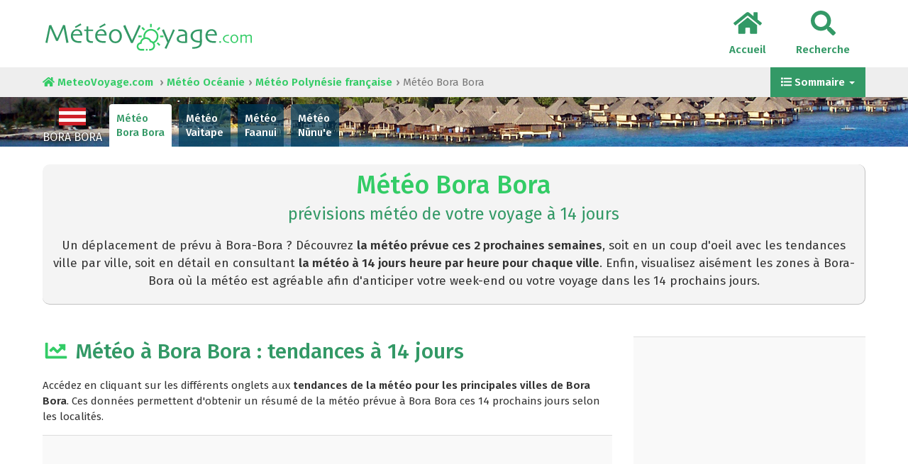

--- FILE ---
content_type: text/html; charset=UTF-8
request_url: https://www.meteovoyage.com/meteo/bora-bora/
body_size: 33177
content:
<!DOCTYPE html>
    <html lang="fr">
	<head>
	<title>Météo Bora Bora : Prévisions météo voyage à 14 jours à Bora Bora</title>
<meta charset="utf-8">
<meta http-equiv="X-UA-Compatible" content="IE=edge">
<meta name="viewport" content="width=device-width, initial-scale=1">
<meta name="description" content="">
<meta name="author" content="Des Clics Nomades">
<meta property="og:title" content="Météo Bora Bora : Prévisions météo voyage à 14 jours à Bora Bora" />
<meta property="og:description" content="">
<meta property="og:image" content="https://www.meteovoyage.com/partir/images/illustration/bora-bora_960.jpg">
<meta property="og:site_name" content="Météo Voyage">
<meta property="og:locale" content="fr_FR">
<meta property="fb:admins" content="662849463" /><link href="https://www.meteovoyage.com/partir/bootstrap/css/bootstrap.min.css" rel="stylesheet" >
<link href="https://www.meteovoyage.com/partir/css/styles.min.css?v=1.0.0.24" rel="stylesheet" />
<link href="https://fonts.googleapis.com/css?family=Fira+Sans:400,500,600" rel="stylesheet">


   
<link rel="shortcut icon" type="image/x-icon" href="https://www.meteovoyage.com/partir/images/favicon.png" />
<link rel="apple-touch-icon" sizes="114x114" href="https://www.meteovoyage.com/partir/images/favicon-114.png" />
<link rel="apple-touch-icon" sizes="72x72" href="https://www.meteovoyage.com/partir/images/favicon-72.png" />
<link rel="apple-touch-icon" href="https://www.meteovoyage.com/partir/images/favicon-57.png" />


    <script type="text/javascript" src="https://choices.consentframework.com/js/pa/22321/c/nUwjC/stub" charset="utf-8"></script>
    <script type="text/javascript" src="https://choices.consentframework.com/js/pa/22321/c/nUwjC/cmp" charset="utf-8" async></script>



<script src="https://code.jquery.com/jquery-3.2.1.min.js" crossorigin="anonymous"></script>
<script defer src="/partir/fontawesome/js/fontawesome.min.js?v=1.0.0.24"></script>
    
<script src="https://code.highcharts.com/highcharts.js"></script>
<script src="https://code.highcharts.com/highcharts-more.js"></script>


	<!-- OPTIDIGITAL -->
    
	  <script async="" type="text/javascript" src="https://securepubads.g.doubleclick.net/tag/js/gpt.js"></script>
    <script>
        var optidigitalQueue = optidigitalQueue || {};
        optidigitalQueue.cmd = optidigitalQueue.cmd || [];
    </script>
    <script type='text/javascript' id='optidigital-ad-init' async data-config='{"adUnit": "/264817739/meteovoyage.com/country"}'
        src='//scripts.opti-digital.com/tags/?site=meteovoyage'>
    </script>



	<!-- Stay22 -->
  <script>
  (function (s, t, a, y, twenty, two) {
    s.Stay22 = s.Stay22 || {};
    s.Stay22.params = { lmaID: '68e3cae024ecc1f8e80ca93e' };
    twenty = t.createElement(a);
    two = t.getElementsByTagName(a)[0];
    twenty.async = 1;
    twenty.src = y;
    two.parentNode.insertBefore(twenty, two);
  })(window, document, 'script', 'https://scripts.stay22.com/letmeallez.js');
  </script>


	<!-- Google Analytics -->
    <script async src="https://www.googletagmanager.com/gtag/js?id=UA-151169028-1"></script>
    <script>
      window.dataLayer = window.dataLayer || [];
      function gtag(){dataLayer.push(arguments);}
      gtag('js', new Date());

      gtag('config', 'UA-151169028-1');
    </script>



<script async src="https://fundingchoicesmessages.google.com/i/pub-5891689058172513?ers=1" nonce="0EBiH7t-0l6mbYJ31-_Fng"></script><script nonce="0EBiH7t-0l6mbYJ31-_Fng">(function() {function signalGooglefcPresent() {if (!window.frames['googlefcPresent']) {if (document.body) {const iframe = document.createElement('iframe'); iframe.style = 'width: 0; height: 0; border: none; z-index: -1000; left: -1000px; top: -1000px;'; iframe.style.display = 'none'; iframe.name = 'googlefcPresent'; document.body.appendChild(iframe);} else {setTimeout(signalGooglefcPresent, 0);}}}signalGooglefcPresent();})();</script>
<script>(function(){'use strict';function aa(a){var b=0;return function(){return b<a.length?{done:!1,value:a[b++]}:{done:!0}}}var ba="function"==typeof Object.defineProperties?Object.defineProperty:function(a,b,c){if(a==Array.prototype||a==Object.prototype)return a;a[b]=c.value;return a};
function ca(a){a=["object"==typeof globalThis&&globalThis,a,"object"==typeof window&&window,"object"==typeof self&&self,"object"==typeof global&&global];for(var b=0;b<a.length;++b){var c=a[b];if(c&&c.Math==Math)return c}throw Error("Cannot find global object");}var da=ca(this);function k(a,b){if(b)a:{var c=da;a=a.split(".");for(var d=0;d<a.length-1;d++){var e=a[d];if(!(e in c))break a;c=c[e]}a=a[a.length-1];d=c[a];b=b(d);b!=d&&null!=b&&ba(c,a,{configurable:!0,writable:!0,value:b})}}
function ea(a){return a.raw=a}function m(a){var b="undefined"!=typeof Symbol&&Symbol.iterator&&a[Symbol.iterator];if(b)return b.call(a);if("number"==typeof a.length)return{next:aa(a)};throw Error(String(a)+" is not an iterable or ArrayLike");}function fa(a){for(var b,c=[];!(b=a.next()).done;)c.push(b.value);return c}var ha="function"==typeof Object.create?Object.create:function(a){function b(){}b.prototype=a;return new b},n;
if("function"==typeof Object.setPrototypeOf)n=Object.setPrototypeOf;else{var q;a:{var ia={a:!0},ja={};try{ja.__proto__=ia;q=ja.a;break a}catch(a){}q=!1}n=q?function(a,b){a.__proto__=b;if(a.__proto__!==b)throw new TypeError(a+" is not extensible");return a}:null}var ka=n;
function r(a,b){a.prototype=ha(b.prototype);a.prototype.constructor=a;if(ka)ka(a,b);else for(var c in b)if("prototype"!=c)if(Object.defineProperties){var d=Object.getOwnPropertyDescriptor(b,c);d&&Object.defineProperty(a,c,d)}else a[c]=b[c];a.A=b.prototype}function la(){for(var a=Number(this),b=[],c=a;c<arguments.length;c++)b[c-a]=arguments[c];return b}k("Number.MAX_SAFE_INTEGER",function(){return 9007199254740991});
k("Number.isFinite",function(a){return a?a:function(b){return"number"!==typeof b?!1:!isNaN(b)&&Infinity!==b&&-Infinity!==b}});k("Number.isInteger",function(a){return a?a:function(b){return Number.isFinite(b)?b===Math.floor(b):!1}});k("Number.isSafeInteger",function(a){return a?a:function(b){return Number.isInteger(b)&&Math.abs(b)<=Number.MAX_SAFE_INTEGER}});
k("Math.trunc",function(a){return a?a:function(b){b=Number(b);if(isNaN(b)||Infinity===b||-Infinity===b||0===b)return b;var c=Math.floor(Math.abs(b));return 0>b?-c:c}});k("Object.is",function(a){return a?a:function(b,c){return b===c?0!==b||1/b===1/c:b!==b&&c!==c}});k("Array.prototype.includes",function(a){return a?a:function(b,c){var d=this;d instanceof String&&(d=String(d));var e=d.length;c=c||0;for(0>c&&(c=Math.max(c+e,0));c<e;c++){var f=d[c];if(f===b||Object.is(f,b))return!0}return!1}});
k("String.prototype.includes",function(a){return a?a:function(b,c){if(null==this)throw new TypeError("The 'this' value for String.prototype.includes must not be null or undefined");if(b instanceof RegExp)throw new TypeError("First argument to String.prototype.includes must not be a regular expression");return-1!==this.indexOf(b,c||0)}});/*

 Copyright The Closure Library Authors.
 SPDX-License-Identifier: Apache-2.0
*/
var t=this||self;function v(a){return a};var w,x;a:{for(var ma=["CLOSURE_FLAGS"],y=t,z=0;z<ma.length;z++)if(y=y[ma[z]],null==y){x=null;break a}x=y}var na=x&&x[610401301];w=null!=na?na:!1;var A,oa=t.navigator;A=oa?oa.userAgentData||null:null;function B(a){return w?A?A.brands.some(function(b){return(b=b.brand)&&-1!=b.indexOf(a)}):!1:!1}function C(a){var b;a:{if(b=t.navigator)if(b=b.userAgent)break a;b=""}return-1!=b.indexOf(a)};function D(){return w?!!A&&0<A.brands.length:!1}function E(){return D()?B("Chromium"):(C("Chrome")||C("CriOS"))&&!(D()?0:C("Edge"))||C("Silk")};var pa=D()?!1:C("Trident")||C("MSIE");!C("Android")||E();E();C("Safari")&&(E()||(D()?0:C("Coast"))||(D()?0:C("Opera"))||(D()?0:C("Edge"))||(D()?B("Microsoft Edge"):C("Edg/"))||D()&&B("Opera"));var qa={},F=null;var ra="undefined"!==typeof Uint8Array,sa=!pa&&"function"===typeof btoa;function G(){return"function"===typeof BigInt};var H=0,I=0;function ta(a){var b=0>a;a=Math.abs(a);var c=a>>>0;a=Math.floor((a-c)/4294967296);b&&(c=m(ua(c,a)),b=c.next().value,a=c.next().value,c=b);H=c>>>0;I=a>>>0}function va(a,b){b>>>=0;a>>>=0;if(2097151>=b)var c=""+(4294967296*b+a);else G()?c=""+(BigInt(b)<<BigInt(32)|BigInt(a)):(c=(a>>>24|b<<8)&16777215,b=b>>16&65535,a=(a&16777215)+6777216*c+6710656*b,c+=8147497*b,b*=2,1E7<=a&&(c+=Math.floor(a/1E7),a%=1E7),1E7<=c&&(b+=Math.floor(c/1E7),c%=1E7),c=b+wa(c)+wa(a));return c}
function wa(a){a=String(a);return"0000000".slice(a.length)+a}function ua(a,b){b=~b;a?a=~a+1:b+=1;return[a,b]};var J;J="function"===typeof Symbol&&"symbol"===typeof Symbol()?Symbol():void 0;var xa=J?function(a,b){a[J]|=b}:function(a,b){void 0!==a.g?a.g|=b:Object.defineProperties(a,{g:{value:b,configurable:!0,writable:!0,enumerable:!1}})},K=J?function(a){return a[J]|0}:function(a){return a.g|0},L=J?function(a){return a[J]}:function(a){return a.g},M=J?function(a,b){a[J]=b;return a}:function(a,b){void 0!==a.g?a.g=b:Object.defineProperties(a,{g:{value:b,configurable:!0,writable:!0,enumerable:!1}});return a};function ya(a,b){M(b,(a|0)&-14591)}function za(a,b){M(b,(a|34)&-14557)}
function Aa(a){a=a>>14&1023;return 0===a?536870912:a};var N={},Ba={};function Ca(a){return!(!a||"object"!==typeof a||a.g!==Ba)}function Da(a){return null!==a&&"object"===typeof a&&!Array.isArray(a)&&a.constructor===Object}function P(a,b,c){if(!Array.isArray(a)||a.length)return!1;var d=K(a);if(d&1)return!0;if(!(b&&(Array.isArray(b)?b.includes(c):b.has(c))))return!1;M(a,d|1);return!0}Object.freeze(new function(){});Object.freeze(new function(){});var Ea=/^-?([1-9][0-9]*|0)(\.[0-9]+)?$/;var Q;function Fa(a,b){Q=b;a=new a(b);Q=void 0;return a}
function R(a,b,c){null==a&&(a=Q);Q=void 0;if(null==a){var d=96;c?(a=[c],d|=512):a=[];b&&(d=d&-16760833|(b&1023)<<14)}else{if(!Array.isArray(a))throw Error();d=K(a);if(d&64)return a;d|=64;if(c&&(d|=512,c!==a[0]))throw Error();a:{c=a;var e=c.length;if(e){var f=e-1;if(Da(c[f])){d|=256;b=f-(+!!(d&512)-1);if(1024<=b)throw Error();d=d&-16760833|(b&1023)<<14;break a}}if(b){b=Math.max(b,e-(+!!(d&512)-1));if(1024<b)throw Error();d=d&-16760833|(b&1023)<<14}}}M(a,d);return a};function Ga(a){switch(typeof a){case "number":return isFinite(a)?a:String(a);case "boolean":return a?1:0;case "object":if(a)if(Array.isArray(a)){if(P(a,void 0,0))return}else if(ra&&null!=a&&a instanceof Uint8Array){if(sa){for(var b="",c=0,d=a.length-10240;c<d;)b+=String.fromCharCode.apply(null,a.subarray(c,c+=10240));b+=String.fromCharCode.apply(null,c?a.subarray(c):a);a=btoa(b)}else{void 0===b&&(b=0);if(!F){F={};c="ABCDEFGHIJKLMNOPQRSTUVWXYZabcdefghijklmnopqrstuvwxyz0123456789".split("");d=["+/=",
"+/","-_=","-_.","-_"];for(var e=0;5>e;e++){var f=c.concat(d[e].split(""));qa[e]=f;for(var g=0;g<f.length;g++){var h=f[g];void 0===F[h]&&(F[h]=g)}}}b=qa[b];c=Array(Math.floor(a.length/3));d=b[64]||"";for(e=f=0;f<a.length-2;f+=3){var l=a[f],p=a[f+1];h=a[f+2];g=b[l>>2];l=b[(l&3)<<4|p>>4];p=b[(p&15)<<2|h>>6];h=b[h&63];c[e++]=g+l+p+h}g=0;h=d;switch(a.length-f){case 2:g=a[f+1],h=b[(g&15)<<2]||d;case 1:a=a[f],c[e]=b[a>>2]+b[(a&3)<<4|g>>4]+h+d}a=c.join("")}return a}}return a};function Ha(a,b,c){a=Array.prototype.slice.call(a);var d=a.length,e=b&256?a[d-1]:void 0;d+=e?-1:0;for(b=b&512?1:0;b<d;b++)a[b]=c(a[b]);if(e){b=a[b]={};for(var f in e)Object.prototype.hasOwnProperty.call(e,f)&&(b[f]=c(e[f]))}return a}function Ia(a,b,c,d,e){if(null!=a){if(Array.isArray(a))a=P(a,void 0,0)?void 0:e&&K(a)&2?a:Ja(a,b,c,void 0!==d,e);else if(Da(a)){var f={},g;for(g in a)Object.prototype.hasOwnProperty.call(a,g)&&(f[g]=Ia(a[g],b,c,d,e));a=f}else a=b(a,d);return a}}
function Ja(a,b,c,d,e){var f=d||c?K(a):0;d=d?!!(f&32):void 0;a=Array.prototype.slice.call(a);for(var g=0;g<a.length;g++)a[g]=Ia(a[g],b,c,d,e);c&&c(f,a);return a}function Ka(a){return a.s===N?a.toJSON():Ga(a)};function La(a,b,c){c=void 0===c?za:c;if(null!=a){if(ra&&a instanceof Uint8Array)return b?a:new Uint8Array(a);if(Array.isArray(a)){var d=K(a);if(d&2)return a;b&&(b=0===d||!!(d&32)&&!(d&64||!(d&16)));return b?M(a,(d|34)&-12293):Ja(a,La,d&4?za:c,!0,!0)}a.s===N&&(c=a.h,d=L(c),a=d&2?a:Fa(a.constructor,Ma(c,d,!0)));return a}}function Ma(a,b,c){var d=c||b&2?za:ya,e=!!(b&32);a=Ha(a,b,function(f){return La(f,e,d)});xa(a,32|(c?2:0));return a};function Na(a,b){a=a.h;return Oa(a,L(a),b)}function Oa(a,b,c,d){if(-1===c)return null;if(c>=Aa(b)){if(b&256)return a[a.length-1][c]}else{var e=a.length;if(d&&b&256&&(d=a[e-1][c],null!=d))return d;b=c+(+!!(b&512)-1);if(b<e)return a[b]}}function Pa(a,b,c,d,e){var f=Aa(b);if(c>=f||e){var g=b;if(b&256)e=a[a.length-1];else{if(null==d)return;e=a[f+(+!!(b&512)-1)]={};g|=256}e[c]=d;c<f&&(a[c+(+!!(b&512)-1)]=void 0);g!==b&&M(a,g)}else a[c+(+!!(b&512)-1)]=d,b&256&&(a=a[a.length-1],c in a&&delete a[c])}
function Qa(a,b){var c=Ra;var d=void 0===d?!1:d;var e=a.h;var f=L(e),g=Oa(e,f,b,d);if(null!=g&&"object"===typeof g&&g.s===N)c=g;else if(Array.isArray(g)){var h=K(g),l=h;0===l&&(l|=f&32);l|=f&2;l!==h&&M(g,l);c=new c(g)}else c=void 0;c!==g&&null!=c&&Pa(e,f,b,c,d);e=c;if(null==e)return e;a=a.h;f=L(a);f&2||(g=e,c=g.h,h=L(c),g=h&2?Fa(g.constructor,Ma(c,h,!1)):g,g!==e&&(e=g,Pa(a,f,b,e,d)));return e}function Sa(a,b){a=Na(a,b);return null==a||"string"===typeof a?a:void 0}
function Ta(a,b){var c=void 0===c?0:c;a=Na(a,b);if(null!=a)if(b=typeof a,"number"===b?Number.isFinite(a):"string"!==b?0:Ea.test(a))if("number"===typeof a){if(a=Math.trunc(a),!Number.isSafeInteger(a)){ta(a);b=H;var d=I;if(a=d&2147483648)b=~b+1>>>0,d=~d>>>0,0==b&&(d=d+1>>>0);b=4294967296*d+(b>>>0);a=a?-b:b}}else if(b=Math.trunc(Number(a)),Number.isSafeInteger(b))a=String(b);else{if(b=a.indexOf("."),-1!==b&&(a=a.substring(0,b)),!("-"===a[0]?20>a.length||20===a.length&&-922337<Number(a.substring(0,7)):
19>a.length||19===a.length&&922337>Number(a.substring(0,6)))){if(16>a.length)ta(Number(a));else if(G())a=BigInt(a),H=Number(a&BigInt(4294967295))>>>0,I=Number(a>>BigInt(32)&BigInt(4294967295));else{b=+("-"===a[0]);I=H=0;d=a.length;for(var e=b,f=(d-b)%6+b;f<=d;e=f,f+=6)e=Number(a.slice(e,f)),I*=1E6,H=1E6*H+e,4294967296<=H&&(I+=Math.trunc(H/4294967296),I>>>=0,H>>>=0);b&&(b=m(ua(H,I)),a=b.next().value,b=b.next().value,H=a,I=b)}a=H;b=I;b&2147483648?G()?a=""+(BigInt(b|0)<<BigInt(32)|BigInt(a>>>0)):(b=
m(ua(a,b)),a=b.next().value,b=b.next().value,a="-"+va(a,b)):a=va(a,b)}}else a=void 0;return null!=a?a:c}function S(a,b){a=Sa(a,b);return null!=a?a:""};function T(a,b,c){this.h=R(a,b,c)}T.prototype.toJSON=function(){return Ua(this,Ja(this.h,Ka,void 0,void 0,!1),!0)};T.prototype.s=N;T.prototype.toString=function(){return Ua(this,this.h,!1).toString()};
function Ua(a,b,c){var d=a.constructor.v,e=L(c?a.h:b);a=b.length;if(!a)return b;var f;if(Da(c=b[a-1])){a:{var g=c;var h={},l=!1,p;for(p in g)if(Object.prototype.hasOwnProperty.call(g,p)){var u=g[p];if(Array.isArray(u)){var jb=u;if(P(u,d,+p)||Ca(u)&&0===u.size)u=null;u!=jb&&(l=!0)}null!=u?h[p]=u:l=!0}if(l){for(var O in h){g=h;break a}g=null}}g!=c&&(f=!0);a--}for(p=+!!(e&512)-1;0<a;a--){O=a-1;c=b[O];O-=p;if(!(null==c||P(c,d,O)||Ca(c)&&0===c.size))break;var kb=!0}if(!f&&!kb)return b;b=Array.prototype.slice.call(b,
0,a);g&&b.push(g);return b};function Va(a){return function(b){if(null==b||""==b)b=new a;else{b=JSON.parse(b);if(!Array.isArray(b))throw Error(void 0);xa(b,32);b=Fa(a,b)}return b}};function Wa(a){this.h=R(a)}r(Wa,T);var Xa=Va(Wa);var U;function V(a){this.g=a}V.prototype.toString=function(){return this.g+""};var Ya={};function Za(a){if(void 0===U){var b=null;var c=t.trustedTypes;if(c&&c.createPolicy){try{b=c.createPolicy("goog#html",{createHTML:v,createScript:v,createScriptURL:v})}catch(d){t.console&&t.console.error(d.message)}U=b}else U=b}a=(b=U)?b.createScriptURL(a):a;return new V(a,Ya)};function $a(){return Math.floor(2147483648*Math.random()).toString(36)+Math.abs(Math.floor(2147483648*Math.random())^Date.now()).toString(36)};function ab(a,b){b=String(b);"application/xhtml+xml"===a.contentType&&(b=b.toLowerCase());return a.createElement(b)}function bb(a){this.g=a||t.document||document};/*

 SPDX-License-Identifier: Apache-2.0
*/
function cb(a,b){a.src=b instanceof V&&b.constructor===V?b.g:"type_error:TrustedResourceUrl";var c,d;(c=(b=null==(d=(c=(a.ownerDocument&&a.ownerDocument.defaultView||window).document).querySelector)?void 0:d.call(c,"script[nonce]"))?b.nonce||b.getAttribute("nonce")||"":"")&&a.setAttribute("nonce",c)};function db(a){a=void 0===a?document:a;return a.createElement("script")};function eb(a,b,c,d,e,f){try{var g=a.g,h=db(g);h.async=!0;cb(h,b);g.head.appendChild(h);h.addEventListener("load",function(){e();d&&g.head.removeChild(h)});h.addEventListener("error",function(){0<c?eb(a,b,c-1,d,e,f):(d&&g.head.removeChild(h),f())})}catch(l){f()}};var fb=t.atob("aHR0cHM6Ly93d3cuZ3N0YXRpYy5jb20vaW1hZ2VzL2ljb25zL21hdGVyaWFsL3N5c3RlbS8xeC93YXJuaW5nX2FtYmVyXzI0ZHAucG5n"),gb=t.atob("WW91IGFyZSBzZWVpbmcgdGhpcyBtZXNzYWdlIGJlY2F1c2UgYWQgb3Igc2NyaXB0IGJsb2NraW5nIHNvZnR3YXJlIGlzIGludGVyZmVyaW5nIHdpdGggdGhpcyBwYWdlLg=="),hb=t.atob("RGlzYWJsZSBhbnkgYWQgb3Igc2NyaXB0IGJsb2NraW5nIHNvZnR3YXJlLCB0aGVuIHJlbG9hZCB0aGlzIHBhZ2Uu");function ib(a,b,c){this.i=a;this.u=b;this.o=c;this.g=null;this.j=[];this.m=!1;this.l=new bb(this.i)}
function lb(a){if(a.i.body&&!a.m){var b=function(){mb(a);t.setTimeout(function(){nb(a,3)},50)};eb(a.l,a.u,2,!0,function(){t[a.o]||b()},b);a.m=!0}}
function mb(a){for(var b=W(1,5),c=0;c<b;c++){var d=X(a);a.i.body.appendChild(d);a.j.push(d)}b=X(a);b.style.bottom="0";b.style.left="0";b.style.position="fixed";b.style.width=W(100,110).toString()+"%";b.style.zIndex=W(2147483544,2147483644).toString();b.style.backgroundColor=ob(249,259,242,252,219,229);b.style.boxShadow="0 0 12px #888";b.style.color=ob(0,10,0,10,0,10);b.style.display="flex";b.style.justifyContent="center";b.style.fontFamily="Roboto, Arial";c=X(a);c.style.width=W(80,85).toString()+
"%";c.style.maxWidth=W(750,775).toString()+"px";c.style.margin="24px";c.style.display="flex";c.style.alignItems="flex-start";c.style.justifyContent="center";d=ab(a.l.g,"IMG");d.className=$a();d.src=fb;d.alt="Warning icon";d.style.height="24px";d.style.width="24px";d.style.paddingRight="16px";var e=X(a),f=X(a);f.style.fontWeight="bold";f.textContent=gb;var g=X(a);g.textContent=hb;Y(a,e,f);Y(a,e,g);Y(a,c,d);Y(a,c,e);Y(a,b,c);a.g=b;a.i.body.appendChild(a.g);b=W(1,5);for(c=0;c<b;c++)d=X(a),a.i.body.appendChild(d),
a.j.push(d)}function Y(a,b,c){for(var d=W(1,5),e=0;e<d;e++){var f=X(a);b.appendChild(f)}b.appendChild(c);c=W(1,5);for(d=0;d<c;d++)e=X(a),b.appendChild(e)}function W(a,b){return Math.floor(a+Math.random()*(b-a))}function ob(a,b,c,d,e,f){return"rgb("+W(Math.max(a,0),Math.min(b,255)).toString()+","+W(Math.max(c,0),Math.min(d,255)).toString()+","+W(Math.max(e,0),Math.min(f,255)).toString()+")"}function X(a){a=ab(a.l.g,"DIV");a.className=$a();return a}
function nb(a,b){0>=b||null!=a.g&&0!==a.g.offsetHeight&&0!==a.g.offsetWidth||(pb(a),mb(a),t.setTimeout(function(){nb(a,b-1)},50))}function pb(a){for(var b=m(a.j),c=b.next();!c.done;c=b.next())(c=c.value)&&c.parentNode&&c.parentNode.removeChild(c);a.j=[];(b=a.g)&&b.parentNode&&b.parentNode.removeChild(b);a.g=null};function qb(a,b,c,d,e){function f(l){document.body?g(document.body):0<l?t.setTimeout(function(){f(l-1)},e):b()}function g(l){l.appendChild(h);t.setTimeout(function(){h?(0!==h.offsetHeight&&0!==h.offsetWidth?b():a(),h.parentNode&&h.parentNode.removeChild(h)):a()},d)}var h=rb(c);f(3)}function rb(a){var b=document.createElement("div");b.className=a;b.style.width="1px";b.style.height="1px";b.style.position="absolute";b.style.left="-10000px";b.style.top="-10000px";b.style.zIndex="-10000";return b};function Ra(a){this.h=R(a)}r(Ra,T);function sb(a){this.h=R(a)}r(sb,T);var tb=Va(sb);function ub(a){var b=la.apply(1,arguments);if(0===b.length)return Za(a[0]);for(var c=a[0],d=0;d<b.length;d++)c+=encodeURIComponent(b[d])+a[d+1];return Za(c)};function vb(a){if(!a)return null;a=Sa(a,4);var b;null===a||void 0===a?b=null:b=Za(a);return b};var wb=ea([""]),xb=ea([""]);function yb(a,b){this.m=a;this.o=new bb(a.document);this.g=b;this.j=S(this.g,1);this.u=vb(Qa(this.g,2))||ub(wb);this.i=!1;b=vb(Qa(this.g,13))||ub(xb);this.l=new ib(a.document,b,S(this.g,12))}yb.prototype.start=function(){zb(this)};
function zb(a){Ab(a);eb(a.o,a.u,3,!1,function(){a:{var b=a.j;var c=t.btoa(b);if(c=t[c]){try{var d=Xa(t.atob(c))}catch(e){b=!1;break a}b=b===Sa(d,1)}else b=!1}b?Z(a,S(a.g,14)):(Z(a,S(a.g,8)),lb(a.l))},function(){qb(function(){Z(a,S(a.g,7));lb(a.l)},function(){return Z(a,S(a.g,6))},S(a.g,9),Ta(a.g,10),Ta(a.g,11))})}function Z(a,b){a.i||(a.i=!0,a=new a.m.XMLHttpRequest,a.open("GET",b,!0),a.send())}function Ab(a){var b=t.btoa(a.j);a.m[b]&&Z(a,S(a.g,5))};(function(a,b){t[a]=function(){var c=la.apply(0,arguments);t[a]=function(){};b.call.apply(b,[null].concat(c instanceof Array?c:fa(m(c))))}})("__h82AlnkH6D91__",function(a){"function"===typeof window.atob&&(new yb(window,tb(window.atob(a)))).start()});}).call(this);

window.__h82AlnkH6D91__("[base64]/[base64]/[base64]/[base64]");</script>

	</head>

	<body>
	<header>
        <div id="menu" class="navbar navbar-default">
            <div class="container">
                <div class="navbar-header">
                    <button class="navbar-toggle" data-target=".navbar-header-collapse" data-toggle="collapse" type="button">
                        <span class="sr-only"></span>
                        <span class="icon-bar"></span>
                        <span class="icon-bar"></span>
                        <span class="icon-bar"></span>
                    </button>
                    <a class="navbar-brand" href="https://www.meteovoyage.com/" title="Météo Voyage">
                        <img src="https://www.meteovoyage.com/partir/images/logo-new.svg" alt="Logo Météo Voyage" onerror="this.removeAttribute('onerror'); this.src='https://www.meteovoyage.com/partir/images/logo-new.png'" width="283" height="65">
                    </a>
                </div>
                <div class="collapse navbar-collapse navbar-header-collapse">
                    <ul class="nav navbar-nav navbar-right">
                    	<li><a href="https://www.meteovoyage.com/" title="Accueil"><i class="fas fa-home fa-3x"></i>Accueil</a></li>                        <li><a href="#" data-toggle="modal" data-target="#searchBox"><i class="fas fa-search fa-3x"></i>Recherche</a></li>
                                           </ul>
                </div>
            </div>
        </div>
        				<!-- MODAL DE RECHERCHE -->
                        <div class="modal fade" id="searchBox" tabindex="-1" role="dialog">
                            <div class="modal-dialog" role="document">
                                <div class="modal-content">
                                    <div class="modal-header">
                                        <button type="button" class="close" data-dismiss="modal" aria-label="Close"><i class="fas fa-times"></i></button>
                                    </div>
                                    <div class="modal-body">
                                        <p class="title">Rechercher sur le site Meteovoyage.com :</p>
                                        <form action="/partir/registerdata.php" method="post" class="navbar-form" id="recherche_site" role="search">
                                            <div class="input-group input-group-lg">
                                                <input type="text" class="form-control" name="q" placeholder="Ville, pays ou mot clé" id="recherche">
                                                <input type="hidden" name="recherche" value="1">
                                                    <input type="hidden" name="rubrique" id="q_rubrique" value="">
                                                    <input type="hidden" name="q_villepays" id="q_villepays" value="">
                                                <span class="input-group-btn">
                                                    <button class="btn btn-default" type="submit"><i class="fas fa-search"></i></button>
                                                </span>
                                            </div>
                                        </form>
                                    </div>
                                </div>
                            </div>
                        </div>
    </header>  	
  
    <!-- BEGIN Page Content -->
    <section id="breadcrumb">
        <div class="container">
            <div class="row">
                <ul class="breadcrumb" itemscope itemtype="https://schema.org/BreadcrumbList">
                    <li itemprop="itemListElement" itemscope itemtype="http://schema.org/ListItem">
      				<a href="https://www.meteovoyage.com/" title="Météo Voyage" itemprop="item"><i class="fas fa-home"></i> <span itemprop="name">MeteoVoyage.com</span></a>
      				<meta itemprop="position" content="1" />
      				</li>
					<li itemprop="itemListElement" itemscope itemtype="http://schema.org/ListItem"><a href="https://www.meteovoyage.com/meteo/continent/oceanie/" itemprop="item" title="Prévisions météo voyage Océanie"><span itemprop="name">Météo Océanie</span></a>
						<meta itemprop="position" content="2" /></li><li itemprop="itemListElement" itemscope itemtype="http://schema.org/ListItem"><a href="https://www.meteovoyage.com/meteo/polynesie-francaise/" itemprop="item" title="polynesie-francaise : Prévisions météo à 14 jours et tendances météo"><span itemprop="name">Météo Polynésie française</span></a>
						<meta itemprop="position" content="3" /></li><li class="active" itemprop="itemListElement" itemscope itemtype="http://schema.org/ListItem"><span itemprop="name">Météo Bora Bora</span>
						<meta itemprop="position" content="4" /></li></ul><nav id="sommaire" class="dropdown pull-right">
                    <a href="#" class="dropdown-toggle" data-toggle="dropdown" aria-haspopup="true" aria-expanded="false">
                    <i class="fas fa-list"></i> Sommaire <span class="caret"></span></a>
                    <ul class="dropdown-menu"><li><a href="#tendances"><i class="fas fa-chart-line fa-fw"></i> Tendances des 14 prochains jours</a></li><li><a href="#oupartir"><i class="fas fa-map fa-fw"></i> Où partir pour avoir une météo favorable </a></li><li><a href="#meteo"><i class="fas fa-clouds-sun fa-fw"></i> Météo à 14 jours <span class="hidden-md">à Bora Bora </span></a></li></ul>
                </nav></div>
        </div>
    </section><section id="menu-pays" style="background-image: url('https://www.meteovoyage.com/partir/images/cover/bora-bora_6986_cover.jpg'); background-size: cover; background-position: center center;">
        <div class="container">
            <ul class="nav nav-tabs">
                <li class="flag"><img src="https://www.meteovoyage.com/partir/images/flags/bora-bora.gif" />Bora Bora</li><li class="active"><a href="https://www.meteovoyage.com/meteo/bora-bora/" title="Météo à Bora Bora à 14 jours">Météo <br />Bora Bora</a></li><li><a href="https://www.meteovoyage.com/meteo/bora-bora/vaitape/" title="Météo à Vaitape à 14 jours">Météo <br />Vaitape</a></li><li><a href="https://www.meteovoyage.com/meteo/bora-bora/faanui/" title="Météo à Faanui à 14 jours">Météo <br />Faanui</a></li><li><a href="https://www.meteovoyage.com/meteo/bora-bora/n-nue/" title="Météo à Nūnu'e à 14 jours">Météo <br />Nūnu'e</a></li></ul>
        </div>
</section>
 <section id="content">
        <div class="container">
        	<div id="page_header">
            <h1>Météo Bora Bora <small>prévisions météo de votre voyage à 14 jours</small></h1>
            <p>Un déplacement de prévu à Bora-Bora ? Découvrez <strong>la météo prévue ces 2 prochaines semaines</strong>, soit en un coup d'oeil avec les tendances ville par ville, soit en détail en consultant <strong>la météo à 14 jours heure par heure pour chaque ville</strong>. Enfin, visualisez aisément les zones à Bora-Bora où la météo est agréable afin d'anticiper votre week-end ou votre voyage dans les 14 prochains jours.</p>
          </div>

            <div class="row row-flex">
                <div class="col-lg-8" id="contenu_page">
                <h2 id="tendances"><i class="fas fa-chart-line fa-fw"></i> Météo à Bora Bora : tendances à 14 jours</h2> 
                <p>Accédez en cliquant sur les différents onglets aux <strong>tendances de la météo  pour les principales villes de Bora Bora</strong>. Ces données permettent d'obtenir un résumé de la météo prévue à Bora Bora ces 14 prochains jours selon les localités.</p>
                
     	<div class="pub taillefixe">
      <div id="optidigital-adslot-Content_1" style="display: none;" class="Content_1"></div><div id="optidigital-adslot-Mobile_Pos1" style="display: none;" class="Mobile_Pos1"></div>      </div>
        
        <div class="tabweather">
          <div class="container_tabs">
                <ul class="nav nav-tabs" role="tablist">
                  <li class="active"><a href="#meteo-0" role="tab" data-toggle="tab">Vaitape</a></li><li><a href="#meteo-2" role="tab" data-toggle="tab">Faanui</a></li><li><a href="#meteo-3" role="tab" data-toggle="tab">Nūnu'e</a></li>                </ul>
        </div>
        <div class="tab-content">          
                
              <div class="active in tab-pane fade text-center" id="meteo-0">
              
              <h3 class="nomargintop">Météo moyenne des <b>14 prochains jours</b> à Vaitape<br><small>du samedi 22 novembre 2025 au samedi  6 décembre 2025</small></h3>
              <p><span class="label label-success">météo favorable</span></p>
              <div class="row nomargintop nomarginbottom">
               <div class="col-sm-4">
               <h5>Météo à 7h</h5>
               <h6 class="nomargintop nomarginbottom"><i class="fas fa-thermometer-full text-success fa-2x"></i>  
               	25°C à 27°C</h6>
               <p><img src="https://www.meteovoyage.com/partir//images/meteo/256x256/day/116.png" alt="Soleil et partiellement nuageux" class="img-responsive"/><small><b>Soleil et partiellement nuageux</b></small><br/><span class="label label-primary">43%<small> (6 jours sur 14)</small></span></p><div class="row"><div class="col-xs-4 nopadding"><p class="text-center nomarginbottom"><img src="https://www.meteovoyage.com/partir//images/meteo/64x64/day/176.png" data-toggle="tooltip" data-placement="top" title="Pluie légère et soleil"/></p><p class="text-center"><span class="label label-primary">36%</span></p></div><div class="col-xs-4 nopadding"><p class="text-center nomarginbottom"><img src="https://www.meteovoyage.com/partir//images/meteo/64x64/day/119.png" data-toggle="tooltip" data-placement="top" title="Nuageux"/></p><p class="text-center"><span class="label label-primary">8%</span></p></div><div class="col-xs-4 nopadding"><p class="text-center nomarginbottom"><img src="https://www.meteovoyage.com/partir//images/meteo/64x64/day/113.png" data-toggle="tooltip" data-placement="top" title="Ciel dégagé, pleinement ensoleillé"/></p><p class="text-center"><span class="label label-primary">8%</span></p></div></div>               </div>
               <div class="col-sm-4">
               <h5>Météo à 13h</h5>
               <h6 class="nomargintop nomarginbottom"><i class="fas fa-thermometer-full text-success fa-2x"></i>  
               	24°C à 27°C</h6>
               <p><img src="https://www.meteovoyage.com/partir//images/meteo/256x256/day/116.png" alt="Soleil et partiellement nuageux" class="img-responsive"/><small><b>Soleil et partiellement nuageux</b></small><br/><span class="label label-primary">58%<small> (8 jours sur 14)</small></span></p><div class="row"><div class="col-xs-4 nopadding"><p class="text-center nomarginbottom"><img src="https://www.meteovoyage.com/partir//images/meteo/64x64/day/176.png" data-toggle="tooltip" data-placement="top" title="Pluie légère et soleil"/></p><p class="text-center"><span class="label label-primary">22%</span></p></div><div class="col-xs-4 nopadding"><p class="text-center nomarginbottom"><img src="https://www.meteovoyage.com/partir//images/meteo/64x64/day/353.png" data-toggle="tooltip" data-placement="top" title="Faibles averses de pluie"/></p><p class="text-center"><span class="label label-primary">15%</span></p></div><div class="col-xs-4 nopadding"><p class="text-center nomarginbottom"><img src="https://www.meteovoyage.com/partir//images/meteo/64x64/day/113.png" data-toggle="tooltip" data-placement="top" title="Ciel dégagé, pleinement ensoleillé"/></p><p class="text-center"><span class="label label-primary">8%</span></p></div></div>               </div>
               <div class="col-sm-4">
               <h5>Météo à 19h</h5>
               <h6 class="nomargintop nomarginbottom"><i class="fas fa-thermometer-full text-success fa-2x"></i>  
               	24°C à 27°C</h6>
               <p><img src="https://www.meteovoyage.com/partir//images/meteo/256x256/day/116.png" alt="Soleil et partiellement nuageux" class="img-responsive"/><small><b>Soleil et partiellement nuageux</b></small><br/><span class="label label-primary">43%<small> (6 jours sur 14)</small></span></p><div class="row"><div class="col-xs-4 nopadding"><p class="text-center nomarginbottom"><img src="https://www.meteovoyage.com/partir//images/meteo/64x64/day/176.png" data-toggle="tooltip" data-placement="top" title="Pluie légère et soleil"/></p><p class="text-center"><span class="label label-primary">22%</span></p></div><div class="col-xs-4 nopadding"><p class="text-center nomarginbottom"><img src="https://www.meteovoyage.com/partir//images/meteo/64x64/day/119.png" data-toggle="tooltip" data-placement="top" title="Nuageux"/></p><p class="text-center"><span class="label label-primary">15%</span></p></div><div class="col-xs-4 nopadding"><p class="text-center nomarginbottom"><img src="https://www.meteovoyage.com/partir//images/meteo/64x64/day/113.png" data-toggle="tooltip" data-placement="top" title="Ciel dégagé, pleinement ensoleillé"/></p><p class="text-center"><span class="label label-primary">8%</span></p></div></div>               </div> 
             </div>
             <a href="https://www.meteovoyage.com/meteo/bora-bora/vaitape/" class="btn btn-primary">Prévisions météo à Vaitape à 14 jours</a>  
        	 </div>
                 
              <div class=" tab-pane fade text-center" id="meteo-2">
              
              <h3 class="nomargintop">Météo moyenne des <b>14 prochains jours</b> à Faanui<br><small>du samedi 22 novembre 2025 au samedi  6 décembre 2025</small></h3>
              <p><span class="label label-success">météo favorable</span></p>
              <div class="row nomargintop nomarginbottom">
               <div class="col-sm-4">
               <h5>Météo à 7h</h5>
               <h6 class="nomargintop nomarginbottom"><i class="fas fa-thermometer-full text-success fa-2x"></i>  
               	25°C à 27°C</h6>
               <p><img src="https://www.meteovoyage.com/partir//images/meteo/256x256/day/116.png" alt="Soleil et partiellement nuageux" class="img-responsive"/><small><b>Soleil et partiellement nuageux</b></small><br/><span class="label label-primary">43%<small> (6 jours sur 14)</small></span></p><div class="row"><div class="col-xs-4 nopadding"><p class="text-center nomarginbottom"><img src="https://www.meteovoyage.com/partir//images/meteo/64x64/day/176.png" data-toggle="tooltip" data-placement="top" title="Pluie légère et soleil"/></p><p class="text-center"><span class="label label-primary">36%</span></p></div><div class="col-xs-4 nopadding"><p class="text-center nomarginbottom"><img src="https://www.meteovoyage.com/partir//images/meteo/64x64/day/119.png" data-toggle="tooltip" data-placement="top" title="Nuageux"/></p><p class="text-center"><span class="label label-primary">8%</span></p></div><div class="col-xs-4 nopadding"><p class="text-center nomarginbottom"><img src="https://www.meteovoyage.com/partir//images/meteo/64x64/day/113.png" data-toggle="tooltip" data-placement="top" title="Ciel dégagé, pleinement ensoleillé"/></p><p class="text-center"><span class="label label-primary">8%</span></p></div></div>               </div>
               <div class="col-sm-4">
               <h5>Météo à 13h</h5>
               <h6 class="nomargintop nomarginbottom"><i class="fas fa-thermometer-full text-success fa-2x"></i>  
               	24°C à 27°C</h6>
               <p><img src="https://www.meteovoyage.com/partir//images/meteo/256x256/day/116.png" alt="Soleil et partiellement nuageux" class="img-responsive"/><small><b>Soleil et partiellement nuageux</b></small><br/><span class="label label-primary">58%<small> (8 jours sur 14)</small></span></p><div class="row"><div class="col-xs-4 nopadding"><p class="text-center nomarginbottom"><img src="https://www.meteovoyage.com/partir//images/meteo/64x64/day/176.png" data-toggle="tooltip" data-placement="top" title="Pluie légère et soleil"/></p><p class="text-center"><span class="label label-primary">22%</span></p></div><div class="col-xs-4 nopadding"><p class="text-center nomarginbottom"><img src="https://www.meteovoyage.com/partir//images/meteo/64x64/day/353.png" data-toggle="tooltip" data-placement="top" title="Faibles averses de pluie"/></p><p class="text-center"><span class="label label-primary">15%</span></p></div><div class="col-xs-4 nopadding"><p class="text-center nomarginbottom"><img src="https://www.meteovoyage.com/partir//images/meteo/64x64/day/113.png" data-toggle="tooltip" data-placement="top" title="Ciel dégagé, pleinement ensoleillé"/></p><p class="text-center"><span class="label label-primary">8%</span></p></div></div>               </div>
               <div class="col-sm-4">
               <h5>Météo à 19h</h5>
               <h6 class="nomargintop nomarginbottom"><i class="fas fa-thermometer-full text-success fa-2x"></i>  
               	24°C à 27°C</h6>
               <p><img src="https://www.meteovoyage.com/partir//images/meteo/256x256/day/116.png" alt="Soleil et partiellement nuageux" class="img-responsive"/><small><b>Soleil et partiellement nuageux</b></small><br/><span class="label label-primary">43%<small> (6 jours sur 14)</small></span></p><div class="row"><div class="col-xs-4 nopadding"><p class="text-center nomarginbottom"><img src="https://www.meteovoyage.com/partir//images/meteo/64x64/day/176.png" data-toggle="tooltip" data-placement="top" title="Pluie légère et soleil"/></p><p class="text-center"><span class="label label-primary">22%</span></p></div><div class="col-xs-4 nopadding"><p class="text-center nomarginbottom"><img src="https://www.meteovoyage.com/partir//images/meteo/64x64/day/119.png" data-toggle="tooltip" data-placement="top" title="Nuageux"/></p><p class="text-center"><span class="label label-primary">15%</span></p></div><div class="col-xs-4 nopadding"><p class="text-center nomarginbottom"><img src="https://www.meteovoyage.com/partir//images/meteo/64x64/day/113.png" data-toggle="tooltip" data-placement="top" title="Ciel dégagé, pleinement ensoleillé"/></p><p class="text-center"><span class="label label-primary">8%</span></p></div></div>               </div> 
             </div>
             <a href="https://www.meteovoyage.com/meteo/bora-bora/faanui/" class="btn btn-primary">Prévisions météo à Faanui à 14 jours</a>  
        	 </div>
                 
              <div class=" tab-pane fade text-center" id="meteo-3">
              
              <h3 class="nomargintop">Météo moyenne des <b>14 prochains jours</b> à Nūnu'e<br><small>du samedi 22 novembre 2025 au samedi  6 décembre 2025</small></h3>
              <p><span class="label label-success">météo favorable</span></p>
              <div class="row nomargintop nomarginbottom">
               <div class="col-sm-4">
               <h5>Météo à 7h</h5>
               <h6 class="nomargintop nomarginbottom"><i class="fas fa-thermometer-full text-success fa-2x"></i>  
               	25°C à 27°C</h6>
               <p><img src="https://www.meteovoyage.com/partir//images/meteo/256x256/day/116.png" alt="Soleil et partiellement nuageux" class="img-responsive"/><small><b>Soleil et partiellement nuageux</b></small><br/><span class="label label-primary">43%<small> (6 jours sur 14)</small></span></p><div class="row"><div class="col-xs-4 nopadding"><p class="text-center nomarginbottom"><img src="https://www.meteovoyage.com/partir//images/meteo/64x64/day/176.png" data-toggle="tooltip" data-placement="top" title="Pluie légère et soleil"/></p><p class="text-center"><span class="label label-primary">36%</span></p></div><div class="col-xs-4 nopadding"><p class="text-center nomarginbottom"><img src="https://www.meteovoyage.com/partir//images/meteo/64x64/day/119.png" data-toggle="tooltip" data-placement="top" title="Nuageux"/></p><p class="text-center"><span class="label label-primary">8%</span></p></div><div class="col-xs-4 nopadding"><p class="text-center nomarginbottom"><img src="https://www.meteovoyage.com/partir//images/meteo/64x64/day/113.png" data-toggle="tooltip" data-placement="top" title="Ciel dégagé, pleinement ensoleillé"/></p><p class="text-center"><span class="label label-primary">8%</span></p></div></div>               </div>
               <div class="col-sm-4">
               <h5>Météo à 13h</h5>
               <h6 class="nomargintop nomarginbottom"><i class="fas fa-thermometer-full text-success fa-2x"></i>  
               	24°C à 27°C</h6>
               <p><img src="https://www.meteovoyage.com/partir//images/meteo/256x256/day/116.png" alt="Soleil et partiellement nuageux" class="img-responsive"/><small><b>Soleil et partiellement nuageux</b></small><br/><span class="label label-primary">58%<small> (8 jours sur 14)</small></span></p><div class="row"><div class="col-xs-4 nopadding"><p class="text-center nomarginbottom"><img src="https://www.meteovoyage.com/partir//images/meteo/64x64/day/176.png" data-toggle="tooltip" data-placement="top" title="Pluie légère et soleil"/></p><p class="text-center"><span class="label label-primary">22%</span></p></div><div class="col-xs-4 nopadding"><p class="text-center nomarginbottom"><img src="https://www.meteovoyage.com/partir//images/meteo/64x64/day/353.png" data-toggle="tooltip" data-placement="top" title="Faibles averses de pluie"/></p><p class="text-center"><span class="label label-primary">15%</span></p></div><div class="col-xs-4 nopadding"><p class="text-center nomarginbottom"><img src="https://www.meteovoyage.com/partir//images/meteo/64x64/day/113.png" data-toggle="tooltip" data-placement="top" title="Ciel dégagé, pleinement ensoleillé"/></p><p class="text-center"><span class="label label-primary">8%</span></p></div></div>               </div>
               <div class="col-sm-4">
               <h5>Météo à 19h</h5>
               <h6 class="nomargintop nomarginbottom"><i class="fas fa-thermometer-full text-success fa-2x"></i>  
               	24°C à 27°C</h6>
               <p><img src="https://www.meteovoyage.com/partir//images/meteo/256x256/day/116.png" alt="Soleil et partiellement nuageux" class="img-responsive"/><small><b>Soleil et partiellement nuageux</b></small><br/><span class="label label-primary">43%<small> (6 jours sur 14)</small></span></p><div class="row"><div class="col-xs-4 nopadding"><p class="text-center nomarginbottom"><img src="https://www.meteovoyage.com/partir//images/meteo/64x64/day/176.png" data-toggle="tooltip" data-placement="top" title="Pluie légère et soleil"/></p><p class="text-center"><span class="label label-primary">22%</span></p></div><div class="col-xs-4 nopadding"><p class="text-center nomarginbottom"><img src="https://www.meteovoyage.com/partir//images/meteo/64x64/day/119.png" data-toggle="tooltip" data-placement="top" title="Nuageux"/></p><p class="text-center"><span class="label label-primary">15%</span></p></div><div class="col-xs-4 nopadding"><p class="text-center nomarginbottom"><img src="https://www.meteovoyage.com/partir//images/meteo/64x64/day/113.png" data-toggle="tooltip" data-placement="top" title="Ciel dégagé, pleinement ensoleillé"/></p><p class="text-center"><span class="label label-primary">8%</span></p></div></div>               </div> 
             </div>
             <a href="https://www.meteovoyage.com/meteo/bora-bora/n-nue/" class="btn btn-primary">Prévisions météo à Nūnu'e à 14 jours</a>  
        	 </div>
                  </div>
         </div>
		
        <div class="pub sousmeteo taillefixe">
        <div id="optidigital-adslot-Content_2" style="display: none;" class="Content_2"></div><div id="optidigital-adslot-Mobile_Pos2" style="display: none;" class="Mobile_Pos2"></div>        </div>

        <hr/>
        
        <h2 id="oupartir"><i class="fas fa-map fa-fw"></i> Où partir pour avoir une météo favorable à Bora Bora...</h2>



        <h3>... ces 14 prochains jours :</h3>

        <p>Notre algorithme analyse la météo à 14 jours à Bora Bora et vous livre son verdict sur la carte ci-dessous afin de vous dire où voyager et où ne pas voyager ces 2 prochaines semaines !</p>


		<div id="map">Chargement en cours</div>

		<div class="legende bg-info"><small><img src="https://www.meteovoyage.com/partir/images/ideal.png">météo idéale <img src="https://www.meteovoyage.com/partir/images/favorable.png">météo favorable <img src="https://www.meteovoyage.com/partir/images/correct.png">météo correcte <img src="https://www.meteovoyage.com/partir/images/defavorable.png">météo défavorable <img src="https://www.meteovoyage.com/partir/images/tresdefavorable.png">météo très défavorable</small>
		</div>



			
<link rel="stylesheet" href="https://unpkg.com/leaflet@1.3.1/dist/leaflet.css" />
<script src="https://unpkg.com/leaflet@1.3.1/dist/leaflet.js"></script>

	<script>
	var map = L.map('map').setView([-16.5004126,-151.7414904], 13);

	map.fitBounds([
	    [-16.5146211,-151.74913],
	    [-16.4875962,-151.7334507]
	]);

	map.scrollWheelZoom.disable();

	L.tileLayer('https://a.tile.openstreetmap.fr/osmfr/{z}/{x}/{y}.png', {
		attribution: '&copy; <a href="https://www.openstreetmap.org/copyright">OpenStreetMap</a> contributors'
	}).addTo(map);

	var LeafIcon = L.Icon.extend({
		options: {
			iconSize:     [32, 32],
			iconAnchor:   [16, 16],
			popupAnchor:  [0, 0]
		}
	});

	var icon0 = new LeafIcon({iconUrl: '/partir/images/marker-black0.png'}),
		icon1 = new LeafIcon({iconUrl: '/partir/images/marker-black1.png'}),
		icon2 = new LeafIcon({iconUrl: '/partir/images/marker-black2.png'}),
		icon3 = new LeafIcon({iconUrl: '/partir/images/marker-black3.png'}),
		icon4 = new LeafIcon({iconUrl: '/partir/images/marker-black4.png'}),
		icon5 = new LeafIcon({iconUrl: '/partir/images/marker-black5.png'}),
		ideal = new LeafIcon({iconUrl: '/partir/images/ideal.png'}),
		favorable = new LeafIcon({iconUrl: '/partir/images/favorable.png'}),
		correct = new LeafIcon({iconUrl: '/partir/images/correct.png'}),
		defavorable = new LeafIcon({iconUrl: '/partir/images/defavorable.png'}),
		tresdefavorable = new LeafIcon({iconUrl: '/partir/images/tresdefavorable.png'}),
		marker = new LeafIcon({iconUrl: '/partir/images/marker-dark.png'}),
		markerblack = new LeafIcon({iconUrl: '/partir/images/marker-black.png'});

	L.marker([-16.50741,-151.74913], {icon: favorable}).bindPopup("<h5 class=\"text-center\" style=\"min-width:200px;\">Vaitape</h5><p class=\"text-center\"><span class=\"label label-success\">météo favorable</span></p><p class=\"text-center\"><img src=\"/partir/images/temperatures.png\" valign=\"middle\" /> 23° à 27° <img src=\"/partir/images/precipitations.png\" valign=\"middle\" />  33mm</p><p><a href=\"https://www.meteovoyage.com/meteo/bora-bora/vaitape/\" class=\"btn btn-default btn-block btn-sm\">plus d\'infos : météo à Vaitape à  14 jours</a></p>").addTo(map);
		L.marker([-16.4875962,-151.7407595], {icon: favorable}).bindPopup("<h5 class=\"text-center\" style=\"min-width:200px;\">Faanui</h5><p class=\"text-center\"><span class=\"label label-success\">météo favorable</span></p><p class=\"text-center\"><img src=\"/partir/images/temperatures.png\" valign=\"middle\" /> 23° à 27° <img src=\"/partir/images/precipitations.png\" valign=\"middle\" />  33mm</p><p><a href=\"https://www.meteovoyage.com/meteo/bora-bora/faanui/\" class=\"btn btn-default btn-block btn-sm\">plus d\'infos : météo à Faanui à  14 jours</a></p>").addTo(map);
		L.marker([-16.5146211,-151.7334507], {icon: favorable}).bindPopup("<h5 class=\"text-center\" style=\"min-width:200px;\">Nūnu\'e</h5><p class=\"text-center\"><span class=\"label label-success\">météo favorable</span></p><p class=\"text-center\"><img src=\"/partir/images/temperatures.png\" valign=\"middle\" /> 23° à 27° <img src=\"/partir/images/precipitations.png\" valign=\"middle\" />  33mm</p><p><a href=\"https://www.meteovoyage.com/meteo/bora-bora/n-nue/\" class=\"btn btn-default btn-block btn-sm\">plus d\'infos : météo à Nūnu\'e à  14 jours</a></p>").addTo(map);
		</script>




        <div class="row">
        <div class="col-md-12"><h4 class="text-success">Météo favorable : lieux à visiter</h4><ul><li><a href="javascript:void(0)" data-placement="top" data-toggle="popover" data-html="true" title="Sur les 14 prochains jours, attendez-vous à avoir..." data-content="<p><span class='label label-success-full'>une météo idéale 6% du temps</span></p><p><span class='label label-success'>une météo favorable 40% du temps</span></p><p><span class='label label-warning'>une météo correcte 19% du temps</span></p><p><span class='label label-danger'>une météo défavorable 29% du temps</span></p><p><span class='label label-danger-full'>une météo très défavorable 8% du temps</span></p>">Vaitape</a><li><a href="javascript:void(0)" data-placement="top" data-toggle="popover" data-html="true" title="Sur les 14 prochains jours, attendez-vous à avoir..." data-content="<p><span class='label label-success-full'>une météo idéale 6% du temps</span></p><p><span class='label label-success'>une météo favorable 40% du temps</span></p><p><span class='label label-warning'>une météo correcte 19% du temps</span></p><p><span class='label label-danger'>une météo défavorable 29% du temps</span></p><p><span class='label label-danger-full'>une météo très défavorable 8% du temps</span></p>">Faanui</a><li><a href="javascript:void(0)" data-placement="top" data-toggle="popover" data-html="true" title="Sur les 14 prochains jours, attendez-vous à avoir..." data-content="<p><span class='label label-success-full'>une météo idéale 6% du temps</span></p><p><span class='label label-success'>une météo favorable 40% du temps</span></p><p><span class='label label-warning'>une météo correcte 19% du temps</span></p><p><span class='label label-danger'>une météo défavorable 29% du temps</span></p><p><span class='label label-danger-full'>une météo très défavorable 8% du temps</span></p>">Nūnu'e</a></ul></div>  		  </div>

        <h3>... autres périodes :</h3>

        <a href="https://www.meteovoyage.com/meteo/bora-bora/ou-partir/ce-week-end/" class="btn btn-primary">Météo : où partir ce week-end à Bora Bora</a><a href="https://www.meteovoyage.com/meteo/bora-bora/ou-partir/week-end-prochain/" class="btn btn-primary">Météo : où partir le week-end prochain à Bora Bora</a><a href="https://www.meteovoyage.com/meteo/bora-bora/ou-partir/la-semaine-prochaine/" class="btn btn-primary">Météo : où partir la semaine prochaine à Bora Bora</a><a href="https://www.meteovoyage.com/meteo/bora-bora/ou-partir/les-7-prochains-jours/" class="btn btn-primary">Météo : où partir ces 7 prochains jours à Bora Bora</a>        <div class="pub taillefixebig">
          <div class="pub_sticky">
          <div id="optidigital-adslot-Content_3" style="display: none;" class="Content_3"></div><div id="optidigital-adslot-Mobile_Pos3" style="display: none;" class="Mobile_Pos3"></div>          </div> 
        </div>
        <hr/>
        
         <h2 id="meteo"><i class="fas fa-clouds-sun fa-fw"></i> Météo à 14 jours à Bora Bora...</h2>

          <p>Cliquez sur les boutons ci-dessous afin d'accéder aux <strong>prévisions météo à 14 jours pour les principales villes de Bora Bora</strong>. En dessous, retrouvez les prévisions météo heure par heure pour la capitale de Bora Bora : Vaitape.</p>

         <a href="https://www.meteovoyage.com/meteo/bora-bora/vaitape/" class="btn btn-primary">Météo Vaitape</a><a href="https://www.meteovoyage.com/meteo/bora-bora/faanui/" class="btn btn-primary">Météo Faanui</a><a href="https://www.meteovoyage.com/meteo/bora-bora/n-nue/" class="btn btn-primary">Météo Nūnu'e</a>
         <hr/><h3 id="meteo2025-11-21">Météo Vaitape le <b>vendredi 21 novembre 2025</b></h3><table class="table table-hover"><thead><tr>
                        <th>Heure</th>
                        <th>Général</th>
                        <th>Temp.</th>
                        <th class="hidden-xs">Vent</th>
                        <th>Pluie</th>
                        <th class="hidden-xs">Précip.</th>
                        <th class="hidden-xs">Nuages</th>
                        <th class="hidden-xs">Autres</th>
                        <th class="visible-xs">Autres</th>
                        <th class="hidden-xs">Avis</th>
                        </tr></thead><tbody><tr class="default">
                          <td><b>0h00</b></td>
                          <td class="nopadding"><img src="https://cdn.worldweatheronline.com/images/wsymbols01_png_64/wsymbol_0025_light_rain_showers_night.png" /></td>
                          <td><abbr data-toggle="tooltip" data-placement="top" title="Température ressentie : 26°C"><b class="lead">24°C</b></abbr></td>
                          <td class="hidden-xs"><abbr data-toggle="tooltip" data-placement="top" title="Direction : ENE (77°)">21km/h</abbr></td>
                          <td>100%</td>
                          <td class="hidden-xs">1.7mm</td>
                           <td class="hidden-xs">100%</td>

                          <td class="hidden-xs">
                            <button type="button" class="btn btn-lg btn-primary" data-placement="left" data-toggle="popover" title="Autres données météo à 0h00" data-content="<ul><li>Humidité : <b>86%</b></li><li>Visibilité : <b>10km</b></li><li>Indice de chaleur : <b>26°C</b></li><li>Point de rosée : <b>21°C</b></li><li>Température du vent : <b>24°C</b></li><li>Rafales de vent : <b>31km/h</b></li><li>Chance de neige : <b>0%</b></li><li>Risque d'orage : <b>0%</b></li><li>Risque de brouillard : <b>0%</b></li></ul>" data-html="true"><i class="fas fa-info-circle"></i></button>
                          </td>

                          <td class="visible-xs">
                            <button type="button" class="btn btn-lg btn-primary" data-placement="left" data-toggle="popover" title="Autres données météo à 0h00" data-content="<ul><li>Précipitations : <b>1.7mm</b></li><li>Vent : <b>21km/h</b></li><li>Direction du vent : <b>ENE (77°)</b></li><li>Couverture nuageuse : <b>100%</b></li><li>Humidité : <b>86%</b></li><li>Visibilité : <b>10km</b></li><li>Indice de chaleur : <b>26°C</b></li><li>Point de rosée : <b>21°C</b></li><li>Température du vent : <b>24°C</b></li><li>Rafales de vent : <b>31km/h</b></li><li>Chance de neige : <b>0%</b></li><li>Risque d'orage : <b>0%</b></li><li>Risque de brouillard : <b>0%</b></li><li>Avis : <span class='label label-default'>nuit</span></ul>" data-html="true"><i class="fas fa-info-circle"></i></button>
                          </td>

                          <td class="hidden-xs"><span class="label label-default">nuit</span></td>
                          </tr><tr class="default">
                          <td><b>1h00</b></td>
                          <td class="nopadding"><img src="https://cdn.worldweatheronline.com/images/wsymbols01_png_64/wsymbol_0025_light_rain_showers_night.png" /></td>
                          <td><abbr data-toggle="tooltip" data-placement="top" title="Température ressentie : 26°C"><b class="lead">24°C</b></abbr></td>
                          <td class="hidden-xs"><abbr data-toggle="tooltip" data-placement="top" title="Direction : ENE (74°)">22km/h</abbr></td>
                          <td>100%</td>
                          <td class="hidden-xs">0.4mm</td>
                           <td class="hidden-xs">100%</td>

                          <td class="hidden-xs">
                            <button type="button" class="btn btn-lg btn-primary" data-placement="left" data-toggle="popover" title="Autres données météo à 1h00" data-content="<ul><li>Humidité : <b>86%</b></li><li>Visibilité : <b>10km</b></li><li>Indice de chaleur : <b>26°C</b></li><li>Point de rosée : <b>21°C</b></li><li>Température du vent : <b>24°C</b></li><li>Rafales de vent : <b>35km/h</b></li><li>Chance de neige : <b>0%</b></li><li>Risque d'orage : <b>0%</b></li><li>Risque de brouillard : <b>0%</b></li></ul>" data-html="true"><i class="fas fa-info-circle"></i></button>
                          </td>

                          <td class="visible-xs">
                            <button type="button" class="btn btn-lg btn-primary" data-placement="left" data-toggle="popover" title="Autres données météo à 1h00" data-content="<ul><li>Précipitations : <b>0.4mm</b></li><li>Vent : <b>22km/h</b></li><li>Direction du vent : <b>ENE (74°)</b></li><li>Couverture nuageuse : <b>100%</b></li><li>Humidité : <b>86%</b></li><li>Visibilité : <b>10km</b></li><li>Indice de chaleur : <b>26°C</b></li><li>Point de rosée : <b>21°C</b></li><li>Température du vent : <b>24°C</b></li><li>Rafales de vent : <b>35km/h</b></li><li>Chance de neige : <b>0%</b></li><li>Risque d'orage : <b>0%</b></li><li>Risque de brouillard : <b>0%</b></li><li>Avis : <span class='label label-default'>nuit</span></ul>" data-html="true"><i class="fas fa-info-circle"></i></button>
                          </td>

                          <td class="hidden-xs"><span class="label label-default">nuit</span></td>
                          </tr><tr class="default">
                          <td><b>2h00</b></td>
                          <td class="nopadding"><img src="https://cdn.worldweatheronline.com/images/wsymbols01_png_64/wsymbol_0025_light_rain_showers_night.png" /></td>
                          <td><abbr data-toggle="tooltip" data-placement="top" title="Température ressentie : 26°C"><b class="lead">24°C</b></abbr></td>
                          <td class="hidden-xs"><abbr data-toggle="tooltip" data-placement="top" title="Direction : ENE (66°)">26km/h</abbr></td>
                          <td>100%</td>
                          <td class="hidden-xs">0.4mm</td>
                           <td class="hidden-xs">100%</td>

                          <td class="hidden-xs">
                            <button type="button" class="btn btn-lg btn-primary" data-placement="left" data-toggle="popover" title="Autres données météo à 2h00" data-content="<ul><li>Humidité : <b>85%</b></li><li>Visibilité : <b>10km</b></li><li>Indice de chaleur : <b>26°C</b></li><li>Point de rosée : <b>21°C</b></li><li>Température du vent : <b>24°C</b></li><li>Rafales de vent : <b>41km/h</b></li><li>Chance de neige : <b>0%</b></li><li>Risque d'orage : <b>0%</b></li><li>Risque de brouillard : <b>0%</b></li></ul>" data-html="true"><i class="fas fa-info-circle"></i></button>
                          </td>

                          <td class="visible-xs">
                            <button type="button" class="btn btn-lg btn-primary" data-placement="left" data-toggle="popover" title="Autres données météo à 2h00" data-content="<ul><li>Précipitations : <b>0.4mm</b></li><li>Vent : <b>26km/h</b></li><li>Direction du vent : <b>ENE (66°)</b></li><li>Couverture nuageuse : <b>100%</b></li><li>Humidité : <b>85%</b></li><li>Visibilité : <b>10km</b></li><li>Indice de chaleur : <b>26°C</b></li><li>Point de rosée : <b>21°C</b></li><li>Température du vent : <b>24°C</b></li><li>Rafales de vent : <b>41km/h</b></li><li>Chance de neige : <b>0%</b></li><li>Risque d'orage : <b>0%</b></li><li>Risque de brouillard : <b>0%</b></li><li>Avis : <span class='label label-default'>nuit</span></ul>" data-html="true"><i class="fas fa-info-circle"></i></button>
                          </td>

                          <td class="hidden-xs"><span class="label label-default">nuit</span></td>
                          </tr><tr class="default">
                          <td><b>3h00</b></td>
                          <td class="nopadding"><img src="https://cdn.worldweatheronline.com/images/wsymbols01_png_64/wsymbol_0025_light_rain_showers_night.png" /></td>
                          <td><abbr data-toggle="tooltip" data-placement="top" title="Température ressentie : 26°C"><b class="lead">24°C</b></abbr></td>
                          <td class="hidden-xs"><abbr data-toggle="tooltip" data-placement="top" title="Direction : ENE (62°)">27km/h</abbr></td>
                          <td>100%</td>
                          <td class="hidden-xs">0.1mm</td>
                           <td class="hidden-xs">91%</td>

                          <td class="hidden-xs">
                            <button type="button" class="btn btn-lg btn-primary" data-placement="left" data-toggle="popover" title="Autres données météo à 3h00" data-content="<ul><li>Humidité : <b>83%</b></li><li>Visibilité : <b>10km</b></li><li>Indice de chaleur : <b>26°C</b></li><li>Point de rosée : <b>21°C</b></li><li>Température du vent : <b>24°C</b></li><li>Rafales de vent : <b>34km/h</b></li><li>Chance de neige : <b>0%</b></li><li>Risque d'orage : <b>0%</b></li><li>Risque de brouillard : <b>0%</b></li></ul>" data-html="true"><i class="fas fa-info-circle"></i></button>
                          </td>

                          <td class="visible-xs">
                            <button type="button" class="btn btn-lg btn-primary" data-placement="left" data-toggle="popover" title="Autres données météo à 3h00" data-content="<ul><li>Précipitations : <b>0.1mm</b></li><li>Vent : <b>27km/h</b></li><li>Direction du vent : <b>ENE (62°)</b></li><li>Couverture nuageuse : <b>91%</b></li><li>Humidité : <b>83%</b></li><li>Visibilité : <b>10km</b></li><li>Indice de chaleur : <b>26°C</b></li><li>Point de rosée : <b>21°C</b></li><li>Température du vent : <b>24°C</b></li><li>Rafales de vent : <b>34km/h</b></li><li>Chance de neige : <b>0%</b></li><li>Risque d'orage : <b>0%</b></li><li>Risque de brouillard : <b>0%</b></li><li>Avis : <span class='label label-default'>nuit</span></ul>" data-html="true"><i class="fas fa-info-circle"></i></button>
                          </td>

                          <td class="hidden-xs"><span class="label label-default">nuit</span></td>
                          </tr><tr class="default">
                          <td><b>4h00</b></td>
                          <td class="nopadding"><img src="https://cdn.worldweatheronline.com/images/wsymbols01_png_64/wsymbol_0004_black_low_cloud.png" /></td>
                          <td><abbr data-toggle="tooltip" data-placement="top" title="Température ressentie : 26°C"><b class="lead">24°C</b></abbr></td>
                          <td class="hidden-xs"><abbr data-toggle="tooltip" data-placement="top" title="Direction : ENE (65°)">24km/h</abbr></td>
                          <td>0%</td>
                          <td class="hidden-xs">0.0mm</td>
                           <td class="hidden-xs">86%</td>

                          <td class="hidden-xs">
                            <button type="button" class="btn btn-lg btn-primary" data-placement="left" data-toggle="popover" title="Autres données météo à 4h00" data-content="<ul><li>Humidité : <b>79%</b></li><li>Visibilité : <b>10km</b></li><li>Indice de chaleur : <b>26°C</b></li><li>Point de rosée : <b>21°C</b></li><li>Température du vent : <b>24°C</b></li><li>Rafales de vent : <b>31km/h</b></li><li>Chance de neige : <b>0%</b></li><li>Risque d'orage : <b>0%</b></li><li>Risque de brouillard : <b>0%</b></li></ul>" data-html="true"><i class="fas fa-info-circle"></i></button>
                          </td>

                          <td class="visible-xs">
                            <button type="button" class="btn btn-lg btn-primary" data-placement="left" data-toggle="popover" title="Autres données météo à 4h00" data-content="<ul><li>Précipitations : <b>0.0mm</b></li><li>Vent : <b>24km/h</b></li><li>Direction du vent : <b>ENE (65°)</b></li><li>Couverture nuageuse : <b>86%</b></li><li>Humidité : <b>79%</b></li><li>Visibilité : <b>10km</b></li><li>Indice de chaleur : <b>26°C</b></li><li>Point de rosée : <b>21°C</b></li><li>Température du vent : <b>24°C</b></li><li>Rafales de vent : <b>31km/h</b></li><li>Chance de neige : <b>0%</b></li><li>Risque d'orage : <b>0%</b></li><li>Risque de brouillard : <b>0%</b></li><li>Avis : <span class='label label-default'>nuit</span></ul>" data-html="true"><i class="fas fa-info-circle"></i></button>
                          </td>

                          <td class="hidden-xs"><span class="label label-default">nuit</span></td>
                          </tr><tr class="default">
                          <td><b>5h00</b></td>
                          <td class="nopadding"><img src="https://cdn.worldweatheronline.com/images/wsymbols01_png_64/wsymbol_0025_light_rain_showers_night.png" /></td>
                          <td><abbr data-toggle="tooltip" data-placement="top" title="Température ressentie : 27°C"><b class="lead">25°C</b></abbr></td>
                          <td class="hidden-xs"><abbr data-toggle="tooltip" data-placement="top" title="Direction : ENE (71°)">18km/h</abbr></td>
                          <td>100%</td>
                          <td class="hidden-xs">1.1mm</td>
                           <td class="hidden-xs">57%</td>

                          <td class="hidden-xs">
                            <button type="button" class="btn btn-lg btn-primary" data-placement="left" data-toggle="popover" title="Autres données météo à 5h00" data-content="<ul><li>Humidité : <b>78%</b></li><li>Visibilité : <b>10km</b></li><li>Indice de chaleur : <b>27°C</b></li><li>Point de rosée : <b>21°C</b></li><li>Température du vent : <b>25°C</b></li><li>Rafales de vent : <b>26km/h</b></li><li>Chance de neige : <b>0%</b></li><li>Risque d'orage : <b>0%</b></li><li>Risque de brouillard : <b>0%</b></li></ul>" data-html="true"><i class="fas fa-info-circle"></i></button>
                          </td>

                          <td class="visible-xs">
                            <button type="button" class="btn btn-lg btn-primary" data-placement="left" data-toggle="popover" title="Autres données météo à 5h00" data-content="<ul><li>Précipitations : <b>1.1mm</b></li><li>Vent : <b>18km/h</b></li><li>Direction du vent : <b>ENE (71°)</b></li><li>Couverture nuageuse : <b>57%</b></li><li>Humidité : <b>78%</b></li><li>Visibilité : <b>10km</b></li><li>Indice de chaleur : <b>27°C</b></li><li>Point de rosée : <b>21°C</b></li><li>Température du vent : <b>25°C</b></li><li>Rafales de vent : <b>26km/h</b></li><li>Chance de neige : <b>0%</b></li><li>Risque d'orage : <b>0%</b></li><li>Risque de brouillard : <b>0%</b></li><li>Avis : <span class='label label-default'>nuit</span></ul>" data-html="true"><i class="fas fa-info-circle"></i></button>
                          </td>

                          <td class="hidden-xs"><span class="label label-default">nuit</span></td>
                          </tr><tr class="danger-full">
                          <td><b>6h00</b></td>
                          <td class="nopadding"><img src="https://cdn.worldweatheronline.com/images/wsymbols01_png_64/wsymbol_0009_light_rain_showers.png" /></td>
                          <td><abbr data-toggle="tooltip" data-placement="top" title="Température ressentie : 27°C"><b class="lead">25°C</b></abbr></td>
                          <td class="hidden-xs"><abbr data-toggle="tooltip" data-placement="top" title="Direction : ENE (72°)">18km/h</abbr></td>
                          <td>100%</td>
                          <td class="hidden-xs">1.5mm</td>
                           <td class="hidden-xs">86%</td>

                          <td class="hidden-xs">
                            <button type="button" class="btn btn-lg btn-primary" data-placement="left" data-toggle="popover" title="Autres données météo à 6h00" data-content="<ul><li>Humidité : <b>78%</b></li><li>Visibilité : <b>10km</b></li><li>Indice de chaleur : <b>27°C</b></li><li>Point de rosée : <b>21°C</b></li><li>Température du vent : <b>25°C</b></li><li>Rafales de vent : <b>29km/h</b></li><li>Chance de neige : <b>0%</b></li><li>Risque d'orage : <b>0%</b></li><li>Risque de brouillard : <b>0%</b></li></ul>" data-html="true"><i class="fas fa-info-circle"></i></button>
                          </td>

                          <td class="visible-xs">
                            <button type="button" class="btn btn-lg btn-primary" data-placement="left" data-toggle="popover" title="Autres données météo à 6h00" data-content="<ul><li>Précipitations : <b>1.5mm</b></li><li>Vent : <b>18km/h</b></li><li>Direction du vent : <b>ENE (72°)</b></li><li>Couverture nuageuse : <b>86%</b></li><li>Humidité : <b>78%</b></li><li>Visibilité : <b>10km</b></li><li>Indice de chaleur : <b>27°C</b></li><li>Point de rosée : <b>21°C</b></li><li>Température du vent : <b>25°C</b></li><li>Rafales de vent : <b>29km/h</b></li><li>Chance de neige : <b>0%</b></li><li>Risque d'orage : <b>0%</b></li><li>Risque de brouillard : <b>0%</b></li><li>Avis : <span class='label label-danger-full'>très défavorable</span></ul>" data-html="true"><i class="fas fa-info-circle"></i></button>
                          </td>

                          <td class="hidden-xs"><span class="label label-danger-full">très défavorable</span></td>
                          </tr><tr class="danger">
                          <td><b>7h00</b></td>
                          <td class="nopadding"><img src="https://cdn.worldweatheronline.com/images/wsymbols01_png_64/wsymbol_0009_light_rain_showers.png" /></td>
                          <td><abbr data-toggle="tooltip" data-placement="top" title="Température ressentie : 28°C"><b class="lead">26°C</b></abbr></td>
                          <td class="hidden-xs"><abbr data-toggle="tooltip" data-placement="top" title="Direction : ENE (70°)">22km/h</abbr></td>
                          <td>67%</td>
                          <td class="hidden-xs">0.0mm</td>
                           <td class="hidden-xs">69%</td>

                          <td class="hidden-xs">
                            <button type="button" class="btn btn-lg btn-primary" data-placement="left" data-toggle="popover" title="Autres données météo à 7h00" data-content="<ul><li>Humidité : <b>76%</b></li><li>Visibilité : <b>10km</b></li><li>Indice de chaleur : <b>28°C</b></li><li>Point de rosée : <b>21°C</b></li><li>Température du vent : <b>26°C</b></li><li>Rafales de vent : <b>37km/h</b></li><li>Chance de neige : <b>0%</b></li><li>Risque d'orage : <b>0%</b></li><li>Risque de brouillard : <b>0%</b></li></ul>" data-html="true"><i class="fas fa-info-circle"></i></button>
                          </td>

                          <td class="visible-xs">
                            <button type="button" class="btn btn-lg btn-primary" data-placement="left" data-toggle="popover" title="Autres données météo à 7h00" data-content="<ul><li>Précipitations : <b>0.0mm</b></li><li>Vent : <b>22km/h</b></li><li>Direction du vent : <b>ENE (70°)</b></li><li>Couverture nuageuse : <b>69%</b></li><li>Humidité : <b>76%</b></li><li>Visibilité : <b>10km</b></li><li>Indice de chaleur : <b>28°C</b></li><li>Point de rosée : <b>21°C</b></li><li>Température du vent : <b>26°C</b></li><li>Rafales de vent : <b>37km/h</b></li><li>Chance de neige : <b>0%</b></li><li>Risque d'orage : <b>0%</b></li><li>Risque de brouillard : <b>0%</b></li><li>Avis : <span class='label label-danger'>défavorable</span></ul>" data-html="true"><i class="fas fa-info-circle"></i></button>
                          </td>

                          <td class="hidden-xs"><span class="label label-danger">défavorable</span></td>
                          </tr><tr class="danger">
                          <td><b>8h00</b></td>
                          <td class="nopadding"><img src="https://cdn.worldweatheronline.com/images/wsymbols01_png_64/wsymbol_0009_light_rain_showers.png" /></td>
                          <td><abbr data-toggle="tooltip" data-placement="top" title="Température ressentie : 28°C"><b class="lead">26°C</b></abbr></td>
                          <td class="hidden-xs"><abbr data-toggle="tooltip" data-placement="top" title="Direction : ENE (60°)">24km/h</abbr></td>
                          <td>100%</td>
                          <td class="hidden-xs">0.5mm</td>
                           <td class="hidden-xs">87%</td>

                          <td class="hidden-xs">
                            <button type="button" class="btn btn-lg btn-primary" data-placement="left" data-toggle="popover" title="Autres données météo à 8h00" data-content="<ul><li>Humidité : <b>75%</b></li><li>Visibilité : <b>10km</b></li><li>Indice de chaleur : <b>28°C</b></li><li>Point de rosée : <b>21°C</b></li><li>Température du vent : <b>26°C</b></li><li>Rafales de vent : <b>42km/h</b></li><li>Chance de neige : <b>0%</b></li><li>Risque d'orage : <b>0%</b></li><li>Risque de brouillard : <b>0%</b></li></ul>" data-html="true"><i class="fas fa-info-circle"></i></button>
                          </td>

                          <td class="visible-xs">
                            <button type="button" class="btn btn-lg btn-primary" data-placement="left" data-toggle="popover" title="Autres données météo à 8h00" data-content="<ul><li>Précipitations : <b>0.5mm</b></li><li>Vent : <b>24km/h</b></li><li>Direction du vent : <b>ENE (60°)</b></li><li>Couverture nuageuse : <b>87%</b></li><li>Humidité : <b>75%</b></li><li>Visibilité : <b>10km</b></li><li>Indice de chaleur : <b>28°C</b></li><li>Point de rosée : <b>21°C</b></li><li>Température du vent : <b>26°C</b></li><li>Rafales de vent : <b>42km/h</b></li><li>Chance de neige : <b>0%</b></li><li>Risque d'orage : <b>0%</b></li><li>Risque de brouillard : <b>0%</b></li><li>Avis : <span class='label label-danger'>défavorable</span></ul>" data-html="true"><i class="fas fa-info-circle"></i></button>
                          </td>

                          <td class="hidden-xs"><span class="label label-danger">défavorable</span></td>
                          </tr><tr class="danger">
                          <td><b>9h00</b></td>
                          <td class="nopadding"><img src="https://cdn.worldweatheronline.com/images/wsymbols01_png_64/wsymbol_0009_light_rain_showers.png" /></td>
                          <td><abbr data-toggle="tooltip" data-placement="top" title="Température ressentie : 28°C"><b class="lead">26°C</b></abbr></td>
                          <td class="hidden-xs"><abbr data-toggle="tooltip" data-placement="top" title="Direction : ENE (61°)">23km/h</abbr></td>
                          <td>65%</td>
                          <td class="hidden-xs">0.0mm</td>
                           <td class="hidden-xs">100%</td>

                          <td class="hidden-xs">
                            <button type="button" class="btn btn-lg btn-primary" data-placement="left" data-toggle="popover" title="Autres données météo à 9h00" data-content="<ul><li>Humidité : <b>74%</b></li><li>Visibilité : <b>10km</b></li><li>Indice de chaleur : <b>28°C</b></li><li>Point de rosée : <b>21°C</b></li><li>Température du vent : <b>26°C</b></li><li>Rafales de vent : <b>31km/h</b></li><li>Chance de neige : <b>0%</b></li><li>Risque d'orage : <b>0%</b></li><li>Risque de brouillard : <b>0%</b></li></ul>" data-html="true"><i class="fas fa-info-circle"></i></button>
                          </td>

                          <td class="visible-xs">
                            <button type="button" class="btn btn-lg btn-primary" data-placement="left" data-toggle="popover" title="Autres données météo à 9h00" data-content="<ul><li>Précipitations : <b>0.0mm</b></li><li>Vent : <b>23km/h</b></li><li>Direction du vent : <b>ENE (61°)</b></li><li>Couverture nuageuse : <b>100%</b></li><li>Humidité : <b>74%</b></li><li>Visibilité : <b>10km</b></li><li>Indice de chaleur : <b>28°C</b></li><li>Point de rosée : <b>21°C</b></li><li>Température du vent : <b>26°C</b></li><li>Rafales de vent : <b>31km/h</b></li><li>Chance de neige : <b>0%</b></li><li>Risque d'orage : <b>0%</b></li><li>Risque de brouillard : <b>0%</b></li><li>Avis : <span class='label label-danger'>défavorable</span></ul>" data-html="true"><i class="fas fa-info-circle"></i></button>
                          </td>

                          <td class="hidden-xs"><span class="label label-danger">défavorable</span></td>
                          </tr><tr class="danger">
                          <td><b>10h00</b></td>
                          <td class="nopadding"><img src="https://cdn.worldweatheronline.com/images/wsymbols01_png_64/wsymbol_0009_light_rain_showers.png" /></td>
                          <td><abbr data-toggle="tooltip" data-placement="top" title="Température ressentie : 28°C"><b class="lead">26°C</b></abbr></td>
                          <td class="hidden-xs"><abbr data-toggle="tooltip" data-placement="top" title="Direction : ENE (58°)">24km/h</abbr></td>
                          <td>100%</td>
                          <td class="hidden-xs">0.2mm</td>
                           <td class="hidden-xs">86%</td>

                          <td class="hidden-xs">
                            <button type="button" class="btn btn-lg btn-primary" data-placement="left" data-toggle="popover" title="Autres données météo à 10h00" data-content="<ul><li>Humidité : <b>74%</b></li><li>Visibilité : <b>10km</b></li><li>Indice de chaleur : <b>28°C</b></li><li>Point de rosée : <b>21°C</b></li><li>Température du vent : <b>26°C</b></li><li>Rafales de vent : <b>32km/h</b></li><li>Chance de neige : <b>0%</b></li><li>Risque d'orage : <b>0%</b></li><li>Risque de brouillard : <b>0%</b></li></ul>" data-html="true"><i class="fas fa-info-circle"></i></button>
                          </td>

                          <td class="visible-xs">
                            <button type="button" class="btn btn-lg btn-primary" data-placement="left" data-toggle="popover" title="Autres données météo à 10h00" data-content="<ul><li>Précipitations : <b>0.2mm</b></li><li>Vent : <b>24km/h</b></li><li>Direction du vent : <b>ENE (58°)</b></li><li>Couverture nuageuse : <b>86%</b></li><li>Humidité : <b>74%</b></li><li>Visibilité : <b>10km</b></li><li>Indice de chaleur : <b>28°C</b></li><li>Point de rosée : <b>21°C</b></li><li>Température du vent : <b>26°C</b></li><li>Rafales de vent : <b>32km/h</b></li><li>Chance de neige : <b>0%</b></li><li>Risque d'orage : <b>0%</b></li><li>Risque de brouillard : <b>0%</b></li><li>Avis : <span class='label label-danger'>défavorable</span></ul>" data-html="true"><i class="fas fa-info-circle"></i></button>
                          </td>

                          <td class="hidden-xs"><span class="label label-danger">défavorable</span></td>
                          </tr><tr class="danger-full">
                          <td><b>11h00</b></td>
                          <td class="nopadding"><img src="https://cdn.worldweatheronline.com/images/wsymbols01_png_64/wsymbol_0009_light_rain_showers.png" /></td>
                          <td><abbr data-toggle="tooltip" data-placement="top" title="Température ressentie : 27°C"><b class="lead">25°C</b></abbr></td>
                          <td class="hidden-xs"><abbr data-toggle="tooltip" data-placement="top" title="Direction : NE (50°)">21km/h</abbr></td>
                          <td>100%</td>
                          <td class="hidden-xs">2.3mm</td>
                           <td class="hidden-xs">50%</td>

                          <td class="hidden-xs">
                            <button type="button" class="btn btn-lg btn-primary" data-placement="left" data-toggle="popover" title="Autres données météo à 11h00" data-content="<ul><li>Humidité : <b>79%</b></li><li>Visibilité : <b>10km</b></li><li>Indice de chaleur : <b>27°C</b></li><li>Point de rosée : <b>21°C</b></li><li>Température du vent : <b>25°C</b></li><li>Rafales de vent : <b>30km/h</b></li><li>Chance de neige : <b>0%</b></li><li>Risque d'orage : <b>0%</b></li><li>Risque de brouillard : <b>0%</b></li></ul>" data-html="true"><i class="fas fa-info-circle"></i></button>
                          </td>

                          <td class="visible-xs">
                            <button type="button" class="btn btn-lg btn-primary" data-placement="left" data-toggle="popover" title="Autres données météo à 11h00" data-content="<ul><li>Précipitations : <b>2.3mm</b></li><li>Vent : <b>21km/h</b></li><li>Direction du vent : <b>NE (50°)</b></li><li>Couverture nuageuse : <b>50%</b></li><li>Humidité : <b>79%</b></li><li>Visibilité : <b>10km</b></li><li>Indice de chaleur : <b>27°C</b></li><li>Point de rosée : <b>21°C</b></li><li>Température du vent : <b>25°C</b></li><li>Rafales de vent : <b>30km/h</b></li><li>Chance de neige : <b>0%</b></li><li>Risque d'orage : <b>0%</b></li><li>Risque de brouillard : <b>0%</b></li><li>Avis : <span class='label label-danger-full'>très défavorable</span></ul>" data-html="true"><i class="fas fa-info-circle"></i></button>
                          </td>

                          <td class="hidden-xs"><span class="label label-danger-full">très défavorable</span></td>
                          </tr><tr class="danger-full">
                          <td><b>12h00</b></td>
                          <td class="nopadding"><img src="https://cdn.worldweatheronline.com/images/wsymbols01_png_64/wsymbol_0009_light_rain_showers.png" /></td>
                          <td><abbr data-toggle="tooltip" data-placement="top" title="Température ressentie : 27°C"><b class="lead">25°C</b></abbr></td>
                          <td class="hidden-xs"><abbr data-toggle="tooltip" data-placement="top" title="Direction : NE (45°)">17km/h</abbr></td>
                          <td>100%</td>
                          <td class="hidden-xs">2.0mm</td>
                           <td class="hidden-xs">60%</td>

                          <td class="hidden-xs">
                            <button type="button" class="btn btn-lg btn-primary" data-placement="left" data-toggle="popover" title="Autres données météo à 12h00" data-content="<ul><li>Humidité : <b>83%</b></li><li>Visibilité : <b>10km</b></li><li>Indice de chaleur : <b>27°C</b></li><li>Point de rosée : <b>21°C</b></li><li>Température du vent : <b>25°C</b></li><li>Rafales de vent : <b>29km/h</b></li><li>Chance de neige : <b>0%</b></li><li>Risque d'orage : <b>0%</b></li><li>Risque de brouillard : <b>0%</b></li></ul>" data-html="true"><i class="fas fa-info-circle"></i></button>
                          </td>

                          <td class="visible-xs">
                            <button type="button" class="btn btn-lg btn-primary" data-placement="left" data-toggle="popover" title="Autres données météo à 12h00" data-content="<ul><li>Précipitations : <b>2.0mm</b></li><li>Vent : <b>17km/h</b></li><li>Direction du vent : <b>NE (45°)</b></li><li>Couverture nuageuse : <b>60%</b></li><li>Humidité : <b>83%</b></li><li>Visibilité : <b>10km</b></li><li>Indice de chaleur : <b>27°C</b></li><li>Point de rosée : <b>21°C</b></li><li>Température du vent : <b>25°C</b></li><li>Rafales de vent : <b>29km/h</b></li><li>Chance de neige : <b>0%</b></li><li>Risque d'orage : <b>0%</b></li><li>Risque de brouillard : <b>0%</b></li><li>Avis : <span class='label label-danger-full'>très défavorable</span></ul>" data-html="true"><i class="fas fa-info-circle"></i></button>
                          </td>

                          <td class="hidden-xs"><span class="label label-danger-full">très défavorable</span></td>
                          </tr><tr class="danger-full">
                          <td><b>13h00</b></td>
                          <td class="nopadding"><img src="https://cdn.worldweatheronline.com/images/wsymbols01_png_64/wsymbol_0009_light_rain_showers.png" /></td>
                          <td><abbr data-toggle="tooltip" data-placement="top" title="Température ressentie : 26°C"><b class="lead">24°C</b></abbr></td>
                          <td class="hidden-xs"><abbr data-toggle="tooltip" data-placement="top" title="Direction : NE (46°)">15km/h</abbr></td>
                          <td>100%</td>
                          <td class="hidden-xs">1.7mm</td>
                           <td class="hidden-xs">64%</td>

                          <td class="hidden-xs">
                            <button type="button" class="btn btn-lg btn-primary" data-placement="left" data-toggle="popover" title="Autres données météo à 13h00" data-content="<ul><li>Humidité : <b>83%</b></li><li>Visibilité : <b>10km</b></li><li>Indice de chaleur : <b>26°C</b></li><li>Point de rosée : <b>21°C</b></li><li>Température du vent : <b>24°C</b></li><li>Rafales de vent : <b>27km/h</b></li><li>Chance de neige : <b>0%</b></li><li>Risque d'orage : <b>0%</b></li><li>Risque de brouillard : <b>0%</b></li></ul>" data-html="true"><i class="fas fa-info-circle"></i></button>
                          </td>

                          <td class="visible-xs">
                            <button type="button" class="btn btn-lg btn-primary" data-placement="left" data-toggle="popover" title="Autres données météo à 13h00" data-content="<ul><li>Précipitations : <b>1.7mm</b></li><li>Vent : <b>15km/h</b></li><li>Direction du vent : <b>NE (46°)</b></li><li>Couverture nuageuse : <b>64%</b></li><li>Humidité : <b>83%</b></li><li>Visibilité : <b>10km</b></li><li>Indice de chaleur : <b>26°C</b></li><li>Point de rosée : <b>21°C</b></li><li>Température du vent : <b>24°C</b></li><li>Rafales de vent : <b>27km/h</b></li><li>Chance de neige : <b>0%</b></li><li>Risque d'orage : <b>0%</b></li><li>Risque de brouillard : <b>0%</b></li><li>Avis : <span class='label label-danger-full'>très défavorable</span></ul>" data-html="true"><i class="fas fa-info-circle"></i></button>
                          </td>

                          <td class="hidden-xs"><span class="label label-danger-full">très défavorable</span></td>
                          </tr><tr class="danger-full">
                          <td><b>14h00</b></td>
                          <td class="nopadding"><img src="https://cdn.worldweatheronline.com/images/wsymbols01_png_64/wsymbol_0009_light_rain_showers.png" /></td>
                          <td><abbr data-toggle="tooltip" data-placement="top" title="Température ressentie : 26°C"><b class="lead">24°C</b></abbr></td>
                          <td class="hidden-xs"><abbr data-toggle="tooltip" data-placement="top" title="Direction : NE (46°)">12km/h</abbr></td>
                          <td>100%</td>
                          <td class="hidden-xs">1.7mm</td>
                           <td class="hidden-xs">100%</td>

                          <td class="hidden-xs">
                            <button type="button" class="btn btn-lg btn-primary" data-placement="left" data-toggle="popover" title="Autres données météo à 14h00" data-content="<ul><li>Humidité : <b>84%</b></li><li>Visibilité : <b>10km</b></li><li>Indice de chaleur : <b>26°C</b></li><li>Point de rosée : <b>21°C</b></li><li>Température du vent : <b>24°C</b></li><li>Rafales de vent : <b>23km/h</b></li><li>Chance de neige : <b>0%</b></li><li>Risque d'orage : <b>0%</b></li><li>Risque de brouillard : <b>0%</b></li></ul>" data-html="true"><i class="fas fa-info-circle"></i></button>
                          </td>

                          <td class="visible-xs">
                            <button type="button" class="btn btn-lg btn-primary" data-placement="left" data-toggle="popover" title="Autres données météo à 14h00" data-content="<ul><li>Précipitations : <b>1.7mm</b></li><li>Vent : <b>12km/h</b></li><li>Direction du vent : <b>NE (46°)</b></li><li>Couverture nuageuse : <b>100%</b></li><li>Humidité : <b>84%</b></li><li>Visibilité : <b>10km</b></li><li>Indice de chaleur : <b>26°C</b></li><li>Point de rosée : <b>21°C</b></li><li>Température du vent : <b>24°C</b></li><li>Rafales de vent : <b>23km/h</b></li><li>Chance de neige : <b>0%</b></li><li>Risque d'orage : <b>0%</b></li><li>Risque de brouillard : <b>0%</b></li><li>Avis : <span class='label label-danger-full'>très défavorable</span></ul>" data-html="true"><i class="fas fa-info-circle"></i></button>
                          </td>

                          <td class="hidden-xs"><span class="label label-danger-full">très défavorable</span></td>
                          </tr><tr class="danger-full">
                          <td><b>15h00</b></td>
                          <td class="nopadding"><img src="https://cdn.worldweatheronline.com/images/wsymbols01_png_64/wsymbol_0009_light_rain_showers.png" /></td>
                          <td><abbr data-toggle="tooltip" data-placement="top" title="Température ressentie : 26°C"><b class="lead">24°C</b></abbr></td>
                          <td class="hidden-xs"><abbr data-toggle="tooltip" data-placement="top" title="Direction : NNE (18°)">7km/h</abbr></td>
                          <td>100%</td>
                          <td class="hidden-xs">1.5mm</td>
                           <td class="hidden-xs">100%</td>

                          <td class="hidden-xs">
                            <button type="button" class="btn btn-lg btn-primary" data-placement="left" data-toggle="popover" title="Autres données météo à 15h00" data-content="<ul><li>Humidité : <b>82%</b></li><li>Visibilité : <b>10km</b></li><li>Indice de chaleur : <b>26°C</b></li><li>Point de rosée : <b>21°C</b></li><li>Température du vent : <b>24°C</b></li><li>Rafales de vent : <b>10km/h</b></li><li>Chance de neige : <b>0%</b></li><li>Risque d'orage : <b>0%</b></li><li>Risque de brouillard : <b>0%</b></li></ul>" data-html="true"><i class="fas fa-info-circle"></i></button>
                          </td>

                          <td class="visible-xs">
                            <button type="button" class="btn btn-lg btn-primary" data-placement="left" data-toggle="popover" title="Autres données météo à 15h00" data-content="<ul><li>Précipitations : <b>1.5mm</b></li><li>Vent : <b>7km/h</b></li><li>Direction du vent : <b>NNE (18°)</b></li><li>Couverture nuageuse : <b>100%</b></li><li>Humidité : <b>82%</b></li><li>Visibilité : <b>10km</b></li><li>Indice de chaleur : <b>26°C</b></li><li>Point de rosée : <b>21°C</b></li><li>Température du vent : <b>24°C</b></li><li>Rafales de vent : <b>10km/h</b></li><li>Chance de neige : <b>0%</b></li><li>Risque d'orage : <b>0%</b></li><li>Risque de brouillard : <b>0%</b></li><li>Avis : <span class='label label-danger-full'>très défavorable</span></ul>" data-html="true"><i class="fas fa-info-circle"></i></button>
                          </td>

                          <td class="hidden-xs"><span class="label label-danger-full">très défavorable</span></td>
                          </tr><tr class="danger-full">
                          <td><b>16h00</b></td>
                          <td class="nopadding"><img src="https://cdn.worldweatheronline.com/images/wsymbols01_png_64/wsymbol_0010_heavy_rain_showers.png" /></td>
                          <td><abbr data-toggle="tooltip" data-placement="top" title="Température ressentie : 26°C"><b class="lead">24°C</b></abbr></td>
                          <td class="hidden-xs"><abbr data-toggle="tooltip" data-placement="top" title="Direction : WNW (292°)">12km/h</abbr></td>
                          <td>100%</td>
                          <td class="hidden-xs">2.8mm</td>
                           <td class="hidden-xs">84%</td>

                          <td class="hidden-xs">
                            <button type="button" class="btn btn-lg btn-primary" data-placement="left" data-toggle="popover" title="Autres données météo à 16h00" data-content="<ul><li>Humidité : <b>85%</b></li><li>Visibilité : <b>7km</b></li><li>Indice de chaleur : <b>26°C</b></li><li>Point de rosée : <b>21°C</b></li><li>Température du vent : <b>24°C</b></li><li>Rafales de vent : <b>20km/h</b></li><li>Chance de neige : <b>0%</b></li><li>Risque d'orage : <b>0%</b></li><li>Risque de brouillard : <b>0%</b></li></ul>" data-html="true"><i class="fas fa-info-circle"></i></button>
                          </td>

                          <td class="visible-xs">
                            <button type="button" class="btn btn-lg btn-primary" data-placement="left" data-toggle="popover" title="Autres données météo à 16h00" data-content="<ul><li>Précipitations : <b>2.8mm</b></li><li>Vent : <b>12km/h</b></li><li>Direction du vent : <b>WNW (292°)</b></li><li>Couverture nuageuse : <b>84%</b></li><li>Humidité : <b>85%</b></li><li>Visibilité : <b>7km</b></li><li>Indice de chaleur : <b>26°C</b></li><li>Point de rosée : <b>21°C</b></li><li>Température du vent : <b>24°C</b></li><li>Rafales de vent : <b>20km/h</b></li><li>Chance de neige : <b>0%</b></li><li>Risque d'orage : <b>0%</b></li><li>Risque de brouillard : <b>0%</b></li><li>Avis : <span class='label label-danger-full'>très défavorable</span></ul>" data-html="true"><i class="fas fa-info-circle"></i></button>
                          </td>

                          <td class="hidden-xs"><span class="label label-danger-full">très défavorable</span></td>
                          </tr><tr class="danger-full">
                          <td><b>17h00</b></td>
                          <td class="nopadding"><img src="https://cdn.worldweatheronline.com/images/wsymbols01_png_64/wsymbol_0010_heavy_rain_showers.png" /></td>
                          <td><abbr data-toggle="tooltip" data-placement="top" title="Température ressentie : 25°C"><b class="lead">23°C</b></abbr></td>
                          <td class="hidden-xs"><abbr data-toggle="tooltip" data-placement="top" title="Direction : W (265°)">18km/h</abbr></td>
                          <td>100%</td>
                          <td class="hidden-xs">3.6mm</td>
                           <td class="hidden-xs">58%</td>

                          <td class="hidden-xs">
                            <button type="button" class="btn btn-lg btn-primary" data-placement="left" data-toggle="popover" title="Autres données météo à 17h00" data-content="<ul><li>Humidité : <b>90%</b></li><li>Visibilité : <b>7km</b></li><li>Indice de chaleur : <b>25°C</b></li><li>Point de rosée : <b>21°C</b></li><li>Température du vent : <b>23°C</b></li><li>Rafales de vent : <b>33km/h</b></li><li>Chance de neige : <b>0%</b></li><li>Risque d'orage : <b>0%</b></li><li>Risque de brouillard : <b>0%</b></li></ul>" data-html="true"><i class="fas fa-info-circle"></i></button>
                          </td>

                          <td class="visible-xs">
                            <button type="button" class="btn btn-lg btn-primary" data-placement="left" data-toggle="popover" title="Autres données météo à 17h00" data-content="<ul><li>Précipitations : <b>3.6mm</b></li><li>Vent : <b>18km/h</b></li><li>Direction du vent : <b>W (265°)</b></li><li>Couverture nuageuse : <b>58%</b></li><li>Humidité : <b>90%</b></li><li>Visibilité : <b>7km</b></li><li>Indice de chaleur : <b>25°C</b></li><li>Point de rosée : <b>21°C</b></li><li>Température du vent : <b>23°C</b></li><li>Rafales de vent : <b>33km/h</b></li><li>Chance de neige : <b>0%</b></li><li>Risque d'orage : <b>0%</b></li><li>Risque de brouillard : <b>0%</b></li><li>Avis : <span class='label label-danger-full'>très défavorable</span></ul>" data-html="true"><i class="fas fa-info-circle"></i></button>
                          </td>

                          <td class="hidden-xs"><span class="label label-danger-full">très défavorable</span></td>
                          </tr><tr class="danger">
                          <td><b>18h00</b></td>
                          <td class="nopadding"><img src="https://cdn.worldweatheronline.com/images/wsymbols01_png_64/wsymbol_0009_light_rain_showers.png" /></td>
                          <td><abbr data-toggle="tooltip" data-placement="top" title="Température ressentie : 26°C"><b class="lead">24°C</b></abbr></td>
                          <td class="hidden-xs"><abbr data-toggle="tooltip" data-placement="top" title="Direction : WSW (243°)">16km/h</abbr></td>
                          <td>100%</td>
                          <td class="hidden-xs">0.7mm</td>
                           <td class="hidden-xs">87%</td>

                          <td class="hidden-xs">
                            <button type="button" class="btn btn-lg btn-primary" data-placement="left" data-toggle="popover" title="Autres données météo à 18h00" data-content="<ul><li>Humidité : <b>85%</b></li><li>Visibilité : <b>10km</b></li><li>Indice de chaleur : <b>26°C</b></li><li>Point de rosée : <b>21°C</b></li><li>Température du vent : <b>24°C</b></li><li>Rafales de vent : <b>29km/h</b></li><li>Chance de neige : <b>0%</b></li><li>Risque d'orage : <b>0%</b></li><li>Risque de brouillard : <b>0%</b></li></ul>" data-html="true"><i class="fas fa-info-circle"></i></button>
                          </td>

                          <td class="visible-xs">
                            <button type="button" class="btn btn-lg btn-primary" data-placement="left" data-toggle="popover" title="Autres données météo à 18h00" data-content="<ul><li>Précipitations : <b>0.7mm</b></li><li>Vent : <b>16km/h</b></li><li>Direction du vent : <b>WSW (243°)</b></li><li>Couverture nuageuse : <b>87%</b></li><li>Humidité : <b>85%</b></li><li>Visibilité : <b>10km</b></li><li>Indice de chaleur : <b>26°C</b></li><li>Point de rosée : <b>21°C</b></li><li>Température du vent : <b>24°C</b></li><li>Rafales de vent : <b>29km/h</b></li><li>Chance de neige : <b>0%</b></li><li>Risque d'orage : <b>0%</b></li><li>Risque de brouillard : <b>0%</b></li><li>Avis : <span class='label label-danger'>défavorable</span></ul>" data-html="true"><i class="fas fa-info-circle"></i></button>
                          </td>

                          <td class="hidden-xs"><span class="label label-danger">défavorable</span></td>
                          </tr><tr class="default">
                          <td><b>19h00</b></td>
                          <td class="nopadding"><img src="https://cdn.worldweatheronline.com/images/wsymbols01_png_64/wsymbol_0025_light_rain_showers_night.png" /></td>
                          <td><abbr data-toggle="tooltip" data-placement="top" title="Température ressentie : 26°C"><b class="lead">24°C</b></abbr></td>
                          <td class="hidden-xs"><abbr data-toggle="tooltip" data-placement="top" title="Direction : WSW (246°)">12km/h</abbr></td>
                          <td>75%</td>
                          <td class="hidden-xs">0.0mm</td>
                           <td class="hidden-xs">94%</td>

                          <td class="hidden-xs">
                            <button type="button" class="btn btn-lg btn-primary" data-placement="left" data-toggle="popover" title="Autres données météo à 19h00" data-content="<ul><li>Humidité : <b>80%</b></li><li>Visibilité : <b>10km</b></li><li>Indice de chaleur : <b>26°C</b></li><li>Point de rosée : <b>20°C</b></li><li>Température du vent : <b>24°C</b></li><li>Rafales de vent : <b>22km/h</b></li><li>Chance de neige : <b>0%</b></li><li>Risque d'orage : <b>0%</b></li><li>Risque de brouillard : <b>0%</b></li></ul>" data-html="true"><i class="fas fa-info-circle"></i></button>
                          </td>

                          <td class="visible-xs">
                            <button type="button" class="btn btn-lg btn-primary" data-placement="left" data-toggle="popover" title="Autres données météo à 19h00" data-content="<ul><li>Précipitations : <b>0.0mm</b></li><li>Vent : <b>12km/h</b></li><li>Direction du vent : <b>WSW (246°)</b></li><li>Couverture nuageuse : <b>94%</b></li><li>Humidité : <b>80%</b></li><li>Visibilité : <b>10km</b></li><li>Indice de chaleur : <b>26°C</b></li><li>Point de rosée : <b>20°C</b></li><li>Température du vent : <b>24°C</b></li><li>Rafales de vent : <b>22km/h</b></li><li>Chance de neige : <b>0%</b></li><li>Risque d'orage : <b>0%</b></li><li>Risque de brouillard : <b>0%</b></li><li>Avis : <span class='label label-default'>nuit</span></ul>" data-html="true"><i class="fas fa-info-circle"></i></button>
                          </td>

                          <td class="hidden-xs"><span class="label label-default">nuit</span></td>
                          </tr><tr class="default">
                          <td><b>20h00</b></td>
                          <td class="nopadding"><img src="https://cdn.worldweatheronline.com/images/wsymbols01_png_64/wsymbol_0004_black_low_cloud.png" /></td>
                          <td><abbr data-toggle="tooltip" data-placement="top" title="Température ressentie : 26°C"><b class="lead">24°C</b></abbr></td>
                          <td class="hidden-xs"><abbr data-toggle="tooltip" data-placement="top" title="Direction : W (274°)">13km/h</abbr></td>
                          <td>0%</td>
                          <td class="hidden-xs">0.0mm</td>
                           <td class="hidden-xs">49%</td>

                          <td class="hidden-xs">
                            <button type="button" class="btn btn-lg btn-primary" data-placement="left" data-toggle="popover" title="Autres données météo à 20h00" data-content="<ul><li>Humidité : <b>79%</b></li><li>Visibilité : <b>10km</b></li><li>Indice de chaleur : <b>26°C</b></li><li>Point de rosée : <b>20°C</b></li><li>Température du vent : <b>24°C</b></li><li>Rafales de vent : <b>23km/h</b></li><li>Chance de neige : <b>0%</b></li><li>Risque d'orage : <b>0%</b></li><li>Risque de brouillard : <b>0%</b></li></ul>" data-html="true"><i class="fas fa-info-circle"></i></button>
                          </td>

                          <td class="visible-xs">
                            <button type="button" class="btn btn-lg btn-primary" data-placement="left" data-toggle="popover" title="Autres données météo à 20h00" data-content="<ul><li>Précipitations : <b>0.0mm</b></li><li>Vent : <b>13km/h</b></li><li>Direction du vent : <b>W (274°)</b></li><li>Couverture nuageuse : <b>49%</b></li><li>Humidité : <b>79%</b></li><li>Visibilité : <b>10km</b></li><li>Indice de chaleur : <b>26°C</b></li><li>Point de rosée : <b>20°C</b></li><li>Température du vent : <b>24°C</b></li><li>Rafales de vent : <b>23km/h</b></li><li>Chance de neige : <b>0%</b></li><li>Risque d'orage : <b>0%</b></li><li>Risque de brouillard : <b>0%</b></li><li>Avis : <span class='label label-default'>nuit</span></ul>" data-html="true"><i class="fas fa-info-circle"></i></button>
                          </td>

                          <td class="hidden-xs"><span class="label label-default">nuit</span></td>
                          </tr><tr class="default">
                          <td><b>21h00</b></td>
                          <td class="nopadding"><img src="https://cdn.worldweatheronline.com/images/wsymbols01_png_64/wsymbol_0004_black_low_cloud.png" /></td>
                          <td><abbr data-toggle="tooltip" data-placement="top" title="Température ressentie : 27°C"><b class="lead">25°C</b></abbr></td>
                          <td class="hidden-xs"><abbr data-toggle="tooltip" data-placement="top" title="Direction : WNW (283°)">15km/h</abbr></td>
                          <td>0%</td>
                          <td class="hidden-xs">0.0mm</td>
                           <td class="hidden-xs">66%</td>

                          <td class="hidden-xs">
                            <button type="button" class="btn btn-lg btn-primary" data-placement="left" data-toggle="popover" title="Autres données météo à 21h00" data-content="<ul><li>Humidité : <b>79%</b></li><li>Visibilité : <b>10km</b></li><li>Indice de chaleur : <b>27°C</b></li><li>Point de rosée : <b>21°C</b></li><li>Température du vent : <b>25°C</b></li><li>Rafales de vent : <b>20km/h</b></li><li>Chance de neige : <b>0%</b></li><li>Risque d'orage : <b>0%</b></li><li>Risque de brouillard : <b>0%</b></li></ul>" data-html="true"><i class="fas fa-info-circle"></i></button>
                          </td>

                          <td class="visible-xs">
                            <button type="button" class="btn btn-lg btn-primary" data-placement="left" data-toggle="popover" title="Autres données météo à 21h00" data-content="<ul><li>Précipitations : <b>0.0mm</b></li><li>Vent : <b>15km/h</b></li><li>Direction du vent : <b>WNW (283°)</b></li><li>Couverture nuageuse : <b>66%</b></li><li>Humidité : <b>79%</b></li><li>Visibilité : <b>10km</b></li><li>Indice de chaleur : <b>27°C</b></li><li>Point de rosée : <b>21°C</b></li><li>Température du vent : <b>25°C</b></li><li>Rafales de vent : <b>20km/h</b></li><li>Chance de neige : <b>0%</b></li><li>Risque d'orage : <b>0%</b></li><li>Risque de brouillard : <b>0%</b></li><li>Avis : <span class='label label-default'>nuit</span></ul>" data-html="true"><i class="fas fa-info-circle"></i></button>
                          </td>

                          <td class="hidden-xs"><span class="label label-default">nuit</span></td>
                          </tr><tr class="default">
                          <td><b>22h00</b></td>
                          <td class="nopadding"><img src="https://cdn.worldweatheronline.com/images/wsymbols01_png_64/wsymbol_0004_black_low_cloud.png" /></td>
                          <td><abbr data-toggle="tooltip" data-placement="top" title="Température ressentie : 27°C"><b class="lead">25°C</b></abbr></td>
                          <td class="hidden-xs"><abbr data-toggle="tooltip" data-placement="top" title="Direction : W (279°)">15km/h</abbr></td>
                          <td>0%</td>
                          <td class="hidden-xs">0.0mm</td>
                           <td class="hidden-xs">82%</td>

                          <td class="hidden-xs">
                            <button type="button" class="btn btn-lg btn-primary" data-placement="left" data-toggle="popover" title="Autres données météo à 22h00" data-content="<ul><li>Humidité : <b>79%</b></li><li>Visibilité : <b>10km</b></li><li>Indice de chaleur : <b>27°C</b></li><li>Point de rosée : <b>21°C</b></li><li>Température du vent : <b>25°C</b></li><li>Rafales de vent : <b>20km/h</b></li><li>Chance de neige : <b>0%</b></li><li>Risque d'orage : <b>0%</b></li><li>Risque de brouillard : <b>0%</b></li></ul>" data-html="true"><i class="fas fa-info-circle"></i></button>
                          </td>

                          <td class="visible-xs">
                            <button type="button" class="btn btn-lg btn-primary" data-placement="left" data-toggle="popover" title="Autres données météo à 22h00" data-content="<ul><li>Précipitations : <b>0.0mm</b></li><li>Vent : <b>15km/h</b></li><li>Direction du vent : <b>W (279°)</b></li><li>Couverture nuageuse : <b>82%</b></li><li>Humidité : <b>79%</b></li><li>Visibilité : <b>10km</b></li><li>Indice de chaleur : <b>27°C</b></li><li>Point de rosée : <b>21°C</b></li><li>Température du vent : <b>25°C</b></li><li>Rafales de vent : <b>20km/h</b></li><li>Chance de neige : <b>0%</b></li><li>Risque d'orage : <b>0%</b></li><li>Risque de brouillard : <b>0%</b></li><li>Avis : <span class='label label-default'>nuit</span></ul>" data-html="true"><i class="fas fa-info-circle"></i></button>
                          </td>

                          <td class="hidden-xs"><span class="label label-default">nuit</span></td>
                          </tr><tr class="default">
                          <td><b>23h00</b></td>
                          <td class="nopadding"><img src="https://cdn.worldweatheronline.com/images/wsymbols01_png_64/wsymbol_0025_light_rain_showers_night.png" /></td>
                          <td><abbr data-toggle="tooltip" data-placement="top" title="Température ressentie : 27°C"><b class="lead">25°C</b></abbr></td>
                          <td class="hidden-xs"><abbr data-toggle="tooltip" data-placement="top" title="Direction : W (269°)">17km/h</abbr></td>
                          <td>82%</td>
                          <td class="hidden-xs">0.0mm</td>
                           <td class="hidden-xs">98%</td>

                          <td class="hidden-xs">
                            <button type="button" class="btn btn-lg btn-primary" data-placement="left" data-toggle="popover" title="Autres données météo à 23h00" data-content="<ul><li>Humidité : <b>78%</b></li><li>Visibilité : <b>10km</b></li><li>Indice de chaleur : <b>27°C</b></li><li>Point de rosée : <b>21°C</b></li><li>Température du vent : <b>25°C</b></li><li>Rafales de vent : <b>22km/h</b></li><li>Chance de neige : <b>0%</b></li><li>Risque d'orage : <b>0%</b></li><li>Risque de brouillard : <b>0%</b></li></ul>" data-html="true"><i class="fas fa-info-circle"></i></button>
                          </td>

                          <td class="visible-xs">
                            <button type="button" class="btn btn-lg btn-primary" data-placement="left" data-toggle="popover" title="Autres données météo à 23h00" data-content="<ul><li>Précipitations : <b>0.0mm</b></li><li>Vent : <b>17km/h</b></li><li>Direction du vent : <b>W (269°)</b></li><li>Couverture nuageuse : <b>98%</b></li><li>Humidité : <b>78%</b></li><li>Visibilité : <b>10km</b></li><li>Indice de chaleur : <b>27°C</b></li><li>Point de rosée : <b>21°C</b></li><li>Température du vent : <b>25°C</b></li><li>Rafales de vent : <b>22km/h</b></li><li>Chance de neige : <b>0%</b></li><li>Risque d'orage : <b>0%</b></li><li>Risque de brouillard : <b>0%</b></li><li>Avis : <span class='label label-default'>nuit</span></ul>" data-html="true"><i class="fas fa-info-circle"></i></button>
                          </td>

                          <td class="hidden-xs"><span class="label label-default">nuit</span></td>
                          </tr></tbody></table><hr/><h3 id="meteo2025-11-22">Météo Vaitape le <b>samedi 22 novembre 2025</b></h3><table class="table table-hover"><thead><tr>
                        <th>Heure</th>
                        <th>Général</th>
                        <th>Temp.</th>
                        <th class="hidden-xs">Vent</th>
                        <th>Pluie</th>
                        <th class="hidden-xs">Précip.</th>
                        <th class="hidden-xs">Nuages</th>
                        <th class="hidden-xs">Autres</th>
                        <th class="visible-xs">Autres</th>
                        <th class="hidden-xs">Avis</th>
                        </tr></thead><tbody><tr class="default">
                          <td><b>0h00</b></td>
                          <td class="nopadding"><img src="https://cdn.worldweatheronline.com/images/wsymbols01_png_64/wsymbol_0025_light_rain_showers_night.png" /></td>
                          <td><abbr data-toggle="tooltip" data-placement="top" title="Température ressentie : 27°C"><b class="lead">25°C</b></abbr></td>
                          <td class="hidden-xs"><abbr data-toggle="tooltip" data-placement="top" title="Direction : W (266°)">18km/h</abbr></td>
                          <td>78%</td>
                          <td class="hidden-xs">0.0mm</td>
                           <td class="hidden-xs">100%</td>

                          <td class="hidden-xs">
                            <button type="button" class="btn btn-lg btn-primary" data-placement="left" data-toggle="popover" title="Autres données météo à 0h00" data-content="<ul><li>Humidité : <b>76%</b></li><li>Visibilité : <b>10km</b></li><li>Indice de chaleur : <b>27°C</b></li><li>Point de rosée : <b>21°C</b></li><li>Température du vent : <b>25°C</b></li><li>Rafales de vent : <b>24km/h</b></li><li>Chance de neige : <b>0%</b></li><li>Risque d'orage : <b>0%</b></li><li>Risque de brouillard : <b>0%</b></li></ul>" data-html="true"><i class="fas fa-info-circle"></i></button>
                          </td>

                          <td class="visible-xs">
                            <button type="button" class="btn btn-lg btn-primary" data-placement="left" data-toggle="popover" title="Autres données météo à 0h00" data-content="<ul><li>Précipitations : <b>0.0mm</b></li><li>Vent : <b>18km/h</b></li><li>Direction du vent : <b>W (266°)</b></li><li>Couverture nuageuse : <b>100%</b></li><li>Humidité : <b>76%</b></li><li>Visibilité : <b>10km</b></li><li>Indice de chaleur : <b>27°C</b></li><li>Point de rosée : <b>21°C</b></li><li>Température du vent : <b>25°C</b></li><li>Rafales de vent : <b>24km/h</b></li><li>Chance de neige : <b>0%</b></li><li>Risque d'orage : <b>0%</b></li><li>Risque de brouillard : <b>0%</b></li><li>Avis : <span class='label label-default'>nuit</span></ul>" data-html="true"><i class="fas fa-info-circle"></i></button>
                          </td>

                          <td class="hidden-xs"><span class="label label-default">nuit</span></td>
                          </tr><tr class="default">
                          <td><b>1h00</b></td>
                          <td class="nopadding"><img src="https://cdn.worldweatheronline.com/images/wsymbols01_png_64/wsymbol_0004_black_low_cloud.png" /></td>
                          <td><abbr data-toggle="tooltip" data-placement="top" title="Température ressentie : 27°C"><b class="lead">25°C</b></abbr></td>
                          <td class="hidden-xs"><abbr data-toggle="tooltip" data-placement="top" title="Direction : W (259°)">14km/h</abbr></td>
                          <td>0%</td>
                          <td class="hidden-xs">0.0mm</td>
                           <td class="hidden-xs">52%</td>

                          <td class="hidden-xs">
                            <button type="button" class="btn btn-lg btn-primary" data-placement="left" data-toggle="popover" title="Autres données météo à 1h00" data-content="<ul><li>Humidité : <b>77%</b></li><li>Visibilité : <b>10km</b></li><li>Indice de chaleur : <b>27°C</b></li><li>Point de rosée : <b>21°C</b></li><li>Température du vent : <b>25°C</b></li><li>Rafales de vent : <b>18km/h</b></li><li>Chance de neige : <b>0%</b></li><li>Risque d'orage : <b>0%</b></li><li>Risque de brouillard : <b>0%</b></li></ul>" data-html="true"><i class="fas fa-info-circle"></i></button>
                          </td>

                          <td class="visible-xs">
                            <button type="button" class="btn btn-lg btn-primary" data-placement="left" data-toggle="popover" title="Autres données météo à 1h00" data-content="<ul><li>Précipitations : <b>0.0mm</b></li><li>Vent : <b>14km/h</b></li><li>Direction du vent : <b>W (259°)</b></li><li>Couverture nuageuse : <b>52%</b></li><li>Humidité : <b>77%</b></li><li>Visibilité : <b>10km</b></li><li>Indice de chaleur : <b>27°C</b></li><li>Point de rosée : <b>21°C</b></li><li>Température du vent : <b>25°C</b></li><li>Rafales de vent : <b>18km/h</b></li><li>Chance de neige : <b>0%</b></li><li>Risque d'orage : <b>0%</b></li><li>Risque de brouillard : <b>0%</b></li><li>Avis : <span class='label label-default'>nuit</span></ul>" data-html="true"><i class="fas fa-info-circle"></i></button>
                          </td>

                          <td class="hidden-xs"><span class="label label-default">nuit</span></td>
                          </tr><tr class="default">
                          <td><b>2h00</b></td>
                          <td class="nopadding"><img src="https://cdn.worldweatheronline.com/images/wsymbols01_png_64/wsymbol_0025_light_rain_showers_night.png" /></td>
                          <td><abbr data-toggle="tooltip" data-placement="top" title="Température ressentie : 27°C"><b class="lead">25°C</b></abbr></td>
                          <td class="hidden-xs"><abbr data-toggle="tooltip" data-placement="top" title="Direction : WNW (292°)">13km/h</abbr></td>
                          <td>100%</td>
                          <td class="hidden-xs">0.2mm</td>
                           <td class="hidden-xs">83%</td>

                          <td class="hidden-xs">
                            <button type="button" class="btn btn-lg btn-primary" data-placement="left" data-toggle="popover" title="Autres données météo à 2h00" data-content="<ul><li>Humidité : <b>76%</b></li><li>Visibilité : <b>10km</b></li><li>Indice de chaleur : <b>27°C</b></li><li>Point de rosée : <b>21°C</b></li><li>Température du vent : <b>25°C</b></li><li>Rafales de vent : <b>18km/h</b></li><li>Chance de neige : <b>0%</b></li><li>Risque d'orage : <b>0%</b></li><li>Risque de brouillard : <b>0%</b></li></ul>" data-html="true"><i class="fas fa-info-circle"></i></button>
                          </td>

                          <td class="visible-xs">
                            <button type="button" class="btn btn-lg btn-primary" data-placement="left" data-toggle="popover" title="Autres données météo à 2h00" data-content="<ul><li>Précipitations : <b>0.2mm</b></li><li>Vent : <b>13km/h</b></li><li>Direction du vent : <b>WNW (292°)</b></li><li>Couverture nuageuse : <b>83%</b></li><li>Humidité : <b>76%</b></li><li>Visibilité : <b>10km</b></li><li>Indice de chaleur : <b>27°C</b></li><li>Point de rosée : <b>21°C</b></li><li>Température du vent : <b>25°C</b></li><li>Rafales de vent : <b>18km/h</b></li><li>Chance de neige : <b>0%</b></li><li>Risque d'orage : <b>0%</b></li><li>Risque de brouillard : <b>0%</b></li><li>Avis : <span class='label label-default'>nuit</span></ul>" data-html="true"><i class="fas fa-info-circle"></i></button>
                          </td>

                          <td class="hidden-xs"><span class="label label-default">nuit</span></td>
                          </tr><tr class="default">
                          <td><b>3h00</b></td>
                          <td class="nopadding"><img src="https://cdn.worldweatheronline.com/images/wsymbols01_png_64/wsymbol_0033_cloudy_with_light_rain_night.png" /></td>
                          <td><abbr data-toggle="tooltip" data-placement="top" title="Température ressentie : 27°C"><b class="lead">25°C</b></abbr></td>
                          <td class="hidden-xs"><abbr data-toggle="tooltip" data-placement="top" title="Direction : NW (310°)">17km/h</abbr></td>
                          <td>100%</td>
                          <td class="hidden-xs">1.0mm</td>
                           <td class="hidden-xs">60%</td>

                          <td class="hidden-xs">
                            <button type="button" class="btn btn-lg btn-primary" data-placement="left" data-toggle="popover" title="Autres données météo à 3h00" data-content="<ul><li>Humidité : <b>75%</b></li><li>Visibilité : <b>9km</b></li><li>Indice de chaleur : <b>27°C</b></li><li>Point de rosée : <b>21°C</b></li><li>Température du vent : <b>25°C</b></li><li>Rafales de vent : <b>24km/h</b></li><li>Chance de neige : <b>0%</b></li><li>Risque d'orage : <b>0%</b></li><li>Risque de brouillard : <b>0%</b></li></ul>" data-html="true"><i class="fas fa-info-circle"></i></button>
                          </td>

                          <td class="visible-xs">
                            <button type="button" class="btn btn-lg btn-primary" data-placement="left" data-toggle="popover" title="Autres données météo à 3h00" data-content="<ul><li>Précipitations : <b>1.0mm</b></li><li>Vent : <b>17km/h</b></li><li>Direction du vent : <b>NW (310°)</b></li><li>Couverture nuageuse : <b>60%</b></li><li>Humidité : <b>75%</b></li><li>Visibilité : <b>9km</b></li><li>Indice de chaleur : <b>27°C</b></li><li>Point de rosée : <b>21°C</b></li><li>Température du vent : <b>25°C</b></li><li>Rafales de vent : <b>24km/h</b></li><li>Chance de neige : <b>0%</b></li><li>Risque d'orage : <b>0%</b></li><li>Risque de brouillard : <b>0%</b></li><li>Avis : <span class='label label-default'>nuit</span></ul>" data-html="true"><i class="fas fa-info-circle"></i></button>
                          </td>

                          <td class="hidden-xs"><span class="label label-default">nuit</span></td>
                          </tr><tr class="default">
                          <td><b>4h00</b></td>
                          <td class="nopadding"><img src="https://cdn.worldweatheronline.com/images/wsymbols01_png_64/wsymbol_0025_light_rain_showers_night.png" /></td>
                          <td><abbr data-toggle="tooltip" data-placement="top" title="Température ressentie : 28°C"><b class="lead">26°C</b></abbr></td>
                          <td class="hidden-xs"><abbr data-toggle="tooltip" data-placement="top" title="Direction : NW (325°)">18km/h</abbr></td>
                          <td>61%</td>
                          <td class="hidden-xs">0.0mm</td>
                           <td class="hidden-xs">84%</td>

                          <td class="hidden-xs">
                            <button type="button" class="btn btn-lg btn-primary" data-placement="left" data-toggle="popover" title="Autres données météo à 4h00" data-content="<ul><li>Humidité : <b>66%</b></li><li>Visibilité : <b>10km</b></li><li>Indice de chaleur : <b>28°C</b></li><li>Point de rosée : <b>19°C</b></li><li>Température du vent : <b>26°C</b></li><li>Rafales de vent : <b>24km/h</b></li><li>Chance de neige : <b>0%</b></li><li>Risque d'orage : <b>0%</b></li><li>Risque de brouillard : <b>0%</b></li></ul>" data-html="true"><i class="fas fa-info-circle"></i></button>
                          </td>

                          <td class="visible-xs">
                            <button type="button" class="btn btn-lg btn-primary" data-placement="left" data-toggle="popover" title="Autres données météo à 4h00" data-content="<ul><li>Précipitations : <b>0.0mm</b></li><li>Vent : <b>18km/h</b></li><li>Direction du vent : <b>NW (325°)</b></li><li>Couverture nuageuse : <b>84%</b></li><li>Humidité : <b>66%</b></li><li>Visibilité : <b>10km</b></li><li>Indice de chaleur : <b>28°C</b></li><li>Point de rosée : <b>19°C</b></li><li>Température du vent : <b>26°C</b></li><li>Rafales de vent : <b>24km/h</b></li><li>Chance de neige : <b>0%</b></li><li>Risque d'orage : <b>0%</b></li><li>Risque de brouillard : <b>0%</b></li><li>Avis : <span class='label label-default'>nuit</span></ul>" data-html="true"><i class="fas fa-info-circle"></i></button>
                          </td>

                          <td class="hidden-xs"><span class="label label-default">nuit</span></td>
                          </tr><tr class="default">
                          <td><b>5h00</b></td>
                          <td class="nopadding"><img src="https://cdn.worldweatheronline.com/images/wsymbols01_png_64/wsymbol_0025_light_rain_showers_night.png" /></td>
                          <td><abbr data-toggle="tooltip" data-placement="top" title="Température ressentie : 28°C"><b class="lead">26°C</b></abbr></td>
                          <td class="hidden-xs"><abbr data-toggle="tooltip" data-placement="top" title="Direction : NNW (328°)">19km/h</abbr></td>
                          <td>65%</td>
                          <td class="hidden-xs">0.0mm</td>
                           <td class="hidden-xs">87%</td>

                          <td class="hidden-xs">
                            <button type="button" class="btn btn-lg btn-primary" data-placement="left" data-toggle="popover" title="Autres données météo à 5h00" data-content="<ul><li>Humidité : <b>65%</b></li><li>Visibilité : <b>10km</b></li><li>Indice de chaleur : <b>28°C</b></li><li>Point de rosée : <b>19°C</b></li><li>Température du vent : <b>26°C</b></li><li>Rafales de vent : <b>25km/h</b></li><li>Chance de neige : <b>0%</b></li><li>Risque d'orage : <b>0%</b></li><li>Risque de brouillard : <b>0%</b></li></ul>" data-html="true"><i class="fas fa-info-circle"></i></button>
                          </td>

                          <td class="visible-xs">
                            <button type="button" class="btn btn-lg btn-primary" data-placement="left" data-toggle="popover" title="Autres données météo à 5h00" data-content="<ul><li>Précipitations : <b>0.0mm</b></li><li>Vent : <b>19km/h</b></li><li>Direction du vent : <b>NNW (328°)</b></li><li>Couverture nuageuse : <b>87%</b></li><li>Humidité : <b>65%</b></li><li>Visibilité : <b>10km</b></li><li>Indice de chaleur : <b>28°C</b></li><li>Point de rosée : <b>19°C</b></li><li>Température du vent : <b>26°C</b></li><li>Rafales de vent : <b>25km/h</b></li><li>Chance de neige : <b>0%</b></li><li>Risque d'orage : <b>0%</b></li><li>Risque de brouillard : <b>0%</b></li><li>Avis : <span class='label label-default'>nuit</span></ul>" data-html="true"><i class="fas fa-info-circle"></i></button>
                          </td>

                          <td class="hidden-xs"><span class="label label-default">nuit</span></td>
                          </tr><tr class="danger">
                          <td><b>6h00</b></td>
                          <td class="nopadding"><img src="https://cdn.worldweatheronline.com/images/wsymbols01_png_64/wsymbol_0009_light_rain_showers.png" /></td>
                          <td><abbr data-toggle="tooltip" data-placement="top" title="Température ressentie : 28°C"><b class="lead">26°C</b></abbr></td>
                          <td class="hidden-xs"><abbr data-toggle="tooltip" data-placement="top" title="Direction : NNW (332°)">23km/h</abbr></td>
                          <td>78%</td>
                          <td class="hidden-xs">0.0mm</td>
                           <td class="hidden-xs">100%</td>

                          <td class="hidden-xs">
                            <button type="button" class="btn btn-lg btn-primary" data-placement="left" data-toggle="popover" title="Autres données météo à 6h00" data-content="<ul><li>Humidité : <b>66%</b></li><li>Visibilité : <b>10km</b></li><li>Indice de chaleur : <b>28°C</b></li><li>Point de rosée : <b>19°C</b></li><li>Température du vent : <b>26°C</b></li><li>Rafales de vent : <b>30km/h</b></li><li>Chance de neige : <b>0%</b></li><li>Risque d'orage : <b>0%</b></li><li>Risque de brouillard : <b>0%</b></li></ul>" data-html="true"><i class="fas fa-info-circle"></i></button>
                          </td>

                          <td class="visible-xs">
                            <button type="button" class="btn btn-lg btn-primary" data-placement="left" data-toggle="popover" title="Autres données météo à 6h00" data-content="<ul><li>Précipitations : <b>0.0mm</b></li><li>Vent : <b>23km/h</b></li><li>Direction du vent : <b>NNW (332°)</b></li><li>Couverture nuageuse : <b>100%</b></li><li>Humidité : <b>66%</b></li><li>Visibilité : <b>10km</b></li><li>Indice de chaleur : <b>28°C</b></li><li>Point de rosée : <b>19°C</b></li><li>Température du vent : <b>26°C</b></li><li>Rafales de vent : <b>30km/h</b></li><li>Chance de neige : <b>0%</b></li><li>Risque d'orage : <b>0%</b></li><li>Risque de brouillard : <b>0%</b></li><li>Avis : <span class='label label-danger'>défavorable</span></ul>" data-html="true"><i class="fas fa-info-circle"></i></button>
                          </td>

                          <td class="hidden-xs"><span class="label label-danger">défavorable</span></td>
                          </tr><tr class="warning">
                          <td><b>7h00</b></td>
                          <td class="nopadding"><img src="https://cdn.worldweatheronline.com/images/wsymbols01_png_64/wsymbol_0009_light_rain_showers.png" /></td>
                          <td><abbr data-toggle="tooltip" data-placement="top" title="Température ressentie : 28°C"><b class="lead">26°C</b></abbr></td>
                          <td class="hidden-xs"><abbr data-toggle="tooltip" data-placement="top" title="Direction : NNW (327°)">26km/h</abbr></td>
                          <td>62%</td>
                          <td class="hidden-xs">0.0mm</td>
                           <td class="hidden-xs">56%</td>

                          <td class="hidden-xs">
                            <button type="button" class="btn btn-lg btn-primary" data-placement="left" data-toggle="popover" title="Autres données météo à 7h00" data-content="<ul><li>Humidité : <b>66%</b></li><li>Visibilité : <b>10km</b></li><li>Indice de chaleur : <b>28°C</b></li><li>Point de rosée : <b>20°C</b></li><li>Température du vent : <b>26°C</b></li><li>Rafales de vent : <b>34km/h</b></li><li>Chance de neige : <b>0%</b></li><li>Risque d'orage : <b>0%</b></li><li>Risque de brouillard : <b>0%</b></li></ul>" data-html="true"><i class="fas fa-info-circle"></i></button>
                          </td>

                          <td class="visible-xs">
                            <button type="button" class="btn btn-lg btn-primary" data-placement="left" data-toggle="popover" title="Autres données météo à 7h00" data-content="<ul><li>Précipitations : <b>0.0mm</b></li><li>Vent : <b>26km/h</b></li><li>Direction du vent : <b>NNW (327°)</b></li><li>Couverture nuageuse : <b>56%</b></li><li>Humidité : <b>66%</b></li><li>Visibilité : <b>10km</b></li><li>Indice de chaleur : <b>28°C</b></li><li>Point de rosée : <b>20°C</b></li><li>Température du vent : <b>26°C</b></li><li>Rafales de vent : <b>34km/h</b></li><li>Chance de neige : <b>0%</b></li><li>Risque d'orage : <b>0%</b></li><li>Risque de brouillard : <b>0%</b></li><li>Avis : <span class='label label-warning'>correct</span></ul>" data-html="true"><i class="fas fa-info-circle"></i></button>
                          </td>

                          <td class="hidden-xs"><span class="label label-warning">correct</span></td>
                          </tr><tr class="warning">
                          <td><b>8h00</b></td>
                          <td class="nopadding"><img src="https://cdn.worldweatheronline.com/images/wsymbols01_png_64/wsymbol_0009_light_rain_showers.png" /></td>
                          <td><abbr data-toggle="tooltip" data-placement="top" title="Température ressentie : 28°C"><b class="lead">26°C</b></abbr></td>
                          <td class="hidden-xs"><abbr data-toggle="tooltip" data-placement="top" title="Direction : NW (326°)">26km/h</abbr></td>
                          <td>100%</td>
                          <td class="hidden-xs">0.1mm</td>
                           <td class="hidden-xs">62%</td>

                          <td class="hidden-xs">
                            <button type="button" class="btn btn-lg btn-primary" data-placement="left" data-toggle="popover" title="Autres données météo à 8h00" data-content="<ul><li>Humidité : <b>68%</b></li><li>Visibilité : <b>10km</b></li><li>Indice de chaleur : <b>28°C</b></li><li>Point de rosée : <b>20°C</b></li><li>Température du vent : <b>26°C</b></li><li>Rafales de vent : <b>35km/h</b></li><li>Chance de neige : <b>0%</b></li><li>Risque d'orage : <b>0%</b></li><li>Risque de brouillard : <b>0%</b></li></ul>" data-html="true"><i class="fas fa-info-circle"></i></button>
                          </td>

                          <td class="visible-xs">
                            <button type="button" class="btn btn-lg btn-primary" data-placement="left" data-toggle="popover" title="Autres données météo à 8h00" data-content="<ul><li>Précipitations : <b>0.1mm</b></li><li>Vent : <b>26km/h</b></li><li>Direction du vent : <b>NW (326°)</b></li><li>Couverture nuageuse : <b>62%</b></li><li>Humidité : <b>68%</b></li><li>Visibilité : <b>10km</b></li><li>Indice de chaleur : <b>28°C</b></li><li>Point de rosée : <b>20°C</b></li><li>Température du vent : <b>26°C</b></li><li>Rafales de vent : <b>35km/h</b></li><li>Chance de neige : <b>0%</b></li><li>Risque d'orage : <b>0%</b></li><li>Risque de brouillard : <b>0%</b></li><li>Avis : <span class='label label-warning'>correct</span></ul>" data-html="true"><i class="fas fa-info-circle"></i></button>
                          </td>

                          <td class="hidden-xs"><span class="label label-warning">correct</span></td>
                          </tr><tr class="danger">
                          <td><b>9h00</b></td>
                          <td class="nopadding"><img src="https://cdn.worldweatheronline.com/images/wsymbols01_png_64/wsymbol_0009_light_rain_showers.png" /></td>
                          <td><abbr data-toggle="tooltip" data-placement="top" title="Température ressentie : 28°C"><b class="lead">26°C</b></abbr></td>
                          <td class="hidden-xs"><abbr data-toggle="tooltip" data-placement="top" title="Direction : NNW (332°)">31km/h</abbr></td>
                          <td>100%</td>
                          <td class="hidden-xs">0.1mm</td>
                           <td class="hidden-xs">72%</td>

                          <td class="hidden-xs">
                            <button type="button" class="btn btn-lg btn-primary" data-placement="left" data-toggle="popover" title="Autres données météo à 9h00" data-content="<ul><li>Humidité : <b>70%</b></li><li>Visibilité : <b>10km</b></li><li>Indice de chaleur : <b>28°C</b></li><li>Point de rosée : <b>21°C</b></li><li>Température du vent : <b>26°C</b></li><li>Rafales de vent : <b>42km/h</b></li><li>Chance de neige : <b>0%</b></li><li>Risque d'orage : <b>0%</b></li><li>Risque de brouillard : <b>0%</b></li></ul>" data-html="true"><i class="fas fa-info-circle"></i></button>
                          </td>

                          <td class="visible-xs">
                            <button type="button" class="btn btn-lg btn-primary" data-placement="left" data-toggle="popover" title="Autres données météo à 9h00" data-content="<ul><li>Précipitations : <b>0.1mm</b></li><li>Vent : <b>31km/h</b></li><li>Direction du vent : <b>NNW (332°)</b></li><li>Couverture nuageuse : <b>72%</b></li><li>Humidité : <b>70%</b></li><li>Visibilité : <b>10km</b></li><li>Indice de chaleur : <b>28°C</b></li><li>Point de rosée : <b>21°C</b></li><li>Température du vent : <b>26°C</b></li><li>Rafales de vent : <b>42km/h</b></li><li>Chance de neige : <b>0%</b></li><li>Risque d'orage : <b>0%</b></li><li>Risque de brouillard : <b>0%</b></li><li>Avis : <span class='label label-danger'>défavorable</span></ul>" data-html="true"><i class="fas fa-info-circle"></i></button>
                          </td>

                          <td class="hidden-xs"><span class="label label-danger">défavorable</span></td>
                          </tr><tr class="danger">
                          <td><b>10h00</b></td>
                          <td class="nopadding"><img src="https://cdn.worldweatheronline.com/images/wsymbols01_png_64/wsymbol_0009_light_rain_showers.png" /></td>
                          <td><abbr data-toggle="tooltip" data-placement="top" title="Température ressentie : 29°C"><b class="lead">27°C</b></abbr></td>
                          <td class="hidden-xs"><abbr data-toggle="tooltip" data-placement="top" title="Direction : NNW (336°)">36km/h</abbr></td>
                          <td>70%</td>
                          <td class="hidden-xs">0.0mm</td>
                           <td class="hidden-xs">85%</td>

                          <td class="hidden-xs">
                            <button type="button" class="btn btn-lg btn-primary" data-placement="left" data-toggle="popover" title="Autres données météo à 10h00" data-content="<ul><li>Humidité : <b>69%</b></li><li>Visibilité : <b>10km</b></li><li>Indice de chaleur : <b>29°C</b></li><li>Point de rosée : <b>21°C</b></li><li>Température du vent : <b>27°C</b></li><li>Rafales de vent : <b>48km/h</b></li><li>Chance de neige : <b>0%</b></li><li>Risque d'orage : <b>0%</b></li><li>Risque de brouillard : <b>0%</b></li></ul>" data-html="true"><i class="fas fa-info-circle"></i></button>
                          </td>

                          <td class="visible-xs">
                            <button type="button" class="btn btn-lg btn-primary" data-placement="left" data-toggle="popover" title="Autres données météo à 10h00" data-content="<ul><li>Précipitations : <b>0.0mm</b></li><li>Vent : <b>36km/h</b></li><li>Direction du vent : <b>NNW (336°)</b></li><li>Couverture nuageuse : <b>85%</b></li><li>Humidité : <b>69%</b></li><li>Visibilité : <b>10km</b></li><li>Indice de chaleur : <b>29°C</b></li><li>Point de rosée : <b>21°C</b></li><li>Température du vent : <b>27°C</b></li><li>Rafales de vent : <b>48km/h</b></li><li>Chance de neige : <b>0%</b></li><li>Risque d'orage : <b>0%</b></li><li>Risque de brouillard : <b>0%</b></li><li>Avis : <span class='label label-danger'>défavorable</span></ul>" data-html="true"><i class="fas fa-info-circle"></i></button>
                          </td>

                          <td class="hidden-xs"><span class="label label-danger">défavorable</span></td>
                          </tr><tr class="danger">
                          <td><b>11h00</b></td>
                          <td class="nopadding"><img src="https://cdn.worldweatheronline.com/images/wsymbols01_png_64/wsymbol_0009_light_rain_showers.png" /></td>
                          <td><abbr data-toggle="tooltip" data-placement="top" title="Température ressentie : 29°C"><b class="lead">27°C</b></abbr></td>
                          <td class="hidden-xs"><abbr data-toggle="tooltip" data-placement="top" title="Direction : NNW (330°)">41km/h</abbr></td>
                          <td>61%</td>
                          <td class="hidden-xs">0.0mm</td>
                           <td class="hidden-xs">82%</td>

                          <td class="hidden-xs">
                            <button type="button" class="btn btn-lg btn-primary" data-placement="left" data-toggle="popover" title="Autres données météo à 11h00" data-content="<ul><li>Humidité : <b>69%</b></li><li>Visibilité : <b>10km</b></li><li>Indice de chaleur : <b>29°C</b></li><li>Point de rosée : <b>21°C</b></li><li>Température du vent : <b>27°C</b></li><li>Rafales de vent : <b>56km/h</b></li><li>Chance de neige : <b>0%</b></li><li>Risque d'orage : <b>0%</b></li><li>Risque de brouillard : <b>0%</b></li></ul>" data-html="true"><i class="fas fa-info-circle"></i></button>
                          </td>

                          <td class="visible-xs">
                            <button type="button" class="btn btn-lg btn-primary" data-placement="left" data-toggle="popover" title="Autres données météo à 11h00" data-content="<ul><li>Précipitations : <b>0.0mm</b></li><li>Vent : <b>41km/h</b></li><li>Direction du vent : <b>NNW (330°)</b></li><li>Couverture nuageuse : <b>82%</b></li><li>Humidité : <b>69%</b></li><li>Visibilité : <b>10km</b></li><li>Indice de chaleur : <b>29°C</b></li><li>Point de rosée : <b>21°C</b></li><li>Température du vent : <b>27°C</b></li><li>Rafales de vent : <b>56km/h</b></li><li>Chance de neige : <b>0%</b></li><li>Risque d'orage : <b>0%</b></li><li>Risque de brouillard : <b>0%</b></li><li>Avis : <span class='label label-danger'>défavorable</span></ul>" data-html="true"><i class="fas fa-info-circle"></i></button>
                          </td>

                          <td class="hidden-xs"><span class="label label-danger">défavorable</span></td>
                          </tr><tr class="warning">
                          <td><b>12h00</b></td>
                          <td class="nopadding"><img src="https://cdn.worldweatheronline.com/images/wsymbols01_png_64/wsymbol_0009_light_rain_showers.png" /></td>
                          <td><abbr data-toggle="tooltip" data-placement="top" title="Température ressentie : 29°C"><b class="lead">26°C</b></abbr></td>
                          <td class="hidden-xs"><abbr data-toggle="tooltip" data-placement="top" title="Direction : NNW (329°)">45km/h</abbr></td>
                          <td>85%</td>
                          <td class="hidden-xs">0.0mm</td>
                           <td class="hidden-xs">63%</td>

                          <td class="hidden-xs">
                            <button type="button" class="btn btn-lg btn-primary" data-placement="left" data-toggle="popover" title="Autres données météo à 12h00" data-content="<ul><li>Humidité : <b>72%</b></li><li>Visibilité : <b>10km</b></li><li>Indice de chaleur : <b>29°C</b></li><li>Point de rosée : <b>21°C</b></li><li>Température du vent : <b>27°C</b></li><li>Rafales de vent : <b>60km/h</b></li><li>Chance de neige : <b>0%</b></li><li>Risque d'orage : <b>0%</b></li><li>Risque de brouillard : <b>0%</b></li></ul>" data-html="true"><i class="fas fa-info-circle"></i></button>
                          </td>

                          <td class="visible-xs">
                            <button type="button" class="btn btn-lg btn-primary" data-placement="left" data-toggle="popover" title="Autres données météo à 12h00" data-content="<ul><li>Précipitations : <b>0.0mm</b></li><li>Vent : <b>45km/h</b></li><li>Direction du vent : <b>NNW (329°)</b></li><li>Couverture nuageuse : <b>63%</b></li><li>Humidité : <b>72%</b></li><li>Visibilité : <b>10km</b></li><li>Indice de chaleur : <b>29°C</b></li><li>Point de rosée : <b>21°C</b></li><li>Température du vent : <b>27°C</b></li><li>Rafales de vent : <b>60km/h</b></li><li>Chance de neige : <b>0%</b></li><li>Risque d'orage : <b>0%</b></li><li>Risque de brouillard : <b>0%</b></li><li>Avis : <span class='label label-warning'>correct</span></ul>" data-html="true"><i class="fas fa-info-circle"></i></button>
                          </td>

                          <td class="hidden-xs"><span class="label label-warning">correct</span></td>
                          </tr><tr class="warning">
                          <td><b>13h00</b></td>
                          <td class="nopadding"><img src="https://cdn.worldweatheronline.com/images/wsymbols01_png_64/wsymbol_0009_light_rain_showers.png" /></td>
                          <td><abbr data-toggle="tooltip" data-placement="top" title="Température ressentie : 29°C"><b class="lead">26°C</b></abbr></td>
                          <td class="hidden-xs"><abbr data-toggle="tooltip" data-placement="top" title="Direction : NNW (332°)">47km/h</abbr></td>
                          <td>100%</td>
                          <td class="hidden-xs">0.1mm</td>
                           <td class="hidden-xs">63%</td>

                          <td class="hidden-xs">
                            <button type="button" class="btn btn-lg btn-primary" data-placement="left" data-toggle="popover" title="Autres données météo à 13h00" data-content="<ul><li>Humidité : <b>73%</b></li><li>Visibilité : <b>10km</b></li><li>Indice de chaleur : <b>29°C</b></li><li>Point de rosée : <b>21°C</b></li><li>Température du vent : <b>26°C</b></li><li>Rafales de vent : <b>62km/h</b></li><li>Chance de neige : <b>0%</b></li><li>Risque d'orage : <b>0%</b></li><li>Risque de brouillard : <b>0%</b></li></ul>" data-html="true"><i class="fas fa-info-circle"></i></button>
                          </td>

                          <td class="visible-xs">
                            <button type="button" class="btn btn-lg btn-primary" data-placement="left" data-toggle="popover" title="Autres données météo à 13h00" data-content="<ul><li>Précipitations : <b>0.1mm</b></li><li>Vent : <b>47km/h</b></li><li>Direction du vent : <b>NNW (332°)</b></li><li>Couverture nuageuse : <b>63%</b></li><li>Humidité : <b>73%</b></li><li>Visibilité : <b>10km</b></li><li>Indice de chaleur : <b>29°C</b></li><li>Point de rosée : <b>21°C</b></li><li>Température du vent : <b>26°C</b></li><li>Rafales de vent : <b>62km/h</b></li><li>Chance de neige : <b>0%</b></li><li>Risque d'orage : <b>0%</b></li><li>Risque de brouillard : <b>0%</b></li><li>Avis : <span class='label label-warning'>correct</span></ul>" data-html="true"><i class="fas fa-info-circle"></i></button>
                          </td>

                          <td class="hidden-xs"><span class="label label-warning">correct</span></td>
                          </tr><tr class="danger">
                          <td><b>14h00</b></td>
                          <td class="nopadding"><img src="https://cdn.worldweatheronline.com/images/wsymbols01_png_64/wsymbol_0009_light_rain_showers.png" /></td>
                          <td><abbr data-toggle="tooltip" data-placement="top" title="Température ressentie : 29°C"><b class="lead">26°C</b></abbr></td>
                          <td class="hidden-xs"><abbr data-toggle="tooltip" data-placement="top" title="Direction : NNW (331°)">48km/h</abbr></td>
                          <td>100%</td>
                          <td class="hidden-xs">0.1mm</td>
                           <td class="hidden-xs">74%</td>

                          <td class="hidden-xs">
                            <button type="button" class="btn btn-lg btn-primary" data-placement="left" data-toggle="popover" title="Autres données météo à 14h00" data-content="<ul><li>Humidité : <b>74%</b></li><li>Visibilité : <b>10km</b></li><li>Indice de chaleur : <b>29°C</b></li><li>Point de rosée : <b>21°C</b></li><li>Température du vent : <b>26°C</b></li><li>Rafales de vent : <b>63km/h</b></li><li>Chance de neige : <b>0%</b></li><li>Risque d'orage : <b>0%</b></li><li>Risque de brouillard : <b>0%</b></li></ul>" data-html="true"><i class="fas fa-info-circle"></i></button>
                          </td>

                          <td class="visible-xs">
                            <button type="button" class="btn btn-lg btn-primary" data-placement="left" data-toggle="popover" title="Autres données météo à 14h00" data-content="<ul><li>Précipitations : <b>0.1mm</b></li><li>Vent : <b>48km/h</b></li><li>Direction du vent : <b>NNW (331°)</b></li><li>Couverture nuageuse : <b>74%</b></li><li>Humidité : <b>74%</b></li><li>Visibilité : <b>10km</b></li><li>Indice de chaleur : <b>29°C</b></li><li>Point de rosée : <b>21°C</b></li><li>Température du vent : <b>26°C</b></li><li>Rafales de vent : <b>63km/h</b></li><li>Chance de neige : <b>0%</b></li><li>Risque d'orage : <b>0%</b></li><li>Risque de brouillard : <b>0%</b></li><li>Avis : <span class='label label-danger'>défavorable</span></ul>" data-html="true"><i class="fas fa-info-circle"></i></button>
                          </td>

                          <td class="hidden-xs"><span class="label label-danger">défavorable</span></td>
                          </tr><tr class="danger">
                          <td><b>15h00</b></td>
                          <td class="nopadding"><img src="https://cdn.worldweatheronline.com/images/wsymbols01_png_64/wsymbol_0009_light_rain_showers.png" /></td>
                          <td><abbr data-toggle="tooltip" data-placement="top" title="Température ressentie : 29°C"><b class="lead">26°C</b></abbr></td>
                          <td class="hidden-xs"><abbr data-toggle="tooltip" data-placement="top" title="Direction : NNW (329°)">49km/h</abbr></td>
                          <td>100%</td>
                          <td class="hidden-xs">0.2mm</td>
                           <td class="hidden-xs">97%</td>

                          <td class="hidden-xs">
                            <button type="button" class="btn btn-lg btn-primary" data-placement="left" data-toggle="popover" title="Autres données météo à 15h00" data-content="<ul><li>Humidité : <b>75%</b></li><li>Visibilité : <b>10km</b></li><li>Indice de chaleur : <b>29°C</b></li><li>Point de rosée : <b>22°C</b></li><li>Température du vent : <b>26°C</b></li><li>Rafales de vent : <b>64km/h</b></li><li>Chance de neige : <b>0%</b></li><li>Risque d'orage : <b>0%</b></li><li>Risque de brouillard : <b>0%</b></li></ul>" data-html="true"><i class="fas fa-info-circle"></i></button>
                          </td>

                          <td class="visible-xs">
                            <button type="button" class="btn btn-lg btn-primary" data-placement="left" data-toggle="popover" title="Autres données météo à 15h00" data-content="<ul><li>Précipitations : <b>0.2mm</b></li><li>Vent : <b>49km/h</b></li><li>Direction du vent : <b>NNW (329°)</b></li><li>Couverture nuageuse : <b>97%</b></li><li>Humidité : <b>75%</b></li><li>Visibilité : <b>10km</b></li><li>Indice de chaleur : <b>29°C</b></li><li>Point de rosée : <b>22°C</b></li><li>Température du vent : <b>26°C</b></li><li>Rafales de vent : <b>64km/h</b></li><li>Chance de neige : <b>0%</b></li><li>Risque d'orage : <b>0%</b></li><li>Risque de brouillard : <b>0%</b></li><li>Avis : <span class='label label-danger'>défavorable</span></ul>" data-html="true"><i class="fas fa-info-circle"></i></button>
                          </td>

                          <td class="hidden-xs"><span class="label label-danger">défavorable</span></td>
                          </tr><tr class="danger">
                          <td><b>16h00</b></td>
                          <td class="nopadding"><img src="https://cdn.worldweatheronline.com/images/wsymbols01_png_64/wsymbol_0009_light_rain_showers.png" /></td>
                          <td><abbr data-toggle="tooltip" data-placement="top" title="Température ressentie : 28°C"><b class="lead">26°C</b></abbr></td>
                          <td class="hidden-xs"><abbr data-toggle="tooltip" data-placement="top" title="Direction : NW (321°)">44km/h</abbr></td>
                          <td>100%</td>
                          <td class="hidden-xs">0.2mm</td>
                           <td class="hidden-xs">85%</td>

                          <td class="hidden-xs">
                            <button type="button" class="btn btn-lg btn-primary" data-placement="left" data-toggle="popover" title="Autres données météo à 16h00" data-content="<ul><li>Humidité : <b>79%</b></li><li>Visibilité : <b>10km</b></li><li>Indice de chaleur : <b>28°C</b></li><li>Point de rosée : <b>22°C</b></li><li>Température du vent : <b>26°C</b></li><li>Rafales de vent : <b>57km/h</b></li><li>Chance de neige : <b>0%</b></li><li>Risque d'orage : <b>0%</b></li><li>Risque de brouillard : <b>0%</b></li></ul>" data-html="true"><i class="fas fa-info-circle"></i></button>
                          </td>

                          <td class="visible-xs">
                            <button type="button" class="btn btn-lg btn-primary" data-placement="left" data-toggle="popover" title="Autres données météo à 16h00" data-content="<ul><li>Précipitations : <b>0.2mm</b></li><li>Vent : <b>44km/h</b></li><li>Direction du vent : <b>NW (321°)</b></li><li>Couverture nuageuse : <b>85%</b></li><li>Humidité : <b>79%</b></li><li>Visibilité : <b>10km</b></li><li>Indice de chaleur : <b>28°C</b></li><li>Point de rosée : <b>22°C</b></li><li>Température du vent : <b>26°C</b></li><li>Rafales de vent : <b>57km/h</b></li><li>Chance de neige : <b>0%</b></li><li>Risque d'orage : <b>0%</b></li><li>Risque de brouillard : <b>0%</b></li><li>Avis : <span class='label label-danger'>défavorable</span></ul>" data-html="true"><i class="fas fa-info-circle"></i></button>
                          </td>

                          <td class="hidden-xs"><span class="label label-danger">défavorable</span></td>
                          </tr><tr class="success">
                          <td><b>17h00</b></td>
                          <td class="nopadding"><img src="https://cdn.worldweatheronline.com/images/wsymbols01_png_64/wsymbol_0009_light_rain_showers.png" /></td>
                          <td><abbr data-toggle="tooltip" data-placement="top" title="Température ressentie : 28°C"><b class="lead">26°C</b></abbr></td>
                          <td class="hidden-xs"><abbr data-toggle="tooltip" data-placement="top" title="Direction : NW (309°)">28km/h</abbr></td>
                          <td>82%</td>
                          <td class="hidden-xs">0.0mm</td>
                           <td class="hidden-xs">54%</td>

                          <td class="hidden-xs">
                            <button type="button" class="btn btn-lg btn-primary" data-placement="left" data-toggle="popover" title="Autres données météo à 17h00" data-content="<ul><li>Humidité : <b>79%</b></li><li>Visibilité : <b>10km</b></li><li>Indice de chaleur : <b>28°C</b></li><li>Point de rosée : <b>22°C</b></li><li>Température du vent : <b>26°C</b></li><li>Rafales de vent : <b>37km/h</b></li><li>Chance de neige : <b>0%</b></li><li>Risque d'orage : <b>0%</b></li><li>Risque de brouillard : <b>0%</b></li></ul>" data-html="true"><i class="fas fa-info-circle"></i></button>
                          </td>

                          <td class="visible-xs">
                            <button type="button" class="btn btn-lg btn-primary" data-placement="left" data-toggle="popover" title="Autres données météo à 17h00" data-content="<ul><li>Précipitations : <b>0.0mm</b></li><li>Vent : <b>28km/h</b></li><li>Direction du vent : <b>NW (309°)</b></li><li>Couverture nuageuse : <b>54%</b></li><li>Humidité : <b>79%</b></li><li>Visibilité : <b>10km</b></li><li>Indice de chaleur : <b>28°C</b></li><li>Point de rosée : <b>22°C</b></li><li>Température du vent : <b>26°C</b></li><li>Rafales de vent : <b>37km/h</b></li><li>Chance de neige : <b>0%</b></li><li>Risque d'orage : <b>0%</b></li><li>Risque de brouillard : <b>0%</b></li><li>Avis : <span class='label label-success'>favorable</span></ul>" data-html="true"><i class="fas fa-info-circle"></i></button>
                          </td>

                          <td class="hidden-xs"><span class="label label-success">favorable</span></td>
                          </tr><tr class="danger">
                          <td><b>18h00</b></td>
                          <td class="nopadding"><img src="https://cdn.worldweatheronline.com/images/wsymbols01_png_64/wsymbol_0004_black_low_cloud.png" /></td>
                          <td><abbr data-toggle="tooltip" data-placement="top" title="Température ressentie : 28°C"><b class="lead">26°C</b></abbr></td>
                          <td class="hidden-xs"><abbr data-toggle="tooltip" data-placement="top" title="Direction : WNW (302°)">32km/h</abbr></td>
                          <td>0%</td>
                          <td class="hidden-xs">0.0mm</td>
                           <td class="hidden-xs">92%</td>

                          <td class="hidden-xs">
                            <button type="button" class="btn btn-lg btn-primary" data-placement="left" data-toggle="popover" title="Autres données météo à 18h00" data-content="<ul><li>Humidité : <b>77%</b></li><li>Visibilité : <b>10km</b></li><li>Indice de chaleur : <b>28°C</b></li><li>Point de rosée : <b>22°C</b></li><li>Température du vent : <b>26°C</b></li><li>Rafales de vent : <b>42km/h</b></li><li>Chance de neige : <b>0%</b></li><li>Risque d'orage : <b>0%</b></li><li>Risque de brouillard : <b>0%</b></li></ul>" data-html="true"><i class="fas fa-info-circle"></i></button>
                          </td>

                          <td class="visible-xs">
                            <button type="button" class="btn btn-lg btn-primary" data-placement="left" data-toggle="popover" title="Autres données météo à 18h00" data-content="<ul><li>Précipitations : <b>0.0mm</b></li><li>Vent : <b>32km/h</b></li><li>Direction du vent : <b>WNW (302°)</b></li><li>Couverture nuageuse : <b>92%</b></li><li>Humidité : <b>77%</b></li><li>Visibilité : <b>10km</b></li><li>Indice de chaleur : <b>28°C</b></li><li>Point de rosée : <b>22°C</b></li><li>Température du vent : <b>26°C</b></li><li>Rafales de vent : <b>42km/h</b></li><li>Chance de neige : <b>0%</b></li><li>Risque d'orage : <b>0%</b></li><li>Risque de brouillard : <b>0%</b></li><li>Avis : <span class='label label-danger'>défavorable</span></ul>" data-html="true"><i class="fas fa-info-circle"></i></button>
                          </td>

                          <td class="hidden-xs"><span class="label label-danger">défavorable</span></td>
                          </tr><tr class="default">
                          <td><b>19h00</b></td>
                          <td class="nopadding"><img src="https://cdn.worldweatheronline.com/images/wsymbols01_png_64/wsymbol_0025_light_rain_showers_night.png" /></td>
                          <td><abbr data-toggle="tooltip" data-placement="top" title="Température ressentie : 28°C"><b class="lead">26°C</b></abbr></td>
                          <td class="hidden-xs"><abbr data-toggle="tooltip" data-placement="top" title="Direction : WNW (299°)">35km/h</abbr></td>
                          <td>85%</td>
                          <td class="hidden-xs">0.0mm</td>
                           <td class="hidden-xs">88%</td>

                          <td class="hidden-xs">
                            <button type="button" class="btn btn-lg btn-primary" data-placement="left" data-toggle="popover" title="Autres données météo à 19h00" data-content="<ul><li>Humidité : <b>78%</b></li><li>Visibilité : <b>10km</b></li><li>Indice de chaleur : <b>28°C</b></li><li>Point de rosée : <b>22°C</b></li><li>Température du vent : <b>26°C</b></li><li>Rafales de vent : <b>46km/h</b></li><li>Chance de neige : <b>0%</b></li><li>Risque d'orage : <b>0%</b></li><li>Risque de brouillard : <b>0%</b></li></ul>" data-html="true"><i class="fas fa-info-circle"></i></button>
                          </td>

                          <td class="visible-xs">
                            <button type="button" class="btn btn-lg btn-primary" data-placement="left" data-toggle="popover" title="Autres données météo à 19h00" data-content="<ul><li>Précipitations : <b>0.0mm</b></li><li>Vent : <b>35km/h</b></li><li>Direction du vent : <b>WNW (299°)</b></li><li>Couverture nuageuse : <b>88%</b></li><li>Humidité : <b>78%</b></li><li>Visibilité : <b>10km</b></li><li>Indice de chaleur : <b>28°C</b></li><li>Point de rosée : <b>22°C</b></li><li>Température du vent : <b>26°C</b></li><li>Rafales de vent : <b>46km/h</b></li><li>Chance de neige : <b>0%</b></li><li>Risque d'orage : <b>0%</b></li><li>Risque de brouillard : <b>0%</b></li><li>Avis : <span class='label label-default'>nuit</span></ul>" data-html="true"><i class="fas fa-info-circle"></i></button>
                          </td>

                          <td class="hidden-xs"><span class="label label-default">nuit</span></td>
                          </tr><tr class="default">
                          <td><b>20h00</b></td>
                          <td class="nopadding"><img src="https://cdn.worldweatheronline.com/images/wsymbols01_png_64/wsymbol_0025_light_rain_showers_night.png" /></td>
                          <td><abbr data-toggle="tooltip" data-placement="top" title="Température ressentie : 28°C"><b class="lead">26°C</b></abbr></td>
                          <td class="hidden-xs"><abbr data-toggle="tooltip" data-placement="top" title="Direction : WNW (299°)">38km/h</abbr></td>
                          <td>72%</td>
                          <td class="hidden-xs">0.0mm</td>
                           <td class="hidden-xs">78%</td>

                          <td class="hidden-xs">
                            <button type="button" class="btn btn-lg btn-primary" data-placement="left" data-toggle="popover" title="Autres données météo à 20h00" data-content="<ul><li>Humidité : <b>78%</b></li><li>Visibilité : <b>10km</b></li><li>Indice de chaleur : <b>28°C</b></li><li>Point de rosée : <b>22°C</b></li><li>Température du vent : <b>26°C</b></li><li>Rafales de vent : <b>49km/h</b></li><li>Chance de neige : <b>0%</b></li><li>Risque d'orage : <b>0%</b></li><li>Risque de brouillard : <b>0%</b></li></ul>" data-html="true"><i class="fas fa-info-circle"></i></button>
                          </td>

                          <td class="visible-xs">
                            <button type="button" class="btn btn-lg btn-primary" data-placement="left" data-toggle="popover" title="Autres données météo à 20h00" data-content="<ul><li>Précipitations : <b>0.0mm</b></li><li>Vent : <b>38km/h</b></li><li>Direction du vent : <b>WNW (299°)</b></li><li>Couverture nuageuse : <b>78%</b></li><li>Humidité : <b>78%</b></li><li>Visibilité : <b>10km</b></li><li>Indice de chaleur : <b>28°C</b></li><li>Point de rosée : <b>22°C</b></li><li>Température du vent : <b>26°C</b></li><li>Rafales de vent : <b>49km/h</b></li><li>Chance de neige : <b>0%</b></li><li>Risque d'orage : <b>0%</b></li><li>Risque de brouillard : <b>0%</b></li><li>Avis : <span class='label label-default'>nuit</span></ul>" data-html="true"><i class="fas fa-info-circle"></i></button>
                          </td>

                          <td class="hidden-xs"><span class="label label-default">nuit</span></td>
                          </tr><tr class="default">
                          <td><b>21h00</b></td>
                          <td class="nopadding"><img src="https://cdn.worldweatheronline.com/images/wsymbols01_png_64/wsymbol_0025_light_rain_showers_night.png" /></td>
                          <td><abbr data-toggle="tooltip" data-placement="top" title="Température ressentie : 28°C"><b class="lead">26°C</b></abbr></td>
                          <td class="hidden-xs"><abbr data-toggle="tooltip" data-placement="top" title="Direction : WNW (301°)">39km/h</abbr></td>
                          <td>70%</td>
                          <td class="hidden-xs">0.0mm</td>
                           <td class="hidden-xs">98%</td>

                          <td class="hidden-xs">
                            <button type="button" class="btn btn-lg btn-primary" data-placement="left" data-toggle="popover" title="Autres données météo à 21h00" data-content="<ul><li>Humidité : <b>78%</b></li><li>Visibilité : <b>10km</b></li><li>Indice de chaleur : <b>28°C</b></li><li>Point de rosée : <b>22°C</b></li><li>Température du vent : <b>26°C</b></li><li>Rafales de vent : <b>51km/h</b></li><li>Chance de neige : <b>0%</b></li><li>Risque d'orage : <b>0%</b></li><li>Risque de brouillard : <b>0%</b></li></ul>" data-html="true"><i class="fas fa-info-circle"></i></button>
                          </td>

                          <td class="visible-xs">
                            <button type="button" class="btn btn-lg btn-primary" data-placement="left" data-toggle="popover" title="Autres données météo à 21h00" data-content="<ul><li>Précipitations : <b>0.0mm</b></li><li>Vent : <b>39km/h</b></li><li>Direction du vent : <b>WNW (301°)</b></li><li>Couverture nuageuse : <b>98%</b></li><li>Humidité : <b>78%</b></li><li>Visibilité : <b>10km</b></li><li>Indice de chaleur : <b>28°C</b></li><li>Point de rosée : <b>22°C</b></li><li>Température du vent : <b>26°C</b></li><li>Rafales de vent : <b>51km/h</b></li><li>Chance de neige : <b>0%</b></li><li>Risque d'orage : <b>0%</b></li><li>Risque de brouillard : <b>0%</b></li><li>Avis : <span class='label label-default'>nuit</span></ul>" data-html="true"><i class="fas fa-info-circle"></i></button>
                          </td>

                          <td class="hidden-xs"><span class="label label-default">nuit</span></td>
                          </tr><tr class="default">
                          <td><b>22h00</b></td>
                          <td class="nopadding"><img src="https://cdn.worldweatheronline.com/images/wsymbols01_png_64/wsymbol_0025_light_rain_showers_night.png" /></td>
                          <td><abbr data-toggle="tooltip" data-placement="top" title="Température ressentie : 29°C"><b class="lead">26°C</b></abbr></td>
                          <td class="hidden-xs"><abbr data-toggle="tooltip" data-placement="top" title="Direction : WNW (294°)">36km/h</abbr></td>
                          <td>69%</td>
                          <td class="hidden-xs">0.0mm</td>
                           <td class="hidden-xs">76%</td>

                          <td class="hidden-xs">
                            <button type="button" class="btn btn-lg btn-primary" data-placement="left" data-toggle="popover" title="Autres données météo à 22h00" data-content="<ul><li>Humidité : <b>79%</b></li><li>Visibilité : <b>10km</b></li><li>Indice de chaleur : <b>29°C</b></li><li>Point de rosée : <b>22°C</b></li><li>Température du vent : <b>26°C</b></li><li>Rafales de vent : <b>47km/h</b></li><li>Chance de neige : <b>0%</b></li><li>Risque d'orage : <b>0%</b></li><li>Risque de brouillard : <b>0%</b></li></ul>" data-html="true"><i class="fas fa-info-circle"></i></button>
                          </td>

                          <td class="visible-xs">
                            <button type="button" class="btn btn-lg btn-primary" data-placement="left" data-toggle="popover" title="Autres données météo à 22h00" data-content="<ul><li>Précipitations : <b>0.0mm</b></li><li>Vent : <b>36km/h</b></li><li>Direction du vent : <b>WNW (294°)</b></li><li>Couverture nuageuse : <b>76%</b></li><li>Humidité : <b>79%</b></li><li>Visibilité : <b>10km</b></li><li>Indice de chaleur : <b>29°C</b></li><li>Point de rosée : <b>22°C</b></li><li>Température du vent : <b>26°C</b></li><li>Rafales de vent : <b>47km/h</b></li><li>Chance de neige : <b>0%</b></li><li>Risque d'orage : <b>0%</b></li><li>Risque de brouillard : <b>0%</b></li><li>Avis : <span class='label label-default'>nuit</span></ul>" data-html="true"><i class="fas fa-info-circle"></i></button>
                          </td>

                          <td class="hidden-xs"><span class="label label-default">nuit</span></td>
                          </tr><tr class="default">
                          <td><b>23h00</b></td>
                          <td class="nopadding"><img src="https://cdn.worldweatheronline.com/images/wsymbols01_png_64/wsymbol_0025_light_rain_showers_night.png" /></td>
                          <td><abbr data-toggle="tooltip" data-placement="top" title="Température ressentie : 29°C"><b class="lead">26°C</b></abbr></td>
                          <td class="hidden-xs"><abbr data-toggle="tooltip" data-placement="top" title="Direction : WNW (288°)">35km/h</abbr></td>
                          <td>82%</td>
                          <td class="hidden-xs">0.0mm</td>
                           <td class="hidden-xs">73%</td>

                          <td class="hidden-xs">
                            <button type="button" class="btn btn-lg btn-primary" data-placement="left" data-toggle="popover" title="Autres données météo à 23h00" data-content="<ul><li>Humidité : <b>80%</b></li><li>Visibilité : <b>10km</b></li><li>Indice de chaleur : <b>29°C</b></li><li>Point de rosée : <b>22°C</b></li><li>Température du vent : <b>26°C</b></li><li>Rafales de vent : <b>46km/h</b></li><li>Chance de neige : <b>0%</b></li><li>Risque d'orage : <b>0%</b></li><li>Risque de brouillard : <b>0%</b></li></ul>" data-html="true"><i class="fas fa-info-circle"></i></button>
                          </td>

                          <td class="visible-xs">
                            <button type="button" class="btn btn-lg btn-primary" data-placement="left" data-toggle="popover" title="Autres données météo à 23h00" data-content="<ul><li>Précipitations : <b>0.0mm</b></li><li>Vent : <b>35km/h</b></li><li>Direction du vent : <b>WNW (288°)</b></li><li>Couverture nuageuse : <b>73%</b></li><li>Humidité : <b>80%</b></li><li>Visibilité : <b>10km</b></li><li>Indice de chaleur : <b>29°C</b></li><li>Point de rosée : <b>22°C</b></li><li>Température du vent : <b>26°C</b></li><li>Rafales de vent : <b>46km/h</b></li><li>Chance de neige : <b>0%</b></li><li>Risque d'orage : <b>0%</b></li><li>Risque de brouillard : <b>0%</b></li><li>Avis : <span class='label label-default'>nuit</span></ul>" data-html="true"><i class="fas fa-info-circle"></i></button>
                          </td>

                          <td class="hidden-xs"><span class="label label-default">nuit</span></td>
                          </tr></tbody></table><div class="pub taillefixe"><div id="optidigital-adslot-Content_4" style="display: none;" class="Content_4"></div><div id="optidigital-adslot-Mobile_Pos4" style="display: none;" class="Mobile_Pos4"></div></div><hr/><h3 id="meteo2025-11-23">Météo Vaitape le <b>dimanche 23 novembre 2025</b></h3><table class="table table-hover"><thead><tr>
                        <th>Heure</th>
                        <th>Général</th>
                        <th>Temp.</th>
                        <th class="hidden-xs">Vent</th>
                        <th>Pluie</th>
                        <th class="hidden-xs">Précip.</th>
                        <th class="hidden-xs">Nuages</th>
                        <th class="hidden-xs">Autres</th>
                        <th class="visible-xs">Autres</th>
                        <th class="hidden-xs">Avis</th>
                        </tr></thead><tbody><tr class="default">
                          <td><b>0h00</b></td>
                          <td class="nopadding"><img src="https://cdn.worldweatheronline.com/images/wsymbols01_png_64/wsymbol_0025_light_rain_showers_night.png" /></td>
                          <td><abbr data-toggle="tooltip" data-placement="top" title="Température ressentie : 29°C"><b class="lead">26°C</b></abbr></td>
                          <td class="hidden-xs"><abbr data-toggle="tooltip" data-placement="top" title="Direction : W (269°)">32km/h</abbr></td>
                          <td>81%</td>
                          <td class="hidden-xs">0.0mm</td>
                           <td class="hidden-xs">74%</td>

                          <td class="hidden-xs">
                            <button type="button" class="btn btn-lg btn-primary" data-placement="left" data-toggle="popover" title="Autres données météo à 0h00" data-content="<ul><li>Humidité : <b>78%</b></li><li>Visibilité : <b>10km</b></li><li>Indice de chaleur : <b>29°C</b></li><li>Point de rosée : <b>22°C</b></li><li>Température du vent : <b>26°C</b></li><li>Rafales de vent : <b>42km/h</b></li><li>Chance de neige : <b>0%</b></li><li>Risque d'orage : <b>0%</b></li><li>Risque de brouillard : <b>0%</b></li></ul>" data-html="true"><i class="fas fa-info-circle"></i></button>
                          </td>

                          <td class="visible-xs">
                            <button type="button" class="btn btn-lg btn-primary" data-placement="left" data-toggle="popover" title="Autres données météo à 0h00" data-content="<ul><li>Précipitations : <b>0.0mm</b></li><li>Vent : <b>32km/h</b></li><li>Direction du vent : <b>W (269°)</b></li><li>Couverture nuageuse : <b>74%</b></li><li>Humidité : <b>78%</b></li><li>Visibilité : <b>10km</b></li><li>Indice de chaleur : <b>29°C</b></li><li>Point de rosée : <b>22°C</b></li><li>Température du vent : <b>26°C</b></li><li>Rafales de vent : <b>42km/h</b></li><li>Chance de neige : <b>0%</b></li><li>Risque d'orage : <b>0%</b></li><li>Risque de brouillard : <b>0%</b></li><li>Avis : <span class='label label-default'>nuit</span></ul>" data-html="true"><i class="fas fa-info-circle"></i></button>
                          </td>

                          <td class="hidden-xs"><span class="label label-default">nuit</span></td>
                          </tr><tr class="default">
                          <td><b>1h00</b></td>
                          <td class="nopadding"><img src="https://cdn.worldweatheronline.com/images/wsymbols01_png_64/wsymbol_0025_light_rain_showers_night.png" /></td>
                          <td><abbr data-toggle="tooltip" data-placement="top" title="Température ressentie : 28°C"><b class="lead">26°C</b></abbr></td>
                          <td class="hidden-xs"><abbr data-toggle="tooltip" data-placement="top" title="Direction : WSW (245°)">31km/h</abbr></td>
                          <td>100%</td>
                          <td class="hidden-xs">0.1mm</td>
                           <td class="hidden-xs">89%</td>

                          <td class="hidden-xs">
                            <button type="button" class="btn btn-lg btn-primary" data-placement="left" data-toggle="popover" title="Autres données météo à 1h00" data-content="<ul><li>Humidité : <b>81%</b></li><li>Visibilité : <b>10km</b></li><li>Indice de chaleur : <b>28°C</b></li><li>Point de rosée : <b>22°C</b></li><li>Température du vent : <b>26°C</b></li><li>Rafales de vent : <b>40km/h</b></li><li>Chance de neige : <b>0%</b></li><li>Risque d'orage : <b>0%</b></li><li>Risque de brouillard : <b>0%</b></li></ul>" data-html="true"><i class="fas fa-info-circle"></i></button>
                          </td>

                          <td class="visible-xs">
                            <button type="button" class="btn btn-lg btn-primary" data-placement="left" data-toggle="popover" title="Autres données météo à 1h00" data-content="<ul><li>Précipitations : <b>0.1mm</b></li><li>Vent : <b>31km/h</b></li><li>Direction du vent : <b>WSW (245°)</b></li><li>Couverture nuageuse : <b>89%</b></li><li>Humidité : <b>81%</b></li><li>Visibilité : <b>10km</b></li><li>Indice de chaleur : <b>28°C</b></li><li>Point de rosée : <b>22°C</b></li><li>Température du vent : <b>26°C</b></li><li>Rafales de vent : <b>40km/h</b></li><li>Chance de neige : <b>0%</b></li><li>Risque d'orage : <b>0%</b></li><li>Risque de brouillard : <b>0%</b></li><li>Avis : <span class='label label-default'>nuit</span></ul>" data-html="true"><i class="fas fa-info-circle"></i></button>
                          </td>

                          <td class="hidden-xs"><span class="label label-default">nuit</span></td>
                          </tr><tr class="default">
                          <td><b>2h00</b></td>
                          <td class="nopadding"><img src="https://cdn.worldweatheronline.com/images/wsymbols01_png_64/wsymbol_0025_light_rain_showers_night.png" /></td>
                          <td><abbr data-toggle="tooltip" data-placement="top" title="Température ressentie : 27°C"><b class="lead">25°C</b></abbr></td>
                          <td class="hidden-xs"><abbr data-toggle="tooltip" data-placement="top" title="Direction : WSW (238°)">32km/h</abbr></td>
                          <td>86%</td>
                          <td class="hidden-xs">0.0mm</td>
                           <td class="hidden-xs">95%</td>

                          <td class="hidden-xs">
                            <button type="button" class="btn btn-lg btn-primary" data-placement="left" data-toggle="popover" title="Autres données météo à 2h00" data-content="<ul><li>Humidité : <b>79%</b></li><li>Visibilité : <b>10km</b></li><li>Indice de chaleur : <b>27°C</b></li><li>Point de rosée : <b>21°C</b></li><li>Température du vent : <b>25°C</b></li><li>Rafales de vent : <b>41km/h</b></li><li>Chance de neige : <b>0%</b></li><li>Risque d'orage : <b>0%</b></li><li>Risque de brouillard : <b>0%</b></li></ul>" data-html="true"><i class="fas fa-info-circle"></i></button>
                          </td>

                          <td class="visible-xs">
                            <button type="button" class="btn btn-lg btn-primary" data-placement="left" data-toggle="popover" title="Autres données météo à 2h00" data-content="<ul><li>Précipitations : <b>0.0mm</b></li><li>Vent : <b>32km/h</b></li><li>Direction du vent : <b>WSW (238°)</b></li><li>Couverture nuageuse : <b>95%</b></li><li>Humidité : <b>79%</b></li><li>Visibilité : <b>10km</b></li><li>Indice de chaleur : <b>27°C</b></li><li>Point de rosée : <b>21°C</b></li><li>Température du vent : <b>25°C</b></li><li>Rafales de vent : <b>41km/h</b></li><li>Chance de neige : <b>0%</b></li><li>Risque d'orage : <b>0%</b></li><li>Risque de brouillard : <b>0%</b></li><li>Avis : <span class='label label-default'>nuit</span></ul>" data-html="true"><i class="fas fa-info-circle"></i></button>
                          </td>

                          <td class="hidden-xs"><span class="label label-default">nuit</span></td>
                          </tr><tr class="default">
                          <td><b>3h00</b></td>
                          <td class="nopadding"><img src="https://cdn.worldweatheronline.com/images/wsymbols01_png_64/wsymbol_0025_light_rain_showers_night.png" /></td>
                          <td><abbr data-toggle="tooltip" data-placement="top" title="Température ressentie : 27°C"><b class="lead">25°C</b></abbr></td>
                          <td class="hidden-xs"><abbr data-toggle="tooltip" data-placement="top" title="Direction : SW (215°)">31km/h</abbr></td>
                          <td>81%</td>
                          <td class="hidden-xs">0.0mm</td>
                           <td class="hidden-xs">100%</td>

                          <td class="hidden-xs">
                            <button type="button" class="btn btn-lg btn-primary" data-placement="left" data-toggle="popover" title="Autres données météo à 3h00" data-content="<ul><li>Humidité : <b>80%</b></li><li>Visibilité : <b>10km</b></li><li>Indice de chaleur : <b>27°C</b></li><li>Point de rosée : <b>21°C</b></li><li>Température du vent : <b>25°C</b></li><li>Rafales de vent : <b>40km/h</b></li><li>Chance de neige : <b>0%</b></li><li>Risque d'orage : <b>0%</b></li><li>Risque de brouillard : <b>0%</b></li></ul>" data-html="true"><i class="fas fa-info-circle"></i></button>
                          </td>

                          <td class="visible-xs">
                            <button type="button" class="btn btn-lg btn-primary" data-placement="left" data-toggle="popover" title="Autres données météo à 3h00" data-content="<ul><li>Précipitations : <b>0.0mm</b></li><li>Vent : <b>31km/h</b></li><li>Direction du vent : <b>SW (215°)</b></li><li>Couverture nuageuse : <b>100%</b></li><li>Humidité : <b>80%</b></li><li>Visibilité : <b>10km</b></li><li>Indice de chaleur : <b>27°C</b></li><li>Point de rosée : <b>21°C</b></li><li>Température du vent : <b>25°C</b></li><li>Rafales de vent : <b>40km/h</b></li><li>Chance de neige : <b>0%</b></li><li>Risque d'orage : <b>0%</b></li><li>Risque de brouillard : <b>0%</b></li><li>Avis : <span class='label label-default'>nuit</span></ul>" data-html="true"><i class="fas fa-info-circle"></i></button>
                          </td>

                          <td class="hidden-xs"><span class="label label-default">nuit</span></td>
                          </tr><tr class="default">
                          <td><b>4h00</b></td>
                          <td class="nopadding"><img src="https://cdn.worldweatheronline.com/images/wsymbols01_png_64/wsymbol_0025_light_rain_showers_night.png" /></td>
                          <td><abbr data-toggle="tooltip" data-placement="top" title="Température ressentie : 27°C"><b class="lead">25°C</b></abbr></td>
                          <td class="hidden-xs"><abbr data-toggle="tooltip" data-placement="top" title="Direction : SW (218°)">29km/h</abbr></td>
                          <td>81%</td>
                          <td class="hidden-xs">0.0mm</td>
                           <td class="hidden-xs">100%</td>

                          <td class="hidden-xs">
                            <button type="button" class="btn btn-lg btn-primary" data-placement="left" data-toggle="popover" title="Autres données météo à 4h00" data-content="<ul><li>Humidité : <b>78%</b></li><li>Visibilité : <b>10km</b></li><li>Indice de chaleur : <b>27°C</b></li><li>Point de rosée : <b>21°C</b></li><li>Température du vent : <b>25°C</b></li><li>Rafales de vent : <b>37km/h</b></li><li>Chance de neige : <b>0%</b></li><li>Risque d'orage : <b>0%</b></li><li>Risque de brouillard : <b>0%</b></li></ul>" data-html="true"><i class="fas fa-info-circle"></i></button>
                          </td>

                          <td class="visible-xs">
                            <button type="button" class="btn btn-lg btn-primary" data-placement="left" data-toggle="popover" title="Autres données météo à 4h00" data-content="<ul><li>Précipitations : <b>0.0mm</b></li><li>Vent : <b>29km/h</b></li><li>Direction du vent : <b>SW (218°)</b></li><li>Couverture nuageuse : <b>100%</b></li><li>Humidité : <b>78%</b></li><li>Visibilité : <b>10km</b></li><li>Indice de chaleur : <b>27°C</b></li><li>Point de rosée : <b>21°C</b></li><li>Température du vent : <b>25°C</b></li><li>Rafales de vent : <b>37km/h</b></li><li>Chance de neige : <b>0%</b></li><li>Risque d'orage : <b>0%</b></li><li>Risque de brouillard : <b>0%</b></li><li>Avis : <span class='label label-default'>nuit</span></ul>" data-html="true"><i class="fas fa-info-circle"></i></button>
                          </td>

                          <td class="hidden-xs"><span class="label label-default">nuit</span></td>
                          </tr><tr class="default">
                          <td><b>5h00</b></td>
                          <td class="nopadding"><img src="https://cdn.worldweatheronline.com/images/wsymbols01_png_64/wsymbol_0025_light_rain_showers_night.png" /></td>
                          <td><abbr data-toggle="tooltip" data-placement="top" title="Température ressentie : 27°C"><b class="lead">25°C</b></abbr></td>
                          <td class="hidden-xs"><abbr data-toggle="tooltip" data-placement="top" title="Direction : SSW (212°)">26km/h</abbr></td>
                          <td>60%</td>
                          <td class="hidden-xs">0.0mm</td>
                           <td class="hidden-xs">98%</td>

                          <td class="hidden-xs">
                            <button type="button" class="btn btn-lg btn-primary" data-placement="left" data-toggle="popover" title="Autres données météo à 5h00" data-content="<ul><li>Humidité : <b>77%</b></li><li>Visibilité : <b>10km</b></li><li>Indice de chaleur : <b>27°C</b></li><li>Point de rosée : <b>21°C</b></li><li>Température du vent : <b>25°C</b></li><li>Rafales de vent : <b>33km/h</b></li><li>Chance de neige : <b>0%</b></li><li>Risque d'orage : <b>0%</b></li><li>Risque de brouillard : <b>0%</b></li></ul>" data-html="true"><i class="fas fa-info-circle"></i></button>
                          </td>

                          <td class="visible-xs">
                            <button type="button" class="btn btn-lg btn-primary" data-placement="left" data-toggle="popover" title="Autres données météo à 5h00" data-content="<ul><li>Précipitations : <b>0.0mm</b></li><li>Vent : <b>26km/h</b></li><li>Direction du vent : <b>SSW (212°)</b></li><li>Couverture nuageuse : <b>98%</b></li><li>Humidité : <b>77%</b></li><li>Visibilité : <b>10km</b></li><li>Indice de chaleur : <b>27°C</b></li><li>Point de rosée : <b>21°C</b></li><li>Température du vent : <b>25°C</b></li><li>Rafales de vent : <b>33km/h</b></li><li>Chance de neige : <b>0%</b></li><li>Risque d'orage : <b>0%</b></li><li>Risque de brouillard : <b>0%</b></li><li>Avis : <span class='label label-default'>nuit</span></ul>" data-html="true"><i class="fas fa-info-circle"></i></button>
                          </td>

                          <td class="hidden-xs"><span class="label label-default">nuit</span></td>
                          </tr><tr class="danger">
                          <td><b>6h00</b></td>
                          <td class="nopadding"><img src="https://cdn.worldweatheronline.com/images/wsymbols01_png_64/wsymbol_0004_black_low_cloud.png" /></td>
                          <td><abbr data-toggle="tooltip" data-placement="top" title="Température ressentie : 27°C"><b class="lead">25°C</b></abbr></td>
                          <td class="hidden-xs"><abbr data-toggle="tooltip" data-placement="top" title="Direction : SSW (214°)">24km/h</abbr></td>
                          <td>0%</td>
                          <td class="hidden-xs">0.0mm</td>
                           <td class="hidden-xs">97%</td>

                          <td class="hidden-xs">
                            <button type="button" class="btn btn-lg btn-primary" data-placement="left" data-toggle="popover" title="Autres données météo à 6h00" data-content="<ul><li>Humidité : <b>75%</b></li><li>Visibilité : <b>10km</b></li><li>Indice de chaleur : <b>27°C</b></li><li>Point de rosée : <b>20°C</b></li><li>Température du vent : <b>25°C</b></li><li>Rafales de vent : <b>31km/h</b></li><li>Chance de neige : <b>0%</b></li><li>Risque d'orage : <b>0%</b></li><li>Risque de brouillard : <b>0%</b></li></ul>" data-html="true"><i class="fas fa-info-circle"></i></button>
                          </td>

                          <td class="visible-xs">
                            <button type="button" class="btn btn-lg btn-primary" data-placement="left" data-toggle="popover" title="Autres données météo à 6h00" data-content="<ul><li>Précipitations : <b>0.0mm</b></li><li>Vent : <b>24km/h</b></li><li>Direction du vent : <b>SSW (214°)</b></li><li>Couverture nuageuse : <b>97%</b></li><li>Humidité : <b>75%</b></li><li>Visibilité : <b>10km</b></li><li>Indice de chaleur : <b>27°C</b></li><li>Point de rosée : <b>20°C</b></li><li>Température du vent : <b>25°C</b></li><li>Rafales de vent : <b>31km/h</b></li><li>Chance de neige : <b>0%</b></li><li>Risque d'orage : <b>0%</b></li><li>Risque de brouillard : <b>0%</b></li><li>Avis : <span class='label label-danger'>défavorable</span></ul>" data-html="true"><i class="fas fa-info-circle"></i></button>
                          </td>

                          <td class="hidden-xs"><span class="label label-danger">défavorable</span></td>
                          </tr><tr class="danger">
                          <td><b>7h00</b></td>
                          <td class="nopadding"><img src="https://cdn.worldweatheronline.com/images/wsymbols01_png_64/wsymbol_0003_white_cloud.png" /></td>
                          <td><abbr data-toggle="tooltip" data-placement="top" title="Température ressentie : 27°C"><b class="lead">25°C</b></abbr></td>
                          <td class="hidden-xs"><abbr data-toggle="tooltip" data-placement="top" title="Direction : SW (216°)">23km/h</abbr></td>
                          <td>0%</td>
                          <td class="hidden-xs">0.0mm</td>
                           <td class="hidden-xs">87%</td>

                          <td class="hidden-xs">
                            <button type="button" class="btn btn-lg btn-primary" data-placement="left" data-toggle="popover" title="Autres données météo à 7h00" data-content="<ul><li>Humidité : <b>73%</b></li><li>Visibilité : <b>10km</b></li><li>Indice de chaleur : <b>27°C</b></li><li>Point de rosée : <b>20°C</b></li><li>Température du vent : <b>25°C</b></li><li>Rafales de vent : <b>30km/h</b></li><li>Chance de neige : <b>0%</b></li><li>Risque d'orage : <b>0%</b></li><li>Risque de brouillard : <b>0%</b></li></ul>" data-html="true"><i class="fas fa-info-circle"></i></button>
                          </td>

                          <td class="visible-xs">
                            <button type="button" class="btn btn-lg btn-primary" data-placement="left" data-toggle="popover" title="Autres données météo à 7h00" data-content="<ul><li>Précipitations : <b>0.0mm</b></li><li>Vent : <b>23km/h</b></li><li>Direction du vent : <b>SW (216°)</b></li><li>Couverture nuageuse : <b>87%</b></li><li>Humidité : <b>73%</b></li><li>Visibilité : <b>10km</b></li><li>Indice de chaleur : <b>27°C</b></li><li>Point de rosée : <b>20°C</b></li><li>Température du vent : <b>25°C</b></li><li>Rafales de vent : <b>30km/h</b></li><li>Chance de neige : <b>0%</b></li><li>Risque d'orage : <b>0%</b></li><li>Risque de brouillard : <b>0%</b></li><li>Avis : <span class='label label-danger'>défavorable</span></ul>" data-html="true"><i class="fas fa-info-circle"></i></button>
                          </td>

                          <td class="hidden-xs"><span class="label label-danger">défavorable</span></td>
                          </tr><tr class="danger">
                          <td><b>8h00</b></td>
                          <td class="nopadding"><img src="https://cdn.worldweatheronline.com/images/wsymbols01_png_64/wsymbol_0009_light_rain_showers.png" /></td>
                          <td><abbr data-toggle="tooltip" data-placement="top" title="Température ressentie : 27°C"><b class="lead">25°C</b></abbr></td>
                          <td class="hidden-xs"><abbr data-toggle="tooltip" data-placement="top" title="Direction : SSW (210°)">21km/h</abbr></td>
                          <td>77%</td>
                          <td class="hidden-xs">0.0mm</td>
                           <td class="hidden-xs">100%</td>

                          <td class="hidden-xs">
                            <button type="button" class="btn btn-lg btn-primary" data-placement="left" data-toggle="popover" title="Autres données météo à 8h00" data-content="<ul><li>Humidité : <b>74%</b></li><li>Visibilité : <b>10km</b></li><li>Indice de chaleur : <b>27°C</b></li><li>Point de rosée : <b>20°C</b></li><li>Température du vent : <b>25°C</b></li><li>Rafales de vent : <b>28km/h</b></li><li>Chance de neige : <b>0%</b></li><li>Risque d'orage : <b>0%</b></li><li>Risque de brouillard : <b>0%</b></li></ul>" data-html="true"><i class="fas fa-info-circle"></i></button>
                          </td>

                          <td class="visible-xs">
                            <button type="button" class="btn btn-lg btn-primary" data-placement="left" data-toggle="popover" title="Autres données météo à 8h00" data-content="<ul><li>Précipitations : <b>0.0mm</b></li><li>Vent : <b>21km/h</b></li><li>Direction du vent : <b>SSW (210°)</b></li><li>Couverture nuageuse : <b>100%</b></li><li>Humidité : <b>74%</b></li><li>Visibilité : <b>10km</b></li><li>Indice de chaleur : <b>27°C</b></li><li>Point de rosée : <b>20°C</b></li><li>Température du vent : <b>25°C</b></li><li>Rafales de vent : <b>28km/h</b></li><li>Chance de neige : <b>0%</b></li><li>Risque d'orage : <b>0%</b></li><li>Risque de brouillard : <b>0%</b></li><li>Avis : <span class='label label-danger'>défavorable</span></ul>" data-html="true"><i class="fas fa-info-circle"></i></button>
                          </td>

                          <td class="hidden-xs"><span class="label label-danger">défavorable</span></td>
                          </tr><tr class="danger">
                          <td><b>9h00</b></td>
                          <td class="nopadding"><img src="https://cdn.worldweatheronline.com/images/wsymbols01_png_64/wsymbol_0009_light_rain_showers.png" /></td>
                          <td><abbr data-toggle="tooltip" data-placement="top" title="Température ressentie : 27°C"><b class="lead">25°C</b></abbr></td>
                          <td class="hidden-xs"><abbr data-toggle="tooltip" data-placement="top" title="Direction : SSW (207°)">19km/h</abbr></td>
                          <td>100%</td>
                          <td class="hidden-xs">0.1mm</td>
                           <td class="hidden-xs">82%</td>

                          <td class="hidden-xs">
                            <button type="button" class="btn btn-lg btn-primary" data-placement="left" data-toggle="popover" title="Autres données météo à 9h00" data-content="<ul><li>Humidité : <b>74%</b></li><li>Visibilité : <b>10km</b></li><li>Indice de chaleur : <b>27°C</b></li><li>Point de rosée : <b>20°C</b></li><li>Température du vent : <b>25°C</b></li><li>Rafales de vent : <b>25km/h</b></li><li>Chance de neige : <b>0%</b></li><li>Risque d'orage : <b>0%</b></li><li>Risque de brouillard : <b>0%</b></li></ul>" data-html="true"><i class="fas fa-info-circle"></i></button>
                          </td>

                          <td class="visible-xs">
                            <button type="button" class="btn btn-lg btn-primary" data-placement="left" data-toggle="popover" title="Autres données météo à 9h00" data-content="<ul><li>Précipitations : <b>0.1mm</b></li><li>Vent : <b>19km/h</b></li><li>Direction du vent : <b>SSW (207°)</b></li><li>Couverture nuageuse : <b>82%</b></li><li>Humidité : <b>74%</b></li><li>Visibilité : <b>10km</b></li><li>Indice de chaleur : <b>27°C</b></li><li>Point de rosée : <b>20°C</b></li><li>Température du vent : <b>25°C</b></li><li>Rafales de vent : <b>25km/h</b></li><li>Chance de neige : <b>0%</b></li><li>Risque d'orage : <b>0%</b></li><li>Risque de brouillard : <b>0%</b></li><li>Avis : <span class='label label-danger'>défavorable</span></ul>" data-html="true"><i class="fas fa-info-circle"></i></button>
                          </td>

                          <td class="hidden-xs"><span class="label label-danger">défavorable</span></td>
                          </tr><tr class="danger">
                          <td><b>10h00</b></td>
                          <td class="nopadding"><img src="https://cdn.worldweatheronline.com/images/wsymbols01_png_64/wsymbol_0009_light_rain_showers.png" /></td>
                          <td><abbr data-toggle="tooltip" data-placement="top" title="Température ressentie : 27°C"><b class="lead">25°C</b></abbr></td>
                          <td class="hidden-xs"><abbr data-toggle="tooltip" data-placement="top" title="Direction : SW (218°)">19km/h</abbr></td>
                          <td>60%</td>
                          <td class="hidden-xs">0.0mm</td>
                           <td class="hidden-xs">84%</td>

                          <td class="hidden-xs">
                            <button type="button" class="btn btn-lg btn-primary" data-placement="left" data-toggle="popover" title="Autres données météo à 10h00" data-content="<ul><li>Humidité : <b>72%</b></li><li>Visibilité : <b>10km</b></li><li>Indice de chaleur : <b>27°C</b></li><li>Point de rosée : <b>20°C</b></li><li>Température du vent : <b>25°C</b></li><li>Rafales de vent : <b>25km/h</b></li><li>Chance de neige : <b>0%</b></li><li>Risque d'orage : <b>0%</b></li><li>Risque de brouillard : <b>0%</b></li></ul>" data-html="true"><i class="fas fa-info-circle"></i></button>
                          </td>

                          <td class="visible-xs">
                            <button type="button" class="btn btn-lg btn-primary" data-placement="left" data-toggle="popover" title="Autres données météo à 10h00" data-content="<ul><li>Précipitations : <b>0.0mm</b></li><li>Vent : <b>19km/h</b></li><li>Direction du vent : <b>SW (218°)</b></li><li>Couverture nuageuse : <b>84%</b></li><li>Humidité : <b>72%</b></li><li>Visibilité : <b>10km</b></li><li>Indice de chaleur : <b>27°C</b></li><li>Point de rosée : <b>20°C</b></li><li>Température du vent : <b>25°C</b></li><li>Rafales de vent : <b>25km/h</b></li><li>Chance de neige : <b>0%</b></li><li>Risque d'orage : <b>0%</b></li><li>Risque de brouillard : <b>0%</b></li><li>Avis : <span class='label label-danger'>défavorable</span></ul>" data-html="true"><i class="fas fa-info-circle"></i></button>
                          </td>

                          <td class="hidden-xs"><span class="label label-danger">défavorable</span></td>
                          </tr><tr class="success">
                          <td><b>11h00</b></td>
                          <td class="nopadding"><img src="https://cdn.worldweatheronline.com/images/wsymbols01_png_64/wsymbol_0002_sunny_intervals.png" /></td>
                          <td><abbr data-toggle="tooltip" data-placement="top" title="Température ressentie : 27°C"><b class="lead">25°C</b></abbr></td>
                          <td class="hidden-xs"><abbr data-toggle="tooltip" data-placement="top" title="Direction : SW (227°)">17km/h</abbr></td>
                          <td>0%</td>
                          <td class="hidden-xs">0.0mm</td>
                           <td class="hidden-xs">43%</td>

                          <td class="hidden-xs">
                            <button type="button" class="btn btn-lg btn-primary" data-placement="left" data-toggle="popover" title="Autres données météo à 11h00" data-content="<ul><li>Humidité : <b>71%</b></li><li>Visibilité : <b>10km</b></li><li>Indice de chaleur : <b>27°C</b></li><li>Point de rosée : <b>20°C</b></li><li>Température du vent : <b>25°C</b></li><li>Rafales de vent : <b>22km/h</b></li><li>Chance de neige : <b>0%</b></li><li>Risque d'orage : <b>0%</b></li><li>Risque de brouillard : <b>0%</b></li></ul>" data-html="true"><i class="fas fa-info-circle"></i></button>
                          </td>

                          <td class="visible-xs">
                            <button type="button" class="btn btn-lg btn-primary" data-placement="left" data-toggle="popover" title="Autres données météo à 11h00" data-content="<ul><li>Précipitations : <b>0.0mm</b></li><li>Vent : <b>17km/h</b></li><li>Direction du vent : <b>SW (227°)</b></li><li>Couverture nuageuse : <b>43%</b></li><li>Humidité : <b>71%</b></li><li>Visibilité : <b>10km</b></li><li>Indice de chaleur : <b>27°C</b></li><li>Point de rosée : <b>20°C</b></li><li>Température du vent : <b>25°C</b></li><li>Rafales de vent : <b>22km/h</b></li><li>Chance de neige : <b>0%</b></li><li>Risque d'orage : <b>0%</b></li><li>Risque de brouillard : <b>0%</b></li><li>Avis : <span class='label label-success'>favorable</span></ul>" data-html="true"><i class="fas fa-info-circle"></i></button>
                          </td>

                          <td class="hidden-xs"><span class="label label-success">favorable</span></td>
                          </tr><tr class="success">
                          <td><b>12h00</b></td>
                          <td class="nopadding"><img src="https://cdn.worldweatheronline.com/images/wsymbols01_png_64/wsymbol_0002_sunny_intervals.png" /></td>
                          <td><abbr data-toggle="tooltip" data-placement="top" title="Température ressentie : 27°C"><b class="lead">25°C</b></abbr></td>
                          <td class="hidden-xs"><abbr data-toggle="tooltip" data-placement="top" title="Direction : SW (234°)">15km/h</abbr></td>
                          <td>0%</td>
                          <td class="hidden-xs">0.0mm</td>
                           <td class="hidden-xs">47%</td>

                          <td class="hidden-xs">
                            <button type="button" class="btn btn-lg btn-primary" data-placement="left" data-toggle="popover" title="Autres données météo à 12h00" data-content="<ul><li>Humidité : <b>71%</b></li><li>Visibilité : <b>10km</b></li><li>Indice de chaleur : <b>27°C</b></li><li>Point de rosée : <b>20°C</b></li><li>Température du vent : <b>25°C</b></li><li>Rafales de vent : <b>20km/h</b></li><li>Chance de neige : <b>0%</b></li><li>Risque d'orage : <b>0%</b></li><li>Risque de brouillard : <b>0%</b></li></ul>" data-html="true"><i class="fas fa-info-circle"></i></button>
                          </td>

                          <td class="visible-xs">
                            <button type="button" class="btn btn-lg btn-primary" data-placement="left" data-toggle="popover" title="Autres données météo à 12h00" data-content="<ul><li>Précipitations : <b>0.0mm</b></li><li>Vent : <b>15km/h</b></li><li>Direction du vent : <b>SW (234°)</b></li><li>Couverture nuageuse : <b>47%</b></li><li>Humidité : <b>71%</b></li><li>Visibilité : <b>10km</b></li><li>Indice de chaleur : <b>27°C</b></li><li>Point de rosée : <b>20°C</b></li><li>Température du vent : <b>25°C</b></li><li>Rafales de vent : <b>20km/h</b></li><li>Chance de neige : <b>0%</b></li><li>Risque d'orage : <b>0%</b></li><li>Risque de brouillard : <b>0%</b></li><li>Avis : <span class='label label-success'>favorable</span></ul>" data-html="true"><i class="fas fa-info-circle"></i></button>
                          </td>

                          <td class="hidden-xs"><span class="label label-success">favorable</span></td>
                          </tr><tr class="success">
                          <td><b>13h00</b></td>
                          <td class="nopadding"><img src="https://cdn.worldweatheronline.com/images/wsymbols01_png_64/wsymbol_0002_sunny_intervals.png" /></td>
                          <td><abbr data-toggle="tooltip" data-placement="top" title="Température ressentie : 27°C"><b class="lead">26°C</b></abbr></td>
                          <td class="hidden-xs"><abbr data-toggle="tooltip" data-placement="top" title="Direction : WSW (243°)">14km/h</abbr></td>
                          <td>0%</td>
                          <td class="hidden-xs">0.0mm</td>
                           <td class="hidden-xs">49%</td>

                          <td class="hidden-xs">
                            <button type="button" class="btn btn-lg btn-primary" data-placement="left" data-toggle="popover" title="Autres données météo à 13h00" data-content="<ul><li>Humidité : <b>70%</b></li><li>Visibilité : <b>10km</b></li><li>Indice de chaleur : <b>27°C</b></li><li>Point de rosée : <b>20°C</b></li><li>Température du vent : <b>26°C</b></li><li>Rafales de vent : <b>19km/h</b></li><li>Chance de neige : <b>0%</b></li><li>Risque d'orage : <b>0%</b></li><li>Risque de brouillard : <b>0%</b></li></ul>" data-html="true"><i class="fas fa-info-circle"></i></button>
                          </td>

                          <td class="visible-xs">
                            <button type="button" class="btn btn-lg btn-primary" data-placement="left" data-toggle="popover" title="Autres données météo à 13h00" data-content="<ul><li>Précipitations : <b>0.0mm</b></li><li>Vent : <b>14km/h</b></li><li>Direction du vent : <b>WSW (243°)</b></li><li>Couverture nuageuse : <b>49%</b></li><li>Humidité : <b>70%</b></li><li>Visibilité : <b>10km</b></li><li>Indice de chaleur : <b>27°C</b></li><li>Point de rosée : <b>20°C</b></li><li>Température du vent : <b>26°C</b></li><li>Rafales de vent : <b>19km/h</b></li><li>Chance de neige : <b>0%</b></li><li>Risque d'orage : <b>0%</b></li><li>Risque de brouillard : <b>0%</b></li><li>Avis : <span class='label label-success'>favorable</span></ul>" data-html="true"><i class="fas fa-info-circle"></i></button>
                          </td>

                          <td class="hidden-xs"><span class="label label-success">favorable</span></td>
                          </tr><tr class="success">
                          <td><b>14h00</b></td>
                          <td class="nopadding"><img src="https://cdn.worldweatheronline.com/images/wsymbols01_png_64/wsymbol_0002_sunny_intervals.png" /></td>
                          <td><abbr data-toggle="tooltip" data-placement="top" title="Température ressentie : 27°C"><b class="lead">25°C</b></abbr></td>
                          <td class="hidden-xs"><abbr data-toggle="tooltip" data-placement="top" title="Direction : WSW (244°)">14km/h</abbr></td>
                          <td>0%</td>
                          <td class="hidden-xs">0.0mm</td>
                           <td class="hidden-xs">54%</td>

                          <td class="hidden-xs">
                            <button type="button" class="btn btn-lg btn-primary" data-placement="left" data-toggle="popover" title="Autres données météo à 14h00" data-content="<ul><li>Humidité : <b>71%</b></li><li>Visibilité : <b>10km</b></li><li>Indice de chaleur : <b>27°C</b></li><li>Point de rosée : <b>20°C</b></li><li>Température du vent : <b>26°C</b></li><li>Rafales de vent : <b>19km/h</b></li><li>Chance de neige : <b>0%</b></li><li>Risque d'orage : <b>0%</b></li><li>Risque de brouillard : <b>0%</b></li></ul>" data-html="true"><i class="fas fa-info-circle"></i></button>
                          </td>

                          <td class="visible-xs">
                            <button type="button" class="btn btn-lg btn-primary" data-placement="left" data-toggle="popover" title="Autres données météo à 14h00" data-content="<ul><li>Précipitations : <b>0.0mm</b></li><li>Vent : <b>14km/h</b></li><li>Direction du vent : <b>WSW (244°)</b></li><li>Couverture nuageuse : <b>54%</b></li><li>Humidité : <b>71%</b></li><li>Visibilité : <b>10km</b></li><li>Indice de chaleur : <b>27°C</b></li><li>Point de rosée : <b>20°C</b></li><li>Température du vent : <b>26°C</b></li><li>Rafales de vent : <b>19km/h</b></li><li>Chance de neige : <b>0%</b></li><li>Risque d'orage : <b>0%</b></li><li>Risque de brouillard : <b>0%</b></li><li>Avis : <span class='label label-success'>favorable</span></ul>" data-html="true"><i class="fas fa-info-circle"></i></button>
                          </td>

                          <td class="hidden-xs"><span class="label label-success">favorable</span></td>
                          </tr><tr class="warning">
                          <td><b>15h00</b></td>
                          <td class="nopadding"><img src="https://cdn.worldweatheronline.com/images/wsymbols01_png_64/wsymbol_0002_sunny_intervals.png" /></td>
                          <td><abbr data-toggle="tooltip" data-placement="top" title="Température ressentie : 27°C"><b class="lead">25°C</b></abbr></td>
                          <td class="hidden-xs"><abbr data-toggle="tooltip" data-placement="top" title="Direction : WSW (246°)">14km/h</abbr></td>
                          <td>0%</td>
                          <td class="hidden-xs">0.0mm</td>
                           <td class="hidden-xs">58%</td>

                          <td class="hidden-xs">
                            <button type="button" class="btn btn-lg btn-primary" data-placement="left" data-toggle="popover" title="Autres données météo à 15h00" data-content="<ul><li>Humidité : <b>71%</b></li><li>Visibilité : <b>10km</b></li><li>Indice de chaleur : <b>27°C</b></li><li>Point de rosée : <b>20°C</b></li><li>Température du vent : <b>26°C</b></li><li>Rafales de vent : <b>19km/h</b></li><li>Chance de neige : <b>0%</b></li><li>Risque d'orage : <b>0%</b></li><li>Risque de brouillard : <b>0%</b></li></ul>" data-html="true"><i class="fas fa-info-circle"></i></button>
                          </td>

                          <td class="visible-xs">
                            <button type="button" class="btn btn-lg btn-primary" data-placement="left" data-toggle="popover" title="Autres données météo à 15h00" data-content="<ul><li>Précipitations : <b>0.0mm</b></li><li>Vent : <b>14km/h</b></li><li>Direction du vent : <b>WSW (246°)</b></li><li>Couverture nuageuse : <b>58%</b></li><li>Humidité : <b>71%</b></li><li>Visibilité : <b>10km</b></li><li>Indice de chaleur : <b>27°C</b></li><li>Point de rosée : <b>20°C</b></li><li>Température du vent : <b>26°C</b></li><li>Rafales de vent : <b>19km/h</b></li><li>Chance de neige : <b>0%</b></li><li>Risque d'orage : <b>0%</b></li><li>Risque de brouillard : <b>0%</b></li><li>Avis : <span class='label label-warning'>correct</span></ul>" data-html="true"><i class="fas fa-info-circle"></i></button>
                          </td>

                          <td class="hidden-xs"><span class="label label-warning">correct</span></td>
                          </tr><tr class="warning">
                          <td><b>16h00</b></td>
                          <td class="nopadding"><img src="https://cdn.worldweatheronline.com/images/wsymbols01_png_64/wsymbol_0002_sunny_intervals.png" /></td>
                          <td><abbr data-toggle="tooltip" data-placement="top" title="Température ressentie : 27°C"><b class="lead">26°C</b></abbr></td>
                          <td class="hidden-xs"><abbr data-toggle="tooltip" data-placement="top" title="Direction : WSW (250°)">12km/h</abbr></td>
                          <td>0%</td>
                          <td class="hidden-xs">0.0mm</td>
                           <td class="hidden-xs">58%</td>

                          <td class="hidden-xs">
                            <button type="button" class="btn btn-lg btn-primary" data-placement="left" data-toggle="popover" title="Autres données météo à 16h00" data-content="<ul><li>Humidité : <b>70%</b></li><li>Visibilité : <b>10km</b></li><li>Indice de chaleur : <b>27°C</b></li><li>Point de rosée : <b>20°C</b></li><li>Température du vent : <b>26°C</b></li><li>Rafales de vent : <b>16km/h</b></li><li>Chance de neige : <b>0%</b></li><li>Risque d'orage : <b>0%</b></li><li>Risque de brouillard : <b>0%</b></li></ul>" data-html="true"><i class="fas fa-info-circle"></i></button>
                          </td>

                          <td class="visible-xs">
                            <button type="button" class="btn btn-lg btn-primary" data-placement="left" data-toggle="popover" title="Autres données météo à 16h00" data-content="<ul><li>Précipitations : <b>0.0mm</b></li><li>Vent : <b>12km/h</b></li><li>Direction du vent : <b>WSW (250°)</b></li><li>Couverture nuageuse : <b>58%</b></li><li>Humidité : <b>70%</b></li><li>Visibilité : <b>10km</b></li><li>Indice de chaleur : <b>27°C</b></li><li>Point de rosée : <b>20°C</b></li><li>Température du vent : <b>26°C</b></li><li>Rafales de vent : <b>16km/h</b></li><li>Chance de neige : <b>0%</b></li><li>Risque d'orage : <b>0%</b></li><li>Risque de brouillard : <b>0%</b></li><li>Avis : <span class='label label-warning'>correct</span></ul>" data-html="true"><i class="fas fa-info-circle"></i></button>
                          </td>

                          <td class="hidden-xs"><span class="label label-warning">correct</span></td>
                          </tr><tr class="warning">
                          <td><b>17h00</b></td>
                          <td class="nopadding"><img src="https://cdn.worldweatheronline.com/images/wsymbols01_png_64/wsymbol_0002_sunny_intervals.png" /></td>
                          <td><abbr data-toggle="tooltip" data-placement="top" title="Température ressentie : 27°C"><b class="lead">26°C</b></abbr></td>
                          <td class="hidden-xs"><abbr data-toggle="tooltip" data-placement="top" title="Direction : WSW (254°)">12km/h</abbr></td>
                          <td>0%</td>
                          <td class="hidden-xs">0.0mm</td>
                           <td class="hidden-xs">57%</td>

                          <td class="hidden-xs">
                            <button type="button" class="btn btn-lg btn-primary" data-placement="left" data-toggle="popover" title="Autres données météo à 17h00" data-content="<ul><li>Humidité : <b>70%</b></li><li>Visibilité : <b>10km</b></li><li>Indice de chaleur : <b>27°C</b></li><li>Point de rosée : <b>20°C</b></li><li>Température du vent : <b>26°C</b></li><li>Rafales de vent : <b>16km/h</b></li><li>Chance de neige : <b>0%</b></li><li>Risque d'orage : <b>0%</b></li><li>Risque de brouillard : <b>0%</b></li></ul>" data-html="true"><i class="fas fa-info-circle"></i></button>
                          </td>

                          <td class="visible-xs">
                            <button type="button" class="btn btn-lg btn-primary" data-placement="left" data-toggle="popover" title="Autres données météo à 17h00" data-content="<ul><li>Précipitations : <b>0.0mm</b></li><li>Vent : <b>12km/h</b></li><li>Direction du vent : <b>WSW (254°)</b></li><li>Couverture nuageuse : <b>57%</b></li><li>Humidité : <b>70%</b></li><li>Visibilité : <b>10km</b></li><li>Indice de chaleur : <b>27°C</b></li><li>Point de rosée : <b>20°C</b></li><li>Température du vent : <b>26°C</b></li><li>Rafales de vent : <b>16km/h</b></li><li>Chance de neige : <b>0%</b></li><li>Risque d'orage : <b>0%</b></li><li>Risque de brouillard : <b>0%</b></li><li>Avis : <span class='label label-warning'>correct</span></ul>" data-html="true"><i class="fas fa-info-circle"></i></button>
                          </td>

                          <td class="hidden-xs"><span class="label label-warning">correct</span></td>
                          </tr><tr class="warning">
                          <td><b>18h00</b></td>
                          <td class="nopadding"><img src="https://cdn.worldweatheronline.com/images/wsymbols01_png_64/wsymbol_0002_sunny_intervals.png" /></td>
                          <td><abbr data-toggle="tooltip" data-placement="top" title="Température ressentie : 27°C"><b class="lead">26°C</b></abbr></td>
                          <td class="hidden-xs"><abbr data-toggle="tooltip" data-placement="top" title="Direction : WSW (255°)">11km/h</abbr></td>
                          <td>0%</td>
                          <td class="hidden-xs">0.0mm</td>
                           <td class="hidden-xs">58%</td>

                          <td class="hidden-xs">
                            <button type="button" class="btn btn-lg btn-primary" data-placement="left" data-toggle="popover" title="Autres données météo à 18h00" data-content="<ul><li>Humidité : <b>70%</b></li><li>Visibilité : <b>10km</b></li><li>Indice de chaleur : <b>27°C</b></li><li>Point de rosée : <b>20°C</b></li><li>Température du vent : <b>26°C</b></li><li>Rafales de vent : <b>15km/h</b></li><li>Chance de neige : <b>0%</b></li><li>Risque d'orage : <b>0%</b></li><li>Risque de brouillard : <b>0%</b></li></ul>" data-html="true"><i class="fas fa-info-circle"></i></button>
                          </td>

                          <td class="visible-xs">
                            <button type="button" class="btn btn-lg btn-primary" data-placement="left" data-toggle="popover" title="Autres données météo à 18h00" data-content="<ul><li>Précipitations : <b>0.0mm</b></li><li>Vent : <b>11km/h</b></li><li>Direction du vent : <b>WSW (255°)</b></li><li>Couverture nuageuse : <b>58%</b></li><li>Humidité : <b>70%</b></li><li>Visibilité : <b>10km</b></li><li>Indice de chaleur : <b>27°C</b></li><li>Point de rosée : <b>20°C</b></li><li>Température du vent : <b>26°C</b></li><li>Rafales de vent : <b>15km/h</b></li><li>Chance de neige : <b>0%</b></li><li>Risque d'orage : <b>0%</b></li><li>Risque de brouillard : <b>0%</b></li><li>Avis : <span class='label label-warning'>correct</span></ul>" data-html="true"><i class="fas fa-info-circle"></i></button>
                          </td>

                          <td class="hidden-xs"><span class="label label-warning">correct</span></td>
                          </tr><tr class="default">
                          <td><b>19h00</b></td>
                          <td class="nopadding"><img src="https://cdn.worldweatheronline.com/images/wsymbols01_png_64/wsymbol_0004_black_low_cloud.png" /></td>
                          <td><abbr data-toggle="tooltip" data-placement="top" title="Température ressentie : 27°C"><b class="lead">26°C</b></abbr></td>
                          <td class="hidden-xs"><abbr data-toggle="tooltip" data-placement="top" title="Direction : WSW (254°)">8km/h</abbr></td>
                          <td>0%</td>
                          <td class="hidden-xs">0.0mm</td>
                           <td class="hidden-xs">62%</td>

                          <td class="hidden-xs">
                            <button type="button" class="btn btn-lg btn-primary" data-placement="left" data-toggle="popover" title="Autres données météo à 19h00" data-content="<ul><li>Humidité : <b>69%</b></li><li>Visibilité : <b>10km</b></li><li>Indice de chaleur : <b>27°C</b></li><li>Point de rosée : <b>20°C</b></li><li>Température du vent : <b>26°C</b></li><li>Rafales de vent : <b>11km/h</b></li><li>Chance de neige : <b>0%</b></li><li>Risque d'orage : <b>0%</b></li><li>Risque de brouillard : <b>0%</b></li></ul>" data-html="true"><i class="fas fa-info-circle"></i></button>
                          </td>

                          <td class="visible-xs">
                            <button type="button" class="btn btn-lg btn-primary" data-placement="left" data-toggle="popover" title="Autres données météo à 19h00" data-content="<ul><li>Précipitations : <b>0.0mm</b></li><li>Vent : <b>8km/h</b></li><li>Direction du vent : <b>WSW (254°)</b></li><li>Couverture nuageuse : <b>62%</b></li><li>Humidité : <b>69%</b></li><li>Visibilité : <b>10km</b></li><li>Indice de chaleur : <b>27°C</b></li><li>Point de rosée : <b>20°C</b></li><li>Température du vent : <b>26°C</b></li><li>Rafales de vent : <b>11km/h</b></li><li>Chance de neige : <b>0%</b></li><li>Risque d'orage : <b>0%</b></li><li>Risque de brouillard : <b>0%</b></li><li>Avis : <span class='label label-default'>nuit</span></ul>" data-html="true"><i class="fas fa-info-circle"></i></button>
                          </td>

                          <td class="hidden-xs"><span class="label label-default">nuit</span></td>
                          </tr><tr class="default">
                          <td><b>20h00</b></td>
                          <td class="nopadding"><img src="https://cdn.worldweatheronline.com/images/wsymbols01_png_64/wsymbol_0004_black_low_cloud.png" /></td>
                          <td><abbr data-toggle="tooltip" data-placement="top" title="Température ressentie : 27°C"><b class="lead">26°C</b></abbr></td>
                          <td class="hidden-xs"><abbr data-toggle="tooltip" data-placement="top" title="Direction : W (272°)">5km/h</abbr></td>
                          <td>0%</td>
                          <td class="hidden-xs">0.0mm</td>
                           <td class="hidden-xs">65%</td>

                          <td class="hidden-xs">
                            <button type="button" class="btn btn-lg btn-primary" data-placement="left" data-toggle="popover" title="Autres données météo à 20h00" data-content="<ul><li>Humidité : <b>69%</b></li><li>Visibilité : <b>10km</b></li><li>Indice de chaleur : <b>27°C</b></li><li>Point de rosée : <b>19°C</b></li><li>Température du vent : <b>26°C</b></li><li>Rafales de vent : <b>7km/h</b></li><li>Chance de neige : <b>0%</b></li><li>Risque d'orage : <b>0%</b></li><li>Risque de brouillard : <b>0%</b></li></ul>" data-html="true"><i class="fas fa-info-circle"></i></button>
                          </td>

                          <td class="visible-xs">
                            <button type="button" class="btn btn-lg btn-primary" data-placement="left" data-toggle="popover" title="Autres données météo à 20h00" data-content="<ul><li>Précipitations : <b>0.0mm</b></li><li>Vent : <b>5km/h</b></li><li>Direction du vent : <b>W (272°)</b></li><li>Couverture nuageuse : <b>65%</b></li><li>Humidité : <b>69%</b></li><li>Visibilité : <b>10km</b></li><li>Indice de chaleur : <b>27°C</b></li><li>Point de rosée : <b>19°C</b></li><li>Température du vent : <b>26°C</b></li><li>Rafales de vent : <b>7km/h</b></li><li>Chance de neige : <b>0%</b></li><li>Risque d'orage : <b>0%</b></li><li>Risque de brouillard : <b>0%</b></li><li>Avis : <span class='label label-default'>nuit</span></ul>" data-html="true"><i class="fas fa-info-circle"></i></button>
                          </td>

                          <td class="hidden-xs"><span class="label label-default">nuit</span></td>
                          </tr><tr class="default">
                          <td><b>21h00</b></td>
                          <td class="nopadding"><img src="https://cdn.worldweatheronline.com/images/wsymbols01_png_64/wsymbol_0004_black_low_cloud.png" /></td>
                          <td><abbr data-toggle="tooltip" data-placement="top" title="Température ressentie : 27°C"><b class="lead">26°C</b></abbr></td>
                          <td class="hidden-xs"><abbr data-toggle="tooltip" data-placement="top" title="Direction : WNW (290°)">6km/h</abbr></td>
                          <td>0%</td>
                          <td class="hidden-xs">0.0mm</td>
                           <td class="hidden-xs">68%</td>

                          <td class="hidden-xs">
                            <button type="button" class="btn btn-lg btn-primary" data-placement="left" data-toggle="popover" title="Autres données météo à 21h00" data-content="<ul><li>Humidité : <b>69%</b></li><li>Visibilité : <b>10km</b></li><li>Indice de chaleur : <b>27°C</b></li><li>Point de rosée : <b>19°C</b></li><li>Température du vent : <b>26°C</b></li><li>Rafales de vent : <b>8km/h</b></li><li>Chance de neige : <b>0%</b></li><li>Risque d'orage : <b>0%</b></li><li>Risque de brouillard : <b>0%</b></li></ul>" data-html="true"><i class="fas fa-info-circle"></i></button>
                          </td>

                          <td class="visible-xs">
                            <button type="button" class="btn btn-lg btn-primary" data-placement="left" data-toggle="popover" title="Autres données météo à 21h00" data-content="<ul><li>Précipitations : <b>0.0mm</b></li><li>Vent : <b>6km/h</b></li><li>Direction du vent : <b>WNW (290°)</b></li><li>Couverture nuageuse : <b>68%</b></li><li>Humidité : <b>69%</b></li><li>Visibilité : <b>10km</b></li><li>Indice de chaleur : <b>27°C</b></li><li>Point de rosée : <b>19°C</b></li><li>Température du vent : <b>26°C</b></li><li>Rafales de vent : <b>8km/h</b></li><li>Chance de neige : <b>0%</b></li><li>Risque d'orage : <b>0%</b></li><li>Risque de brouillard : <b>0%</b></li><li>Avis : <span class='label label-default'>nuit</span></ul>" data-html="true"><i class="fas fa-info-circle"></i></button>
                          </td>

                          <td class="hidden-xs"><span class="label label-default">nuit</span></td>
                          </tr><tr class="default">
                          <td><b>22h00</b></td>
                          <td class="nopadding"><img src="https://cdn.worldweatheronline.com/images/wsymbols01_png_64/wsymbol_0004_black_low_cloud.png" /></td>
                          <td><abbr data-toggle="tooltip" data-placement="top" title="Température ressentie : 27°C"><b class="lead">25°C</b></abbr></td>
                          <td class="hidden-xs"><abbr data-toggle="tooltip" data-placement="top" title="Direction : WNW (295°)">7km/h</abbr></td>
                          <td>0%</td>
                          <td class="hidden-xs">0.0mm</td>
                           <td class="hidden-xs">69%</td>

                          <td class="hidden-xs">
                            <button type="button" class="btn btn-lg btn-primary" data-placement="left" data-toggle="popover" title="Autres données météo à 22h00" data-content="<ul><li>Humidité : <b>70%</b></li><li>Visibilité : <b>10km</b></li><li>Indice de chaleur : <b>27°C</b></li><li>Point de rosée : <b>20°C</b></li><li>Température du vent : <b>25°C</b></li><li>Rafales de vent : <b>10km/h</b></li><li>Chance de neige : <b>0%</b></li><li>Risque d'orage : <b>0%</b></li><li>Risque de brouillard : <b>0%</b></li></ul>" data-html="true"><i class="fas fa-info-circle"></i></button>
                          </td>

                          <td class="visible-xs">
                            <button type="button" class="btn btn-lg btn-primary" data-placement="left" data-toggle="popover" title="Autres données météo à 22h00" data-content="<ul><li>Précipitations : <b>0.0mm</b></li><li>Vent : <b>7km/h</b></li><li>Direction du vent : <b>WNW (295°)</b></li><li>Couverture nuageuse : <b>69%</b></li><li>Humidité : <b>70%</b></li><li>Visibilité : <b>10km</b></li><li>Indice de chaleur : <b>27°C</b></li><li>Point de rosée : <b>20°C</b></li><li>Température du vent : <b>25°C</b></li><li>Rafales de vent : <b>10km/h</b></li><li>Chance de neige : <b>0%</b></li><li>Risque d'orage : <b>0%</b></li><li>Risque de brouillard : <b>0%</b></li><li>Avis : <span class='label label-default'>nuit</span></ul>" data-html="true"><i class="fas fa-info-circle"></i></button>
                          </td>

                          <td class="hidden-xs"><span class="label label-default">nuit</span></td>
                          </tr><tr class="default">
                          <td><b>23h00</b></td>
                          <td class="nopadding"><img src="https://cdn.worldweatheronline.com/images/wsymbols01_png_64/wsymbol_0004_black_low_cloud.png" /></td>
                          <td><abbr data-toggle="tooltip" data-placement="top" title="Température ressentie : 27°C"><b class="lead">25°C</b></abbr></td>
                          <td class="hidden-xs"><abbr data-toggle="tooltip" data-placement="top" title="Direction : WNW (286°)">9km/h</abbr></td>
                          <td>0%</td>
                          <td class="hidden-xs">0.0mm</td>
                           <td class="hidden-xs">55%</td>

                          <td class="hidden-xs">
                            <button type="button" class="btn btn-lg btn-primary" data-placement="left" data-toggle="popover" title="Autres données météo à 23h00" data-content="<ul><li>Humidité : <b>71%</b></li><li>Visibilité : <b>10km</b></li><li>Indice de chaleur : <b>27°C</b></li><li>Point de rosée : <b>20°C</b></li><li>Température du vent : <b>25°C</b></li><li>Rafales de vent : <b>12km/h</b></li><li>Chance de neige : <b>0%</b></li><li>Risque d'orage : <b>0%</b></li><li>Risque de brouillard : <b>0%</b></li></ul>" data-html="true"><i class="fas fa-info-circle"></i></button>
                          </td>

                          <td class="visible-xs">
                            <button type="button" class="btn btn-lg btn-primary" data-placement="left" data-toggle="popover" title="Autres données météo à 23h00" data-content="<ul><li>Précipitations : <b>0.0mm</b></li><li>Vent : <b>9km/h</b></li><li>Direction du vent : <b>WNW (286°)</b></li><li>Couverture nuageuse : <b>55%</b></li><li>Humidité : <b>71%</b></li><li>Visibilité : <b>10km</b></li><li>Indice de chaleur : <b>27°C</b></li><li>Point de rosée : <b>20°C</b></li><li>Température du vent : <b>25°C</b></li><li>Rafales de vent : <b>12km/h</b></li><li>Chance de neige : <b>0%</b></li><li>Risque d'orage : <b>0%</b></li><li>Risque de brouillard : <b>0%</b></li><li>Avis : <span class='label label-default'>nuit</span></ul>" data-html="true"><i class="fas fa-info-circle"></i></button>
                          </td>

                          <td class="hidden-xs"><span class="label label-default">nuit</span></td>
                          </tr></tbody></table><hr/><h3 id="meteo2025-11-24">Météo Vaitape le <b>lundi 24 novembre 2025</b></h3><table class="table table-hover"><thead><tr>
                        <th>Heure</th>
                        <th>Général</th>
                        <th>Temp.</th>
                        <th class="hidden-xs">Vent</th>
                        <th>Pluie</th>
                        <th class="hidden-xs">Précip.</th>
                        <th class="hidden-xs">Nuages</th>
                        <th class="hidden-xs">Autres</th>
                        <th class="visible-xs">Autres</th>
                        <th class="hidden-xs">Avis</th>
                        </tr></thead><tbody><tr class="default">
                          <td><b>0h00</b></td>
                          <td class="nopadding"><img src="https://cdn.worldweatheronline.com/images/wsymbols01_png_64/wsymbol_0008_clear_sky_night.png" /></td>
                          <td><abbr data-toggle="tooltip" data-placement="top" title="Température ressentie : 27°C"><b class="lead">25°C</b></abbr></td>
                          <td class="hidden-xs"><abbr data-toggle="tooltip" data-placement="top" title="Direction : NW (305°)">9km/h</abbr></td>
                          <td>0%</td>
                          <td class="hidden-xs">0.0mm</td>
                           <td class="hidden-xs">21%</td>

                          <td class="hidden-xs">
                            <button type="button" class="btn btn-lg btn-primary" data-placement="left" data-toggle="popover" title="Autres données météo à 0h00" data-content="<ul><li>Humidité : <b>71%</b></li><li>Visibilité : <b>10km</b></li><li>Indice de chaleur : <b>27°C</b></li><li>Point de rosée : <b>20°C</b></li><li>Température du vent : <b>25°C</b></li><li>Rafales de vent : <b>12km/h</b></li><li>Chance de neige : <b>0%</b></li><li>Risque d'orage : <b>0%</b></li><li>Risque de brouillard : <b>0%</b></li></ul>" data-html="true"><i class="fas fa-info-circle"></i></button>
                          </td>

                          <td class="visible-xs">
                            <button type="button" class="btn btn-lg btn-primary" data-placement="left" data-toggle="popover" title="Autres données météo à 0h00" data-content="<ul><li>Précipitations : <b>0.0mm</b></li><li>Vent : <b>9km/h</b></li><li>Direction du vent : <b>NW (305°)</b></li><li>Couverture nuageuse : <b>21%</b></li><li>Humidité : <b>71%</b></li><li>Visibilité : <b>10km</b></li><li>Indice de chaleur : <b>27°C</b></li><li>Point de rosée : <b>20°C</b></li><li>Température du vent : <b>25°C</b></li><li>Rafales de vent : <b>12km/h</b></li><li>Chance de neige : <b>0%</b></li><li>Risque d'orage : <b>0%</b></li><li>Risque de brouillard : <b>0%</b></li><li>Avis : <span class='label label-default'>nuit</span></ul>" data-html="true"><i class="fas fa-info-circle"></i></button>
                          </td>

                          <td class="hidden-xs"><span class="label label-default">nuit</span></td>
                          </tr><tr class="default">
                          <td><b>1h00</b></td>
                          <td class="nopadding"><img src="https://cdn.worldweatheronline.com/images/wsymbols01_png_64/wsymbol_0004_black_low_cloud.png" /></td>
                          <td><abbr data-toggle="tooltip" data-placement="top" title="Température ressentie : 27°C"><b class="lead">25°C</b></abbr></td>
                          <td class="hidden-xs"><abbr data-toggle="tooltip" data-placement="top" title="Direction : NW (308°)">9km/h</abbr></td>
                          <td>0%</td>
                          <td class="hidden-xs">0.0mm</td>
                           <td class="hidden-xs">32%</td>

                          <td class="hidden-xs">
                            <button type="button" class="btn btn-lg btn-primary" data-placement="left" data-toggle="popover" title="Autres données météo à 1h00" data-content="<ul><li>Humidité : <b>72%</b></li><li>Visibilité : <b>10km</b></li><li>Indice de chaleur : <b>27°C</b></li><li>Point de rosée : <b>20°C</b></li><li>Température du vent : <b>25°C</b></li><li>Rafales de vent : <b>13km/h</b></li><li>Chance de neige : <b>0%</b></li><li>Risque d'orage : <b>0%</b></li><li>Risque de brouillard : <b>0%</b></li></ul>" data-html="true"><i class="fas fa-info-circle"></i></button>
                          </td>

                          <td class="visible-xs">
                            <button type="button" class="btn btn-lg btn-primary" data-placement="left" data-toggle="popover" title="Autres données météo à 1h00" data-content="<ul><li>Précipitations : <b>0.0mm</b></li><li>Vent : <b>9km/h</b></li><li>Direction du vent : <b>NW (308°)</b></li><li>Couverture nuageuse : <b>32%</b></li><li>Humidité : <b>72%</b></li><li>Visibilité : <b>10km</b></li><li>Indice de chaleur : <b>27°C</b></li><li>Point de rosée : <b>20°C</b></li><li>Température du vent : <b>25°C</b></li><li>Rafales de vent : <b>13km/h</b></li><li>Chance de neige : <b>0%</b></li><li>Risque d'orage : <b>0%</b></li><li>Risque de brouillard : <b>0%</b></li><li>Avis : <span class='label label-default'>nuit</span></ul>" data-html="true"><i class="fas fa-info-circle"></i></button>
                          </td>

                          <td class="hidden-xs"><span class="label label-default">nuit</span></td>
                          </tr><tr class="default">
                          <td><b>2h00</b></td>
                          <td class="nopadding"><img src="https://cdn.worldweatheronline.com/images/wsymbols01_png_64/wsymbol_0004_black_low_cloud.png" /></td>
                          <td><abbr data-toggle="tooltip" data-placement="top" title="Température ressentie : 27°C"><b class="lead">25°C</b></abbr></td>
                          <td class="hidden-xs"><abbr data-toggle="tooltip" data-placement="top" title="Direction : NNW (337°)">9km/h</abbr></td>
                          <td>0%</td>
                          <td class="hidden-xs">0.0mm</td>
                           <td class="hidden-xs">31%</td>

                          <td class="hidden-xs">
                            <button type="button" class="btn btn-lg btn-primary" data-placement="left" data-toggle="popover" title="Autres données météo à 2h00" data-content="<ul><li>Humidité : <b>72%</b></li><li>Visibilité : <b>10km</b></li><li>Indice de chaleur : <b>27°C</b></li><li>Point de rosée : <b>20°C</b></li><li>Température du vent : <b>25°C</b></li><li>Rafales de vent : <b>13km/h</b></li><li>Chance de neige : <b>0%</b></li><li>Risque d'orage : <b>0%</b></li><li>Risque de brouillard : <b>0%</b></li></ul>" data-html="true"><i class="fas fa-info-circle"></i></button>
                          </td>

                          <td class="visible-xs">
                            <button type="button" class="btn btn-lg btn-primary" data-placement="left" data-toggle="popover" title="Autres données météo à 2h00" data-content="<ul><li>Précipitations : <b>0.0mm</b></li><li>Vent : <b>9km/h</b></li><li>Direction du vent : <b>NNW (337°)</b></li><li>Couverture nuageuse : <b>31%</b></li><li>Humidité : <b>72%</b></li><li>Visibilité : <b>10km</b></li><li>Indice de chaleur : <b>27°C</b></li><li>Point de rosée : <b>20°C</b></li><li>Température du vent : <b>25°C</b></li><li>Rafales de vent : <b>13km/h</b></li><li>Chance de neige : <b>0%</b></li><li>Risque d'orage : <b>0%</b></li><li>Risque de brouillard : <b>0%</b></li><li>Avis : <span class='label label-default'>nuit</span></ul>" data-html="true"><i class="fas fa-info-circle"></i></button>
                          </td>

                          <td class="hidden-xs"><span class="label label-default">nuit</span></td>
                          </tr><tr class="default">
                          <td><b>3h00</b></td>
                          <td class="nopadding"><img src="https://cdn.worldweatheronline.com/images/wsymbols01_png_64/wsymbol_0033_cloudy_with_light_rain_night.png" /></td>
                          <td><abbr data-toggle="tooltip" data-placement="top" title="Température ressentie : 27°C"><b class="lead">25°C</b></abbr></td>
                          <td class="hidden-xs"><abbr data-toggle="tooltip" data-placement="top" title="Direction : WNW (295°)">10km/h</abbr></td>
                          <td>100%</td>
                          <td class="hidden-xs">1.1mm</td>
                           <td class="hidden-xs">79%</td>

                          <td class="hidden-xs">
                            <button type="button" class="btn btn-lg btn-primary" data-placement="left" data-toggle="popover" title="Autres données météo à 3h00" data-content="<ul><li>Humidité : <b>73%</b></li><li>Visibilité : <b>9km</b></li><li>Indice de chaleur : <b>27°C</b></li><li>Point de rosée : <b>20°C</b></li><li>Température du vent : <b>25°C</b></li><li>Rafales de vent : <b>14km/h</b></li><li>Chance de neige : <b>0%</b></li><li>Risque d'orage : <b>0%</b></li><li>Risque de brouillard : <b>0%</b></li></ul>" data-html="true"><i class="fas fa-info-circle"></i></button>
                          </td>

                          <td class="visible-xs">
                            <button type="button" class="btn btn-lg btn-primary" data-placement="left" data-toggle="popover" title="Autres données météo à 3h00" data-content="<ul><li>Précipitations : <b>1.1mm</b></li><li>Vent : <b>10km/h</b></li><li>Direction du vent : <b>WNW (295°)</b></li><li>Couverture nuageuse : <b>79%</b></li><li>Humidité : <b>73%</b></li><li>Visibilité : <b>9km</b></li><li>Indice de chaleur : <b>27°C</b></li><li>Point de rosée : <b>20°C</b></li><li>Température du vent : <b>25°C</b></li><li>Rafales de vent : <b>14km/h</b></li><li>Chance de neige : <b>0%</b></li><li>Risque d'orage : <b>0%</b></li><li>Risque de brouillard : <b>0%</b></li><li>Avis : <span class='label label-default'>nuit</span></ul>" data-html="true"><i class="fas fa-info-circle"></i></button>
                          </td>

                          <td class="hidden-xs"><span class="label label-default">nuit</span></td>
                          </tr><tr class="default">
                          <td><b>4h00</b></td>
                          <td class="nopadding"><img src="https://cdn.worldweatheronline.com/images/wsymbols01_png_64/wsymbol_0025_light_rain_showers_night.png" /></td>
                          <td><abbr data-toggle="tooltip" data-placement="top" title="Température ressentie : 27°C"><b class="lead">25°C</b></abbr></td>
                          <td class="hidden-xs"><abbr data-toggle="tooltip" data-placement="top" title="Direction : WNW (296°)">10km/h</abbr></td>
                          <td>84%</td>
                          <td class="hidden-xs">0.0mm</td>
                           <td class="hidden-xs">91%</td>

                          <td class="hidden-xs">
                            <button type="button" class="btn btn-lg btn-primary" data-placement="left" data-toggle="popover" title="Autres données météo à 4h00" data-content="<ul><li>Humidité : <b>73%</b></li><li>Visibilité : <b>10km</b></li><li>Indice de chaleur : <b>27°C</b></li><li>Point de rosée : <b>20°C</b></li><li>Température du vent : <b>25°C</b></li><li>Rafales de vent : <b>13km/h</b></li><li>Chance de neige : <b>0%</b></li><li>Risque d'orage : <b>0%</b></li><li>Risque de brouillard : <b>0%</b></li></ul>" data-html="true"><i class="fas fa-info-circle"></i></button>
                          </td>

                          <td class="visible-xs">
                            <button type="button" class="btn btn-lg btn-primary" data-placement="left" data-toggle="popover" title="Autres données météo à 4h00" data-content="<ul><li>Précipitations : <b>0.0mm</b></li><li>Vent : <b>10km/h</b></li><li>Direction du vent : <b>WNW (296°)</b></li><li>Couverture nuageuse : <b>91%</b></li><li>Humidité : <b>73%</b></li><li>Visibilité : <b>10km</b></li><li>Indice de chaleur : <b>27°C</b></li><li>Point de rosée : <b>20°C</b></li><li>Température du vent : <b>25°C</b></li><li>Rafales de vent : <b>13km/h</b></li><li>Chance de neige : <b>0%</b></li><li>Risque d'orage : <b>0%</b></li><li>Risque de brouillard : <b>0%</b></li><li>Avis : <span class='label label-default'>nuit</span></ul>" data-html="true"><i class="fas fa-info-circle"></i></button>
                          </td>

                          <td class="hidden-xs"><span class="label label-default">nuit</span></td>
                          </tr><tr class="default">
                          <td><b>5h00</b></td>
                          <td class="nopadding"><img src="https://cdn.worldweatheronline.com/images/wsymbols01_png_64/wsymbol_0025_light_rain_showers_night.png" /></td>
                          <td><abbr data-toggle="tooltip" data-placement="top" title="Température ressentie : 27°C"><b class="lead">25°C</b></abbr></td>
                          <td class="hidden-xs"><abbr data-toggle="tooltip" data-placement="top" title="Direction : WNW (289°)">10km/h</abbr></td>
                          <td>100%</td>
                          <td class="hidden-xs">0.3mm</td>
                           <td class="hidden-xs">86%</td>

                          <td class="hidden-xs">
                            <button type="button" class="btn btn-lg btn-primary" data-placement="left" data-toggle="popover" title="Autres données météo à 5h00" data-content="<ul><li>Humidité : <b>73%</b></li><li>Visibilité : <b>10km</b></li><li>Indice de chaleur : <b>27°C</b></li><li>Point de rosée : <b>20°C</b></li><li>Température du vent : <b>25°C</b></li><li>Rafales de vent : <b>13km/h</b></li><li>Chance de neige : <b>0%</b></li><li>Risque d'orage : <b>0%</b></li><li>Risque de brouillard : <b>0%</b></li></ul>" data-html="true"><i class="fas fa-info-circle"></i></button>
                          </td>

                          <td class="visible-xs">
                            <button type="button" class="btn btn-lg btn-primary" data-placement="left" data-toggle="popover" title="Autres données météo à 5h00" data-content="<ul><li>Précipitations : <b>0.3mm</b></li><li>Vent : <b>10km/h</b></li><li>Direction du vent : <b>WNW (289°)</b></li><li>Couverture nuageuse : <b>86%</b></li><li>Humidité : <b>73%</b></li><li>Visibilité : <b>10km</b></li><li>Indice de chaleur : <b>27°C</b></li><li>Point de rosée : <b>20°C</b></li><li>Température du vent : <b>25°C</b></li><li>Rafales de vent : <b>13km/h</b></li><li>Chance de neige : <b>0%</b></li><li>Risque d'orage : <b>0%</b></li><li>Risque de brouillard : <b>0%</b></li><li>Avis : <span class='label label-default'>nuit</span></ul>" data-html="true"><i class="fas fa-info-circle"></i></button>
                          </td>

                          <td class="hidden-xs"><span class="label label-default">nuit</span></td>
                          </tr><tr class="warning">
                          <td><b>6h00</b></td>
                          <td class="nopadding"><img src="https://cdn.worldweatheronline.com/images/wsymbols01_png_64/wsymbol_0002_sunny_intervals.png" /></td>
                          <td><abbr data-toggle="tooltip" data-placement="top" title="Température ressentie : 27°C"><b class="lead">25°C</b></abbr></td>
                          <td class="hidden-xs"><abbr data-toggle="tooltip" data-placement="top" title="Direction : NW (321°)">8km/h</abbr></td>
                          <td>0%</td>
                          <td class="hidden-xs">0.0mm</td>
                           <td class="hidden-xs">55%</td>

                          <td class="hidden-xs">
                            <button type="button" class="btn btn-lg btn-primary" data-placement="left" data-toggle="popover" title="Autres données météo à 6h00" data-content="<ul><li>Humidité : <b>72%</b></li><li>Visibilité : <b>10km</b></li><li>Indice de chaleur : <b>27°C</b></li><li>Point de rosée : <b>20°C</b></li><li>Température du vent : <b>25°C</b></li><li>Rafales de vent : <b>10km/h</b></li><li>Chance de neige : <b>0%</b></li><li>Risque d'orage : <b>0%</b></li><li>Risque de brouillard : <b>0%</b></li></ul>" data-html="true"><i class="fas fa-info-circle"></i></button>
                          </td>

                          <td class="visible-xs">
                            <button type="button" class="btn btn-lg btn-primary" data-placement="left" data-toggle="popover" title="Autres données météo à 6h00" data-content="<ul><li>Précipitations : <b>0.0mm</b></li><li>Vent : <b>8km/h</b></li><li>Direction du vent : <b>NW (321°)</b></li><li>Couverture nuageuse : <b>55%</b></li><li>Humidité : <b>72%</b></li><li>Visibilité : <b>10km</b></li><li>Indice de chaleur : <b>27°C</b></li><li>Point de rosée : <b>20°C</b></li><li>Température du vent : <b>25°C</b></li><li>Rafales de vent : <b>10km/h</b></li><li>Chance de neige : <b>0%</b></li><li>Risque d'orage : <b>0%</b></li><li>Risque de brouillard : <b>0%</b></li><li>Avis : <span class='label label-warning'>correct</span></ul>" data-html="true"><i class="fas fa-info-circle"></i></button>
                          </td>

                          <td class="hidden-xs"><span class="label label-warning">correct</span></td>
                          </tr><tr class="success">
                          <td><b>7h00</b></td>
                          <td class="nopadding"><img src="https://cdn.worldweatheronline.com/images/wsymbols01_png_64/wsymbol_0002_sunny_intervals.png" /></td>
                          <td><abbr data-toggle="tooltip" data-placement="top" title="Température ressentie : 27°C"><b class="lead">25°C</b></abbr></td>
                          <td class="hidden-xs"><abbr data-toggle="tooltip" data-placement="top" title="Direction : NNW (347°)">9km/h</abbr></td>
                          <td>0%</td>
                          <td class="hidden-xs">0.0mm</td>
                           <td class="hidden-xs">54%</td>

                          <td class="hidden-xs">
                            <button type="button" class="btn btn-lg btn-primary" data-placement="left" data-toggle="popover" title="Autres données météo à 7h00" data-content="<ul><li>Humidité : <b>73%</b></li><li>Visibilité : <b>10km</b></li><li>Indice de chaleur : <b>27°C</b></li><li>Point de rosée : <b>20°C</b></li><li>Température du vent : <b>25°C</b></li><li>Rafales de vent : <b>13km/h</b></li><li>Chance de neige : <b>0%</b></li><li>Risque d'orage : <b>0%</b></li><li>Risque de brouillard : <b>0%</b></li></ul>" data-html="true"><i class="fas fa-info-circle"></i></button>
                          </td>

                          <td class="visible-xs">
                            <button type="button" class="btn btn-lg btn-primary" data-placement="left" data-toggle="popover" title="Autres données météo à 7h00" data-content="<ul><li>Précipitations : <b>0.0mm</b></li><li>Vent : <b>9km/h</b></li><li>Direction du vent : <b>NNW (347°)</b></li><li>Couverture nuageuse : <b>54%</b></li><li>Humidité : <b>73%</b></li><li>Visibilité : <b>10km</b></li><li>Indice de chaleur : <b>27°C</b></li><li>Point de rosée : <b>20°C</b></li><li>Température du vent : <b>25°C</b></li><li>Rafales de vent : <b>13km/h</b></li><li>Chance de neige : <b>0%</b></li><li>Risque d'orage : <b>0%</b></li><li>Risque de brouillard : <b>0%</b></li><li>Avis : <span class='label label-success'>favorable</span></ul>" data-html="true"><i class="fas fa-info-circle"></i></button>
                          </td>

                          <td class="hidden-xs"><span class="label label-success">favorable</span></td>
                          </tr><tr class="success">
                          <td><b>8h00</b></td>
                          <td class="nopadding"><img src="https://cdn.worldweatheronline.com/images/wsymbols01_png_64/wsymbol_0009_light_rain_showers.png" /></td>
                          <td><abbr data-toggle="tooltip" data-placement="top" title="Température ressentie : 27°C"><b class="lead">25°C</b></abbr></td>
                          <td class="hidden-xs"><abbr data-toggle="tooltip" data-placement="top" title="Direction : NW (323°)">9km/h</abbr></td>
                          <td>72%</td>
                          <td class="hidden-xs">0.0mm</td>
                           <td class="hidden-xs">54%</td>

                          <td class="hidden-xs">
                            <button type="button" class="btn btn-lg btn-primary" data-placement="left" data-toggle="popover" title="Autres données météo à 8h00" data-content="<ul><li>Humidité : <b>73%</b></li><li>Visibilité : <b>10km</b></li><li>Indice de chaleur : <b>27°C</b></li><li>Point de rosée : <b>20°C</b></li><li>Température du vent : <b>25°C</b></li><li>Rafales de vent : <b>12km/h</b></li><li>Chance de neige : <b>0%</b></li><li>Risque d'orage : <b>0%</b></li><li>Risque de brouillard : <b>0%</b></li></ul>" data-html="true"><i class="fas fa-info-circle"></i></button>
                          </td>

                          <td class="visible-xs">
                            <button type="button" class="btn btn-lg btn-primary" data-placement="left" data-toggle="popover" title="Autres données météo à 8h00" data-content="<ul><li>Précipitations : <b>0.0mm</b></li><li>Vent : <b>9km/h</b></li><li>Direction du vent : <b>NW (323°)</b></li><li>Couverture nuageuse : <b>54%</b></li><li>Humidité : <b>73%</b></li><li>Visibilité : <b>10km</b></li><li>Indice de chaleur : <b>27°C</b></li><li>Point de rosée : <b>20°C</b></li><li>Température du vent : <b>25°C</b></li><li>Rafales de vent : <b>12km/h</b></li><li>Chance de neige : <b>0%</b></li><li>Risque d'orage : <b>0%</b></li><li>Risque de brouillard : <b>0%</b></li><li>Avis : <span class='label label-success'>favorable</span></ul>" data-html="true"><i class="fas fa-info-circle"></i></button>
                          </td>

                          <td class="hidden-xs"><span class="label label-success">favorable</span></td>
                          </tr><tr class="danger-full">
                          <td><b>9h00</b></td>
                          <td class="nopadding"><img src="https://cdn.worldweatheronline.com/images/wsymbols01_png_64/wsymbol_0010_heavy_rain_showers.png" /></td>
                          <td><abbr data-toggle="tooltip" data-placement="top" title="Température ressentie : 27°C"><b class="lead">25°C</b></abbr></td>
                          <td class="hidden-xs"><abbr data-toggle="tooltip" data-placement="top" title="Direction : NW (307°)">10km/h</abbr></td>
                          <td>100%</td>
                          <td class="hidden-xs">2.6mm</td>
                           <td class="hidden-xs">75%</td>

                          <td class="hidden-xs">
                            <button type="button" class="btn btn-lg btn-primary" data-placement="left" data-toggle="popover" title="Autres données météo à 9h00" data-content="<ul><li>Humidité : <b>74%</b></li><li>Visibilité : <b>8km</b></li><li>Indice de chaleur : <b>27°C</b></li><li>Point de rosée : <b>20°C</b></li><li>Température du vent : <b>25°C</b></li><li>Rafales de vent : <b>13km/h</b></li><li>Chance de neige : <b>0%</b></li><li>Risque d'orage : <b>0%</b></li><li>Risque de brouillard : <b>0%</b></li></ul>" data-html="true"><i class="fas fa-info-circle"></i></button>
                          </td>

                          <td class="visible-xs">
                            <button type="button" class="btn btn-lg btn-primary" data-placement="left" data-toggle="popover" title="Autres données météo à 9h00" data-content="<ul><li>Précipitations : <b>2.6mm</b></li><li>Vent : <b>10km/h</b></li><li>Direction du vent : <b>NW (307°)</b></li><li>Couverture nuageuse : <b>75%</b></li><li>Humidité : <b>74%</b></li><li>Visibilité : <b>8km</b></li><li>Indice de chaleur : <b>27°C</b></li><li>Point de rosée : <b>20°C</b></li><li>Température du vent : <b>25°C</b></li><li>Rafales de vent : <b>13km/h</b></li><li>Chance de neige : <b>0%</b></li><li>Risque d'orage : <b>0%</b></li><li>Risque de brouillard : <b>0%</b></li><li>Avis : <span class='label label-danger-full'>très défavorable</span></ul>" data-html="true"><i class="fas fa-info-circle"></i></button>
                          </td>

                          <td class="hidden-xs"><span class="label label-danger-full">très défavorable</span></td>
                          </tr><tr class="danger-full">
                          <td><b>10h00</b></td>
                          <td class="nopadding"><img src="https://cdn.worldweatheronline.com/images/wsymbols01_png_64/wsymbol_0009_light_rain_showers.png" /></td>
                          <td><abbr data-toggle="tooltip" data-placement="top" title="Température ressentie : 27°C"><b class="lead">25°C</b></abbr></td>
                          <td class="hidden-xs"><abbr data-toggle="tooltip" data-placement="top" title="Direction : NW (306°)">10km/h</abbr></td>
                          <td>100%</td>
                          <td class="hidden-xs">1.0mm</td>
                           <td class="hidden-xs">86%</td>

                          <td class="hidden-xs">
                            <button type="button" class="btn btn-lg btn-primary" data-placement="left" data-toggle="popover" title="Autres données météo à 10h00" data-content="<ul><li>Humidité : <b>75%</b></li><li>Visibilité : <b>10km</b></li><li>Indice de chaleur : <b>27°C</b></li><li>Point de rosée : <b>21°C</b></li><li>Température du vent : <b>25°C</b></li><li>Rafales de vent : <b>15km/h</b></li><li>Chance de neige : <b>0%</b></li><li>Risque d'orage : <b>0%</b></li><li>Risque de brouillard : <b>0%</b></li></ul>" data-html="true"><i class="fas fa-info-circle"></i></button>
                          </td>

                          <td class="visible-xs">
                            <button type="button" class="btn btn-lg btn-primary" data-placement="left" data-toggle="popover" title="Autres données météo à 10h00" data-content="<ul><li>Précipitations : <b>1.0mm</b></li><li>Vent : <b>10km/h</b></li><li>Direction du vent : <b>NW (306°)</b></li><li>Couverture nuageuse : <b>86%</b></li><li>Humidité : <b>75%</b></li><li>Visibilité : <b>10km</b></li><li>Indice de chaleur : <b>27°C</b></li><li>Point de rosée : <b>21°C</b></li><li>Température du vent : <b>25°C</b></li><li>Rafales de vent : <b>15km/h</b></li><li>Chance de neige : <b>0%</b></li><li>Risque d'orage : <b>0%</b></li><li>Risque de brouillard : <b>0%</b></li><li>Avis : <span class='label label-danger-full'>très défavorable</span></ul>" data-html="true"><i class="fas fa-info-circle"></i></button>
                          </td>

                          <td class="hidden-xs"><span class="label label-danger-full">très défavorable</span></td>
                          </tr><tr class="warning">
                          <td><b>11h00</b></td>
                          <td class="nopadding"><img src="https://cdn.worldweatheronline.com/images/wsymbols01_png_64/wsymbol_0009_light_rain_showers.png" /></td>
                          <td><abbr data-toggle="tooltip" data-placement="top" title="Température ressentie : 28°C"><b class="lead">26°C</b></abbr></td>
                          <td class="hidden-xs"><abbr data-toggle="tooltip" data-placement="top" title="Direction : WNW (302°)">10km/h</abbr></td>
                          <td>87%</td>
                          <td class="hidden-xs">0.0mm</td>
                           <td class="hidden-xs">62%</td>

                          <td class="hidden-xs">
                            <button type="button" class="btn btn-lg btn-primary" data-placement="left" data-toggle="popover" title="Autres données météo à 11h00" data-content="<ul><li>Humidité : <b>73%</b></li><li>Visibilité : <b>10km</b></li><li>Indice de chaleur : <b>28°C</b></li><li>Point de rosée : <b>21°C</b></li><li>Température du vent : <b>26°C</b></li><li>Rafales de vent : <b>15km/h</b></li><li>Chance de neige : <b>0%</b></li><li>Risque d'orage : <b>0%</b></li><li>Risque de brouillard : <b>0%</b></li></ul>" data-html="true"><i class="fas fa-info-circle"></i></button>
                          </td>

                          <td class="visible-xs">
                            <button type="button" class="btn btn-lg btn-primary" data-placement="left" data-toggle="popover" title="Autres données météo à 11h00" data-content="<ul><li>Précipitations : <b>0.0mm</b></li><li>Vent : <b>10km/h</b></li><li>Direction du vent : <b>WNW (302°)</b></li><li>Couverture nuageuse : <b>62%</b></li><li>Humidité : <b>73%</b></li><li>Visibilité : <b>10km</b></li><li>Indice de chaleur : <b>28°C</b></li><li>Point de rosée : <b>21°C</b></li><li>Température du vent : <b>26°C</b></li><li>Rafales de vent : <b>15km/h</b></li><li>Chance de neige : <b>0%</b></li><li>Risque d'orage : <b>0%</b></li><li>Risque de brouillard : <b>0%</b></li><li>Avis : <span class='label label-warning'>correct</span></ul>" data-html="true"><i class="fas fa-info-circle"></i></button>
                          </td>

                          <td class="hidden-xs"><span class="label label-warning">correct</span></td>
                          </tr><tr class="danger-full">
                          <td><b>12h00</b></td>
                          <td class="nopadding"><img src="https://cdn.worldweatheronline.com/images/wsymbols01_png_64/wsymbol_0009_light_rain_showers.png" /></td>
                          <td><abbr data-toggle="tooltip" data-placement="top" title="Température ressentie : 27°C"><b class="lead">26°C</b></abbr></td>
                          <td class="hidden-xs"><abbr data-toggle="tooltip" data-placement="top" title="Direction : NW (309°)">9km/h</abbr></td>
                          <td>100%</td>
                          <td class="hidden-xs">1.0mm</td>
                           <td class="hidden-xs">55%</td>

                          <td class="hidden-xs">
                            <button type="button" class="btn btn-lg btn-primary" data-placement="left" data-toggle="popover" title="Autres données météo à 12h00" data-content="<ul><li>Humidité : <b>74%</b></li><li>Visibilité : <b>10km</b></li><li>Indice de chaleur : <b>27°C</b></li><li>Point de rosée : <b>21°C</b></li><li>Température du vent : <b>26°C</b></li><li>Rafales de vent : <b>15km/h</b></li><li>Chance de neige : <b>0%</b></li><li>Risque d'orage : <b>0%</b></li><li>Risque de brouillard : <b>0%</b></li></ul>" data-html="true"><i class="fas fa-info-circle"></i></button>
                          </td>

                          <td class="visible-xs">
                            <button type="button" class="btn btn-lg btn-primary" data-placement="left" data-toggle="popover" title="Autres données météo à 12h00" data-content="<ul><li>Précipitations : <b>1.0mm</b></li><li>Vent : <b>9km/h</b></li><li>Direction du vent : <b>NW (309°)</b></li><li>Couverture nuageuse : <b>55%</b></li><li>Humidité : <b>74%</b></li><li>Visibilité : <b>10km</b></li><li>Indice de chaleur : <b>27°C</b></li><li>Point de rosée : <b>21°C</b></li><li>Température du vent : <b>26°C</b></li><li>Rafales de vent : <b>15km/h</b></li><li>Chance de neige : <b>0%</b></li><li>Risque d'orage : <b>0%</b></li><li>Risque de brouillard : <b>0%</b></li><li>Avis : <span class='label label-danger-full'>très défavorable</span></ul>" data-html="true"><i class="fas fa-info-circle"></i></button>
                          </td>

                          <td class="hidden-xs"><span class="label label-danger-full">très défavorable</span></td>
                          </tr><tr class="danger-full">
                          <td><b>13h00</b></td>
                          <td class="nopadding"><img src="https://cdn.worldweatheronline.com/images/wsymbols01_png_64/wsymbol_0009_light_rain_showers.png" /></td>
                          <td><abbr data-toggle="tooltip" data-placement="top" title="Température ressentie : 27°C"><b class="lead">26°C</b></abbr></td>
                          <td class="hidden-xs"><abbr data-toggle="tooltip" data-placement="top" title="Direction : NW (320°)">8km/h</abbr></td>
                          <td>100%</td>
                          <td class="hidden-xs">1.3mm</td>
                           <td class="hidden-xs">89%</td>

                          <td class="hidden-xs">
                            <button type="button" class="btn btn-lg btn-primary" data-placement="left" data-toggle="popover" title="Autres données météo à 13h00" data-content="<ul><li>Humidité : <b>73%</b></li><li>Visibilité : <b>9km</b></li><li>Indice de chaleur : <b>27°C</b></li><li>Point de rosée : <b>20°C</b></li><li>Température du vent : <b>26°C</b></li><li>Rafales de vent : <b>13km/h</b></li><li>Chance de neige : <b>0%</b></li><li>Risque d'orage : <b>0%</b></li><li>Risque de brouillard : <b>0%</b></li></ul>" data-html="true"><i class="fas fa-info-circle"></i></button>
                          </td>

                          <td class="visible-xs">
                            <button type="button" class="btn btn-lg btn-primary" data-placement="left" data-toggle="popover" title="Autres données météo à 13h00" data-content="<ul><li>Précipitations : <b>1.3mm</b></li><li>Vent : <b>8km/h</b></li><li>Direction du vent : <b>NW (320°)</b></li><li>Couverture nuageuse : <b>89%</b></li><li>Humidité : <b>73%</b></li><li>Visibilité : <b>9km</b></li><li>Indice de chaleur : <b>27°C</b></li><li>Point de rosée : <b>20°C</b></li><li>Température du vent : <b>26°C</b></li><li>Rafales de vent : <b>13km/h</b></li><li>Chance de neige : <b>0%</b></li><li>Risque d'orage : <b>0%</b></li><li>Risque de brouillard : <b>0%</b></li><li>Avis : <span class='label label-danger-full'>très défavorable</span></ul>" data-html="true"><i class="fas fa-info-circle"></i></button>
                          </td>

                          <td class="hidden-xs"><span class="label label-danger-full">très défavorable</span></td>
                          </tr><tr class="danger">
                          <td><b>14h00</b></td>
                          <td class="nopadding"><img src="https://cdn.worldweatheronline.com/images/wsymbols01_png_64/wsymbol_0009_light_rain_showers.png" /></td>
                          <td><abbr data-toggle="tooltip" data-placement="top" title="Température ressentie : 28°C"><b class="lead">26°C</b></abbr></td>
                          <td class="hidden-xs"><abbr data-toggle="tooltip" data-placement="top" title="Direction : NNW (346°)">9km/h</abbr></td>
                          <td>100%</td>
                          <td class="hidden-xs">0.1mm</td>
                           <td class="hidden-xs">81%</td>

                          <td class="hidden-xs">
                            <button type="button" class="btn btn-lg btn-primary" data-placement="left" data-toggle="popover" title="Autres données météo à 14h00" data-content="<ul><li>Humidité : <b>73%</b></li><li>Visibilité : <b>10km</b></li><li>Indice de chaleur : <b>28°C</b></li><li>Point de rosée : <b>21°C</b></li><li>Température du vent : <b>26°C</b></li><li>Rafales de vent : <b>16km/h</b></li><li>Chance de neige : <b>0%</b></li><li>Risque d'orage : <b>0%</b></li><li>Risque de brouillard : <b>0%</b></li></ul>" data-html="true"><i class="fas fa-info-circle"></i></button>
                          </td>

                          <td class="visible-xs">
                            <button type="button" class="btn btn-lg btn-primary" data-placement="left" data-toggle="popover" title="Autres données météo à 14h00" data-content="<ul><li>Précipitations : <b>0.1mm</b></li><li>Vent : <b>9km/h</b></li><li>Direction du vent : <b>NNW (346°)</b></li><li>Couverture nuageuse : <b>81%</b></li><li>Humidité : <b>73%</b></li><li>Visibilité : <b>10km</b></li><li>Indice de chaleur : <b>28°C</b></li><li>Point de rosée : <b>21°C</b></li><li>Température du vent : <b>26°C</b></li><li>Rafales de vent : <b>16km/h</b></li><li>Chance de neige : <b>0%</b></li><li>Risque d'orage : <b>0%</b></li><li>Risque de brouillard : <b>0%</b></li><li>Avis : <span class='label label-danger'>défavorable</span></ul>" data-html="true"><i class="fas fa-info-circle"></i></button>
                          </td>

                          <td class="hidden-xs"><span class="label label-danger">défavorable</span></td>
                          </tr><tr class="danger">
                          <td><b>15h00</b></td>
                          <td class="nopadding"><img src="https://cdn.worldweatheronline.com/images/wsymbols01_png_64/wsymbol_0009_light_rain_showers.png" /></td>
                          <td><abbr data-toggle="tooltip" data-placement="top" title="Température ressentie : 28°C"><b class="lead">26°C</b></abbr></td>
                          <td class="hidden-xs"><abbr data-toggle="tooltip" data-placement="top" title="Direction : N (350°)">10km/h</abbr></td>
                          <td>100%</td>
                          <td class="hidden-xs">0.2mm</td>
                           <td class="hidden-xs">79%</td>

                          <td class="hidden-xs">
                            <button type="button" class="btn btn-lg btn-primary" data-placement="left" data-toggle="popover" title="Autres données météo à 15h00" data-content="<ul><li>Humidité : <b>72%</b></li><li>Visibilité : <b>9km</b></li><li>Indice de chaleur : <b>28°C</b></li><li>Point de rosée : <b>21°C</b></li><li>Température du vent : <b>26°C</b></li><li>Rafales de vent : <b>13km/h</b></li><li>Chance de neige : <b>0%</b></li><li>Risque d'orage : <b>0%</b></li><li>Risque de brouillard : <b>0%</b></li></ul>" data-html="true"><i class="fas fa-info-circle"></i></button>
                          </td>

                          <td class="visible-xs">
                            <button type="button" class="btn btn-lg btn-primary" data-placement="left" data-toggle="popover" title="Autres données météo à 15h00" data-content="<ul><li>Précipitations : <b>0.2mm</b></li><li>Vent : <b>10km/h</b></li><li>Direction du vent : <b>N (350°)</b></li><li>Couverture nuageuse : <b>79%</b></li><li>Humidité : <b>72%</b></li><li>Visibilité : <b>9km</b></li><li>Indice de chaleur : <b>28°C</b></li><li>Point de rosée : <b>21°C</b></li><li>Température du vent : <b>26°C</b></li><li>Rafales de vent : <b>13km/h</b></li><li>Chance de neige : <b>0%</b></li><li>Risque d'orage : <b>0%</b></li><li>Risque de brouillard : <b>0%</b></li><li>Avis : <span class='label label-danger'>défavorable</span></ul>" data-html="true"><i class="fas fa-info-circle"></i></button>
                          </td>

                          <td class="hidden-xs"><span class="label label-danger">défavorable</span></td>
                          </tr><tr class="danger-full">
                          <td><b>16h00</b></td>
                          <td class="nopadding"><img src="https://cdn.worldweatheronline.com/images/wsymbols01_png_64/wsymbol_0009_light_rain_showers.png" /></td>
                          <td><abbr data-toggle="tooltip" data-placement="top" title="Température ressentie : 28°C"><b class="lead">26°C</b></abbr></td>
                          <td class="hidden-xs"><abbr data-toggle="tooltip" data-placement="top" title="Direction : N (350°)">11km/h</abbr></td>
                          <td>100%</td>
                          <td class="hidden-xs">1.0mm</td>
                           <td class="hidden-xs">54%</td>

                          <td class="hidden-xs">
                            <button type="button" class="btn btn-lg btn-primary" data-placement="left" data-toggle="popover" title="Autres données météo à 16h00" data-content="<ul><li>Humidité : <b>74%</b></li><li>Visibilité : <b>10km</b></li><li>Indice de chaleur : <b>28°C</b></li><li>Point de rosée : <b>21°C</b></li><li>Température du vent : <b>26°C</b></li><li>Rafales de vent : <b>15km/h</b></li><li>Chance de neige : <b>0%</b></li><li>Risque d'orage : <b>0%</b></li><li>Risque de brouillard : <b>0%</b></li></ul>" data-html="true"><i class="fas fa-info-circle"></i></button>
                          </td>

                          <td class="visible-xs">
                            <button type="button" class="btn btn-lg btn-primary" data-placement="left" data-toggle="popover" title="Autres données météo à 16h00" data-content="<ul><li>Précipitations : <b>1.0mm</b></li><li>Vent : <b>11km/h</b></li><li>Direction du vent : <b>N (350°)</b></li><li>Couverture nuageuse : <b>54%</b></li><li>Humidité : <b>74%</b></li><li>Visibilité : <b>10km</b></li><li>Indice de chaleur : <b>28°C</b></li><li>Point de rosée : <b>21°C</b></li><li>Température du vent : <b>26°C</b></li><li>Rafales de vent : <b>15km/h</b></li><li>Chance de neige : <b>0%</b></li><li>Risque d'orage : <b>0%</b></li><li>Risque de brouillard : <b>0%</b></li><li>Avis : <span class='label label-danger-full'>très défavorable</span></ul>" data-html="true"><i class="fas fa-info-circle"></i></button>
                          </td>

                          <td class="hidden-xs"><span class="label label-danger-full">très défavorable</span></td>
                          </tr><tr class="danger">
                          <td><b>17h00</b></td>
                          <td class="nopadding"><img src="https://cdn.worldweatheronline.com/images/wsymbols01_png_64/wsymbol_0009_light_rain_showers.png" /></td>
                          <td><abbr data-toggle="tooltip" data-placement="top" title="Température ressentie : 28°C"><b class="lead">26°C</b></abbr></td>
                          <td class="hidden-xs"><abbr data-toggle="tooltip" data-placement="top" title="Direction : N (4°)">10km/h</abbr></td>
                          <td>100%</td>
                          <td class="hidden-xs">0.4mm</td>
                           <td class="hidden-xs">78%</td>

                          <td class="hidden-xs">
                            <button type="button" class="btn btn-lg btn-primary" data-placement="left" data-toggle="popover" title="Autres données météo à 17h00" data-content="<ul><li>Humidité : <b>73%</b></li><li>Visibilité : <b>9km</b></li><li>Indice de chaleur : <b>28°C</b></li><li>Point de rosée : <b>21°C</b></li><li>Température du vent : <b>26°C</b></li><li>Rafales de vent : <b>16km/h</b></li><li>Chance de neige : <b>0%</b></li><li>Risque d'orage : <b>0%</b></li><li>Risque de brouillard : <b>0%</b></li></ul>" data-html="true"><i class="fas fa-info-circle"></i></button>
                          </td>

                          <td class="visible-xs">
                            <button type="button" class="btn btn-lg btn-primary" data-placement="left" data-toggle="popover" title="Autres données météo à 17h00" data-content="<ul><li>Précipitations : <b>0.4mm</b></li><li>Vent : <b>10km/h</b></li><li>Direction du vent : <b>N (4°)</b></li><li>Couverture nuageuse : <b>78%</b></li><li>Humidité : <b>73%</b></li><li>Visibilité : <b>9km</b></li><li>Indice de chaleur : <b>28°C</b></li><li>Point de rosée : <b>21°C</b></li><li>Température du vent : <b>26°C</b></li><li>Rafales de vent : <b>16km/h</b></li><li>Chance de neige : <b>0%</b></li><li>Risque d'orage : <b>0%</b></li><li>Risque de brouillard : <b>0%</b></li><li>Avis : <span class='label label-danger'>défavorable</span></ul>" data-html="true"><i class="fas fa-info-circle"></i></button>
                          </td>

                          <td class="hidden-xs"><span class="label label-danger">défavorable</span></td>
                          </tr><tr class="danger">
                          <td><b>18h00</b></td>
                          <td class="nopadding"><img src="https://cdn.worldweatheronline.com/images/wsymbols01_png_64/wsymbol_0009_light_rain_showers.png" /></td>
                          <td><abbr data-toggle="tooltip" data-placement="top" title="Température ressentie : 27°C"><b class="lead">26°C</b></abbr></td>
                          <td class="hidden-xs"><abbr data-toggle="tooltip" data-placement="top" title="Direction : NNE (13°)">11km/h</abbr></td>
                          <td>100%</td>
                          <td class="hidden-xs">0.5mm</td>
                           <td class="hidden-xs">71%</td>

                          <td class="hidden-xs">
                            <button type="button" class="btn btn-lg btn-primary" data-placement="left" data-toggle="popover" title="Autres données météo à 18h00" data-content="<ul><li>Humidité : <b>74%</b></li><li>Visibilité : <b>9km</b></li><li>Indice de chaleur : <b>27°C</b></li><li>Point de rosée : <b>21°C</b></li><li>Température du vent : <b>26°C</b></li><li>Rafales de vent : <b>18km/h</b></li><li>Chance de neige : <b>0%</b></li><li>Risque d'orage : <b>0%</b></li><li>Risque de brouillard : <b>0%</b></li></ul>" data-html="true"><i class="fas fa-info-circle"></i></button>
                          </td>

                          <td class="visible-xs">
                            <button type="button" class="btn btn-lg btn-primary" data-placement="left" data-toggle="popover" title="Autres données météo à 18h00" data-content="<ul><li>Précipitations : <b>0.5mm</b></li><li>Vent : <b>11km/h</b></li><li>Direction du vent : <b>NNE (13°)</b></li><li>Couverture nuageuse : <b>71%</b></li><li>Humidité : <b>74%</b></li><li>Visibilité : <b>9km</b></li><li>Indice de chaleur : <b>27°C</b></li><li>Point de rosée : <b>21°C</b></li><li>Température du vent : <b>26°C</b></li><li>Rafales de vent : <b>18km/h</b></li><li>Chance de neige : <b>0%</b></li><li>Risque d'orage : <b>0%</b></li><li>Risque de brouillard : <b>0%</b></li><li>Avis : <span class='label label-danger'>défavorable</span></ul>" data-html="true"><i class="fas fa-info-circle"></i></button>
                          </td>

                          <td class="hidden-xs"><span class="label label-danger">défavorable</span></td>
                          </tr><tr class="default">
                          <td><b>19h00</b></td>
                          <td class="nopadding"><img src="https://cdn.worldweatheronline.com/images/wsymbols01_png_64/wsymbol_0008_clear_sky_night.png" /></td>
                          <td><abbr data-toggle="tooltip" data-placement="top" title="Température ressentie : 28°C"><b class="lead">26°C</b></abbr></td>
                          <td class="hidden-xs"><abbr data-toggle="tooltip" data-placement="top" title="Direction : NE (35°)">10km/h</abbr></td>
                          <td>0%</td>
                          <td class="hidden-xs">0.0mm</td>
                           <td class="hidden-xs">23%</td>

                          <td class="hidden-xs">
                            <button type="button" class="btn btn-lg btn-primary" data-placement="left" data-toggle="popover" title="Autres données météo à 19h00" data-content="<ul><li>Humidité : <b>71%</b></li><li>Visibilité : <b>10km</b></li><li>Indice de chaleur : <b>28°C</b></li><li>Point de rosée : <b>21°C</b></li><li>Température du vent : <b>26°C</b></li><li>Rafales de vent : <b>18km/h</b></li><li>Chance de neige : <b>0%</b></li><li>Risque d'orage : <b>0%</b></li><li>Risque de brouillard : <b>0%</b></li></ul>" data-html="true"><i class="fas fa-info-circle"></i></button>
                          </td>

                          <td class="visible-xs">
                            <button type="button" class="btn btn-lg btn-primary" data-placement="left" data-toggle="popover" title="Autres données météo à 19h00" data-content="<ul><li>Précipitations : <b>0.0mm</b></li><li>Vent : <b>10km/h</b></li><li>Direction du vent : <b>NE (35°)</b></li><li>Couverture nuageuse : <b>23%</b></li><li>Humidité : <b>71%</b></li><li>Visibilité : <b>10km</b></li><li>Indice de chaleur : <b>28°C</b></li><li>Point de rosée : <b>21°C</b></li><li>Température du vent : <b>26°C</b></li><li>Rafales de vent : <b>18km/h</b></li><li>Chance de neige : <b>0%</b></li><li>Risque d'orage : <b>0%</b></li><li>Risque de brouillard : <b>0%</b></li><li>Avis : <span class='label label-default'>nuit</span></ul>" data-html="true"><i class="fas fa-info-circle"></i></button>
                          </td>

                          <td class="hidden-xs"><span class="label label-default">nuit</span></td>
                          </tr><tr class="default">
                          <td><b>20h00</b></td>
                          <td class="nopadding"><img src="https://cdn.worldweatheronline.com/images/wsymbols01_png_64/wsymbol_0004_black_low_cloud.png" /></td>
                          <td><abbr data-toggle="tooltip" data-placement="top" title="Température ressentie : 29°C"><b class="lead">27°C</b></abbr></td>
                          <td class="hidden-xs"><abbr data-toggle="tooltip" data-placement="top" title="Direction : NNE (32°)">13km/h</abbr></td>
                          <td>0%</td>
                          <td class="hidden-xs">0.0mm</td>
                           <td class="hidden-xs">55%</td>

                          <td class="hidden-xs">
                            <button type="button" class="btn btn-lg btn-primary" data-placement="left" data-toggle="popover" title="Autres données météo à 20h00" data-content="<ul><li>Humidité : <b>70%</b></li><li>Visibilité : <b>10km</b></li><li>Indice de chaleur : <b>29°C</b></li><li>Point de rosée : <b>21°C</b></li><li>Température du vent : <b>27°C</b></li><li>Rafales de vent : <b>22km/h</b></li><li>Chance de neige : <b>0%</b></li><li>Risque d'orage : <b>0%</b></li><li>Risque de brouillard : <b>0%</b></li></ul>" data-html="true"><i class="fas fa-info-circle"></i></button>
                          </td>

                          <td class="visible-xs">
                            <button type="button" class="btn btn-lg btn-primary" data-placement="left" data-toggle="popover" title="Autres données météo à 20h00" data-content="<ul><li>Précipitations : <b>0.0mm</b></li><li>Vent : <b>13km/h</b></li><li>Direction du vent : <b>NNE (32°)</b></li><li>Couverture nuageuse : <b>55%</b></li><li>Humidité : <b>70%</b></li><li>Visibilité : <b>10km</b></li><li>Indice de chaleur : <b>29°C</b></li><li>Point de rosée : <b>21°C</b></li><li>Température du vent : <b>27°C</b></li><li>Rafales de vent : <b>22km/h</b></li><li>Chance de neige : <b>0%</b></li><li>Risque d'orage : <b>0%</b></li><li>Risque de brouillard : <b>0%</b></li><li>Avis : <span class='label label-default'>nuit</span></ul>" data-html="true"><i class="fas fa-info-circle"></i></button>
                          </td>

                          <td class="hidden-xs"><span class="label label-default">nuit</span></td>
                          </tr><tr class="default">
                          <td><b>21h00</b></td>
                          <td class="nopadding"><img src="https://cdn.worldweatheronline.com/images/wsymbols01_png_64/wsymbol_0004_black_low_cloud.png" /></td>
                          <td><abbr data-toggle="tooltip" data-placement="top" title="Température ressentie : 29°C"><b class="lead">27°C</b></abbr></td>
                          <td class="hidden-xs"><abbr data-toggle="tooltip" data-placement="top" title="Direction : NNE (24°)">14km/h</abbr></td>
                          <td>0%</td>
                          <td class="hidden-xs">0.0mm</td>
                           <td class="hidden-xs">71%</td>

                          <td class="hidden-xs">
                            <button type="button" class="btn btn-lg btn-primary" data-placement="left" data-toggle="popover" title="Autres données météo à 21h00" data-content="<ul><li>Humidité : <b>71%</b></li><li>Visibilité : <b>10km</b></li><li>Indice de chaleur : <b>29°C</b></li><li>Point de rosée : <b>21°C</b></li><li>Température du vent : <b>27°C</b></li><li>Rafales de vent : <b>19km/h</b></li><li>Chance de neige : <b>0%</b></li><li>Risque d'orage : <b>0%</b></li><li>Risque de brouillard : <b>0%</b></li></ul>" data-html="true"><i class="fas fa-info-circle"></i></button>
                          </td>

                          <td class="visible-xs">
                            <button type="button" class="btn btn-lg btn-primary" data-placement="left" data-toggle="popover" title="Autres données météo à 21h00" data-content="<ul><li>Précipitations : <b>0.0mm</b></li><li>Vent : <b>14km/h</b></li><li>Direction du vent : <b>NNE (24°)</b></li><li>Couverture nuageuse : <b>71%</b></li><li>Humidité : <b>71%</b></li><li>Visibilité : <b>10km</b></li><li>Indice de chaleur : <b>29°C</b></li><li>Point de rosée : <b>21°C</b></li><li>Température du vent : <b>27°C</b></li><li>Rafales de vent : <b>19km/h</b></li><li>Chance de neige : <b>0%</b></li><li>Risque d'orage : <b>0%</b></li><li>Risque de brouillard : <b>0%</b></li><li>Avis : <span class='label label-default'>nuit</span></ul>" data-html="true"><i class="fas fa-info-circle"></i></button>
                          </td>

                          <td class="hidden-xs"><span class="label label-default">nuit</span></td>
                          </tr><tr class="default">
                          <td><b>22h00</b></td>
                          <td class="nopadding"><img src="https://cdn.worldweatheronline.com/images/wsymbols01_png_64/wsymbol_0004_black_low_cloud.png" /></td>
                          <td><abbr data-toggle="tooltip" data-placement="top" title="Température ressentie : 29°C"><b class="lead">27°C</b></abbr></td>
                          <td class="hidden-xs"><abbr data-toggle="tooltip" data-placement="top" title="Direction : NNE (28°)">18km/h</abbr></td>
                          <td>0%</td>
                          <td class="hidden-xs">0.0mm</td>
                           <td class="hidden-xs">28%</td>

                          <td class="hidden-xs">
                            <button type="button" class="btn btn-lg btn-primary" data-placement="left" data-toggle="popover" title="Autres données météo à 22h00" data-content="<ul><li>Humidité : <b>73%</b></li><li>Visibilité : <b>10km</b></li><li>Indice de chaleur : <b>29°C</b></li><li>Point de rosée : <b>21°C</b></li><li>Température du vent : <b>27°C</b></li><li>Rafales de vent : <b>24km/h</b></li><li>Chance de neige : <b>0%</b></li><li>Risque d'orage : <b>0%</b></li><li>Risque de brouillard : <b>0%</b></li></ul>" data-html="true"><i class="fas fa-info-circle"></i></button>
                          </td>

                          <td class="visible-xs">
                            <button type="button" class="btn btn-lg btn-primary" data-placement="left" data-toggle="popover" title="Autres données météo à 22h00" data-content="<ul><li>Précipitations : <b>0.0mm</b></li><li>Vent : <b>18km/h</b></li><li>Direction du vent : <b>NNE (28°)</b></li><li>Couverture nuageuse : <b>28%</b></li><li>Humidité : <b>73%</b></li><li>Visibilité : <b>10km</b></li><li>Indice de chaleur : <b>29°C</b></li><li>Point de rosée : <b>21°C</b></li><li>Température du vent : <b>27°C</b></li><li>Rafales de vent : <b>24km/h</b></li><li>Chance de neige : <b>0%</b></li><li>Risque d'orage : <b>0%</b></li><li>Risque de brouillard : <b>0%</b></li><li>Avis : <span class='label label-default'>nuit</span></ul>" data-html="true"><i class="fas fa-info-circle"></i></button>
                          </td>

                          <td class="hidden-xs"><span class="label label-default">nuit</span></td>
                          </tr><tr class="default">
                          <td><b>23h00</b></td>
                          <td class="nopadding"><img src="https://cdn.worldweatheronline.com/images/wsymbols01_png_64/wsymbol_0004_black_low_cloud.png" /></td>
                          <td><abbr data-toggle="tooltip" data-placement="top" title="Température ressentie : 29°C"><b class="lead">27°C</b></abbr></td>
                          <td class="hidden-xs"><abbr data-toggle="tooltip" data-placement="top" title="Direction : NNE (25°)">17km/h</abbr></td>
                          <td>0%</td>
                          <td class="hidden-xs">0.0mm</td>
                           <td class="hidden-xs">34%</td>

                          <td class="hidden-xs">
                            <button type="button" class="btn btn-lg btn-primary" data-placement="left" data-toggle="popover" title="Autres données météo à 23h00" data-content="<ul><li>Humidité : <b>74%</b></li><li>Visibilité : <b>10km</b></li><li>Indice de chaleur : <b>29°C</b></li><li>Point de rosée : <b>22°C</b></li><li>Température du vent : <b>27°C</b></li><li>Rafales de vent : <b>22km/h</b></li><li>Chance de neige : <b>0%</b></li><li>Risque d'orage : <b>0%</b></li><li>Risque de brouillard : <b>0%</b></li></ul>" data-html="true"><i class="fas fa-info-circle"></i></button>
                          </td>

                          <td class="visible-xs">
                            <button type="button" class="btn btn-lg btn-primary" data-placement="left" data-toggle="popover" title="Autres données météo à 23h00" data-content="<ul><li>Précipitations : <b>0.0mm</b></li><li>Vent : <b>17km/h</b></li><li>Direction du vent : <b>NNE (25°)</b></li><li>Couverture nuageuse : <b>34%</b></li><li>Humidité : <b>74%</b></li><li>Visibilité : <b>10km</b></li><li>Indice de chaleur : <b>29°C</b></li><li>Point de rosée : <b>22°C</b></li><li>Température du vent : <b>27°C</b></li><li>Rafales de vent : <b>22km/h</b></li><li>Chance de neige : <b>0%</b></li><li>Risque d'orage : <b>0%</b></li><li>Risque de brouillard : <b>0%</b></li><li>Avis : <span class='label label-default'>nuit</span></ul>" data-html="true"><i class="fas fa-info-circle"></i></button>
                          </td>

                          <td class="hidden-xs"><span class="label label-default">nuit</span></td>
                          </tr></tbody></table><div class="pub taillefixe"><div id="optidigital-adslot-Content_5" style="display: none;" class="Content_5"></div><div id="optidigital-adslot-Mobile_Pos5" style="display: none;" class="Mobile_Pos5"></div></div><hr/><h3 id="meteo2025-11-25">Météo Vaitape le <b>mardi 25 novembre 2025</b></h3><table class="table table-hover"><thead><tr>
                        <th>Heure</th>
                        <th>Général</th>
                        <th>Temp.</th>
                        <th class="hidden-xs">Vent</th>
                        <th>Pluie</th>
                        <th class="hidden-xs">Précip.</th>
                        <th class="hidden-xs">Nuages</th>
                        <th class="hidden-xs">Autres</th>
                        <th class="visible-xs">Autres</th>
                        <th class="hidden-xs">Avis</th>
                        </tr></thead><tbody><tr class="default">
                          <td><b>0h00</b></td>
                          <td class="nopadding"><img src="https://cdn.worldweatheronline.com/images/wsymbols01_png_64/wsymbol_0025_light_rain_showers_night.png" /></td>
                          <td><abbr data-toggle="tooltip" data-placement="top" title="Température ressentie : 29°C"><b class="lead">27°C</b></abbr></td>
                          <td class="hidden-xs"><abbr data-toggle="tooltip" data-placement="top" title="Direction : NNE (24°)">16km/h</abbr></td>
                          <td>81%</td>
                          <td class="hidden-xs">0.0mm</td>
                           <td class="hidden-xs">75%</td>

                          <td class="hidden-xs">
                            <button type="button" class="btn btn-lg btn-primary" data-placement="left" data-toggle="popover" title="Autres données météo à 0h00" data-content="<ul><li>Humidité : <b>73%</b></li><li>Visibilité : <b>10km</b></li><li>Indice de chaleur : <b>29°C</b></li><li>Point de rosée : <b>21°C</b></li><li>Température du vent : <b>27°C</b></li><li>Rafales de vent : <b>22km/h</b></li><li>Chance de neige : <b>0%</b></li><li>Risque d'orage : <b>0%</b></li><li>Risque de brouillard : <b>0%</b></li></ul>" data-html="true"><i class="fas fa-info-circle"></i></button>
                          </td>

                          <td class="visible-xs">
                            <button type="button" class="btn btn-lg btn-primary" data-placement="left" data-toggle="popover" title="Autres données météo à 0h00" data-content="<ul><li>Précipitations : <b>0.0mm</b></li><li>Vent : <b>16km/h</b></li><li>Direction du vent : <b>NNE (24°)</b></li><li>Couverture nuageuse : <b>75%</b></li><li>Humidité : <b>73%</b></li><li>Visibilité : <b>10km</b></li><li>Indice de chaleur : <b>29°C</b></li><li>Point de rosée : <b>21°C</b></li><li>Température du vent : <b>27°C</b></li><li>Rafales de vent : <b>22km/h</b></li><li>Chance de neige : <b>0%</b></li><li>Risque d'orage : <b>0%</b></li><li>Risque de brouillard : <b>0%</b></li><li>Avis : <span class='label label-default'>nuit</span></ul>" data-html="true"><i class="fas fa-info-circle"></i></button>
                          </td>

                          <td class="hidden-xs"><span class="label label-default">nuit</span></td>
                          </tr><tr class="default">
                          <td><b>1h00</b></td>
                          <td class="nopadding"><img src="https://cdn.worldweatheronline.com/images/wsymbols01_png_64/wsymbol_0004_black_low_cloud.png" /></td>
                          <td><abbr data-toggle="tooltip" data-placement="top" title="Température ressentie : 29°C"><b class="lead">26°C</b></abbr></td>
                          <td class="hidden-xs"><abbr data-toggle="tooltip" data-placement="top" title="Direction : NNE (28°)">19km/h</abbr></td>
                          <td>0%</td>
                          <td class="hidden-xs">0.0mm</td>
                           <td class="hidden-xs">55%</td>

                          <td class="hidden-xs">
                            <button type="button" class="btn btn-lg btn-primary" data-placement="left" data-toggle="popover" title="Autres données météo à 1h00" data-content="<ul><li>Humidité : <b>73%</b></li><li>Visibilité : <b>10km</b></li><li>Indice de chaleur : <b>29°C</b></li><li>Point de rosée : <b>21°C</b></li><li>Température du vent : <b>26°C</b></li><li>Rafales de vent : <b>25km/h</b></li><li>Chance de neige : <b>0%</b></li><li>Risque d'orage : <b>0%</b></li><li>Risque de brouillard : <b>0%</b></li></ul>" data-html="true"><i class="fas fa-info-circle"></i></button>
                          </td>

                          <td class="visible-xs">
                            <button type="button" class="btn btn-lg btn-primary" data-placement="left" data-toggle="popover" title="Autres données météo à 1h00" data-content="<ul><li>Précipitations : <b>0.0mm</b></li><li>Vent : <b>19km/h</b></li><li>Direction du vent : <b>NNE (28°)</b></li><li>Couverture nuageuse : <b>55%</b></li><li>Humidité : <b>73%</b></li><li>Visibilité : <b>10km</b></li><li>Indice de chaleur : <b>29°C</b></li><li>Point de rosée : <b>21°C</b></li><li>Température du vent : <b>26°C</b></li><li>Rafales de vent : <b>25km/h</b></li><li>Chance de neige : <b>0%</b></li><li>Risque d'orage : <b>0%</b></li><li>Risque de brouillard : <b>0%</b></li><li>Avis : <span class='label label-default'>nuit</span></ul>" data-html="true"><i class="fas fa-info-circle"></i></button>
                          </td>

                          <td class="hidden-xs"><span class="label label-default">nuit</span></td>
                          </tr><tr class="default">
                          <td><b>2h00</b></td>
                          <td class="nopadding"><img src="https://cdn.worldweatheronline.com/images/wsymbols01_png_64/wsymbol_0004_black_low_cloud.png" /></td>
                          <td><abbr data-toggle="tooltip" data-placement="top" title="Température ressentie : 29°C"><b class="lead">26°C</b></abbr></td>
                          <td class="hidden-xs"><abbr data-toggle="tooltip" data-placement="top" title="Direction : NNE (32°)">16km/h</abbr></td>
                          <td>0%</td>
                          <td class="hidden-xs">0.0mm</td>
                           <td class="hidden-xs">67%</td>

                          <td class="hidden-xs">
                            <button type="button" class="btn btn-lg btn-primary" data-placement="left" data-toggle="popover" title="Autres données météo à 2h00" data-content="<ul><li>Humidité : <b>73%</b></li><li>Visibilité : <b>10km</b></li><li>Indice de chaleur : <b>29°C</b></li><li>Point de rosée : <b>21°C</b></li><li>Température du vent : <b>26°C</b></li><li>Rafales de vent : <b>22km/h</b></li><li>Chance de neige : <b>0%</b></li><li>Risque d'orage : <b>0%</b></li><li>Risque de brouillard : <b>0%</b></li></ul>" data-html="true"><i class="fas fa-info-circle"></i></button>
                          </td>

                          <td class="visible-xs">
                            <button type="button" class="btn btn-lg btn-primary" data-placement="left" data-toggle="popover" title="Autres données météo à 2h00" data-content="<ul><li>Précipitations : <b>0.0mm</b></li><li>Vent : <b>16km/h</b></li><li>Direction du vent : <b>NNE (32°)</b></li><li>Couverture nuageuse : <b>67%</b></li><li>Humidité : <b>73%</b></li><li>Visibilité : <b>10km</b></li><li>Indice de chaleur : <b>29°C</b></li><li>Point de rosée : <b>21°C</b></li><li>Température du vent : <b>26°C</b></li><li>Rafales de vent : <b>22km/h</b></li><li>Chance de neige : <b>0%</b></li><li>Risque d'orage : <b>0%</b></li><li>Risque de brouillard : <b>0%</b></li><li>Avis : <span class='label label-default'>nuit</span></ul>" data-html="true"><i class="fas fa-info-circle"></i></button>
                          </td>

                          <td class="hidden-xs"><span class="label label-default">nuit</span></td>
                          </tr><tr class="default">
                          <td><b>3h00</b></td>
                          <td class="nopadding"><img src="https://cdn.worldweatheronline.com/images/wsymbols01_png_64/wsymbol_0025_light_rain_showers_night.png" /></td>
                          <td><abbr data-toggle="tooltip" data-placement="top" title="Température ressentie : 28°C"><b class="lead">26°C</b></abbr></td>
                          <td class="hidden-xs"><abbr data-toggle="tooltip" data-placement="top" title="Direction : NNE (31°)">12km/h</abbr></td>
                          <td>100%</td>
                          <td class="hidden-xs">0.2mm</td>
                           <td class="hidden-xs">51%</td>

                          <td class="hidden-xs">
                            <button type="button" class="btn btn-lg btn-primary" data-placement="left" data-toggle="popover" title="Autres données météo à 3h00" data-content="<ul><li>Humidité : <b>73%</b></li><li>Visibilité : <b>10km</b></li><li>Indice de chaleur : <b>28°C</b></li><li>Point de rosée : <b>21°C</b></li><li>Température du vent : <b>26°C</b></li><li>Rafales de vent : <b>17km/h</b></li><li>Chance de neige : <b>0%</b></li><li>Risque d'orage : <b>0%</b></li><li>Risque de brouillard : <b>0%</b></li></ul>" data-html="true"><i class="fas fa-info-circle"></i></button>
                          </td>

                          <td class="visible-xs">
                            <button type="button" class="btn btn-lg btn-primary" data-placement="left" data-toggle="popover" title="Autres données météo à 3h00" data-content="<ul><li>Précipitations : <b>0.2mm</b></li><li>Vent : <b>12km/h</b></li><li>Direction du vent : <b>NNE (31°)</b></li><li>Couverture nuageuse : <b>51%</b></li><li>Humidité : <b>73%</b></li><li>Visibilité : <b>10km</b></li><li>Indice de chaleur : <b>28°C</b></li><li>Point de rosée : <b>21°C</b></li><li>Température du vent : <b>26°C</b></li><li>Rafales de vent : <b>17km/h</b></li><li>Chance de neige : <b>0%</b></li><li>Risque d'orage : <b>0%</b></li><li>Risque de brouillard : <b>0%</b></li><li>Avis : <span class='label label-default'>nuit</span></ul>" data-html="true"><i class="fas fa-info-circle"></i></button>
                          </td>

                          <td class="hidden-xs"><span class="label label-default">nuit</span></td>
                          </tr><tr class="default">
                          <td><b>4h00</b></td>
                          <td class="nopadding"><img src="https://cdn.worldweatheronline.com/images/wsymbols01_png_64/wsymbol_0025_light_rain_showers_night.png" /></td>
                          <td><abbr data-toggle="tooltip" data-placement="top" title="Température ressentie : 28°C"><b class="lead">26°C</b></abbr></td>
                          <td class="hidden-xs"><abbr data-toggle="tooltip" data-placement="top" title="Direction : NE (35°)">8km/h</abbr></td>
                          <td>100%</td>
                          <td class="hidden-xs">2.0mm</td>
                           <td class="hidden-xs">74%</td>

                          <td class="hidden-xs">
                            <button type="button" class="btn btn-lg btn-primary" data-placement="left" data-toggle="popover" title="Autres données météo à 4h00" data-content="<ul><li>Humidité : <b>73%</b></li><li>Visibilité : <b>9km</b></li><li>Indice de chaleur : <b>28°C</b></li><li>Point de rosée : <b>21°C</b></li><li>Température du vent : <b>26°C</b></li><li>Rafales de vent : <b>11km/h</b></li><li>Chance de neige : <b>0%</b></li><li>Risque d'orage : <b>0%</b></li><li>Risque de brouillard : <b>0%</b></li></ul>" data-html="true"><i class="fas fa-info-circle"></i></button>
                          </td>

                          <td class="visible-xs">
                            <button type="button" class="btn btn-lg btn-primary" data-placement="left" data-toggle="popover" title="Autres données météo à 4h00" data-content="<ul><li>Précipitations : <b>2.0mm</b></li><li>Vent : <b>8km/h</b></li><li>Direction du vent : <b>NE (35°)</b></li><li>Couverture nuageuse : <b>74%</b></li><li>Humidité : <b>73%</b></li><li>Visibilité : <b>9km</b></li><li>Indice de chaleur : <b>28°C</b></li><li>Point de rosée : <b>21°C</b></li><li>Température du vent : <b>26°C</b></li><li>Rafales de vent : <b>11km/h</b></li><li>Chance de neige : <b>0%</b></li><li>Risque d'orage : <b>0%</b></li><li>Risque de brouillard : <b>0%</b></li><li>Avis : <span class='label label-default'>nuit</span></ul>" data-html="true"><i class="fas fa-info-circle"></i></button>
                          </td>

                          <td class="hidden-xs"><span class="label label-default">nuit</span></td>
                          </tr><tr class="default">
                          <td><b>5h00</b></td>
                          <td class="nopadding"><img src="https://cdn.worldweatheronline.com/images/wsymbols01_png_64/wsymbol_0008_clear_sky_night.png" /></td>
                          <td><abbr data-toggle="tooltip" data-placement="top" title="Température ressentie : 28°C"><b class="lead">26°C</b></abbr></td>
                          <td class="hidden-xs"><abbr data-toggle="tooltip" data-placement="top" title="Direction : NE (41°)">11km/h</abbr></td>
                          <td>0%</td>
                          <td class="hidden-xs">0.0mm</td>
                           <td class="hidden-xs">23%</td>

                          <td class="hidden-xs">
                            <button type="button" class="btn btn-lg btn-primary" data-placement="left" data-toggle="popover" title="Autres données météo à 5h00" data-content="<ul><li>Humidité : <b>73%</b></li><li>Visibilité : <b>10km</b></li><li>Indice de chaleur : <b>28°C</b></li><li>Point de rosée : <b>21°C</b></li><li>Température du vent : <b>26°C</b></li><li>Rafales de vent : <b>17km/h</b></li><li>Chance de neige : <b>0%</b></li><li>Risque d'orage : <b>0%</b></li><li>Risque de brouillard : <b>0%</b></li></ul>" data-html="true"><i class="fas fa-info-circle"></i></button>
                          </td>

                          <td class="visible-xs">
                            <button type="button" class="btn btn-lg btn-primary" data-placement="left" data-toggle="popover" title="Autres données météo à 5h00" data-content="<ul><li>Précipitations : <b>0.0mm</b></li><li>Vent : <b>11km/h</b></li><li>Direction du vent : <b>NE (41°)</b></li><li>Couverture nuageuse : <b>23%</b></li><li>Humidité : <b>73%</b></li><li>Visibilité : <b>10km</b></li><li>Indice de chaleur : <b>28°C</b></li><li>Point de rosée : <b>21°C</b></li><li>Température du vent : <b>26°C</b></li><li>Rafales de vent : <b>17km/h</b></li><li>Chance de neige : <b>0%</b></li><li>Risque d'orage : <b>0%</b></li><li>Risque de brouillard : <b>0%</b></li><li>Avis : <span class='label label-default'>nuit</span></ul>" data-html="true"><i class="fas fa-info-circle"></i></button>
                          </td>

                          <td class="hidden-xs"><span class="label label-default">nuit</span></td>
                          </tr><tr class="success-full">
                          <td><b>6h00</b></td>
                          <td class="nopadding"><img src="https://cdn.worldweatheronline.com/images/wsymbols01_png_64/wsymbol_0001_sunny.png" /></td>
                          <td><abbr data-toggle="tooltip" data-placement="top" title="Température ressentie : 29°C"><b class="lead">26°C</b></abbr></td>
                          <td class="hidden-xs"><abbr data-toggle="tooltip" data-placement="top" title="Direction : NE (42°)">13km/h</abbr></td>
                          <td>0%</td>
                          <td class="hidden-xs">0.0mm</td>
                           <td class="hidden-xs">15%</td>

                          <td class="hidden-xs">
                            <button type="button" class="btn btn-lg btn-primary" data-placement="left" data-toggle="popover" title="Autres données météo à 6h00" data-content="<ul><li>Humidité : <b>73%</b></li><li>Visibilité : <b>10km</b></li><li>Indice de chaleur : <b>29°C</b></li><li>Point de rosée : <b>21°C</b></li><li>Température du vent : <b>26°C</b></li><li>Rafales de vent : <b>21km/h</b></li><li>Chance de neige : <b>0%</b></li><li>Risque d'orage : <b>0%</b></li><li>Risque de brouillard : <b>0%</b></li></ul>" data-html="true"><i class="fas fa-info-circle"></i></button>
                          </td>

                          <td class="visible-xs">
                            <button type="button" class="btn btn-lg btn-primary" data-placement="left" data-toggle="popover" title="Autres données météo à 6h00" data-content="<ul><li>Précipitations : <b>0.0mm</b></li><li>Vent : <b>13km/h</b></li><li>Direction du vent : <b>NE (42°)</b></li><li>Couverture nuageuse : <b>15%</b></li><li>Humidité : <b>73%</b></li><li>Visibilité : <b>10km</b></li><li>Indice de chaleur : <b>29°C</b></li><li>Point de rosée : <b>21°C</b></li><li>Température du vent : <b>26°C</b></li><li>Rafales de vent : <b>21km/h</b></li><li>Chance de neige : <b>0%</b></li><li>Risque d'orage : <b>0%</b></li><li>Risque de brouillard : <b>0%</b></li><li>Avis : <span class='label label-success-full'>idéal</span></ul>" data-html="true"><i class="fas fa-info-circle"></i></button>
                          </td>

                          <td class="hidden-xs"><span class="label label-success-full">idéal</span></td>
                          </tr><tr class="success-full">
                          <td><b>7h00</b></td>
                          <td class="nopadding"><img src="https://cdn.worldweatheronline.com/images/wsymbols01_png_64/wsymbol_0001_sunny.png" /></td>
                          <td><abbr data-toggle="tooltip" data-placement="top" title="Température ressentie : 29°C"><b class="lead">27°C</b></abbr></td>
                          <td class="hidden-xs"><abbr data-toggle="tooltip" data-placement="top" title="Direction : ENE (59°)">12km/h</abbr></td>
                          <td>0%</td>
                          <td class="hidden-xs">0.0mm</td>
                           <td class="hidden-xs">19%</td>

                          <td class="hidden-xs">
                            <button type="button" class="btn btn-lg btn-primary" data-placement="left" data-toggle="popover" title="Autres données météo à 7h00" data-content="<ul><li>Humidité : <b>72%</b></li><li>Visibilité : <b>10km</b></li><li>Indice de chaleur : <b>29°C</b></li><li>Point de rosée : <b>21°C</b></li><li>Température du vent : <b>27°C</b></li><li>Rafales de vent : <b>19km/h</b></li><li>Chance de neige : <b>0%</b></li><li>Risque d'orage : <b>0%</b></li><li>Risque de brouillard : <b>0%</b></li></ul>" data-html="true"><i class="fas fa-info-circle"></i></button>
                          </td>

                          <td class="visible-xs">
                            <button type="button" class="btn btn-lg btn-primary" data-placement="left" data-toggle="popover" title="Autres données météo à 7h00" data-content="<ul><li>Précipitations : <b>0.0mm</b></li><li>Vent : <b>12km/h</b></li><li>Direction du vent : <b>ENE (59°)</b></li><li>Couverture nuageuse : <b>19%</b></li><li>Humidité : <b>72%</b></li><li>Visibilité : <b>10km</b></li><li>Indice de chaleur : <b>29°C</b></li><li>Point de rosée : <b>21°C</b></li><li>Température du vent : <b>27°C</b></li><li>Rafales de vent : <b>19km/h</b></li><li>Chance de neige : <b>0%</b></li><li>Risque d'orage : <b>0%</b></li><li>Risque de brouillard : <b>0%</b></li><li>Avis : <span class='label label-success-full'>idéal</span></ul>" data-html="true"><i class="fas fa-info-circle"></i></button>
                          </td>

                          <td class="hidden-xs"><span class="label label-success-full">idéal</span></td>
                          </tr><tr class="danger">
                          <td><b>8h00</b></td>
                          <td class="nopadding"><img src="https://cdn.worldweatheronline.com/images/wsymbols01_png_64/wsymbol_0003_white_cloud.png" /></td>
                          <td><abbr data-toggle="tooltip" data-placement="top" title="Température ressentie : 29°C"><b class="lead">27°C</b></abbr></td>
                          <td class="hidden-xs"><abbr data-toggle="tooltip" data-placement="top" title="Direction : ENE (60°)">12km/h</abbr></td>
                          <td>0%</td>
                          <td class="hidden-xs">0.0mm</td>
                           <td class="hidden-xs">72%</td>

                          <td class="hidden-xs">
                            <button type="button" class="btn btn-lg btn-primary" data-placement="left" data-toggle="popover" title="Autres données météo à 8h00" data-content="<ul><li>Humidité : <b>72%</b></li><li>Visibilité : <b>10km</b></li><li>Indice de chaleur : <b>29°C</b></li><li>Point de rosée : <b>21°C</b></li><li>Température du vent : <b>27°C</b></li><li>Rafales de vent : <b>19km/h</b></li><li>Chance de neige : <b>0%</b></li><li>Risque d'orage : <b>0%</b></li><li>Risque de brouillard : <b>0%</b></li></ul>" data-html="true"><i class="fas fa-info-circle"></i></button>
                          </td>

                          <td class="visible-xs">
                            <button type="button" class="btn btn-lg btn-primary" data-placement="left" data-toggle="popover" title="Autres données météo à 8h00" data-content="<ul><li>Précipitations : <b>0.0mm</b></li><li>Vent : <b>12km/h</b></li><li>Direction du vent : <b>ENE (60°)</b></li><li>Couverture nuageuse : <b>72%</b></li><li>Humidité : <b>72%</b></li><li>Visibilité : <b>10km</b></li><li>Indice de chaleur : <b>29°C</b></li><li>Point de rosée : <b>21°C</b></li><li>Température du vent : <b>27°C</b></li><li>Rafales de vent : <b>19km/h</b></li><li>Chance de neige : <b>0%</b></li><li>Risque d'orage : <b>0%</b></li><li>Risque de brouillard : <b>0%</b></li><li>Avis : <span class='label label-danger'>défavorable</span></ul>" data-html="true"><i class="fas fa-info-circle"></i></button>
                          </td>

                          <td class="hidden-xs"><span class="label label-danger">défavorable</span></td>
                          </tr><tr class="danger">
                          <td><b>9h00</b></td>
                          <td class="nopadding"><img src="https://cdn.worldweatheronline.com/images/wsymbols01_png_64/wsymbol_0003_white_cloud.png" /></td>
                          <td><abbr data-toggle="tooltip" data-placement="top" title="Température ressentie : 29°C"><b class="lead">27°C</b></abbr></td>
                          <td class="hidden-xs"><abbr data-toggle="tooltip" data-placement="top" title="Direction : ENE (61°)">11km/h</abbr></td>
                          <td>0%</td>
                          <td class="hidden-xs">0.0mm</td>
                           <td class="hidden-xs">68%</td>

                          <td class="hidden-xs">
                            <button type="button" class="btn btn-lg btn-primary" data-placement="left" data-toggle="popover" title="Autres données météo à 9h00" data-content="<ul><li>Humidité : <b>72%</b></li><li>Visibilité : <b>10km</b></li><li>Indice de chaleur : <b>29°C</b></li><li>Point de rosée : <b>21°C</b></li><li>Température du vent : <b>27°C</b></li><li>Rafales de vent : <b>15km/h</b></li><li>Chance de neige : <b>0%</b></li><li>Risque d'orage : <b>0%</b></li><li>Risque de brouillard : <b>0%</b></li></ul>" data-html="true"><i class="fas fa-info-circle"></i></button>
                          </td>

                          <td class="visible-xs">
                            <button type="button" class="btn btn-lg btn-primary" data-placement="left" data-toggle="popover" title="Autres données météo à 9h00" data-content="<ul><li>Précipitations : <b>0.0mm</b></li><li>Vent : <b>11km/h</b></li><li>Direction du vent : <b>ENE (61°)</b></li><li>Couverture nuageuse : <b>68%</b></li><li>Humidité : <b>72%</b></li><li>Visibilité : <b>10km</b></li><li>Indice de chaleur : <b>29°C</b></li><li>Point de rosée : <b>21°C</b></li><li>Température du vent : <b>27°C</b></li><li>Rafales de vent : <b>15km/h</b></li><li>Chance de neige : <b>0%</b></li><li>Risque d'orage : <b>0%</b></li><li>Risque de brouillard : <b>0%</b></li><li>Avis : <span class='label label-danger'>défavorable</span></ul>" data-html="true"><i class="fas fa-info-circle"></i></button>
                          </td>

                          <td class="hidden-xs"><span class="label label-danger">défavorable</span></td>
                          </tr><tr class="success">
                          <td><b>10h00</b></td>
                          <td class="nopadding"><img src="https://cdn.worldweatheronline.com/images/wsymbols01_png_64/wsymbol_0002_sunny_intervals.png" /></td>
                          <td><abbr data-toggle="tooltip" data-placement="top" title="Température ressentie : 29°C"><b class="lead">27°C</b></abbr></td>
                          <td class="hidden-xs"><abbr data-toggle="tooltip" data-placement="top" title="Direction : ENE (56°)">14km/h</abbr></td>
                          <td>0%</td>
                          <td class="hidden-xs">0.0mm</td>
                           <td class="hidden-xs">40%</td>

                          <td class="hidden-xs">
                            <button type="button" class="btn btn-lg btn-primary" data-placement="left" data-toggle="popover" title="Autres données météo à 10h00" data-content="<ul><li>Humidité : <b>73%</b></li><li>Visibilité : <b>10km</b></li><li>Indice de chaleur : <b>29°C</b></li><li>Point de rosée : <b>21°C</b></li><li>Température du vent : <b>27°C</b></li><li>Rafales de vent : <b>18km/h</b></li><li>Chance de neige : <b>0%</b></li><li>Risque d'orage : <b>0%</b></li><li>Risque de brouillard : <b>0%</b></li></ul>" data-html="true"><i class="fas fa-info-circle"></i></button>
                          </td>

                          <td class="visible-xs">
                            <button type="button" class="btn btn-lg btn-primary" data-placement="left" data-toggle="popover" title="Autres données météo à 10h00" data-content="<ul><li>Précipitations : <b>0.0mm</b></li><li>Vent : <b>14km/h</b></li><li>Direction du vent : <b>ENE (56°)</b></li><li>Couverture nuageuse : <b>40%</b></li><li>Humidité : <b>73%</b></li><li>Visibilité : <b>10km</b></li><li>Indice de chaleur : <b>29°C</b></li><li>Point de rosée : <b>21°C</b></li><li>Température du vent : <b>27°C</b></li><li>Rafales de vent : <b>18km/h</b></li><li>Chance de neige : <b>0%</b></li><li>Risque d'orage : <b>0%</b></li><li>Risque de brouillard : <b>0%</b></li><li>Avis : <span class='label label-success'>favorable</span></ul>" data-html="true"><i class="fas fa-info-circle"></i></button>
                          </td>

                          <td class="hidden-xs"><span class="label label-success">favorable</span></td>
                          </tr><tr class="warning">
                          <td><b>11h00</b></td>
                          <td class="nopadding"><img src="https://cdn.worldweatheronline.com/images/wsymbols01_png_64/wsymbol_0002_sunny_intervals.png" /></td>
                          <td><abbr data-toggle="tooltip" data-placement="top" title="Température ressentie : 29°C"><b class="lead">27°C</b></abbr></td>
                          <td class="hidden-xs"><abbr data-toggle="tooltip" data-placement="top" title="Direction : NE (55°)">12km/h</abbr></td>
                          <td>0%</td>
                          <td class="hidden-xs">0.0mm</td>
                           <td class="hidden-xs">59%</td>

                          <td class="hidden-xs">
                            <button type="button" class="btn btn-lg btn-primary" data-placement="left" data-toggle="popover" title="Autres données météo à 11h00" data-content="<ul><li>Humidité : <b>74%</b></li><li>Visibilité : <b>10km</b></li><li>Indice de chaleur : <b>29°C</b></li><li>Point de rosée : <b>22°C</b></li><li>Température du vent : <b>27°C</b></li><li>Rafales de vent : <b>16km/h</b></li><li>Chance de neige : <b>0%</b></li><li>Risque d'orage : <b>0%</b></li><li>Risque de brouillard : <b>0%</b></li></ul>" data-html="true"><i class="fas fa-info-circle"></i></button>
                          </td>

                          <td class="visible-xs">
                            <button type="button" class="btn btn-lg btn-primary" data-placement="left" data-toggle="popover" title="Autres données météo à 11h00" data-content="<ul><li>Précipitations : <b>0.0mm</b></li><li>Vent : <b>12km/h</b></li><li>Direction du vent : <b>NE (55°)</b></li><li>Couverture nuageuse : <b>59%</b></li><li>Humidité : <b>74%</b></li><li>Visibilité : <b>10km</b></li><li>Indice de chaleur : <b>29°C</b></li><li>Point de rosée : <b>22°C</b></li><li>Température du vent : <b>27°C</b></li><li>Rafales de vent : <b>16km/h</b></li><li>Chance de neige : <b>0%</b></li><li>Risque d'orage : <b>0%</b></li><li>Risque de brouillard : <b>0%</b></li><li>Avis : <span class='label label-warning'>correct</span></ul>" data-html="true"><i class="fas fa-info-circle"></i></button>
                          </td>

                          <td class="hidden-xs"><span class="label label-warning">correct</span></td>
                          </tr><tr class="danger">
                          <td><b>12h00</b></td>
                          <td class="nopadding"><img src="https://cdn.worldweatheronline.com/images/wsymbols01_png_64/wsymbol_0009_light_rain_showers.png" /></td>
                          <td><abbr data-toggle="tooltip" data-placement="top" title="Température ressentie : 29°C"><b class="lead">27°C</b></abbr></td>
                          <td class="hidden-xs"><abbr data-toggle="tooltip" data-placement="top" title="Direction : NE (50°)">10km/h</abbr></td>
                          <td>100%</td>
                          <td class="hidden-xs">0.1mm</td>
                           <td class="hidden-xs">82%</td>

                          <td class="hidden-xs">
                            <button type="button" class="btn btn-lg btn-primary" data-placement="left" data-toggle="popover" title="Autres données météo à 12h00" data-content="<ul><li>Humidité : <b>73%</b></li><li>Visibilité : <b>10km</b></li><li>Indice de chaleur : <b>29°C</b></li><li>Point de rosée : <b>22°C</b></li><li>Température du vent : <b>27°C</b></li><li>Rafales de vent : <b>14km/h</b></li><li>Chance de neige : <b>0%</b></li><li>Risque d'orage : <b>0%</b></li><li>Risque de brouillard : <b>0%</b></li></ul>" data-html="true"><i class="fas fa-info-circle"></i></button>
                          </td>

                          <td class="visible-xs">
                            <button type="button" class="btn btn-lg btn-primary" data-placement="left" data-toggle="popover" title="Autres données météo à 12h00" data-content="<ul><li>Précipitations : <b>0.1mm</b></li><li>Vent : <b>10km/h</b></li><li>Direction du vent : <b>NE (50°)</b></li><li>Couverture nuageuse : <b>82%</b></li><li>Humidité : <b>73%</b></li><li>Visibilité : <b>10km</b></li><li>Indice de chaleur : <b>29°C</b></li><li>Point de rosée : <b>22°C</b></li><li>Température du vent : <b>27°C</b></li><li>Rafales de vent : <b>14km/h</b></li><li>Chance de neige : <b>0%</b></li><li>Risque d'orage : <b>0%</b></li><li>Risque de brouillard : <b>0%</b></li><li>Avis : <span class='label label-danger'>défavorable</span></ul>" data-html="true"><i class="fas fa-info-circle"></i></button>
                          </td>

                          <td class="hidden-xs"><span class="label label-danger">défavorable</span></td>
                          </tr><tr class="success">
                          <td><b>13h00</b></td>
                          <td class="nopadding"><img src="https://cdn.worldweatheronline.com/images/wsymbols01_png_64/wsymbol_0002_sunny_intervals.png" /></td>
                          <td><abbr data-toggle="tooltip" data-placement="top" title="Température ressentie : 29°C"><b class="lead">27°C</b></abbr></td>
                          <td class="hidden-xs"><abbr data-toggle="tooltip" data-placement="top" title="Direction : ENE (61°)">10km/h</abbr></td>
                          <td>0%</td>
                          <td class="hidden-xs">0.0mm</td>
                           <td class="hidden-xs">34%</td>

                          <td class="hidden-xs">
                            <button type="button" class="btn btn-lg btn-primary" data-placement="left" data-toggle="popover" title="Autres données météo à 13h00" data-content="<ul><li>Humidité : <b>73%</b></li><li>Visibilité : <b>10km</b></li><li>Indice de chaleur : <b>29°C</b></li><li>Point de rosée : <b>21°C</b></li><li>Température du vent : <b>27°C</b></li><li>Rafales de vent : <b>13km/h</b></li><li>Chance de neige : <b>0%</b></li><li>Risque d'orage : <b>0%</b></li><li>Risque de brouillard : <b>0%</b></li></ul>" data-html="true"><i class="fas fa-info-circle"></i></button>
                          </td>

                          <td class="visible-xs">
                            <button type="button" class="btn btn-lg btn-primary" data-placement="left" data-toggle="popover" title="Autres données météo à 13h00" data-content="<ul><li>Précipitations : <b>0.0mm</b></li><li>Vent : <b>10km/h</b></li><li>Direction du vent : <b>ENE (61°)</b></li><li>Couverture nuageuse : <b>34%</b></li><li>Humidité : <b>73%</b></li><li>Visibilité : <b>10km</b></li><li>Indice de chaleur : <b>29°C</b></li><li>Point de rosée : <b>21°C</b></li><li>Température du vent : <b>27°C</b></li><li>Rafales de vent : <b>13km/h</b></li><li>Chance de neige : <b>0%</b></li><li>Risque d'orage : <b>0%</b></li><li>Risque de brouillard : <b>0%</b></li><li>Avis : <span class='label label-success'>favorable</span></ul>" data-html="true"><i class="fas fa-info-circle"></i></button>
                          </td>

                          <td class="hidden-xs"><span class="label label-success">favorable</span></td>
                          </tr><tr class="danger">
                          <td><b>14h00</b></td>
                          <td class="nopadding"><img src="https://cdn.worldweatheronline.com/images/wsymbols01_png_64/wsymbol_0003_white_cloud.png" /></td>
                          <td><abbr data-toggle="tooltip" data-placement="top" title="Température ressentie : 29°C"><b class="lead">27°C</b></abbr></td>
                          <td class="hidden-xs"><abbr data-toggle="tooltip" data-placement="top" title="Direction : NE (52°)">12km/h</abbr></td>
                          <td>0%</td>
                          <td class="hidden-xs">0.0mm</td>
                           <td class="hidden-xs">65%</td>

                          <td class="hidden-xs">
                            <button type="button" class="btn btn-lg btn-primary" data-placement="left" data-toggle="popover" title="Autres données météo à 14h00" data-content="<ul><li>Humidité : <b>73%</b></li><li>Visibilité : <b>10km</b></li><li>Indice de chaleur : <b>29°C</b></li><li>Point de rosée : <b>22°C</b></li><li>Température du vent : <b>27°C</b></li><li>Rafales de vent : <b>16km/h</b></li><li>Chance de neige : <b>0%</b></li><li>Risque d'orage : <b>0%</b></li><li>Risque de brouillard : <b>0%</b></li></ul>" data-html="true"><i class="fas fa-info-circle"></i></button>
                          </td>

                          <td class="visible-xs">
                            <button type="button" class="btn btn-lg btn-primary" data-placement="left" data-toggle="popover" title="Autres données météo à 14h00" data-content="<ul><li>Précipitations : <b>0.0mm</b></li><li>Vent : <b>12km/h</b></li><li>Direction du vent : <b>NE (52°)</b></li><li>Couverture nuageuse : <b>65%</b></li><li>Humidité : <b>73%</b></li><li>Visibilité : <b>10km</b></li><li>Indice de chaleur : <b>29°C</b></li><li>Point de rosée : <b>22°C</b></li><li>Température du vent : <b>27°C</b></li><li>Rafales de vent : <b>16km/h</b></li><li>Chance de neige : <b>0%</b></li><li>Risque d'orage : <b>0%</b></li><li>Risque de brouillard : <b>0%</b></li><li>Avis : <span class='label label-danger'>défavorable</span></ul>" data-html="true"><i class="fas fa-info-circle"></i></button>
                          </td>

                          <td class="hidden-xs"><span class="label label-danger">défavorable</span></td>
                          </tr><tr class="warning">
                          <td><b>15h00</b></td>
                          <td class="nopadding"><img src="https://cdn.worldweatheronline.com/images/wsymbols01_png_64/wsymbol_0003_white_cloud.png" /></td>
                          <td><abbr data-toggle="tooltip" data-placement="top" title="Température ressentie : 29°C"><b class="lead">27°C</b></abbr></td>
                          <td class="hidden-xs"><abbr data-toggle="tooltip" data-placement="top" title="Direction : NE (43°)">11km/h</abbr></td>
                          <td>0%</td>
                          <td class="hidden-xs">0.0mm</td>
                           <td class="hidden-xs">64%</td>

                          <td class="hidden-xs">
                            <button type="button" class="btn btn-lg btn-primary" data-placement="left" data-toggle="popover" title="Autres données météo à 15h00" data-content="<ul><li>Humidité : <b>71%</b></li><li>Visibilité : <b>10km</b></li><li>Indice de chaleur : <b>29°C</b></li><li>Point de rosée : <b>21°C</b></li><li>Température du vent : <b>27°C</b></li><li>Rafales de vent : <b>14km/h</b></li><li>Chance de neige : <b>0%</b></li><li>Risque d'orage : <b>0%</b></li><li>Risque de brouillard : <b>0%</b></li></ul>" data-html="true"><i class="fas fa-info-circle"></i></button>
                          </td>

                          <td class="visible-xs">
                            <button type="button" class="btn btn-lg btn-primary" data-placement="left" data-toggle="popover" title="Autres données météo à 15h00" data-content="<ul><li>Précipitations : <b>0.0mm</b></li><li>Vent : <b>11km/h</b></li><li>Direction du vent : <b>NE (43°)</b></li><li>Couverture nuageuse : <b>64%</b></li><li>Humidité : <b>71%</b></li><li>Visibilité : <b>10km</b></li><li>Indice de chaleur : <b>29°C</b></li><li>Point de rosée : <b>21°C</b></li><li>Température du vent : <b>27°C</b></li><li>Rafales de vent : <b>14km/h</b></li><li>Chance de neige : <b>0%</b></li><li>Risque d'orage : <b>0%</b></li><li>Risque de brouillard : <b>0%</b></li><li>Avis : <span class='label label-warning'>correct</span></ul>" data-html="true"><i class="fas fa-info-circle"></i></button>
                          </td>

                          <td class="hidden-xs"><span class="label label-warning">correct</span></td>
                          </tr><tr class="success">
                          <td><b>16h00</b></td>
                          <td class="nopadding"><img src="https://cdn.worldweatheronline.com/images/wsymbols01_png_64/wsymbol_0002_sunny_intervals.png" /></td>
                          <td><abbr data-toggle="tooltip" data-placement="top" title="Température ressentie : 29°C"><b class="lead">27°C</b></abbr></td>
                          <td class="hidden-xs"><abbr data-toggle="tooltip" data-placement="top" title="Direction : NE (41°)">10km/h</abbr></td>
                          <td>0%</td>
                          <td class="hidden-xs">0.0mm</td>
                           <td class="hidden-xs">54%</td>

                          <td class="hidden-xs">
                            <button type="button" class="btn btn-lg btn-primary" data-placement="left" data-toggle="popover" title="Autres données météo à 16h00" data-content="<ul><li>Humidité : <b>70%</b></li><li>Visibilité : <b>10km</b></li><li>Indice de chaleur : <b>29°C</b></li><li>Point de rosée : <b>21°C</b></li><li>Température du vent : <b>27°C</b></li><li>Rafales de vent : <b>14km/h</b></li><li>Chance de neige : <b>0%</b></li><li>Risque d'orage : <b>0%</b></li><li>Risque de brouillard : <b>0%</b></li></ul>" data-html="true"><i class="fas fa-info-circle"></i></button>
                          </td>

                          <td class="visible-xs">
                            <button type="button" class="btn btn-lg btn-primary" data-placement="left" data-toggle="popover" title="Autres données météo à 16h00" data-content="<ul><li>Précipitations : <b>0.0mm</b></li><li>Vent : <b>10km/h</b></li><li>Direction du vent : <b>NE (41°)</b></li><li>Couverture nuageuse : <b>54%</b></li><li>Humidité : <b>70%</b></li><li>Visibilité : <b>10km</b></li><li>Indice de chaleur : <b>29°C</b></li><li>Point de rosée : <b>21°C</b></li><li>Température du vent : <b>27°C</b></li><li>Rafales de vent : <b>14km/h</b></li><li>Chance de neige : <b>0%</b></li><li>Risque d'orage : <b>0%</b></li><li>Risque de brouillard : <b>0%</b></li><li>Avis : <span class='label label-success'>favorable</span></ul>" data-html="true"><i class="fas fa-info-circle"></i></button>
                          </td>

                          <td class="hidden-xs"><span class="label label-success">favorable</span></td>
                          </tr><tr class="success">
                          <td><b>17h00</b></td>
                          <td class="nopadding"><img src="https://cdn.worldweatheronline.com/images/wsymbols01_png_64/wsymbol_0002_sunny_intervals.png" /></td>
                          <td><abbr data-toggle="tooltip" data-placement="top" title="Température ressentie : 29°C"><b class="lead">27°C</b></abbr></td>
                          <td class="hidden-xs"><abbr data-toggle="tooltip" data-placement="top" title="Direction : NE (48°)">11km/h</abbr></td>
                          <td>0%</td>
                          <td class="hidden-xs">0.0mm</td>
                           <td class="hidden-xs">54%</td>

                          <td class="hidden-xs">
                            <button type="button" class="btn btn-lg btn-primary" data-placement="left" data-toggle="popover" title="Autres données météo à 17h00" data-content="<ul><li>Humidité : <b>70%</b></li><li>Visibilité : <b>10km</b></li><li>Indice de chaleur : <b>29°C</b></li><li>Point de rosée : <b>21°C</b></li><li>Température du vent : <b>27°C</b></li><li>Rafales de vent : <b>15km/h</b></li><li>Chance de neige : <b>0%</b></li><li>Risque d'orage : <b>0%</b></li><li>Risque de brouillard : <b>0%</b></li></ul>" data-html="true"><i class="fas fa-info-circle"></i></button>
                          </td>

                          <td class="visible-xs">
                            <button type="button" class="btn btn-lg btn-primary" data-placement="left" data-toggle="popover" title="Autres données météo à 17h00" data-content="<ul><li>Précipitations : <b>0.0mm</b></li><li>Vent : <b>11km/h</b></li><li>Direction du vent : <b>NE (48°)</b></li><li>Couverture nuageuse : <b>54%</b></li><li>Humidité : <b>70%</b></li><li>Visibilité : <b>10km</b></li><li>Indice de chaleur : <b>29°C</b></li><li>Point de rosée : <b>21°C</b></li><li>Température du vent : <b>27°C</b></li><li>Rafales de vent : <b>15km/h</b></li><li>Chance de neige : <b>0%</b></li><li>Risque d'orage : <b>0%</b></li><li>Risque de brouillard : <b>0%</b></li><li>Avis : <span class='label label-success'>favorable</span></ul>" data-html="true"><i class="fas fa-info-circle"></i></button>
                          </td>

                          <td class="hidden-xs"><span class="label label-success">favorable</span></td>
                          </tr><tr class="warning">
                          <td><b>18h00</b></td>
                          <td class="nopadding"><img src="https://cdn.worldweatheronline.com/images/wsymbols01_png_64/wsymbol_0002_sunny_intervals.png" /></td>
                          <td><abbr data-toggle="tooltip" data-placement="top" title="Température ressentie : 29°C"><b class="lead">27°C</b></abbr></td>
                          <td class="hidden-xs"><abbr data-toggle="tooltip" data-placement="top" title="Direction : NE (43°)">13km/h</abbr></td>
                          <td>0%</td>
                          <td class="hidden-xs">0.0mm</td>
                           <td class="hidden-xs">58%</td>

                          <td class="hidden-xs">
                            <button type="button" class="btn btn-lg btn-primary" data-placement="left" data-toggle="popover" title="Autres données météo à 18h00" data-content="<ul><li>Humidité : <b>71%</b></li><li>Visibilité : <b>10km</b></li><li>Indice de chaleur : <b>29°C</b></li><li>Point de rosée : <b>21°C</b></li><li>Température du vent : <b>27°C</b></li><li>Rafales de vent : <b>17km/h</b></li><li>Chance de neige : <b>0%</b></li><li>Risque d'orage : <b>0%</b></li><li>Risque de brouillard : <b>0%</b></li></ul>" data-html="true"><i class="fas fa-info-circle"></i></button>
                          </td>

                          <td class="visible-xs">
                            <button type="button" class="btn btn-lg btn-primary" data-placement="left" data-toggle="popover" title="Autres données météo à 18h00" data-content="<ul><li>Précipitations : <b>0.0mm</b></li><li>Vent : <b>13km/h</b></li><li>Direction du vent : <b>NE (43°)</b></li><li>Couverture nuageuse : <b>58%</b></li><li>Humidité : <b>71%</b></li><li>Visibilité : <b>10km</b></li><li>Indice de chaleur : <b>29°C</b></li><li>Point de rosée : <b>21°C</b></li><li>Température du vent : <b>27°C</b></li><li>Rafales de vent : <b>17km/h</b></li><li>Chance de neige : <b>0%</b></li><li>Risque d'orage : <b>0%</b></li><li>Risque de brouillard : <b>0%</b></li><li>Avis : <span class='label label-warning'>correct</span></ul>" data-html="true"><i class="fas fa-info-circle"></i></button>
                          </td>

                          <td class="hidden-xs"><span class="label label-warning">correct</span></td>
                          </tr><tr class="default">
                          <td><b>19h00</b></td>
                          <td class="nopadding"><img src="https://cdn.worldweatheronline.com/images/wsymbols01_png_64/wsymbol_0025_light_rain_showers_night.png" /></td>
                          <td><abbr data-toggle="tooltip" data-placement="top" title="Température ressentie : 29°C"><b class="lead">27°C</b></abbr></td>
                          <td class="hidden-xs"><abbr data-toggle="tooltip" data-placement="top" title="Direction : NE (50°)">9km/h</abbr></td>
                          <td>100%</td>
                          <td class="hidden-xs">0.4mm</td>
                           <td class="hidden-xs">73%</td>

                          <td class="hidden-xs">
                            <button type="button" class="btn btn-lg btn-primary" data-placement="left" data-toggle="popover" title="Autres données météo à 19h00" data-content="<ul><li>Humidité : <b>71%</b></li><li>Visibilité : <b>5km</b></li><li>Indice de chaleur : <b>29°C</b></li><li>Point de rosée : <b>21°C</b></li><li>Température du vent : <b>27°C</b></li><li>Rafales de vent : <b>13km/h</b></li><li>Chance de neige : <b>0%</b></li><li>Risque d'orage : <b>0%</b></li><li>Risque de brouillard : <b>0%</b></li></ul>" data-html="true"><i class="fas fa-info-circle"></i></button>
                          </td>

                          <td class="visible-xs">
                            <button type="button" class="btn btn-lg btn-primary" data-placement="left" data-toggle="popover" title="Autres données météo à 19h00" data-content="<ul><li>Précipitations : <b>0.4mm</b></li><li>Vent : <b>9km/h</b></li><li>Direction du vent : <b>NE (50°)</b></li><li>Couverture nuageuse : <b>73%</b></li><li>Humidité : <b>71%</b></li><li>Visibilité : <b>5km</b></li><li>Indice de chaleur : <b>29°C</b></li><li>Point de rosée : <b>21°C</b></li><li>Température du vent : <b>27°C</b></li><li>Rafales de vent : <b>13km/h</b></li><li>Chance de neige : <b>0%</b></li><li>Risque d'orage : <b>0%</b></li><li>Risque de brouillard : <b>0%</b></li><li>Avis : <span class='label label-default'>nuit</span></ul>" data-html="true"><i class="fas fa-info-circle"></i></button>
                          </td>

                          <td class="hidden-xs"><span class="label label-default">nuit</span></td>
                          </tr><tr class="default">
                          <td><b>20h00</b></td>
                          <td class="nopadding"><img src="https://cdn.worldweatheronline.com/images/wsymbols01_png_64/wsymbol_0025_light_rain_showers_night.png" /></td>
                          <td><abbr data-toggle="tooltip" data-placement="top" title="Température ressentie : 29°C"><b class="lead">27°C</b></abbr></td>
                          <td class="hidden-xs"><abbr data-toggle="tooltip" data-placement="top" title="Direction : ENE (62°)">6km/h</abbr></td>
                          <td>100%</td>
                          <td class="hidden-xs">0.2mm</td>
                           <td class="hidden-xs">71%</td>

                          <td class="hidden-xs">
                            <button type="button" class="btn btn-lg btn-primary" data-placement="left" data-toggle="popover" title="Autres données météo à 20h00" data-content="<ul><li>Humidité : <b>72%</b></li><li>Visibilité : <b>5km</b></li><li>Indice de chaleur : <b>29°C</b></li><li>Point de rosée : <b>21°C</b></li><li>Température du vent : <b>27°C</b></li><li>Rafales de vent : <b>9km/h</b></li><li>Chance de neige : <b>0%</b></li><li>Risque d'orage : <b>0%</b></li><li>Risque de brouillard : <b>0%</b></li></ul>" data-html="true"><i class="fas fa-info-circle"></i></button>
                          </td>

                          <td class="visible-xs">
                            <button type="button" class="btn btn-lg btn-primary" data-placement="left" data-toggle="popover" title="Autres données météo à 20h00" data-content="<ul><li>Précipitations : <b>0.2mm</b></li><li>Vent : <b>6km/h</b></li><li>Direction du vent : <b>ENE (62°)</b></li><li>Couverture nuageuse : <b>71%</b></li><li>Humidité : <b>72%</b></li><li>Visibilité : <b>5km</b></li><li>Indice de chaleur : <b>29°C</b></li><li>Point de rosée : <b>21°C</b></li><li>Température du vent : <b>27°C</b></li><li>Rafales de vent : <b>9km/h</b></li><li>Chance de neige : <b>0%</b></li><li>Risque d'orage : <b>0%</b></li><li>Risque de brouillard : <b>0%</b></li><li>Avis : <span class='label label-default'>nuit</span></ul>" data-html="true"><i class="fas fa-info-circle"></i></button>
                          </td>

                          <td class="hidden-xs"><span class="label label-default">nuit</span></td>
                          </tr><tr class="default">
                          <td><b>21h00</b></td>
                          <td class="nopadding"><img src="https://cdn.worldweatheronline.com/images/wsymbols01_png_64/wsymbol_0004_black_low_cloud.png" /></td>
                          <td><abbr data-toggle="tooltip" data-placement="top" title="Température ressentie : 29°C"><b class="lead">27°C</b></abbr></td>
                          <td class="hidden-xs"><abbr data-toggle="tooltip" data-placement="top" title="Direction : E (89°)">9km/h</abbr></td>
                          <td>0%</td>
                          <td class="hidden-xs">0.0mm</td>
                           <td class="hidden-xs">29%</td>

                          <td class="hidden-xs">
                            <button type="button" class="btn btn-lg btn-primary" data-placement="left" data-toggle="popover" title="Autres données météo à 21h00" data-content="<ul><li>Humidité : <b>73%</b></li><li>Visibilité : <b>10km</b></li><li>Indice de chaleur : <b>29°C</b></li><li>Point de rosée : <b>21°C</b></li><li>Température du vent : <b>27°C</b></li><li>Rafales de vent : <b>12km/h</b></li><li>Chance de neige : <b>0%</b></li><li>Risque d'orage : <b>0%</b></li><li>Risque de brouillard : <b>0%</b></li></ul>" data-html="true"><i class="fas fa-info-circle"></i></button>
                          </td>

                          <td class="visible-xs">
                            <button type="button" class="btn btn-lg btn-primary" data-placement="left" data-toggle="popover" title="Autres données météo à 21h00" data-content="<ul><li>Précipitations : <b>0.0mm</b></li><li>Vent : <b>9km/h</b></li><li>Direction du vent : <b>E (89°)</b></li><li>Couverture nuageuse : <b>29%</b></li><li>Humidité : <b>73%</b></li><li>Visibilité : <b>10km</b></li><li>Indice de chaleur : <b>29°C</b></li><li>Point de rosée : <b>21°C</b></li><li>Température du vent : <b>27°C</b></li><li>Rafales de vent : <b>12km/h</b></li><li>Chance de neige : <b>0%</b></li><li>Risque d'orage : <b>0%</b></li><li>Risque de brouillard : <b>0%</b></li><li>Avis : <span class='label label-default'>nuit</span></ul>" data-html="true"><i class="fas fa-info-circle"></i></button>
                          </td>

                          <td class="hidden-xs"><span class="label label-default">nuit</span></td>
                          </tr><tr class="default">
                          <td><b>22h00</b></td>
                          <td class="nopadding"><img src="https://cdn.worldweatheronline.com/images/wsymbols01_png_64/wsymbol_0004_black_low_cloud.png" /></td>
                          <td><abbr data-toggle="tooltip" data-placement="top" title="Température ressentie : 29°C"><b class="lead">26°C</b></abbr></td>
                          <td class="hidden-xs"><abbr data-toggle="tooltip" data-placement="top" title="Direction : ESE (104°)">13km/h</abbr></td>
                          <td>0%</td>
                          <td class="hidden-xs">0.0mm</td>
                           <td class="hidden-xs">31%</td>

                          <td class="hidden-xs">
                            <button type="button" class="btn btn-lg btn-primary" data-placement="left" data-toggle="popover" title="Autres données météo à 22h00" data-content="<ul><li>Humidité : <b>75%</b></li><li>Visibilité : <b>10km</b></li><li>Indice de chaleur : <b>29°C</b></li><li>Point de rosée : <b>22°C</b></li><li>Température du vent : <b>26°C</b></li><li>Rafales de vent : <b>17km/h</b></li><li>Chance de neige : <b>0%</b></li><li>Risque d'orage : <b>0%</b></li><li>Risque de brouillard : <b>0%</b></li></ul>" data-html="true"><i class="fas fa-info-circle"></i></button>
                          </td>

                          <td class="visible-xs">
                            <button type="button" class="btn btn-lg btn-primary" data-placement="left" data-toggle="popover" title="Autres données météo à 22h00" data-content="<ul><li>Précipitations : <b>0.0mm</b></li><li>Vent : <b>13km/h</b></li><li>Direction du vent : <b>ESE (104°)</b></li><li>Couverture nuageuse : <b>31%</b></li><li>Humidité : <b>75%</b></li><li>Visibilité : <b>10km</b></li><li>Indice de chaleur : <b>29°C</b></li><li>Point de rosée : <b>22°C</b></li><li>Température du vent : <b>26°C</b></li><li>Rafales de vent : <b>17km/h</b></li><li>Chance de neige : <b>0%</b></li><li>Risque d'orage : <b>0%</b></li><li>Risque de brouillard : <b>0%</b></li><li>Avis : <span class='label label-default'>nuit</span></ul>" data-html="true"><i class="fas fa-info-circle"></i></button>
                          </td>

                          <td class="hidden-xs"><span class="label label-default">nuit</span></td>
                          </tr><tr class="default">
                          <td><b>23h00</b></td>
                          <td class="nopadding"><img src="https://cdn.worldweatheronline.com/images/wsymbols01_png_64/wsymbol_0025_light_rain_showers_night.png" /></td>
                          <td><abbr data-toggle="tooltip" data-placement="top" title="Température ressentie : 29°C"><b class="lead">26°C</b></abbr></td>
                          <td class="hidden-xs"><abbr data-toggle="tooltip" data-placement="top" title="Direction : ESE (107°)">13km/h</abbr></td>
                          <td>100%</td>
                          <td class="hidden-xs">0.2mm</td>
                           <td class="hidden-xs">74%</td>

                          <td class="hidden-xs">
                            <button type="button" class="btn btn-lg btn-primary" data-placement="left" data-toggle="popover" title="Autres données météo à 23h00" data-content="<ul><li>Humidité : <b>76%</b></li><li>Visibilité : <b>9km</b></li><li>Indice de chaleur : <b>29°C</b></li><li>Point de rosée : <b>22°C</b></li><li>Température du vent : <b>26°C</b></li><li>Rafales de vent : <b>17km/h</b></li><li>Chance de neige : <b>0%</b></li><li>Risque d'orage : <b>0%</b></li><li>Risque de brouillard : <b>0%</b></li></ul>" data-html="true"><i class="fas fa-info-circle"></i></button>
                          </td>

                          <td class="visible-xs">
                            <button type="button" class="btn btn-lg btn-primary" data-placement="left" data-toggle="popover" title="Autres données météo à 23h00" data-content="<ul><li>Précipitations : <b>0.2mm</b></li><li>Vent : <b>13km/h</b></li><li>Direction du vent : <b>ESE (107°)</b></li><li>Couverture nuageuse : <b>74%</b></li><li>Humidité : <b>76%</b></li><li>Visibilité : <b>9km</b></li><li>Indice de chaleur : <b>29°C</b></li><li>Point de rosée : <b>22°C</b></li><li>Température du vent : <b>26°C</b></li><li>Rafales de vent : <b>17km/h</b></li><li>Chance de neige : <b>0%</b></li><li>Risque d'orage : <b>0%</b></li><li>Risque de brouillard : <b>0%</b></li><li>Avis : <span class='label label-default'>nuit</span></ul>" data-html="true"><i class="fas fa-info-circle"></i></button>
                          </td>

                          <td class="hidden-xs"><span class="label label-default">nuit</span></td>
                          </tr></tbody></table><hr/><h3 id="meteo2025-11-26">Météo Vaitape le <b>mercredi 26 novembre 2025</b></h3><table class="table table-hover"><thead><tr>
                        <th>Heure</th>
                        <th>Général</th>
                        <th>Temp.</th>
                        <th class="hidden-xs">Vent</th>
                        <th>Pluie</th>
                        <th class="hidden-xs">Précip.</th>
                        <th class="hidden-xs">Nuages</th>
                        <th class="hidden-xs">Autres</th>
                        <th class="visible-xs">Autres</th>
                        <th class="hidden-xs">Avis</th>
                        </tr></thead><tbody><tr class="default">
                          <td><b>0h00</b></td>
                          <td class="nopadding"><img src="https://cdn.worldweatheronline.com/images/wsymbols01_png_64/wsymbol_0025_light_rain_showers_night.png" /></td>
                          <td><abbr data-toggle="tooltip" data-placement="top" title="Température ressentie : 28°C"><b class="lead">26°C</b></abbr></td>
                          <td class="hidden-xs"><abbr data-toggle="tooltip" data-placement="top" title="Direction : E (99°)">12km/h</abbr></td>
                          <td>82%</td>
                          <td class="hidden-xs">0.0mm</td>
                           <td class="hidden-xs">82%</td>

                          <td class="hidden-xs">
                            <button type="button" class="btn btn-lg btn-primary" data-placement="left" data-toggle="popover" title="Autres données météo à 0h00" data-content="<ul><li>Humidité : <b>76%</b></li><li>Visibilité : <b>10km</b></li><li>Indice de chaleur : <b>28°C</b></li><li>Point de rosée : <b>22°C</b></li><li>Température du vent : <b>26°C</b></li><li>Rafales de vent : <b>15km/h</b></li><li>Chance de neige : <b>0%</b></li><li>Risque d'orage : <b>0%</b></li><li>Risque de brouillard : <b>0%</b></li></ul>" data-html="true"><i class="fas fa-info-circle"></i></button>
                          </td>

                          <td class="visible-xs">
                            <button type="button" class="btn btn-lg btn-primary" data-placement="left" data-toggle="popover" title="Autres données météo à 0h00" data-content="<ul><li>Précipitations : <b>0.0mm</b></li><li>Vent : <b>12km/h</b></li><li>Direction du vent : <b>E (99°)</b></li><li>Couverture nuageuse : <b>82%</b></li><li>Humidité : <b>76%</b></li><li>Visibilité : <b>10km</b></li><li>Indice de chaleur : <b>28°C</b></li><li>Point de rosée : <b>22°C</b></li><li>Température du vent : <b>26°C</b></li><li>Rafales de vent : <b>15km/h</b></li><li>Chance de neige : <b>0%</b></li><li>Risque d'orage : <b>0%</b></li><li>Risque de brouillard : <b>0%</b></li><li>Avis : <span class='label label-default'>nuit</span></ul>" data-html="true"><i class="fas fa-info-circle"></i></button>
                          </td>

                          <td class="hidden-xs"><span class="label label-default">nuit</span></td>
                          </tr><tr class="default">
                          <td><b>1h00</b></td>
                          <td class="nopadding"><img src="https://cdn.worldweatheronline.com/images/wsymbols01_png_64/wsymbol_0004_black_low_cloud.png" /></td>
                          <td><abbr data-toggle="tooltip" data-placement="top" title="Température ressentie : 28°C"><b class="lead">26°C</b></abbr></td>
                          <td class="hidden-xs"><abbr data-toggle="tooltip" data-placement="top" title="Direction : E (85°)">9km/h</abbr></td>
                          <td>0%</td>
                          <td class="hidden-xs">0.0mm</td>
                           <td class="hidden-xs">43%</td>

                          <td class="hidden-xs">
                            <button type="button" class="btn btn-lg btn-primary" data-placement="left" data-toggle="popover" title="Autres données météo à 1h00" data-content="<ul><li>Humidité : <b>75%</b></li><li>Visibilité : <b>10km</b></li><li>Indice de chaleur : <b>28°C</b></li><li>Point de rosée : <b>21°C</b></li><li>Température du vent : <b>26°C</b></li><li>Rafales de vent : <b>12km/h</b></li><li>Chance de neige : <b>0%</b></li><li>Risque d'orage : <b>0%</b></li><li>Risque de brouillard : <b>0%</b></li></ul>" data-html="true"><i class="fas fa-info-circle"></i></button>
                          </td>

                          <td class="visible-xs">
                            <button type="button" class="btn btn-lg btn-primary" data-placement="left" data-toggle="popover" title="Autres données météo à 1h00" data-content="<ul><li>Précipitations : <b>0.0mm</b></li><li>Vent : <b>9km/h</b></li><li>Direction du vent : <b>E (85°)</b></li><li>Couverture nuageuse : <b>43%</b></li><li>Humidité : <b>75%</b></li><li>Visibilité : <b>10km</b></li><li>Indice de chaleur : <b>28°C</b></li><li>Point de rosée : <b>21°C</b></li><li>Température du vent : <b>26°C</b></li><li>Rafales de vent : <b>12km/h</b></li><li>Chance de neige : <b>0%</b></li><li>Risque d'orage : <b>0%</b></li><li>Risque de brouillard : <b>0%</b></li><li>Avis : <span class='label label-default'>nuit</span></ul>" data-html="true"><i class="fas fa-info-circle"></i></button>
                          </td>

                          <td class="hidden-xs"><span class="label label-default">nuit</span></td>
                          </tr><tr class="default">
                          <td><b>2h00</b></td>
                          <td class="nopadding"><img src="https://cdn.worldweatheronline.com/images/wsymbols01_png_64/wsymbol_0004_black_low_cloud.png" /></td>
                          <td><abbr data-toggle="tooltip" data-placement="top" title="Température ressentie : 28°C"><b class="lead">26°C</b></abbr></td>
                          <td class="hidden-xs"><abbr data-toggle="tooltip" data-placement="top" title="Direction : E (95°)">8km/h</abbr></td>
                          <td>0%</td>
                          <td class="hidden-xs">0.0mm</td>
                           <td class="hidden-xs">46%</td>

                          <td class="hidden-xs">
                            <button type="button" class="btn btn-lg btn-primary" data-placement="left" data-toggle="popover" title="Autres données météo à 2h00" data-content="<ul><li>Humidité : <b>75%</b></li><li>Visibilité : <b>10km</b></li><li>Indice de chaleur : <b>28°C</b></li><li>Point de rosée : <b>21°C</b></li><li>Température du vent : <b>26°C</b></li><li>Rafales de vent : <b>10km/h</b></li><li>Chance de neige : <b>0%</b></li><li>Risque d'orage : <b>0%</b></li><li>Risque de brouillard : <b>0%</b></li></ul>" data-html="true"><i class="fas fa-info-circle"></i></button>
                          </td>

                          <td class="visible-xs">
                            <button type="button" class="btn btn-lg btn-primary" data-placement="left" data-toggle="popover" title="Autres données météo à 2h00" data-content="<ul><li>Précipitations : <b>0.0mm</b></li><li>Vent : <b>8km/h</b></li><li>Direction du vent : <b>E (95°)</b></li><li>Couverture nuageuse : <b>46%</b></li><li>Humidité : <b>75%</b></li><li>Visibilité : <b>10km</b></li><li>Indice de chaleur : <b>28°C</b></li><li>Point de rosée : <b>21°C</b></li><li>Température du vent : <b>26°C</b></li><li>Rafales de vent : <b>10km/h</b></li><li>Chance de neige : <b>0%</b></li><li>Risque d'orage : <b>0%</b></li><li>Risque de brouillard : <b>0%</b></li><li>Avis : <span class='label label-default'>nuit</span></ul>" data-html="true"><i class="fas fa-info-circle"></i></button>
                          </td>

                          <td class="hidden-xs"><span class="label label-default">nuit</span></td>
                          </tr><tr class="default">
                          <td><b>3h00</b></td>
                          <td class="nopadding"><img src="https://cdn.worldweatheronline.com/images/wsymbols01_png_64/wsymbol_0004_black_low_cloud.png" /></td>
                          <td><abbr data-toggle="tooltip" data-placement="top" title="Température ressentie : 28°C"><b class="lead">26°C</b></abbr></td>
                          <td class="hidden-xs"><abbr data-toggle="tooltip" data-placement="top" title="Direction : ESE (105°)">7km/h</abbr></td>
                          <td>0%</td>
                          <td class="hidden-xs">0.0mm</td>
                           <td class="hidden-xs">45%</td>

                          <td class="hidden-xs">
                            <button type="button" class="btn btn-lg btn-primary" data-placement="left" data-toggle="popover" title="Autres données météo à 3h00" data-content="<ul><li>Humidité : <b>75%</b></li><li>Visibilité : <b>10km</b></li><li>Indice de chaleur : <b>28°C</b></li><li>Point de rosée : <b>21°C</b></li><li>Température du vent : <b>26°C</b></li><li>Rafales de vent : <b>10km/h</b></li><li>Chance de neige : <b>0%</b></li><li>Risque d'orage : <b>0%</b></li><li>Risque de brouillard : <b>0%</b></li></ul>" data-html="true"><i class="fas fa-info-circle"></i></button>
                          </td>

                          <td class="visible-xs">
                            <button type="button" class="btn btn-lg btn-primary" data-placement="left" data-toggle="popover" title="Autres données météo à 3h00" data-content="<ul><li>Précipitations : <b>0.0mm</b></li><li>Vent : <b>7km/h</b></li><li>Direction du vent : <b>ESE (105°)</b></li><li>Couverture nuageuse : <b>45%</b></li><li>Humidité : <b>75%</b></li><li>Visibilité : <b>10km</b></li><li>Indice de chaleur : <b>28°C</b></li><li>Point de rosée : <b>21°C</b></li><li>Température du vent : <b>26°C</b></li><li>Rafales de vent : <b>10km/h</b></li><li>Chance de neige : <b>0%</b></li><li>Risque d'orage : <b>0%</b></li><li>Risque de brouillard : <b>0%</b></li><li>Avis : <span class='label label-default'>nuit</span></ul>" data-html="true"><i class="fas fa-info-circle"></i></button>
                          </td>

                          <td class="hidden-xs"><span class="label label-default">nuit</span></td>
                          </tr><tr class="default">
                          <td><b>4h00</b></td>
                          <td class="nopadding"><img src="https://cdn.worldweatheronline.com/images/wsymbols01_png_64/wsymbol_0004_black_low_cloud.png" /></td>
                          <td><abbr data-toggle="tooltip" data-placement="top" title="Température ressentie : 28°C"><b class="lead">26°C</b></abbr></td>
                          <td class="hidden-xs"><abbr data-toggle="tooltip" data-placement="top" title="Direction : ESE (115°)">7km/h</abbr></td>
                          <td>0%</td>
                          <td class="hidden-xs">0.0mm</td>
                           <td class="hidden-xs">44%</td>

                          <td class="hidden-xs">
                            <button type="button" class="btn btn-lg btn-primary" data-placement="left" data-toggle="popover" title="Autres données météo à 4h00" data-content="<ul><li>Humidité : <b>75%</b></li><li>Visibilité : <b>10km</b></li><li>Indice de chaleur : <b>28°C</b></li><li>Point de rosée : <b>21°C</b></li><li>Température du vent : <b>26°C</b></li><li>Rafales de vent : <b>10km/h</b></li><li>Chance de neige : <b>0%</b></li><li>Risque d'orage : <b>0%</b></li><li>Risque de brouillard : <b>0%</b></li></ul>" data-html="true"><i class="fas fa-info-circle"></i></button>
                          </td>

                          <td class="visible-xs">
                            <button type="button" class="btn btn-lg btn-primary" data-placement="left" data-toggle="popover" title="Autres données météo à 4h00" data-content="<ul><li>Précipitations : <b>0.0mm</b></li><li>Vent : <b>7km/h</b></li><li>Direction du vent : <b>ESE (115°)</b></li><li>Couverture nuageuse : <b>44%</b></li><li>Humidité : <b>75%</b></li><li>Visibilité : <b>10km</b></li><li>Indice de chaleur : <b>28°C</b></li><li>Point de rosée : <b>21°C</b></li><li>Température du vent : <b>26°C</b></li><li>Rafales de vent : <b>10km/h</b></li><li>Chance de neige : <b>0%</b></li><li>Risque d'orage : <b>0%</b></li><li>Risque de brouillard : <b>0%</b></li><li>Avis : <span class='label label-default'>nuit</span></ul>" data-html="true"><i class="fas fa-info-circle"></i></button>
                          </td>

                          <td class="hidden-xs"><span class="label label-default">nuit</span></td>
                          </tr><tr class="default">
                          <td><b>5h00</b></td>
                          <td class="nopadding"><img src="https://cdn.worldweatheronline.com/images/wsymbols01_png_64/wsymbol_0004_black_low_cloud.png" /></td>
                          <td><abbr data-toggle="tooltip" data-placement="top" title="Température ressentie : 28°C"><b class="lead">26°C</b></abbr></td>
                          <td class="hidden-xs"><abbr data-toggle="tooltip" data-placement="top" title="Direction : SE (125°)">7km/h</abbr></td>
                          <td>0%</td>
                          <td class="hidden-xs">0.0mm</td>
                           <td class="hidden-xs">44%</td>

                          <td class="hidden-xs">
                            <button type="button" class="btn btn-lg btn-primary" data-placement="left" data-toggle="popover" title="Autres données météo à 5h00" data-content="<ul><li>Humidité : <b>74%</b></li><li>Visibilité : <b>10km</b></li><li>Indice de chaleur : <b>28°C</b></li><li>Point de rosée : <b>21°C</b></li><li>Température du vent : <b>26°C</b></li><li>Rafales de vent : <b>9km/h</b></li><li>Chance de neige : <b>0%</b></li><li>Risque d'orage : <b>0%</b></li><li>Risque de brouillard : <b>0%</b></li></ul>" data-html="true"><i class="fas fa-info-circle"></i></button>
                          </td>

                          <td class="visible-xs">
                            <button type="button" class="btn btn-lg btn-primary" data-placement="left" data-toggle="popover" title="Autres données météo à 5h00" data-content="<ul><li>Précipitations : <b>0.0mm</b></li><li>Vent : <b>7km/h</b></li><li>Direction du vent : <b>SE (125°)</b></li><li>Couverture nuageuse : <b>44%</b></li><li>Humidité : <b>74%</b></li><li>Visibilité : <b>10km</b></li><li>Indice de chaleur : <b>28°C</b></li><li>Point de rosée : <b>21°C</b></li><li>Température du vent : <b>26°C</b></li><li>Rafales de vent : <b>9km/h</b></li><li>Chance de neige : <b>0%</b></li><li>Risque d'orage : <b>0%</b></li><li>Risque de brouillard : <b>0%</b></li><li>Avis : <span class='label label-default'>nuit</span></ul>" data-html="true"><i class="fas fa-info-circle"></i></button>
                          </td>

                          <td class="hidden-xs"><span class="label label-default">nuit</span></td>
                          </tr><tr class="warning">
                          <td><b>6h00</b></td>
                          <td class="nopadding"><img src="https://cdn.worldweatheronline.com/images/wsymbols01_png_64/wsymbol_0009_light_rain_showers.png" /></td>
                          <td><abbr data-toggle="tooltip" data-placement="top" title="Température ressentie : 28°C"><b class="lead">26°C</b></abbr></td>
                          <td class="hidden-xs"><abbr data-toggle="tooltip" data-placement="top" title="Direction : SE (132°)">7km/h</abbr></td>
                          <td>25%</td>
                          <td class="hidden-xs">0.0mm</td>
                           <td class="hidden-xs">57%</td>

                          <td class="hidden-xs">
                            <button type="button" class="btn btn-lg btn-primary" data-placement="left" data-toggle="popover" title="Autres données météo à 6h00" data-content="<ul><li>Humidité : <b>75%</b></li><li>Visibilité : <b>10km</b></li><li>Indice de chaleur : <b>28°C</b></li><li>Point de rosée : <b>21°C</b></li><li>Température du vent : <b>26°C</b></li><li>Rafales de vent : <b>10km/h</b></li><li>Chance de neige : <b>0%</b></li><li>Risque d'orage : <b>0%</b></li><li>Risque de brouillard : <b>0%</b></li></ul>" data-html="true"><i class="fas fa-info-circle"></i></button>
                          </td>

                          <td class="visible-xs">
                            <button type="button" class="btn btn-lg btn-primary" data-placement="left" data-toggle="popover" title="Autres données météo à 6h00" data-content="<ul><li>Précipitations : <b>0.0mm</b></li><li>Vent : <b>7km/h</b></li><li>Direction du vent : <b>SE (132°)</b></li><li>Couverture nuageuse : <b>57%</b></li><li>Humidité : <b>75%</b></li><li>Visibilité : <b>10km</b></li><li>Indice de chaleur : <b>28°C</b></li><li>Point de rosée : <b>21°C</b></li><li>Température du vent : <b>26°C</b></li><li>Rafales de vent : <b>10km/h</b></li><li>Chance de neige : <b>0%</b></li><li>Risque d'orage : <b>0%</b></li><li>Risque de brouillard : <b>0%</b></li><li>Avis : <span class='label label-warning'>correct</span></ul>" data-html="true"><i class="fas fa-info-circle"></i></button>
                          </td>

                          <td class="hidden-xs"><span class="label label-warning">correct</span></td>
                          </tr><tr class="danger">
                          <td><b>7h00</b></td>
                          <td class="nopadding"><img src="https://cdn.worldweatheronline.com/images/wsymbols01_png_64/wsymbol_0002_sunny_intervals.png" /></td>
                          <td><abbr data-toggle="tooltip" data-placement="top" title="Température ressentie : 28°C"><b class="lead">26°C</b></abbr></td>
                          <td class="hidden-xs"><abbr data-toggle="tooltip" data-placement="top" title="Direction : SE (139°)">8km/h</abbr></td>
                          <td>50%</td>
                          <td class="hidden-xs">0.0mm</td>
                           <td class="hidden-xs">71%</td>

                          <td class="hidden-xs">
                            <button type="button" class="btn btn-lg btn-primary" data-placement="left" data-toggle="popover" title="Autres données météo à 7h00" data-content="<ul><li>Humidité : <b>75%</b></li><li>Visibilité : <b>10km</b></li><li>Indice de chaleur : <b>28°C</b></li><li>Point de rosée : <b>21°C</b></li><li>Température du vent : <b>26°C</b></li><li>Rafales de vent : <b>10km/h</b></li><li>Chance de neige : <b>0%</b></li><li>Risque d'orage : <b>0%</b></li><li>Risque de brouillard : <b>0%</b></li></ul>" data-html="true"><i class="fas fa-info-circle"></i></button>
                          </td>

                          <td class="visible-xs">
                            <button type="button" class="btn btn-lg btn-primary" data-placement="left" data-toggle="popover" title="Autres données météo à 7h00" data-content="<ul><li>Précipitations : <b>0.0mm</b></li><li>Vent : <b>8km/h</b></li><li>Direction du vent : <b>SE (139°)</b></li><li>Couverture nuageuse : <b>71%</b></li><li>Humidité : <b>75%</b></li><li>Visibilité : <b>10km</b></li><li>Indice de chaleur : <b>28°C</b></li><li>Point de rosée : <b>21°C</b></li><li>Température du vent : <b>26°C</b></li><li>Rafales de vent : <b>10km/h</b></li><li>Chance de neige : <b>0%</b></li><li>Risque d'orage : <b>0%</b></li><li>Risque de brouillard : <b>0%</b></li><li>Avis : <span class='label label-danger'>défavorable</span></ul>" data-html="true"><i class="fas fa-info-circle"></i></button>
                          </td>

                          <td class="hidden-xs"><span class="label label-danger">défavorable</span></td>
                          </tr><tr class="danger">
                          <td><b>8h00</b></td>
                          <td class="nopadding"><img src="https://cdn.worldweatheronline.com/images/wsymbols01_png_64/wsymbol_0009_light_rain_showers.png" /></td>
                          <td><abbr data-toggle="tooltip" data-placement="top" title="Température ressentie : 28°C"><b class="lead">26°C</b></abbr></td>
                          <td class="hidden-xs"><abbr data-toggle="tooltip" data-placement="top" title="Direction : SE (146°)">8km/h</abbr></td>
                          <td>75%</td>
                          <td class="hidden-xs">0.0mm</td>
                           <td class="hidden-xs">84%</td>

                          <td class="hidden-xs">
                            <button type="button" class="btn btn-lg btn-primary" data-placement="left" data-toggle="popover" title="Autres données météo à 8h00" data-content="<ul><li>Humidité : <b>75%</b></li><li>Visibilité : <b>10km</b></li><li>Indice de chaleur : <b>28°C</b></li><li>Point de rosée : <b>21°C</b></li><li>Température du vent : <b>26°C</b></li><li>Rafales de vent : <b>11km/h</b></li><li>Chance de neige : <b>0%</b></li><li>Risque d'orage : <b>0%</b></li><li>Risque de brouillard : <b>0%</b></li></ul>" data-html="true"><i class="fas fa-info-circle"></i></button>
                          </td>

                          <td class="visible-xs">
                            <button type="button" class="btn btn-lg btn-primary" data-placement="left" data-toggle="popover" title="Autres données météo à 8h00" data-content="<ul><li>Précipitations : <b>0.0mm</b></li><li>Vent : <b>8km/h</b></li><li>Direction du vent : <b>SE (146°)</b></li><li>Couverture nuageuse : <b>84%</b></li><li>Humidité : <b>75%</b></li><li>Visibilité : <b>10km</b></li><li>Indice de chaleur : <b>28°C</b></li><li>Point de rosée : <b>21°C</b></li><li>Température du vent : <b>26°C</b></li><li>Rafales de vent : <b>11km/h</b></li><li>Chance de neige : <b>0%</b></li><li>Risque d'orage : <b>0%</b></li><li>Risque de brouillard : <b>0%</b></li><li>Avis : <span class='label label-danger'>défavorable</span></ul>" data-html="true"><i class="fas fa-info-circle"></i></button>
                          </td>

                          <td class="hidden-xs"><span class="label label-danger">défavorable</span></td>
                          </tr><tr class="danger">
                          <td><b>9h00</b></td>
                          <td class="nopadding"><img src="https://cdn.worldweatheronline.com/images/wsymbols01_png_64/wsymbol_0002_sunny_intervals.png" /></td>
                          <td><abbr data-toggle="tooltip" data-placement="top" title="Température ressentie : 28°C"><b class="lead">26°C</b></abbr></td>
                          <td class="hidden-xs"><abbr data-toggle="tooltip" data-placement="top" title="Direction : SE (131°)">7km/h</abbr></td>
                          <td>50%</td>
                          <td class="hidden-xs">0.0mm</td>
                           <td class="hidden-xs">68%</td>

                          <td class="hidden-xs">
                            <button type="button" class="btn btn-lg btn-primary" data-placement="left" data-toggle="popover" title="Autres données météo à 9h00" data-content="<ul><li>Humidité : <b>74%</b></li><li>Visibilité : <b>10km</b></li><li>Indice de chaleur : <b>28°C</b></li><li>Point de rosée : <b>21°C</b></li><li>Température du vent : <b>26°C</b></li><li>Rafales de vent : <b>9km/h</b></li><li>Chance de neige : <b>0%</b></li><li>Risque d'orage : <b>0%</b></li><li>Risque de brouillard : <b>0%</b></li></ul>" data-html="true"><i class="fas fa-info-circle"></i></button>
                          </td>

                          <td class="visible-xs">
                            <button type="button" class="btn btn-lg btn-primary" data-placement="left" data-toggle="popover" title="Autres données météo à 9h00" data-content="<ul><li>Précipitations : <b>0.0mm</b></li><li>Vent : <b>7km/h</b></li><li>Direction du vent : <b>SE (131°)</b></li><li>Couverture nuageuse : <b>68%</b></li><li>Humidité : <b>74%</b></li><li>Visibilité : <b>10km</b></li><li>Indice de chaleur : <b>28°C</b></li><li>Point de rosée : <b>21°C</b></li><li>Température du vent : <b>26°C</b></li><li>Rafales de vent : <b>9km/h</b></li><li>Chance de neige : <b>0%</b></li><li>Risque d'orage : <b>0%</b></li><li>Risque de brouillard : <b>0%</b></li><li>Avis : <span class='label label-danger'>défavorable</span></ul>" data-html="true"><i class="fas fa-info-circle"></i></button>
                          </td>

                          <td class="hidden-xs"><span class="label label-danger">défavorable</span></td>
                          </tr><tr class="success">
                          <td><b>10h00</b></td>
                          <td class="nopadding"><img src="https://cdn.worldweatheronline.com/images/wsymbols01_png_64/wsymbol_0009_light_rain_showers.png" /></td>
                          <td><abbr data-toggle="tooltip" data-placement="top" title="Température ressentie : 28°C"><b class="lead">26°C</b></abbr></td>
                          <td class="hidden-xs"><abbr data-toggle="tooltip" data-placement="top" title="Direction : ESE (116°)">6km/h</abbr></td>
                          <td>25%</td>
                          <td class="hidden-xs">0.0mm</td>
                           <td class="hidden-xs">51%</td>

                          <td class="hidden-xs">
                            <button type="button" class="btn btn-lg btn-primary" data-placement="left" data-toggle="popover" title="Autres données météo à 10h00" data-content="<ul><li>Humidité : <b>73%</b></li><li>Visibilité : <b>10km</b></li><li>Indice de chaleur : <b>28°C</b></li><li>Point de rosée : <b>21°C</b></li><li>Température du vent : <b>26°C</b></li><li>Rafales de vent : <b>8km/h</b></li><li>Chance de neige : <b>0%</b></li><li>Risque d'orage : <b>0%</b></li><li>Risque de brouillard : <b>0%</b></li></ul>" data-html="true"><i class="fas fa-info-circle"></i></button>
                          </td>

                          <td class="visible-xs">
                            <button type="button" class="btn btn-lg btn-primary" data-placement="left" data-toggle="popover" title="Autres données météo à 10h00" data-content="<ul><li>Précipitations : <b>0.0mm</b></li><li>Vent : <b>6km/h</b></li><li>Direction du vent : <b>ESE (116°)</b></li><li>Couverture nuageuse : <b>51%</b></li><li>Humidité : <b>73%</b></li><li>Visibilité : <b>10km</b></li><li>Indice de chaleur : <b>28°C</b></li><li>Point de rosée : <b>21°C</b></li><li>Température du vent : <b>26°C</b></li><li>Rafales de vent : <b>8km/h</b></li><li>Chance de neige : <b>0%</b></li><li>Risque d'orage : <b>0%</b></li><li>Risque de brouillard : <b>0%</b></li><li>Avis : <span class='label label-success'>favorable</span></ul>" data-html="true"><i class="fas fa-info-circle"></i></button>
                          </td>

                          <td class="hidden-xs"><span class="label label-success">favorable</span></td>
                          </tr><tr class="success">
                          <td><b>11h00</b></td>
                          <td class="nopadding"><img src="https://cdn.worldweatheronline.com/images/wsymbols01_png_64/wsymbol_0002_sunny_intervals.png" /></td>
                          <td><abbr data-toggle="tooltip" data-placement="top" title="Température ressentie : 28°C"><b class="lead">26°C</b></abbr></td>
                          <td class="hidden-xs"><abbr data-toggle="tooltip" data-placement="top" title="Direction : ESE (101°)">5km/h</abbr></td>
                          <td>0%</td>
                          <td class="hidden-xs">0.0mm</td>
                           <td class="hidden-xs">35%</td>

                          <td class="hidden-xs">
                            <button type="button" class="btn btn-lg btn-primary" data-placement="left" data-toggle="popover" title="Autres données météo à 11h00" data-content="<ul><li>Humidité : <b>73%</b></li><li>Visibilité : <b>10km</b></li><li>Indice de chaleur : <b>28°C</b></li><li>Point de rosée : <b>21°C</b></li><li>Température du vent : <b>26°C</b></li><li>Rafales de vent : <b>6km/h</b></li><li>Chance de neige : <b>0%</b></li><li>Risque d'orage : <b>0%</b></li><li>Risque de brouillard : <b>0%</b></li></ul>" data-html="true"><i class="fas fa-info-circle"></i></button>
                          </td>

                          <td class="visible-xs">
                            <button type="button" class="btn btn-lg btn-primary" data-placement="left" data-toggle="popover" title="Autres données météo à 11h00" data-content="<ul><li>Précipitations : <b>0.0mm</b></li><li>Vent : <b>5km/h</b></li><li>Direction du vent : <b>ESE (101°)</b></li><li>Couverture nuageuse : <b>35%</b></li><li>Humidité : <b>73%</b></li><li>Visibilité : <b>10km</b></li><li>Indice de chaleur : <b>28°C</b></li><li>Point de rosée : <b>21°C</b></li><li>Température du vent : <b>26°C</b></li><li>Rafales de vent : <b>6km/h</b></li><li>Chance de neige : <b>0%</b></li><li>Risque d'orage : <b>0%</b></li><li>Risque de brouillard : <b>0%</b></li><li>Avis : <span class='label label-success'>favorable</span></ul>" data-html="true"><i class="fas fa-info-circle"></i></button>
                          </td>

                          <td class="hidden-xs"><span class="label label-success">favorable</span></td>
                          </tr><tr class="success-full">
                          <td><b>12h00</b></td>
                          <td class="nopadding"><img src="https://cdn.worldweatheronline.com/images/wsymbols01_png_64/wsymbol_0001_sunny.png" /></td>
                          <td><abbr data-toggle="tooltip" data-placement="top" title="Température ressentie : 29°C"><b class="lead">26°C</b></abbr></td>
                          <td class="hidden-xs"><abbr data-toggle="tooltip" data-placement="top" title="Direction : ESE (120°)">5km/h</abbr></td>
                          <td>0%</td>
                          <td class="hidden-xs">0.0mm</td>
                           <td class="hidden-xs">29%</td>

                          <td class="hidden-xs">
                            <button type="button" class="btn btn-lg btn-primary" data-placement="left" data-toggle="popover" title="Autres données météo à 12h00" data-content="<ul><li>Humidité : <b>72%</b></li><li>Visibilité : <b>10km</b></li><li>Indice de chaleur : <b>29°C</b></li><li>Point de rosée : <b>21°C</b></li><li>Température du vent : <b>26°C</b></li><li>Rafales de vent : <b>7km/h</b></li><li>Chance de neige : <b>0%</b></li><li>Risque d'orage : <b>0%</b></li><li>Risque de brouillard : <b>0%</b></li></ul>" data-html="true"><i class="fas fa-info-circle"></i></button>
                          </td>

                          <td class="visible-xs">
                            <button type="button" class="btn btn-lg btn-primary" data-placement="left" data-toggle="popover" title="Autres données météo à 12h00" data-content="<ul><li>Précipitations : <b>0.0mm</b></li><li>Vent : <b>5km/h</b></li><li>Direction du vent : <b>ESE (120°)</b></li><li>Couverture nuageuse : <b>29%</b></li><li>Humidité : <b>72%</b></li><li>Visibilité : <b>10km</b></li><li>Indice de chaleur : <b>29°C</b></li><li>Point de rosée : <b>21°C</b></li><li>Température du vent : <b>26°C</b></li><li>Rafales de vent : <b>7km/h</b></li><li>Chance de neige : <b>0%</b></li><li>Risque d'orage : <b>0%</b></li><li>Risque de brouillard : <b>0%</b></li><li>Avis : <span class='label label-success-full'>idéal</span></ul>" data-html="true"><i class="fas fa-info-circle"></i></button>
                          </td>

                          <td class="hidden-xs"><span class="label label-success-full">idéal</span></td>
                          </tr><tr class="success">
                          <td><b>13h00</b></td>
                          <td class="nopadding"><img src="https://cdn.worldweatheronline.com/images/wsymbols01_png_64/wsymbol_0002_sunny_intervals.png" /></td>
                          <td><abbr data-toggle="tooltip" data-placement="top" title="Température ressentie : 29°C"><b class="lead">27°C</b></abbr></td>
                          <td class="hidden-xs"><abbr data-toggle="tooltip" data-placement="top" title="Direction : SE (138°)">5km/h</abbr></td>
                          <td>0%</td>
                          <td class="hidden-xs">0.0mm</td>
                           <td class="hidden-xs">24%</td>

                          <td class="hidden-xs">
                            <button type="button" class="btn btn-lg btn-primary" data-placement="left" data-toggle="popover" title="Autres données météo à 13h00" data-content="<ul><li>Humidité : <b>71%</b></li><li>Visibilité : <b>10km</b></li><li>Indice de chaleur : <b>29°C</b></li><li>Point de rosée : <b>21°C</b></li><li>Température du vent : <b>27°C</b></li><li>Rafales de vent : <b>7km/h</b></li><li>Chance de neige : <b>0%</b></li><li>Risque d'orage : <b>0%</b></li><li>Risque de brouillard : <b>0%</b></li></ul>" data-html="true"><i class="fas fa-info-circle"></i></button>
                          </td>

                          <td class="visible-xs">
                            <button type="button" class="btn btn-lg btn-primary" data-placement="left" data-toggle="popover" title="Autres données météo à 13h00" data-content="<ul><li>Précipitations : <b>0.0mm</b></li><li>Vent : <b>5km/h</b></li><li>Direction du vent : <b>SE (138°)</b></li><li>Couverture nuageuse : <b>24%</b></li><li>Humidité : <b>71%</b></li><li>Visibilité : <b>10km</b></li><li>Indice de chaleur : <b>29°C</b></li><li>Point de rosée : <b>21°C</b></li><li>Température du vent : <b>27°C</b></li><li>Rafales de vent : <b>7km/h</b></li><li>Chance de neige : <b>0%</b></li><li>Risque d'orage : <b>0%</b></li><li>Risque de brouillard : <b>0%</b></li><li>Avis : <span class='label label-success'>favorable</span></ul>" data-html="true"><i class="fas fa-info-circle"></i></button>
                          </td>

                          <td class="hidden-xs"><span class="label label-success">favorable</span></td>
                          </tr><tr class="success-full">
                          <td><b>14h00</b></td>
                          <td class="nopadding"><img src="https://cdn.worldweatheronline.com/images/wsymbols01_png_64/wsymbol_0001_sunny.png" /></td>
                          <td><abbr data-toggle="tooltip" data-placement="top" title="Température ressentie : 29°C"><b class="lead">27°C</b></abbr></td>
                          <td class="hidden-xs"><abbr data-toggle="tooltip" data-placement="top" title="Direction : SSE (157°)">6km/h</abbr></td>
                          <td>0%</td>
                          <td class="hidden-xs">0.0mm</td>
                           <td class="hidden-xs">19%</td>

                          <td class="hidden-xs">
                            <button type="button" class="btn btn-lg btn-primary" data-placement="left" data-toggle="popover" title="Autres données météo à 14h00" data-content="<ul><li>Humidité : <b>70%</b></li><li>Visibilité : <b>10km</b></li><li>Indice de chaleur : <b>29°C</b></li><li>Point de rosée : <b>21°C</b></li><li>Température du vent : <b>27°C</b></li><li>Rafales de vent : <b>8km/h</b></li><li>Chance de neige : <b>0%</b></li><li>Risque d'orage : <b>0%</b></li><li>Risque de brouillard : <b>0%</b></li></ul>" data-html="true"><i class="fas fa-info-circle"></i></button>
                          </td>

                          <td class="visible-xs">
                            <button type="button" class="btn btn-lg btn-primary" data-placement="left" data-toggle="popover" title="Autres données météo à 14h00" data-content="<ul><li>Précipitations : <b>0.0mm</b></li><li>Vent : <b>6km/h</b></li><li>Direction du vent : <b>SSE (157°)</b></li><li>Couverture nuageuse : <b>19%</b></li><li>Humidité : <b>70%</b></li><li>Visibilité : <b>10km</b></li><li>Indice de chaleur : <b>29°C</b></li><li>Point de rosée : <b>21°C</b></li><li>Température du vent : <b>27°C</b></li><li>Rafales de vent : <b>8km/h</b></li><li>Chance de neige : <b>0%</b></li><li>Risque d'orage : <b>0%</b></li><li>Risque de brouillard : <b>0%</b></li><li>Avis : <span class='label label-success-full'>idéal</span></ul>" data-html="true"><i class="fas fa-info-circle"></i></button>
                          </td>

                          <td class="hidden-xs"><span class="label label-success-full">idéal</span></td>
                          </tr><tr class="success">
                          <td><b>15h00</b></td>
                          <td class="nopadding"><img src="https://cdn.worldweatheronline.com/images/wsymbols01_png_64/wsymbol_0002_sunny_intervals.png" /></td>
                          <td><abbr data-toggle="tooltip" data-placement="top" title="Température ressentie : 29°C"><b class="lead">27°C</b></abbr></td>
                          <td class="hidden-xs"><abbr data-toggle="tooltip" data-placement="top" title="Direction : SSE (167°)">6km/h</abbr></td>
                          <td>0%</td>
                          <td class="hidden-xs">0.0mm</td>
                           <td class="hidden-xs">29%</td>

                          <td class="hidden-xs">
                            <button type="button" class="btn btn-lg btn-primary" data-placement="left" data-toggle="popover" title="Autres données météo à 15h00" data-content="<ul><li>Humidité : <b>70%</b></li><li>Visibilité : <b>10km</b></li><li>Indice de chaleur : <b>29°C</b></li><li>Point de rosée : <b>21°C</b></li><li>Température du vent : <b>27°C</b></li><li>Rafales de vent : <b>9km/h</b></li><li>Chance de neige : <b>0%</b></li><li>Risque d'orage : <b>0%</b></li><li>Risque de brouillard : <b>0%</b></li></ul>" data-html="true"><i class="fas fa-info-circle"></i></button>
                          </td>

                          <td class="visible-xs">
                            <button type="button" class="btn btn-lg btn-primary" data-placement="left" data-toggle="popover" title="Autres données météo à 15h00" data-content="<ul><li>Précipitations : <b>0.0mm</b></li><li>Vent : <b>6km/h</b></li><li>Direction du vent : <b>SSE (167°)</b></li><li>Couverture nuageuse : <b>29%</b></li><li>Humidité : <b>70%</b></li><li>Visibilité : <b>10km</b></li><li>Indice de chaleur : <b>29°C</b></li><li>Point de rosée : <b>21°C</b></li><li>Température du vent : <b>27°C</b></li><li>Rafales de vent : <b>9km/h</b></li><li>Chance de neige : <b>0%</b></li><li>Risque d'orage : <b>0%</b></li><li>Risque de brouillard : <b>0%</b></li><li>Avis : <span class='label label-success'>favorable</span></ul>" data-html="true"><i class="fas fa-info-circle"></i></button>
                          </td>

                          <td class="hidden-xs"><span class="label label-success">favorable</span></td>
                          </tr><tr class="success">
                          <td><b>16h00</b></td>
                          <td class="nopadding"><img src="https://cdn.worldweatheronline.com/images/wsymbols01_png_64/wsymbol_0001_sunny.png" /></td>
                          <td><abbr data-toggle="tooltip" data-placement="top" title="Température ressentie : 29°C"><b class="lead">27°C</b></abbr></td>
                          <td class="hidden-xs"><abbr data-toggle="tooltip" data-placement="top" title="Direction : S (178°)">7km/h</abbr></td>
                          <td>0%</td>
                          <td class="hidden-xs">0.0mm</td>
                           <td class="hidden-xs">39%</td>

                          <td class="hidden-xs">
                            <button type="button" class="btn btn-lg btn-primary" data-placement="left" data-toggle="popover" title="Autres données météo à 16h00" data-content="<ul><li>Humidité : <b>69%</b></li><li>Visibilité : <b>10km</b></li><li>Indice de chaleur : <b>29°C</b></li><li>Point de rosée : <b>21°C</b></li><li>Température du vent : <b>27°C</b></li><li>Rafales de vent : <b>10km/h</b></li><li>Chance de neige : <b>0%</b></li><li>Risque d'orage : <b>0%</b></li><li>Risque de brouillard : <b>0%</b></li></ul>" data-html="true"><i class="fas fa-info-circle"></i></button>
                          </td>

                          <td class="visible-xs">
                            <button type="button" class="btn btn-lg btn-primary" data-placement="left" data-toggle="popover" title="Autres données météo à 16h00" data-content="<ul><li>Précipitations : <b>0.0mm</b></li><li>Vent : <b>7km/h</b></li><li>Direction du vent : <b>S (178°)</b></li><li>Couverture nuageuse : <b>39%</b></li><li>Humidité : <b>69%</b></li><li>Visibilité : <b>10km</b></li><li>Indice de chaleur : <b>29°C</b></li><li>Point de rosée : <b>21°C</b></li><li>Température du vent : <b>27°C</b></li><li>Rafales de vent : <b>10km/h</b></li><li>Chance de neige : <b>0%</b></li><li>Risque d'orage : <b>0%</b></li><li>Risque de brouillard : <b>0%</b></li><li>Avis : <span class='label label-success'>favorable</span></ul>" data-html="true"><i class="fas fa-info-circle"></i></button>
                          </td>

                          <td class="hidden-xs"><span class="label label-success">favorable</span></td>
                          </tr><tr class="success">
                          <td><b>17h00</b></td>
                          <td class="nopadding"><img src="https://cdn.worldweatheronline.com/images/wsymbols01_png_64/wsymbol_0002_sunny_intervals.png" /></td>
                          <td><abbr data-toggle="tooltip" data-placement="top" title="Température ressentie : 29°C"><b class="lead">27°C</b></abbr></td>
                          <td class="hidden-xs"><abbr data-toggle="tooltip" data-placement="top" title="Direction : S (188°)">8km/h</abbr></td>
                          <td>0%</td>
                          <td class="hidden-xs">0.0mm</td>
                           <td class="hidden-xs">50%</td>

                          <td class="hidden-xs">
                            <button type="button" class="btn btn-lg btn-primary" data-placement="left" data-toggle="popover" title="Autres données météo à 17h00" data-content="<ul><li>Humidité : <b>69%</b></li><li>Visibilité : <b>10km</b></li><li>Indice de chaleur : <b>29°C</b></li><li>Point de rosée : <b>21°C</b></li><li>Température du vent : <b>27°C</b></li><li>Rafales de vent : <b>11km/h</b></li><li>Chance de neige : <b>0%</b></li><li>Risque d'orage : <b>0%</b></li><li>Risque de brouillard : <b>0%</b></li></ul>" data-html="true"><i class="fas fa-info-circle"></i></button>
                          </td>

                          <td class="visible-xs">
                            <button type="button" class="btn btn-lg btn-primary" data-placement="left" data-toggle="popover" title="Autres données météo à 17h00" data-content="<ul><li>Précipitations : <b>0.0mm</b></li><li>Vent : <b>8km/h</b></li><li>Direction du vent : <b>S (188°)</b></li><li>Couverture nuageuse : <b>50%</b></li><li>Humidité : <b>69%</b></li><li>Visibilité : <b>10km</b></li><li>Indice de chaleur : <b>29°C</b></li><li>Point de rosée : <b>21°C</b></li><li>Température du vent : <b>27°C</b></li><li>Rafales de vent : <b>11km/h</b></li><li>Chance de neige : <b>0%</b></li><li>Risque d'orage : <b>0%</b></li><li>Risque de brouillard : <b>0%</b></li><li>Avis : <span class='label label-success'>favorable</span></ul>" data-html="true"><i class="fas fa-info-circle"></i></button>
                          </td>

                          <td class="hidden-xs"><span class="label label-success">favorable</span></td>
                          </tr><tr class="success">
                          <td><b>18h00</b></td>
                          <td class="nopadding"><img src="https://cdn.worldweatheronline.com/images/wsymbols01_png_64/wsymbol_0002_sunny_intervals.png" /></td>
                          <td><abbr data-toggle="tooltip" data-placement="top" title="Température ressentie : 29°C"><b class="lead">27°C</b></abbr></td>
                          <td class="hidden-xs"><abbr data-toggle="tooltip" data-placement="top" title="Direction : S (180°)">7km/h</abbr></td>
                          <td>0%</td>
                          <td class="hidden-xs">0.0mm</td>
                           <td class="hidden-xs">53%</td>

                          <td class="hidden-xs">
                            <button type="button" class="btn btn-lg btn-primary" data-placement="left" data-toggle="popover" title="Autres données météo à 18h00" data-content="<ul><li>Humidité : <b>69%</b></li><li>Visibilité : <b>10km</b></li><li>Indice de chaleur : <b>29°C</b></li><li>Point de rosée : <b>21°C</b></li><li>Température du vent : <b>27°C</b></li><li>Rafales de vent : <b>9km/h</b></li><li>Chance de neige : <b>0%</b></li><li>Risque d'orage : <b>0%</b></li><li>Risque de brouillard : <b>0%</b></li></ul>" data-html="true"><i class="fas fa-info-circle"></i></button>
                          </td>

                          <td class="visible-xs">
                            <button type="button" class="btn btn-lg btn-primary" data-placement="left" data-toggle="popover" title="Autres données météo à 18h00" data-content="<ul><li>Précipitations : <b>0.0mm</b></li><li>Vent : <b>7km/h</b></li><li>Direction du vent : <b>S (180°)</b></li><li>Couverture nuageuse : <b>53%</b></li><li>Humidité : <b>69%</b></li><li>Visibilité : <b>10km</b></li><li>Indice de chaleur : <b>29°C</b></li><li>Point de rosée : <b>21°C</b></li><li>Température du vent : <b>27°C</b></li><li>Rafales de vent : <b>9km/h</b></li><li>Chance de neige : <b>0%</b></li><li>Risque d'orage : <b>0%</b></li><li>Risque de brouillard : <b>0%</b></li><li>Avis : <span class='label label-success'>favorable</span></ul>" data-html="true"><i class="fas fa-info-circle"></i></button>
                          </td>

                          <td class="hidden-xs"><span class="label label-success">favorable</span></td>
                          </tr><tr class="default">
                          <td><b>19h00</b></td>
                          <td class="nopadding"><img src="https://cdn.worldweatheronline.com/images/wsymbols01_png_64/wsymbol_0004_black_low_cloud.png" /></td>
                          <td><abbr data-toggle="tooltip" data-placement="top" title="Température ressentie : 29°C"><b class="lead">27°C</b></abbr></td>
                          <td class="hidden-xs"><abbr data-toggle="tooltip" data-placement="top" title="Direction : S (172°)">6km/h</abbr></td>
                          <td>0%</td>
                          <td class="hidden-xs">0.0mm</td>
                           <td class="hidden-xs">55%</td>

                          <td class="hidden-xs">
                            <button type="button" class="btn btn-lg btn-primary" data-placement="left" data-toggle="popover" title="Autres données météo à 19h00" data-content="<ul><li>Humidité : <b>69%</b></li><li>Visibilité : <b>10km</b></li><li>Indice de chaleur : <b>29°C</b></li><li>Point de rosée : <b>21°C</b></li><li>Température du vent : <b>27°C</b></li><li>Rafales de vent : <b>8km/h</b></li><li>Chance de neige : <b>0%</b></li><li>Risque d'orage : <b>0%</b></li><li>Risque de brouillard : <b>0%</b></li></ul>" data-html="true"><i class="fas fa-info-circle"></i></button>
                          </td>

                          <td class="visible-xs">
                            <button type="button" class="btn btn-lg btn-primary" data-placement="left" data-toggle="popover" title="Autres données météo à 19h00" data-content="<ul><li>Précipitations : <b>0.0mm</b></li><li>Vent : <b>6km/h</b></li><li>Direction du vent : <b>S (172°)</b></li><li>Couverture nuageuse : <b>55%</b></li><li>Humidité : <b>69%</b></li><li>Visibilité : <b>10km</b></li><li>Indice de chaleur : <b>29°C</b></li><li>Point de rosée : <b>21°C</b></li><li>Température du vent : <b>27°C</b></li><li>Rafales de vent : <b>8km/h</b></li><li>Chance de neige : <b>0%</b></li><li>Risque d'orage : <b>0%</b></li><li>Risque de brouillard : <b>0%</b></li><li>Avis : <span class='label label-default'>nuit</span></ul>" data-html="true"><i class="fas fa-info-circle"></i></button>
                          </td>

                          <td class="hidden-xs"><span class="label label-default">nuit</span></td>
                          </tr><tr class="default">
                          <td><b>20h00</b></td>
                          <td class="nopadding"><img src="https://cdn.worldweatheronline.com/images/wsymbols01_png_64/wsymbol_0004_black_low_cloud.png" /></td>
                          <td><abbr data-toggle="tooltip" data-placement="top" title="Température ressentie : 29°C"><b class="lead">27°C</b></abbr></td>
                          <td class="hidden-xs"><abbr data-toggle="tooltip" data-placement="top" title="Direction : SSE (164°)">5km/h</abbr></td>
                          <td>0%</td>
                          <td class="hidden-xs">0.0mm</td>
                           <td class="hidden-xs">58%</td>

                          <td class="hidden-xs">
                            <button type="button" class="btn btn-lg btn-primary" data-placement="left" data-toggle="popover" title="Autres données météo à 20h00" data-content="<ul><li>Humidité : <b>69%</b></li><li>Visibilité : <b>10km</b></li><li>Indice de chaleur : <b>29°C</b></li><li>Point de rosée : <b>21°C</b></li><li>Température du vent : <b>27°C</b></li><li>Rafales de vent : <b>7km/h</b></li><li>Chance de neige : <b>0%</b></li><li>Risque d'orage : <b>0%</b></li><li>Risque de brouillard : <b>0%</b></li></ul>" data-html="true"><i class="fas fa-info-circle"></i></button>
                          </td>

                          <td class="visible-xs">
                            <button type="button" class="btn btn-lg btn-primary" data-placement="left" data-toggle="popover" title="Autres données météo à 20h00" data-content="<ul><li>Précipitations : <b>0.0mm</b></li><li>Vent : <b>5km/h</b></li><li>Direction du vent : <b>SSE (164°)</b></li><li>Couverture nuageuse : <b>58%</b></li><li>Humidité : <b>69%</b></li><li>Visibilité : <b>10km</b></li><li>Indice de chaleur : <b>29°C</b></li><li>Point de rosée : <b>21°C</b></li><li>Température du vent : <b>27°C</b></li><li>Rafales de vent : <b>7km/h</b></li><li>Chance de neige : <b>0%</b></li><li>Risque d'orage : <b>0%</b></li><li>Risque de brouillard : <b>0%</b></li><li>Avis : <span class='label label-default'>nuit</span></ul>" data-html="true"><i class="fas fa-info-circle"></i></button>
                          </td>

                          <td class="hidden-xs"><span class="label label-default">nuit</span></td>
                          </tr><tr class="default">
                          <td><b>21h00</b></td>
                          <td class="nopadding"><img src="https://cdn.worldweatheronline.com/images/wsymbols01_png_64/wsymbol_0025_light_rain_showers_night.png" /></td>
                          <td><abbr data-toggle="tooltip" data-placement="top" title="Température ressentie : 29°C"><b class="lead">27°C</b></abbr></td>
                          <td class="hidden-xs"><abbr data-toggle="tooltip" data-placement="top" title="Direction : SSE (169°)">7km/h</abbr></td>
                          <td>27%</td>
                          <td class="hidden-xs">0.0mm</td>
                           <td class="hidden-xs">60%</td>

                          <td class="hidden-xs">
                            <button type="button" class="btn btn-lg btn-primary" data-placement="left" data-toggle="popover" title="Autres données météo à 21h00" data-content="<ul><li>Humidité : <b>70%</b></li><li>Visibilité : <b>10km</b></li><li>Indice de chaleur : <b>29°C</b></li><li>Point de rosée : <b>21°C</b></li><li>Température du vent : <b>27°C</b></li><li>Rafales de vent : <b>9km/h</b></li><li>Chance de neige : <b>0%</b></li><li>Risque d'orage : <b>0%</b></li><li>Risque de brouillard : <b>0%</b></li></ul>" data-html="true"><i class="fas fa-info-circle"></i></button>
                          </td>

                          <td class="visible-xs">
                            <button type="button" class="btn btn-lg btn-primary" data-placement="left" data-toggle="popover" title="Autres données météo à 21h00" data-content="<ul><li>Précipitations : <b>0.0mm</b></li><li>Vent : <b>7km/h</b></li><li>Direction du vent : <b>SSE (169°)</b></li><li>Couverture nuageuse : <b>60%</b></li><li>Humidité : <b>70%</b></li><li>Visibilité : <b>10km</b></li><li>Indice de chaleur : <b>29°C</b></li><li>Point de rosée : <b>21°C</b></li><li>Température du vent : <b>27°C</b></li><li>Rafales de vent : <b>9km/h</b></li><li>Chance de neige : <b>0%</b></li><li>Risque d'orage : <b>0%</b></li><li>Risque de brouillard : <b>0%</b></li><li>Avis : <span class='label label-default'>nuit</span></ul>" data-html="true"><i class="fas fa-info-circle"></i></button>
                          </td>

                          <td class="hidden-xs"><span class="label label-default">nuit</span></td>
                          </tr><tr class="default">
                          <td><b>22h00</b></td>
                          <td class="nopadding"><img src="https://cdn.worldweatheronline.com/images/wsymbols01_png_64/wsymbol_0004_black_low_cloud.png" /></td>
                          <td><abbr data-toggle="tooltip" data-placement="top" title="Température ressentie : 29°C"><b class="lead">27°C</b></abbr></td>
                          <td class="hidden-xs"><abbr data-toggle="tooltip" data-placement="top" title="Direction : S (174°)">8km/h</abbr></td>
                          <td>54%</td>
                          <td class="hidden-xs">0.0mm</td>
                           <td class="hidden-xs">61%</td>

                          <td class="hidden-xs">
                            <button type="button" class="btn btn-lg btn-primary" data-placement="left" data-toggle="popover" title="Autres données météo à 22h00" data-content="<ul><li>Humidité : <b>71%</b></li><li>Visibilité : <b>10km</b></li><li>Indice de chaleur : <b>29°C</b></li><li>Point de rosée : <b>21°C</b></li><li>Température du vent : <b>27°C</b></li><li>Rafales de vent : <b>12km/h</b></li><li>Chance de neige : <b>0%</b></li><li>Risque d'orage : <b>0%</b></li><li>Risque de brouillard : <b>0%</b></li></ul>" data-html="true"><i class="fas fa-info-circle"></i></button>
                          </td>

                          <td class="visible-xs">
                            <button type="button" class="btn btn-lg btn-primary" data-placement="left" data-toggle="popover" title="Autres données météo à 22h00" data-content="<ul><li>Précipitations : <b>0.0mm</b></li><li>Vent : <b>8km/h</b></li><li>Direction du vent : <b>S (174°)</b></li><li>Couverture nuageuse : <b>61%</b></li><li>Humidité : <b>71%</b></li><li>Visibilité : <b>10km</b></li><li>Indice de chaleur : <b>29°C</b></li><li>Point de rosée : <b>21°C</b></li><li>Température du vent : <b>27°C</b></li><li>Rafales de vent : <b>12km/h</b></li><li>Chance de neige : <b>0%</b></li><li>Risque d'orage : <b>0%</b></li><li>Risque de brouillard : <b>0%</b></li><li>Avis : <span class='label label-default'>nuit</span></ul>" data-html="true"><i class="fas fa-info-circle"></i></button>
                          </td>

                          <td class="hidden-xs"><span class="label label-default">nuit</span></td>
                          </tr><tr class="default">
                          <td><b>23h00</b></td>
                          <td class="nopadding"><img src="https://cdn.worldweatheronline.com/images/wsymbols01_png_64/wsymbol_0025_light_rain_showers_night.png" /></td>
                          <td><abbr data-toggle="tooltip" data-placement="top" title="Température ressentie : 29°C"><b class="lead">27°C</b></abbr></td>
                          <td class="hidden-xs"><abbr data-toggle="tooltip" data-placement="top" title="Direction : S (179°)">10km/h</abbr></td>
                          <td>81%</td>
                          <td class="hidden-xs">0.0mm</td>
                           <td class="hidden-xs">63%</td>

                          <td class="hidden-xs">
                            <button type="button" class="btn btn-lg btn-primary" data-placement="left" data-toggle="popover" title="Autres données météo à 23h00" data-content="<ul><li>Humidité : <b>72%</b></li><li>Visibilité : <b>10km</b></li><li>Indice de chaleur : <b>29°C</b></li><li>Point de rosée : <b>21°C</b></li><li>Température du vent : <b>27°C</b></li><li>Rafales de vent : <b>14km/h</b></li><li>Chance de neige : <b>0%</b></li><li>Risque d'orage : <b>0%</b></li><li>Risque de brouillard : <b>0%</b></li></ul>" data-html="true"><i class="fas fa-info-circle"></i></button>
                          </td>

                          <td class="visible-xs">
                            <button type="button" class="btn btn-lg btn-primary" data-placement="left" data-toggle="popover" title="Autres données météo à 23h00" data-content="<ul><li>Précipitations : <b>0.0mm</b></li><li>Vent : <b>10km/h</b></li><li>Direction du vent : <b>S (179°)</b></li><li>Couverture nuageuse : <b>63%</b></li><li>Humidité : <b>72%</b></li><li>Visibilité : <b>10km</b></li><li>Indice de chaleur : <b>29°C</b></li><li>Point de rosée : <b>21°C</b></li><li>Température du vent : <b>27°C</b></li><li>Rafales de vent : <b>14km/h</b></li><li>Chance de neige : <b>0%</b></li><li>Risque d'orage : <b>0%</b></li><li>Risque de brouillard : <b>0%</b></li><li>Avis : <span class='label label-default'>nuit</span></ul>" data-html="true"><i class="fas fa-info-circle"></i></button>
                          </td>

                          <td class="hidden-xs"><span class="label label-default">nuit</span></td>
                          </tr></tbody></table><div class="pub taillefixe"><div id="optidigital-adslot-Content_6" style="display: none;" class="Content_6"></div><div id="optidigital-adslot-Mobile_Pos6" style="display: none;" class="Mobile_Pos6"></div></div><hr/><h3 id="meteo2025-11-27">Météo Vaitape le <b>jeudi 27 novembre 2025</b></h3><table class="table table-hover"><thead><tr>
                        <th>Heure</th>
                        <th>Général</th>
                        <th>Temp.</th>
                        <th class="hidden-xs">Vent</th>
                        <th>Pluie</th>
                        <th class="hidden-xs">Précip.</th>
                        <th class="hidden-xs">Nuages</th>
                        <th class="hidden-xs">Autres</th>
                        <th class="visible-xs">Autres</th>
                        <th class="hidden-xs">Avis</th>
                        </tr></thead><tbody><tr class="default">
                          <td><b>0h00</b></td>
                          <td class="nopadding"><img src="https://cdn.worldweatheronline.com/images/wsymbols01_png_64/wsymbol_0025_light_rain_showers_night.png" /></td>
                          <td><abbr data-toggle="tooltip" data-placement="top" title="Température ressentie : 29°C"><b class="lead">27°C</b></abbr></td>
                          <td class="hidden-xs"><abbr data-toggle="tooltip" data-placement="top" title="Direction : S (177°)">11km/h</abbr></td>
                          <td>78%</td>
                          <td class="hidden-xs">0.0mm</td>
                           <td class="hidden-xs">67%</td>

                          <td class="hidden-xs">
                            <button type="button" class="btn btn-lg btn-primary" data-placement="left" data-toggle="popover" title="Autres données météo à 0h00" data-content="<ul><li>Humidité : <b>72%</b></li><li>Visibilité : <b>10km</b></li><li>Indice de chaleur : <b>29°C</b></li><li>Point de rosée : <b>21°C</b></li><li>Température du vent : <b>27°C</b></li><li>Rafales de vent : <b>14km/h</b></li><li>Chance de neige : <b>0%</b></li><li>Risque d'orage : <b>0%</b></li><li>Risque de brouillard : <b>0%</b></li></ul>" data-html="true"><i class="fas fa-info-circle"></i></button>
                          </td>

                          <td class="visible-xs">
                            <button type="button" class="btn btn-lg btn-primary" data-placement="left" data-toggle="popover" title="Autres données météo à 0h00" data-content="<ul><li>Précipitations : <b>0.0mm</b></li><li>Vent : <b>11km/h</b></li><li>Direction du vent : <b>S (177°)</b></li><li>Couverture nuageuse : <b>67%</b></li><li>Humidité : <b>72%</b></li><li>Visibilité : <b>10km</b></li><li>Indice de chaleur : <b>29°C</b></li><li>Point de rosée : <b>21°C</b></li><li>Température du vent : <b>27°C</b></li><li>Rafales de vent : <b>14km/h</b></li><li>Chance de neige : <b>0%</b></li><li>Risque d'orage : <b>0%</b></li><li>Risque de brouillard : <b>0%</b></li><li>Avis : <span class='label label-default'>nuit</span></ul>" data-html="true"><i class="fas fa-info-circle"></i></button>
                          </td>

                          <td class="hidden-xs"><span class="label label-default">nuit</span></td>
                          </tr><tr class="default">
                          <td><b>1h00</b></td>
                          <td class="nopadding"><img src="https://cdn.worldweatheronline.com/images/wsymbols01_png_64/wsymbol_0025_light_rain_showers_night.png" /></td>
                          <td><abbr data-toggle="tooltip" data-placement="top" title="Température ressentie : 29°C"><b class="lead">26°C</b></abbr></td>
                          <td class="hidden-xs"><abbr data-toggle="tooltip" data-placement="top" title="Direction : S (175°)">11km/h</abbr></td>
                          <td>76%</td>
                          <td class="hidden-xs">0.0mm</td>
                           <td class="hidden-xs">70%</td>

                          <td class="hidden-xs">
                            <button type="button" class="btn btn-lg btn-primary" data-placement="left" data-toggle="popover" title="Autres données météo à 1h00" data-content="<ul><li>Humidité : <b>73%</b></li><li>Visibilité : <b>10km</b></li><li>Indice de chaleur : <b>29°C</b></li><li>Point de rosée : <b>21°C</b></li><li>Température du vent : <b>26°C</b></li><li>Rafales de vent : <b>15km/h</b></li><li>Chance de neige : <b>0%</b></li><li>Risque d'orage : <b>0%</b></li><li>Risque de brouillard : <b>0%</b></li></ul>" data-html="true"><i class="fas fa-info-circle"></i></button>
                          </td>

                          <td class="visible-xs">
                            <button type="button" class="btn btn-lg btn-primary" data-placement="left" data-toggle="popover" title="Autres données météo à 1h00" data-content="<ul><li>Précipitations : <b>0.0mm</b></li><li>Vent : <b>11km/h</b></li><li>Direction du vent : <b>S (175°)</b></li><li>Couverture nuageuse : <b>70%</b></li><li>Humidité : <b>73%</b></li><li>Visibilité : <b>10km</b></li><li>Indice de chaleur : <b>29°C</b></li><li>Point de rosée : <b>21°C</b></li><li>Température du vent : <b>26°C</b></li><li>Rafales de vent : <b>15km/h</b></li><li>Chance de neige : <b>0%</b></li><li>Risque d'orage : <b>0%</b></li><li>Risque de brouillard : <b>0%</b></li><li>Avis : <span class='label label-default'>nuit</span></ul>" data-html="true"><i class="fas fa-info-circle"></i></button>
                          </td>

                          <td class="hidden-xs"><span class="label label-default">nuit</span></td>
                          </tr><tr class="default">
                          <td><b>2h00</b></td>
                          <td class="nopadding"><img src="https://cdn.worldweatheronline.com/images/wsymbols01_png_64/wsymbol_0025_light_rain_showers_night.png" /></td>
                          <td><abbr data-toggle="tooltip" data-placement="top" title="Température ressentie : 28°C"><b class="lead">26°C</b></abbr></td>
                          <td class="hidden-xs"><abbr data-toggle="tooltip" data-placement="top" title="Direction : S (173°)">12km/h</abbr></td>
                          <td>73%</td>
                          <td class="hidden-xs">0.0mm</td>
                           <td class="hidden-xs">74%</td>

                          <td class="hidden-xs">
                            <button type="button" class="btn btn-lg btn-primary" data-placement="left" data-toggle="popover" title="Autres données météo à 2h00" data-content="<ul><li>Humidité : <b>74%</b></li><li>Visibilité : <b>10km</b></li><li>Indice de chaleur : <b>28°C</b></li><li>Point de rosée : <b>21°C</b></li><li>Température du vent : <b>26°C</b></li><li>Rafales de vent : <b>16km/h</b></li><li>Chance de neige : <b>0%</b></li><li>Risque d'orage : <b>0%</b></li><li>Risque de brouillard : <b>0%</b></li></ul>" data-html="true"><i class="fas fa-info-circle"></i></button>
                          </td>

                          <td class="visible-xs">
                            <button type="button" class="btn btn-lg btn-primary" data-placement="left" data-toggle="popover" title="Autres données météo à 2h00" data-content="<ul><li>Précipitations : <b>0.0mm</b></li><li>Vent : <b>12km/h</b></li><li>Direction du vent : <b>S (173°)</b></li><li>Couverture nuageuse : <b>74%</b></li><li>Humidité : <b>74%</b></li><li>Visibilité : <b>10km</b></li><li>Indice de chaleur : <b>28°C</b></li><li>Point de rosée : <b>21°C</b></li><li>Température du vent : <b>26°C</b></li><li>Rafales de vent : <b>16km/h</b></li><li>Chance de neige : <b>0%</b></li><li>Risque d'orage : <b>0%</b></li><li>Risque de brouillard : <b>0%</b></li><li>Avis : <span class='label label-default'>nuit</span></ul>" data-html="true"><i class="fas fa-info-circle"></i></button>
                          </td>

                          <td class="hidden-xs"><span class="label label-default">nuit</span></td>
                          </tr><tr class="default">
                          <td><b>3h00</b></td>
                          <td class="nopadding"><img src="https://cdn.worldweatheronline.com/images/wsymbols01_png_64/wsymbol_0025_light_rain_showers_night.png" /></td>
                          <td><abbr data-toggle="tooltip" data-placement="top" title="Température ressentie : 28°C"><b class="lead">26°C</b></abbr></td>
                          <td class="hidden-xs"><abbr data-toggle="tooltip" data-placement="top" title="Direction : SSE (167°)">11km/h</abbr></td>
                          <td>73%</td>
                          <td class="hidden-xs">0.0mm</td>
                           <td class="hidden-xs">76%</td>

                          <td class="hidden-xs">
                            <button type="button" class="btn btn-lg btn-primary" data-placement="left" data-toggle="popover" title="Autres données météo à 3h00" data-content="<ul><li>Humidité : <b>74%</b></li><li>Visibilité : <b>10km</b></li><li>Indice de chaleur : <b>28°C</b></li><li>Point de rosée : <b>21°C</b></li><li>Température du vent : <b>26°C</b></li><li>Rafales de vent : <b>15km/h</b></li><li>Chance de neige : <b>0%</b></li><li>Risque d'orage : <b>0%</b></li><li>Risque de brouillard : <b>0%</b></li></ul>" data-html="true"><i class="fas fa-info-circle"></i></button>
                          </td>

                          <td class="visible-xs">
                            <button type="button" class="btn btn-lg btn-primary" data-placement="left" data-toggle="popover" title="Autres données météo à 3h00" data-content="<ul><li>Précipitations : <b>0.0mm</b></li><li>Vent : <b>11km/h</b></li><li>Direction du vent : <b>SSE (167°)</b></li><li>Couverture nuageuse : <b>76%</b></li><li>Humidité : <b>74%</b></li><li>Visibilité : <b>10km</b></li><li>Indice de chaleur : <b>28°C</b></li><li>Point de rosée : <b>21°C</b></li><li>Température du vent : <b>26°C</b></li><li>Rafales de vent : <b>15km/h</b></li><li>Chance de neige : <b>0%</b></li><li>Risque d'orage : <b>0%</b></li><li>Risque de brouillard : <b>0%</b></li><li>Avis : <span class='label label-default'>nuit</span></ul>" data-html="true"><i class="fas fa-info-circle"></i></button>
                          </td>

                          <td class="hidden-xs"><span class="label label-default">nuit</span></td>
                          </tr><tr class="default">
                          <td><b>4h00</b></td>
                          <td class="nopadding"><img src="https://cdn.worldweatheronline.com/images/wsymbols01_png_64/wsymbol_0025_light_rain_showers_night.png" /></td>
                          <td><abbr data-toggle="tooltip" data-placement="top" title="Température ressentie : 28°C"><b class="lead">26°C</b></abbr></td>
                          <td class="hidden-xs"><abbr data-toggle="tooltip" data-placement="top" title="Direction : SSE (162°)">11km/h</abbr></td>
                          <td>72%</td>
                          <td class="hidden-xs">0.0mm</td>
                           <td class="hidden-xs">77%</td>

                          <td class="hidden-xs">
                            <button type="button" class="btn btn-lg btn-primary" data-placement="left" data-toggle="popover" title="Autres données météo à 4h00" data-content="<ul><li>Humidité : <b>74%</b></li><li>Visibilité : <b>10km</b></li><li>Indice de chaleur : <b>28°C</b></li><li>Point de rosée : <b>21°C</b></li><li>Température du vent : <b>26°C</b></li><li>Rafales de vent : <b>14km/h</b></li><li>Chance de neige : <b>0%</b></li><li>Risque d'orage : <b>0%</b></li><li>Risque de brouillard : <b>0%</b></li></ul>" data-html="true"><i class="fas fa-info-circle"></i></button>
                          </td>

                          <td class="visible-xs">
                            <button type="button" class="btn btn-lg btn-primary" data-placement="left" data-toggle="popover" title="Autres données météo à 4h00" data-content="<ul><li>Précipitations : <b>0.0mm</b></li><li>Vent : <b>11km/h</b></li><li>Direction du vent : <b>SSE (162°)</b></li><li>Couverture nuageuse : <b>77%</b></li><li>Humidité : <b>74%</b></li><li>Visibilité : <b>10km</b></li><li>Indice de chaleur : <b>28°C</b></li><li>Point de rosée : <b>21°C</b></li><li>Température du vent : <b>26°C</b></li><li>Rafales de vent : <b>14km/h</b></li><li>Chance de neige : <b>0%</b></li><li>Risque d'orage : <b>0%</b></li><li>Risque de brouillard : <b>0%</b></li><li>Avis : <span class='label label-default'>nuit</span></ul>" data-html="true"><i class="fas fa-info-circle"></i></button>
                          </td>

                          <td class="hidden-xs"><span class="label label-default">nuit</span></td>
                          </tr><tr class="default">
                          <td><b>5h00</b></td>
                          <td class="nopadding"><img src="https://cdn.worldweatheronline.com/images/wsymbols01_png_64/wsymbol_0025_light_rain_showers_night.png" /></td>
                          <td><abbr data-toggle="tooltip" data-placement="top" title="Température ressentie : 28°C"><b class="lead">26°C</b></abbr></td>
                          <td class="hidden-xs"><abbr data-toggle="tooltip" data-placement="top" title="Direction : SSE (156°)">10km/h</abbr></td>
                          <td>72%</td>
                          <td class="hidden-xs">0.0mm</td>
                           <td class="hidden-xs">79%</td>

                          <td class="hidden-xs">
                            <button type="button" class="btn btn-lg btn-primary" data-placement="left" data-toggle="popover" title="Autres données météo à 5h00" data-content="<ul><li>Humidité : <b>75%</b></li><li>Visibilité : <b>10km</b></li><li>Indice de chaleur : <b>28°C</b></li><li>Point de rosée : <b>21°C</b></li><li>Température du vent : <b>26°C</b></li><li>Rafales de vent : <b>14km/h</b></li><li>Chance de neige : <b>0%</b></li><li>Risque d'orage : <b>0%</b></li><li>Risque de brouillard : <b>0%</b></li></ul>" data-html="true"><i class="fas fa-info-circle"></i></button>
                          </td>

                          <td class="visible-xs">
                            <button type="button" class="btn btn-lg btn-primary" data-placement="left" data-toggle="popover" title="Autres données météo à 5h00" data-content="<ul><li>Précipitations : <b>0.0mm</b></li><li>Vent : <b>10km/h</b></li><li>Direction du vent : <b>SSE (156°)</b></li><li>Couverture nuageuse : <b>79%</b></li><li>Humidité : <b>75%</b></li><li>Visibilité : <b>10km</b></li><li>Indice de chaleur : <b>28°C</b></li><li>Point de rosée : <b>21°C</b></li><li>Température du vent : <b>26°C</b></li><li>Rafales de vent : <b>14km/h</b></li><li>Chance de neige : <b>0%</b></li><li>Risque d'orage : <b>0%</b></li><li>Risque de brouillard : <b>0%</b></li><li>Avis : <span class='label label-default'>nuit</span></ul>" data-html="true"><i class="fas fa-info-circle"></i></button>
                          </td>

                          <td class="hidden-xs"><span class="label label-default">nuit</span></td>
                          </tr><tr class="danger">
                          <td><b>6h00</b></td>
                          <td class="nopadding"><img src="https://cdn.worldweatheronline.com/images/wsymbols01_png_64/wsymbol_0002_sunny_intervals.png" /></td>
                          <td><abbr data-toggle="tooltip" data-placement="top" title="Température ressentie : 28°C"><b class="lead">26°C</b></abbr></td>
                          <td class="hidden-xs"><abbr data-toggle="tooltip" data-placement="top" title="Direction : SSE (153°)">9km/h</abbr></td>
                          <td>48%</td>
                          <td class="hidden-xs">0.0mm</td>
                           <td class="hidden-xs">65%</td>

                          <td class="hidden-xs">
                            <button type="button" class="btn btn-lg btn-primary" data-placement="left" data-toggle="popover" title="Autres données météo à 6h00" data-content="<ul><li>Humidité : <b>74%</b></li><li>Visibilité : <b>10km</b></li><li>Indice de chaleur : <b>28°C</b></li><li>Point de rosée : <b>21°C</b></li><li>Température du vent : <b>26°C</b></li><li>Rafales de vent : <b>12km/h</b></li><li>Chance de neige : <b>0%</b></li><li>Risque d'orage : <b>0%</b></li><li>Risque de brouillard : <b>0%</b></li></ul>" data-html="true"><i class="fas fa-info-circle"></i></button>
                          </td>

                          <td class="visible-xs">
                            <button type="button" class="btn btn-lg btn-primary" data-placement="left" data-toggle="popover" title="Autres données météo à 6h00" data-content="<ul><li>Précipitations : <b>0.0mm</b></li><li>Vent : <b>9km/h</b></li><li>Direction du vent : <b>SSE (153°)</b></li><li>Couverture nuageuse : <b>65%</b></li><li>Humidité : <b>74%</b></li><li>Visibilité : <b>10km</b></li><li>Indice de chaleur : <b>28°C</b></li><li>Point de rosée : <b>21°C</b></li><li>Température du vent : <b>26°C</b></li><li>Rafales de vent : <b>12km/h</b></li><li>Chance de neige : <b>0%</b></li><li>Risque d'orage : <b>0%</b></li><li>Risque de brouillard : <b>0%</b></li><li>Avis : <span class='label label-danger'>défavorable</span></ul>" data-html="true"><i class="fas fa-info-circle"></i></button>
                          </td>

                          <td class="hidden-xs"><span class="label label-danger">défavorable</span></td>
                          </tr><tr class="success">
                          <td><b>7h00</b></td>
                          <td class="nopadding"><img src="https://cdn.worldweatheronline.com/images/wsymbols01_png_64/wsymbol_0009_light_rain_showers.png" /></td>
                          <td><abbr data-toggle="tooltip" data-placement="top" title="Température ressentie : 28°C"><b class="lead">26°C</b></abbr></td>
                          <td class="hidden-xs"><abbr data-toggle="tooltip" data-placement="top" title="Direction : SSE (151°)">8km/h</abbr></td>
                          <td>24%</td>
                          <td class="hidden-xs">0.0mm</td>
                           <td class="hidden-xs">50%</td>

                          <td class="hidden-xs">
                            <button type="button" class="btn btn-lg btn-primary" data-placement="left" data-toggle="popover" title="Autres données météo à 7h00" data-content="<ul><li>Humidité : <b>74%</b></li><li>Visibilité : <b>10km</b></li><li>Indice de chaleur : <b>28°C</b></li><li>Point de rosée : <b>21°C</b></li><li>Température du vent : <b>26°C</b></li><li>Rafales de vent : <b>11km/h</b></li><li>Chance de neige : <b>0%</b></li><li>Risque d'orage : <b>0%</b></li><li>Risque de brouillard : <b>0%</b></li></ul>" data-html="true"><i class="fas fa-info-circle"></i></button>
                          </td>

                          <td class="visible-xs">
                            <button type="button" class="btn btn-lg btn-primary" data-placement="left" data-toggle="popover" title="Autres données météo à 7h00" data-content="<ul><li>Précipitations : <b>0.0mm</b></li><li>Vent : <b>8km/h</b></li><li>Direction du vent : <b>SSE (151°)</b></li><li>Couverture nuageuse : <b>50%</b></li><li>Humidité : <b>74%</b></li><li>Visibilité : <b>10km</b></li><li>Indice de chaleur : <b>28°C</b></li><li>Point de rosée : <b>21°C</b></li><li>Température du vent : <b>26°C</b></li><li>Rafales de vent : <b>11km/h</b></li><li>Chance de neige : <b>0%</b></li><li>Risque d'orage : <b>0%</b></li><li>Risque de brouillard : <b>0%</b></li><li>Avis : <span class='label label-success'>favorable</span></ul>" data-html="true"><i class="fas fa-info-circle"></i></button>
                          </td>

                          <td class="hidden-xs"><span class="label label-success">favorable</span></td>
                          </tr><tr class="success">
                          <td><b>8h00</b></td>
                          <td class="nopadding"><img src="https://cdn.worldweatheronline.com/images/wsymbols01_png_64/wsymbol_0002_sunny_intervals.png" /></td>
                          <td><abbr data-toggle="tooltip" data-placement="top" title="Température ressentie : 28°C"><b class="lead">26°C</b></abbr></td>
                          <td class="hidden-xs"><abbr data-toggle="tooltip" data-placement="top" title="Direction : SSE (148°)">7km/h</abbr></td>
                          <td>0%</td>
                          <td class="hidden-xs">0.0mm</td>
                           <td class="hidden-xs">36%</td>

                          <td class="hidden-xs">
                            <button type="button" class="btn btn-lg btn-primary" data-placement="left" data-toggle="popover" title="Autres données météo à 8h00" data-content="<ul><li>Humidité : <b>73%</b></li><li>Visibilité : <b>10km</b></li><li>Indice de chaleur : <b>28°C</b></li><li>Point de rosée : <b>21°C</b></li><li>Température du vent : <b>26°C</b></li><li>Rafales de vent : <b>9km/h</b></li><li>Chance de neige : <b>0%</b></li><li>Risque d'orage : <b>0%</b></li><li>Risque de brouillard : <b>0%</b></li></ul>" data-html="true"><i class="fas fa-info-circle"></i></button>
                          </td>

                          <td class="visible-xs">
                            <button type="button" class="btn btn-lg btn-primary" data-placement="left" data-toggle="popover" title="Autres données météo à 8h00" data-content="<ul><li>Précipitations : <b>0.0mm</b></li><li>Vent : <b>7km/h</b></li><li>Direction du vent : <b>SSE (148°)</b></li><li>Couverture nuageuse : <b>36%</b></li><li>Humidité : <b>73%</b></li><li>Visibilité : <b>10km</b></li><li>Indice de chaleur : <b>28°C</b></li><li>Point de rosée : <b>21°C</b></li><li>Température du vent : <b>26°C</b></li><li>Rafales de vent : <b>9km/h</b></li><li>Chance de neige : <b>0%</b></li><li>Risque d'orage : <b>0%</b></li><li>Risque de brouillard : <b>0%</b></li><li>Avis : <span class='label label-success'>favorable</span></ul>" data-html="true"><i class="fas fa-info-circle"></i></button>
                          </td>

                          <td class="hidden-xs"><span class="label label-success">favorable</span></td>
                          </tr><tr class="success">
                          <td><b>9h00</b></td>
                          <td class="nopadding"><img src="https://cdn.worldweatheronline.com/images/wsymbols01_png_64/wsymbol_0002_sunny_intervals.png" /></td>
                          <td><abbr data-toggle="tooltip" data-placement="top" title="Température ressentie : 28°C"><b class="lead">26°C</b></abbr></td>
                          <td class="hidden-xs"><abbr data-toggle="tooltip" data-placement="top" title="Direction : SSE (157°)">6km/h</abbr></td>
                          <td>0%</td>
                          <td class="hidden-xs">0.0mm</td>
                           <td class="hidden-xs">32%</td>

                          <td class="hidden-xs">
                            <button type="button" class="btn btn-lg btn-primary" data-placement="left" data-toggle="popover" title="Autres données météo à 9h00" data-content="<ul><li>Humidité : <b>73%</b></li><li>Visibilité : <b>10km</b></li><li>Indice de chaleur : <b>28°C</b></li><li>Point de rosée : <b>21°C</b></li><li>Température du vent : <b>26°C</b></li><li>Rafales de vent : <b>9km/h</b></li><li>Chance de neige : <b>0%</b></li><li>Risque d'orage : <b>0%</b></li><li>Risque de brouillard : <b>0%</b></li></ul>" data-html="true"><i class="fas fa-info-circle"></i></button>
                          </td>

                          <td class="visible-xs">
                            <button type="button" class="btn btn-lg btn-primary" data-placement="left" data-toggle="popover" title="Autres données météo à 9h00" data-content="<ul><li>Précipitations : <b>0.0mm</b></li><li>Vent : <b>6km/h</b></li><li>Direction du vent : <b>SSE (157°)</b></li><li>Couverture nuageuse : <b>32%</b></li><li>Humidité : <b>73%</b></li><li>Visibilité : <b>10km</b></li><li>Indice de chaleur : <b>28°C</b></li><li>Point de rosée : <b>21°C</b></li><li>Température du vent : <b>26°C</b></li><li>Rafales de vent : <b>9km/h</b></li><li>Chance de neige : <b>0%</b></li><li>Risque d'orage : <b>0%</b></li><li>Risque de brouillard : <b>0%</b></li><li>Avis : <span class='label label-success'>favorable</span></ul>" data-html="true"><i class="fas fa-info-circle"></i></button>
                          </td>

                          <td class="hidden-xs"><span class="label label-success">favorable</span></td>
                          </tr><tr class="success">
                          <td><b>10h00</b></td>
                          <td class="nopadding"><img src="https://cdn.worldweatheronline.com/images/wsymbols01_png_64/wsymbol_0002_sunny_intervals.png" /></td>
                          <td><abbr data-toggle="tooltip" data-placement="top" title="Température ressentie : 28°C"><b class="lead">26°C</b></abbr></td>
                          <td class="hidden-xs"><abbr data-toggle="tooltip" data-placement="top" title="Direction : SSE (166°)">6km/h</abbr></td>
                          <td>0%</td>
                          <td class="hidden-xs">0.0mm</td>
                           <td class="hidden-xs">29%</td>

                          <td class="hidden-xs">
                            <button type="button" class="btn btn-lg btn-primary" data-placement="left" data-toggle="popover" title="Autres données météo à 10h00" data-content="<ul><li>Humidité : <b>72%</b></li><li>Visibilité : <b>10km</b></li><li>Indice de chaleur : <b>28°C</b></li><li>Point de rosée : <b>21°C</b></li><li>Température du vent : <b>26°C</b></li><li>Rafales de vent : <b>9km/h</b></li><li>Chance de neige : <b>0%</b></li><li>Risque d'orage : <b>0%</b></li><li>Risque de brouillard : <b>0%</b></li></ul>" data-html="true"><i class="fas fa-info-circle"></i></button>
                          </td>

                          <td class="visible-xs">
                            <button type="button" class="btn btn-lg btn-primary" data-placement="left" data-toggle="popover" title="Autres données météo à 10h00" data-content="<ul><li>Précipitations : <b>0.0mm</b></li><li>Vent : <b>6km/h</b></li><li>Direction du vent : <b>SSE (166°)</b></li><li>Couverture nuageuse : <b>29%</b></li><li>Humidité : <b>72%</b></li><li>Visibilité : <b>10km</b></li><li>Indice de chaleur : <b>28°C</b></li><li>Point de rosée : <b>21°C</b></li><li>Température du vent : <b>26°C</b></li><li>Rafales de vent : <b>9km/h</b></li><li>Chance de neige : <b>0%</b></li><li>Risque d'orage : <b>0%</b></li><li>Risque de brouillard : <b>0%</b></li><li>Avis : <span class='label label-success'>favorable</span></ul>" data-html="true"><i class="fas fa-info-circle"></i></button>
                          </td>

                          <td class="hidden-xs"><span class="label label-success">favorable</span></td>
                          </tr><tr class="success">
                          <td><b>11h00</b></td>
                          <td class="nopadding"><img src="https://cdn.worldweatheronline.com/images/wsymbols01_png_64/wsymbol_0002_sunny_intervals.png" /></td>
                          <td><abbr data-toggle="tooltip" data-placement="top" title="Température ressentie : 28°C"><b class="lead">26°C</b></abbr></td>
                          <td class="hidden-xs"><abbr data-toggle="tooltip" data-placement="top" title="Direction : S (175°)">6km/h</abbr></td>
                          <td>0%</td>
                          <td class="hidden-xs">0.0mm</td>
                           <td class="hidden-xs">26%</td>

                          <td class="hidden-xs">
                            <button type="button" class="btn btn-lg btn-primary" data-placement="left" data-toggle="popover" title="Autres données météo à 11h00" data-content="<ul><li>Humidité : <b>72%</b></li><li>Visibilité : <b>10km</b></li><li>Indice de chaleur : <b>28°C</b></li><li>Point de rosée : <b>21°C</b></li><li>Température du vent : <b>26°C</b></li><li>Rafales de vent : <b>8km/h</b></li><li>Chance de neige : <b>0%</b></li><li>Risque d'orage : <b>0%</b></li><li>Risque de brouillard : <b>0%</b></li></ul>" data-html="true"><i class="fas fa-info-circle"></i></button>
                          </td>

                          <td class="visible-xs">
                            <button type="button" class="btn btn-lg btn-primary" data-placement="left" data-toggle="popover" title="Autres données météo à 11h00" data-content="<ul><li>Précipitations : <b>0.0mm</b></li><li>Vent : <b>6km/h</b></li><li>Direction du vent : <b>S (175°)</b></li><li>Couverture nuageuse : <b>26%</b></li><li>Humidité : <b>72%</b></li><li>Visibilité : <b>10km</b></li><li>Indice de chaleur : <b>28°C</b></li><li>Point de rosée : <b>21°C</b></li><li>Température du vent : <b>26°C</b></li><li>Rafales de vent : <b>8km/h</b></li><li>Chance de neige : <b>0%</b></li><li>Risque d'orage : <b>0%</b></li><li>Risque de brouillard : <b>0%</b></li><li>Avis : <span class='label label-success'>favorable</span></ul>" data-html="true"><i class="fas fa-info-circle"></i></button>
                          </td>

                          <td class="hidden-xs"><span class="label label-success">favorable</span></td>
                          </tr><tr class="success-full">
                          <td><b>12h00</b></td>
                          <td class="nopadding"><img src="https://cdn.worldweatheronline.com/images/wsymbols01_png_64/wsymbol_0001_sunny.png" /></td>
                          <td><abbr data-toggle="tooltip" data-placement="top" title="Température ressentie : 28°C"><b class="lead">26°C</b></abbr></td>
                          <td class="hidden-xs"><abbr data-toggle="tooltip" data-placement="top" title="Direction : S (180°)">6km/h</abbr></td>
                          <td>0%</td>
                          <td class="hidden-xs">0.0mm</td>
                           <td class="hidden-xs">22%</td>

                          <td class="hidden-xs">
                            <button type="button" class="btn btn-lg btn-primary" data-placement="left" data-toggle="popover" title="Autres données météo à 12h00" data-content="<ul><li>Humidité : <b>71%</b></li><li>Visibilité : <b>10km</b></li><li>Indice de chaleur : <b>28°C</b></li><li>Point de rosée : <b>21°C</b></li><li>Température du vent : <b>26°C</b></li><li>Rafales de vent : <b>8km/h</b></li><li>Chance de neige : <b>0%</b></li><li>Risque d'orage : <b>0%</b></li><li>Risque de brouillard : <b>0%</b></li></ul>" data-html="true"><i class="fas fa-info-circle"></i></button>
                          </td>

                          <td class="visible-xs">
                            <button type="button" class="btn btn-lg btn-primary" data-placement="left" data-toggle="popover" title="Autres données météo à 12h00" data-content="<ul><li>Précipitations : <b>0.0mm</b></li><li>Vent : <b>6km/h</b></li><li>Direction du vent : <b>S (180°)</b></li><li>Couverture nuageuse : <b>22%</b></li><li>Humidité : <b>71%</b></li><li>Visibilité : <b>10km</b></li><li>Indice de chaleur : <b>28°C</b></li><li>Point de rosée : <b>21°C</b></li><li>Température du vent : <b>26°C</b></li><li>Rafales de vent : <b>8km/h</b></li><li>Chance de neige : <b>0%</b></li><li>Risque d'orage : <b>0%</b></li><li>Risque de brouillard : <b>0%</b></li><li>Avis : <span class='label label-success-full'>idéal</span></ul>" data-html="true"><i class="fas fa-info-circle"></i></button>
                          </td>

                          <td class="hidden-xs"><span class="label label-success-full">idéal</span></td>
                          </tr><tr class="success">
                          <td><b>13h00</b></td>
                          <td class="nopadding"><img src="https://cdn.worldweatheronline.com/images/wsymbols01_png_64/wsymbol_0002_sunny_intervals.png" /></td>
                          <td><abbr data-toggle="tooltip" data-placement="top" title="Température ressentie : 28°C"><b class="lead">26°C</b></abbr></td>
                          <td class="hidden-xs"><abbr data-toggle="tooltip" data-placement="top" title="Direction : S (186°)">5km/h</abbr></td>
                          <td>0%</td>
                          <td class="hidden-xs">0.0mm</td>
                           <td class="hidden-xs">19%</td>

                          <td class="hidden-xs">
                            <button type="button" class="btn btn-lg btn-primary" data-placement="left" data-toggle="popover" title="Autres données météo à 13h00" data-content="<ul><li>Humidité : <b>71%</b></li><li>Visibilité : <b>10km</b></li><li>Indice de chaleur : <b>28°C</b></li><li>Point de rosée : <b>21°C</b></li><li>Température du vent : <b>26°C</b></li><li>Rafales de vent : <b>7km/h</b></li><li>Chance de neige : <b>0%</b></li><li>Risque d'orage : <b>0%</b></li><li>Risque de brouillard : <b>0%</b></li></ul>" data-html="true"><i class="fas fa-info-circle"></i></button>
                          </td>

                          <td class="visible-xs">
                            <button type="button" class="btn btn-lg btn-primary" data-placement="left" data-toggle="popover" title="Autres données météo à 13h00" data-content="<ul><li>Précipitations : <b>0.0mm</b></li><li>Vent : <b>5km/h</b></li><li>Direction du vent : <b>S (186°)</b></li><li>Couverture nuageuse : <b>19%</b></li><li>Humidité : <b>71%</b></li><li>Visibilité : <b>10km</b></li><li>Indice de chaleur : <b>28°C</b></li><li>Point de rosée : <b>21°C</b></li><li>Température du vent : <b>26°C</b></li><li>Rafales de vent : <b>7km/h</b></li><li>Chance de neige : <b>0%</b></li><li>Risque d'orage : <b>0%</b></li><li>Risque de brouillard : <b>0%</b></li><li>Avis : <span class='label label-success'>favorable</span></ul>" data-html="true"><i class="fas fa-info-circle"></i></button>
                          </td>

                          <td class="hidden-xs"><span class="label label-success">favorable</span></td>
                          </tr><tr class="success-full">
                          <td><b>14h00</b></td>
                          <td class="nopadding"><img src="https://cdn.worldweatheronline.com/images/wsymbols01_png_64/wsymbol_0001_sunny.png" /></td>
                          <td><abbr data-toggle="tooltip" data-placement="top" title="Température ressentie : 28°C"><b class="lead">26°C</b></abbr></td>
                          <td class="hidden-xs"><abbr data-toggle="tooltip" data-placement="top" title="Direction : SSW (191°)">5km/h</abbr></td>
                          <td>0%</td>
                          <td class="hidden-xs">0.0mm</td>
                           <td class="hidden-xs">15%</td>

                          <td class="hidden-xs">
                            <button type="button" class="btn btn-lg btn-primary" data-placement="left" data-toggle="popover" title="Autres données météo à 14h00" data-content="<ul><li>Humidité : <b>70%</b></li><li>Visibilité : <b>10km</b></li><li>Indice de chaleur : <b>28°C</b></li><li>Point de rosée : <b>20°C</b></li><li>Température du vent : <b>26°C</b></li><li>Rafales de vent : <b>6km/h</b></li><li>Chance de neige : <b>0%</b></li><li>Risque d'orage : <b>0%</b></li><li>Risque de brouillard : <b>0%</b></li></ul>" data-html="true"><i class="fas fa-info-circle"></i></button>
                          </td>

                          <td class="visible-xs">
                            <button type="button" class="btn btn-lg btn-primary" data-placement="left" data-toggle="popover" title="Autres données météo à 14h00" data-content="<ul><li>Précipitations : <b>0.0mm</b></li><li>Vent : <b>5km/h</b></li><li>Direction du vent : <b>SSW (191°)</b></li><li>Couverture nuageuse : <b>15%</b></li><li>Humidité : <b>70%</b></li><li>Visibilité : <b>10km</b></li><li>Indice de chaleur : <b>28°C</b></li><li>Point de rosée : <b>20°C</b></li><li>Température du vent : <b>26°C</b></li><li>Rafales de vent : <b>6km/h</b></li><li>Chance de neige : <b>0%</b></li><li>Risque d'orage : <b>0%</b></li><li>Risque de brouillard : <b>0%</b></li><li>Avis : <span class='label label-success-full'>idéal</span></ul>" data-html="true"><i class="fas fa-info-circle"></i></button>
                          </td>

                          <td class="hidden-xs"><span class="label label-success-full">idéal</span></td>
                          </tr><tr class="success">
                          <td><b>15h00</b></td>
                          <td class="nopadding"><img src="https://cdn.worldweatheronline.com/images/wsymbols01_png_64/wsymbol_0002_sunny_intervals.png" /></td>
                          <td><abbr data-toggle="tooltip" data-placement="top" title="Température ressentie : 29°C"><b class="lead">27°C</b></abbr></td>
                          <td class="hidden-xs"><abbr data-toggle="tooltip" data-placement="top" title="Direction : S (189°)">6km/h</abbr></td>
                          <td>0%</td>
                          <td class="hidden-xs">0.0mm</td>
                           <td class="hidden-xs">26%</td>

                          <td class="hidden-xs">
                            <button type="button" class="btn btn-lg btn-primary" data-placement="left" data-toggle="popover" title="Autres données météo à 15h00" data-content="<ul><li>Humidité : <b>70%</b></li><li>Visibilité : <b>10km</b></li><li>Indice de chaleur : <b>29°C</b></li><li>Point de rosée : <b>21°C</b></li><li>Température du vent : <b>27°C</b></li><li>Rafales de vent : <b>8km/h</b></li><li>Chance de neige : <b>0%</b></li><li>Risque d'orage : <b>0%</b></li><li>Risque de brouillard : <b>0%</b></li></ul>" data-html="true"><i class="fas fa-info-circle"></i></button>
                          </td>

                          <td class="visible-xs">
                            <button type="button" class="btn btn-lg btn-primary" data-placement="left" data-toggle="popover" title="Autres données météo à 15h00" data-content="<ul><li>Précipitations : <b>0.0mm</b></li><li>Vent : <b>6km/h</b></li><li>Direction du vent : <b>S (189°)</b></li><li>Couverture nuageuse : <b>26%</b></li><li>Humidité : <b>70%</b></li><li>Visibilité : <b>10km</b></li><li>Indice de chaleur : <b>29°C</b></li><li>Point de rosée : <b>21°C</b></li><li>Température du vent : <b>27°C</b></li><li>Rafales de vent : <b>8km/h</b></li><li>Chance de neige : <b>0%</b></li><li>Risque d'orage : <b>0%</b></li><li>Risque de brouillard : <b>0%</b></li><li>Avis : <span class='label label-success'>favorable</span></ul>" data-html="true"><i class="fas fa-info-circle"></i></button>
                          </td>

                          <td class="hidden-xs"><span class="label label-success">favorable</span></td>
                          </tr><tr class="success">
                          <td><b>16h00</b></td>
                          <td class="nopadding"><img src="https://cdn.worldweatheronline.com/images/wsymbols01_png_64/wsymbol_0001_sunny.png" /></td>
                          <td><abbr data-toggle="tooltip" data-placement="top" title="Température ressentie : 29°C"><b class="lead">27°C</b></abbr></td>
                          <td class="hidden-xs"><abbr data-toggle="tooltip" data-placement="top" title="Direction : S (186°)">6km/h</abbr></td>
                          <td>0%</td>
                          <td class="hidden-xs">0.0mm</td>
                           <td class="hidden-xs">36%</td>

                          <td class="hidden-xs">
                            <button type="button" class="btn btn-lg btn-primary" data-placement="left" data-toggle="popover" title="Autres données météo à 16h00" data-content="<ul><li>Humidité : <b>69%</b></li><li>Visibilité : <b>10km</b></li><li>Indice de chaleur : <b>29°C</b></li><li>Point de rosée : <b>21°C</b></li><li>Température du vent : <b>27°C</b></li><li>Rafales de vent : <b>9km/h</b></li><li>Chance de neige : <b>0%</b></li><li>Risque d'orage : <b>0%</b></li><li>Risque de brouillard : <b>0%</b></li></ul>" data-html="true"><i class="fas fa-info-circle"></i></button>
                          </td>

                          <td class="visible-xs">
                            <button type="button" class="btn btn-lg btn-primary" data-placement="left" data-toggle="popover" title="Autres données météo à 16h00" data-content="<ul><li>Précipitations : <b>0.0mm</b></li><li>Vent : <b>6km/h</b></li><li>Direction du vent : <b>S (186°)</b></li><li>Couverture nuageuse : <b>36%</b></li><li>Humidité : <b>69%</b></li><li>Visibilité : <b>10km</b></li><li>Indice de chaleur : <b>29°C</b></li><li>Point de rosée : <b>21°C</b></li><li>Température du vent : <b>27°C</b></li><li>Rafales de vent : <b>9km/h</b></li><li>Chance de neige : <b>0%</b></li><li>Risque d'orage : <b>0%</b></li><li>Risque de brouillard : <b>0%</b></li><li>Avis : <span class='label label-success'>favorable</span></ul>" data-html="true"><i class="fas fa-info-circle"></i></button>
                          </td>

                          <td class="hidden-xs"><span class="label label-success">favorable</span></td>
                          </tr><tr class="success">
                          <td><b>17h00</b></td>
                          <td class="nopadding"><img src="https://cdn.worldweatheronline.com/images/wsymbols01_png_64/wsymbol_0002_sunny_intervals.png" /></td>
                          <td><abbr data-toggle="tooltip" data-placement="top" title="Température ressentie : 29°C"><b class="lead">27°C</b></abbr></td>
                          <td class="hidden-xs"><abbr data-toggle="tooltip" data-placement="top" title="Direction : S (183°)">8km/h</abbr></td>
                          <td>0%</td>
                          <td class="hidden-xs">0.0mm</td>
                           <td class="hidden-xs">47%</td>

                          <td class="hidden-xs">
                            <button type="button" class="btn btn-lg btn-primary" data-placement="left" data-toggle="popover" title="Autres données météo à 17h00" data-content="<ul><li>Humidité : <b>69%</b></li><li>Visibilité : <b>10km</b></li><li>Indice de chaleur : <b>29°C</b></li><li>Point de rosée : <b>20°C</b></li><li>Température du vent : <b>27°C</b></li><li>Rafales de vent : <b>10km/h</b></li><li>Chance de neige : <b>0%</b></li><li>Risque d'orage : <b>0%</b></li><li>Risque de brouillard : <b>0%</b></li></ul>" data-html="true"><i class="fas fa-info-circle"></i></button>
                          </td>

                          <td class="visible-xs">
                            <button type="button" class="btn btn-lg btn-primary" data-placement="left" data-toggle="popover" title="Autres données météo à 17h00" data-content="<ul><li>Précipitations : <b>0.0mm</b></li><li>Vent : <b>8km/h</b></li><li>Direction du vent : <b>S (183°)</b></li><li>Couverture nuageuse : <b>47%</b></li><li>Humidité : <b>69%</b></li><li>Visibilité : <b>10km</b></li><li>Indice de chaleur : <b>29°C</b></li><li>Point de rosée : <b>20°C</b></li><li>Température du vent : <b>27°C</b></li><li>Rafales de vent : <b>10km/h</b></li><li>Chance de neige : <b>0%</b></li><li>Risque d'orage : <b>0%</b></li><li>Risque de brouillard : <b>0%</b></li><li>Avis : <span class='label label-success'>favorable</span></ul>" data-html="true"><i class="fas fa-info-circle"></i></button>
                          </td>

                          <td class="hidden-xs"><span class="label label-success">favorable</span></td>
                          </tr><tr class="success">
                          <td><b>18h00</b></td>
                          <td class="nopadding"><img src="https://cdn.worldweatheronline.com/images/wsymbols01_png_64/wsymbol_0002_sunny_intervals.png" /></td>
                          <td><abbr data-toggle="tooltip" data-placement="top" title="Température ressentie : 29°C"><b class="lead">27°C</b></abbr></td>
                          <td class="hidden-xs"><abbr data-toggle="tooltip" data-placement="top" title="Direction : S (177°)">7km/h</abbr></td>
                          <td>0%</td>
                          <td class="hidden-xs">0.0mm</td>
                           <td class="hidden-xs">41%</td>

                          <td class="hidden-xs">
                            <button type="button" class="btn btn-lg btn-primary" data-placement="left" data-toggle="popover" title="Autres données météo à 18h00" data-content="<ul><li>Humidité : <b>69%</b></li><li>Visibilité : <b>10km</b></li><li>Indice de chaleur : <b>29°C</b></li><li>Point de rosée : <b>21°C</b></li><li>Température du vent : <b>27°C</b></li><li>Rafales de vent : <b>10km/h</b></li><li>Chance de neige : <b>0%</b></li><li>Risque d'orage : <b>0%</b></li><li>Risque de brouillard : <b>0%</b></li></ul>" data-html="true"><i class="fas fa-info-circle"></i></button>
                          </td>

                          <td class="visible-xs">
                            <button type="button" class="btn btn-lg btn-primary" data-placement="left" data-toggle="popover" title="Autres données météo à 18h00" data-content="<ul><li>Précipitations : <b>0.0mm</b></li><li>Vent : <b>7km/h</b></li><li>Direction du vent : <b>S (177°)</b></li><li>Couverture nuageuse : <b>41%</b></li><li>Humidité : <b>69%</b></li><li>Visibilité : <b>10km</b></li><li>Indice de chaleur : <b>29°C</b></li><li>Point de rosée : <b>21°C</b></li><li>Température du vent : <b>27°C</b></li><li>Rafales de vent : <b>10km/h</b></li><li>Chance de neige : <b>0%</b></li><li>Risque d'orage : <b>0%</b></li><li>Risque de brouillard : <b>0%</b></li><li>Avis : <span class='label label-success'>favorable</span></ul>" data-html="true"><i class="fas fa-info-circle"></i></button>
                          </td>

                          <td class="hidden-xs"><span class="label label-success">favorable</span></td>
                          </tr><tr class="default">
                          <td><b>19h00</b></td>
                          <td class="nopadding"><img src="https://cdn.worldweatheronline.com/images/wsymbols01_png_64/wsymbol_0004_black_low_cloud.png" /></td>
                          <td><abbr data-toggle="tooltip" data-placement="top" title="Température ressentie : 29°C"><b class="lead">27°C</b></abbr></td>
                          <td class="hidden-xs"><abbr data-toggle="tooltip" data-placement="top" title="Direction : S (170°)">7km/h</abbr></td>
                          <td>0%</td>
                          <td class="hidden-xs">0.0mm</td>
                           <td class="hidden-xs">35%</td>

                          <td class="hidden-xs">
                            <button type="button" class="btn btn-lg btn-primary" data-placement="left" data-toggle="popover" title="Autres données météo à 19h00" data-content="<ul><li>Humidité : <b>69%</b></li><li>Visibilité : <b>10km</b></li><li>Indice de chaleur : <b>29°C</b></li><li>Point de rosée : <b>21°C</b></li><li>Température du vent : <b>27°C</b></li><li>Rafales de vent : <b>10km/h</b></li><li>Chance de neige : <b>0%</b></li><li>Risque d'orage : <b>0%</b></li><li>Risque de brouillard : <b>0%</b></li></ul>" data-html="true"><i class="fas fa-info-circle"></i></button>
                          </td>

                          <td class="visible-xs">
                            <button type="button" class="btn btn-lg btn-primary" data-placement="left" data-toggle="popover" title="Autres données météo à 19h00" data-content="<ul><li>Précipitations : <b>0.0mm</b></li><li>Vent : <b>7km/h</b></li><li>Direction du vent : <b>S (170°)</b></li><li>Couverture nuageuse : <b>35%</b></li><li>Humidité : <b>69%</b></li><li>Visibilité : <b>10km</b></li><li>Indice de chaleur : <b>29°C</b></li><li>Point de rosée : <b>21°C</b></li><li>Température du vent : <b>27°C</b></li><li>Rafales de vent : <b>10km/h</b></li><li>Chance de neige : <b>0%</b></li><li>Risque d'orage : <b>0%</b></li><li>Risque de brouillard : <b>0%</b></li><li>Avis : <span class='label label-default'>nuit</span></ul>" data-html="true"><i class="fas fa-info-circle"></i></button>
                          </td>

                          <td class="hidden-xs"><span class="label label-default">nuit</span></td>
                          </tr><tr class="default">
                          <td><b>20h00</b></td>
                          <td class="nopadding"><img src="https://cdn.worldweatheronline.com/images/wsymbols01_png_64/wsymbol_0004_black_low_cloud.png" /></td>
                          <td><abbr data-toggle="tooltip" data-placement="top" title="Température ressentie : 28°C"><b class="lead">27°C</b></abbr></td>
                          <td class="hidden-xs"><abbr data-toggle="tooltip" data-placement="top" title="Direction : SSE (164°)">7km/h</abbr></td>
                          <td>0%</td>
                          <td class="hidden-xs">0.0mm</td>
                           <td class="hidden-xs">28%</td>

                          <td class="hidden-xs">
                            <button type="button" class="btn btn-lg btn-primary" data-placement="left" data-toggle="popover" title="Autres données météo à 20h00" data-content="<ul><li>Humidité : <b>69%</b></li><li>Visibilité : <b>10km</b></li><li>Indice de chaleur : <b>28°C</b></li><li>Point de rosée : <b>20°C</b></li><li>Température du vent : <b>27°C</b></li><li>Rafales de vent : <b>9km/h</b></li><li>Chance de neige : <b>0%</b></li><li>Risque d'orage : <b>0%</b></li><li>Risque de brouillard : <b>0%</b></li></ul>" data-html="true"><i class="fas fa-info-circle"></i></button>
                          </td>

                          <td class="visible-xs">
                            <button type="button" class="btn btn-lg btn-primary" data-placement="left" data-toggle="popover" title="Autres données météo à 20h00" data-content="<ul><li>Précipitations : <b>0.0mm</b></li><li>Vent : <b>7km/h</b></li><li>Direction du vent : <b>SSE (164°)</b></li><li>Couverture nuageuse : <b>28%</b></li><li>Humidité : <b>69%</b></li><li>Visibilité : <b>10km</b></li><li>Indice de chaleur : <b>28°C</b></li><li>Point de rosée : <b>20°C</b></li><li>Température du vent : <b>27°C</b></li><li>Rafales de vent : <b>9km/h</b></li><li>Chance de neige : <b>0%</b></li><li>Risque d'orage : <b>0%</b></li><li>Risque de brouillard : <b>0%</b></li><li>Avis : <span class='label label-default'>nuit</span></ul>" data-html="true"><i class="fas fa-info-circle"></i></button>
                          </td>

                          <td class="hidden-xs"><span class="label label-default">nuit</span></td>
                          </tr><tr class="default">
                          <td><b>21h00</b></td>
                          <td class="nopadding"><img src="https://cdn.worldweatheronline.com/images/wsymbols01_png_64/wsymbol_0008_clear_sky_night.png" /></td>
                          <td><abbr data-toggle="tooltip" data-placement="top" title="Température ressentie : 28°C"><b class="lead">27°C</b></abbr></td>
                          <td class="hidden-xs"><abbr data-toggle="tooltip" data-placement="top" title="Direction : SSE (150°)">6km/h</abbr></td>
                          <td>0%</td>
                          <td class="hidden-xs">0.0mm</td>
                           <td class="hidden-xs">24%</td>

                          <td class="hidden-xs">
                            <button type="button" class="btn btn-lg btn-primary" data-placement="left" data-toggle="popover" title="Autres données météo à 21h00" data-content="<ul><li>Humidité : <b>69%</b></li><li>Visibilité : <b>10km</b></li><li>Indice de chaleur : <b>28°C</b></li><li>Point de rosée : <b>20°C</b></li><li>Température du vent : <b>27°C</b></li><li>Rafales de vent : <b>9km/h</b></li><li>Chance de neige : <b>0%</b></li><li>Risque d'orage : <b>0%</b></li><li>Risque de brouillard : <b>0%</b></li></ul>" data-html="true"><i class="fas fa-info-circle"></i></button>
                          </td>

                          <td class="visible-xs">
                            <button type="button" class="btn btn-lg btn-primary" data-placement="left" data-toggle="popover" title="Autres données météo à 21h00" data-content="<ul><li>Précipitations : <b>0.0mm</b></li><li>Vent : <b>6km/h</b></li><li>Direction du vent : <b>SSE (150°)</b></li><li>Couverture nuageuse : <b>24%</b></li><li>Humidité : <b>69%</b></li><li>Visibilité : <b>10km</b></li><li>Indice de chaleur : <b>28°C</b></li><li>Point de rosée : <b>20°C</b></li><li>Température du vent : <b>27°C</b></li><li>Rafales de vent : <b>9km/h</b></li><li>Chance de neige : <b>0%</b></li><li>Risque d'orage : <b>0%</b></li><li>Risque de brouillard : <b>0%</b></li><li>Avis : <span class='label label-default'>nuit</span></ul>" data-html="true"><i class="fas fa-info-circle"></i></button>
                          </td>

                          <td class="hidden-xs"><span class="label label-default">nuit</span></td>
                          </tr><tr class="default">
                          <td><b>22h00</b></td>
                          <td class="nopadding"><img src="https://cdn.worldweatheronline.com/images/wsymbols01_png_64/wsymbol_0004_black_low_cloud.png" /></td>
                          <td><abbr data-toggle="tooltip" data-placement="top" title="Température ressentie : 28°C"><b class="lead">26°C</b></abbr></td>
                          <td class="hidden-xs"><abbr data-toggle="tooltip" data-placement="top" title="Direction : SE (136°)">6km/h</abbr></td>
                          <td>0%</td>
                          <td class="hidden-xs">0.0mm</td>
                           <td class="hidden-xs">20%</td>

                          <td class="hidden-xs">
                            <button type="button" class="btn btn-lg btn-primary" data-placement="left" data-toggle="popover" title="Autres données météo à 22h00" data-content="<ul><li>Humidité : <b>70%</b></li><li>Visibilité : <b>10km</b></li><li>Indice de chaleur : <b>28°C</b></li><li>Point de rosée : <b>20°C</b></li><li>Température du vent : <b>26°C</b></li><li>Rafales de vent : <b>8km/h</b></li><li>Chance de neige : <b>0%</b></li><li>Risque d'orage : <b>0%</b></li><li>Risque de brouillard : <b>0%</b></li></ul>" data-html="true"><i class="fas fa-info-circle"></i></button>
                          </td>

                          <td class="visible-xs">
                            <button type="button" class="btn btn-lg btn-primary" data-placement="left" data-toggle="popover" title="Autres données météo à 22h00" data-content="<ul><li>Précipitations : <b>0.0mm</b></li><li>Vent : <b>6km/h</b></li><li>Direction du vent : <b>SE (136°)</b></li><li>Couverture nuageuse : <b>20%</b></li><li>Humidité : <b>70%</b></li><li>Visibilité : <b>10km</b></li><li>Indice de chaleur : <b>28°C</b></li><li>Point de rosée : <b>20°C</b></li><li>Température du vent : <b>26°C</b></li><li>Rafales de vent : <b>8km/h</b></li><li>Chance de neige : <b>0%</b></li><li>Risque d'orage : <b>0%</b></li><li>Risque de brouillard : <b>0%</b></li><li>Avis : <span class='label label-default'>nuit</span></ul>" data-html="true"><i class="fas fa-info-circle"></i></button>
                          </td>

                          <td class="hidden-xs"><span class="label label-default">nuit</span></td>
                          </tr><tr class="default">
                          <td><b>23h00</b></td>
                          <td class="nopadding"><img src="https://cdn.worldweatheronline.com/images/wsymbols01_png_64/wsymbol_0008_clear_sky_night.png" /></td>
                          <td><abbr data-toggle="tooltip" data-placement="top" title="Température ressentie : 28°C"><b class="lead">26°C</b></abbr></td>
                          <td class="hidden-xs"><abbr data-toggle="tooltip" data-placement="top" title="Direction : ESE (122°)">6km/h</abbr></td>
                          <td>0%</td>
                          <td class="hidden-xs">0.0mm</td>
                           <td class="hidden-xs">16%</td>

                          <td class="hidden-xs">
                            <button type="button" class="btn btn-lg btn-primary" data-placement="left" data-toggle="popover" title="Autres données météo à 23h00" data-content="<ul><li>Humidité : <b>70%</b></li><li>Visibilité : <b>10km</b></li><li>Indice de chaleur : <b>28°C</b></li><li>Point de rosée : <b>20°C</b></li><li>Température du vent : <b>26°C</b></li><li>Rafales de vent : <b>8km/h</b></li><li>Chance de neige : <b>0%</b></li><li>Risque d'orage : <b>0%</b></li><li>Risque de brouillard : <b>0%</b></li></ul>" data-html="true"><i class="fas fa-info-circle"></i></button>
                          </td>

                          <td class="visible-xs">
                            <button type="button" class="btn btn-lg btn-primary" data-placement="left" data-toggle="popover" title="Autres données météo à 23h00" data-content="<ul><li>Précipitations : <b>0.0mm</b></li><li>Vent : <b>6km/h</b></li><li>Direction du vent : <b>ESE (122°)</b></li><li>Couverture nuageuse : <b>16%</b></li><li>Humidité : <b>70%</b></li><li>Visibilité : <b>10km</b></li><li>Indice de chaleur : <b>28°C</b></li><li>Point de rosée : <b>20°C</b></li><li>Température du vent : <b>26°C</b></li><li>Rafales de vent : <b>8km/h</b></li><li>Chance de neige : <b>0%</b></li><li>Risque d'orage : <b>0%</b></li><li>Risque de brouillard : <b>0%</b></li><li>Avis : <span class='label label-default'>nuit</span></ul>" data-html="true"><i class="fas fa-info-circle"></i></button>
                          </td>

                          <td class="hidden-xs"><span class="label label-default">nuit</span></td>
                          </tr></tbody></table><hr/><h3 id="meteo2025-11-28">Météo Vaitape le <b>vendredi 28 novembre 2025</b></h3><table class="table table-hover"><thead><tr>
                        <th>Heure</th>
                        <th>Général</th>
                        <th>Temp.</th>
                        <th class="hidden-xs">Vent</th>
                        <th>Pluie</th>
                        <th class="hidden-xs">Précip.</th>
                        <th class="hidden-xs">Nuages</th>
                        <th class="hidden-xs">Autres</th>
                        <th class="visible-xs">Autres</th>
                        <th class="hidden-xs">Avis</th>
                        </tr></thead><tbody><tr class="default">
                          <td><b>0h00</b></td>
                          <td class="nopadding"><img src="https://cdn.worldweatheronline.com/images/wsymbols01_png_64/wsymbol_0008_clear_sky_night.png" /></td>
                          <td><abbr data-toggle="tooltip" data-placement="top" title="Température ressentie : 28°C"><b class="lead">26°C</b></abbr></td>
                          <td class="hidden-xs"><abbr data-toggle="tooltip" data-placement="top" title="Direction : ESE (115°)">5km/h</abbr></td>
                          <td>0%</td>
                          <td class="hidden-xs">0.0mm</td>
                           <td class="hidden-xs">18%</td>

                          <td class="hidden-xs">
                            <button type="button" class="btn btn-lg btn-primary" data-placement="left" data-toggle="popover" title="Autres données météo à 0h00" data-content="<ul><li>Humidité : <b>70%</b></li><li>Visibilité : <b>10km</b></li><li>Indice de chaleur : <b>28°C</b></li><li>Point de rosée : <b>20°C</b></li><li>Température du vent : <b>26°C</b></li><li>Rafales de vent : <b>8km/h</b></li><li>Chance de neige : <b>0%</b></li><li>Risque d'orage : <b>0%</b></li><li>Risque de brouillard : <b>0%</b></li></ul>" data-html="true"><i class="fas fa-info-circle"></i></button>
                          </td>

                          <td class="visible-xs">
                            <button type="button" class="btn btn-lg btn-primary" data-placement="left" data-toggle="popover" title="Autres données météo à 0h00" data-content="<ul><li>Précipitations : <b>0.0mm</b></li><li>Vent : <b>5km/h</b></li><li>Direction du vent : <b>ESE (115°)</b></li><li>Couverture nuageuse : <b>18%</b></li><li>Humidité : <b>70%</b></li><li>Visibilité : <b>10km</b></li><li>Indice de chaleur : <b>28°C</b></li><li>Point de rosée : <b>20°C</b></li><li>Température du vent : <b>26°C</b></li><li>Rafales de vent : <b>8km/h</b></li><li>Chance de neige : <b>0%</b></li><li>Risque d'orage : <b>0%</b></li><li>Risque de brouillard : <b>0%</b></li><li>Avis : <span class='label label-default'>nuit</span></ul>" data-html="true"><i class="fas fa-info-circle"></i></button>
                          </td>

                          <td class="hidden-xs"><span class="label label-default">nuit</span></td>
                          </tr><tr class="default">
                          <td><b>1h00</b></td>
                          <td class="nopadding"><img src="https://cdn.worldweatheronline.com/images/wsymbols01_png_64/wsymbol_0008_clear_sky_night.png" /></td>
                          <td><abbr data-toggle="tooltip" data-placement="top" title="Température ressentie : 28°C"><b class="lead">26°C</b></abbr></td>
                          <td class="hidden-xs"><abbr data-toggle="tooltip" data-placement="top" title="Direction : ESE (108°)">5km/h</abbr></td>
                          <td>0%</td>
                          <td class="hidden-xs">0.0mm</td>
                           <td class="hidden-xs">20%</td>

                          <td class="hidden-xs">
                            <button type="button" class="btn btn-lg btn-primary" data-placement="left" data-toggle="popover" title="Autres données météo à 1h00" data-content="<ul><li>Humidité : <b>70%</b></li><li>Visibilité : <b>10km</b></li><li>Indice de chaleur : <b>28°C</b></li><li>Point de rosée : <b>20°C</b></li><li>Température du vent : <b>26°C</b></li><li>Rafales de vent : <b>7km/h</b></li><li>Chance de neige : <b>0%</b></li><li>Risque d'orage : <b>0%</b></li><li>Risque de brouillard : <b>0%</b></li></ul>" data-html="true"><i class="fas fa-info-circle"></i></button>
                          </td>

                          <td class="visible-xs">
                            <button type="button" class="btn btn-lg btn-primary" data-placement="left" data-toggle="popover" title="Autres données météo à 1h00" data-content="<ul><li>Précipitations : <b>0.0mm</b></li><li>Vent : <b>5km/h</b></li><li>Direction du vent : <b>ESE (108°)</b></li><li>Couverture nuageuse : <b>20%</b></li><li>Humidité : <b>70%</b></li><li>Visibilité : <b>10km</b></li><li>Indice de chaleur : <b>28°C</b></li><li>Point de rosée : <b>20°C</b></li><li>Température du vent : <b>26°C</b></li><li>Rafales de vent : <b>7km/h</b></li><li>Chance de neige : <b>0%</b></li><li>Risque d'orage : <b>0%</b></li><li>Risque de brouillard : <b>0%</b></li><li>Avis : <span class='label label-default'>nuit</span></ul>" data-html="true"><i class="fas fa-info-circle"></i></button>
                          </td>

                          <td class="hidden-xs"><span class="label label-default">nuit</span></td>
                          </tr><tr class="default">
                          <td><b>2h00</b></td>
                          <td class="nopadding"><img src="https://cdn.worldweatheronline.com/images/wsymbols01_png_64/wsymbol_0008_clear_sky_night.png" /></td>
                          <td><abbr data-toggle="tooltip" data-placement="top" title="Température ressentie : 28°C"><b class="lead">26°C</b></abbr></td>
                          <td class="hidden-xs"><abbr data-toggle="tooltip" data-placement="top" title="Direction : E (101°)">5km/h</abbr></td>
                          <td>0%</td>
                          <td class="hidden-xs">0.0mm</td>
                           <td class="hidden-xs">22%</td>

                          <td class="hidden-xs">
                            <button type="button" class="btn btn-lg btn-primary" data-placement="left" data-toggle="popover" title="Autres données météo à 2h00" data-content="<ul><li>Humidité : <b>71%</b></li><li>Visibilité : <b>10km</b></li><li>Indice de chaleur : <b>28°C</b></li><li>Point de rosée : <b>20°C</b></li><li>Température du vent : <b>26°C</b></li><li>Rafales de vent : <b>7km/h</b></li><li>Chance de neige : <b>0%</b></li><li>Risque d'orage : <b>0%</b></li><li>Risque de brouillard : <b>0%</b></li></ul>" data-html="true"><i class="fas fa-info-circle"></i></button>
                          </td>

                          <td class="visible-xs">
                            <button type="button" class="btn btn-lg btn-primary" data-placement="left" data-toggle="popover" title="Autres données météo à 2h00" data-content="<ul><li>Précipitations : <b>0.0mm</b></li><li>Vent : <b>5km/h</b></li><li>Direction du vent : <b>E (101°)</b></li><li>Couverture nuageuse : <b>22%</b></li><li>Humidité : <b>71%</b></li><li>Visibilité : <b>10km</b></li><li>Indice de chaleur : <b>28°C</b></li><li>Point de rosée : <b>20°C</b></li><li>Température du vent : <b>26°C</b></li><li>Rafales de vent : <b>7km/h</b></li><li>Chance de neige : <b>0%</b></li><li>Risque d'orage : <b>0%</b></li><li>Risque de brouillard : <b>0%</b></li><li>Avis : <span class='label label-default'>nuit</span></ul>" data-html="true"><i class="fas fa-info-circle"></i></button>
                          </td>

                          <td class="hidden-xs"><span class="label label-default">nuit</span></td>
                          </tr><tr class="default">
                          <td><b>3h00</b></td>
                          <td class="nopadding"><img src="https://cdn.worldweatheronline.com/images/wsymbols01_png_64/wsymbol_0004_black_low_cloud.png" /></td>
                          <td><abbr data-toggle="tooltip" data-placement="top" title="Température ressentie : 28°C"><b class="lead">26°C</b></abbr></td>
                          <td class="hidden-xs"><abbr data-toggle="tooltip" data-placement="top" title="Direction : E (98°)">5km/h</abbr></td>
                          <td>0%</td>
                          <td class="hidden-xs">0.0mm</td>
                           <td class="hidden-xs">35%</td>

                          <td class="hidden-xs">
                            <button type="button" class="btn btn-lg btn-primary" data-placement="left" data-toggle="popover" title="Autres données météo à 3h00" data-content="<ul><li>Humidité : <b>71%</b></li><li>Visibilité : <b>10km</b></li><li>Indice de chaleur : <b>28°C</b></li><li>Point de rosée : <b>20°C</b></li><li>Température du vent : <b>26°C</b></li><li>Rafales de vent : <b>7km/h</b></li><li>Chance de neige : <b>0%</b></li><li>Risque d'orage : <b>0%</b></li><li>Risque de brouillard : <b>0%</b></li></ul>" data-html="true"><i class="fas fa-info-circle"></i></button>
                          </td>

                          <td class="visible-xs">
                            <button type="button" class="btn btn-lg btn-primary" data-placement="left" data-toggle="popover" title="Autres données météo à 3h00" data-content="<ul><li>Précipitations : <b>0.0mm</b></li><li>Vent : <b>5km/h</b></li><li>Direction du vent : <b>E (98°)</b></li><li>Couverture nuageuse : <b>35%</b></li><li>Humidité : <b>71%</b></li><li>Visibilité : <b>10km</b></li><li>Indice de chaleur : <b>28°C</b></li><li>Point de rosée : <b>20°C</b></li><li>Température du vent : <b>26°C</b></li><li>Rafales de vent : <b>7km/h</b></li><li>Chance de neige : <b>0%</b></li><li>Risque d'orage : <b>0%</b></li><li>Risque de brouillard : <b>0%</b></li><li>Avis : <span class='label label-default'>nuit</span></ul>" data-html="true"><i class="fas fa-info-circle"></i></button>
                          </td>

                          <td class="hidden-xs"><span class="label label-default">nuit</span></td>
                          </tr><tr class="default">
                          <td><b>4h00</b></td>
                          <td class="nopadding"><img src="https://cdn.worldweatheronline.com/images/wsymbols01_png_64/wsymbol_0008_clear_sky_night.png" /></td>
                          <td><abbr data-toggle="tooltip" data-placement="top" title="Température ressentie : 28°C"><b class="lead">26°C</b></abbr></td>
                          <td class="hidden-xs"><abbr data-toggle="tooltip" data-placement="top" title="Direction : E (95°)">6km/h</abbr></td>
                          <td>0%</td>
                          <td class="hidden-xs">0.0mm</td>
                           <td class="hidden-xs">48%</td>

                          <td class="hidden-xs">
                            <button type="button" class="btn btn-lg btn-primary" data-placement="left" data-toggle="popover" title="Autres données météo à 4h00" data-content="<ul><li>Humidité : <b>71%</b></li><li>Visibilité : <b>10km</b></li><li>Indice de chaleur : <b>28°C</b></li><li>Point de rosée : <b>20°C</b></li><li>Température du vent : <b>26°C</b></li><li>Rafales de vent : <b>8km/h</b></li><li>Chance de neige : <b>0%</b></li><li>Risque d'orage : <b>0%</b></li><li>Risque de brouillard : <b>0%</b></li></ul>" data-html="true"><i class="fas fa-info-circle"></i></button>
                          </td>

                          <td class="visible-xs">
                            <button type="button" class="btn btn-lg btn-primary" data-placement="left" data-toggle="popover" title="Autres données météo à 4h00" data-content="<ul><li>Précipitations : <b>0.0mm</b></li><li>Vent : <b>6km/h</b></li><li>Direction du vent : <b>E (95°)</b></li><li>Couverture nuageuse : <b>48%</b></li><li>Humidité : <b>71%</b></li><li>Visibilité : <b>10km</b></li><li>Indice de chaleur : <b>28°C</b></li><li>Point de rosée : <b>20°C</b></li><li>Température du vent : <b>26°C</b></li><li>Rafales de vent : <b>8km/h</b></li><li>Chance de neige : <b>0%</b></li><li>Risque d'orage : <b>0%</b></li><li>Risque de brouillard : <b>0%</b></li><li>Avis : <span class='label label-default'>nuit</span></ul>" data-html="true"><i class="fas fa-info-circle"></i></button>
                          </td>

                          <td class="hidden-xs"><span class="label label-default">nuit</span></td>
                          </tr><tr class="default">
                          <td><b>5h00</b></td>
                          <td class="nopadding"><img src="https://cdn.worldweatheronline.com/images/wsymbols01_png_64/wsymbol_0004_black_low_cloud.png" /></td>
                          <td><abbr data-toggle="tooltip" data-placement="top" title="Température ressentie : 28°C"><b class="lead">26°C</b></abbr></td>
                          <td class="hidden-xs"><abbr data-toggle="tooltip" data-placement="top" title="Direction : E (93°)">6km/h</abbr></td>
                          <td>0%</td>
                          <td class="hidden-xs">0.0mm</td>
                           <td class="hidden-xs">62%</td>

                          <td class="hidden-xs">
                            <button type="button" class="btn btn-lg btn-primary" data-placement="left" data-toggle="popover" title="Autres données météo à 5h00" data-content="<ul><li>Humidité : <b>71%</b></li><li>Visibilité : <b>10km</b></li><li>Indice de chaleur : <b>28°C</b></li><li>Point de rosée : <b>20°C</b></li><li>Température du vent : <b>26°C</b></li><li>Rafales de vent : <b>8km/h</b></li><li>Chance de neige : <b>0%</b></li><li>Risque d'orage : <b>0%</b></li><li>Risque de brouillard : <b>0%</b></li></ul>" data-html="true"><i class="fas fa-info-circle"></i></button>
                          </td>

                          <td class="visible-xs">
                            <button type="button" class="btn btn-lg btn-primary" data-placement="left" data-toggle="popover" title="Autres données météo à 5h00" data-content="<ul><li>Précipitations : <b>0.0mm</b></li><li>Vent : <b>6km/h</b></li><li>Direction du vent : <b>E (93°)</b></li><li>Couverture nuageuse : <b>62%</b></li><li>Humidité : <b>71%</b></li><li>Visibilité : <b>10km</b></li><li>Indice de chaleur : <b>28°C</b></li><li>Point de rosée : <b>20°C</b></li><li>Température du vent : <b>26°C</b></li><li>Rafales de vent : <b>8km/h</b></li><li>Chance de neige : <b>0%</b></li><li>Risque d'orage : <b>0%</b></li><li>Risque de brouillard : <b>0%</b></li><li>Avis : <span class='label label-default'>nuit</span></ul>" data-html="true"><i class="fas fa-info-circle"></i></button>
                          </td>

                          <td class="hidden-xs"><span class="label label-default">nuit</span></td>
                          </tr><tr class="success">
                          <td><b>6h00</b></td>
                          <td class="nopadding"><img src="https://cdn.worldweatheronline.com/images/wsymbols01_png_64/wsymbol_0002_sunny_intervals.png" /></td>
                          <td><abbr data-toggle="tooltip" data-placement="top" title="Température ressentie : 28°C"><b class="lead">26°C</b></abbr></td>
                          <td class="hidden-xs"><abbr data-toggle="tooltip" data-placement="top" title="Direction : E (80°)">6km/h</abbr></td>
                          <td>0%</td>
                          <td class="hidden-xs">0.0mm</td>
                           <td class="hidden-xs">50%</td>

                          <td class="hidden-xs">
                            <button type="button" class="btn btn-lg btn-primary" data-placement="left" data-toggle="popover" title="Autres données météo à 6h00" data-content="<ul><li>Humidité : <b>71%</b></li><li>Visibilité : <b>10km</b></li><li>Indice de chaleur : <b>28°C</b></li><li>Point de rosée : <b>20°C</b></li><li>Température du vent : <b>26°C</b></li><li>Rafales de vent : <b>8km/h</b></li><li>Chance de neige : <b>0%</b></li><li>Risque d'orage : <b>0%</b></li><li>Risque de brouillard : <b>0%</b></li></ul>" data-html="true"><i class="fas fa-info-circle"></i></button>
                          </td>

                          <td class="visible-xs">
                            <button type="button" class="btn btn-lg btn-primary" data-placement="left" data-toggle="popover" title="Autres données météo à 6h00" data-content="<ul><li>Précipitations : <b>0.0mm</b></li><li>Vent : <b>6km/h</b></li><li>Direction du vent : <b>E (80°)</b></li><li>Couverture nuageuse : <b>50%</b></li><li>Humidité : <b>71%</b></li><li>Visibilité : <b>10km</b></li><li>Indice de chaleur : <b>28°C</b></li><li>Point de rosée : <b>20°C</b></li><li>Température du vent : <b>26°C</b></li><li>Rafales de vent : <b>8km/h</b></li><li>Chance de neige : <b>0%</b></li><li>Risque d'orage : <b>0%</b></li><li>Risque de brouillard : <b>0%</b></li><li>Avis : <span class='label label-success'>favorable</span></ul>" data-html="true"><i class="fas fa-info-circle"></i></button>
                          </td>

                          <td class="hidden-xs"><span class="label label-success">favorable</span></td>
                          </tr><tr class="success">
                          <td><b>7h00</b></td>
                          <td class="nopadding"><img src="https://cdn.worldweatheronline.com/images/wsymbols01_png_64/wsymbol_0002_sunny_intervals.png" /></td>
                          <td><abbr data-toggle="tooltip" data-placement="top" title="Température ressentie : 28°C"><b class="lead">26°C</b></abbr></td>
                          <td class="hidden-xs"><abbr data-toggle="tooltip" data-placement="top" title="Direction : ENE (68°)">6km/h</abbr></td>
                          <td>0%</td>
                          <td class="hidden-xs">0.0mm</td>
                           <td class="hidden-xs">39%</td>

                          <td class="hidden-xs">
                            <button type="button" class="btn btn-lg btn-primary" data-placement="left" data-toggle="popover" title="Autres données météo à 7h00" data-content="<ul><li>Humidité : <b>71%</b></li><li>Visibilité : <b>10km</b></li><li>Indice de chaleur : <b>28°C</b></li><li>Point de rosée : <b>20°C</b></li><li>Température du vent : <b>26°C</b></li><li>Rafales de vent : <b>8km/h</b></li><li>Chance de neige : <b>0%</b></li><li>Risque d'orage : <b>0%</b></li><li>Risque de brouillard : <b>0%</b></li></ul>" data-html="true"><i class="fas fa-info-circle"></i></button>
                          </td>

                          <td class="visible-xs">
                            <button type="button" class="btn btn-lg btn-primary" data-placement="left" data-toggle="popover" title="Autres données météo à 7h00" data-content="<ul><li>Précipitations : <b>0.0mm</b></li><li>Vent : <b>6km/h</b></li><li>Direction du vent : <b>ENE (68°)</b></li><li>Couverture nuageuse : <b>39%</b></li><li>Humidité : <b>71%</b></li><li>Visibilité : <b>10km</b></li><li>Indice de chaleur : <b>28°C</b></li><li>Point de rosée : <b>20°C</b></li><li>Température du vent : <b>26°C</b></li><li>Rafales de vent : <b>8km/h</b></li><li>Chance de neige : <b>0%</b></li><li>Risque d'orage : <b>0%</b></li><li>Risque de brouillard : <b>0%</b></li><li>Avis : <span class='label label-success'>favorable</span></ul>" data-html="true"><i class="fas fa-info-circle"></i></button>
                          </td>

                          <td class="hidden-xs"><span class="label label-success">favorable</span></td>
                          </tr><tr class="success">
                          <td><b>8h00</b></td>
                          <td class="nopadding"><img src="https://cdn.worldweatheronline.com/images/wsymbols01_png_64/wsymbol_0002_sunny_intervals.png" /></td>
                          <td><abbr data-toggle="tooltip" data-placement="top" title="Température ressentie : 28°C"><b class="lead">26°C</b></abbr></td>
                          <td class="hidden-xs"><abbr data-toggle="tooltip" data-placement="top" title="Direction : NE (55°)">6km/h</abbr></td>
                          <td>0%</td>
                          <td class="hidden-xs">0.0mm</td>
                           <td class="hidden-xs">28%</td>

                          <td class="hidden-xs">
                            <button type="button" class="btn btn-lg btn-primary" data-placement="left" data-toggle="popover" title="Autres données météo à 8h00" data-content="<ul><li>Humidité : <b>71%</b></li><li>Visibilité : <b>10km</b></li><li>Indice de chaleur : <b>28°C</b></li><li>Point de rosée : <b>20°C</b></li><li>Température du vent : <b>26°C</b></li><li>Rafales de vent : <b>8km/h</b></li><li>Chance de neige : <b>0%</b></li><li>Risque d'orage : <b>0%</b></li><li>Risque de brouillard : <b>0%</b></li></ul>" data-html="true"><i class="fas fa-info-circle"></i></button>
                          </td>

                          <td class="visible-xs">
                            <button type="button" class="btn btn-lg btn-primary" data-placement="left" data-toggle="popover" title="Autres données météo à 8h00" data-content="<ul><li>Précipitations : <b>0.0mm</b></li><li>Vent : <b>6km/h</b></li><li>Direction du vent : <b>NE (55°)</b></li><li>Couverture nuageuse : <b>28%</b></li><li>Humidité : <b>71%</b></li><li>Visibilité : <b>10km</b></li><li>Indice de chaleur : <b>28°C</b></li><li>Point de rosée : <b>20°C</b></li><li>Température du vent : <b>26°C</b></li><li>Rafales de vent : <b>8km/h</b></li><li>Chance de neige : <b>0%</b></li><li>Risque d'orage : <b>0%</b></li><li>Risque de brouillard : <b>0%</b></li><li>Avis : <span class='label label-success'>favorable</span></ul>" data-html="true"><i class="fas fa-info-circle"></i></button>
                          </td>

                          <td class="hidden-xs"><span class="label label-success">favorable</span></td>
                          </tr><tr class="success">
                          <td><b>9h00</b></td>
                          <td class="nopadding"><img src="https://cdn.worldweatheronline.com/images/wsymbols01_png_64/wsymbol_0002_sunny_intervals.png" /></td>
                          <td><abbr data-toggle="tooltip" data-placement="top" title="Température ressentie : 28°C"><b class="lead">26°C</b></abbr></td>
                          <td class="hidden-xs"><abbr data-toggle="tooltip" data-placement="top" title="Direction : NE (47°)">7km/h</abbr></td>
                          <td>0%</td>
                          <td class="hidden-xs">0.0mm</td>
                           <td class="hidden-xs">28%</td>

                          <td class="hidden-xs">
                            <button type="button" class="btn btn-lg btn-primary" data-placement="left" data-toggle="popover" title="Autres données météo à 9h00" data-content="<ul><li>Humidité : <b>71%</b></li><li>Visibilité : <b>10km</b></li><li>Indice de chaleur : <b>28°C</b></li><li>Point de rosée : <b>20°C</b></li><li>Température du vent : <b>26°C</b></li><li>Rafales de vent : <b>10km/h</b></li><li>Chance de neige : <b>0%</b></li><li>Risque d'orage : <b>0%</b></li><li>Risque de brouillard : <b>0%</b></li></ul>" data-html="true"><i class="fas fa-info-circle"></i></button>
                          </td>

                          <td class="visible-xs">
                            <button type="button" class="btn btn-lg btn-primary" data-placement="left" data-toggle="popover" title="Autres données météo à 9h00" data-content="<ul><li>Précipitations : <b>0.0mm</b></li><li>Vent : <b>7km/h</b></li><li>Direction du vent : <b>NE (47°)</b></li><li>Couverture nuageuse : <b>28%</b></li><li>Humidité : <b>71%</b></li><li>Visibilité : <b>10km</b></li><li>Indice de chaleur : <b>28°C</b></li><li>Point de rosée : <b>20°C</b></li><li>Température du vent : <b>26°C</b></li><li>Rafales de vent : <b>10km/h</b></li><li>Chance de neige : <b>0%</b></li><li>Risque d'orage : <b>0%</b></li><li>Risque de brouillard : <b>0%</b></li><li>Avis : <span class='label label-success'>favorable</span></ul>" data-html="true"><i class="fas fa-info-circle"></i></button>
                          </td>

                          <td class="hidden-xs"><span class="label label-success">favorable</span></td>
                          </tr><tr class="success">
                          <td><b>10h00</b></td>
                          <td class="nopadding"><img src="https://cdn.worldweatheronline.com/images/wsymbols01_png_64/wsymbol_0002_sunny_intervals.png" /></td>
                          <td><abbr data-toggle="tooltip" data-placement="top" title="Température ressentie : 28°C"><b class="lead">26°C</b></abbr></td>
                          <td class="hidden-xs"><abbr data-toggle="tooltip" data-placement="top" title="Direction : NE (38°)">8km/h</abbr></td>
                          <td>0%</td>
                          <td class="hidden-xs">0.0mm</td>
                           <td class="hidden-xs">28%</td>

                          <td class="hidden-xs">
                            <button type="button" class="btn btn-lg btn-primary" data-placement="left" data-toggle="popover" title="Autres données météo à 10h00" data-content="<ul><li>Humidité : <b>71%</b></li><li>Visibilité : <b>10km</b></li><li>Indice de chaleur : <b>28°C</b></li><li>Point de rosée : <b>21°C</b></li><li>Température du vent : <b>26°C</b></li><li>Rafales de vent : <b>11km/h</b></li><li>Chance de neige : <b>0%</b></li><li>Risque d'orage : <b>0%</b></li><li>Risque de brouillard : <b>0%</b></li></ul>" data-html="true"><i class="fas fa-info-circle"></i></button>
                          </td>

                          <td class="visible-xs">
                            <button type="button" class="btn btn-lg btn-primary" data-placement="left" data-toggle="popover" title="Autres données météo à 10h00" data-content="<ul><li>Précipitations : <b>0.0mm</b></li><li>Vent : <b>8km/h</b></li><li>Direction du vent : <b>NE (38°)</b></li><li>Couverture nuageuse : <b>28%</b></li><li>Humidité : <b>71%</b></li><li>Visibilité : <b>10km</b></li><li>Indice de chaleur : <b>28°C</b></li><li>Point de rosée : <b>21°C</b></li><li>Température du vent : <b>26°C</b></li><li>Rafales de vent : <b>11km/h</b></li><li>Chance de neige : <b>0%</b></li><li>Risque d'orage : <b>0%</b></li><li>Risque de brouillard : <b>0%</b></li><li>Avis : <span class='label label-success'>favorable</span></ul>" data-html="true"><i class="fas fa-info-circle"></i></button>
                          </td>

                          <td class="hidden-xs"><span class="label label-success">favorable</span></td>
                          </tr><tr class="success">
                          <td><b>11h00</b></td>
                          <td class="nopadding"><img src="https://cdn.worldweatheronline.com/images/wsymbols01_png_64/wsymbol_0002_sunny_intervals.png" /></td>
                          <td><abbr data-toggle="tooltip" data-placement="top" title="Température ressentie : 28°C"><b class="lead">26°C</b></abbr></td>
                          <td class="hidden-xs"><abbr data-toggle="tooltip" data-placement="top" title="Direction : NNE (30°)">10km/h</abbr></td>
                          <td>0%</td>
                          <td class="hidden-xs">0.0mm</td>
                           <td class="hidden-xs">29%</td>

                          <td class="hidden-xs">
                            <button type="button" class="btn btn-lg btn-primary" data-placement="left" data-toggle="popover" title="Autres données météo à 11h00" data-content="<ul><li>Humidité : <b>71%</b></li><li>Visibilité : <b>10km</b></li><li>Indice de chaleur : <b>28°C</b></li><li>Point de rosée : <b>21°C</b></li><li>Température du vent : <b>26°C</b></li><li>Rafales de vent : <b>13km/h</b></li><li>Chance de neige : <b>0%</b></li><li>Risque d'orage : <b>0%</b></li><li>Risque de brouillard : <b>0%</b></li></ul>" data-html="true"><i class="fas fa-info-circle"></i></button>
                          </td>

                          <td class="visible-xs">
                            <button type="button" class="btn btn-lg btn-primary" data-placement="left" data-toggle="popover" title="Autres données météo à 11h00" data-content="<ul><li>Précipitations : <b>0.0mm</b></li><li>Vent : <b>10km/h</b></li><li>Direction du vent : <b>NNE (30°)</b></li><li>Couverture nuageuse : <b>29%</b></li><li>Humidité : <b>71%</b></li><li>Visibilité : <b>10km</b></li><li>Indice de chaleur : <b>28°C</b></li><li>Point de rosée : <b>21°C</b></li><li>Température du vent : <b>26°C</b></li><li>Rafales de vent : <b>13km/h</b></li><li>Chance de neige : <b>0%</b></li><li>Risque d'orage : <b>0%</b></li><li>Risque de brouillard : <b>0%</b></li><li>Avis : <span class='label label-success'>favorable</span></ul>" data-html="true"><i class="fas fa-info-circle"></i></button>
                          </td>

                          <td class="hidden-xs"><span class="label label-success">favorable</span></td>
                          </tr><tr class="success">
                          <td><b>12h00</b></td>
                          <td class="nopadding"><img src="https://cdn.worldweatheronline.com/images/wsymbols01_png_64/wsymbol_0002_sunny_intervals.png" /></td>
                          <td><abbr data-toggle="tooltip" data-placement="top" title="Température ressentie : 28°C"><b class="lead">26°C</b></abbr></td>
                          <td class="hidden-xs"><abbr data-toggle="tooltip" data-placement="top" title="Direction : NNE (27°)">10km/h</abbr></td>
                          <td>0%</td>
                          <td class="hidden-xs">0.0mm</td>
                           <td class="hidden-xs">30%</td>

                          <td class="hidden-xs">
                            <button type="button" class="btn btn-lg btn-primary" data-placement="left" data-toggle="popover" title="Autres données météo à 12h00" data-content="<ul><li>Humidité : <b>71%</b></li><li>Visibilité : <b>10km</b></li><li>Indice de chaleur : <b>28°C</b></li><li>Point de rosée : <b>21°C</b></li><li>Température du vent : <b>26°C</b></li><li>Rafales de vent : <b>14km/h</b></li><li>Chance de neige : <b>0%</b></li><li>Risque d'orage : <b>0%</b></li><li>Risque de brouillard : <b>0%</b></li></ul>" data-html="true"><i class="fas fa-info-circle"></i></button>
                          </td>

                          <td class="visible-xs">
                            <button type="button" class="btn btn-lg btn-primary" data-placement="left" data-toggle="popover" title="Autres données météo à 12h00" data-content="<ul><li>Précipitations : <b>0.0mm</b></li><li>Vent : <b>10km/h</b></li><li>Direction du vent : <b>NNE (27°)</b></li><li>Couverture nuageuse : <b>30%</b></li><li>Humidité : <b>71%</b></li><li>Visibilité : <b>10km</b></li><li>Indice de chaleur : <b>28°C</b></li><li>Point de rosée : <b>21°C</b></li><li>Température du vent : <b>26°C</b></li><li>Rafales de vent : <b>14km/h</b></li><li>Chance de neige : <b>0%</b></li><li>Risque d'orage : <b>0%</b></li><li>Risque de brouillard : <b>0%</b></li><li>Avis : <span class='label label-success'>favorable</span></ul>" data-html="true"><i class="fas fa-info-circle"></i></button>
                          </td>

                          <td class="hidden-xs"><span class="label label-success">favorable</span></td>
                          </tr><tr class="success">
                          <td><b>13h00</b></td>
                          <td class="nopadding"><img src="https://cdn.worldweatheronline.com/images/wsymbols01_png_64/wsymbol_0002_sunny_intervals.png" /></td>
                          <td><abbr data-toggle="tooltip" data-placement="top" title="Température ressentie : 28°C"><b class="lead">26°C</b></abbr></td>
                          <td class="hidden-xs"><abbr data-toggle="tooltip" data-placement="top" title="Direction : NNE (24°)">10km/h</abbr></td>
                          <td>0%</td>
                          <td class="hidden-xs">0.0mm</td>
                           <td class="hidden-xs">32%</td>

                          <td class="hidden-xs">
                            <button type="button" class="btn btn-lg btn-primary" data-placement="left" data-toggle="popover" title="Autres données météo à 13h00" data-content="<ul><li>Humidité : <b>70%</b></li><li>Visibilité : <b>10km</b></li><li>Indice de chaleur : <b>28°C</b></li><li>Point de rosée : <b>21°C</b></li><li>Température du vent : <b>26°C</b></li><li>Rafales de vent : <b>14km/h</b></li><li>Chance de neige : <b>0%</b></li><li>Risque d'orage : <b>0%</b></li><li>Risque de brouillard : <b>0%</b></li></ul>" data-html="true"><i class="fas fa-info-circle"></i></button>
                          </td>

                          <td class="visible-xs">
                            <button type="button" class="btn btn-lg btn-primary" data-placement="left" data-toggle="popover" title="Autres données météo à 13h00" data-content="<ul><li>Précipitations : <b>0.0mm</b></li><li>Vent : <b>10km/h</b></li><li>Direction du vent : <b>NNE (24°)</b></li><li>Couverture nuageuse : <b>32%</b></li><li>Humidité : <b>70%</b></li><li>Visibilité : <b>10km</b></li><li>Indice de chaleur : <b>28°C</b></li><li>Point de rosée : <b>21°C</b></li><li>Température du vent : <b>26°C</b></li><li>Rafales de vent : <b>14km/h</b></li><li>Chance de neige : <b>0%</b></li><li>Risque d'orage : <b>0%</b></li><li>Risque de brouillard : <b>0%</b></li><li>Avis : <span class='label label-success'>favorable</span></ul>" data-html="true"><i class="fas fa-info-circle"></i></button>
                          </td>

                          <td class="hidden-xs"><span class="label label-success">favorable</span></td>
                          </tr><tr class="success">
                          <td><b>14h00</b></td>
                          <td class="nopadding"><img src="https://cdn.worldweatheronline.com/images/wsymbols01_png_64/wsymbol_0002_sunny_intervals.png" /></td>
                          <td><abbr data-toggle="tooltip" data-placement="top" title="Température ressentie : 28°C"><b class="lead">27°C</b></abbr></td>
                          <td class="hidden-xs"><abbr data-toggle="tooltip" data-placement="top" title="Direction : NNE (22°)">11km/h</abbr></td>
                          <td>0%</td>
                          <td class="hidden-xs">0.0mm</td>
                           <td class="hidden-xs">34%</td>

                          <td class="hidden-xs">
                            <button type="button" class="btn btn-lg btn-primary" data-placement="left" data-toggle="popover" title="Autres données météo à 14h00" data-content="<ul><li>Humidité : <b>69%</b></li><li>Visibilité : <b>10km</b></li><li>Indice de chaleur : <b>28°C</b></li><li>Point de rosée : <b>21°C</b></li><li>Température du vent : <b>27°C</b></li><li>Rafales de vent : <b>14km/h</b></li><li>Chance de neige : <b>0%</b></li><li>Risque d'orage : <b>0%</b></li><li>Risque de brouillard : <b>0%</b></li></ul>" data-html="true"><i class="fas fa-info-circle"></i></button>
                          </td>

                          <td class="visible-xs">
                            <button type="button" class="btn btn-lg btn-primary" data-placement="left" data-toggle="popover" title="Autres données météo à 14h00" data-content="<ul><li>Précipitations : <b>0.0mm</b></li><li>Vent : <b>11km/h</b></li><li>Direction du vent : <b>NNE (22°)</b></li><li>Couverture nuageuse : <b>34%</b></li><li>Humidité : <b>69%</b></li><li>Visibilité : <b>10km</b></li><li>Indice de chaleur : <b>28°C</b></li><li>Point de rosée : <b>21°C</b></li><li>Température du vent : <b>27°C</b></li><li>Rafales de vent : <b>14km/h</b></li><li>Chance de neige : <b>0%</b></li><li>Risque d'orage : <b>0%</b></li><li>Risque de brouillard : <b>0%</b></li><li>Avis : <span class='label label-success'>favorable</span></ul>" data-html="true"><i class="fas fa-info-circle"></i></button>
                          </td>

                          <td class="hidden-xs"><span class="label label-success">favorable</span></td>
                          </tr><tr class="success">
                          <td><b>15h00</b></td>
                          <td class="nopadding"><img src="https://cdn.worldweatheronline.com/images/wsymbols01_png_64/wsymbol_0002_sunny_intervals.png" /></td>
                          <td><abbr data-toggle="tooltip" data-placement="top" title="Température ressentie : 29°C"><b class="lead">27°C</b></abbr></td>
                          <td class="hidden-xs"><abbr data-toggle="tooltip" data-placement="top" title="Direction : NNE (20°)">10km/h</abbr></td>
                          <td>0%</td>
                          <td class="hidden-xs">0.0mm</td>
                           <td class="hidden-xs">33%</td>

                          <td class="hidden-xs">
                            <button type="button" class="btn btn-lg btn-primary" data-placement="left" data-toggle="popover" title="Autres données météo à 15h00" data-content="<ul><li>Humidité : <b>69%</b></li><li>Visibilité : <b>10km</b></li><li>Indice de chaleur : <b>29°C</b></li><li>Point de rosée : <b>20°C</b></li><li>Température du vent : <b>27°C</b></li><li>Rafales de vent : <b>13km/h</b></li><li>Chance de neige : <b>0%</b></li><li>Risque d'orage : <b>0%</b></li><li>Risque de brouillard : <b>0%</b></li></ul>" data-html="true"><i class="fas fa-info-circle"></i></button>
                          </td>

                          <td class="visible-xs">
                            <button type="button" class="btn btn-lg btn-primary" data-placement="left" data-toggle="popover" title="Autres données météo à 15h00" data-content="<ul><li>Précipitations : <b>0.0mm</b></li><li>Vent : <b>10km/h</b></li><li>Direction du vent : <b>NNE (20°)</b></li><li>Couverture nuageuse : <b>33%</b></li><li>Humidité : <b>69%</b></li><li>Visibilité : <b>10km</b></li><li>Indice de chaleur : <b>29°C</b></li><li>Point de rosée : <b>20°C</b></li><li>Température du vent : <b>27°C</b></li><li>Rafales de vent : <b>13km/h</b></li><li>Chance de neige : <b>0%</b></li><li>Risque d'orage : <b>0%</b></li><li>Risque de brouillard : <b>0%</b></li><li>Avis : <span class='label label-success'>favorable</span></ul>" data-html="true"><i class="fas fa-info-circle"></i></button>
                          </td>

                          <td class="hidden-xs"><span class="label label-success">favorable</span></td>
                          </tr><tr class="success">
                          <td><b>16h00</b></td>
                          <td class="nopadding"><img src="https://cdn.worldweatheronline.com/images/wsymbols01_png_64/wsymbol_0002_sunny_intervals.png" /></td>
                          <td><abbr data-toggle="tooltip" data-placement="top" title="Température ressentie : 29°C"><b class="lead">27°C</b></abbr></td>
                          <td class="hidden-xs"><abbr data-toggle="tooltip" data-placement="top" title="Direction : NNE (18°)">9km/h</abbr></td>
                          <td>0%</td>
                          <td class="hidden-xs">0.0mm</td>
                           <td class="hidden-xs">32%</td>

                          <td class="hidden-xs">
                            <button type="button" class="btn btn-lg btn-primary" data-placement="left" data-toggle="popover" title="Autres données météo à 16h00" data-content="<ul><li>Humidité : <b>68%</b></li><li>Visibilité : <b>10km</b></li><li>Indice de chaleur : <b>29°C</b></li><li>Point de rosée : <b>20°C</b></li><li>Température du vent : <b>27°C</b></li><li>Rafales de vent : <b>12km/h</b></li><li>Chance de neige : <b>0%</b></li><li>Risque d'orage : <b>0%</b></li><li>Risque de brouillard : <b>0%</b></li></ul>" data-html="true"><i class="fas fa-info-circle"></i></button>
                          </td>

                          <td class="visible-xs">
                            <button type="button" class="btn btn-lg btn-primary" data-placement="left" data-toggle="popover" title="Autres données météo à 16h00" data-content="<ul><li>Précipitations : <b>0.0mm</b></li><li>Vent : <b>9km/h</b></li><li>Direction du vent : <b>NNE (18°)</b></li><li>Couverture nuageuse : <b>32%</b></li><li>Humidité : <b>68%</b></li><li>Visibilité : <b>10km</b></li><li>Indice de chaleur : <b>29°C</b></li><li>Point de rosée : <b>20°C</b></li><li>Température du vent : <b>27°C</b></li><li>Rafales de vent : <b>12km/h</b></li><li>Chance de neige : <b>0%</b></li><li>Risque d'orage : <b>0%</b></li><li>Risque de brouillard : <b>0%</b></li><li>Avis : <span class='label label-success'>favorable</span></ul>" data-html="true"><i class="fas fa-info-circle"></i></button>
                          </td>

                          <td class="hidden-xs"><span class="label label-success">favorable</span></td>
                          </tr><tr class="success">
                          <td><b>17h00</b></td>
                          <td class="nopadding"><img src="https://cdn.worldweatheronline.com/images/wsymbols01_png_64/wsymbol_0002_sunny_intervals.png" /></td>
                          <td><abbr data-toggle="tooltip" data-placement="top" title="Température ressentie : 29°C"><b class="lead">27°C</b></abbr></td>
                          <td class="hidden-xs"><abbr data-toggle="tooltip" data-placement="top" title="Direction : NNE (16°)">8km/h</abbr></td>
                          <td>0%</td>
                          <td class="hidden-xs">0.0mm</td>
                           <td class="hidden-xs">32%</td>

                          <td class="hidden-xs">
                            <button type="button" class="btn btn-lg btn-primary" data-placement="left" data-toggle="popover" title="Autres données météo à 17h00" data-content="<ul><li>Humidité : <b>67%</b></li><li>Visibilité : <b>10km</b></li><li>Indice de chaleur : <b>29°C</b></li><li>Point de rosée : <b>20°C</b></li><li>Température du vent : <b>27°C</b></li><li>Rafales de vent : <b>11km/h</b></li><li>Chance de neige : <b>0%</b></li><li>Risque d'orage : <b>0%</b></li><li>Risque de brouillard : <b>0%</b></li></ul>" data-html="true"><i class="fas fa-info-circle"></i></button>
                          </td>

                          <td class="visible-xs">
                            <button type="button" class="btn btn-lg btn-primary" data-placement="left" data-toggle="popover" title="Autres données météo à 17h00" data-content="<ul><li>Précipitations : <b>0.0mm</b></li><li>Vent : <b>8km/h</b></li><li>Direction du vent : <b>NNE (16°)</b></li><li>Couverture nuageuse : <b>32%</b></li><li>Humidité : <b>67%</b></li><li>Visibilité : <b>10km</b></li><li>Indice de chaleur : <b>29°C</b></li><li>Point de rosée : <b>20°C</b></li><li>Température du vent : <b>27°C</b></li><li>Rafales de vent : <b>11km/h</b></li><li>Chance de neige : <b>0%</b></li><li>Risque d'orage : <b>0%</b></li><li>Risque de brouillard : <b>0%</b></li><li>Avis : <span class='label label-success'>favorable</span></ul>" data-html="true"><i class="fas fa-info-circle"></i></button>
                          </td>

                          <td class="hidden-xs"><span class="label label-success">favorable</span></td>
                          </tr><tr class="success">
                          <td><b>18h00</b></td>
                          <td class="nopadding"><img src="https://cdn.worldweatheronline.com/images/wsymbols01_png_64/wsymbol_0002_sunny_intervals.png" /></td>
                          <td><abbr data-toggle="tooltip" data-placement="top" title="Température ressentie : 29°C"><b class="lead">27°C</b></abbr></td>
                          <td class="hidden-xs"><abbr data-toggle="tooltip" data-placement="top" title="Direction : NNE (12°)">8km/h</abbr></td>
                          <td>0%</td>
                          <td class="hidden-xs">0.0mm</td>
                           <td class="hidden-xs">36%</td>

                          <td class="hidden-xs">
                            <button type="button" class="btn btn-lg btn-primary" data-placement="left" data-toggle="popover" title="Autres données météo à 18h00" data-content="<ul><li>Humidité : <b>67%</b></li><li>Visibilité : <b>10km</b></li><li>Indice de chaleur : <b>29°C</b></li><li>Point de rosée : <b>20°C</b></li><li>Température du vent : <b>27°C</b></li><li>Rafales de vent : <b>10km/h</b></li><li>Chance de neige : <b>0%</b></li><li>Risque d'orage : <b>0%</b></li><li>Risque de brouillard : <b>0%</b></li></ul>" data-html="true"><i class="fas fa-info-circle"></i></button>
                          </td>

                          <td class="visible-xs">
                            <button type="button" class="btn btn-lg btn-primary" data-placement="left" data-toggle="popover" title="Autres données météo à 18h00" data-content="<ul><li>Précipitations : <b>0.0mm</b></li><li>Vent : <b>8km/h</b></li><li>Direction du vent : <b>NNE (12°)</b></li><li>Couverture nuageuse : <b>36%</b></li><li>Humidité : <b>67%</b></li><li>Visibilité : <b>10km</b></li><li>Indice de chaleur : <b>29°C</b></li><li>Point de rosée : <b>20°C</b></li><li>Température du vent : <b>27°C</b></li><li>Rafales de vent : <b>10km/h</b></li><li>Chance de neige : <b>0%</b></li><li>Risque d'orage : <b>0%</b></li><li>Risque de brouillard : <b>0%</b></li><li>Avis : <span class='label label-success'>favorable</span></ul>" data-html="true"><i class="fas fa-info-circle"></i></button>
                          </td>

                          <td class="hidden-xs"><span class="label label-success">favorable</span></td>
                          </tr><tr class="default">
                          <td><b>19h00</b></td>
                          <td class="nopadding"><img src="https://cdn.worldweatheronline.com/images/wsymbols01_png_64/wsymbol_0004_black_low_cloud.png" /></td>
                          <td><abbr data-toggle="tooltip" data-placement="top" title="Température ressentie : 29°C"><b class="lead">27°C</b></abbr></td>
                          <td class="hidden-xs"><abbr data-toggle="tooltip" data-placement="top" title="Direction : N (8°)">6km/h</abbr></td>
                          <td>0%</td>
                          <td class="hidden-xs">0.0mm</td>
                           <td class="hidden-xs">40%</td>

                          <td class="hidden-xs">
                            <button type="button" class="btn btn-lg btn-primary" data-placement="left" data-toggle="popover" title="Autres données météo à 19h00" data-content="<ul><li>Humidité : <b>67%</b></li><li>Visibilité : <b>10km</b></li><li>Indice de chaleur : <b>29°C</b></li><li>Point de rosée : <b>20°C</b></li><li>Température du vent : <b>27°C</b></li><li>Rafales de vent : <b>9km/h</b></li><li>Chance de neige : <b>0%</b></li><li>Risque d'orage : <b>0%</b></li><li>Risque de brouillard : <b>0%</b></li></ul>" data-html="true"><i class="fas fa-info-circle"></i></button>
                          </td>

                          <td class="visible-xs">
                            <button type="button" class="btn btn-lg btn-primary" data-placement="left" data-toggle="popover" title="Autres données météo à 19h00" data-content="<ul><li>Précipitations : <b>0.0mm</b></li><li>Vent : <b>6km/h</b></li><li>Direction du vent : <b>N (8°)</b></li><li>Couverture nuageuse : <b>40%</b></li><li>Humidité : <b>67%</b></li><li>Visibilité : <b>10km</b></li><li>Indice de chaleur : <b>29°C</b></li><li>Point de rosée : <b>20°C</b></li><li>Température du vent : <b>27°C</b></li><li>Rafales de vent : <b>9km/h</b></li><li>Chance de neige : <b>0%</b></li><li>Risque d'orage : <b>0%</b></li><li>Risque de brouillard : <b>0%</b></li><li>Avis : <span class='label label-default'>nuit</span></ul>" data-html="true"><i class="fas fa-info-circle"></i></button>
                          </td>

                          <td class="hidden-xs"><span class="label label-default">nuit</span></td>
                          </tr><tr class="default">
                          <td><b>20h00</b></td>
                          <td class="nopadding"><img src="https://cdn.worldweatheronline.com/images/wsymbols01_png_64/wsymbol_0004_black_low_cloud.png" /></td>
                          <td><abbr data-toggle="tooltip" data-placement="top" title="Température ressentie : 29°C"><b class="lead">27°C</b></abbr></td>
                          <td class="hidden-xs"><abbr data-toggle="tooltip" data-placement="top" title="Direction : N (4°)">6km/h</abbr></td>
                          <td>0%</td>
                          <td class="hidden-xs">0.0mm</td>
                           <td class="hidden-xs">43%</td>

                          <td class="hidden-xs">
                            <button type="button" class="btn btn-lg btn-primary" data-placement="left" data-toggle="popover" title="Autres données météo à 20h00" data-content="<ul><li>Humidité : <b>67%</b></li><li>Visibilité : <b>10km</b></li><li>Indice de chaleur : <b>29°C</b></li><li>Point de rosée : <b>20°C</b></li><li>Température du vent : <b>27°C</b></li><li>Rafales de vent : <b>8km/h</b></li><li>Chance de neige : <b>0%</b></li><li>Risque d'orage : <b>0%</b></li><li>Risque de brouillard : <b>0%</b></li></ul>" data-html="true"><i class="fas fa-info-circle"></i></button>
                          </td>

                          <td class="visible-xs">
                            <button type="button" class="btn btn-lg btn-primary" data-placement="left" data-toggle="popover" title="Autres données météo à 20h00" data-content="<ul><li>Précipitations : <b>0.0mm</b></li><li>Vent : <b>6km/h</b></li><li>Direction du vent : <b>N (4°)</b></li><li>Couverture nuageuse : <b>43%</b></li><li>Humidité : <b>67%</b></li><li>Visibilité : <b>10km</b></li><li>Indice de chaleur : <b>29°C</b></li><li>Point de rosée : <b>20°C</b></li><li>Température du vent : <b>27°C</b></li><li>Rafales de vent : <b>8km/h</b></li><li>Chance de neige : <b>0%</b></li><li>Risque d'orage : <b>0%</b></li><li>Risque de brouillard : <b>0%</b></li><li>Avis : <span class='label label-default'>nuit</span></ul>" data-html="true"><i class="fas fa-info-circle"></i></button>
                          </td>

                          <td class="hidden-xs"><span class="label label-default">nuit</span></td>
                          </tr><tr class="default">
                          <td><b>21h00</b></td>
                          <td class="nopadding"><img src="https://cdn.worldweatheronline.com/images/wsymbols01_png_64/wsymbol_0008_clear_sky_night.png" /></td>
                          <td><abbr data-toggle="tooltip" data-placement="top" title="Température ressentie : 29°C"><b class="lead">27°C</b></abbr></td>
                          <td class="hidden-xs"><abbr data-toggle="tooltip" data-placement="top" title="Direction : NNE (17°)">8km/h</abbr></td>
                          <td>0%</td>
                          <td class="hidden-xs">0.0mm</td>
                           <td class="hidden-xs">33%</td>

                          <td class="hidden-xs">
                            <button type="button" class="btn btn-lg btn-primary" data-placement="left" data-toggle="popover" title="Autres données météo à 21h00" data-content="<ul><li>Humidité : <b>68%</b></li><li>Visibilité : <b>10km</b></li><li>Indice de chaleur : <b>29°C</b></li><li>Point de rosée : <b>20°C</b></li><li>Température du vent : <b>27°C</b></li><li>Rafales de vent : <b>10km/h</b></li><li>Chance de neige : <b>0%</b></li><li>Risque d'orage : <b>0%</b></li><li>Risque de brouillard : <b>0%</b></li></ul>" data-html="true"><i class="fas fa-info-circle"></i></button>
                          </td>

                          <td class="visible-xs">
                            <button type="button" class="btn btn-lg btn-primary" data-placement="left" data-toggle="popover" title="Autres données météo à 21h00" data-content="<ul><li>Précipitations : <b>0.0mm</b></li><li>Vent : <b>8km/h</b></li><li>Direction du vent : <b>NNE (17°)</b></li><li>Couverture nuageuse : <b>33%</b></li><li>Humidité : <b>68%</b></li><li>Visibilité : <b>10km</b></li><li>Indice de chaleur : <b>29°C</b></li><li>Point de rosée : <b>20°C</b></li><li>Température du vent : <b>27°C</b></li><li>Rafales de vent : <b>10km/h</b></li><li>Chance de neige : <b>0%</b></li><li>Risque d'orage : <b>0%</b></li><li>Risque de brouillard : <b>0%</b></li><li>Avis : <span class='label label-default'>nuit</span></ul>" data-html="true"><i class="fas fa-info-circle"></i></button>
                          </td>

                          <td class="hidden-xs"><span class="label label-default">nuit</span></td>
                          </tr><tr class="default">
                          <td><b>22h00</b></td>
                          <td class="nopadding"><img src="https://cdn.worldweatheronline.com/images/wsymbols01_png_64/wsymbol_0004_black_low_cloud.png" /></td>
                          <td><abbr data-toggle="tooltip" data-placement="top" title="Température ressentie : 29°C"><b class="lead">27°C</b></abbr></td>
                          <td class="hidden-xs"><abbr data-toggle="tooltip" data-placement="top" title="Direction : NNE (29°)">10km/h</abbr></td>
                          <td>0%</td>
                          <td class="hidden-xs">0.0mm</td>
                           <td class="hidden-xs">22%</td>

                          <td class="hidden-xs">
                            <button type="button" class="btn btn-lg btn-primary" data-placement="left" data-toggle="popover" title="Autres données météo à 22h00" data-content="<ul><li>Humidité : <b>69%</b></li><li>Visibilité : <b>10km</b></li><li>Indice de chaleur : <b>29°C</b></li><li>Point de rosée : <b>21°C</b></li><li>Température du vent : <b>27°C</b></li><li>Rafales de vent : <b>13km/h</b></li><li>Chance de neige : <b>0%</b></li><li>Risque d'orage : <b>0%</b></li><li>Risque de brouillard : <b>0%</b></li></ul>" data-html="true"><i class="fas fa-info-circle"></i></button>
                          </td>

                          <td class="visible-xs">
                            <button type="button" class="btn btn-lg btn-primary" data-placement="left" data-toggle="popover" title="Autres données météo à 22h00" data-content="<ul><li>Précipitations : <b>0.0mm</b></li><li>Vent : <b>10km/h</b></li><li>Direction du vent : <b>NNE (29°)</b></li><li>Couverture nuageuse : <b>22%</b></li><li>Humidité : <b>69%</b></li><li>Visibilité : <b>10km</b></li><li>Indice de chaleur : <b>29°C</b></li><li>Point de rosée : <b>21°C</b></li><li>Température du vent : <b>27°C</b></li><li>Rafales de vent : <b>13km/h</b></li><li>Chance de neige : <b>0%</b></li><li>Risque d'orage : <b>0%</b></li><li>Risque de brouillard : <b>0%</b></li><li>Avis : <span class='label label-default'>nuit</span></ul>" data-html="true"><i class="fas fa-info-circle"></i></button>
                          </td>

                          <td class="hidden-xs"><span class="label label-default">nuit</span></td>
                          </tr><tr class="default">
                          <td><b>23h00</b></td>
                          <td class="nopadding"><img src="https://cdn.worldweatheronline.com/images/wsymbols01_png_64/wsymbol_0008_clear_sky_night.png" /></td>
                          <td><abbr data-toggle="tooltip" data-placement="top" title="Température ressentie : 29°C"><b class="lead">27°C</b></abbr></td>
                          <td class="hidden-xs"><abbr data-toggle="tooltip" data-placement="top" title="Direction : NE (42°)">12km/h</abbr></td>
                          <td>0%</td>
                          <td class="hidden-xs">0.0mm</td>
                           <td class="hidden-xs">11%</td>

                          <td class="hidden-xs">
                            <button type="button" class="btn btn-lg btn-primary" data-placement="left" data-toggle="popover" title="Autres données météo à 23h00" data-content="<ul><li>Humidité : <b>70%</b></li><li>Visibilité : <b>10km</b></li><li>Indice de chaleur : <b>29°C</b></li><li>Point de rosée : <b>21°C</b></li><li>Température du vent : <b>27°C</b></li><li>Rafales de vent : <b>16km/h</b></li><li>Chance de neige : <b>0%</b></li><li>Risque d'orage : <b>0%</b></li><li>Risque de brouillard : <b>0%</b></li></ul>" data-html="true"><i class="fas fa-info-circle"></i></button>
                          </td>

                          <td class="visible-xs">
                            <button type="button" class="btn btn-lg btn-primary" data-placement="left" data-toggle="popover" title="Autres données météo à 23h00" data-content="<ul><li>Précipitations : <b>0.0mm</b></li><li>Vent : <b>12km/h</b></li><li>Direction du vent : <b>NE (42°)</b></li><li>Couverture nuageuse : <b>11%</b></li><li>Humidité : <b>70%</b></li><li>Visibilité : <b>10km</b></li><li>Indice de chaleur : <b>29°C</b></li><li>Point de rosée : <b>21°C</b></li><li>Température du vent : <b>27°C</b></li><li>Rafales de vent : <b>16km/h</b></li><li>Chance de neige : <b>0%</b></li><li>Risque d'orage : <b>0%</b></li><li>Risque de brouillard : <b>0%</b></li><li>Avis : <span class='label label-default'>nuit</span></ul>" data-html="true"><i class="fas fa-info-circle"></i></button>
                          </td>

                          <td class="hidden-xs"><span class="label label-default">nuit</span></td>
                          </tr></tbody></table><div class="pub taillefixe"><div id="optidigital-adslot-Content_7" style="display: none;" class="Content_7"></div><div id="optidigital-adslot-Mobile_Pos7" style="display: none;" class="Mobile_Pos7"></div></div><hr/><h3 id="meteo2025-11-29">Météo Vaitape le <b>samedi 29 novembre 2025</b></h3><table class="table table-hover"><thead><tr>
                        <th>Heure</th>
                        <th>Général</th>
                        <th>Temp.</th>
                        <th class="hidden-xs">Vent</th>
                        <th>Pluie</th>
                        <th class="hidden-xs">Précip.</th>
                        <th class="hidden-xs">Nuages</th>
                        <th class="hidden-xs">Autres</th>
                        <th class="visible-xs">Autres</th>
                        <th class="hidden-xs">Avis</th>
                        </tr></thead><tbody><tr class="default">
                          <td><b>0h00</b></td>
                          <td class="nopadding"><img src="https://cdn.worldweatheronline.com/images/wsymbols01_png_64/wsymbol_0004_black_low_cloud.png" /></td>
                          <td><abbr data-toggle="tooltip" data-placement="top" title="Température ressentie : 29°C"><b class="lead">27°C</b></abbr></td>
                          <td class="hidden-xs"><abbr data-toggle="tooltip" data-placement="top" title="Direction : NE (41°)">11km/h</abbr></td>
                          <td>0%</td>
                          <td class="hidden-xs">0.0mm</td>
                           <td class="hidden-xs">18%</td>

                          <td class="hidden-xs">
                            <button type="button" class="btn btn-lg btn-primary" data-placement="left" data-toggle="popover" title="Autres données météo à 0h00" data-content="<ul><li>Humidité : <b>70%</b></li><li>Visibilité : <b>10km</b></li><li>Indice de chaleur : <b>29°C</b></li><li>Point de rosée : <b>21°C</b></li><li>Température du vent : <b>27°C</b></li><li>Rafales de vent : <b>15km/h</b></li><li>Chance de neige : <b>0%</b></li><li>Risque d'orage : <b>0%</b></li><li>Risque de brouillard : <b>0%</b></li></ul>" data-html="true"><i class="fas fa-info-circle"></i></button>
                          </td>

                          <td class="visible-xs">
                            <button type="button" class="btn btn-lg btn-primary" data-placement="left" data-toggle="popover" title="Autres données météo à 0h00" data-content="<ul><li>Précipitations : <b>0.0mm</b></li><li>Vent : <b>11km/h</b></li><li>Direction du vent : <b>NE (41°)</b></li><li>Couverture nuageuse : <b>18%</b></li><li>Humidité : <b>70%</b></li><li>Visibilité : <b>10km</b></li><li>Indice de chaleur : <b>29°C</b></li><li>Point de rosée : <b>21°C</b></li><li>Température du vent : <b>27°C</b></li><li>Rafales de vent : <b>15km/h</b></li><li>Chance de neige : <b>0%</b></li><li>Risque d'orage : <b>0%</b></li><li>Risque de brouillard : <b>0%</b></li><li>Avis : <span class='label label-default'>nuit</span></ul>" data-html="true"><i class="fas fa-info-circle"></i></button>
                          </td>

                          <td class="hidden-xs"><span class="label label-default">nuit</span></td>
                          </tr><tr class="default">
                          <td><b>1h00</b></td>
                          <td class="nopadding"><img src="https://cdn.worldweatheronline.com/images/wsymbols01_png_64/wsymbol_0008_clear_sky_night.png" /></td>
                          <td><abbr data-toggle="tooltip" data-placement="top" title="Température ressentie : 28°C"><b class="lead">26°C</b></abbr></td>
                          <td class="hidden-xs"><abbr data-toggle="tooltip" data-placement="top" title="Direction : NE (41°)">10km/h</abbr></td>
                          <td>0%</td>
                          <td class="hidden-xs">0.0mm</td>
                           <td class="hidden-xs">24%</td>

                          <td class="hidden-xs">
                            <button type="button" class="btn btn-lg btn-primary" data-placement="left" data-toggle="popover" title="Autres données météo à 1h00" data-content="<ul><li>Humidité : <b>70%</b></li><li>Visibilité : <b>10km</b></li><li>Indice de chaleur : <b>28°C</b></li><li>Point de rosée : <b>21°C</b></li><li>Température du vent : <b>26°C</b></li><li>Rafales de vent : <b>14km/h</b></li><li>Chance de neige : <b>0%</b></li><li>Risque d'orage : <b>0%</b></li><li>Risque de brouillard : <b>0%</b></li></ul>" data-html="true"><i class="fas fa-info-circle"></i></button>
                          </td>

                          <td class="visible-xs">
                            <button type="button" class="btn btn-lg btn-primary" data-placement="left" data-toggle="popover" title="Autres données météo à 1h00" data-content="<ul><li>Précipitations : <b>0.0mm</b></li><li>Vent : <b>10km/h</b></li><li>Direction du vent : <b>NE (41°)</b></li><li>Couverture nuageuse : <b>24%</b></li><li>Humidité : <b>70%</b></li><li>Visibilité : <b>10km</b></li><li>Indice de chaleur : <b>28°C</b></li><li>Point de rosée : <b>21°C</b></li><li>Température du vent : <b>26°C</b></li><li>Rafales de vent : <b>14km/h</b></li><li>Chance de neige : <b>0%</b></li><li>Risque d'orage : <b>0%</b></li><li>Risque de brouillard : <b>0%</b></li><li>Avis : <span class='label label-default'>nuit</span></ul>" data-html="true"><i class="fas fa-info-circle"></i></button>
                          </td>

                          <td class="hidden-xs"><span class="label label-default">nuit</span></td>
                          </tr><tr class="default">
                          <td><b>2h00</b></td>
                          <td class="nopadding"><img src="https://cdn.worldweatheronline.com/images/wsymbols01_png_64/wsymbol_0004_black_low_cloud.png" /></td>
                          <td><abbr data-toggle="tooltip" data-placement="top" title="Température ressentie : 28°C"><b class="lead">26°C</b></abbr></td>
                          <td class="hidden-xs"><abbr data-toggle="tooltip" data-placement="top" title="Direction : NE (41°)">9km/h</abbr></td>
                          <td>0%</td>
                          <td class="hidden-xs">0.0mm</td>
                           <td class="hidden-xs">30%</td>

                          <td class="hidden-xs">
                            <button type="button" class="btn btn-lg btn-primary" data-placement="left" data-toggle="popover" title="Autres données météo à 2h00" data-content="<ul><li>Humidité : <b>70%</b></li><li>Visibilité : <b>10km</b></li><li>Indice de chaleur : <b>28°C</b></li><li>Point de rosée : <b>20°C</b></li><li>Température du vent : <b>26°C</b></li><li>Rafales de vent : <b>13km/h</b></li><li>Chance de neige : <b>0%</b></li><li>Risque d'orage : <b>0%</b></li><li>Risque de brouillard : <b>0%</b></li></ul>" data-html="true"><i class="fas fa-info-circle"></i></button>
                          </td>

                          <td class="visible-xs">
                            <button type="button" class="btn btn-lg btn-primary" data-placement="left" data-toggle="popover" title="Autres données météo à 2h00" data-content="<ul><li>Précipitations : <b>0.0mm</b></li><li>Vent : <b>9km/h</b></li><li>Direction du vent : <b>NE (41°)</b></li><li>Couverture nuageuse : <b>30%</b></li><li>Humidité : <b>70%</b></li><li>Visibilité : <b>10km</b></li><li>Indice de chaleur : <b>28°C</b></li><li>Point de rosée : <b>20°C</b></li><li>Température du vent : <b>26°C</b></li><li>Rafales de vent : <b>13km/h</b></li><li>Chance de neige : <b>0%</b></li><li>Risque d'orage : <b>0%</b></li><li>Risque de brouillard : <b>0%</b></li><li>Avis : <span class='label label-default'>nuit</span></ul>" data-html="true"><i class="fas fa-info-circle"></i></button>
                          </td>

                          <td class="hidden-xs"><span class="label label-default">nuit</span></td>
                          </tr><tr class="default">
                          <td><b>3h00</b></td>
                          <td class="nopadding"><img src="https://cdn.worldweatheronline.com/images/wsymbols01_png_64/wsymbol_0004_black_low_cloud.png" /></td>
                          <td><abbr data-toggle="tooltip" data-placement="top" title="Température ressentie : 28°C"><b class="lead">26°C</b></abbr></td>
                          <td class="hidden-xs"><abbr data-toggle="tooltip" data-placement="top" title="Direction : NE (43°)">10km/h</abbr></td>
                          <td>0%</td>
                          <td class="hidden-xs">0.0mm</td>
                           <td class="hidden-xs">31%</td>

                          <td class="hidden-xs">
                            <button type="button" class="btn btn-lg btn-primary" data-placement="left" data-toggle="popover" title="Autres données météo à 3h00" data-content="<ul><li>Humidité : <b>70%</b></li><li>Visibilité : <b>10km</b></li><li>Indice de chaleur : <b>28°C</b></li><li>Point de rosée : <b>21°C</b></li><li>Température du vent : <b>26°C</b></li><li>Rafales de vent : <b>14km/h</b></li><li>Chance de neige : <b>0%</b></li><li>Risque d'orage : <b>0%</b></li><li>Risque de brouillard : <b>0%</b></li></ul>" data-html="true"><i class="fas fa-info-circle"></i></button>
                          </td>

                          <td class="visible-xs">
                            <button type="button" class="btn btn-lg btn-primary" data-placement="left" data-toggle="popover" title="Autres données météo à 3h00" data-content="<ul><li>Précipitations : <b>0.0mm</b></li><li>Vent : <b>10km/h</b></li><li>Direction du vent : <b>NE (43°)</b></li><li>Couverture nuageuse : <b>31%</b></li><li>Humidité : <b>70%</b></li><li>Visibilité : <b>10km</b></li><li>Indice de chaleur : <b>28°C</b></li><li>Point de rosée : <b>21°C</b></li><li>Température du vent : <b>26°C</b></li><li>Rafales de vent : <b>14km/h</b></li><li>Chance de neige : <b>0%</b></li><li>Risque d'orage : <b>0%</b></li><li>Risque de brouillard : <b>0%</b></li><li>Avis : <span class='label label-default'>nuit</span></ul>" data-html="true"><i class="fas fa-info-circle"></i></button>
                          </td>

                          <td class="hidden-xs"><span class="label label-default">nuit</span></td>
                          </tr><tr class="default">
                          <td><b>4h00</b></td>
                          <td class="nopadding"><img src="https://cdn.worldweatheronline.com/images/wsymbols01_png_64/wsymbol_0004_black_low_cloud.png" /></td>
                          <td><abbr data-toggle="tooltip" data-placement="top" title="Température ressentie : 28°C"><b class="lead">26°C</b></abbr></td>
                          <td class="hidden-xs"><abbr data-toggle="tooltip" data-placement="top" title="Direction : NE (45°)">12km/h</abbr></td>
                          <td>0%</td>
                          <td class="hidden-xs">0.0mm</td>
                           <td class="hidden-xs">33%</td>

                          <td class="hidden-xs">
                            <button type="button" class="btn btn-lg btn-primary" data-placement="left" data-toggle="popover" title="Autres données météo à 4h00" data-content="<ul><li>Humidité : <b>71%</b></li><li>Visibilité : <b>10km</b></li><li>Indice de chaleur : <b>28°C</b></li><li>Point de rosée : <b>21°C</b></li><li>Température du vent : <b>26°C</b></li><li>Rafales de vent : <b>15km/h</b></li><li>Chance de neige : <b>0%</b></li><li>Risque d'orage : <b>0%</b></li><li>Risque de brouillard : <b>0%</b></li></ul>" data-html="true"><i class="fas fa-info-circle"></i></button>
                          </td>

                          <td class="visible-xs">
                            <button type="button" class="btn btn-lg btn-primary" data-placement="left" data-toggle="popover" title="Autres données météo à 4h00" data-content="<ul><li>Précipitations : <b>0.0mm</b></li><li>Vent : <b>12km/h</b></li><li>Direction du vent : <b>NE (45°)</b></li><li>Couverture nuageuse : <b>33%</b></li><li>Humidité : <b>71%</b></li><li>Visibilité : <b>10km</b></li><li>Indice de chaleur : <b>28°C</b></li><li>Point de rosée : <b>21°C</b></li><li>Température du vent : <b>26°C</b></li><li>Rafales de vent : <b>15km/h</b></li><li>Chance de neige : <b>0%</b></li><li>Risque d'orage : <b>0%</b></li><li>Risque de brouillard : <b>0%</b></li><li>Avis : <span class='label label-default'>nuit</span></ul>" data-html="true"><i class="fas fa-info-circle"></i></button>
                          </td>

                          <td class="hidden-xs"><span class="label label-default">nuit</span></td>
                          </tr><tr class="default">
                          <td><b>5h00</b></td>
                          <td class="nopadding"><img src="https://cdn.worldweatheronline.com/images/wsymbols01_png_64/wsymbol_0004_black_low_cloud.png" /></td>
                          <td><abbr data-toggle="tooltip" data-placement="top" title="Température ressentie : 28°C"><b class="lead">26°C</b></abbr></td>
                          <td class="hidden-xs"><abbr data-toggle="tooltip" data-placement="top" title="Direction : NE (48°)">13km/h</abbr></td>
                          <td>0%</td>
                          <td class="hidden-xs">0.0mm</td>
                           <td class="hidden-xs">34%</td>

                          <td class="hidden-xs">
                            <button type="button" class="btn btn-lg btn-primary" data-placement="left" data-toggle="popover" title="Autres données météo à 5h00" data-content="<ul><li>Humidité : <b>71%</b></li><li>Visibilité : <b>10km</b></li><li>Indice de chaleur : <b>28°C</b></li><li>Point de rosée : <b>21°C</b></li><li>Température du vent : <b>26°C</b></li><li>Rafales de vent : <b>17km/h</b></li><li>Chance de neige : <b>0%</b></li><li>Risque d'orage : <b>0%</b></li><li>Risque de brouillard : <b>0%</b></li></ul>" data-html="true"><i class="fas fa-info-circle"></i></button>
                          </td>

                          <td class="visible-xs">
                            <button type="button" class="btn btn-lg btn-primary" data-placement="left" data-toggle="popover" title="Autres données météo à 5h00" data-content="<ul><li>Précipitations : <b>0.0mm</b></li><li>Vent : <b>13km/h</b></li><li>Direction du vent : <b>NE (48°)</b></li><li>Couverture nuageuse : <b>34%</b></li><li>Humidité : <b>71%</b></li><li>Visibilité : <b>10km</b></li><li>Indice de chaleur : <b>28°C</b></li><li>Point de rosée : <b>21°C</b></li><li>Température du vent : <b>26°C</b></li><li>Rafales de vent : <b>17km/h</b></li><li>Chance de neige : <b>0%</b></li><li>Risque d'orage : <b>0%</b></li><li>Risque de brouillard : <b>0%</b></li><li>Avis : <span class='label label-default'>nuit</span></ul>" data-html="true"><i class="fas fa-info-circle"></i></button>
                          </td>

                          <td class="hidden-xs"><span class="label label-default">nuit</span></td>
                          </tr><tr class="success">
                          <td><b>6h00</b></td>
                          <td class="nopadding"><img src="https://cdn.worldweatheronline.com/images/wsymbols01_png_64/wsymbol_0002_sunny_intervals.png" /></td>
                          <td><abbr data-toggle="tooltip" data-placement="top" title="Température ressentie : 28°C"><b class="lead">26°C</b></abbr></td>
                          <td class="hidden-xs"><abbr data-toggle="tooltip" data-placement="top" title="Direction : NE (46°)">13km/h</abbr></td>
                          <td>0%</td>
                          <td class="hidden-xs">0.0mm</td>
                           <td class="hidden-xs">41%</td>

                          <td class="hidden-xs">
                            <button type="button" class="btn btn-lg btn-primary" data-placement="left" data-toggle="popover" title="Autres données météo à 6h00" data-content="<ul><li>Humidité : <b>71%</b></li><li>Visibilité : <b>10km</b></li><li>Indice de chaleur : <b>28°C</b></li><li>Point de rosée : <b>21°C</b></li><li>Température du vent : <b>26°C</b></li><li>Rafales de vent : <b>18km/h</b></li><li>Chance de neige : <b>0%</b></li><li>Risque d'orage : <b>0%</b></li><li>Risque de brouillard : <b>0%</b></li></ul>" data-html="true"><i class="fas fa-info-circle"></i></button>
                          </td>

                          <td class="visible-xs">
                            <button type="button" class="btn btn-lg btn-primary" data-placement="left" data-toggle="popover" title="Autres données météo à 6h00" data-content="<ul><li>Précipitations : <b>0.0mm</b></li><li>Vent : <b>13km/h</b></li><li>Direction du vent : <b>NE (46°)</b></li><li>Couverture nuageuse : <b>41%</b></li><li>Humidité : <b>71%</b></li><li>Visibilité : <b>10km</b></li><li>Indice de chaleur : <b>28°C</b></li><li>Point de rosée : <b>21°C</b></li><li>Température du vent : <b>26°C</b></li><li>Rafales de vent : <b>18km/h</b></li><li>Chance de neige : <b>0%</b></li><li>Risque d'orage : <b>0%</b></li><li>Risque de brouillard : <b>0%</b></li><li>Avis : <span class='label label-success'>favorable</span></ul>" data-html="true"><i class="fas fa-info-circle"></i></button>
                          </td>

                          <td class="hidden-xs"><span class="label label-success">favorable</span></td>
                          </tr><tr class="success">
                          <td><b>7h00</b></td>
                          <td class="nopadding"><img src="https://cdn.worldweatheronline.com/images/wsymbols01_png_64/wsymbol_0002_sunny_intervals.png" /></td>
                          <td><abbr data-toggle="tooltip" data-placement="top" title="Température ressentie : 29°C"><b class="lead">26°C</b></abbr></td>
                          <td class="hidden-xs"><abbr data-toggle="tooltip" data-placement="top" title="Direction : NE (44°)">14km/h</abbr></td>
                          <td>0%</td>
                          <td class="hidden-xs">0.0mm</td>
                           <td class="hidden-xs">48%</td>

                          <td class="hidden-xs">
                            <button type="button" class="btn btn-lg btn-primary" data-placement="left" data-toggle="popover" title="Autres données météo à 7h00" data-content="<ul><li>Humidité : <b>72%</b></li><li>Visibilité : <b>10km</b></li><li>Indice de chaleur : <b>29°C</b></li><li>Point de rosée : <b>21°C</b></li><li>Température du vent : <b>26°C</b></li><li>Rafales de vent : <b>19km/h</b></li><li>Chance de neige : <b>0%</b></li><li>Risque d'orage : <b>0%</b></li><li>Risque de brouillard : <b>0%</b></li></ul>" data-html="true"><i class="fas fa-info-circle"></i></button>
                          </td>

                          <td class="visible-xs">
                            <button type="button" class="btn btn-lg btn-primary" data-placement="left" data-toggle="popover" title="Autres données météo à 7h00" data-content="<ul><li>Précipitations : <b>0.0mm</b></li><li>Vent : <b>14km/h</b></li><li>Direction du vent : <b>NE (44°)</b></li><li>Couverture nuageuse : <b>48%</b></li><li>Humidité : <b>72%</b></li><li>Visibilité : <b>10km</b></li><li>Indice de chaleur : <b>29°C</b></li><li>Point de rosée : <b>21°C</b></li><li>Température du vent : <b>26°C</b></li><li>Rafales de vent : <b>19km/h</b></li><li>Chance de neige : <b>0%</b></li><li>Risque d'orage : <b>0%</b></li><li>Risque de brouillard : <b>0%</b></li><li>Avis : <span class='label label-success'>favorable</span></ul>" data-html="true"><i class="fas fa-info-circle"></i></button>
                          </td>

                          <td class="hidden-xs"><span class="label label-success">favorable</span></td>
                          </tr><tr class="warning">
                          <td><b>8h00</b></td>
                          <td class="nopadding"><img src="https://cdn.worldweatheronline.com/images/wsymbols01_png_64/wsymbol_0002_sunny_intervals.png" /></td>
                          <td><abbr data-toggle="tooltip" data-placement="top" title="Température ressentie : 29°C"><b class="lead">26°C</b></abbr></td>
                          <td class="hidden-xs"><abbr data-toggle="tooltip" data-placement="top" title="Direction : NE (43°)">15km/h</abbr></td>
                          <td>0%</td>
                          <td class="hidden-xs">0.0mm</td>
                           <td class="hidden-xs">55%</td>

                          <td class="hidden-xs">
                            <button type="button" class="btn btn-lg btn-primary" data-placement="left" data-toggle="popover" title="Autres données météo à 8h00" data-content="<ul><li>Humidité : <b>72%</b></li><li>Visibilité : <b>10km</b></li><li>Indice de chaleur : <b>29°C</b></li><li>Point de rosée : <b>21°C</b></li><li>Température du vent : <b>26°C</b></li><li>Rafales de vent : <b>20km/h</b></li><li>Chance de neige : <b>0%</b></li><li>Risque d'orage : <b>0%</b></li><li>Risque de brouillard : <b>0%</b></li></ul>" data-html="true"><i class="fas fa-info-circle"></i></button>
                          </td>

                          <td class="visible-xs">
                            <button type="button" class="btn btn-lg btn-primary" data-placement="left" data-toggle="popover" title="Autres données météo à 8h00" data-content="<ul><li>Précipitations : <b>0.0mm</b></li><li>Vent : <b>15km/h</b></li><li>Direction du vent : <b>NE (43°)</b></li><li>Couverture nuageuse : <b>55%</b></li><li>Humidité : <b>72%</b></li><li>Visibilité : <b>10km</b></li><li>Indice de chaleur : <b>29°C</b></li><li>Point de rosée : <b>21°C</b></li><li>Température du vent : <b>26°C</b></li><li>Rafales de vent : <b>20km/h</b></li><li>Chance de neige : <b>0%</b></li><li>Risque d'orage : <b>0%</b></li><li>Risque de brouillard : <b>0%</b></li><li>Avis : <span class='label label-warning'>correct</span></ul>" data-html="true"><i class="fas fa-info-circle"></i></button>
                          </td>

                          <td class="hidden-xs"><span class="label label-warning">correct</span></td>
                          </tr><tr class="success">
                          <td><b>9h00</b></td>
                          <td class="nopadding"><img src="https://cdn.worldweatheronline.com/images/wsymbols01_png_64/wsymbol_0002_sunny_intervals.png" /></td>
                          <td><abbr data-toggle="tooltip" data-placement="top" title="Température ressentie : 29°C"><b class="lead">27°C</b></abbr></td>
                          <td class="hidden-xs"><abbr data-toggle="tooltip" data-placement="top" title="Direction : NE (41°)">16km/h</abbr></td>
                          <td>0%</td>
                          <td class="hidden-xs">0.0mm</td>
                           <td class="hidden-xs">54%</td>

                          <td class="hidden-xs">
                            <button type="button" class="btn btn-lg btn-primary" data-placement="left" data-toggle="popover" title="Autres données météo à 9h00" data-content="<ul><li>Humidité : <b>72%</b></li><li>Visibilité : <b>10km</b></li><li>Indice de chaleur : <b>29°C</b></li><li>Point de rosée : <b>21°C</b></li><li>Température du vent : <b>27°C</b></li><li>Rafales de vent : <b>21km/h</b></li><li>Chance de neige : <b>0%</b></li><li>Risque d'orage : <b>0%</b></li><li>Risque de brouillard : <b>0%</b></li></ul>" data-html="true"><i class="fas fa-info-circle"></i></button>
                          </td>

                          <td class="visible-xs">
                            <button type="button" class="btn btn-lg btn-primary" data-placement="left" data-toggle="popover" title="Autres données météo à 9h00" data-content="<ul><li>Précipitations : <b>0.0mm</b></li><li>Vent : <b>16km/h</b></li><li>Direction du vent : <b>NE (41°)</b></li><li>Couverture nuageuse : <b>54%</b></li><li>Humidité : <b>72%</b></li><li>Visibilité : <b>10km</b></li><li>Indice de chaleur : <b>29°C</b></li><li>Point de rosée : <b>21°C</b></li><li>Température du vent : <b>27°C</b></li><li>Rafales de vent : <b>21km/h</b></li><li>Chance de neige : <b>0%</b></li><li>Risque d'orage : <b>0%</b></li><li>Risque de brouillard : <b>0%</b></li><li>Avis : <span class='label label-success'>favorable</span></ul>" data-html="true"><i class="fas fa-info-circle"></i></button>
                          </td>

                          <td class="hidden-xs"><span class="label label-success">favorable</span></td>
                          </tr><tr class="success">
                          <td><b>10h00</b></td>
                          <td class="nopadding"><img src="https://cdn.worldweatheronline.com/images/wsymbols01_png_64/wsymbol_0002_sunny_intervals.png" /></td>
                          <td><abbr data-toggle="tooltip" data-placement="top" title="Température ressentie : 29°C"><b class="lead">27°C</b></abbr></td>
                          <td class="hidden-xs"><abbr data-toggle="tooltip" data-placement="top" title="Direction : NE (38°)">17km/h</abbr></td>
                          <td>0%</td>
                          <td class="hidden-xs">0.0mm</td>
                           <td class="hidden-xs">53%</td>

                          <td class="hidden-xs">
                            <button type="button" class="btn btn-lg btn-primary" data-placement="left" data-toggle="popover" title="Autres données météo à 10h00" data-content="<ul><li>Humidité : <b>72%</b></li><li>Visibilité : <b>10km</b></li><li>Indice de chaleur : <b>29°C</b></li><li>Point de rosée : <b>21°C</b></li><li>Température du vent : <b>27°C</b></li><li>Rafales de vent : <b>22km/h</b></li><li>Chance de neige : <b>0%</b></li><li>Risque d'orage : <b>0%</b></li><li>Risque de brouillard : <b>0%</b></li></ul>" data-html="true"><i class="fas fa-info-circle"></i></button>
                          </td>

                          <td class="visible-xs">
                            <button type="button" class="btn btn-lg btn-primary" data-placement="left" data-toggle="popover" title="Autres données météo à 10h00" data-content="<ul><li>Précipitations : <b>0.0mm</b></li><li>Vent : <b>17km/h</b></li><li>Direction du vent : <b>NE (38°)</b></li><li>Couverture nuageuse : <b>53%</b></li><li>Humidité : <b>72%</b></li><li>Visibilité : <b>10km</b></li><li>Indice de chaleur : <b>29°C</b></li><li>Point de rosée : <b>21°C</b></li><li>Température du vent : <b>27°C</b></li><li>Rafales de vent : <b>22km/h</b></li><li>Chance de neige : <b>0%</b></li><li>Risque d'orage : <b>0%</b></li><li>Risque de brouillard : <b>0%</b></li><li>Avis : <span class='label label-success'>favorable</span></ul>" data-html="true"><i class="fas fa-info-circle"></i></button>
                          </td>

                          <td class="hidden-xs"><span class="label label-success">favorable</span></td>
                          </tr><tr class="success">
                          <td><b>11h00</b></td>
                          <td class="nopadding"><img src="https://cdn.worldweatheronline.com/images/wsymbols01_png_64/wsymbol_0002_sunny_intervals.png" /></td>
                          <td><abbr data-toggle="tooltip" data-placement="top" title="Température ressentie : 29°C"><b class="lead">27°C</b></abbr></td>
                          <td class="hidden-xs"><abbr data-toggle="tooltip" data-placement="top" title="Direction : NE (36°)">17km/h</abbr></td>
                          <td>0%</td>
                          <td class="hidden-xs">0.0mm</td>
                           <td class="hidden-xs">51%</td>

                          <td class="hidden-xs">
                            <button type="button" class="btn btn-lg btn-primary" data-placement="left" data-toggle="popover" title="Autres données météo à 11h00" data-content="<ul><li>Humidité : <b>72%</b></li><li>Visibilité : <b>10km</b></li><li>Indice de chaleur : <b>29°C</b></li><li>Point de rosée : <b>21°C</b></li><li>Température du vent : <b>27°C</b></li><li>Rafales de vent : <b>23km/h</b></li><li>Chance de neige : <b>0%</b></li><li>Risque d'orage : <b>0%</b></li><li>Risque de brouillard : <b>0%</b></li></ul>" data-html="true"><i class="fas fa-info-circle"></i></button>
                          </td>

                          <td class="visible-xs">
                            <button type="button" class="btn btn-lg btn-primary" data-placement="left" data-toggle="popover" title="Autres données météo à 11h00" data-content="<ul><li>Précipitations : <b>0.0mm</b></li><li>Vent : <b>17km/h</b></li><li>Direction du vent : <b>NE (36°)</b></li><li>Couverture nuageuse : <b>51%</b></li><li>Humidité : <b>72%</b></li><li>Visibilité : <b>10km</b></li><li>Indice de chaleur : <b>29°C</b></li><li>Point de rosée : <b>21°C</b></li><li>Température du vent : <b>27°C</b></li><li>Rafales de vent : <b>23km/h</b></li><li>Chance de neige : <b>0%</b></li><li>Risque d'orage : <b>0%</b></li><li>Risque de brouillard : <b>0%</b></li><li>Avis : <span class='label label-success'>favorable</span></ul>" data-html="true"><i class="fas fa-info-circle"></i></button>
                          </td>

                          <td class="hidden-xs"><span class="label label-success">favorable</span></td>
                          </tr><tr class="success">
                          <td><b>12h00</b></td>
                          <td class="nopadding"><img src="https://cdn.worldweatheronline.com/images/wsymbols01_png_64/wsymbol_0002_sunny_intervals.png" /></td>
                          <td><abbr data-toggle="tooltip" data-placement="top" title="Température ressentie : 29°C"><b class="lead">27°C</b></abbr></td>
                          <td class="hidden-xs"><abbr data-toggle="tooltip" data-placement="top" title="Direction : NE (35°)">17km/h</abbr></td>
                          <td>0%</td>
                          <td class="hidden-xs">0.0mm</td>
                           <td class="hidden-xs">50%</td>

                          <td class="hidden-xs">
                            <button type="button" class="btn btn-lg btn-primary" data-placement="left" data-toggle="popover" title="Autres données météo à 12h00" data-content="<ul><li>Humidité : <b>72%</b></li><li>Visibilité : <b>10km</b></li><li>Indice de chaleur : <b>29°C</b></li><li>Point de rosée : <b>21°C</b></li><li>Température du vent : <b>27°C</b></li><li>Rafales de vent : <b>23km/h</b></li><li>Chance de neige : <b>0%</b></li><li>Risque d'orage : <b>0%</b></li><li>Risque de brouillard : <b>0%</b></li></ul>" data-html="true"><i class="fas fa-info-circle"></i></button>
                          </td>

                          <td class="visible-xs">
                            <button type="button" class="btn btn-lg btn-primary" data-placement="left" data-toggle="popover" title="Autres données météo à 12h00" data-content="<ul><li>Précipitations : <b>0.0mm</b></li><li>Vent : <b>17km/h</b></li><li>Direction du vent : <b>NE (35°)</b></li><li>Couverture nuageuse : <b>50%</b></li><li>Humidité : <b>72%</b></li><li>Visibilité : <b>10km</b></li><li>Indice de chaleur : <b>29°C</b></li><li>Point de rosée : <b>21°C</b></li><li>Température du vent : <b>27°C</b></li><li>Rafales de vent : <b>23km/h</b></li><li>Chance de neige : <b>0%</b></li><li>Risque d'orage : <b>0%</b></li><li>Risque de brouillard : <b>0%</b></li><li>Avis : <span class='label label-success'>favorable</span></ul>" data-html="true"><i class="fas fa-info-circle"></i></button>
                          </td>

                          <td class="hidden-xs"><span class="label label-success">favorable</span></td>
                          </tr><tr class="success">
                          <td><b>13h00</b></td>
                          <td class="nopadding"><img src="https://cdn.worldweatheronline.com/images/wsymbols01_png_64/wsymbol_0002_sunny_intervals.png" /></td>
                          <td><abbr data-toggle="tooltip" data-placement="top" title="Température ressentie : 29°C"><b class="lead">27°C</b></abbr></td>
                          <td class="hidden-xs"><abbr data-toggle="tooltip" data-placement="top" title="Direction : NNE (34°)">17km/h</abbr></td>
                          <td>0%</td>
                          <td class="hidden-xs">0.0mm</td>
                           <td class="hidden-xs">49%</td>

                          <td class="hidden-xs">
                            <button type="button" class="btn btn-lg btn-primary" data-placement="left" data-toggle="popover" title="Autres données météo à 13h00" data-content="<ul><li>Humidité : <b>71%</b></li><li>Visibilité : <b>10km</b></li><li>Indice de chaleur : <b>29°C</b></li><li>Point de rosée : <b>21°C</b></li><li>Température du vent : <b>27°C</b></li><li>Rafales de vent : <b>23km/h</b></li><li>Chance de neige : <b>0%</b></li><li>Risque d'orage : <b>0%</b></li><li>Risque de brouillard : <b>0%</b></li></ul>" data-html="true"><i class="fas fa-info-circle"></i></button>
                          </td>

                          <td class="visible-xs">
                            <button type="button" class="btn btn-lg btn-primary" data-placement="left" data-toggle="popover" title="Autres données météo à 13h00" data-content="<ul><li>Précipitations : <b>0.0mm</b></li><li>Vent : <b>17km/h</b></li><li>Direction du vent : <b>NNE (34°)</b></li><li>Couverture nuageuse : <b>49%</b></li><li>Humidité : <b>71%</b></li><li>Visibilité : <b>10km</b></li><li>Indice de chaleur : <b>29°C</b></li><li>Point de rosée : <b>21°C</b></li><li>Température du vent : <b>27°C</b></li><li>Rafales de vent : <b>23km/h</b></li><li>Chance de neige : <b>0%</b></li><li>Risque d'orage : <b>0%</b></li><li>Risque de brouillard : <b>0%</b></li><li>Avis : <span class='label label-success'>favorable</span></ul>" data-html="true"><i class="fas fa-info-circle"></i></button>
                          </td>

                          <td class="hidden-xs"><span class="label label-success">favorable</span></td>
                          </tr><tr class="success">
                          <td><b>14h00</b></td>
                          <td class="nopadding"><img src="https://cdn.worldweatheronline.com/images/wsymbols01_png_64/wsymbol_0002_sunny_intervals.png" /></td>
                          <td><abbr data-toggle="tooltip" data-placement="top" title="Température ressentie : 29°C"><b class="lead">27°C</b></abbr></td>
                          <td class="hidden-xs"><abbr data-toggle="tooltip" data-placement="top" title="Direction : NNE (33°)">17km/h</abbr></td>
                          <td>0%</td>
                          <td class="hidden-xs">0.0mm</td>
                           <td class="hidden-xs">47%</td>

                          <td class="hidden-xs">
                            <button type="button" class="btn btn-lg btn-primary" data-placement="left" data-toggle="popover" title="Autres données météo à 14h00" data-content="<ul><li>Humidité : <b>71%</b></li><li>Visibilité : <b>10km</b></li><li>Indice de chaleur : <b>29°C</b></li><li>Point de rosée : <b>21°C</b></li><li>Température du vent : <b>27°C</b></li><li>Rafales de vent : <b>23km/h</b></li><li>Chance de neige : <b>0%</b></li><li>Risque d'orage : <b>0%</b></li><li>Risque de brouillard : <b>0%</b></li></ul>" data-html="true"><i class="fas fa-info-circle"></i></button>
                          </td>

                          <td class="visible-xs">
                            <button type="button" class="btn btn-lg btn-primary" data-placement="left" data-toggle="popover" title="Autres données météo à 14h00" data-content="<ul><li>Précipitations : <b>0.0mm</b></li><li>Vent : <b>17km/h</b></li><li>Direction du vent : <b>NNE (33°)</b></li><li>Couverture nuageuse : <b>47%</b></li><li>Humidité : <b>71%</b></li><li>Visibilité : <b>10km</b></li><li>Indice de chaleur : <b>29°C</b></li><li>Point de rosée : <b>21°C</b></li><li>Température du vent : <b>27°C</b></li><li>Rafales de vent : <b>23km/h</b></li><li>Chance de neige : <b>0%</b></li><li>Risque d'orage : <b>0%</b></li><li>Risque de brouillard : <b>0%</b></li><li>Avis : <span class='label label-success'>favorable</span></ul>" data-html="true"><i class="fas fa-info-circle"></i></button>
                          </td>

                          <td class="hidden-xs"><span class="label label-success">favorable</span></td>
                          </tr><tr class="success">
                          <td><b>15h00</b></td>
                          <td class="nopadding"><img src="https://cdn.worldweatheronline.com/images/wsymbols01_png_64/wsymbol_0002_sunny_intervals.png" /></td>
                          <td><abbr data-toggle="tooltip" data-placement="top" title="Température ressentie : 29°C"><b class="lead">27°C</b></abbr></td>
                          <td class="hidden-xs"><abbr data-toggle="tooltip" data-placement="top" title="Direction : NNE (33°)">16km/h</abbr></td>
                          <td>0%</td>
                          <td class="hidden-xs">0.0mm</td>
                           <td class="hidden-xs">48%</td>

                          <td class="hidden-xs">
                            <button type="button" class="btn btn-lg btn-primary" data-placement="left" data-toggle="popover" title="Autres données météo à 15h00" data-content="<ul><li>Humidité : <b>71%</b></li><li>Visibilité : <b>10km</b></li><li>Indice de chaleur : <b>29°C</b></li><li>Point de rosée : <b>21°C</b></li><li>Température du vent : <b>27°C</b></li><li>Rafales de vent : <b>21km/h</b></li><li>Chance de neige : <b>0%</b></li><li>Risque d'orage : <b>0%</b></li><li>Risque de brouillard : <b>0%</b></li></ul>" data-html="true"><i class="fas fa-info-circle"></i></button>
                          </td>

                          <td class="visible-xs">
                            <button type="button" class="btn btn-lg btn-primary" data-placement="left" data-toggle="popover" title="Autres données météo à 15h00" data-content="<ul><li>Précipitations : <b>0.0mm</b></li><li>Vent : <b>16km/h</b></li><li>Direction du vent : <b>NNE (33°)</b></li><li>Couverture nuageuse : <b>48%</b></li><li>Humidité : <b>71%</b></li><li>Visibilité : <b>10km</b></li><li>Indice de chaleur : <b>29°C</b></li><li>Point de rosée : <b>21°C</b></li><li>Température du vent : <b>27°C</b></li><li>Rafales de vent : <b>21km/h</b></li><li>Chance de neige : <b>0%</b></li><li>Risque d'orage : <b>0%</b></li><li>Risque de brouillard : <b>0%</b></li><li>Avis : <span class='label label-success'>favorable</span></ul>" data-html="true"><i class="fas fa-info-circle"></i></button>
                          </td>

                          <td class="hidden-xs"><span class="label label-success">favorable</span></td>
                          </tr><tr class="success">
                          <td><b>16h00</b></td>
                          <td class="nopadding"><img src="https://cdn.worldweatheronline.com/images/wsymbols01_png_64/wsymbol_0002_sunny_intervals.png" /></td>
                          <td><abbr data-toggle="tooltip" data-placement="top" title="Température ressentie : 29°C"><b class="lead">27°C</b></abbr></td>
                          <td class="hidden-xs"><abbr data-toggle="tooltip" data-placement="top" title="Direction : NNE (34°)">14km/h</abbr></td>
                          <td>0%</td>
                          <td class="hidden-xs">0.0mm</td>
                           <td class="hidden-xs">50%</td>

                          <td class="hidden-xs">
                            <button type="button" class="btn btn-lg btn-primary" data-placement="left" data-toggle="popover" title="Autres données météo à 16h00" data-content="<ul><li>Humidité : <b>71%</b></li><li>Visibilité : <b>10km</b></li><li>Indice de chaleur : <b>29°C</b></li><li>Point de rosée : <b>21°C</b></li><li>Température du vent : <b>27°C</b></li><li>Rafales de vent : <b>19km/h</b></li><li>Chance de neige : <b>0%</b></li><li>Risque d'orage : <b>0%</b></li><li>Risque de brouillard : <b>0%</b></li></ul>" data-html="true"><i class="fas fa-info-circle"></i></button>
                          </td>

                          <td class="visible-xs">
                            <button type="button" class="btn btn-lg btn-primary" data-placement="left" data-toggle="popover" title="Autres données météo à 16h00" data-content="<ul><li>Précipitations : <b>0.0mm</b></li><li>Vent : <b>14km/h</b></li><li>Direction du vent : <b>NNE (34°)</b></li><li>Couverture nuageuse : <b>50%</b></li><li>Humidité : <b>71%</b></li><li>Visibilité : <b>10km</b></li><li>Indice de chaleur : <b>29°C</b></li><li>Point de rosée : <b>21°C</b></li><li>Température du vent : <b>27°C</b></li><li>Rafales de vent : <b>19km/h</b></li><li>Chance de neige : <b>0%</b></li><li>Risque d'orage : <b>0%</b></li><li>Risque de brouillard : <b>0%</b></li><li>Avis : <span class='label label-success'>favorable</span></ul>" data-html="true"><i class="fas fa-info-circle"></i></button>
                          </td>

                          <td class="hidden-xs"><span class="label label-success">favorable</span></td>
                          </tr><tr class="success">
                          <td><b>17h00</b></td>
                          <td class="nopadding"><img src="https://cdn.worldweatheronline.com/images/wsymbols01_png_64/wsymbol_0002_sunny_intervals.png" /></td>
                          <td><abbr data-toggle="tooltip" data-placement="top" title="Température ressentie : 29°C"><b class="lead">27°C</b></abbr></td>
                          <td class="hidden-xs"><abbr data-toggle="tooltip" data-placement="top" title="Direction : NE (34°)">13km/h</abbr></td>
                          <td>0%</td>
                          <td class="hidden-xs">0.0mm</td>
                           <td class="hidden-xs">51%</td>

                          <td class="hidden-xs">
                            <button type="button" class="btn btn-lg btn-primary" data-placement="left" data-toggle="popover" title="Autres données météo à 17h00" data-content="<ul><li>Humidité : <b>70%</b></li><li>Visibilité : <b>10km</b></li><li>Indice de chaleur : <b>29°C</b></li><li>Point de rosée : <b>21°C</b></li><li>Température du vent : <b>27°C</b></li><li>Rafales de vent : <b>17km/h</b></li><li>Chance de neige : <b>0%</b></li><li>Risque d'orage : <b>0%</b></li><li>Risque de brouillard : <b>0%</b></li></ul>" data-html="true"><i class="fas fa-info-circle"></i></button>
                          </td>

                          <td class="visible-xs">
                            <button type="button" class="btn btn-lg btn-primary" data-placement="left" data-toggle="popover" title="Autres données météo à 17h00" data-content="<ul><li>Précipitations : <b>0.0mm</b></li><li>Vent : <b>13km/h</b></li><li>Direction du vent : <b>NE (34°)</b></li><li>Couverture nuageuse : <b>51%</b></li><li>Humidité : <b>70%</b></li><li>Visibilité : <b>10km</b></li><li>Indice de chaleur : <b>29°C</b></li><li>Point de rosée : <b>21°C</b></li><li>Température du vent : <b>27°C</b></li><li>Rafales de vent : <b>17km/h</b></li><li>Chance de neige : <b>0%</b></li><li>Risque d'orage : <b>0%</b></li><li>Risque de brouillard : <b>0%</b></li><li>Avis : <span class='label label-success'>favorable</span></ul>" data-html="true"><i class="fas fa-info-circle"></i></button>
                          </td>

                          <td class="hidden-xs"><span class="label label-success">favorable</span></td>
                          </tr><tr class="success">
                          <td><b>18h00</b></td>
                          <td class="nopadding"><img src="https://cdn.worldweatheronline.com/images/wsymbols01_png_64/wsymbol_0002_sunny_intervals.png" /></td>
                          <td><abbr data-toggle="tooltip" data-placement="top" title="Température ressentie : 29°C"><b class="lead">27°C</b></abbr></td>
                          <td class="hidden-xs"><abbr data-toggle="tooltip" data-placement="top" title="Direction : NE (42°)">13km/h</abbr></td>
                          <td>0%</td>
                          <td class="hidden-xs">0.0mm</td>
                           <td class="hidden-xs">47%</td>

                          <td class="hidden-xs">
                            <button type="button" class="btn btn-lg btn-primary" data-placement="left" data-toggle="popover" title="Autres données météo à 18h00" data-content="<ul><li>Humidité : <b>70%</b></li><li>Visibilité : <b>10km</b></li><li>Indice de chaleur : <b>29°C</b></li><li>Point de rosée : <b>21°C</b></li><li>Température du vent : <b>27°C</b></li><li>Rafales de vent : <b>17km/h</b></li><li>Chance de neige : <b>0%</b></li><li>Risque d'orage : <b>0%</b></li><li>Risque de brouillard : <b>0%</b></li></ul>" data-html="true"><i class="fas fa-info-circle"></i></button>
                          </td>

                          <td class="visible-xs">
                            <button type="button" class="btn btn-lg btn-primary" data-placement="left" data-toggle="popover" title="Autres données météo à 18h00" data-content="<ul><li>Précipitations : <b>0.0mm</b></li><li>Vent : <b>13km/h</b></li><li>Direction du vent : <b>NE (42°)</b></li><li>Couverture nuageuse : <b>47%</b></li><li>Humidité : <b>70%</b></li><li>Visibilité : <b>10km</b></li><li>Indice de chaleur : <b>29°C</b></li><li>Point de rosée : <b>21°C</b></li><li>Température du vent : <b>27°C</b></li><li>Rafales de vent : <b>17km/h</b></li><li>Chance de neige : <b>0%</b></li><li>Risque d'orage : <b>0%</b></li><li>Risque de brouillard : <b>0%</b></li><li>Avis : <span class='label label-success'>favorable</span></ul>" data-html="true"><i class="fas fa-info-circle"></i></button>
                          </td>

                          <td class="hidden-xs"><span class="label label-success">favorable</span></td>
                          </tr><tr class="default">
                          <td><b>19h00</b></td>
                          <td class="nopadding"><img src="https://cdn.worldweatheronline.com/images/wsymbols01_png_64/wsymbol_0004_black_low_cloud.png" /></td>
                          <td><abbr data-toggle="tooltip" data-placement="top" title="Température ressentie : 29°C"><b class="lead">27°C</b></abbr></td>
                          <td class="hidden-xs"><abbr data-toggle="tooltip" data-placement="top" title="Direction : NE (50°)">12km/h</abbr></td>
                          <td>0%</td>
                          <td class="hidden-xs">0.0mm</td>
                           <td class="hidden-xs">43%</td>

                          <td class="hidden-xs">
                            <button type="button" class="btn btn-lg btn-primary" data-placement="left" data-toggle="popover" title="Autres données météo à 19h00" data-content="<ul><li>Humidité : <b>70%</b></li><li>Visibilité : <b>10km</b></li><li>Indice de chaleur : <b>29°C</b></li><li>Point de rosée : <b>21°C</b></li><li>Température du vent : <b>27°C</b></li><li>Rafales de vent : <b>17km/h</b></li><li>Chance de neige : <b>0%</b></li><li>Risque d'orage : <b>0%</b></li><li>Risque de brouillard : <b>0%</b></li></ul>" data-html="true"><i class="fas fa-info-circle"></i></button>
                          </td>

                          <td class="visible-xs">
                            <button type="button" class="btn btn-lg btn-primary" data-placement="left" data-toggle="popover" title="Autres données météo à 19h00" data-content="<ul><li>Précipitations : <b>0.0mm</b></li><li>Vent : <b>12km/h</b></li><li>Direction du vent : <b>NE (50°)</b></li><li>Couverture nuageuse : <b>43%</b></li><li>Humidité : <b>70%</b></li><li>Visibilité : <b>10km</b></li><li>Indice de chaleur : <b>29°C</b></li><li>Point de rosée : <b>21°C</b></li><li>Température du vent : <b>27°C</b></li><li>Rafales de vent : <b>17km/h</b></li><li>Chance de neige : <b>0%</b></li><li>Risque d'orage : <b>0%</b></li><li>Risque de brouillard : <b>0%</b></li><li>Avis : <span class='label label-default'>nuit</span></ul>" data-html="true"><i class="fas fa-info-circle"></i></button>
                          </td>

                          <td class="hidden-xs"><span class="label label-default">nuit</span></td>
                          </tr><tr class="default">
                          <td><b>20h00</b></td>
                          <td class="nopadding"><img src="https://cdn.worldweatheronline.com/images/wsymbols01_png_64/wsymbol_0004_black_low_cloud.png" /></td>
                          <td><abbr data-toggle="tooltip" data-placement="top" title="Température ressentie : 29°C"><b class="lead">27°C</b></abbr></td>
                          <td class="hidden-xs"><abbr data-toggle="tooltip" data-placement="top" title="Direction : ENE (58°)">12km/h</abbr></td>
                          <td>0%</td>
                          <td class="hidden-xs">0.0mm</td>
                           <td class="hidden-xs">39%</td>

                          <td class="hidden-xs">
                            <button type="button" class="btn btn-lg btn-primary" data-placement="left" data-toggle="popover" title="Autres données météo à 20h00" data-content="<ul><li>Humidité : <b>70%</b></li><li>Visibilité : <b>10km</b></li><li>Indice de chaleur : <b>29°C</b></li><li>Point de rosée : <b>21°C</b></li><li>Température du vent : <b>27°C</b></li><li>Rafales de vent : <b>16km/h</b></li><li>Chance de neige : <b>0%</b></li><li>Risque d'orage : <b>0%</b></li><li>Risque de brouillard : <b>0%</b></li></ul>" data-html="true"><i class="fas fa-info-circle"></i></button>
                          </td>

                          <td class="visible-xs">
                            <button type="button" class="btn btn-lg btn-primary" data-placement="left" data-toggle="popover" title="Autres données météo à 20h00" data-content="<ul><li>Précipitations : <b>0.0mm</b></li><li>Vent : <b>12km/h</b></li><li>Direction du vent : <b>ENE (58°)</b></li><li>Couverture nuageuse : <b>39%</b></li><li>Humidité : <b>70%</b></li><li>Visibilité : <b>10km</b></li><li>Indice de chaleur : <b>29°C</b></li><li>Point de rosée : <b>21°C</b></li><li>Température du vent : <b>27°C</b></li><li>Rafales de vent : <b>16km/h</b></li><li>Chance de neige : <b>0%</b></li><li>Risque d'orage : <b>0%</b></li><li>Risque de brouillard : <b>0%</b></li><li>Avis : <span class='label label-default'>nuit</span></ul>" data-html="true"><i class="fas fa-info-circle"></i></button>
                          </td>

                          <td class="hidden-xs"><span class="label label-default">nuit</span></td>
                          </tr><tr class="default">
                          <td><b>21h00</b></td>
                          <td class="nopadding"><img src="https://cdn.worldweatheronline.com/images/wsymbols01_png_64/wsymbol_0004_black_low_cloud.png" /></td>
                          <td><abbr data-toggle="tooltip" data-placement="top" title="Température ressentie : 29°C"><b class="lead">27°C</b></abbr></td>
                          <td class="hidden-xs"><abbr data-toggle="tooltip" data-placement="top" title="Direction : ENE (62°)">13km/h</abbr></td>
                          <td>0%</td>
                          <td class="hidden-xs">0.0mm</td>
                           <td class="hidden-xs">36%</td>

                          <td class="hidden-xs">
                            <button type="button" class="btn btn-lg btn-primary" data-placement="left" data-toggle="popover" title="Autres données météo à 21h00" data-content="<ul><li>Humidité : <b>70%</b></li><li>Visibilité : <b>10km</b></li><li>Indice de chaleur : <b>29°C</b></li><li>Point de rosée : <b>21°C</b></li><li>Température du vent : <b>27°C</b></li><li>Rafales de vent : <b>17km/h</b></li><li>Chance de neige : <b>0%</b></li><li>Risque d'orage : <b>0%</b></li><li>Risque de brouillard : <b>0%</b></li></ul>" data-html="true"><i class="fas fa-info-circle"></i></button>
                          </td>

                          <td class="visible-xs">
                            <button type="button" class="btn btn-lg btn-primary" data-placement="left" data-toggle="popover" title="Autres données météo à 21h00" data-content="<ul><li>Précipitations : <b>0.0mm</b></li><li>Vent : <b>13km/h</b></li><li>Direction du vent : <b>ENE (62°)</b></li><li>Couverture nuageuse : <b>36%</b></li><li>Humidité : <b>70%</b></li><li>Visibilité : <b>10km</b></li><li>Indice de chaleur : <b>29°C</b></li><li>Point de rosée : <b>21°C</b></li><li>Température du vent : <b>27°C</b></li><li>Rafales de vent : <b>17km/h</b></li><li>Chance de neige : <b>0%</b></li><li>Risque d'orage : <b>0%</b></li><li>Risque de brouillard : <b>0%</b></li><li>Avis : <span class='label label-default'>nuit</span></ul>" data-html="true"><i class="fas fa-info-circle"></i></button>
                          </td>

                          <td class="hidden-xs"><span class="label label-default">nuit</span></td>
                          </tr><tr class="default">
                          <td><b>22h00</b></td>
                          <td class="nopadding"><img src="https://cdn.worldweatheronline.com/images/wsymbols01_png_64/wsymbol_0004_black_low_cloud.png" /></td>
                          <td><abbr data-toggle="tooltip" data-placement="top" title="Température ressentie : 29°C"><b class="lead">27°C</b></abbr></td>
                          <td class="hidden-xs"><abbr data-toggle="tooltip" data-placement="top" title="Direction : ENE (66°)">14km/h</abbr></td>
                          <td>0%</td>
                          <td class="hidden-xs">0.0mm</td>
                           <td class="hidden-xs">33%</td>

                          <td class="hidden-xs">
                            <button type="button" class="btn btn-lg btn-primary" data-placement="left" data-toggle="popover" title="Autres données météo à 22h00" data-content="<ul><li>Humidité : <b>70%</b></li><li>Visibilité : <b>10km</b></li><li>Indice de chaleur : <b>29°C</b></li><li>Point de rosée : <b>21°C</b></li><li>Température du vent : <b>27°C</b></li><li>Rafales de vent : <b>18km/h</b></li><li>Chance de neige : <b>0%</b></li><li>Risque d'orage : <b>0%</b></li><li>Risque de brouillard : <b>0%</b></li></ul>" data-html="true"><i class="fas fa-info-circle"></i></button>
                          </td>

                          <td class="visible-xs">
                            <button type="button" class="btn btn-lg btn-primary" data-placement="left" data-toggle="popover" title="Autres données météo à 22h00" data-content="<ul><li>Précipitations : <b>0.0mm</b></li><li>Vent : <b>14km/h</b></li><li>Direction du vent : <b>ENE (66°)</b></li><li>Couverture nuageuse : <b>33%</b></li><li>Humidité : <b>70%</b></li><li>Visibilité : <b>10km</b></li><li>Indice de chaleur : <b>29°C</b></li><li>Point de rosée : <b>21°C</b></li><li>Température du vent : <b>27°C</b></li><li>Rafales de vent : <b>18km/h</b></li><li>Chance de neige : <b>0%</b></li><li>Risque d'orage : <b>0%</b></li><li>Risque de brouillard : <b>0%</b></li><li>Avis : <span class='label label-default'>nuit</span></ul>" data-html="true"><i class="fas fa-info-circle"></i></button>
                          </td>

                          <td class="hidden-xs"><span class="label label-default">nuit</span></td>
                          </tr><tr class="default">
                          <td><b>23h00</b></td>
                          <td class="nopadding"><img src="https://cdn.worldweatheronline.com/images/wsymbols01_png_64/wsymbol_0004_black_low_cloud.png" /></td>
                          <td><abbr data-toggle="tooltip" data-placement="top" title="Température ressentie : 29°C"><b class="lead">27°C</b></abbr></td>
                          <td class="hidden-xs"><abbr data-toggle="tooltip" data-placement="top" title="Direction : ENE (71°)">14km/h</abbr></td>
                          <td>0%</td>
                          <td class="hidden-xs">0.0mm</td>
                           <td class="hidden-xs">30%</td>

                          <td class="hidden-xs">
                            <button type="button" class="btn btn-lg btn-primary" data-placement="left" data-toggle="popover" title="Autres données météo à 23h00" data-content="<ul><li>Humidité : <b>71%</b></li><li>Visibilité : <b>10km</b></li><li>Indice de chaleur : <b>29°C</b></li><li>Point de rosée : <b>21°C</b></li><li>Température du vent : <b>27°C</b></li><li>Rafales de vent : <b>19km/h</b></li><li>Chance de neige : <b>0%</b></li><li>Risque d'orage : <b>0%</b></li><li>Risque de brouillard : <b>0%</b></li></ul>" data-html="true"><i class="fas fa-info-circle"></i></button>
                          </td>

                          <td class="visible-xs">
                            <button type="button" class="btn btn-lg btn-primary" data-placement="left" data-toggle="popover" title="Autres données météo à 23h00" data-content="<ul><li>Précipitations : <b>0.0mm</b></li><li>Vent : <b>14km/h</b></li><li>Direction du vent : <b>ENE (71°)</b></li><li>Couverture nuageuse : <b>30%</b></li><li>Humidité : <b>71%</b></li><li>Visibilité : <b>10km</b></li><li>Indice de chaleur : <b>29°C</b></li><li>Point de rosée : <b>21°C</b></li><li>Température du vent : <b>27°C</b></li><li>Rafales de vent : <b>19km/h</b></li><li>Chance de neige : <b>0%</b></li><li>Risque d'orage : <b>0%</b></li><li>Risque de brouillard : <b>0%</b></li><li>Avis : <span class='label label-default'>nuit</span></ul>" data-html="true"><i class="fas fa-info-circle"></i></button>
                          </td>

                          <td class="hidden-xs"><span class="label label-default">nuit</span></td>
                          </tr></tbody></table><hr/><h3 id="meteo2025-11-30">Météo Vaitape le <b>dimanche 30 novembre 2025</b></h3><table class="table table-hover"><thead><tr>
                        <th>Heure</th>
                        <th>Général</th>
                        <th>Temp.</th>
                        <th class="hidden-xs">Vent</th>
                        <th>Pluie</th>
                        <th class="hidden-xs">Précip.</th>
                        <th class="hidden-xs">Nuages</th>
                        <th class="hidden-xs">Autres</th>
                        <th class="visible-xs">Autres</th>
                        <th class="hidden-xs">Avis</th>
                        </tr></thead><tbody><tr class="default">
                          <td><b>0h00</b></td>
                          <td class="nopadding"><img src="https://cdn.worldweatheronline.com/images/wsymbols01_png_64/wsymbol_0004_black_low_cloud.png" /></td>
                          <td><abbr data-toggle="tooltip" data-placement="top" title="Température ressentie : 29°C"><b class="lead">27°C</b></abbr></td>
                          <td class="hidden-xs"><abbr data-toggle="tooltip" data-placement="top" title="Direction : ENE (73°)">15km/h</abbr></td>
                          <td>0%</td>
                          <td class="hidden-xs">0.0mm</td>
                           <td class="hidden-xs">30%</td>

                          <td class="hidden-xs">
                            <button type="button" class="btn btn-lg btn-primary" data-placement="left" data-toggle="popover" title="Autres données météo à 0h00" data-content="<ul><li>Humidité : <b>71%</b></li><li>Visibilité : <b>10km</b></li><li>Indice de chaleur : <b>29°C</b></li><li>Point de rosée : <b>21°C</b></li><li>Température du vent : <b>27°C</b></li><li>Rafales de vent : <b>20km/h</b></li><li>Chance de neige : <b>0%</b></li><li>Risque d'orage : <b>0%</b></li><li>Risque de brouillard : <b>0%</b></li></ul>" data-html="true"><i class="fas fa-info-circle"></i></button>
                          </td>

                          <td class="visible-xs">
                            <button type="button" class="btn btn-lg btn-primary" data-placement="left" data-toggle="popover" title="Autres données météo à 0h00" data-content="<ul><li>Précipitations : <b>0.0mm</b></li><li>Vent : <b>15km/h</b></li><li>Direction du vent : <b>ENE (73°)</b></li><li>Couverture nuageuse : <b>30%</b></li><li>Humidité : <b>71%</b></li><li>Visibilité : <b>10km</b></li><li>Indice de chaleur : <b>29°C</b></li><li>Point de rosée : <b>21°C</b></li><li>Température du vent : <b>27°C</b></li><li>Rafales de vent : <b>20km/h</b></li><li>Chance de neige : <b>0%</b></li><li>Risque d'orage : <b>0%</b></li><li>Risque de brouillard : <b>0%</b></li><li>Avis : <span class='label label-default'>nuit</span></ul>" data-html="true"><i class="fas fa-info-circle"></i></button>
                          </td>

                          <td class="hidden-xs"><span class="label label-default">nuit</span></td>
                          </tr><tr class="default">
                          <td><b>1h00</b></td>
                          <td class="nopadding"><img src="https://cdn.worldweatheronline.com/images/wsymbols01_png_64/wsymbol_0004_black_low_cloud.png" /></td>
                          <td><abbr data-toggle="tooltip" data-placement="top" title="Température ressentie : 29°C"><b class="lead">27°C</b></abbr></td>
                          <td class="hidden-xs"><abbr data-toggle="tooltip" data-placement="top" title="Direction : ENE (75°)">15km/h</abbr></td>
                          <td>0%</td>
                          <td class="hidden-xs">0.0mm</td>
                           <td class="hidden-xs">30%</td>

                          <td class="hidden-xs">
                            <button type="button" class="btn btn-lg btn-primary" data-placement="left" data-toggle="popover" title="Autres données météo à 1h00" data-content="<ul><li>Humidité : <b>71%</b></li><li>Visibilité : <b>10km</b></li><li>Indice de chaleur : <b>29°C</b></li><li>Point de rosée : <b>21°C</b></li><li>Température du vent : <b>27°C</b></li><li>Rafales de vent : <b>20km/h</b></li><li>Chance de neige : <b>0%</b></li><li>Risque d'orage : <b>0%</b></li><li>Risque de brouillard : <b>0%</b></li></ul>" data-html="true"><i class="fas fa-info-circle"></i></button>
                          </td>

                          <td class="visible-xs">
                            <button type="button" class="btn btn-lg btn-primary" data-placement="left" data-toggle="popover" title="Autres données météo à 1h00" data-content="<ul><li>Précipitations : <b>0.0mm</b></li><li>Vent : <b>15km/h</b></li><li>Direction du vent : <b>ENE (75°)</b></li><li>Couverture nuageuse : <b>30%</b></li><li>Humidité : <b>71%</b></li><li>Visibilité : <b>10km</b></li><li>Indice de chaleur : <b>29°C</b></li><li>Point de rosée : <b>21°C</b></li><li>Température du vent : <b>27°C</b></li><li>Rafales de vent : <b>20km/h</b></li><li>Chance de neige : <b>0%</b></li><li>Risque d'orage : <b>0%</b></li><li>Risque de brouillard : <b>0%</b></li><li>Avis : <span class='label label-default'>nuit</span></ul>" data-html="true"><i class="fas fa-info-circle"></i></button>
                          </td>

                          <td class="hidden-xs"><span class="label label-default">nuit</span></td>
                          </tr><tr class="default">
                          <td><b>2h00</b></td>
                          <td class="nopadding"><img src="https://cdn.worldweatheronline.com/images/wsymbols01_png_64/wsymbol_0004_black_low_cloud.png" /></td>
                          <td><abbr data-toggle="tooltip" data-placement="top" title="Température ressentie : 29°C"><b class="lead">27°C</b></abbr></td>
                          <td class="hidden-xs"><abbr data-toggle="tooltip" data-placement="top" title="Direction : ENE (76°)">15km/h</abbr></td>
                          <td>0%</td>
                          <td class="hidden-xs">0.0mm</td>
                           <td class="hidden-xs">30%</td>

                          <td class="hidden-xs">
                            <button type="button" class="btn btn-lg btn-primary" data-placement="left" data-toggle="popover" title="Autres données météo à 2h00" data-content="<ul><li>Humidité : <b>71%</b></li><li>Visibilité : <b>10km</b></li><li>Indice de chaleur : <b>29°C</b></li><li>Point de rosée : <b>21°C</b></li><li>Température du vent : <b>27°C</b></li><li>Rafales de vent : <b>21km/h</b></li><li>Chance de neige : <b>0%</b></li><li>Risque d'orage : <b>0%</b></li><li>Risque de brouillard : <b>0%</b></li></ul>" data-html="true"><i class="fas fa-info-circle"></i></button>
                          </td>

                          <td class="visible-xs">
                            <button type="button" class="btn btn-lg btn-primary" data-placement="left" data-toggle="popover" title="Autres données météo à 2h00" data-content="<ul><li>Précipitations : <b>0.0mm</b></li><li>Vent : <b>15km/h</b></li><li>Direction du vent : <b>ENE (76°)</b></li><li>Couverture nuageuse : <b>30%</b></li><li>Humidité : <b>71%</b></li><li>Visibilité : <b>10km</b></li><li>Indice de chaleur : <b>29°C</b></li><li>Point de rosée : <b>21°C</b></li><li>Température du vent : <b>27°C</b></li><li>Rafales de vent : <b>21km/h</b></li><li>Chance de neige : <b>0%</b></li><li>Risque d'orage : <b>0%</b></li><li>Risque de brouillard : <b>0%</b></li><li>Avis : <span class='label label-default'>nuit</span></ul>" data-html="true"><i class="fas fa-info-circle"></i></button>
                          </td>

                          <td class="hidden-xs"><span class="label label-default">nuit</span></td>
                          </tr><tr class="default">
                          <td><b>3h00</b></td>
                          <td class="nopadding"><img src="https://cdn.worldweatheronline.com/images/wsymbols01_png_64/wsymbol_0004_black_low_cloud.png" /></td>
                          <td><abbr data-toggle="tooltip" data-placement="top" title="Température ressentie : 29°C"><b class="lead">27°C</b></abbr></td>
                          <td class="hidden-xs"><abbr data-toggle="tooltip" data-placement="top" title="Direction : ENE (77°)">16km/h</abbr></td>
                          <td>0%</td>
                          <td class="hidden-xs">0.0mm</td>
                           <td class="hidden-xs">33%</td>

                          <td class="hidden-xs">
                            <button type="button" class="btn btn-lg btn-primary" data-placement="left" data-toggle="popover" title="Autres données météo à 3h00" data-content="<ul><li>Humidité : <b>71%</b></li><li>Visibilité : <b>10km</b></li><li>Indice de chaleur : <b>29°C</b></li><li>Point de rosée : <b>21°C</b></li><li>Température du vent : <b>27°C</b></li><li>Rafales de vent : <b>22km/h</b></li><li>Chance de neige : <b>0%</b></li><li>Risque d'orage : <b>0%</b></li><li>Risque de brouillard : <b>0%</b></li></ul>" data-html="true"><i class="fas fa-info-circle"></i></button>
                          </td>

                          <td class="visible-xs">
                            <button type="button" class="btn btn-lg btn-primary" data-placement="left" data-toggle="popover" title="Autres données météo à 3h00" data-content="<ul><li>Précipitations : <b>0.0mm</b></li><li>Vent : <b>16km/h</b></li><li>Direction du vent : <b>ENE (77°)</b></li><li>Couverture nuageuse : <b>33%</b></li><li>Humidité : <b>71%</b></li><li>Visibilité : <b>10km</b></li><li>Indice de chaleur : <b>29°C</b></li><li>Point de rosée : <b>21°C</b></li><li>Température du vent : <b>27°C</b></li><li>Rafales de vent : <b>22km/h</b></li><li>Chance de neige : <b>0%</b></li><li>Risque d'orage : <b>0%</b></li><li>Risque de brouillard : <b>0%</b></li><li>Avis : <span class='label label-default'>nuit</span></ul>" data-html="true"><i class="fas fa-info-circle"></i></button>
                          </td>

                          <td class="hidden-xs"><span class="label label-default">nuit</span></td>
                          </tr><tr class="default">
                          <td><b>4h00</b></td>
                          <td class="nopadding"><img src="https://cdn.worldweatheronline.com/images/wsymbols01_png_64/wsymbol_0004_black_low_cloud.png" /></td>
                          <td><abbr data-toggle="tooltip" data-placement="top" title="Température ressentie : 29°C"><b class="lead">27°C</b></abbr></td>
                          <td class="hidden-xs"><abbr data-toggle="tooltip" data-placement="top" title="Direction : ENE (78°)">17km/h</abbr></td>
                          <td>0%</td>
                          <td class="hidden-xs">0.0mm</td>
                           <td class="hidden-xs">36%</td>

                          <td class="hidden-xs">
                            <button type="button" class="btn btn-lg btn-primary" data-placement="left" data-toggle="popover" title="Autres données météo à 4h00" data-content="<ul><li>Humidité : <b>71%</b></li><li>Visibilité : <b>10km</b></li><li>Indice de chaleur : <b>29°C</b></li><li>Point de rosée : <b>21°C</b></li><li>Température du vent : <b>27°C</b></li><li>Rafales de vent : <b>23km/h</b></li><li>Chance de neige : <b>0%</b></li><li>Risque d'orage : <b>0%</b></li><li>Risque de brouillard : <b>0%</b></li></ul>" data-html="true"><i class="fas fa-info-circle"></i></button>
                          </td>

                          <td class="visible-xs">
                            <button type="button" class="btn btn-lg btn-primary" data-placement="left" data-toggle="popover" title="Autres données météo à 4h00" data-content="<ul><li>Précipitations : <b>0.0mm</b></li><li>Vent : <b>17km/h</b></li><li>Direction du vent : <b>ENE (78°)</b></li><li>Couverture nuageuse : <b>36%</b></li><li>Humidité : <b>71%</b></li><li>Visibilité : <b>10km</b></li><li>Indice de chaleur : <b>29°C</b></li><li>Point de rosée : <b>21°C</b></li><li>Température du vent : <b>27°C</b></li><li>Rafales de vent : <b>23km/h</b></li><li>Chance de neige : <b>0%</b></li><li>Risque d'orage : <b>0%</b></li><li>Risque de brouillard : <b>0%</b></li><li>Avis : <span class='label label-default'>nuit</span></ul>" data-html="true"><i class="fas fa-info-circle"></i></button>
                          </td>

                          <td class="hidden-xs"><span class="label label-default">nuit</span></td>
                          </tr><tr class="default">
                          <td><b>5h00</b></td>
                          <td class="nopadding"><img src="https://cdn.worldweatheronline.com/images/wsymbols01_png_64/wsymbol_0004_black_low_cloud.png" /></td>
                          <td><abbr data-toggle="tooltip" data-placement="top" title="Température ressentie : 28°C"><b class="lead">26°C</b></abbr></td>
                          <td class="hidden-xs"><abbr data-toggle="tooltip" data-placement="top" title="Direction : ENE (79°)">18km/h</abbr></td>
                          <td>0%</td>
                          <td class="hidden-xs">0.0mm</td>
                           <td class="hidden-xs">39%</td>

                          <td class="hidden-xs">
                            <button type="button" class="btn btn-lg btn-primary" data-placement="left" data-toggle="popover" title="Autres données météo à 5h00" data-content="<ul><li>Humidité : <b>70%</b></li><li>Visibilité : <b>10km</b></li><li>Indice de chaleur : <b>28°C</b></li><li>Point de rosée : <b>21°C</b></li><li>Température du vent : <b>26°C</b></li><li>Rafales de vent : <b>24km/h</b></li><li>Chance de neige : <b>0%</b></li><li>Risque d'orage : <b>0%</b></li><li>Risque de brouillard : <b>0%</b></li></ul>" data-html="true"><i class="fas fa-info-circle"></i></button>
                          </td>

                          <td class="visible-xs">
                            <button type="button" class="btn btn-lg btn-primary" data-placement="left" data-toggle="popover" title="Autres données météo à 5h00" data-content="<ul><li>Précipitations : <b>0.0mm</b></li><li>Vent : <b>18km/h</b></li><li>Direction du vent : <b>ENE (79°)</b></li><li>Couverture nuageuse : <b>39%</b></li><li>Humidité : <b>70%</b></li><li>Visibilité : <b>10km</b></li><li>Indice de chaleur : <b>28°C</b></li><li>Point de rosée : <b>21°C</b></li><li>Température du vent : <b>26°C</b></li><li>Rafales de vent : <b>24km/h</b></li><li>Chance de neige : <b>0%</b></li><li>Risque d'orage : <b>0%</b></li><li>Risque de brouillard : <b>0%</b></li><li>Avis : <span class='label label-default'>nuit</span></ul>" data-html="true"><i class="fas fa-info-circle"></i></button>
                          </td>

                          <td class="hidden-xs"><span class="label label-default">nuit</span></td>
                          </tr><tr class="success">
                          <td><b>6h00</b></td>
                          <td class="nopadding"><img src="https://cdn.worldweatheronline.com/images/wsymbols01_png_64/wsymbol_0002_sunny_intervals.png" /></td>
                          <td><abbr data-toggle="tooltip" data-placement="top" title="Température ressentie : 29°C"><b class="lead">27°C</b></abbr></td>
                          <td class="hidden-xs"><abbr data-toggle="tooltip" data-placement="top" title="Direction : E (80°)">18km/h</abbr></td>
                          <td>0%</td>
                          <td class="hidden-xs">0.0mm</td>
                           <td class="hidden-xs">37%</td>

                          <td class="hidden-xs">
                            <button type="button" class="btn btn-lg btn-primary" data-placement="left" data-toggle="popover" title="Autres données météo à 6h00" data-content="<ul><li>Humidité : <b>70%</b></li><li>Visibilité : <b>10km</b></li><li>Indice de chaleur : <b>29°C</b></li><li>Point de rosée : <b>21°C</b></li><li>Température du vent : <b>27°C</b></li><li>Rafales de vent : <b>24km/h</b></li><li>Chance de neige : <b>0%</b></li><li>Risque d'orage : <b>0%</b></li><li>Risque de brouillard : <b>0%</b></li></ul>" data-html="true"><i class="fas fa-info-circle"></i></button>
                          </td>

                          <td class="visible-xs">
                            <button type="button" class="btn btn-lg btn-primary" data-placement="left" data-toggle="popover" title="Autres données météo à 6h00" data-content="<ul><li>Précipitations : <b>0.0mm</b></li><li>Vent : <b>18km/h</b></li><li>Direction du vent : <b>E (80°)</b></li><li>Couverture nuageuse : <b>37%</b></li><li>Humidité : <b>70%</b></li><li>Visibilité : <b>10km</b></li><li>Indice de chaleur : <b>29°C</b></li><li>Point de rosée : <b>21°C</b></li><li>Température du vent : <b>27°C</b></li><li>Rafales de vent : <b>24km/h</b></li><li>Chance de neige : <b>0%</b></li><li>Risque d'orage : <b>0%</b></li><li>Risque de brouillard : <b>0%</b></li><li>Avis : <span class='label label-success'>favorable</span></ul>" data-html="true"><i class="fas fa-info-circle"></i></button>
                          </td>

                          <td class="hidden-xs"><span class="label label-success">favorable</span></td>
                          </tr><tr class="success">
                          <td><b>7h00</b></td>
                          <td class="nopadding"><img src="https://cdn.worldweatheronline.com/images/wsymbols01_png_64/wsymbol_0002_sunny_intervals.png" /></td>
                          <td><abbr data-toggle="tooltip" data-placement="top" title="Température ressentie : 29°C"><b class="lead">27°C</b></abbr></td>
                          <td class="hidden-xs"><abbr data-toggle="tooltip" data-placement="top" title="Direction : E (81°)">17km/h</abbr></td>
                          <td>0%</td>
                          <td class="hidden-xs">0.0mm</td>
                           <td class="hidden-xs">35%</td>

                          <td class="hidden-xs">
                            <button type="button" class="btn btn-lg btn-primary" data-placement="left" data-toggle="popover" title="Autres données météo à 7h00" data-content="<ul><li>Humidité : <b>69%</b></li><li>Visibilité : <b>10km</b></li><li>Indice de chaleur : <b>29°C</b></li><li>Point de rosée : <b>20°C</b></li><li>Température du vent : <b>27°C</b></li><li>Rafales de vent : <b>23km/h</b></li><li>Chance de neige : <b>0%</b></li><li>Risque d'orage : <b>0%</b></li><li>Risque de brouillard : <b>0%</b></li></ul>" data-html="true"><i class="fas fa-info-circle"></i></button>
                          </td>

                          <td class="visible-xs">
                            <button type="button" class="btn btn-lg btn-primary" data-placement="left" data-toggle="popover" title="Autres données météo à 7h00" data-content="<ul><li>Précipitations : <b>0.0mm</b></li><li>Vent : <b>17km/h</b></li><li>Direction du vent : <b>E (81°)</b></li><li>Couverture nuageuse : <b>35%</b></li><li>Humidité : <b>69%</b></li><li>Visibilité : <b>10km</b></li><li>Indice de chaleur : <b>29°C</b></li><li>Point de rosée : <b>20°C</b></li><li>Température du vent : <b>27°C</b></li><li>Rafales de vent : <b>23km/h</b></li><li>Chance de neige : <b>0%</b></li><li>Risque d'orage : <b>0%</b></li><li>Risque de brouillard : <b>0%</b></li><li>Avis : <span class='label label-success'>favorable</span></ul>" data-html="true"><i class="fas fa-info-circle"></i></button>
                          </td>

                          <td class="hidden-xs"><span class="label label-success">favorable</span></td>
                          </tr><tr class="success">
                          <td><b>8h00</b></td>
                          <td class="nopadding"><img src="https://cdn.worldweatheronline.com/images/wsymbols01_png_64/wsymbol_0002_sunny_intervals.png" /></td>
                          <td><abbr data-toggle="tooltip" data-placement="top" title="Température ressentie : 28°C"><b class="lead">27°C</b></abbr></td>
                          <td class="hidden-xs"><abbr data-toggle="tooltip" data-placement="top" title="Direction : E (82°)">17km/h</abbr></td>
                          <td>0%</td>
                          <td class="hidden-xs">0.0mm</td>
                           <td class="hidden-xs">33%</td>

                          <td class="hidden-xs">
                            <button type="button" class="btn btn-lg btn-primary" data-placement="left" data-toggle="popover" title="Autres données météo à 8h00" data-content="<ul><li>Humidité : <b>68%</b></li><li>Visibilité : <b>10km</b></li><li>Indice de chaleur : <b>28°C</b></li><li>Point de rosée : <b>20°C</b></li><li>Température du vent : <b>27°C</b></li><li>Rafales de vent : <b>23km/h</b></li><li>Chance de neige : <b>0%</b></li><li>Risque d'orage : <b>0%</b></li><li>Risque de brouillard : <b>0%</b></li></ul>" data-html="true"><i class="fas fa-info-circle"></i></button>
                          </td>

                          <td class="visible-xs">
                            <button type="button" class="btn btn-lg btn-primary" data-placement="left" data-toggle="popover" title="Autres données météo à 8h00" data-content="<ul><li>Précipitations : <b>0.0mm</b></li><li>Vent : <b>17km/h</b></li><li>Direction du vent : <b>E (82°)</b></li><li>Couverture nuageuse : <b>33%</b></li><li>Humidité : <b>68%</b></li><li>Visibilité : <b>10km</b></li><li>Indice de chaleur : <b>28°C</b></li><li>Point de rosée : <b>20°C</b></li><li>Température du vent : <b>27°C</b></li><li>Rafales de vent : <b>23km/h</b></li><li>Chance de neige : <b>0%</b></li><li>Risque d'orage : <b>0%</b></li><li>Risque de brouillard : <b>0%</b></li><li>Avis : <span class='label label-success'>favorable</span></ul>" data-html="true"><i class="fas fa-info-circle"></i></button>
                          </td>

                          <td class="hidden-xs"><span class="label label-success">favorable</span></td>
                          </tr><tr class="success-full">
                          <td><b>9h00</b></td>
                          <td class="nopadding"><img src="https://cdn.worldweatheronline.com/images/wsymbols01_png_64/wsymbol_0001_sunny.png" /></td>
                          <td><abbr data-toggle="tooltip" data-placement="top" title="Température ressentie : 29°C"><b class="lead">27°C</b></abbr></td>
                          <td class="hidden-xs"><abbr data-toggle="tooltip" data-placement="top" title="Direction : E (83°)">17km/h</abbr></td>
                          <td>0%</td>
                          <td class="hidden-xs">0.0mm</td>
                           <td class="hidden-xs">29%</td>

                          <td class="hidden-xs">
                            <button type="button" class="btn btn-lg btn-primary" data-placement="left" data-toggle="popover" title="Autres données météo à 9h00" data-content="<ul><li>Humidité : <b>68%</b></li><li>Visibilité : <b>10km</b></li><li>Indice de chaleur : <b>29°C</b></li><li>Point de rosée : <b>20°C</b></li><li>Température du vent : <b>27°C</b></li><li>Rafales de vent : <b>23km/h</b></li><li>Chance de neige : <b>0%</b></li><li>Risque d'orage : <b>0%</b></li><li>Risque de brouillard : <b>0%</b></li></ul>" data-html="true"><i class="fas fa-info-circle"></i></button>
                          </td>

                          <td class="visible-xs">
                            <button type="button" class="btn btn-lg btn-primary" data-placement="left" data-toggle="popover" title="Autres données météo à 9h00" data-content="<ul><li>Précipitations : <b>0.0mm</b></li><li>Vent : <b>17km/h</b></li><li>Direction du vent : <b>E (83°)</b></li><li>Couverture nuageuse : <b>29%</b></li><li>Humidité : <b>68%</b></li><li>Visibilité : <b>10km</b></li><li>Indice de chaleur : <b>29°C</b></li><li>Point de rosée : <b>20°C</b></li><li>Température du vent : <b>27°C</b></li><li>Rafales de vent : <b>23km/h</b></li><li>Chance de neige : <b>0%</b></li><li>Risque d'orage : <b>0%</b></li><li>Risque de brouillard : <b>0%</b></li><li>Avis : <span class='label label-success-full'>idéal</span></ul>" data-html="true"><i class="fas fa-info-circle"></i></button>
                          </td>

                          <td class="hidden-xs"><span class="label label-success-full">idéal</span></td>
                          </tr><tr class="success">
                          <td><b>10h00</b></td>
                          <td class="nopadding"><img src="https://cdn.worldweatheronline.com/images/wsymbols01_png_64/wsymbol_0002_sunny_intervals.png" /></td>
                          <td><abbr data-toggle="tooltip" data-placement="top" title="Température ressentie : 29°C"><b class="lead">27°C</b></abbr></td>
                          <td class="hidden-xs"><abbr data-toggle="tooltip" data-placement="top" title="Direction : E (84°)">17km/h</abbr></td>
                          <td>0%</td>
                          <td class="hidden-xs">0.0mm</td>
                           <td class="hidden-xs">25%</td>

                          <td class="hidden-xs">
                            <button type="button" class="btn btn-lg btn-primary" data-placement="left" data-toggle="popover" title="Autres données météo à 10h00" data-content="<ul><li>Humidité : <b>67%</b></li><li>Visibilité : <b>10km</b></li><li>Indice de chaleur : <b>29°C</b></li><li>Point de rosée : <b>20°C</b></li><li>Température du vent : <b>27°C</b></li><li>Rafales de vent : <b>22km/h</b></li><li>Chance de neige : <b>0%</b></li><li>Risque d'orage : <b>0%</b></li><li>Risque de brouillard : <b>0%</b></li></ul>" data-html="true"><i class="fas fa-info-circle"></i></button>
                          </td>

                          <td class="visible-xs">
                            <button type="button" class="btn btn-lg btn-primary" data-placement="left" data-toggle="popover" title="Autres données météo à 10h00" data-content="<ul><li>Précipitations : <b>0.0mm</b></li><li>Vent : <b>17km/h</b></li><li>Direction du vent : <b>E (84°)</b></li><li>Couverture nuageuse : <b>25%</b></li><li>Humidité : <b>67%</b></li><li>Visibilité : <b>10km</b></li><li>Indice de chaleur : <b>29°C</b></li><li>Point de rosée : <b>20°C</b></li><li>Température du vent : <b>27°C</b></li><li>Rafales de vent : <b>22km/h</b></li><li>Chance de neige : <b>0%</b></li><li>Risque d'orage : <b>0%</b></li><li>Risque de brouillard : <b>0%</b></li><li>Avis : <span class='label label-success'>favorable</span></ul>" data-html="true"><i class="fas fa-info-circle"></i></button>
                          </td>

                          <td class="hidden-xs"><span class="label label-success">favorable</span></td>
                          </tr><tr class="success-full">
                          <td><b>11h00</b></td>
                          <td class="nopadding"><img src="https://cdn.worldweatheronline.com/images/wsymbols01_png_64/wsymbol_0001_sunny.png" /></td>
                          <td><abbr data-toggle="tooltip" data-placement="top" title="Température ressentie : 29°C"><b class="lead">27°C</b></abbr></td>
                          <td class="hidden-xs"><abbr data-toggle="tooltip" data-placement="top" title="Direction : E (85°)">17km/h</abbr></td>
                          <td>0%</td>
                          <td class="hidden-xs">0.0mm</td>
                           <td class="hidden-xs">20%</td>

                          <td class="hidden-xs">
                            <button type="button" class="btn btn-lg btn-primary" data-placement="left" data-toggle="popover" title="Autres données météo à 11h00" data-content="<ul><li>Humidité : <b>67%</b></li><li>Visibilité : <b>10km</b></li><li>Indice de chaleur : <b>29°C</b></li><li>Point de rosée : <b>20°C</b></li><li>Température du vent : <b>27°C</b></li><li>Rafales de vent : <b>22km/h</b></li><li>Chance de neige : <b>0%</b></li><li>Risque d'orage : <b>0%</b></li><li>Risque de brouillard : <b>0%</b></li></ul>" data-html="true"><i class="fas fa-info-circle"></i></button>
                          </td>

                          <td class="visible-xs">
                            <button type="button" class="btn btn-lg btn-primary" data-placement="left" data-toggle="popover" title="Autres données météo à 11h00" data-content="<ul><li>Précipitations : <b>0.0mm</b></li><li>Vent : <b>17km/h</b></li><li>Direction du vent : <b>E (85°)</b></li><li>Couverture nuageuse : <b>20%</b></li><li>Humidité : <b>67%</b></li><li>Visibilité : <b>10km</b></li><li>Indice de chaleur : <b>29°C</b></li><li>Point de rosée : <b>20°C</b></li><li>Température du vent : <b>27°C</b></li><li>Rafales de vent : <b>22km/h</b></li><li>Chance de neige : <b>0%</b></li><li>Risque d'orage : <b>0%</b></li><li>Risque de brouillard : <b>0%</b></li><li>Avis : <span class='label label-success-full'>idéal</span></ul>" data-html="true"><i class="fas fa-info-circle"></i></button>
                          </td>

                          <td class="hidden-xs"><span class="label label-success-full">idéal</span></td>
                          </tr><tr class="success">
                          <td><b>12h00</b></td>
                          <td class="nopadding"><img src="https://cdn.worldweatheronline.com/images/wsymbols01_png_64/wsymbol_0002_sunny_intervals.png" /></td>
                          <td><abbr data-toggle="tooltip" data-placement="top" title="Température ressentie : 29°C"><b class="lead">27°C</b></abbr></td>
                          <td class="hidden-xs"><abbr data-toggle="tooltip" data-placement="top" title="Direction : E (90°)">16km/h</abbr></td>
                          <td>0%</td>
                          <td class="hidden-xs">0.0mm</td>
                           <td class="hidden-xs">28%</td>

                          <td class="hidden-xs">
                            <button type="button" class="btn btn-lg btn-primary" data-placement="left" data-toggle="popover" title="Autres données météo à 12h00" data-content="<ul><li>Humidité : <b>68%</b></li><li>Visibilité : <b>10km</b></li><li>Indice de chaleur : <b>29°C</b></li><li>Point de rosée : <b>20°C</b></li><li>Température du vent : <b>27°C</b></li><li>Rafales de vent : <b>21km/h</b></li><li>Chance de neige : <b>0%</b></li><li>Risque d'orage : <b>0%</b></li><li>Risque de brouillard : <b>0%</b></li></ul>" data-html="true"><i class="fas fa-info-circle"></i></button>
                          </td>

                          <td class="visible-xs">
                            <button type="button" class="btn btn-lg btn-primary" data-placement="left" data-toggle="popover" title="Autres données météo à 12h00" data-content="<ul><li>Précipitations : <b>0.0mm</b></li><li>Vent : <b>16km/h</b></li><li>Direction du vent : <b>E (90°)</b></li><li>Couverture nuageuse : <b>28%</b></li><li>Humidité : <b>68%</b></li><li>Visibilité : <b>10km</b></li><li>Indice de chaleur : <b>29°C</b></li><li>Point de rosée : <b>20°C</b></li><li>Température du vent : <b>27°C</b></li><li>Rafales de vent : <b>21km/h</b></li><li>Chance de neige : <b>0%</b></li><li>Risque d'orage : <b>0%</b></li><li>Risque de brouillard : <b>0%</b></li><li>Avis : <span class='label label-success'>favorable</span></ul>" data-html="true"><i class="fas fa-info-circle"></i></button>
                          </td>

                          <td class="hidden-xs"><span class="label label-success">favorable</span></td>
                          </tr><tr class="success">
                          <td><b>13h00</b></td>
                          <td class="nopadding"><img src="https://cdn.worldweatheronline.com/images/wsymbols01_png_64/wsymbol_0001_sunny.png" /></td>
                          <td><abbr data-toggle="tooltip" data-placement="top" title="Température ressentie : 29°C"><b class="lead">27°C</b></abbr></td>
                          <td class="hidden-xs"><abbr data-toggle="tooltip" data-placement="top" title="Direction : E (95°)">15km/h</abbr></td>
                          <td>0%</td>
                          <td class="hidden-xs">0.0mm</td>
                           <td class="hidden-xs">36%</td>

                          <td class="hidden-xs">
                            <button type="button" class="btn btn-lg btn-primary" data-placement="left" data-toggle="popover" title="Autres données météo à 13h00" data-content="<ul><li>Humidité : <b>69%</b></li><li>Visibilité : <b>10km</b></li><li>Indice de chaleur : <b>29°C</b></li><li>Point de rosée : <b>21°C</b></li><li>Température du vent : <b>27°C</b></li><li>Rafales de vent : <b>21km/h</b></li><li>Chance de neige : <b>0%</b></li><li>Risque d'orage : <b>0%</b></li><li>Risque de brouillard : <b>0%</b></li></ul>" data-html="true"><i class="fas fa-info-circle"></i></button>
                          </td>

                          <td class="visible-xs">
                            <button type="button" class="btn btn-lg btn-primary" data-placement="left" data-toggle="popover" title="Autres données météo à 13h00" data-content="<ul><li>Précipitations : <b>0.0mm</b></li><li>Vent : <b>15km/h</b></li><li>Direction du vent : <b>E (95°)</b></li><li>Couverture nuageuse : <b>36%</b></li><li>Humidité : <b>69%</b></li><li>Visibilité : <b>10km</b></li><li>Indice de chaleur : <b>29°C</b></li><li>Point de rosée : <b>21°C</b></li><li>Température du vent : <b>27°C</b></li><li>Rafales de vent : <b>21km/h</b></li><li>Chance de neige : <b>0%</b></li><li>Risque d'orage : <b>0%</b></li><li>Risque de brouillard : <b>0%</b></li><li>Avis : <span class='label label-success'>favorable</span></ul>" data-html="true"><i class="fas fa-info-circle"></i></button>
                          </td>

                          <td class="hidden-xs"><span class="label label-success">favorable</span></td>
                          </tr><tr class="success">
                          <td><b>14h00</b></td>
                          <td class="nopadding"><img src="https://cdn.worldweatheronline.com/images/wsymbols01_png_64/wsymbol_0002_sunny_intervals.png" /></td>
                          <td><abbr data-toggle="tooltip" data-placement="top" title="Température ressentie : 29°C"><b class="lead">27°C</b></abbr></td>
                          <td class="hidden-xs"><abbr data-toggle="tooltip" data-placement="top" title="Direction : E (99°)">15km/h</abbr></td>
                          <td>0%</td>
                          <td class="hidden-xs">0.0mm</td>
                           <td class="hidden-xs">43%</td>

                          <td class="hidden-xs">
                            <button type="button" class="btn btn-lg btn-primary" data-placement="left" data-toggle="popover" title="Autres données météo à 14h00" data-content="<ul><li>Humidité : <b>69%</b></li><li>Visibilité : <b>10km</b></li><li>Indice de chaleur : <b>29°C</b></li><li>Point de rosée : <b>21°C</b></li><li>Température du vent : <b>27°C</b></li><li>Rafales de vent : <b>20km/h</b></li><li>Chance de neige : <b>0%</b></li><li>Risque d'orage : <b>0%</b></li><li>Risque de brouillard : <b>0%</b></li></ul>" data-html="true"><i class="fas fa-info-circle"></i></button>
                          </td>

                          <td class="visible-xs">
                            <button type="button" class="btn btn-lg btn-primary" data-placement="left" data-toggle="popover" title="Autres données météo à 14h00" data-content="<ul><li>Précipitations : <b>0.0mm</b></li><li>Vent : <b>15km/h</b></li><li>Direction du vent : <b>E (99°)</b></li><li>Couverture nuageuse : <b>43%</b></li><li>Humidité : <b>69%</b></li><li>Visibilité : <b>10km</b></li><li>Indice de chaleur : <b>29°C</b></li><li>Point de rosée : <b>21°C</b></li><li>Température du vent : <b>27°C</b></li><li>Rafales de vent : <b>20km/h</b></li><li>Chance de neige : <b>0%</b></li><li>Risque d'orage : <b>0%</b></li><li>Risque de brouillard : <b>0%</b></li><li>Avis : <span class='label label-success'>favorable</span></ul>" data-html="true"><i class="fas fa-info-circle"></i></button>
                          </td>

                          <td class="hidden-xs"><span class="label label-success">favorable</span></td>
                          </tr><tr class="warning">
                          <td><b>15h00</b></td>
                          <td class="nopadding"><img src="https://cdn.worldweatheronline.com/images/wsymbols01_png_64/wsymbol_0003_white_cloud.png" /></td>
                          <td><abbr data-toggle="tooltip" data-placement="top" title="Température ressentie : 29°C"><b class="lead">27°C</b></abbr></td>
                          <td class="hidden-xs"><abbr data-toggle="tooltip" data-placement="top" title="Direction : ESE (107°)">15km/h</abbr></td>
                          <td>0%</td>
                          <td class="hidden-xs">0.0mm</td>
                           <td class="hidden-xs">50%</td>

                          <td class="hidden-xs">
                            <button type="button" class="btn btn-lg btn-primary" data-placement="left" data-toggle="popover" title="Autres données météo à 15h00" data-content="<ul><li>Humidité : <b>70%</b></li><li>Visibilité : <b>10km</b></li><li>Indice de chaleur : <b>29°C</b></li><li>Point de rosée : <b>21°C</b></li><li>Température du vent : <b>27°C</b></li><li>Rafales de vent : <b>21km/h</b></li><li>Chance de neige : <b>0%</b></li><li>Risque d'orage : <b>0%</b></li><li>Risque de brouillard : <b>0%</b></li></ul>" data-html="true"><i class="fas fa-info-circle"></i></button>
                          </td>

                          <td class="visible-xs">
                            <button type="button" class="btn btn-lg btn-primary" data-placement="left" data-toggle="popover" title="Autres données météo à 15h00" data-content="<ul><li>Précipitations : <b>0.0mm</b></li><li>Vent : <b>15km/h</b></li><li>Direction du vent : <b>ESE (107°)</b></li><li>Couverture nuageuse : <b>50%</b></li><li>Humidité : <b>70%</b></li><li>Visibilité : <b>10km</b></li><li>Indice de chaleur : <b>29°C</b></li><li>Point de rosée : <b>21°C</b></li><li>Température du vent : <b>27°C</b></li><li>Rafales de vent : <b>21km/h</b></li><li>Chance de neige : <b>0%</b></li><li>Risque d'orage : <b>0%</b></li><li>Risque de brouillard : <b>0%</b></li><li>Avis : <span class='label label-warning'>correct</span></ul>" data-html="true"><i class="fas fa-info-circle"></i></button>
                          </td>

                          <td class="hidden-xs"><span class="label label-warning">correct</span></td>
                          </tr><tr class="warning">
                          <td><b>16h00</b></td>
                          <td class="nopadding"><img src="https://cdn.worldweatheronline.com/images/wsymbols01_png_64/wsymbol_0002_sunny_intervals.png" /></td>
                          <td><abbr data-toggle="tooltip" data-placement="top" title="Température ressentie : 29°C"><b class="lead">27°C</b></abbr></td>
                          <td class="hidden-xs"><abbr data-toggle="tooltip" data-placement="top" title="Direction : ESE (115°)">16km/h</abbr></td>
                          <td>0%</td>
                          <td class="hidden-xs">0.0mm</td>
                           <td class="hidden-xs">57%</td>

                          <td class="hidden-xs">
                            <button type="button" class="btn btn-lg btn-primary" data-placement="left" data-toggle="popover" title="Autres données météo à 16h00" data-content="<ul><li>Humidité : <b>70%</b></li><li>Visibilité : <b>10km</b></li><li>Indice de chaleur : <b>29°C</b></li><li>Point de rosée : <b>21°C</b></li><li>Température du vent : <b>27°C</b></li><li>Rafales de vent : <b>21km/h</b></li><li>Chance de neige : <b>0%</b></li><li>Risque d'orage : <b>0%</b></li><li>Risque de brouillard : <b>0%</b></li></ul>" data-html="true"><i class="fas fa-info-circle"></i></button>
                          </td>

                          <td class="visible-xs">
                            <button type="button" class="btn btn-lg btn-primary" data-placement="left" data-toggle="popover" title="Autres données météo à 16h00" data-content="<ul><li>Précipitations : <b>0.0mm</b></li><li>Vent : <b>16km/h</b></li><li>Direction du vent : <b>ESE (115°)</b></li><li>Couverture nuageuse : <b>57%</b></li><li>Humidité : <b>70%</b></li><li>Visibilité : <b>10km</b></li><li>Indice de chaleur : <b>29°C</b></li><li>Point de rosée : <b>21°C</b></li><li>Température du vent : <b>27°C</b></li><li>Rafales de vent : <b>21km/h</b></li><li>Chance de neige : <b>0%</b></li><li>Risque d'orage : <b>0%</b></li><li>Risque de brouillard : <b>0%</b></li><li>Avis : <span class='label label-warning'>correct</span></ul>" data-html="true"><i class="fas fa-info-circle"></i></button>
                          </td>

                          <td class="hidden-xs"><span class="label label-warning">correct</span></td>
                          </tr><tr class="warning">
                          <td><b>17h00</b></td>
                          <td class="nopadding"><img src="https://cdn.worldweatheronline.com/images/wsymbols01_png_64/wsymbol_0003_white_cloud.png" /></td>
                          <td><abbr data-toggle="tooltip" data-placement="top" title="Température ressentie : 29°C"><b class="lead">27°C</b></abbr></td>
                          <td class="hidden-xs"><abbr data-toggle="tooltip" data-placement="top" title="Direction : ESE (122°)">17km/h</abbr></td>
                          <td>0%</td>
                          <td class="hidden-xs">0.0mm</td>
                           <td class="hidden-xs">64%</td>

                          <td class="hidden-xs">
                            <button type="button" class="btn btn-lg btn-primary" data-placement="left" data-toggle="popover" title="Autres données météo à 17h00" data-content="<ul><li>Humidité : <b>71%</b></li><li>Visibilité : <b>10km</b></li><li>Indice de chaleur : <b>29°C</b></li><li>Point de rosée : <b>21°C</b></li><li>Température du vent : <b>27°C</b></li><li>Rafales de vent : <b>22km/h</b></li><li>Chance de neige : <b>0%</b></li><li>Risque d'orage : <b>0%</b></li><li>Risque de brouillard : <b>0%</b></li></ul>" data-html="true"><i class="fas fa-info-circle"></i></button>
                          </td>

                          <td class="visible-xs">
                            <button type="button" class="btn btn-lg btn-primary" data-placement="left" data-toggle="popover" title="Autres données météo à 17h00" data-content="<ul><li>Précipitations : <b>0.0mm</b></li><li>Vent : <b>17km/h</b></li><li>Direction du vent : <b>ESE (122°)</b></li><li>Couverture nuageuse : <b>64%</b></li><li>Humidité : <b>71%</b></li><li>Visibilité : <b>10km</b></li><li>Indice de chaleur : <b>29°C</b></li><li>Point de rosée : <b>21°C</b></li><li>Température du vent : <b>27°C</b></li><li>Rafales de vent : <b>22km/h</b></li><li>Chance de neige : <b>0%</b></li><li>Risque d'orage : <b>0%</b></li><li>Risque de brouillard : <b>0%</b></li><li>Avis : <span class='label label-warning'>correct</span></ul>" data-html="true"><i class="fas fa-info-circle"></i></button>
                          </td>

                          <td class="hidden-xs"><span class="label label-warning">correct</span></td>
                          </tr><tr class="danger">
                          <td><b>18h00</b></td>
                          <td class="nopadding"><img src="https://cdn.worldweatheronline.com/images/wsymbols01_png_64/wsymbol_0009_light_rain_showers.png" /></td>
                          <td><abbr data-toggle="tooltip" data-placement="top" title="Température ressentie : 29°C"><b class="lead">27°C</b></abbr></td>
                          <td class="hidden-xs"><abbr data-toggle="tooltip" data-placement="top" title="Direction : SE (124°)">18km/h</abbr></td>
                          <td>26%</td>
                          <td class="hidden-xs">0.0mm</td>
                           <td class="hidden-xs">66%</td>

                          <td class="hidden-xs">
                            <button type="button" class="btn btn-lg btn-primary" data-placement="left" data-toggle="popover" title="Autres données météo à 18h00" data-content="<ul><li>Humidité : <b>73%</b></li><li>Visibilité : <b>10km</b></li><li>Indice de chaleur : <b>29°C</b></li><li>Point de rosée : <b>22°C</b></li><li>Température du vent : <b>27°C</b></li><li>Rafales de vent : <b>24km/h</b></li><li>Chance de neige : <b>0%</b></li><li>Risque d'orage : <b>0%</b></li><li>Risque de brouillard : <b>0%</b></li></ul>" data-html="true"><i class="fas fa-info-circle"></i></button>
                          </td>

                          <td class="visible-xs">
                            <button type="button" class="btn btn-lg btn-primary" data-placement="left" data-toggle="popover" title="Autres données météo à 18h00" data-content="<ul><li>Précipitations : <b>0.0mm</b></li><li>Vent : <b>18km/h</b></li><li>Direction du vent : <b>SE (124°)</b></li><li>Couverture nuageuse : <b>66%</b></li><li>Humidité : <b>73%</b></li><li>Visibilité : <b>10km</b></li><li>Indice de chaleur : <b>29°C</b></li><li>Point de rosée : <b>22°C</b></li><li>Température du vent : <b>27°C</b></li><li>Rafales de vent : <b>24km/h</b></li><li>Chance de neige : <b>0%</b></li><li>Risque d'orage : <b>0%</b></li><li>Risque de brouillard : <b>0%</b></li><li>Avis : <span class='label label-danger'>défavorable</span></ul>" data-html="true"><i class="fas fa-info-circle"></i></button>
                          </td>

                          <td class="hidden-xs"><span class="label label-danger">défavorable</span></td>
                          </tr><tr class="default">
                          <td><b>19h00</b></td>
                          <td class="nopadding"><img src="https://cdn.worldweatheronline.com/images/wsymbols01_png_64/wsymbol_0004_black_low_cloud.png" /></td>
                          <td><abbr data-toggle="tooltip" data-placement="top" title="Température ressentie : 30°C"><b class="lead">27°C</b></abbr></td>
                          <td class="hidden-xs"><abbr data-toggle="tooltip" data-placement="top" title="Direction : SE (126°)">19km/h</abbr></td>
                          <td>51%</td>
                          <td class="hidden-xs">0.0mm</td>
                           <td class="hidden-xs">68%</td>

                          <td class="hidden-xs">
                            <button type="button" class="btn btn-lg btn-primary" data-placement="left" data-toggle="popover" title="Autres données météo à 19h00" data-content="<ul><li>Humidité : <b>75%</b></li><li>Visibilité : <b>10km</b></li><li>Indice de chaleur : <b>30°C</b></li><li>Point de rosée : <b>22°C</b></li><li>Température du vent : <b>27°C</b></li><li>Rafales de vent : <b>26km/h</b></li><li>Chance de neige : <b>0%</b></li><li>Risque d'orage : <b>0%</b></li><li>Risque de brouillard : <b>0%</b></li></ul>" data-html="true"><i class="fas fa-info-circle"></i></button>
                          </td>

                          <td class="visible-xs">
                            <button type="button" class="btn btn-lg btn-primary" data-placement="left" data-toggle="popover" title="Autres données météo à 19h00" data-content="<ul><li>Précipitations : <b>0.0mm</b></li><li>Vent : <b>19km/h</b></li><li>Direction du vent : <b>SE (126°)</b></li><li>Couverture nuageuse : <b>68%</b></li><li>Humidité : <b>75%</b></li><li>Visibilité : <b>10km</b></li><li>Indice de chaleur : <b>30°C</b></li><li>Point de rosée : <b>22°C</b></li><li>Température du vent : <b>27°C</b></li><li>Rafales de vent : <b>26km/h</b></li><li>Chance de neige : <b>0%</b></li><li>Risque d'orage : <b>0%</b></li><li>Risque de brouillard : <b>0%</b></li><li>Avis : <span class='label label-default'>nuit</span></ul>" data-html="true"><i class="fas fa-info-circle"></i></button>
                          </td>

                          <td class="hidden-xs"><span class="label label-default">nuit</span></td>
                          </tr><tr class="default">
                          <td><b>20h00</b></td>
                          <td class="nopadding"><img src="https://cdn.worldweatheronline.com/images/wsymbols01_png_64/wsymbol_0025_light_rain_showers_night.png" /></td>
                          <td><abbr data-toggle="tooltip" data-placement="top" title="Température ressentie : 29°C"><b class="lead">27°C</b></abbr></td>
                          <td class="hidden-xs"><abbr data-toggle="tooltip" data-placement="top" title="Direction : SE (128°)">21km/h</abbr></td>
                          <td>100%</td>
                          <td class="hidden-xs">0.1mm</td>
                           <td class="hidden-xs">70%</td>

                          <td class="hidden-xs">
                            <button type="button" class="btn btn-lg btn-primary" data-placement="left" data-toggle="popover" title="Autres données météo à 20h00" data-content="<ul><li>Humidité : <b>76%</b></li><li>Visibilité : <b>10km</b></li><li>Indice de chaleur : <b>29°C</b></li><li>Point de rosée : <b>22°C</b></li><li>Température du vent : <b>27°C</b></li><li>Rafales de vent : <b>28km/h</b></li><li>Chance de neige : <b>0%</b></li><li>Risque d'orage : <b>0%</b></li><li>Risque de brouillard : <b>0%</b></li></ul>" data-html="true"><i class="fas fa-info-circle"></i></button>
                          </td>

                          <td class="visible-xs">
                            <button type="button" class="btn btn-lg btn-primary" data-placement="left" data-toggle="popover" title="Autres données météo à 20h00" data-content="<ul><li>Précipitations : <b>0.1mm</b></li><li>Vent : <b>21km/h</b></li><li>Direction du vent : <b>SE (128°)</b></li><li>Couverture nuageuse : <b>70%</b></li><li>Humidité : <b>76%</b></li><li>Visibilité : <b>10km</b></li><li>Indice de chaleur : <b>29°C</b></li><li>Point de rosée : <b>22°C</b></li><li>Température du vent : <b>27°C</b></li><li>Rafales de vent : <b>28km/h</b></li><li>Chance de neige : <b>0%</b></li><li>Risque d'orage : <b>0%</b></li><li>Risque de brouillard : <b>0%</b></li><li>Avis : <span class='label label-default'>nuit</span></ul>" data-html="true"><i class="fas fa-info-circle"></i></button>
                          </td>

                          <td class="hidden-xs"><span class="label label-default">nuit</span></td>
                          </tr><tr class="default">
                          <td><b>21h00</b></td>
                          <td class="nopadding"><img src="https://cdn.worldweatheronline.com/images/wsymbols01_png_64/wsymbol_0025_light_rain_showers_night.png" /></td>
                          <td><abbr data-toggle="tooltip" data-placement="top" title="Température ressentie : 29°C"><b class="lead">27°C</b></abbr></td>
                          <td class="hidden-xs"><abbr data-toggle="tooltip" data-placement="top" title="Direction : SE (126°)">22km/h</abbr></td>
                          <td>73%</td>
                          <td class="hidden-xs">0.0mm</td>
                           <td class="hidden-xs">75%</td>

                          <td class="hidden-xs">
                            <button type="button" class="btn btn-lg btn-primary" data-placement="left" data-toggle="popover" title="Autres données météo à 21h00" data-content="<ul><li>Humidité : <b>76%</b></li><li>Visibilité : <b>10km</b></li><li>Indice de chaleur : <b>29°C</b></li><li>Point de rosée : <b>22°C</b></li><li>Température du vent : <b>27°C</b></li><li>Rafales de vent : <b>29km/h</b></li><li>Chance de neige : <b>0%</b></li><li>Risque d'orage : <b>0%</b></li><li>Risque de brouillard : <b>0%</b></li></ul>" data-html="true"><i class="fas fa-info-circle"></i></button>
                          </td>

                          <td class="visible-xs">
                            <button type="button" class="btn btn-lg btn-primary" data-placement="left" data-toggle="popover" title="Autres données météo à 21h00" data-content="<ul><li>Précipitations : <b>0.0mm</b></li><li>Vent : <b>22km/h</b></li><li>Direction du vent : <b>SE (126°)</b></li><li>Couverture nuageuse : <b>75%</b></li><li>Humidité : <b>76%</b></li><li>Visibilité : <b>10km</b></li><li>Indice de chaleur : <b>29°C</b></li><li>Point de rosée : <b>22°C</b></li><li>Température du vent : <b>27°C</b></li><li>Rafales de vent : <b>29km/h</b></li><li>Chance de neige : <b>0%</b></li><li>Risque d'orage : <b>0%</b></li><li>Risque de brouillard : <b>0%</b></li><li>Avis : <span class='label label-default'>nuit</span></ul>" data-html="true"><i class="fas fa-info-circle"></i></button>
                          </td>

                          <td class="hidden-xs"><span class="label label-default">nuit</span></td>
                          </tr><tr class="default">
                          <td><b>22h00</b></td>
                          <td class="nopadding"><img src="https://cdn.worldweatheronline.com/images/wsymbols01_png_64/wsymbol_0025_light_rain_showers_night.png" /></td>
                          <td><abbr data-toggle="tooltip" data-placement="top" title="Température ressentie : 29°C"><b class="lead">27°C</b></abbr></td>
                          <td class="hidden-xs"><abbr data-toggle="tooltip" data-placement="top" title="Direction : ESE (124°)">23km/h</abbr></td>
                          <td>68%</td>
                          <td class="hidden-xs">0.0mm</td>
                           <td class="hidden-xs">80%</td>

                          <td class="hidden-xs">
                            <button type="button" class="btn btn-lg btn-primary" data-placement="left" data-toggle="popover" title="Autres données météo à 22h00" data-content="<ul><li>Humidité : <b>76%</b></li><li>Visibilité : <b>10km</b></li><li>Indice de chaleur : <b>29°C</b></li><li>Point de rosée : <b>22°C</b></li><li>Température du vent : <b>27°C</b></li><li>Rafales de vent : <b>31km/h</b></li><li>Chance de neige : <b>0%</b></li><li>Risque d'orage : <b>0%</b></li><li>Risque de brouillard : <b>0%</b></li></ul>" data-html="true"><i class="fas fa-info-circle"></i></button>
                          </td>

                          <td class="visible-xs">
                            <button type="button" class="btn btn-lg btn-primary" data-placement="left" data-toggle="popover" title="Autres données météo à 22h00" data-content="<ul><li>Précipitations : <b>0.0mm</b></li><li>Vent : <b>23km/h</b></li><li>Direction du vent : <b>ESE (124°)</b></li><li>Couverture nuageuse : <b>80%</b></li><li>Humidité : <b>76%</b></li><li>Visibilité : <b>10km</b></li><li>Indice de chaleur : <b>29°C</b></li><li>Point de rosée : <b>22°C</b></li><li>Température du vent : <b>27°C</b></li><li>Rafales de vent : <b>31km/h</b></li><li>Chance de neige : <b>0%</b></li><li>Risque d'orage : <b>0%</b></li><li>Risque de brouillard : <b>0%</b></li><li>Avis : <span class='label label-default'>nuit</span></ul>" data-html="true"><i class="fas fa-info-circle"></i></button>
                          </td>

                          <td class="hidden-xs"><span class="label label-default">nuit</span></td>
                          </tr><tr class="default">
                          <td><b>23h00</b></td>
                          <td class="nopadding"><img src="https://cdn.worldweatheronline.com/images/wsymbols01_png_64/wsymbol_0025_light_rain_showers_night.png" /></td>
                          <td><abbr data-toggle="tooltip" data-placement="top" title="Température ressentie : 29°C"><b class="lead">27°C</b></abbr></td>
                          <td class="hidden-xs"><abbr data-toggle="tooltip" data-placement="top" title="Direction : ESE (121°)">24km/h</abbr></td>
                          <td>64%</td>
                          <td class="hidden-xs">0.0mm</td>
                           <td class="hidden-xs">85%</td>

                          <td class="hidden-xs">
                            <button type="button" class="btn btn-lg btn-primary" data-placement="left" data-toggle="popover" title="Autres données météo à 23h00" data-content="<ul><li>Humidité : <b>76%</b></li><li>Visibilité : <b>10km</b></li><li>Indice de chaleur : <b>29°C</b></li><li>Point de rosée : <b>22°C</b></li><li>Température du vent : <b>27°C</b></li><li>Rafales de vent : <b>32km/h</b></li><li>Chance de neige : <b>0%</b></li><li>Risque d'orage : <b>0%</b></li><li>Risque de brouillard : <b>0%</b></li></ul>" data-html="true"><i class="fas fa-info-circle"></i></button>
                          </td>

                          <td class="visible-xs">
                            <button type="button" class="btn btn-lg btn-primary" data-placement="left" data-toggle="popover" title="Autres données météo à 23h00" data-content="<ul><li>Précipitations : <b>0.0mm</b></li><li>Vent : <b>24km/h</b></li><li>Direction du vent : <b>ESE (121°)</b></li><li>Couverture nuageuse : <b>85%</b></li><li>Humidité : <b>76%</b></li><li>Visibilité : <b>10km</b></li><li>Indice de chaleur : <b>29°C</b></li><li>Point de rosée : <b>22°C</b></li><li>Température du vent : <b>27°C</b></li><li>Rafales de vent : <b>32km/h</b></li><li>Chance de neige : <b>0%</b></li><li>Risque d'orage : <b>0%</b></li><li>Risque de brouillard : <b>0%</b></li><li>Avis : <span class='label label-default'>nuit</span></ul>" data-html="true"><i class="fas fa-info-circle"></i></button>
                          </td>

                          <td class="hidden-xs"><span class="label label-default">nuit</span></td>
                          </tr></tbody></table><div class="pub taillefixe"><div id="optidigital-adslot-Content_8" style="display: none;" class="Content_8"></div><div id="optidigital-adslot-Mobile_Pos8" style="display: none;" class="Mobile_Pos8"></div></div><hr/><h3 id="meteo2025-12-01">Météo Vaitape le <b>lundi  1 décembre 2025</b></h3><table class="table table-hover"><thead><tr>
                        <th>Heure</th>
                        <th>Général</th>
                        <th>Temp.</th>
                        <th class="hidden-xs">Vent</th>
                        <th>Pluie</th>
                        <th class="hidden-xs">Précip.</th>
                        <th class="hidden-xs">Nuages</th>
                        <th class="hidden-xs">Autres</th>
                        <th class="visible-xs">Autres</th>
                        <th class="hidden-xs">Avis</th>
                        </tr></thead><tbody><tr class="default">
                          <td><b>0h00</b></td>
                          <td class="nopadding"><img src="https://cdn.worldweatheronline.com/images/wsymbols01_png_64/wsymbol_0025_light_rain_showers_night.png" /></td>
                          <td><abbr data-toggle="tooltip" data-placement="top" title="Température ressentie : 29°C"><b class="lead">27°C</b></abbr></td>
                          <td class="hidden-xs"><abbr data-toggle="tooltip" data-placement="top" title="Direction : ESE (117°)">23km/h</abbr></td>
                          <td>67%</td>
                          <td class="hidden-xs">0.0mm</td>
                           <td class="hidden-xs">80%</td>

                          <td class="hidden-xs">
                            <button type="button" class="btn btn-lg btn-primary" data-placement="left" data-toggle="popover" title="Autres données météo à 0h00" data-content="<ul><li>Humidité : <b>76%</b></li><li>Visibilité : <b>10km</b></li><li>Indice de chaleur : <b>29°C</b></li><li>Point de rosée : <b>22°C</b></li><li>Température du vent : <b>27°C</b></li><li>Rafales de vent : <b>31km/h</b></li><li>Chance de neige : <b>0%</b></li><li>Risque d'orage : <b>0%</b></li><li>Risque de brouillard : <b>0%</b></li></ul>" data-html="true"><i class="fas fa-info-circle"></i></button>
                          </td>

                          <td class="visible-xs">
                            <button type="button" class="btn btn-lg btn-primary" data-placement="left" data-toggle="popover" title="Autres données météo à 0h00" data-content="<ul><li>Précipitations : <b>0.0mm</b></li><li>Vent : <b>23km/h</b></li><li>Direction du vent : <b>ESE (117°)</b></li><li>Couverture nuageuse : <b>80%</b></li><li>Humidité : <b>76%</b></li><li>Visibilité : <b>10km</b></li><li>Indice de chaleur : <b>29°C</b></li><li>Point de rosée : <b>22°C</b></li><li>Température du vent : <b>27°C</b></li><li>Rafales de vent : <b>31km/h</b></li><li>Chance de neige : <b>0%</b></li><li>Risque d'orage : <b>0%</b></li><li>Risque de brouillard : <b>0%</b></li><li>Avis : <span class='label label-default'>nuit</span></ul>" data-html="true"><i class="fas fa-info-circle"></i></button>
                          </td>

                          <td class="hidden-xs"><span class="label label-default">nuit</span></td>
                          </tr><tr class="default">
                          <td><b>1h00</b></td>
                          <td class="nopadding"><img src="https://cdn.worldweatheronline.com/images/wsymbols01_png_64/wsymbol_0025_light_rain_showers_night.png" /></td>
                          <td><abbr data-toggle="tooltip" data-placement="top" title="Température ressentie : 29°C"><b class="lead">27°C</b></abbr></td>
                          <td class="hidden-xs"><abbr data-toggle="tooltip" data-placement="top" title="Direction : ESE (112°)">23km/h</abbr></td>
                          <td>70%</td>
                          <td class="hidden-xs">0.0mm</td>
                           <td class="hidden-xs">75%</td>

                          <td class="hidden-xs">
                            <button type="button" class="btn btn-lg btn-primary" data-placement="left" data-toggle="popover" title="Autres données météo à 1h00" data-content="<ul><li>Humidité : <b>76%</b></li><li>Visibilité : <b>10km</b></li><li>Indice de chaleur : <b>29°C</b></li><li>Point de rosée : <b>22°C</b></li><li>Température du vent : <b>27°C</b></li><li>Rafales de vent : <b>30km/h</b></li><li>Chance de neige : <b>0%</b></li><li>Risque d'orage : <b>0%</b></li><li>Risque de brouillard : <b>0%</b></li></ul>" data-html="true"><i class="fas fa-info-circle"></i></button>
                          </td>

                          <td class="visible-xs">
                            <button type="button" class="btn btn-lg btn-primary" data-placement="left" data-toggle="popover" title="Autres données météo à 1h00" data-content="<ul><li>Précipitations : <b>0.0mm</b></li><li>Vent : <b>23km/h</b></li><li>Direction du vent : <b>ESE (112°)</b></li><li>Couverture nuageuse : <b>75%</b></li><li>Humidité : <b>76%</b></li><li>Visibilité : <b>10km</b></li><li>Indice de chaleur : <b>29°C</b></li><li>Point de rosée : <b>22°C</b></li><li>Température du vent : <b>27°C</b></li><li>Rafales de vent : <b>30km/h</b></li><li>Chance de neige : <b>0%</b></li><li>Risque d'orage : <b>0%</b></li><li>Risque de brouillard : <b>0%</b></li><li>Avis : <span class='label label-default'>nuit</span></ul>" data-html="true"><i class="fas fa-info-circle"></i></button>
                          </td>

                          <td class="hidden-xs"><span class="label label-default">nuit</span></td>
                          </tr><tr class="default">
                          <td><b>2h00</b></td>
                          <td class="nopadding"><img src="https://cdn.worldweatheronline.com/images/wsymbols01_png_64/wsymbol_0025_light_rain_showers_night.png" /></td>
                          <td><abbr data-toggle="tooltip" data-placement="top" title="Température ressentie : 29°C"><b class="lead">27°C</b></abbr></td>
                          <td class="hidden-xs"><abbr data-toggle="tooltip" data-placement="top" title="Direction : ESE (108°)">22km/h</abbr></td>
                          <td>73%</td>
                          <td class="hidden-xs">0.0mm</td>
                           <td class="hidden-xs">69%</td>

                          <td class="hidden-xs">
                            <button type="button" class="btn btn-lg btn-primary" data-placement="left" data-toggle="popover" title="Autres données météo à 2h00" data-content="<ul><li>Humidité : <b>77%</b></li><li>Visibilité : <b>10km</b></li><li>Indice de chaleur : <b>29°C</b></li><li>Point de rosée : <b>22°C</b></li><li>Température du vent : <b>27°C</b></li><li>Rafales de vent : <b>29km/h</b></li><li>Chance de neige : <b>0%</b></li><li>Risque d'orage : <b>0%</b></li><li>Risque de brouillard : <b>0%</b></li></ul>" data-html="true"><i class="fas fa-info-circle"></i></button>
                          </td>

                          <td class="visible-xs">
                            <button type="button" class="btn btn-lg btn-primary" data-placement="left" data-toggle="popover" title="Autres données météo à 2h00" data-content="<ul><li>Précipitations : <b>0.0mm</b></li><li>Vent : <b>22km/h</b></li><li>Direction du vent : <b>ESE (108°)</b></li><li>Couverture nuageuse : <b>69%</b></li><li>Humidité : <b>77%</b></li><li>Visibilité : <b>10km</b></li><li>Indice de chaleur : <b>29°C</b></li><li>Point de rosée : <b>22°C</b></li><li>Température du vent : <b>27°C</b></li><li>Rafales de vent : <b>29km/h</b></li><li>Chance de neige : <b>0%</b></li><li>Risque d'orage : <b>0%</b></li><li>Risque de brouillard : <b>0%</b></li><li>Avis : <span class='label label-default'>nuit</span></ul>" data-html="true"><i class="fas fa-info-circle"></i></button>
                          </td>

                          <td class="hidden-xs"><span class="label label-default">nuit</span></td>
                          </tr><tr class="default">
                          <td><b>3h00</b></td>
                          <td class="nopadding"><img src="https://cdn.worldweatheronline.com/images/wsymbols01_png_64/wsymbol_0025_light_rain_showers_night.png" /></td>
                          <td><abbr data-toggle="tooltip" data-placement="top" title="Température ressentie : 29°C"><b class="lead">27°C</b></abbr></td>
                          <td class="hidden-xs"><abbr data-toggle="tooltip" data-placement="top" title="Direction : ESE (108°)">21km/h</abbr></td>
                          <td>69%</td>
                          <td class="hidden-xs">0.0mm</td>
                           <td class="hidden-xs">70%</td>

                          <td class="hidden-xs">
                            <button type="button" class="btn btn-lg btn-primary" data-placement="left" data-toggle="popover" title="Autres données météo à 3h00" data-content="<ul><li>Humidité : <b>76%</b></li><li>Visibilité : <b>10km</b></li><li>Indice de chaleur : <b>29°C</b></li><li>Point de rosée : <b>22°C</b></li><li>Température du vent : <b>27°C</b></li><li>Rafales de vent : <b>28km/h</b></li><li>Chance de neige : <b>0%</b></li><li>Risque d'orage : <b>0%</b></li><li>Risque de brouillard : <b>0%</b></li></ul>" data-html="true"><i class="fas fa-info-circle"></i></button>
                          </td>

                          <td class="visible-xs">
                            <button type="button" class="btn btn-lg btn-primary" data-placement="left" data-toggle="popover" title="Autres données météo à 3h00" data-content="<ul><li>Précipitations : <b>0.0mm</b></li><li>Vent : <b>21km/h</b></li><li>Direction du vent : <b>ESE (108°)</b></li><li>Couverture nuageuse : <b>70%</b></li><li>Humidité : <b>76%</b></li><li>Visibilité : <b>10km</b></li><li>Indice de chaleur : <b>29°C</b></li><li>Point de rosée : <b>22°C</b></li><li>Température du vent : <b>27°C</b></li><li>Rafales de vent : <b>28km/h</b></li><li>Chance de neige : <b>0%</b></li><li>Risque d'orage : <b>0%</b></li><li>Risque de brouillard : <b>0%</b></li><li>Avis : <span class='label label-default'>nuit</span></ul>" data-html="true"><i class="fas fa-info-circle"></i></button>
                          </td>

                          <td class="hidden-xs"><span class="label label-default">nuit</span></td>
                          </tr><tr class="default">
                          <td><b>4h00</b></td>
                          <td class="nopadding"><img src="https://cdn.worldweatheronline.com/images/wsymbols01_png_64/wsymbol_0025_light_rain_showers_night.png" /></td>
                          <td><abbr data-toggle="tooltip" data-placement="top" title="Température ressentie : 29°C"><b class="lead">27°C</b></abbr></td>
                          <td class="hidden-xs"><abbr data-toggle="tooltip" data-placement="top" title="Direction : ESE (109°)">21km/h</abbr></td>
                          <td>65%</td>
                          <td class="hidden-xs">0.0mm</td>
                           <td class="hidden-xs">70%</td>

                          <td class="hidden-xs">
                            <button type="button" class="btn btn-lg btn-primary" data-placement="left" data-toggle="popover" title="Autres données météo à 4h00" data-content="<ul><li>Humidité : <b>76%</b></li><li>Visibilité : <b>10km</b></li><li>Indice de chaleur : <b>29°C</b></li><li>Point de rosée : <b>22°C</b></li><li>Température du vent : <b>27°C</b></li><li>Rafales de vent : <b>28km/h</b></li><li>Chance de neige : <b>0%</b></li><li>Risque d'orage : <b>0%</b></li><li>Risque de brouillard : <b>0%</b></li></ul>" data-html="true"><i class="fas fa-info-circle"></i></button>
                          </td>

                          <td class="visible-xs">
                            <button type="button" class="btn btn-lg btn-primary" data-placement="left" data-toggle="popover" title="Autres données météo à 4h00" data-content="<ul><li>Précipitations : <b>0.0mm</b></li><li>Vent : <b>21km/h</b></li><li>Direction du vent : <b>ESE (109°)</b></li><li>Couverture nuageuse : <b>70%</b></li><li>Humidité : <b>76%</b></li><li>Visibilité : <b>10km</b></li><li>Indice de chaleur : <b>29°C</b></li><li>Point de rosée : <b>22°C</b></li><li>Température du vent : <b>27°C</b></li><li>Rafales de vent : <b>28km/h</b></li><li>Chance de neige : <b>0%</b></li><li>Risque d'orage : <b>0%</b></li><li>Risque de brouillard : <b>0%</b></li><li>Avis : <span class='label label-default'>nuit</span></ul>" data-html="true"><i class="fas fa-info-circle"></i></button>
                          </td>

                          <td class="hidden-xs"><span class="label label-default">nuit</span></td>
                          </tr><tr class="default">
                          <td><b>5h00</b></td>
                          <td class="nopadding"><img src="https://cdn.worldweatheronline.com/images/wsymbols01_png_64/wsymbol_0025_light_rain_showers_night.png" /></td>
                          <td><abbr data-toggle="tooltip" data-placement="top" title="Température ressentie : 29°C"><b class="lead">27°C</b></abbr></td>
                          <td class="hidden-xs"><abbr data-toggle="tooltip" data-placement="top" title="Direction : ESE (109°)">20km/h</abbr></td>
                          <td>61%</td>
                          <td class="hidden-xs">0.0mm</td>
                           <td class="hidden-xs">70%</td>

                          <td class="hidden-xs">
                            <button type="button" class="btn btn-lg btn-primary" data-placement="left" data-toggle="popover" title="Autres données météo à 5h00" data-content="<ul><li>Humidité : <b>76%</b></li><li>Visibilité : <b>10km</b></li><li>Indice de chaleur : <b>29°C</b></li><li>Point de rosée : <b>22°C</b></li><li>Température du vent : <b>27°C</b></li><li>Rafales de vent : <b>27km/h</b></li><li>Chance de neige : <b>0%</b></li><li>Risque d'orage : <b>0%</b></li><li>Risque de brouillard : <b>0%</b></li></ul>" data-html="true"><i class="fas fa-info-circle"></i></button>
                          </td>

                          <td class="visible-xs">
                            <button type="button" class="btn btn-lg btn-primary" data-placement="left" data-toggle="popover" title="Autres données météo à 5h00" data-content="<ul><li>Précipitations : <b>0.0mm</b></li><li>Vent : <b>20km/h</b></li><li>Direction du vent : <b>ESE (109°)</b></li><li>Couverture nuageuse : <b>70%</b></li><li>Humidité : <b>76%</b></li><li>Visibilité : <b>10km</b></li><li>Indice de chaleur : <b>29°C</b></li><li>Point de rosée : <b>22°C</b></li><li>Température du vent : <b>27°C</b></li><li>Rafales de vent : <b>27km/h</b></li><li>Chance de neige : <b>0%</b></li><li>Risque d'orage : <b>0%</b></li><li>Risque de brouillard : <b>0%</b></li><li>Avis : <span class='label label-default'>nuit</span></ul>" data-html="true"><i class="fas fa-info-circle"></i></button>
                          </td>

                          <td class="hidden-xs"><span class="label label-default">nuit</span></td>
                          </tr><tr class="danger">
                          <td><b>6h00</b></td>
                          <td class="nopadding"><img src="https://cdn.worldweatheronline.com/images/wsymbols01_png_64/wsymbol_0009_light_rain_showers.png" /></td>
                          <td><abbr data-toggle="tooltip" data-placement="top" title="Température ressentie : 29°C"><b class="lead">27°C</b></abbr></td>
                          <td class="hidden-xs"><abbr data-toggle="tooltip" data-placement="top" title="Direction : ESE (105°)">21km/h</abbr></td>
                          <td>62%</td>
                          <td class="hidden-xs">0.0mm</td>
                           <td class="hidden-xs">73%</td>

                          <td class="hidden-xs">
                            <button type="button" class="btn btn-lg btn-primary" data-placement="left" data-toggle="popover" title="Autres données météo à 6h00" data-content="<ul><li>Humidité : <b>76%</b></li><li>Visibilité : <b>10km</b></li><li>Indice de chaleur : <b>29°C</b></li><li>Point de rosée : <b>22°C</b></li><li>Température du vent : <b>27°C</b></li><li>Rafales de vent : <b>28km/h</b></li><li>Chance de neige : <b>0%</b></li><li>Risque d'orage : <b>0%</b></li><li>Risque de brouillard : <b>0%</b></li></ul>" data-html="true"><i class="fas fa-info-circle"></i></button>
                          </td>

                          <td class="visible-xs">
                            <button type="button" class="btn btn-lg btn-primary" data-placement="left" data-toggle="popover" title="Autres données météo à 6h00" data-content="<ul><li>Précipitations : <b>0.0mm</b></li><li>Vent : <b>21km/h</b></li><li>Direction du vent : <b>ESE (105°)</b></li><li>Couverture nuageuse : <b>73%</b></li><li>Humidité : <b>76%</b></li><li>Visibilité : <b>10km</b></li><li>Indice de chaleur : <b>29°C</b></li><li>Point de rosée : <b>22°C</b></li><li>Température du vent : <b>27°C</b></li><li>Rafales de vent : <b>28km/h</b></li><li>Chance de neige : <b>0%</b></li><li>Risque d'orage : <b>0%</b></li><li>Risque de brouillard : <b>0%</b></li><li>Avis : <span class='label label-danger'>défavorable</span></ul>" data-html="true"><i class="fas fa-info-circle"></i></button>
                          </td>

                          <td class="hidden-xs"><span class="label label-danger">défavorable</span></td>
                          </tr><tr class="danger">
                          <td><b>7h00</b></td>
                          <td class="nopadding"><img src="https://cdn.worldweatheronline.com/images/wsymbols01_png_64/wsymbol_0009_light_rain_showers.png" /></td>
                          <td><abbr data-toggle="tooltip" data-placement="top" title="Température ressentie : 29°C"><b class="lead">27°C</b></abbr></td>
                          <td class="hidden-xs"><abbr data-toggle="tooltip" data-placement="top" title="Direction : E (100°)">21km/h</abbr></td>
                          <td>64%</td>
                          <td class="hidden-xs">0.0mm</td>
                           <td class="hidden-xs">75%</td>

                          <td class="hidden-xs">
                            <button type="button" class="btn btn-lg btn-primary" data-placement="left" data-toggle="popover" title="Autres données météo à 7h00" data-content="<ul><li>Humidité : <b>76%</b></li><li>Visibilité : <b>10km</b></li><li>Indice de chaleur : <b>29°C</b></li><li>Point de rosée : <b>22°C</b></li><li>Température du vent : <b>27°C</b></li><li>Rafales de vent : <b>29km/h</b></li><li>Chance de neige : <b>0%</b></li><li>Risque d'orage : <b>0%</b></li><li>Risque de brouillard : <b>0%</b></li></ul>" data-html="true"><i class="fas fa-info-circle"></i></button>
                          </td>

                          <td class="visible-xs">
                            <button type="button" class="btn btn-lg btn-primary" data-placement="left" data-toggle="popover" title="Autres données météo à 7h00" data-content="<ul><li>Précipitations : <b>0.0mm</b></li><li>Vent : <b>21km/h</b></li><li>Direction du vent : <b>E (100°)</b></li><li>Couverture nuageuse : <b>75%</b></li><li>Humidité : <b>76%</b></li><li>Visibilité : <b>10km</b></li><li>Indice de chaleur : <b>29°C</b></li><li>Point de rosée : <b>22°C</b></li><li>Température du vent : <b>27°C</b></li><li>Rafales de vent : <b>29km/h</b></li><li>Chance de neige : <b>0%</b></li><li>Risque d'orage : <b>0%</b></li><li>Risque de brouillard : <b>0%</b></li><li>Avis : <span class='label label-danger'>défavorable</span></ul>" data-html="true"><i class="fas fa-info-circle"></i></button>
                          </td>

                          <td class="hidden-xs"><span class="label label-danger">défavorable</span></td>
                          </tr><tr class="danger">
                          <td><b>8h00</b></td>
                          <td class="nopadding"><img src="https://cdn.worldweatheronline.com/images/wsymbols01_png_64/wsymbol_0009_light_rain_showers.png" /></td>
                          <td><abbr data-toggle="tooltip" data-placement="top" title="Température ressentie : 29°C"><b class="lead">27°C</b></abbr></td>
                          <td class="hidden-xs"><abbr data-toggle="tooltip" data-placement="top" title="Direction : E (96°)">22km/h</abbr></td>
                          <td>100%</td>
                          <td class="hidden-xs">0.1mm</td>
                           <td class="hidden-xs">78%</td>

                          <td class="hidden-xs">
                            <button type="button" class="btn btn-lg btn-primary" data-placement="left" data-toggle="popover" title="Autres données météo à 8h00" data-content="<ul><li>Humidité : <b>77%</b></li><li>Visibilité : <b>10km</b></li><li>Indice de chaleur : <b>29°C</b></li><li>Point de rosée : <b>22°C</b></li><li>Température du vent : <b>27°C</b></li><li>Rafales de vent : <b>30km/h</b></li><li>Chance de neige : <b>0%</b></li><li>Risque d'orage : <b>0%</b></li><li>Risque de brouillard : <b>0%</b></li></ul>" data-html="true"><i class="fas fa-info-circle"></i></button>
                          </td>

                          <td class="visible-xs">
                            <button type="button" class="btn btn-lg btn-primary" data-placement="left" data-toggle="popover" title="Autres données météo à 8h00" data-content="<ul><li>Précipitations : <b>0.1mm</b></li><li>Vent : <b>22km/h</b></li><li>Direction du vent : <b>E (96°)</b></li><li>Couverture nuageuse : <b>78%</b></li><li>Humidité : <b>77%</b></li><li>Visibilité : <b>10km</b></li><li>Indice de chaleur : <b>29°C</b></li><li>Point de rosée : <b>22°C</b></li><li>Température du vent : <b>27°C</b></li><li>Rafales de vent : <b>30km/h</b></li><li>Chance de neige : <b>0%</b></li><li>Risque d'orage : <b>0%</b></li><li>Risque de brouillard : <b>0%</b></li><li>Avis : <span class='label label-danger'>défavorable</span></ul>" data-html="true"><i class="fas fa-info-circle"></i></button>
                          </td>

                          <td class="hidden-xs"><span class="label label-danger">défavorable</span></td>
                          </tr><tr class="danger">
                          <td><b>9h00</b></td>
                          <td class="nopadding"><img src="https://cdn.worldweatheronline.com/images/wsymbols01_png_64/wsymbol_0009_light_rain_showers.png" /></td>
                          <td><abbr data-toggle="tooltip" data-placement="top" title="Température ressentie : 30°C"><b class="lead">27°C</b></abbr></td>
                          <td class="hidden-xs"><abbr data-toggle="tooltip" data-placement="top" title="Direction : E (95°)">21km/h</abbr></td>
                          <td>71%</td>
                          <td class="hidden-xs">0.0mm</td>
                           <td class="hidden-xs">79%</td>

                          <td class="hidden-xs">
                            <button type="button" class="btn btn-lg btn-primary" data-placement="left" data-toggle="popover" title="Autres données météo à 9h00" data-content="<ul><li>Humidité : <b>76%</b></li><li>Visibilité : <b>10km</b></li><li>Indice de chaleur : <b>30°C</b></li><li>Point de rosée : <b>22°C</b></li><li>Température du vent : <b>27°C</b></li><li>Rafales de vent : <b>27km/h</b></li><li>Chance de neige : <b>0%</b></li><li>Risque d'orage : <b>0%</b></li><li>Risque de brouillard : <b>0%</b></li></ul>" data-html="true"><i class="fas fa-info-circle"></i></button>
                          </td>

                          <td class="visible-xs">
                            <button type="button" class="btn btn-lg btn-primary" data-placement="left" data-toggle="popover" title="Autres données météo à 9h00" data-content="<ul><li>Précipitations : <b>0.0mm</b></li><li>Vent : <b>21km/h</b></li><li>Direction du vent : <b>E (95°)</b></li><li>Couverture nuageuse : <b>79%</b></li><li>Humidité : <b>76%</b></li><li>Visibilité : <b>10km</b></li><li>Indice de chaleur : <b>30°C</b></li><li>Point de rosée : <b>22°C</b></li><li>Température du vent : <b>27°C</b></li><li>Rafales de vent : <b>27km/h</b></li><li>Chance de neige : <b>0%</b></li><li>Risque d'orage : <b>0%</b></li><li>Risque de brouillard : <b>0%</b></li><li>Avis : <span class='label label-danger'>défavorable</span></ul>" data-html="true"><i class="fas fa-info-circle"></i></button>
                          </td>

                          <td class="hidden-xs"><span class="label label-danger">défavorable</span></td>
                          </tr><tr class="danger">
                          <td><b>10h00</b></td>
                          <td class="nopadding"><img src="https://cdn.worldweatheronline.com/images/wsymbols01_png_64/wsymbol_0009_light_rain_showers.png" /></td>
                          <td><abbr data-toggle="tooltip" data-placement="top" title="Température ressentie : 30°C"><b class="lead">27°C</b></abbr></td>
                          <td class="hidden-xs"><abbr data-toggle="tooltip" data-placement="top" title="Direction : E (94°)">19km/h</abbr></td>
                          <td>78%</td>
                          <td class="hidden-xs">0.0mm</td>
                           <td class="hidden-xs">80%</td>

                          <td class="hidden-xs">
                            <button type="button" class="btn btn-lg btn-primary" data-placement="left" data-toggle="popover" title="Autres données météo à 10h00" data-content="<ul><li>Humidité : <b>74%</b></li><li>Visibilité : <b>10km</b></li><li>Indice de chaleur : <b>30°C</b></li><li>Point de rosée : <b>22°C</b></li><li>Température du vent : <b>27°C</b></li><li>Rafales de vent : <b>26km/h</b></li><li>Chance de neige : <b>0%</b></li><li>Risque d'orage : <b>0%</b></li><li>Risque de brouillard : <b>0%</b></li></ul>" data-html="true"><i class="fas fa-info-circle"></i></button>
                          </td>

                          <td class="visible-xs">
                            <button type="button" class="btn btn-lg btn-primary" data-placement="left" data-toggle="popover" title="Autres données météo à 10h00" data-content="<ul><li>Précipitations : <b>0.0mm</b></li><li>Vent : <b>19km/h</b></li><li>Direction du vent : <b>E (94°)</b></li><li>Couverture nuageuse : <b>80%</b></li><li>Humidité : <b>74%</b></li><li>Visibilité : <b>10km</b></li><li>Indice de chaleur : <b>30°C</b></li><li>Point de rosée : <b>22°C</b></li><li>Température du vent : <b>27°C</b></li><li>Rafales de vent : <b>26km/h</b></li><li>Chance de neige : <b>0%</b></li><li>Risque d'orage : <b>0%</b></li><li>Risque de brouillard : <b>0%</b></li><li>Avis : <span class='label label-danger'>défavorable</span></ul>" data-html="true"><i class="fas fa-info-circle"></i></button>
                          </td>

                          <td class="hidden-xs"><span class="label label-danger">défavorable</span></td>
                          </tr><tr class="danger">
                          <td><b>11h00</b></td>
                          <td class="nopadding"><img src="https://cdn.worldweatheronline.com/images/wsymbols01_png_64/wsymbol_0009_light_rain_showers.png" /></td>
                          <td><abbr data-toggle="tooltip" data-placement="top" title="Température ressentie : 30°C"><b class="lead">27°C</b></abbr></td>
                          <td class="hidden-xs"><abbr data-toggle="tooltip" data-placement="top" title="Direction : E (93°)">17km/h</abbr></td>
                          <td>84%</td>
                          <td class="hidden-xs">0.0mm</td>
                           <td class="hidden-xs">81%</td>

                          <td class="hidden-xs">
                            <button type="button" class="btn btn-lg btn-primary" data-placement="left" data-toggle="popover" title="Autres données météo à 11h00" data-content="<ul><li>Humidité : <b>73%</b></li><li>Visibilité : <b>10km</b></li><li>Indice de chaleur : <b>30°C</b></li><li>Point de rosée : <b>22°C</b></li><li>Température du vent : <b>27°C</b></li><li>Rafales de vent : <b>23km/h</b></li><li>Chance de neige : <b>0%</b></li><li>Risque d'orage : <b>0%</b></li><li>Risque de brouillard : <b>0%</b></li></ul>" data-html="true"><i class="fas fa-info-circle"></i></button>
                          </td>

                          <td class="visible-xs">
                            <button type="button" class="btn btn-lg btn-primary" data-placement="left" data-toggle="popover" title="Autres données météo à 11h00" data-content="<ul><li>Précipitations : <b>0.0mm</b></li><li>Vent : <b>17km/h</b></li><li>Direction du vent : <b>E (93°)</b></li><li>Couverture nuageuse : <b>81%</b></li><li>Humidité : <b>73%</b></li><li>Visibilité : <b>10km</b></li><li>Indice de chaleur : <b>30°C</b></li><li>Point de rosée : <b>22°C</b></li><li>Température du vent : <b>27°C</b></li><li>Rafales de vent : <b>23km/h</b></li><li>Chance de neige : <b>0%</b></li><li>Risque d'orage : <b>0%</b></li><li>Risque de brouillard : <b>0%</b></li><li>Avis : <span class='label label-danger'>défavorable</span></ul>" data-html="true"><i class="fas fa-info-circle"></i></button>
                          </td>

                          <td class="hidden-xs"><span class="label label-danger">défavorable</span></td>
                          </tr><tr class="danger">
                          <td><b>12h00</b></td>
                          <td class="nopadding"><img src="https://cdn.worldweatheronline.com/images/wsymbols01_png_64/wsymbol_0009_light_rain_showers.png" /></td>
                          <td><abbr data-toggle="tooltip" data-placement="top" title="Température ressentie : 30°C"><b class="lead">27°C</b></abbr></td>
                          <td class="hidden-xs"><abbr data-toggle="tooltip" data-placement="top" title="Direction : E (98°)">17km/h</abbr></td>
                          <td>100%</td>
                          <td class="hidden-xs">0.1mm</td>
                           <td class="hidden-xs">77%</td>

                          <td class="hidden-xs">
                            <button type="button" class="btn btn-lg btn-primary" data-placement="left" data-toggle="popover" title="Autres données météo à 12h00" data-content="<ul><li>Humidité : <b>74%</b></li><li>Visibilité : <b>10km</b></li><li>Indice de chaleur : <b>30°C</b></li><li>Point de rosée : <b>22°C</b></li><li>Température du vent : <b>27°C</b></li><li>Rafales de vent : <b>23km/h</b></li><li>Chance de neige : <b>0%</b></li><li>Risque d'orage : <b>0%</b></li><li>Risque de brouillard : <b>0%</b></li></ul>" data-html="true"><i class="fas fa-info-circle"></i></button>
                          </td>

                          <td class="visible-xs">
                            <button type="button" class="btn btn-lg btn-primary" data-placement="left" data-toggle="popover" title="Autres données météo à 12h00" data-content="<ul><li>Précipitations : <b>0.1mm</b></li><li>Vent : <b>17km/h</b></li><li>Direction du vent : <b>E (98°)</b></li><li>Couverture nuageuse : <b>77%</b></li><li>Humidité : <b>74%</b></li><li>Visibilité : <b>10km</b></li><li>Indice de chaleur : <b>30°C</b></li><li>Point de rosée : <b>22°C</b></li><li>Température du vent : <b>27°C</b></li><li>Rafales de vent : <b>23km/h</b></li><li>Chance de neige : <b>0%</b></li><li>Risque d'orage : <b>0%</b></li><li>Risque de brouillard : <b>0%</b></li><li>Avis : <span class='label label-danger'>défavorable</span></ul>" data-html="true"><i class="fas fa-info-circle"></i></button>
                          </td>

                          <td class="hidden-xs"><span class="label label-danger">défavorable</span></td>
                          </tr><tr class="danger">
                          <td><b>13h00</b></td>
                          <td class="nopadding"><img src="https://cdn.worldweatheronline.com/images/wsymbols01_png_64/wsymbol_0009_light_rain_showers.png" /></td>
                          <td><abbr data-toggle="tooltip" data-placement="top" title="Température ressentie : 30°C"><b class="lead">27°C</b></abbr></td>
                          <td class="hidden-xs"><abbr data-toggle="tooltip" data-placement="top" title="Direction : ESE (103°)">16km/h</abbr></td>
                          <td>100%</td>
                          <td class="hidden-xs">0.2mm</td>
                           <td class="hidden-xs">73%</td>

                          <td class="hidden-xs">
                            <button type="button" class="btn btn-lg btn-primary" data-placement="left" data-toggle="popover" title="Autres données météo à 13h00" data-content="<ul><li>Humidité : <b>74%</b></li><li>Visibilité : <b>10km</b></li><li>Indice de chaleur : <b>30°C</b></li><li>Point de rosée : <b>22°C</b></li><li>Température du vent : <b>27°C</b></li><li>Rafales de vent : <b>22km/h</b></li><li>Chance de neige : <b>0%</b></li><li>Risque d'orage : <b>0%</b></li><li>Risque de brouillard : <b>0%</b></li></ul>" data-html="true"><i class="fas fa-info-circle"></i></button>
                          </td>

                          <td class="visible-xs">
                            <button type="button" class="btn btn-lg btn-primary" data-placement="left" data-toggle="popover" title="Autres données météo à 13h00" data-content="<ul><li>Précipitations : <b>0.2mm</b></li><li>Vent : <b>16km/h</b></li><li>Direction du vent : <b>ESE (103°)</b></li><li>Couverture nuageuse : <b>73%</b></li><li>Humidité : <b>74%</b></li><li>Visibilité : <b>10km</b></li><li>Indice de chaleur : <b>30°C</b></li><li>Point de rosée : <b>22°C</b></li><li>Température du vent : <b>27°C</b></li><li>Rafales de vent : <b>22km/h</b></li><li>Chance de neige : <b>0%</b></li><li>Risque d'orage : <b>0%</b></li><li>Risque de brouillard : <b>0%</b></li><li>Avis : <span class='label label-danger'>défavorable</span></ul>" data-html="true"><i class="fas fa-info-circle"></i></button>
                          </td>

                          <td class="hidden-xs"><span class="label label-danger">défavorable</span></td>
                          </tr><tr class="danger">
                          <td><b>14h00</b></td>
                          <td class="nopadding"><img src="https://cdn.worldweatheronline.com/images/wsymbols01_png_64/wsymbol_0009_light_rain_showers.png" /></td>
                          <td><abbr data-toggle="tooltip" data-placement="top" title="Température ressentie : 30°C"><b class="lead">27°C</b></abbr></td>
                          <td class="hidden-xs"><abbr data-toggle="tooltip" data-placement="top" title="Direction : ESE (107°)">15km/h</abbr></td>
                          <td>100%</td>
                          <td class="hidden-xs">0.3mm</td>
                           <td class="hidden-xs">69%</td>

                          <td class="hidden-xs">
                            <button type="button" class="btn btn-lg btn-primary" data-placement="left" data-toggle="popover" title="Autres données météo à 14h00" data-content="<ul><li>Humidité : <b>74%</b></li><li>Visibilité : <b>10km</b></li><li>Indice de chaleur : <b>30°C</b></li><li>Point de rosée : <b>22°C</b></li><li>Température du vent : <b>27°C</b></li><li>Rafales de vent : <b>21km/h</b></li><li>Chance de neige : <b>0%</b></li><li>Risque d'orage : <b>0%</b></li><li>Risque de brouillard : <b>0%</b></li></ul>" data-html="true"><i class="fas fa-info-circle"></i></button>
                          </td>

                          <td class="visible-xs">
                            <button type="button" class="btn btn-lg btn-primary" data-placement="left" data-toggle="popover" title="Autres données météo à 14h00" data-content="<ul><li>Précipitations : <b>0.3mm</b></li><li>Vent : <b>15km/h</b></li><li>Direction du vent : <b>ESE (107°)</b></li><li>Couverture nuageuse : <b>69%</b></li><li>Humidité : <b>74%</b></li><li>Visibilité : <b>10km</b></li><li>Indice de chaleur : <b>30°C</b></li><li>Point de rosée : <b>22°C</b></li><li>Température du vent : <b>27°C</b></li><li>Rafales de vent : <b>21km/h</b></li><li>Chance de neige : <b>0%</b></li><li>Risque d'orage : <b>0%</b></li><li>Risque de brouillard : <b>0%</b></li><li>Avis : <span class='label label-danger'>défavorable</span></ul>" data-html="true"><i class="fas fa-info-circle"></i></button>
                          </td>

                          <td class="hidden-xs"><span class="label label-danger">défavorable</span></td>
                          </tr><tr class="danger">
                          <td><b>15h00</b></td>
                          <td class="nopadding"><img src="https://cdn.worldweatheronline.com/images/wsymbols01_png_64/wsymbol_0009_light_rain_showers.png" /></td>
                          <td><abbr data-toggle="tooltip" data-placement="top" title="Température ressentie : 30°C"><b class="lead">27°C</b></abbr></td>
                          <td class="hidden-xs"><abbr data-toggle="tooltip" data-placement="top" title="Direction : ESE (115°)">15km/h</abbr></td>
                          <td>100%</td>
                          <td class="hidden-xs">0.3mm</td>
                           <td class="hidden-xs">68%</td>

                          <td class="hidden-xs">
                            <button type="button" class="btn btn-lg btn-primary" data-placement="left" data-toggle="popover" title="Autres données météo à 15h00" data-content="<ul><li>Humidité : <b>75%</b></li><li>Visibilité : <b>10km</b></li><li>Indice de chaleur : <b>30°C</b></li><li>Point de rosée : <b>22°C</b></li><li>Température du vent : <b>27°C</b></li><li>Rafales de vent : <b>21km/h</b></li><li>Chance de neige : <b>0%</b></li><li>Risque d'orage : <b>0%</b></li><li>Risque de brouillard : <b>0%</b></li></ul>" data-html="true"><i class="fas fa-info-circle"></i></button>
                          </td>

                          <td class="visible-xs">
                            <button type="button" class="btn btn-lg btn-primary" data-placement="left" data-toggle="popover" title="Autres données météo à 15h00" data-content="<ul><li>Précipitations : <b>0.3mm</b></li><li>Vent : <b>15km/h</b></li><li>Direction du vent : <b>ESE (115°)</b></li><li>Couverture nuageuse : <b>68%</b></li><li>Humidité : <b>75%</b></li><li>Visibilité : <b>10km</b></li><li>Indice de chaleur : <b>30°C</b></li><li>Point de rosée : <b>22°C</b></li><li>Température du vent : <b>27°C</b></li><li>Rafales de vent : <b>21km/h</b></li><li>Chance de neige : <b>0%</b></li><li>Risque d'orage : <b>0%</b></li><li>Risque de brouillard : <b>0%</b></li><li>Avis : <span class='label label-danger'>défavorable</span></ul>" data-html="true"><i class="fas fa-info-circle"></i></button>
                          </td>

                          <td class="hidden-xs"><span class="label label-danger">défavorable</span></td>
                          </tr><tr class="danger">
                          <td><b>16h00</b></td>
                          <td class="nopadding"><img src="https://cdn.worldweatheronline.com/images/wsymbols01_png_64/wsymbol_0009_light_rain_showers.png" /></td>
                          <td><abbr data-toggle="tooltip" data-placement="top" title="Température ressentie : 30°C"><b class="lead">27°C</b></abbr></td>
                          <td class="hidden-xs"><abbr data-toggle="tooltip" data-placement="top" title="Direction : ESE (122°)">16km/h</abbr></td>
                          <td>100%</td>
                          <td class="hidden-xs">0.2mm</td>
                           <td class="hidden-xs">68%</td>

                          <td class="hidden-xs">
                            <button type="button" class="btn btn-lg btn-primary" data-placement="left" data-toggle="popover" title="Autres données météo à 16h00" data-content="<ul><li>Humidité : <b>75%</b></li><li>Visibilité : <b>10km</b></li><li>Indice de chaleur : <b>30°C</b></li><li>Point de rosée : <b>22°C</b></li><li>Température du vent : <b>27°C</b></li><li>Rafales de vent : <b>21km/h</b></li><li>Chance de neige : <b>0%</b></li><li>Risque d'orage : <b>0%</b></li><li>Risque de brouillard : <b>0%</b></li></ul>" data-html="true"><i class="fas fa-info-circle"></i></button>
                          </td>

                          <td class="visible-xs">
                            <button type="button" class="btn btn-lg btn-primary" data-placement="left" data-toggle="popover" title="Autres données météo à 16h00" data-content="<ul><li>Précipitations : <b>0.2mm</b></li><li>Vent : <b>16km/h</b></li><li>Direction du vent : <b>ESE (122°)</b></li><li>Couverture nuageuse : <b>68%</b></li><li>Humidité : <b>75%</b></li><li>Visibilité : <b>10km</b></li><li>Indice de chaleur : <b>30°C</b></li><li>Point de rosée : <b>22°C</b></li><li>Température du vent : <b>27°C</b></li><li>Rafales de vent : <b>21km/h</b></li><li>Chance de neige : <b>0%</b></li><li>Risque d'orage : <b>0%</b></li><li>Risque de brouillard : <b>0%</b></li><li>Avis : <span class='label label-danger'>défavorable</span></ul>" data-html="true"><i class="fas fa-info-circle"></i></button>
                          </td>

                          <td class="hidden-xs"><span class="label label-danger">défavorable</span></td>
                          </tr><tr class="danger">
                          <td><b>17h00</b></td>
                          <td class="nopadding"><img src="https://cdn.worldweatheronline.com/images/wsymbols01_png_64/wsymbol_0009_light_rain_showers.png" /></td>
                          <td><abbr data-toggle="tooltip" data-placement="top" title="Température ressentie : 30°C"><b class="lead">27°C</b></abbr></td>
                          <td class="hidden-xs"><abbr data-toggle="tooltip" data-placement="top" title="Direction : SE (130°)">16km/h</abbr></td>
                          <td>100%</td>
                          <td class="hidden-xs">0.2mm</td>
                           <td class="hidden-xs">67%</td>

                          <td class="hidden-xs">
                            <button type="button" class="btn btn-lg btn-primary" data-placement="left" data-toggle="popover" title="Autres données météo à 17h00" data-content="<ul><li>Humidité : <b>75%</b></li><li>Visibilité : <b>10km</b></li><li>Indice de chaleur : <b>30°C</b></li><li>Point de rosée : <b>22°C</b></li><li>Température du vent : <b>27°C</b></li><li>Rafales de vent : <b>22km/h</b></li><li>Chance de neige : <b>0%</b></li><li>Risque d'orage : <b>0%</b></li><li>Risque de brouillard : <b>0%</b></li></ul>" data-html="true"><i class="fas fa-info-circle"></i></button>
                          </td>

                          <td class="visible-xs">
                            <button type="button" class="btn btn-lg btn-primary" data-placement="left" data-toggle="popover" title="Autres données météo à 17h00" data-content="<ul><li>Précipitations : <b>0.2mm</b></li><li>Vent : <b>16km/h</b></li><li>Direction du vent : <b>SE (130°)</b></li><li>Couverture nuageuse : <b>67%</b></li><li>Humidité : <b>75%</b></li><li>Visibilité : <b>10km</b></li><li>Indice de chaleur : <b>30°C</b></li><li>Point de rosée : <b>22°C</b></li><li>Température du vent : <b>27°C</b></li><li>Rafales de vent : <b>22km/h</b></li><li>Chance de neige : <b>0%</b></li><li>Risque d'orage : <b>0%</b></li><li>Risque de brouillard : <b>0%</b></li><li>Avis : <span class='label label-danger'>défavorable</span></ul>" data-html="true"><i class="fas fa-info-circle"></i></button>
                          </td>

                          <td class="hidden-xs"><span class="label label-danger">défavorable</span></td>
                          </tr><tr class="danger">
                          <td><b>18h00</b></td>
                          <td class="nopadding"><img src="https://cdn.worldweatheronline.com/images/wsymbols01_png_64/wsymbol_0009_light_rain_showers.png" /></td>
                          <td><abbr data-toggle="tooltip" data-placement="top" title="Température ressentie : 30°C"><b class="lead">27°C</b></abbr></td>
                          <td class="hidden-xs"><abbr data-toggle="tooltip" data-placement="top" title="Direction : SE (132°)">16km/h</abbr></td>
                          <td>100%</td>
                          <td class="hidden-xs">0.1mm</td>
                           <td class="hidden-xs">65%</td>

                          <td class="hidden-xs">
                            <button type="button" class="btn btn-lg btn-primary" data-placement="left" data-toggle="popover" title="Autres données météo à 18h00" data-content="<ul><li>Humidité : <b>75%</b></li><li>Visibilité : <b>10km</b></li><li>Indice de chaleur : <b>30°C</b></li><li>Point de rosée : <b>22°C</b></li><li>Température du vent : <b>27°C</b></li><li>Rafales de vent : <b>22km/h</b></li><li>Chance de neige : <b>0%</b></li><li>Risque d'orage : <b>0%</b></li><li>Risque de brouillard : <b>0%</b></li></ul>" data-html="true"><i class="fas fa-info-circle"></i></button>
                          </td>

                          <td class="visible-xs">
                            <button type="button" class="btn btn-lg btn-primary" data-placement="left" data-toggle="popover" title="Autres données météo à 18h00" data-content="<ul><li>Précipitations : <b>0.1mm</b></li><li>Vent : <b>16km/h</b></li><li>Direction du vent : <b>SE (132°)</b></li><li>Couverture nuageuse : <b>65%</b></li><li>Humidité : <b>75%</b></li><li>Visibilité : <b>10km</b></li><li>Indice de chaleur : <b>30°C</b></li><li>Point de rosée : <b>22°C</b></li><li>Température du vent : <b>27°C</b></li><li>Rafales de vent : <b>22km/h</b></li><li>Chance de neige : <b>0%</b></li><li>Risque d'orage : <b>0%</b></li><li>Risque de brouillard : <b>0%</b></li><li>Avis : <span class='label label-danger'>défavorable</span></ul>" data-html="true"><i class="fas fa-info-circle"></i></button>
                          </td>

                          <td class="hidden-xs"><span class="label label-danger">défavorable</span></td>
                          </tr><tr class="default">
                          <td><b>19h00</b></td>
                          <td class="nopadding"><img src="https://cdn.worldweatheronline.com/images/wsymbols01_png_64/wsymbol_0025_light_rain_showers_night.png" /></td>
                          <td><abbr data-toggle="tooltip" data-placement="top" title="Température ressentie : 30°C"><b class="lead">27°C</b></abbr></td>
                          <td class="hidden-xs"><abbr data-toggle="tooltip" data-placement="top" title="Direction : SE (135°)">16km/h</abbr></td>
                          <td>100%</td>
                          <td class="hidden-xs">0.1mm</td>
                           <td class="hidden-xs">63%</td>

                          <td class="hidden-xs">
                            <button type="button" class="btn btn-lg btn-primary" data-placement="left" data-toggle="popover" title="Autres données météo à 19h00" data-content="<ul><li>Humidité : <b>75%</b></li><li>Visibilité : <b>10km</b></li><li>Indice de chaleur : <b>30°C</b></li><li>Point de rosée : <b>22°C</b></li><li>Température du vent : <b>27°C</b></li><li>Rafales de vent : <b>22km/h</b></li><li>Chance de neige : <b>0%</b></li><li>Risque d'orage : <b>0%</b></li><li>Risque de brouillard : <b>0%</b></li></ul>" data-html="true"><i class="fas fa-info-circle"></i></button>
                          </td>

                          <td class="visible-xs">
                            <button type="button" class="btn btn-lg btn-primary" data-placement="left" data-toggle="popover" title="Autres données météo à 19h00" data-content="<ul><li>Précipitations : <b>0.1mm</b></li><li>Vent : <b>16km/h</b></li><li>Direction du vent : <b>SE (135°)</b></li><li>Couverture nuageuse : <b>63%</b></li><li>Humidité : <b>75%</b></li><li>Visibilité : <b>10km</b></li><li>Indice de chaleur : <b>30°C</b></li><li>Point de rosée : <b>22°C</b></li><li>Température du vent : <b>27°C</b></li><li>Rafales de vent : <b>22km/h</b></li><li>Chance de neige : <b>0%</b></li><li>Risque d'orage : <b>0%</b></li><li>Risque de brouillard : <b>0%</b></li><li>Avis : <span class='label label-default'>nuit</span></ul>" data-html="true"><i class="fas fa-info-circle"></i></button>
                          </td>

                          <td class="hidden-xs"><span class="label label-default">nuit</span></td>
                          </tr><tr class="default">
                          <td><b>20h00</b></td>
                          <td class="nopadding"><img src="https://cdn.worldweatheronline.com/images/wsymbols01_png_64/wsymbol_0025_light_rain_showers_night.png" /></td>
                          <td><abbr data-toggle="tooltip" data-placement="top" title="Température ressentie : 30°C"><b class="lead">27°C</b></abbr></td>
                          <td class="hidden-xs"><abbr data-toggle="tooltip" data-placement="top" title="Direction : SE (137°)">16km/h</abbr></td>
                          <td>100%</td>
                          <td class="hidden-xs">0.1mm</td>
                           <td class="hidden-xs">61%</td>

                          <td class="hidden-xs">
                            <button type="button" class="btn btn-lg btn-primary" data-placement="left" data-toggle="popover" title="Autres données météo à 20h00" data-content="<ul><li>Humidité : <b>75%</b></li><li>Visibilité : <b>10km</b></li><li>Indice de chaleur : <b>30°C</b></li><li>Point de rosée : <b>22°C</b></li><li>Température du vent : <b>27°C</b></li><li>Rafales de vent : <b>21km/h</b></li><li>Chance de neige : <b>0%</b></li><li>Risque d'orage : <b>0%</b></li><li>Risque de brouillard : <b>0%</b></li></ul>" data-html="true"><i class="fas fa-info-circle"></i></button>
                          </td>

                          <td class="visible-xs">
                            <button type="button" class="btn btn-lg btn-primary" data-placement="left" data-toggle="popover" title="Autres données météo à 20h00" data-content="<ul><li>Précipitations : <b>0.1mm</b></li><li>Vent : <b>16km/h</b></li><li>Direction du vent : <b>SE (137°)</b></li><li>Couverture nuageuse : <b>61%</b></li><li>Humidité : <b>75%</b></li><li>Visibilité : <b>10km</b></li><li>Indice de chaleur : <b>30°C</b></li><li>Point de rosée : <b>22°C</b></li><li>Température du vent : <b>27°C</b></li><li>Rafales de vent : <b>21km/h</b></li><li>Chance de neige : <b>0%</b></li><li>Risque d'orage : <b>0%</b></li><li>Risque de brouillard : <b>0%</b></li><li>Avis : <span class='label label-default'>nuit</span></ul>" data-html="true"><i class="fas fa-info-circle"></i></button>
                          </td>

                          <td class="hidden-xs"><span class="label label-default">nuit</span></td>
                          </tr><tr class="default">
                          <td><b>21h00</b></td>
                          <td class="nopadding"><img src="https://cdn.worldweatheronline.com/images/wsymbols01_png_64/wsymbol_0025_light_rain_showers_night.png" /></td>
                          <td><abbr data-toggle="tooltip" data-placement="top" title="Température ressentie : 30°C"><b class="lead">27°C</b></abbr></td>
                          <td class="hidden-xs"><abbr data-toggle="tooltip" data-placement="top" title="Direction : SE (134°)">16km/h</abbr></td>
                          <td>100%</td>
                          <td class="hidden-xs">0.2mm</td>
                           <td class="hidden-xs">66%</td>

                          <td class="hidden-xs">
                            <button type="button" class="btn btn-lg btn-primary" data-placement="left" data-toggle="popover" title="Autres données météo à 21h00" data-content="<ul><li>Humidité : <b>75%</b></li><li>Visibilité : <b>10km</b></li><li>Indice de chaleur : <b>30°C</b></li><li>Point de rosée : <b>22°C</b></li><li>Température du vent : <b>27°C</b></li><li>Rafales de vent : <b>21km/h</b></li><li>Chance de neige : <b>0%</b></li><li>Risque d'orage : <b>0%</b></li><li>Risque de brouillard : <b>0%</b></li></ul>" data-html="true"><i class="fas fa-info-circle"></i></button>
                          </td>

                          <td class="visible-xs">
                            <button type="button" class="btn btn-lg btn-primary" data-placement="left" data-toggle="popover" title="Autres données météo à 21h00" data-content="<ul><li>Précipitations : <b>0.2mm</b></li><li>Vent : <b>16km/h</b></li><li>Direction du vent : <b>SE (134°)</b></li><li>Couverture nuageuse : <b>66%</b></li><li>Humidité : <b>75%</b></li><li>Visibilité : <b>10km</b></li><li>Indice de chaleur : <b>30°C</b></li><li>Point de rosée : <b>22°C</b></li><li>Température du vent : <b>27°C</b></li><li>Rafales de vent : <b>21km/h</b></li><li>Chance de neige : <b>0%</b></li><li>Risque d'orage : <b>0%</b></li><li>Risque de brouillard : <b>0%</b></li><li>Avis : <span class='label label-default'>nuit</span></ul>" data-html="true"><i class="fas fa-info-circle"></i></button>
                          </td>

                          <td class="hidden-xs"><span class="label label-default">nuit</span></td>
                          </tr><tr class="default">
                          <td><b>22h00</b></td>
                          <td class="nopadding"><img src="https://cdn.worldweatheronline.com/images/wsymbols01_png_64/wsymbol_0025_light_rain_showers_night.png" /></td>
                          <td><abbr data-toggle="tooltip" data-placement="top" title="Température ressentie : 30°C"><b class="lead">27°C</b></abbr></td>
                          <td class="hidden-xs"><abbr data-toggle="tooltip" data-placement="top" title="Direction : SE (131°)">15km/h</abbr></td>
                          <td>100%</td>
                          <td class="hidden-xs">0.3mm</td>
                           <td class="hidden-xs">70%</td>

                          <td class="hidden-xs">
                            <button type="button" class="btn btn-lg btn-primary" data-placement="left" data-toggle="popover" title="Autres données météo à 22h00" data-content="<ul><li>Humidité : <b>76%</b></li><li>Visibilité : <b>9km</b></li><li>Indice de chaleur : <b>30°C</b></li><li>Point de rosée : <b>22°C</b></li><li>Température du vent : <b>27°C</b></li><li>Rafales de vent : <b>21km/h</b></li><li>Chance de neige : <b>0%</b></li><li>Risque d'orage : <b>0%</b></li><li>Risque de brouillard : <b>0%</b></li></ul>" data-html="true"><i class="fas fa-info-circle"></i></button>
                          </td>

                          <td class="visible-xs">
                            <button type="button" class="btn btn-lg btn-primary" data-placement="left" data-toggle="popover" title="Autres données météo à 22h00" data-content="<ul><li>Précipitations : <b>0.3mm</b></li><li>Vent : <b>15km/h</b></li><li>Direction du vent : <b>SE (131°)</b></li><li>Couverture nuageuse : <b>70%</b></li><li>Humidité : <b>76%</b></li><li>Visibilité : <b>9km</b></li><li>Indice de chaleur : <b>30°C</b></li><li>Point de rosée : <b>22°C</b></li><li>Température du vent : <b>27°C</b></li><li>Rafales de vent : <b>21km/h</b></li><li>Chance de neige : <b>0%</b></li><li>Risque d'orage : <b>0%</b></li><li>Risque de brouillard : <b>0%</b></li><li>Avis : <span class='label label-default'>nuit</span></ul>" data-html="true"><i class="fas fa-info-circle"></i></button>
                          </td>

                          <td class="hidden-xs"><span class="label label-default">nuit</span></td>
                          </tr><tr class="default">
                          <td><b>23h00</b></td>
                          <td class="nopadding"><img src="https://cdn.worldweatheronline.com/images/wsymbols01_png_64/wsymbol_0025_light_rain_showers_night.png" /></td>
                          <td><abbr data-toggle="tooltip" data-placement="top" title="Température ressentie : 29°C"><b class="lead">27°C</b></abbr></td>
                          <td class="hidden-xs"><abbr data-toggle="tooltip" data-placement="top" title="Direction : SE (128°)">15km/h</abbr></td>
                          <td>100%</td>
                          <td class="hidden-xs">0.4mm</td>
                           <td class="hidden-xs">75%</td>

                          <td class="hidden-xs">
                            <button type="button" class="btn btn-lg btn-primary" data-placement="left" data-toggle="popover" title="Autres données météo à 23h00" data-content="<ul><li>Humidité : <b>76%</b></li><li>Visibilité : <b>9km</b></li><li>Indice de chaleur : <b>29°C</b></li><li>Point de rosée : <b>22°C</b></li><li>Température du vent : <b>27°C</b></li><li>Rafales de vent : <b>21km/h</b></li><li>Chance de neige : <b>0%</b></li><li>Risque d'orage : <b>0%</b></li><li>Risque de brouillard : <b>0%</b></li></ul>" data-html="true"><i class="fas fa-info-circle"></i></button>
                          </td>

                          <td class="visible-xs">
                            <button type="button" class="btn btn-lg btn-primary" data-placement="left" data-toggle="popover" title="Autres données météo à 23h00" data-content="<ul><li>Précipitations : <b>0.4mm</b></li><li>Vent : <b>15km/h</b></li><li>Direction du vent : <b>SE (128°)</b></li><li>Couverture nuageuse : <b>75%</b></li><li>Humidité : <b>76%</b></li><li>Visibilité : <b>9km</b></li><li>Indice de chaleur : <b>29°C</b></li><li>Point de rosée : <b>22°C</b></li><li>Température du vent : <b>27°C</b></li><li>Rafales de vent : <b>21km/h</b></li><li>Chance de neige : <b>0%</b></li><li>Risque d'orage : <b>0%</b></li><li>Risque de brouillard : <b>0%</b></li><li>Avis : <span class='label label-default'>nuit</span></ul>" data-html="true"><i class="fas fa-info-circle"></i></button>
                          </td>

                          <td class="hidden-xs"><span class="label label-default">nuit</span></td>
                          </tr></tbody></table><hr/><h3 id="meteo2025-12-02">Météo Vaitape le <b>mardi  2 décembre 2025</b></h3><table class="table table-hover"><thead><tr>
                        <th>Heure</th>
                        <th>Général</th>
                        <th>Temp.</th>
                        <th class="hidden-xs">Vent</th>
                        <th>Pluie</th>
                        <th class="hidden-xs">Précip.</th>
                        <th class="hidden-xs">Nuages</th>
                        <th class="hidden-xs">Autres</th>
                        <th class="visible-xs">Autres</th>
                        <th class="hidden-xs">Avis</th>
                        </tr></thead><tbody><tr class="default">
                          <td><b>0h00</b></td>
                          <td class="nopadding"><img src="https://cdn.worldweatheronline.com/images/wsymbols01_png_64/wsymbol_0025_light_rain_showers_night.png" /></td>
                          <td><abbr data-toggle="tooltip" data-placement="top" title="Température ressentie : 29°C"><b class="lead">27°C</b></abbr></td>
                          <td class="hidden-xs"><abbr data-toggle="tooltip" data-placement="top" title="Direction : SE (126°)">15km/h</abbr></td>
                          <td>100%</td>
                          <td class="hidden-xs">0.4mm</td>
                           <td class="hidden-xs">79%</td>

                          <td class="hidden-xs">
                            <button type="button" class="btn btn-lg btn-primary" data-placement="left" data-toggle="popover" title="Autres données météo à 0h00" data-content="<ul><li>Humidité : <b>77%</b></li><li>Visibilité : <b>9km</b></li><li>Indice de chaleur : <b>29°C</b></li><li>Point de rosée : <b>22°C</b></li><li>Température du vent : <b>27°C</b></li><li>Rafales de vent : <b>21km/h</b></li><li>Chance de neige : <b>0%</b></li><li>Risque d'orage : <b>0%</b></li><li>Risque de brouillard : <b>0%</b></li></ul>" data-html="true"><i class="fas fa-info-circle"></i></button>
                          </td>

                          <td class="visible-xs">
                            <button type="button" class="btn btn-lg btn-primary" data-placement="left" data-toggle="popover" title="Autres données météo à 0h00" data-content="<ul><li>Précipitations : <b>0.4mm</b></li><li>Vent : <b>15km/h</b></li><li>Direction du vent : <b>SE (126°)</b></li><li>Couverture nuageuse : <b>79%</b></li><li>Humidité : <b>77%</b></li><li>Visibilité : <b>9km</b></li><li>Indice de chaleur : <b>29°C</b></li><li>Point de rosée : <b>22°C</b></li><li>Température du vent : <b>27°C</b></li><li>Rafales de vent : <b>21km/h</b></li><li>Chance de neige : <b>0%</b></li><li>Risque d'orage : <b>0%</b></li><li>Risque de brouillard : <b>0%</b></li><li>Avis : <span class='label label-default'>nuit</span></ul>" data-html="true"><i class="fas fa-info-circle"></i></button>
                          </td>

                          <td class="hidden-xs"><span class="label label-default">nuit</span></td>
                          </tr><tr class="default">
                          <td><b>1h00</b></td>
                          <td class="nopadding"><img src="https://cdn.worldweatheronline.com/images/wsymbols01_png_64/wsymbol_0025_light_rain_showers_night.png" /></td>
                          <td><abbr data-toggle="tooltip" data-placement="top" title="Température ressentie : 29°C"><b class="lead">27°C</b></abbr></td>
                          <td class="hidden-xs"><abbr data-toggle="tooltip" data-placement="top" title="Direction : ESE (123°)">14km/h</abbr></td>
                          <td>100%</td>
                          <td class="hidden-xs">0.4mm</td>
                           <td class="hidden-xs">84%</td>

                          <td class="hidden-xs">
                            <button type="button" class="btn btn-lg btn-primary" data-placement="left" data-toggle="popover" title="Autres données météo à 1h00" data-content="<ul><li>Humidité : <b>77%</b></li><li>Visibilité : <b>9km</b></li><li>Indice de chaleur : <b>29°C</b></li><li>Point de rosée : <b>22°C</b></li><li>Température du vent : <b>27°C</b></li><li>Rafales de vent : <b>22km/h</b></li><li>Chance de neige : <b>0%</b></li><li>Risque d'orage : <b>0%</b></li><li>Risque de brouillard : <b>0%</b></li></ul>" data-html="true"><i class="fas fa-info-circle"></i></button>
                          </td>

                          <td class="visible-xs">
                            <button type="button" class="btn btn-lg btn-primary" data-placement="left" data-toggle="popover" title="Autres données météo à 1h00" data-content="<ul><li>Précipitations : <b>0.4mm</b></li><li>Vent : <b>14km/h</b></li><li>Direction du vent : <b>ESE (123°)</b></li><li>Couverture nuageuse : <b>84%</b></li><li>Humidité : <b>77%</b></li><li>Visibilité : <b>9km</b></li><li>Indice de chaleur : <b>29°C</b></li><li>Point de rosée : <b>22°C</b></li><li>Température du vent : <b>27°C</b></li><li>Rafales de vent : <b>22km/h</b></li><li>Chance de neige : <b>0%</b></li><li>Risque d'orage : <b>0%</b></li><li>Risque de brouillard : <b>0%</b></li><li>Avis : <span class='label label-default'>nuit</span></ul>" data-html="true"><i class="fas fa-info-circle"></i></button>
                          </td>

                          <td class="hidden-xs"><span class="label label-default">nuit</span></td>
                          </tr><tr class="default">
                          <td><b>2h00</b></td>
                          <td class="nopadding"><img src="https://cdn.worldweatheronline.com/images/wsymbols01_png_64/wsymbol_0025_light_rain_showers_night.png" /></td>
                          <td><abbr data-toggle="tooltip" data-placement="top" title="Température ressentie : 29°C"><b class="lead">26°C</b></abbr></td>
                          <td class="hidden-xs"><abbr data-toggle="tooltip" data-placement="top" title="Direction : ESE (121°)">14km/h</abbr></td>
                          <td>100%</td>
                          <td class="hidden-xs">0.4mm</td>
                           <td class="hidden-xs">88%</td>

                          <td class="hidden-xs">
                            <button type="button" class="btn btn-lg btn-primary" data-placement="left" data-toggle="popover" title="Autres données météo à 2h00" data-content="<ul><li>Humidité : <b>77%</b></li><li>Visibilité : <b>9km</b></li><li>Indice de chaleur : <b>29°C</b></li><li>Point de rosée : <b>22°C</b></li><li>Température du vent : <b>26°C</b></li><li>Rafales de vent : <b>22km/h</b></li><li>Chance de neige : <b>0%</b></li><li>Risque d'orage : <b>0%</b></li><li>Risque de brouillard : <b>0%</b></li></ul>" data-html="true"><i class="fas fa-info-circle"></i></button>
                          </td>

                          <td class="visible-xs">
                            <button type="button" class="btn btn-lg btn-primary" data-placement="left" data-toggle="popover" title="Autres données météo à 2h00" data-content="<ul><li>Précipitations : <b>0.4mm</b></li><li>Vent : <b>14km/h</b></li><li>Direction du vent : <b>ESE (121°)</b></li><li>Couverture nuageuse : <b>88%</b></li><li>Humidité : <b>77%</b></li><li>Visibilité : <b>9km</b></li><li>Indice de chaleur : <b>29°C</b></li><li>Point de rosée : <b>22°C</b></li><li>Température du vent : <b>26°C</b></li><li>Rafales de vent : <b>22km/h</b></li><li>Chance de neige : <b>0%</b></li><li>Risque d'orage : <b>0%</b></li><li>Risque de brouillard : <b>0%</b></li><li>Avis : <span class='label label-default'>nuit</span></ul>" data-html="true"><i class="fas fa-info-circle"></i></button>
                          </td>

                          <td class="hidden-xs"><span class="label label-default">nuit</span></td>
                          </tr><tr class="default">
                          <td><b>3h00</b></td>
                          <td class="nopadding"><img src="https://cdn.worldweatheronline.com/images/wsymbols01_png_64/wsymbol_0025_light_rain_showers_night.png" /></td>
                          <td><abbr data-toggle="tooltip" data-placement="top" title="Température ressentie : 29°C"><b class="lead">26°C</b></abbr></td>
                          <td class="hidden-xs"><abbr data-toggle="tooltip" data-placement="top" title="Direction : ESE (121°)">13km/h</abbr></td>
                          <td>100%</td>
                          <td class="hidden-xs">0.3mm</td>
                           <td class="hidden-xs">87%</td>

                          <td class="hidden-xs">
                            <button type="button" class="btn btn-lg btn-primary" data-placement="left" data-toggle="popover" title="Autres données météo à 3h00" data-content="<ul><li>Humidité : <b>78%</b></li><li>Visibilité : <b>9km</b></li><li>Indice de chaleur : <b>29°C</b></li><li>Point de rosée : <b>22°C</b></li><li>Température du vent : <b>26°C</b></li><li>Rafales de vent : <b>21km/h</b></li><li>Chance de neige : <b>0%</b></li><li>Risque d'orage : <b>0%</b></li><li>Risque de brouillard : <b>0%</b></li></ul>" data-html="true"><i class="fas fa-info-circle"></i></button>
                          </td>

                          <td class="visible-xs">
                            <button type="button" class="btn btn-lg btn-primary" data-placement="left" data-toggle="popover" title="Autres données météo à 3h00" data-content="<ul><li>Précipitations : <b>0.3mm</b></li><li>Vent : <b>13km/h</b></li><li>Direction du vent : <b>ESE (121°)</b></li><li>Couverture nuageuse : <b>87%</b></li><li>Humidité : <b>78%</b></li><li>Visibilité : <b>9km</b></li><li>Indice de chaleur : <b>29°C</b></li><li>Point de rosée : <b>22°C</b></li><li>Température du vent : <b>26°C</b></li><li>Rafales de vent : <b>21km/h</b></li><li>Chance de neige : <b>0%</b></li><li>Risque d'orage : <b>0%</b></li><li>Risque de brouillard : <b>0%</b></li><li>Avis : <span class='label label-default'>nuit</span></ul>" data-html="true"><i class="fas fa-info-circle"></i></button>
                          </td>

                          <td class="hidden-xs"><span class="label label-default">nuit</span></td>
                          </tr><tr class="default">
                          <td><b>4h00</b></td>
                          <td class="nopadding"><img src="https://cdn.worldweatheronline.com/images/wsymbols01_png_64/wsymbol_0025_light_rain_showers_night.png" /></td>
                          <td><abbr data-toggle="tooltip" data-placement="top" title="Température ressentie : 29°C"><b class="lead">26°C</b></abbr></td>
                          <td class="hidden-xs"><abbr data-toggle="tooltip" data-placement="top" title="Direction : ESE (121°)">12km/h</abbr></td>
                          <td>100%</td>
                          <td class="hidden-xs">0.1mm</td>
                           <td class="hidden-xs">85%</td>

                          <td class="hidden-xs">
                            <button type="button" class="btn btn-lg btn-primary" data-placement="left" data-toggle="popover" title="Autres données météo à 4h00" data-content="<ul><li>Humidité : <b>78%</b></li><li>Visibilité : <b>10km</b></li><li>Indice de chaleur : <b>29°C</b></li><li>Point de rosée : <b>22°C</b></li><li>Température du vent : <b>26°C</b></li><li>Rafales de vent : <b>18km/h</b></li><li>Chance de neige : <b>0%</b></li><li>Risque d'orage : <b>0%</b></li><li>Risque de brouillard : <b>0%</b></li></ul>" data-html="true"><i class="fas fa-info-circle"></i></button>
                          </td>

                          <td class="visible-xs">
                            <button type="button" class="btn btn-lg btn-primary" data-placement="left" data-toggle="popover" title="Autres données météo à 4h00" data-content="<ul><li>Précipitations : <b>0.1mm</b></li><li>Vent : <b>12km/h</b></li><li>Direction du vent : <b>ESE (121°)</b></li><li>Couverture nuageuse : <b>85%</b></li><li>Humidité : <b>78%</b></li><li>Visibilité : <b>10km</b></li><li>Indice de chaleur : <b>29°C</b></li><li>Point de rosée : <b>22°C</b></li><li>Température du vent : <b>26°C</b></li><li>Rafales de vent : <b>18km/h</b></li><li>Chance de neige : <b>0%</b></li><li>Risque d'orage : <b>0%</b></li><li>Risque de brouillard : <b>0%</b></li><li>Avis : <span class='label label-default'>nuit</span></ul>" data-html="true"><i class="fas fa-info-circle"></i></button>
                          </td>

                          <td class="hidden-xs"><span class="label label-default">nuit</span></td>
                          </tr><tr class="default">
                          <td><b>5h00</b></td>
                          <td class="nopadding"><img src="https://cdn.worldweatheronline.com/images/wsymbols01_png_64/wsymbol_0025_light_rain_showers_night.png" /></td>
                          <td><abbr data-toggle="tooltip" data-placement="top" title="Température ressentie : 29°C"><b class="lead">26°C</b></abbr></td>
                          <td class="hidden-xs"><abbr data-toggle="tooltip" data-placement="top" title="Direction : ESE (121°)">12km/h</abbr></td>
                          <td>82%</td>
                          <td class="hidden-xs">0.0mm</td>
                           <td class="hidden-xs">84%</td>

                          <td class="hidden-xs">
                            <button type="button" class="btn btn-lg btn-primary" data-placement="left" data-toggle="popover" title="Autres données météo à 5h00" data-content="<ul><li>Humidité : <b>78%</b></li><li>Visibilité : <b>10km</b></li><li>Indice de chaleur : <b>29°C</b></li><li>Point de rosée : <b>22°C</b></li><li>Température du vent : <b>26°C</b></li><li>Rafales de vent : <b>17km/h</b></li><li>Chance de neige : <b>0%</b></li><li>Risque d'orage : <b>0%</b></li><li>Risque de brouillard : <b>0%</b></li></ul>" data-html="true"><i class="fas fa-info-circle"></i></button>
                          </td>

                          <td class="visible-xs">
                            <button type="button" class="btn btn-lg btn-primary" data-placement="left" data-toggle="popover" title="Autres données météo à 5h00" data-content="<ul><li>Précipitations : <b>0.0mm</b></li><li>Vent : <b>12km/h</b></li><li>Direction du vent : <b>ESE (121°)</b></li><li>Couverture nuageuse : <b>84%</b></li><li>Humidité : <b>78%</b></li><li>Visibilité : <b>10km</b></li><li>Indice de chaleur : <b>29°C</b></li><li>Point de rosée : <b>22°C</b></li><li>Température du vent : <b>26°C</b></li><li>Rafales de vent : <b>17km/h</b></li><li>Chance de neige : <b>0%</b></li><li>Risque d'orage : <b>0%</b></li><li>Risque de brouillard : <b>0%</b></li><li>Avis : <span class='label label-default'>nuit</span></ul>" data-html="true"><i class="fas fa-info-circle"></i></button>
                          </td>

                          <td class="hidden-xs"><span class="label label-default">nuit</span></td>
                          </tr><tr class="danger">
                          <td><b>6h00</b></td>
                          <td class="nopadding"><img src="https://cdn.worldweatheronline.com/images/wsymbols01_png_64/wsymbol_0009_light_rain_showers.png" /></td>
                          <td><abbr data-toggle="tooltip" data-placement="top" title="Température ressentie : 29°C"><b class="lead">26°C</b></abbr></td>
                          <td class="hidden-xs"><abbr data-toggle="tooltip" data-placement="top" title="Direction : ESE (114°)">12km/h</abbr></td>
                          <td>80%</td>
                          <td class="hidden-xs">0.0mm</td>
                           <td class="hidden-xs">75%</td>

                          <td class="hidden-xs">
                            <button type="button" class="btn btn-lg btn-primary" data-placement="left" data-toggle="popover" title="Autres données météo à 6h00" data-content="<ul><li>Humidité : <b>77%</b></li><li>Visibilité : <b>10km</b></li><li>Indice de chaleur : <b>29°C</b></li><li>Point de rosée : <b>22°C</b></li><li>Température du vent : <b>26°C</b></li><li>Rafales de vent : <b>17km/h</b></li><li>Chance de neige : <b>0%</b></li><li>Risque d'orage : <b>0%</b></li><li>Risque de brouillard : <b>0%</b></li></ul>" data-html="true"><i class="fas fa-info-circle"></i></button>
                          </td>

                          <td class="visible-xs">
                            <button type="button" class="btn btn-lg btn-primary" data-placement="left" data-toggle="popover" title="Autres données météo à 6h00" data-content="<ul><li>Précipitations : <b>0.0mm</b></li><li>Vent : <b>12km/h</b></li><li>Direction du vent : <b>ESE (114°)</b></li><li>Couverture nuageuse : <b>75%</b></li><li>Humidité : <b>77%</b></li><li>Visibilité : <b>10km</b></li><li>Indice de chaleur : <b>29°C</b></li><li>Point de rosée : <b>22°C</b></li><li>Température du vent : <b>26°C</b></li><li>Rafales de vent : <b>17km/h</b></li><li>Chance de neige : <b>0%</b></li><li>Risque d'orage : <b>0%</b></li><li>Risque de brouillard : <b>0%</b></li><li>Avis : <span class='label label-danger'>défavorable</span></ul>" data-html="true"><i class="fas fa-info-circle"></i></button>
                          </td>

                          <td class="hidden-xs"><span class="label label-danger">défavorable</span></td>
                          </tr><tr class="danger">
                          <td><b>7h00</b></td>
                          <td class="nopadding"><img src="https://cdn.worldweatheronline.com/images/wsymbols01_png_64/wsymbol_0009_light_rain_showers.png" /></td>
                          <td><abbr data-toggle="tooltip" data-placement="top" title="Température ressentie : 29°C"><b class="lead">27°C</b></abbr></td>
                          <td class="hidden-xs"><abbr data-toggle="tooltip" data-placement="top" title="Direction : ESE (108°)">12km/h</abbr></td>
                          <td>77%</td>
                          <td class="hidden-xs">0.0mm</td>
                           <td class="hidden-xs">66%</td>

                          <td class="hidden-xs">
                            <button type="button" class="btn btn-lg btn-primary" data-placement="left" data-toggle="popover" title="Autres données météo à 7h00" data-content="<ul><li>Humidité : <b>77%</b></li><li>Visibilité : <b>10km</b></li><li>Indice de chaleur : <b>29°C</b></li><li>Point de rosée : <b>22°C</b></li><li>Température du vent : <b>27°C</b></li><li>Rafales de vent : <b>17km/h</b></li><li>Chance de neige : <b>0%</b></li><li>Risque d'orage : <b>0%</b></li><li>Risque de brouillard : <b>0%</b></li></ul>" data-html="true"><i class="fas fa-info-circle"></i></button>
                          </td>

                          <td class="visible-xs">
                            <button type="button" class="btn btn-lg btn-primary" data-placement="left" data-toggle="popover" title="Autres données météo à 7h00" data-content="<ul><li>Précipitations : <b>0.0mm</b></li><li>Vent : <b>12km/h</b></li><li>Direction du vent : <b>ESE (108°)</b></li><li>Couverture nuageuse : <b>66%</b></li><li>Humidité : <b>77%</b></li><li>Visibilité : <b>10km</b></li><li>Indice de chaleur : <b>29°C</b></li><li>Point de rosée : <b>22°C</b></li><li>Température du vent : <b>27°C</b></li><li>Rafales de vent : <b>17km/h</b></li><li>Chance de neige : <b>0%</b></li><li>Risque d'orage : <b>0%</b></li><li>Risque de brouillard : <b>0%</b></li><li>Avis : <span class='label label-danger'>défavorable</span></ul>" data-html="true"><i class="fas fa-info-circle"></i></button>
                          </td>

                          <td class="hidden-xs"><span class="label label-danger">défavorable</span></td>
                          </tr><tr class="warning">
                          <td><b>8h00</b></td>
                          <td class="nopadding"><img src="https://cdn.worldweatheronline.com/images/wsymbols01_png_64/wsymbol_0009_light_rain_showers.png" /></td>
                          <td><abbr data-toggle="tooltip" data-placement="top" title="Température ressentie : 29°C"><b class="lead">27°C</b></abbr></td>
                          <td class="hidden-xs"><abbr data-toggle="tooltip" data-placement="top" title="Direction : ESE (102°)">12km/h</abbr></td>
                          <td>75%</td>
                          <td class="hidden-xs">0.0mm</td>
                           <td class="hidden-xs">58%</td>

                          <td class="hidden-xs">
                            <button type="button" class="btn btn-lg btn-primary" data-placement="left" data-toggle="popover" title="Autres données météo à 8h00" data-content="<ul><li>Humidité : <b>76%</b></li><li>Visibilité : <b>10km</b></li><li>Indice de chaleur : <b>29°C</b></li><li>Point de rosée : <b>22°C</b></li><li>Température du vent : <b>27°C</b></li><li>Rafales de vent : <b>17km/h</b></li><li>Chance de neige : <b>0%</b></li><li>Risque d'orage : <b>0%</b></li><li>Risque de brouillard : <b>0%</b></li></ul>" data-html="true"><i class="fas fa-info-circle"></i></button>
                          </td>

                          <td class="visible-xs">
                            <button type="button" class="btn btn-lg btn-primary" data-placement="left" data-toggle="popover" title="Autres données météo à 8h00" data-content="<ul><li>Précipitations : <b>0.0mm</b></li><li>Vent : <b>12km/h</b></li><li>Direction du vent : <b>ESE (102°)</b></li><li>Couverture nuageuse : <b>58%</b></li><li>Humidité : <b>76%</b></li><li>Visibilité : <b>10km</b></li><li>Indice de chaleur : <b>29°C</b></li><li>Point de rosée : <b>22°C</b></li><li>Température du vent : <b>27°C</b></li><li>Rafales de vent : <b>17km/h</b></li><li>Chance de neige : <b>0%</b></li><li>Risque d'orage : <b>0%</b></li><li>Risque de brouillard : <b>0%</b></li><li>Avis : <span class='label label-warning'>correct</span></ul>" data-html="true"><i class="fas fa-info-circle"></i></button>
                          </td>

                          <td class="hidden-xs"><span class="label label-warning">correct</span></td>
                          </tr><tr class="warning">
                          <td><b>9h00</b></td>
                          <td class="nopadding"><img src="https://cdn.worldweatheronline.com/images/wsymbols01_png_64/wsymbol_0002_sunny_intervals.png" /></td>
                          <td><abbr data-toggle="tooltip" data-placement="top" title="Température ressentie : 29°C"><b class="lead">27°C</b></abbr></td>
                          <td class="hidden-xs"><abbr data-toggle="tooltip" data-placement="top" title="Direction : E (100°)">13km/h</abbr></td>
                          <td>50%</td>
                          <td class="hidden-xs">0.0mm</td>
                           <td class="hidden-xs">57%</td>

                          <td class="hidden-xs">
                            <button type="button" class="btn btn-lg btn-primary" data-placement="left" data-toggle="popover" title="Autres données météo à 9h00" data-content="<ul><li>Humidité : <b>76%</b></li><li>Visibilité : <b>10km</b></li><li>Indice de chaleur : <b>29°C</b></li><li>Point de rosée : <b>22°C</b></li><li>Température du vent : <b>27°C</b></li><li>Rafales de vent : <b>17km/h</b></li><li>Chance de neige : <b>0%</b></li><li>Risque d'orage : <b>0%</b></li><li>Risque de brouillard : <b>0%</b></li></ul>" data-html="true"><i class="fas fa-info-circle"></i></button>
                          </td>

                          <td class="visible-xs">
                            <button type="button" class="btn btn-lg btn-primary" data-placement="left" data-toggle="popover" title="Autres données météo à 9h00" data-content="<ul><li>Précipitations : <b>0.0mm</b></li><li>Vent : <b>13km/h</b></li><li>Direction du vent : <b>E (100°)</b></li><li>Couverture nuageuse : <b>57%</b></li><li>Humidité : <b>76%</b></li><li>Visibilité : <b>10km</b></li><li>Indice de chaleur : <b>29°C</b></li><li>Point de rosée : <b>22°C</b></li><li>Température du vent : <b>27°C</b></li><li>Rafales de vent : <b>17km/h</b></li><li>Chance de neige : <b>0%</b></li><li>Risque d'orage : <b>0%</b></li><li>Risque de brouillard : <b>0%</b></li><li>Avis : <span class='label label-warning'>correct</span></ul>" data-html="true"><i class="fas fa-info-circle"></i></button>
                          </td>

                          <td class="hidden-xs"><span class="label label-warning">correct</span></td>
                          </tr><tr class="warning">
                          <td><b>10h00</b></td>
                          <td class="nopadding"><img src="https://cdn.worldweatheronline.com/images/wsymbols01_png_64/wsymbol_0009_light_rain_showers.png" /></td>
                          <td><abbr data-toggle="tooltip" data-placement="top" title="Température ressentie : 29°C"><b class="lead">27°C</b></abbr></td>
                          <td class="hidden-xs"><abbr data-toggle="tooltip" data-placement="top" title="Direction : E (98°)">13km/h</abbr></td>
                          <td>25%</td>
                          <td class="hidden-xs">0.0mm</td>
                           <td class="hidden-xs">56%</td>

                          <td class="hidden-xs">
                            <button type="button" class="btn btn-lg btn-primary" data-placement="left" data-toggle="popover" title="Autres données météo à 10h00" data-content="<ul><li>Humidité : <b>76%</b></li><li>Visibilité : <b>10km</b></li><li>Indice de chaleur : <b>29°C</b></li><li>Point de rosée : <b>22°C</b></li><li>Température du vent : <b>27°C</b></li><li>Rafales de vent : <b>18km/h</b></li><li>Chance de neige : <b>0%</b></li><li>Risque d'orage : <b>0%</b></li><li>Risque de brouillard : <b>0%</b></li></ul>" data-html="true"><i class="fas fa-info-circle"></i></button>
                          </td>

                          <td class="visible-xs">
                            <button type="button" class="btn btn-lg btn-primary" data-placement="left" data-toggle="popover" title="Autres données météo à 10h00" data-content="<ul><li>Précipitations : <b>0.0mm</b></li><li>Vent : <b>13km/h</b></li><li>Direction du vent : <b>E (98°)</b></li><li>Couverture nuageuse : <b>56%</b></li><li>Humidité : <b>76%</b></li><li>Visibilité : <b>10km</b></li><li>Indice de chaleur : <b>29°C</b></li><li>Point de rosée : <b>22°C</b></li><li>Température du vent : <b>27°C</b></li><li>Rafales de vent : <b>18km/h</b></li><li>Chance de neige : <b>0%</b></li><li>Risque d'orage : <b>0%</b></li><li>Risque de brouillard : <b>0%</b></li><li>Avis : <span class='label label-warning'>correct</span></ul>" data-html="true"><i class="fas fa-info-circle"></i></button>
                          </td>

                          <td class="hidden-xs"><span class="label label-warning">correct</span></td>
                          </tr><tr class="warning">
                          <td><b>11h00</b></td>
                          <td class="nopadding"><img src="https://cdn.worldweatheronline.com/images/wsymbols01_png_64/wsymbol_0002_sunny_intervals.png" /></td>
                          <td><abbr data-toggle="tooltip" data-placement="top" title="Température ressentie : 29°C"><b class="lead">27°C</b></abbr></td>
                          <td class="hidden-xs"><abbr data-toggle="tooltip" data-placement="top" title="Direction : E (96°)">14km/h</abbr></td>
                          <td>0%</td>
                          <td class="hidden-xs">0.0mm</td>
                           <td class="hidden-xs">55%</td>

                          <td class="hidden-xs">
                            <button type="button" class="btn btn-lg btn-primary" data-placement="left" data-toggle="popover" title="Autres données météo à 11h00" data-content="<ul><li>Humidité : <b>76%</b></li><li>Visibilité : <b>10km</b></li><li>Indice de chaleur : <b>29°C</b></li><li>Point de rosée : <b>22°C</b></li><li>Température du vent : <b>27°C</b></li><li>Rafales de vent : <b>18km/h</b></li><li>Chance de neige : <b>0%</b></li><li>Risque d'orage : <b>0%</b></li><li>Risque de brouillard : <b>0%</b></li></ul>" data-html="true"><i class="fas fa-info-circle"></i></button>
                          </td>

                          <td class="visible-xs">
                            <button type="button" class="btn btn-lg btn-primary" data-placement="left" data-toggle="popover" title="Autres données météo à 11h00" data-content="<ul><li>Précipitations : <b>0.0mm</b></li><li>Vent : <b>14km/h</b></li><li>Direction du vent : <b>E (96°)</b></li><li>Couverture nuageuse : <b>55%</b></li><li>Humidité : <b>76%</b></li><li>Visibilité : <b>10km</b></li><li>Indice de chaleur : <b>29°C</b></li><li>Point de rosée : <b>22°C</b></li><li>Température du vent : <b>27°C</b></li><li>Rafales de vent : <b>18km/h</b></li><li>Chance de neige : <b>0%</b></li><li>Risque d'orage : <b>0%</b></li><li>Risque de brouillard : <b>0%</b></li><li>Avis : <span class='label label-warning'>correct</span></ul>" data-html="true"><i class="fas fa-info-circle"></i></button>
                          </td>

                          <td class="hidden-xs"><span class="label label-warning">correct</span></td>
                          </tr><tr class="warning">
                          <td><b>12h00</b></td>
                          <td class="nopadding"><img src="https://cdn.worldweatheronline.com/images/wsymbols01_png_64/wsymbol_0009_light_rain_showers.png" /></td>
                          <td><abbr data-toggle="tooltip" data-placement="top" title="Température ressentie : 29°C"><b class="lead">27°C</b></abbr></td>
                          <td class="hidden-xs"><abbr data-toggle="tooltip" data-placement="top" title="Direction : E (97°)">13km/h</abbr></td>
                          <td>25%</td>
                          <td class="hidden-xs">0.0mm</td>
                           <td class="hidden-xs">59%</td>

                          <td class="hidden-xs">
                            <button type="button" class="btn btn-lg btn-primary" data-placement="left" data-toggle="popover" title="Autres données météo à 12h00" data-content="<ul><li>Humidité : <b>76%</b></li><li>Visibilité : <b>10km</b></li><li>Indice de chaleur : <b>29°C</b></li><li>Point de rosée : <b>22°C</b></li><li>Température du vent : <b>27°C</b></li><li>Rafales de vent : <b>18km/h</b></li><li>Chance de neige : <b>0%</b></li><li>Risque d'orage : <b>0%</b></li><li>Risque de brouillard : <b>0%</b></li></ul>" data-html="true"><i class="fas fa-info-circle"></i></button>
                          </td>

                          <td class="visible-xs">
                            <button type="button" class="btn btn-lg btn-primary" data-placement="left" data-toggle="popover" title="Autres données météo à 12h00" data-content="<ul><li>Précipitations : <b>0.0mm</b></li><li>Vent : <b>13km/h</b></li><li>Direction du vent : <b>E (97°)</b></li><li>Couverture nuageuse : <b>59%</b></li><li>Humidité : <b>76%</b></li><li>Visibilité : <b>10km</b></li><li>Indice de chaleur : <b>29°C</b></li><li>Point de rosée : <b>22°C</b></li><li>Température du vent : <b>27°C</b></li><li>Rafales de vent : <b>18km/h</b></li><li>Chance de neige : <b>0%</b></li><li>Risque d'orage : <b>0%</b></li><li>Risque de brouillard : <b>0%</b></li><li>Avis : <span class='label label-warning'>correct</span></ul>" data-html="true"><i class="fas fa-info-circle"></i></button>
                          </td>

                          <td class="hidden-xs"><span class="label label-warning">correct</span></td>
                          </tr><tr class="warning">
                          <td><b>13h00</b></td>
                          <td class="nopadding"><img src="https://cdn.worldweatheronline.com/images/wsymbols01_png_64/wsymbol_0002_sunny_intervals.png" /></td>
                          <td><abbr data-toggle="tooltip" data-placement="top" title="Température ressentie : 30°C"><b class="lead">27°C</b></abbr></td>
                          <td class="hidden-xs"><abbr data-toggle="tooltip" data-placement="top" title="Direction : E (99°)">13km/h</abbr></td>
                          <td>50%</td>
                          <td class="hidden-xs">0.0mm</td>
                           <td class="hidden-xs">64%</td>

                          <td class="hidden-xs">
                            <button type="button" class="btn btn-lg btn-primary" data-placement="left" data-toggle="popover" title="Autres données météo à 13h00" data-content="<ul><li>Humidité : <b>76%</b></li><li>Visibilité : <b>10km</b></li><li>Indice de chaleur : <b>30°C</b></li><li>Point de rosée : <b>22°C</b></li><li>Température du vent : <b>27°C</b></li><li>Rafales de vent : <b>18km/h</b></li><li>Chance de neige : <b>0%</b></li><li>Risque d'orage : <b>0%</b></li><li>Risque de brouillard : <b>0%</b></li></ul>" data-html="true"><i class="fas fa-info-circle"></i></button>
                          </td>

                          <td class="visible-xs">
                            <button type="button" class="btn btn-lg btn-primary" data-placement="left" data-toggle="popover" title="Autres données météo à 13h00" data-content="<ul><li>Précipitations : <b>0.0mm</b></li><li>Vent : <b>13km/h</b></li><li>Direction du vent : <b>E (99°)</b></li><li>Couverture nuageuse : <b>64%</b></li><li>Humidité : <b>76%</b></li><li>Visibilité : <b>10km</b></li><li>Indice de chaleur : <b>30°C</b></li><li>Point de rosée : <b>22°C</b></li><li>Température du vent : <b>27°C</b></li><li>Rafales de vent : <b>18km/h</b></li><li>Chance de neige : <b>0%</b></li><li>Risque d'orage : <b>0%</b></li><li>Risque de brouillard : <b>0%</b></li><li>Avis : <span class='label label-warning'>correct</span></ul>" data-html="true"><i class="fas fa-info-circle"></i></button>
                          </td>

                          <td class="hidden-xs"><span class="label label-warning">correct</span></td>
                          </tr><tr class="danger">
                          <td><b>14h00</b></td>
                          <td class="nopadding"><img src="https://cdn.worldweatheronline.com/images/wsymbols01_png_64/wsymbol_0009_light_rain_showers.png" /></td>
                          <td><abbr data-toggle="tooltip" data-placement="top" title="Température ressentie : 30°C"><b class="lead">27°C</b></abbr></td>
                          <td class="hidden-xs"><abbr data-toggle="tooltip" data-placement="top" title="Direction : E (101°)">13km/h</abbr></td>
                          <td>75%</td>
                          <td class="hidden-xs">0.0mm</td>
                           <td class="hidden-xs">69%</td>

                          <td class="hidden-xs">
                            <button type="button" class="btn btn-lg btn-primary" data-placement="left" data-toggle="popover" title="Autres données météo à 14h00" data-content="<ul><li>Humidité : <b>75%</b></li><li>Visibilité : <b>10km</b></li><li>Indice de chaleur : <b>30°C</b></li><li>Point de rosée : <b>22°C</b></li><li>Température du vent : <b>27°C</b></li><li>Rafales de vent : <b>17km/h</b></li><li>Chance de neige : <b>0%</b></li><li>Risque d'orage : <b>0%</b></li><li>Risque de brouillard : <b>0%</b></li></ul>" data-html="true"><i class="fas fa-info-circle"></i></button>
                          </td>

                          <td class="visible-xs">
                            <button type="button" class="btn btn-lg btn-primary" data-placement="left" data-toggle="popover" title="Autres données météo à 14h00" data-content="<ul><li>Précipitations : <b>0.0mm</b></li><li>Vent : <b>13km/h</b></li><li>Direction du vent : <b>E (101°)</b></li><li>Couverture nuageuse : <b>69%</b></li><li>Humidité : <b>75%</b></li><li>Visibilité : <b>10km</b></li><li>Indice de chaleur : <b>30°C</b></li><li>Point de rosée : <b>22°C</b></li><li>Température du vent : <b>27°C</b></li><li>Rafales de vent : <b>17km/h</b></li><li>Chance de neige : <b>0%</b></li><li>Risque d'orage : <b>0%</b></li><li>Risque de brouillard : <b>0%</b></li><li>Avis : <span class='label label-danger'>défavorable</span></ul>" data-html="true"><i class="fas fa-info-circle"></i></button>
                          </td>

                          <td class="hidden-xs"><span class="label label-danger">défavorable</span></td>
                          </tr><tr class="danger">
                          <td><b>15h00</b></td>
                          <td class="nopadding"><img src="https://cdn.worldweatheronline.com/images/wsymbols01_png_64/wsymbol_0003_white_cloud.png" /></td>
                          <td><abbr data-toggle="tooltip" data-placement="top" title="Température ressentie : 30°C"><b class="lead">27°C</b></abbr></td>
                          <td class="hidden-xs"><abbr data-toggle="tooltip" data-placement="top" title="Direction : E (99°)">13km/h</abbr></td>
                          <td>50%</td>
                          <td class="hidden-xs">0.0mm</td>
                           <td class="hidden-xs">70%</td>

                          <td class="hidden-xs">
                            <button type="button" class="btn btn-lg btn-primary" data-placement="left" data-toggle="popover" title="Autres données météo à 15h00" data-content="<ul><li>Humidité : <b>75%</b></li><li>Visibilité : <b>10km</b></li><li>Indice de chaleur : <b>30°C</b></li><li>Point de rosée : <b>22°C</b></li><li>Température du vent : <b>27°C</b></li><li>Rafales de vent : <b>18km/h</b></li><li>Chance de neige : <b>0%</b></li><li>Risque d'orage : <b>0%</b></li><li>Risque de brouillard : <b>0%</b></li></ul>" data-html="true"><i class="fas fa-info-circle"></i></button>
                          </td>

                          <td class="visible-xs">
                            <button type="button" class="btn btn-lg btn-primary" data-placement="left" data-toggle="popover" title="Autres données météo à 15h00" data-content="<ul><li>Précipitations : <b>0.0mm</b></li><li>Vent : <b>13km/h</b></li><li>Direction du vent : <b>E (99°)</b></li><li>Couverture nuageuse : <b>70%</b></li><li>Humidité : <b>75%</b></li><li>Visibilité : <b>10km</b></li><li>Indice de chaleur : <b>30°C</b></li><li>Point de rosée : <b>22°C</b></li><li>Température du vent : <b>27°C</b></li><li>Rafales de vent : <b>18km/h</b></li><li>Chance de neige : <b>0%</b></li><li>Risque d'orage : <b>0%</b></li><li>Risque de brouillard : <b>0%</b></li><li>Avis : <span class='label label-danger'>défavorable</span></ul>" data-html="true"><i class="fas fa-info-circle"></i></button>
                          </td>

                          <td class="hidden-xs"><span class="label label-danger">défavorable</span></td>
                          </tr><tr class="danger">
                          <td><b>16h00</b></td>
                          <td class="nopadding"><img src="https://cdn.worldweatheronline.com/images/wsymbols01_png_64/wsymbol_0009_light_rain_showers.png" /></td>
                          <td><abbr data-toggle="tooltip" data-placement="top" title="Température ressentie : 30°C"><b class="lead">27°C</b></abbr></td>
                          <td class="hidden-xs"><abbr data-toggle="tooltip" data-placement="top" title="Direction : E (96°)">13km/h</abbr></td>
                          <td>25%</td>
                          <td class="hidden-xs">0.0mm</td>
                           <td class="hidden-xs">72%</td>

                          <td class="hidden-xs">
                            <button type="button" class="btn btn-lg btn-primary" data-placement="left" data-toggle="popover" title="Autres données météo à 16h00" data-content="<ul><li>Humidité : <b>75%</b></li><li>Visibilité : <b>10km</b></li><li>Indice de chaleur : <b>30°C</b></li><li>Point de rosée : <b>22°C</b></li><li>Température du vent : <b>27°C</b></li><li>Rafales de vent : <b>18km/h</b></li><li>Chance de neige : <b>0%</b></li><li>Risque d'orage : <b>0%</b></li><li>Risque de brouillard : <b>0%</b></li></ul>" data-html="true"><i class="fas fa-info-circle"></i></button>
                          </td>

                          <td class="visible-xs">
                            <button type="button" class="btn btn-lg btn-primary" data-placement="left" data-toggle="popover" title="Autres données météo à 16h00" data-content="<ul><li>Précipitations : <b>0.0mm</b></li><li>Vent : <b>13km/h</b></li><li>Direction du vent : <b>E (96°)</b></li><li>Couverture nuageuse : <b>72%</b></li><li>Humidité : <b>75%</b></li><li>Visibilité : <b>10km</b></li><li>Indice de chaleur : <b>30°C</b></li><li>Point de rosée : <b>22°C</b></li><li>Température du vent : <b>27°C</b></li><li>Rafales de vent : <b>18km/h</b></li><li>Chance de neige : <b>0%</b></li><li>Risque d'orage : <b>0%</b></li><li>Risque de brouillard : <b>0%</b></li><li>Avis : <span class='label label-danger'>défavorable</span></ul>" data-html="true"><i class="fas fa-info-circle"></i></button>
                          </td>

                          <td class="hidden-xs"><span class="label label-danger">défavorable</span></td>
                          </tr><tr class="danger">
                          <td><b>17h00</b></td>
                          <td class="nopadding"><img src="https://cdn.worldweatheronline.com/images/wsymbols01_png_64/wsymbol_0003_white_cloud.png" /></td>
                          <td><abbr data-toggle="tooltip" data-placement="top" title="Température ressentie : 30°C"><b class="lead">27°C</b></abbr></td>
                          <td class="hidden-xs"><abbr data-toggle="tooltip" data-placement="top" title="Direction : E (94°)">13km/h</abbr></td>
                          <td>0%</td>
                          <td class="hidden-xs">0.0mm</td>
                           <td class="hidden-xs">73%</td>

                          <td class="hidden-xs">
                            <button type="button" class="btn btn-lg btn-primary" data-placement="left" data-toggle="popover" title="Autres données météo à 17h00" data-content="<ul><li>Humidité : <b>75%</b></li><li>Visibilité : <b>10km</b></li><li>Indice de chaleur : <b>30°C</b></li><li>Point de rosée : <b>22°C</b></li><li>Température du vent : <b>27°C</b></li><li>Rafales de vent : <b>18km/h</b></li><li>Chance de neige : <b>0%</b></li><li>Risque d'orage : <b>0%</b></li><li>Risque de brouillard : <b>0%</b></li></ul>" data-html="true"><i class="fas fa-info-circle"></i></button>
                          </td>

                          <td class="visible-xs">
                            <button type="button" class="btn btn-lg btn-primary" data-placement="left" data-toggle="popover" title="Autres données météo à 17h00" data-content="<ul><li>Précipitations : <b>0.0mm</b></li><li>Vent : <b>13km/h</b></li><li>Direction du vent : <b>E (94°)</b></li><li>Couverture nuageuse : <b>73%</b></li><li>Humidité : <b>75%</b></li><li>Visibilité : <b>10km</b></li><li>Indice de chaleur : <b>30°C</b></li><li>Point de rosée : <b>22°C</b></li><li>Température du vent : <b>27°C</b></li><li>Rafales de vent : <b>18km/h</b></li><li>Chance de neige : <b>0%</b></li><li>Risque d'orage : <b>0%</b></li><li>Risque de brouillard : <b>0%</b></li><li>Avis : <span class='label label-danger'>défavorable</span></ul>" data-html="true"><i class="fas fa-info-circle"></i></button>
                          </td>

                          <td class="hidden-xs"><span class="label label-danger">défavorable</span></td>
                          </tr><tr class="danger">
                          <td><b>18h00</b></td>
                          <td class="nopadding"><img src="https://cdn.worldweatheronline.com/images/wsymbols01_png_64/wsymbol_0009_light_rain_showers.png" /></td>
                          <td><abbr data-toggle="tooltip" data-placement="top" title="Température ressentie : 30°C"><b class="lead">27°C</b></abbr></td>
                          <td class="hidden-xs"><abbr data-toggle="tooltip" data-placement="top" title="Direction : E (92°)">13km/h</abbr></td>
                          <td>23%</td>
                          <td class="hidden-xs">0.0mm</td>
                           <td class="hidden-xs">66%</td>

                          <td class="hidden-xs">
                            <button type="button" class="btn btn-lg btn-primary" data-placement="left" data-toggle="popover" title="Autres données météo à 18h00" data-content="<ul><li>Humidité : <b>76%</b></li><li>Visibilité : <b>10km</b></li><li>Indice de chaleur : <b>30°C</b></li><li>Point de rosée : <b>22°C</b></li><li>Température du vent : <b>27°C</b></li><li>Rafales de vent : <b>18km/h</b></li><li>Chance de neige : <b>0%</b></li><li>Risque d'orage : <b>0%</b></li><li>Risque de brouillard : <b>0%</b></li></ul>" data-html="true"><i class="fas fa-info-circle"></i></button>
                          </td>

                          <td class="visible-xs">
                            <button type="button" class="btn btn-lg btn-primary" data-placement="left" data-toggle="popover" title="Autres données météo à 18h00" data-content="<ul><li>Précipitations : <b>0.0mm</b></li><li>Vent : <b>13km/h</b></li><li>Direction du vent : <b>E (92°)</b></li><li>Couverture nuageuse : <b>66%</b></li><li>Humidité : <b>76%</b></li><li>Visibilité : <b>10km</b></li><li>Indice de chaleur : <b>30°C</b></li><li>Point de rosée : <b>22°C</b></li><li>Température du vent : <b>27°C</b></li><li>Rafales de vent : <b>18km/h</b></li><li>Chance de neige : <b>0%</b></li><li>Risque d'orage : <b>0%</b></li><li>Risque de brouillard : <b>0%</b></li><li>Avis : <span class='label label-danger'>défavorable</span></ul>" data-html="true"><i class="fas fa-info-circle"></i></button>
                          </td>

                          <td class="hidden-xs"><span class="label label-danger">défavorable</span></td>
                          </tr><tr class="default">
                          <td><b>19h00</b></td>
                          <td class="nopadding"><img src="https://cdn.worldweatheronline.com/images/wsymbols01_png_64/wsymbol_0004_black_low_cloud.png" /></td>
                          <td><abbr data-toggle="tooltip" data-placement="top" title="Température ressentie : 30°C"><b class="lead">27°C</b></abbr></td>
                          <td class="hidden-xs"><abbr data-toggle="tooltip" data-placement="top" title="Direction : E (90°)">13km/h</abbr></td>
                          <td>46%</td>
                          <td class="hidden-xs">0.0mm</td>
                           <td class="hidden-xs">58%</td>

                          <td class="hidden-xs">
                            <button type="button" class="btn btn-lg btn-primary" data-placement="left" data-toggle="popover" title="Autres données météo à 19h00" data-content="<ul><li>Humidité : <b>76%</b></li><li>Visibilité : <b>10km</b></li><li>Indice de chaleur : <b>30°C</b></li><li>Point de rosée : <b>22°C</b></li><li>Température du vent : <b>27°C</b></li><li>Rafales de vent : <b>18km/h</b></li><li>Chance de neige : <b>0%</b></li><li>Risque d'orage : <b>0%</b></li><li>Risque de brouillard : <b>0%</b></li></ul>" data-html="true"><i class="fas fa-info-circle"></i></button>
                          </td>

                          <td class="visible-xs">
                            <button type="button" class="btn btn-lg btn-primary" data-placement="left" data-toggle="popover" title="Autres données météo à 19h00" data-content="<ul><li>Précipitations : <b>0.0mm</b></li><li>Vent : <b>13km/h</b></li><li>Direction du vent : <b>E (90°)</b></li><li>Couverture nuageuse : <b>58%</b></li><li>Humidité : <b>76%</b></li><li>Visibilité : <b>10km</b></li><li>Indice de chaleur : <b>30°C</b></li><li>Point de rosée : <b>22°C</b></li><li>Température du vent : <b>27°C</b></li><li>Rafales de vent : <b>18km/h</b></li><li>Chance de neige : <b>0%</b></li><li>Risque d'orage : <b>0%</b></li><li>Risque de brouillard : <b>0%</b></li><li>Avis : <span class='label label-default'>nuit</span></ul>" data-html="true"><i class="fas fa-info-circle"></i></button>
                          </td>

                          <td class="hidden-xs"><span class="label label-default">nuit</span></td>
                          </tr><tr class="default">
                          <td><b>20h00</b></td>
                          <td class="nopadding"><img src="https://cdn.worldweatheronline.com/images/wsymbols01_png_64/wsymbol_0025_light_rain_showers_night.png" /></td>
                          <td><abbr data-toggle="tooltip" data-placement="top" title="Température ressentie : 30°C"><b class="lead">27°C</b></abbr></td>
                          <td class="hidden-xs"><abbr data-toggle="tooltip" data-placement="top" title="Direction : E (88°)">13km/h</abbr></td>
                          <td>69%</td>
                          <td class="hidden-xs">0.0mm</td>
                           <td class="hidden-xs">51%</td>

                          <td class="hidden-xs">
                            <button type="button" class="btn btn-lg btn-primary" data-placement="left" data-toggle="popover" title="Autres données météo à 20h00" data-content="<ul><li>Humidité : <b>76%</b></li><li>Visibilité : <b>10km</b></li><li>Indice de chaleur : <b>30°C</b></li><li>Point de rosée : <b>22°C</b></li><li>Température du vent : <b>27°C</b></li><li>Rafales de vent : <b>17km/h</b></li><li>Chance de neige : <b>0%</b></li><li>Risque d'orage : <b>0%</b></li><li>Risque de brouillard : <b>0%</b></li></ul>" data-html="true"><i class="fas fa-info-circle"></i></button>
                          </td>

                          <td class="visible-xs">
                            <button type="button" class="btn btn-lg btn-primary" data-placement="left" data-toggle="popover" title="Autres données météo à 20h00" data-content="<ul><li>Précipitations : <b>0.0mm</b></li><li>Vent : <b>13km/h</b></li><li>Direction du vent : <b>E (88°)</b></li><li>Couverture nuageuse : <b>51%</b></li><li>Humidité : <b>76%</b></li><li>Visibilité : <b>10km</b></li><li>Indice de chaleur : <b>30°C</b></li><li>Point de rosée : <b>22°C</b></li><li>Température du vent : <b>27°C</b></li><li>Rafales de vent : <b>17km/h</b></li><li>Chance de neige : <b>0%</b></li><li>Risque d'orage : <b>0%</b></li><li>Risque de brouillard : <b>0%</b></li><li>Avis : <span class='label label-default'>nuit</span></ul>" data-html="true"><i class="fas fa-info-circle"></i></button>
                          </td>

                          <td class="hidden-xs"><span class="label label-default">nuit</span></td>
                          </tr><tr class="default">
                          <td><b>21h00</b></td>
                          <td class="nopadding"><img src="https://cdn.worldweatheronline.com/images/wsymbols01_png_64/wsymbol_0025_light_rain_showers_night.png" /></td>
                          <td><abbr data-toggle="tooltip" data-placement="top" title="Température ressentie : 30°C"><b class="lead">27°C</b></abbr></td>
                          <td class="hidden-xs"><abbr data-toggle="tooltip" data-placement="top" title="Direction : E (91°)">12km/h</abbr></td>
                          <td>100%</td>
                          <td class="hidden-xs">0.1mm</td>
                           <td class="hidden-xs">57%</td>

                          <td class="hidden-xs">
                            <button type="button" class="btn btn-lg btn-primary" data-placement="left" data-toggle="popover" title="Autres données météo à 21h00" data-content="<ul><li>Humidité : <b>77%</b></li><li>Visibilité : <b>10km</b></li><li>Indice de chaleur : <b>30°C</b></li><li>Point de rosée : <b>22°C</b></li><li>Température du vent : <b>27°C</b></li><li>Rafales de vent : <b>17km/h</b></li><li>Chance de neige : <b>0%</b></li><li>Risque d'orage : <b>0%</b></li><li>Risque de brouillard : <b>0%</b></li></ul>" data-html="true"><i class="fas fa-info-circle"></i></button>
                          </td>

                          <td class="visible-xs">
                            <button type="button" class="btn btn-lg btn-primary" data-placement="left" data-toggle="popover" title="Autres données météo à 21h00" data-content="<ul><li>Précipitations : <b>0.1mm</b></li><li>Vent : <b>12km/h</b></li><li>Direction du vent : <b>E (91°)</b></li><li>Couverture nuageuse : <b>57%</b></li><li>Humidité : <b>77%</b></li><li>Visibilité : <b>10km</b></li><li>Indice de chaleur : <b>30°C</b></li><li>Point de rosée : <b>22°C</b></li><li>Température du vent : <b>27°C</b></li><li>Rafales de vent : <b>17km/h</b></li><li>Chance de neige : <b>0%</b></li><li>Risque d'orage : <b>0%</b></li><li>Risque de brouillard : <b>0%</b></li><li>Avis : <span class='label label-default'>nuit</span></ul>" data-html="true"><i class="fas fa-info-circle"></i></button>
                          </td>

                          <td class="hidden-xs"><span class="label label-default">nuit</span></td>
                          </tr><tr class="default">
                          <td><b>22h00</b></td>
                          <td class="nopadding"><img src="https://cdn.worldweatheronline.com/images/wsymbols01_png_64/wsymbol_0025_light_rain_showers_night.png" /></td>
                          <td><abbr data-toggle="tooltip" data-placement="top" title="Température ressentie : 29°C"><b class="lead">27°C</b></abbr></td>
                          <td class="hidden-xs"><abbr data-toggle="tooltip" data-placement="top" title="Direction : E (95°)">12km/h</abbr></td>
                          <td>100%</td>
                          <td class="hidden-xs">0.1mm</td>
                           <td class="hidden-xs">64%</td>

                          <td class="hidden-xs">
                            <button type="button" class="btn btn-lg btn-primary" data-placement="left" data-toggle="popover" title="Autres données météo à 22h00" data-content="<ul><li>Humidité : <b>78%</b></li><li>Visibilité : <b>9km</b></li><li>Indice de chaleur : <b>29°C</b></li><li>Point de rosée : <b>22°C</b></li><li>Température du vent : <b>27°C</b></li><li>Rafales de vent : <b>16km/h</b></li><li>Chance de neige : <b>0%</b></li><li>Risque d'orage : <b>0%</b></li><li>Risque de brouillard : <b>0%</b></li></ul>" data-html="true"><i class="fas fa-info-circle"></i></button>
                          </td>

                          <td class="visible-xs">
                            <button type="button" class="btn btn-lg btn-primary" data-placement="left" data-toggle="popover" title="Autres données météo à 22h00" data-content="<ul><li>Précipitations : <b>0.1mm</b></li><li>Vent : <b>12km/h</b></li><li>Direction du vent : <b>E (95°)</b></li><li>Couverture nuageuse : <b>64%</b></li><li>Humidité : <b>78%</b></li><li>Visibilité : <b>9km</b></li><li>Indice de chaleur : <b>29°C</b></li><li>Point de rosée : <b>22°C</b></li><li>Température du vent : <b>27°C</b></li><li>Rafales de vent : <b>16km/h</b></li><li>Chance de neige : <b>0%</b></li><li>Risque d'orage : <b>0%</b></li><li>Risque de brouillard : <b>0%</b></li><li>Avis : <span class='label label-default'>nuit</span></ul>" data-html="true"><i class="fas fa-info-circle"></i></button>
                          </td>

                          <td class="hidden-xs"><span class="label label-default">nuit</span></td>
                          </tr><tr class="default">
                          <td><b>23h00</b></td>
                          <td class="nopadding"><img src="https://cdn.worldweatheronline.com/images/wsymbols01_png_64/wsymbol_0025_light_rain_showers_night.png" /></td>
                          <td><abbr data-toggle="tooltip" data-placement="top" title="Température ressentie : 29°C"><b class="lead">26°C</b></abbr></td>
                          <td class="hidden-xs"><abbr data-toggle="tooltip" data-placement="top" title="Direction : E (99°)">11km/h</abbr></td>
                          <td>100%</td>
                          <td class="hidden-xs">0.2mm</td>
                           <td class="hidden-xs">70%</td>

                          <td class="hidden-xs">
                            <button type="button" class="btn btn-lg btn-primary" data-placement="left" data-toggle="popover" title="Autres données météo à 23h00" data-content="<ul><li>Humidité : <b>79%</b></li><li>Visibilité : <b>9km</b></li><li>Indice de chaleur : <b>29°C</b></li><li>Point de rosée : <b>22°C</b></li><li>Température du vent : <b>26°C</b></li><li>Rafales de vent : <b>15km/h</b></li><li>Chance de neige : <b>0%</b></li><li>Risque d'orage : <b>0%</b></li><li>Risque de brouillard : <b>0%</b></li></ul>" data-html="true"><i class="fas fa-info-circle"></i></button>
                          </td>

                          <td class="visible-xs">
                            <button type="button" class="btn btn-lg btn-primary" data-placement="left" data-toggle="popover" title="Autres données météo à 23h00" data-content="<ul><li>Précipitations : <b>0.2mm</b></li><li>Vent : <b>11km/h</b></li><li>Direction du vent : <b>E (99°)</b></li><li>Couverture nuageuse : <b>70%</b></li><li>Humidité : <b>79%</b></li><li>Visibilité : <b>9km</b></li><li>Indice de chaleur : <b>29°C</b></li><li>Point de rosée : <b>22°C</b></li><li>Température du vent : <b>26°C</b></li><li>Rafales de vent : <b>15km/h</b></li><li>Chance de neige : <b>0%</b></li><li>Risque d'orage : <b>0%</b></li><li>Risque de brouillard : <b>0%</b></li><li>Avis : <span class='label label-default'>nuit</span></ul>" data-html="true"><i class="fas fa-info-circle"></i></button>
                          </td>

                          <td class="hidden-xs"><span class="label label-default">nuit</span></td>
                          </tr></tbody></table><div class="pub taillefixe"><div id="optidigital-adslot-Content_9" style="display: none;" class="Content_9"></div><div id="optidigital-adslot-Mobile_Pos9" style="display: none;" class="Mobile_Pos9"></div></div><hr/><h3 id="meteo2025-12-03">Météo Vaitape le <b>mercredi  3 décembre 2025</b></h3><table class="table table-hover"><thead><tr>
                        <th>Heure</th>
                        <th>Général</th>
                        <th>Temp.</th>
                        <th class="hidden-xs">Vent</th>
                        <th>Pluie</th>
                        <th class="hidden-xs">Précip.</th>
                        <th class="hidden-xs">Nuages</th>
                        <th class="hidden-xs">Autres</th>
                        <th class="visible-xs">Autres</th>
                        <th class="hidden-xs">Avis</th>
                        </tr></thead><tbody><tr class="default">
                          <td><b>0h00</b></td>
                          <td class="nopadding"><img src="https://cdn.worldweatheronline.com/images/wsymbols01_png_64/wsymbol_0004_black_low_cloud.png" /></td>
                          <td><abbr data-toggle="tooltip" data-placement="top" title="Température ressentie : 29°C"><b class="lead">26°C</b></abbr></td>
                          <td class="hidden-xs"><abbr data-toggle="tooltip" data-placement="top" title="Direction : E (98°)">9km/h</abbr></td>
                          <td>100%</td>
                          <td class="hidden-xs">0.1mm</td>
                           <td class="hidden-xs">64%</td>

                          <td class="hidden-xs">
                            <button type="button" class="btn btn-lg btn-primary" data-placement="left" data-toggle="popover" title="Autres données météo à 0h00" data-content="<ul><li>Humidité : <b>78%</b></li><li>Visibilité : <b>9km</b></li><li>Indice de chaleur : <b>29°C</b></li><li>Point de rosée : <b>22°C</b></li><li>Température du vent : <b>26°C</b></li><li>Rafales de vent : <b>13km/h</b></li><li>Chance de neige : <b>0%</b></li><li>Risque d'orage : <b>0%</b></li><li>Risque de brouillard : <b>0%</b></li></ul>" data-html="true"><i class="fas fa-info-circle"></i></button>
                          </td>

                          <td class="visible-xs">
                            <button type="button" class="btn btn-lg btn-primary" data-placement="left" data-toggle="popover" title="Autres données météo à 0h00" data-content="<ul><li>Précipitations : <b>0.1mm</b></li><li>Vent : <b>9km/h</b></li><li>Direction du vent : <b>E (98°)</b></li><li>Couverture nuageuse : <b>64%</b></li><li>Humidité : <b>78%</b></li><li>Visibilité : <b>9km</b></li><li>Indice de chaleur : <b>29°C</b></li><li>Point de rosée : <b>22°C</b></li><li>Température du vent : <b>26°C</b></li><li>Rafales de vent : <b>13km/h</b></li><li>Chance de neige : <b>0%</b></li><li>Risque d'orage : <b>0%</b></li><li>Risque de brouillard : <b>0%</b></li><li>Avis : <span class='label label-default'>nuit</span></ul>" data-html="true"><i class="fas fa-info-circle"></i></button>
                          </td>

                          <td class="hidden-xs"><span class="label label-default">nuit</span></td>
                          </tr><tr class="default">
                          <td><b>1h00</b></td>
                          <td class="nopadding"><img src="https://cdn.worldweatheronline.com/images/wsymbols01_png_64/wsymbol_0025_light_rain_showers_night.png" /></td>
                          <td><abbr data-toggle="tooltip" data-placement="top" title="Température ressentie : 29°C"><b class="lead">26°C</b></abbr></td>
                          <td class="hidden-xs"><abbr data-toggle="tooltip" data-placement="top" title="Direction : E (98°)">8km/h</abbr></td>
                          <td>100%</td>
                          <td class="hidden-xs">0.1mm</td>
                           <td class="hidden-xs">58%</td>

                          <td class="hidden-xs">
                            <button type="button" class="btn btn-lg btn-primary" data-placement="left" data-toggle="popover" title="Autres données météo à 1h00" data-content="<ul><li>Humidité : <b>76%</b></li><li>Visibilité : <b>10km</b></li><li>Indice de chaleur : <b>29°C</b></li><li>Point de rosée : <b>22°C</b></li><li>Température du vent : <b>26°C</b></li><li>Rafales de vent : <b>11km/h</b></li><li>Chance de neige : <b>0%</b></li><li>Risque d'orage : <b>0%</b></li><li>Risque de brouillard : <b>0%</b></li></ul>" data-html="true"><i class="fas fa-info-circle"></i></button>
                          </td>

                          <td class="visible-xs">
                            <button type="button" class="btn btn-lg btn-primary" data-placement="left" data-toggle="popover" title="Autres données météo à 1h00" data-content="<ul><li>Précipitations : <b>0.1mm</b></li><li>Vent : <b>8km/h</b></li><li>Direction du vent : <b>E (98°)</b></li><li>Couverture nuageuse : <b>58%</b></li><li>Humidité : <b>76%</b></li><li>Visibilité : <b>10km</b></li><li>Indice de chaleur : <b>29°C</b></li><li>Point de rosée : <b>22°C</b></li><li>Température du vent : <b>26°C</b></li><li>Rafales de vent : <b>11km/h</b></li><li>Chance de neige : <b>0%</b></li><li>Risque d'orage : <b>0%</b></li><li>Risque de brouillard : <b>0%</b></li><li>Avis : <span class='label label-default'>nuit</span></ul>" data-html="true"><i class="fas fa-info-circle"></i></button>
                          </td>

                          <td class="hidden-xs"><span class="label label-default">nuit</span></td>
                          </tr><tr class="default">
                          <td><b>2h00</b></td>
                          <td class="nopadding"><img src="https://cdn.worldweatheronline.com/images/wsymbols01_png_64/wsymbol_0004_black_low_cloud.png" /></td>
                          <td><abbr data-toggle="tooltip" data-placement="top" title="Température ressentie : 29°C"><b class="lead">26°C</b></abbr></td>
                          <td class="hidden-xs"><abbr data-toggle="tooltip" data-placement="top" title="Direction : E (98°)">6km/h</abbr></td>
                          <td>0%</td>
                          <td class="hidden-xs">0.0mm</td>
                           <td class="hidden-xs">52%</td>

                          <td class="hidden-xs">
                            <button type="button" class="btn btn-lg btn-primary" data-placement="left" data-toggle="popover" title="Autres données météo à 2h00" data-content="<ul><li>Humidité : <b>75%</b></li><li>Visibilité : <b>10km</b></li><li>Indice de chaleur : <b>29°C</b></li><li>Point de rosée : <b>21°C</b></li><li>Température du vent : <b>26°C</b></li><li>Rafales de vent : <b>9km/h</b></li><li>Chance de neige : <b>0%</b></li><li>Risque d'orage : <b>0%</b></li><li>Risque de brouillard : <b>0%</b></li></ul>" data-html="true"><i class="fas fa-info-circle"></i></button>
                          </td>

                          <td class="visible-xs">
                            <button type="button" class="btn btn-lg btn-primary" data-placement="left" data-toggle="popover" title="Autres données météo à 2h00" data-content="<ul><li>Précipitations : <b>0.0mm</b></li><li>Vent : <b>6km/h</b></li><li>Direction du vent : <b>E (98°)</b></li><li>Couverture nuageuse : <b>52%</b></li><li>Humidité : <b>75%</b></li><li>Visibilité : <b>10km</b></li><li>Indice de chaleur : <b>29°C</b></li><li>Point de rosée : <b>21°C</b></li><li>Température du vent : <b>26°C</b></li><li>Rafales de vent : <b>9km/h</b></li><li>Chance de neige : <b>0%</b></li><li>Risque d'orage : <b>0%</b></li><li>Risque de brouillard : <b>0%</b></li><li>Avis : <span class='label label-default'>nuit</span></ul>" data-html="true"><i class="fas fa-info-circle"></i></button>
                          </td>

                          <td class="hidden-xs"><span class="label label-default">nuit</span></td>
                          </tr><tr class="default">
                          <td><b>3h00</b></td>
                          <td class="nopadding"><img src="https://cdn.worldweatheronline.com/images/wsymbols01_png_64/wsymbol_0004_black_low_cloud.png" /></td>
                          <td><abbr data-toggle="tooltip" data-placement="top" title="Température ressentie : 29°C"><b class="lead">26°C</b></abbr></td>
                          <td class="hidden-xs"><abbr data-toggle="tooltip" data-placement="top" title="Direction : E (94°)">6km/h</abbr></td>
                          <td>0%</td>
                          <td class="hidden-xs">0.0mm</td>
                           <td class="hidden-xs">50%</td>

                          <td class="hidden-xs">
                            <button type="button" class="btn btn-lg btn-primary" data-placement="left" data-toggle="popover" title="Autres données météo à 3h00" data-content="<ul><li>Humidité : <b>74%</b></li><li>Visibilité : <b>10km</b></li><li>Indice de chaleur : <b>29°C</b></li><li>Point de rosée : <b>21°C</b></li><li>Température du vent : <b>26°C</b></li><li>Rafales de vent : <b>9km/h</b></li><li>Chance de neige : <b>0%</b></li><li>Risque d'orage : <b>0%</b></li><li>Risque de brouillard : <b>0%</b></li></ul>" data-html="true"><i class="fas fa-info-circle"></i></button>
                          </td>

                          <td class="visible-xs">
                            <button type="button" class="btn btn-lg btn-primary" data-placement="left" data-toggle="popover" title="Autres données météo à 3h00" data-content="<ul><li>Précipitations : <b>0.0mm</b></li><li>Vent : <b>6km/h</b></li><li>Direction du vent : <b>E (94°)</b></li><li>Couverture nuageuse : <b>50%</b></li><li>Humidité : <b>74%</b></li><li>Visibilité : <b>10km</b></li><li>Indice de chaleur : <b>29°C</b></li><li>Point de rosée : <b>21°C</b></li><li>Température du vent : <b>26°C</b></li><li>Rafales de vent : <b>9km/h</b></li><li>Chance de neige : <b>0%</b></li><li>Risque d'orage : <b>0%</b></li><li>Risque de brouillard : <b>0%</b></li><li>Avis : <span class='label label-default'>nuit</span></ul>" data-html="true"><i class="fas fa-info-circle"></i></button>
                          </td>

                          <td class="hidden-xs"><span class="label label-default">nuit</span></td>
                          </tr><tr class="default">
                          <td><b>4h00</b></td>
                          <td class="nopadding"><img src="https://cdn.worldweatheronline.com/images/wsymbols01_png_64/wsymbol_0004_black_low_cloud.png" /></td>
                          <td><abbr data-toggle="tooltip" data-placement="top" title="Température ressentie : 29°C"><b class="lead">26°C</b></abbr></td>
                          <td class="hidden-xs"><abbr data-toggle="tooltip" data-placement="top" title="Direction : E (90°)">6km/h</abbr></td>
                          <td>0%</td>
                          <td class="hidden-xs">0.0mm</td>
                           <td class="hidden-xs">47%</td>

                          <td class="hidden-xs">
                            <button type="button" class="btn btn-lg btn-primary" data-placement="left" data-toggle="popover" title="Autres données météo à 4h00" data-content="<ul><li>Humidité : <b>74%</b></li><li>Visibilité : <b>10km</b></li><li>Indice de chaleur : <b>29°C</b></li><li>Point de rosée : <b>21°C</b></li><li>Température du vent : <b>26°C</b></li><li>Rafales de vent : <b>8km/h</b></li><li>Chance de neige : <b>0%</b></li><li>Risque d'orage : <b>0%</b></li><li>Risque de brouillard : <b>0%</b></li></ul>" data-html="true"><i class="fas fa-info-circle"></i></button>
                          </td>

                          <td class="visible-xs">
                            <button type="button" class="btn btn-lg btn-primary" data-placement="left" data-toggle="popover" title="Autres données météo à 4h00" data-content="<ul><li>Précipitations : <b>0.0mm</b></li><li>Vent : <b>6km/h</b></li><li>Direction du vent : <b>E (90°)</b></li><li>Couverture nuageuse : <b>47%</b></li><li>Humidité : <b>74%</b></li><li>Visibilité : <b>10km</b></li><li>Indice de chaleur : <b>29°C</b></li><li>Point de rosée : <b>21°C</b></li><li>Température du vent : <b>26°C</b></li><li>Rafales de vent : <b>8km/h</b></li><li>Chance de neige : <b>0%</b></li><li>Risque d'orage : <b>0%</b></li><li>Risque de brouillard : <b>0%</b></li><li>Avis : <span class='label label-default'>nuit</span></ul>" data-html="true"><i class="fas fa-info-circle"></i></button>
                          </td>

                          <td class="hidden-xs"><span class="label label-default">nuit</span></td>
                          </tr><tr class="default">
                          <td><b>5h00</b></td>
                          <td class="nopadding"><img src="https://cdn.worldweatheronline.com/images/wsymbols01_png_64/wsymbol_0004_black_low_cloud.png" /></td>
                          <td><abbr data-toggle="tooltip" data-placement="top" title="Température ressentie : 29°C"><b class="lead">26°C</b></abbr></td>
                          <td class="hidden-xs"><abbr data-toggle="tooltip" data-placement="top" title="Direction : E (87°)">6km/h</abbr></td>
                          <td>0%</td>
                          <td class="hidden-xs">0.0mm</td>
                           <td class="hidden-xs">44%</td>

                          <td class="hidden-xs">
                            <button type="button" class="btn btn-lg btn-primary" data-placement="left" data-toggle="popover" title="Autres données météo à 5h00" data-content="<ul><li>Humidité : <b>74%</b></li><li>Visibilité : <b>10km</b></li><li>Indice de chaleur : <b>29°C</b></li><li>Point de rosée : <b>21°C</b></li><li>Température du vent : <b>26°C</b></li><li>Rafales de vent : <b>8km/h</b></li><li>Chance de neige : <b>0%</b></li><li>Risque d'orage : <b>0%</b></li><li>Risque de brouillard : <b>0%</b></li></ul>" data-html="true"><i class="fas fa-info-circle"></i></button>
                          </td>

                          <td class="visible-xs">
                            <button type="button" class="btn btn-lg btn-primary" data-placement="left" data-toggle="popover" title="Autres données météo à 5h00" data-content="<ul><li>Précipitations : <b>0.0mm</b></li><li>Vent : <b>6km/h</b></li><li>Direction du vent : <b>E (87°)</b></li><li>Couverture nuageuse : <b>44%</b></li><li>Humidité : <b>74%</b></li><li>Visibilité : <b>10km</b></li><li>Indice de chaleur : <b>29°C</b></li><li>Point de rosée : <b>21°C</b></li><li>Température du vent : <b>26°C</b></li><li>Rafales de vent : <b>8km/h</b></li><li>Chance de neige : <b>0%</b></li><li>Risque d'orage : <b>0%</b></li><li>Risque de brouillard : <b>0%</b></li><li>Avis : <span class='label label-default'>nuit</span></ul>" data-html="true"><i class="fas fa-info-circle"></i></button>
                          </td>

                          <td class="hidden-xs"><span class="label label-default">nuit</span></td>
                          </tr><tr class="success">
                          <td><b>6h00</b></td>
                          <td class="nopadding"><img src="https://cdn.worldweatheronline.com/images/wsymbols01_png_64/wsymbol_0001_sunny.png" /></td>
                          <td><abbr data-toggle="tooltip" data-placement="top" title="Température ressentie : 29°C"><b class="lead">26°C</b></abbr></td>
                          <td class="hidden-xs"><abbr data-toggle="tooltip" data-placement="top" title="Direction : ENE (75°)">6km/h</abbr></td>
                          <td>0%</td>
                          <td class="hidden-xs">0.0mm</td>
                           <td class="hidden-xs">36%</td>

                          <td class="hidden-xs">
                            <button type="button" class="btn btn-lg btn-primary" data-placement="left" data-toggle="popover" title="Autres données météo à 6h00" data-content="<ul><li>Humidité : <b>73%</b></li><li>Visibilité : <b>10km</b></li><li>Indice de chaleur : <b>29°C</b></li><li>Point de rosée : <b>21°C</b></li><li>Température du vent : <b>26°C</b></li><li>Rafales de vent : <b>8km/h</b></li><li>Chance de neige : <b>0%</b></li><li>Risque d'orage : <b>0%</b></li><li>Risque de brouillard : <b>0%</b></li></ul>" data-html="true"><i class="fas fa-info-circle"></i></button>
                          </td>

                          <td class="visible-xs">
                            <button type="button" class="btn btn-lg btn-primary" data-placement="left" data-toggle="popover" title="Autres données météo à 6h00" data-content="<ul><li>Précipitations : <b>0.0mm</b></li><li>Vent : <b>6km/h</b></li><li>Direction du vent : <b>ENE (75°)</b></li><li>Couverture nuageuse : <b>36%</b></li><li>Humidité : <b>73%</b></li><li>Visibilité : <b>10km</b></li><li>Indice de chaleur : <b>29°C</b></li><li>Point de rosée : <b>21°C</b></li><li>Température du vent : <b>26°C</b></li><li>Rafales de vent : <b>8km/h</b></li><li>Chance de neige : <b>0%</b></li><li>Risque d'orage : <b>0%</b></li><li>Risque de brouillard : <b>0%</b></li><li>Avis : <span class='label label-success'>favorable</span></ul>" data-html="true"><i class="fas fa-info-circle"></i></button>
                          </td>

                          <td class="hidden-xs"><span class="label label-success">favorable</span></td>
                          </tr><tr class="success">
                          <td><b>7h00</b></td>
                          <td class="nopadding"><img src="https://cdn.worldweatheronline.com/images/wsymbols01_png_64/wsymbol_0002_sunny_intervals.png" /></td>
                          <td><abbr data-toggle="tooltip" data-placement="top" title="Température ressentie : 29°C"><b class="lead">26°C</b></abbr></td>
                          <td class="hidden-xs"><abbr data-toggle="tooltip" data-placement="top" title="Direction : ENE (63°)">6km/h</abbr></td>
                          <td>0%</td>
                          <td class="hidden-xs">0.0mm</td>
                           <td class="hidden-xs">27%</td>

                          <td class="hidden-xs">
                            <button type="button" class="btn btn-lg btn-primary" data-placement="left" data-toggle="popover" title="Autres données météo à 7h00" data-content="<ul><li>Humidité : <b>73%</b></li><li>Visibilité : <b>10km</b></li><li>Indice de chaleur : <b>29°C</b></li><li>Point de rosée : <b>21°C</b></li><li>Température du vent : <b>26°C</b></li><li>Rafales de vent : <b>8km/h</b></li><li>Chance de neige : <b>0%</b></li><li>Risque d'orage : <b>0%</b></li><li>Risque de brouillard : <b>0%</b></li></ul>" data-html="true"><i class="fas fa-info-circle"></i></button>
                          </td>

                          <td class="visible-xs">
                            <button type="button" class="btn btn-lg btn-primary" data-placement="left" data-toggle="popover" title="Autres données météo à 7h00" data-content="<ul><li>Précipitations : <b>0.0mm</b></li><li>Vent : <b>6km/h</b></li><li>Direction du vent : <b>ENE (63°)</b></li><li>Couverture nuageuse : <b>27%</b></li><li>Humidité : <b>73%</b></li><li>Visibilité : <b>10km</b></li><li>Indice de chaleur : <b>29°C</b></li><li>Point de rosée : <b>21°C</b></li><li>Température du vent : <b>26°C</b></li><li>Rafales de vent : <b>8km/h</b></li><li>Chance de neige : <b>0%</b></li><li>Risque d'orage : <b>0%</b></li><li>Risque de brouillard : <b>0%</b></li><li>Avis : <span class='label label-success'>favorable</span></ul>" data-html="true"><i class="fas fa-info-circle"></i></button>
                          </td>

                          <td class="hidden-xs"><span class="label label-success">favorable</span></td>
                          </tr><tr class="success-full">
                          <td><b>8h00</b></td>
                          <td class="nopadding"><img src="https://cdn.worldweatheronline.com/images/wsymbols01_png_64/wsymbol_0001_sunny.png" /></td>
                          <td><abbr data-toggle="tooltip" data-placement="top" title="Température ressentie : 29°C"><b class="lead">26°C</b></abbr></td>
                          <td class="hidden-xs"><abbr data-toggle="tooltip" data-placement="top" title="Direction : NE (51°)">6km/h</abbr></td>
                          <td>0%</td>
                          <td class="hidden-xs">0.0mm</td>
                           <td class="hidden-xs">18%</td>

                          <td class="hidden-xs">
                            <button type="button" class="btn btn-lg btn-primary" data-placement="left" data-toggle="popover" title="Autres données météo à 8h00" data-content="<ul><li>Humidité : <b>73%</b></li><li>Visibilité : <b>10km</b></li><li>Indice de chaleur : <b>29°C</b></li><li>Point de rosée : <b>21°C</b></li><li>Température du vent : <b>26°C</b></li><li>Rafales de vent : <b>8km/h</b></li><li>Chance de neige : <b>0%</b></li><li>Risque d'orage : <b>0%</b></li><li>Risque de brouillard : <b>0%</b></li></ul>" data-html="true"><i class="fas fa-info-circle"></i></button>
                          </td>

                          <td class="visible-xs">
                            <button type="button" class="btn btn-lg btn-primary" data-placement="left" data-toggle="popover" title="Autres données météo à 8h00" data-content="<ul><li>Précipitations : <b>0.0mm</b></li><li>Vent : <b>6km/h</b></li><li>Direction du vent : <b>NE (51°)</b></li><li>Couverture nuageuse : <b>18%</b></li><li>Humidité : <b>73%</b></li><li>Visibilité : <b>10km</b></li><li>Indice de chaleur : <b>29°C</b></li><li>Point de rosée : <b>21°C</b></li><li>Température du vent : <b>26°C</b></li><li>Rafales de vent : <b>8km/h</b></li><li>Chance de neige : <b>0%</b></li><li>Risque d'orage : <b>0%</b></li><li>Risque de brouillard : <b>0%</b></li><li>Avis : <span class='label label-success-full'>idéal</span></ul>" data-html="true"><i class="fas fa-info-circle"></i></button>
                          </td>

                          <td class="hidden-xs"><span class="label label-success-full">idéal</span></td>
                          </tr><tr class="success">
                          <td><b>9h00</b></td>
                          <td class="nopadding"><img src="https://cdn.worldweatheronline.com/images/wsymbols01_png_64/wsymbol_0002_sunny_intervals.png" /></td>
                          <td><abbr data-toggle="tooltip" data-placement="top" title="Température ressentie : 29°C"><b class="lead">27°C</b></abbr></td>
                          <td class="hidden-xs"><abbr data-toggle="tooltip" data-placement="top" title="Direction : NE (38°)">5km/h</abbr></td>
                          <td>0%</td>
                          <td class="hidden-xs">0.0mm</td>
                           <td class="hidden-xs">22%</td>

                          <td class="hidden-xs">
                            <button type="button" class="btn btn-lg btn-primary" data-placement="left" data-toggle="popover" title="Autres données météo à 9h00" data-content="<ul><li>Humidité : <b>73%</b></li><li>Visibilité : <b>10km</b></li><li>Indice de chaleur : <b>29°C</b></li><li>Point de rosée : <b>21°C</b></li><li>Température du vent : <b>27°C</b></li><li>Rafales de vent : <b>8km/h</b></li><li>Chance de neige : <b>0%</b></li><li>Risque d'orage : <b>0%</b></li><li>Risque de brouillard : <b>0%</b></li></ul>" data-html="true"><i class="fas fa-info-circle"></i></button>
                          </td>

                          <td class="visible-xs">
                            <button type="button" class="btn btn-lg btn-primary" data-placement="left" data-toggle="popover" title="Autres données météo à 9h00" data-content="<ul><li>Précipitations : <b>0.0mm</b></li><li>Vent : <b>5km/h</b></li><li>Direction du vent : <b>NE (38°)</b></li><li>Couverture nuageuse : <b>22%</b></li><li>Humidité : <b>73%</b></li><li>Visibilité : <b>10km</b></li><li>Indice de chaleur : <b>29°C</b></li><li>Point de rosée : <b>21°C</b></li><li>Température du vent : <b>27°C</b></li><li>Rafales de vent : <b>8km/h</b></li><li>Chance de neige : <b>0%</b></li><li>Risque d'orage : <b>0%</b></li><li>Risque de brouillard : <b>0%</b></li><li>Avis : <span class='label label-success'>favorable</span></ul>" data-html="true"><i class="fas fa-info-circle"></i></button>
                          </td>

                          <td class="hidden-xs"><span class="label label-success">favorable</span></td>
                          </tr><tr class="success-full">
                          <td><b>10h00</b></td>
                          <td class="nopadding"><img src="https://cdn.worldweatheronline.com/images/wsymbols01_png_64/wsymbol_0001_sunny.png" /></td>
                          <td><abbr data-toggle="tooltip" data-placement="top" title="Température ressentie : 29°C"><b class="lead">27°C</b></abbr></td>
                          <td class="hidden-xs"><abbr data-toggle="tooltip" data-placement="top" title="Direction : NNE (24°)">5km/h</abbr></td>
                          <td>0%</td>
                          <td class="hidden-xs">0.0mm</td>
                           <td class="hidden-xs">26%</td>

                          <td class="hidden-xs">
                            <button type="button" class="btn btn-lg btn-primary" data-placement="left" data-toggle="popover" title="Autres données météo à 10h00" data-content="<ul><li>Humidité : <b>72%</b></li><li>Visibilité : <b>10km</b></li><li>Indice de chaleur : <b>29°C</b></li><li>Point de rosée : <b>21°C</b></li><li>Température du vent : <b>27°C</b></li><li>Rafales de vent : <b>7km/h</b></li><li>Chance de neige : <b>0%</b></li><li>Risque d'orage : <b>0%</b></li><li>Risque de brouillard : <b>0%</b></li></ul>" data-html="true"><i class="fas fa-info-circle"></i></button>
                          </td>

                          <td class="visible-xs">
                            <button type="button" class="btn btn-lg btn-primary" data-placement="left" data-toggle="popover" title="Autres données météo à 10h00" data-content="<ul><li>Précipitations : <b>0.0mm</b></li><li>Vent : <b>5km/h</b></li><li>Direction du vent : <b>NNE (24°)</b></li><li>Couverture nuageuse : <b>26%</b></li><li>Humidité : <b>72%</b></li><li>Visibilité : <b>10km</b></li><li>Indice de chaleur : <b>29°C</b></li><li>Point de rosée : <b>21°C</b></li><li>Température du vent : <b>27°C</b></li><li>Rafales de vent : <b>7km/h</b></li><li>Chance de neige : <b>0%</b></li><li>Risque d'orage : <b>0%</b></li><li>Risque de brouillard : <b>0%</b></li><li>Avis : <span class='label label-success-full'>idéal</span></ul>" data-html="true"><i class="fas fa-info-circle"></i></button>
                          </td>

                          <td class="hidden-xs"><span class="label label-success-full">idéal</span></td>
                          </tr><tr class="success">
                          <td><b>11h00</b></td>
                          <td class="nopadding"><img src="https://cdn.worldweatheronline.com/images/wsymbols01_png_64/wsymbol_0002_sunny_intervals.png" /></td>
                          <td><abbr data-toggle="tooltip" data-placement="top" title="Température ressentie : 29°C"><b class="lead">27°C</b></abbr></td>
                          <td class="hidden-xs"><abbr data-toggle="tooltip" data-placement="top" title="Direction : NNE (11°)">5km/h</abbr></td>
                          <td>0%</td>
                          <td class="hidden-xs">0.0mm</td>
                           <td class="hidden-xs">30%</td>

                          <td class="hidden-xs">
                            <button type="button" class="btn btn-lg btn-primary" data-placement="left" data-toggle="popover" title="Autres données météo à 11h00" data-content="<ul><li>Humidité : <b>72%</b></li><li>Visibilité : <b>10km</b></li><li>Indice de chaleur : <b>29°C</b></li><li>Point de rosée : <b>21°C</b></li><li>Température du vent : <b>27°C</b></li><li>Rafales de vent : <b>6km/h</b></li><li>Chance de neige : <b>0%</b></li><li>Risque d'orage : <b>0%</b></li><li>Risque de brouillard : <b>0%</b></li></ul>" data-html="true"><i class="fas fa-info-circle"></i></button>
                          </td>

                          <td class="visible-xs">
                            <button type="button" class="btn btn-lg btn-primary" data-placement="left" data-toggle="popover" title="Autres données météo à 11h00" data-content="<ul><li>Précipitations : <b>0.0mm</b></li><li>Vent : <b>5km/h</b></li><li>Direction du vent : <b>NNE (11°)</b></li><li>Couverture nuageuse : <b>30%</b></li><li>Humidité : <b>72%</b></li><li>Visibilité : <b>10km</b></li><li>Indice de chaleur : <b>29°C</b></li><li>Point de rosée : <b>21°C</b></li><li>Température du vent : <b>27°C</b></li><li>Rafales de vent : <b>6km/h</b></li><li>Chance de neige : <b>0%</b></li><li>Risque d'orage : <b>0%</b></li><li>Risque de brouillard : <b>0%</b></li><li>Avis : <span class='label label-success'>favorable</span></ul>" data-html="true"><i class="fas fa-info-circle"></i></button>
                          </td>

                          <td class="hidden-xs"><span class="label label-success">favorable</span></td>
                          </tr><tr class="success">
                          <td><b>12h00</b></td>
                          <td class="nopadding"><img src="https://cdn.worldweatheronline.com/images/wsymbols01_png_64/wsymbol_0002_sunny_intervals.png" /></td>
                          <td><abbr data-toggle="tooltip" data-placement="top" title="Température ressentie : 29°C"><b class="lead">27°C</b></abbr></td>
                          <td class="hidden-xs"><abbr data-toggle="tooltip" data-placement="top" title="Direction : ESE (111°)">4km/h</abbr></td>
                          <td>0%</td>
                          <td class="hidden-xs">0.0mm</td>
                           <td class="hidden-xs">30%</td>

                          <td class="hidden-xs">
                            <button type="button" class="btn btn-lg btn-primary" data-placement="left" data-toggle="popover" title="Autres données météo à 12h00" data-content="<ul><li>Humidité : <b>72%</b></li><li>Visibilité : <b>10km</b></li><li>Indice de chaleur : <b>29°C</b></li><li>Point de rosée : <b>21°C</b></li><li>Température du vent : <b>27°C</b></li><li>Rafales de vent : <b>6km/h</b></li><li>Chance de neige : <b>0%</b></li><li>Risque d'orage : <b>0%</b></li><li>Risque de brouillard : <b>0%</b></li></ul>" data-html="true"><i class="fas fa-info-circle"></i></button>
                          </td>

                          <td class="visible-xs">
                            <button type="button" class="btn btn-lg btn-primary" data-placement="left" data-toggle="popover" title="Autres données météo à 12h00" data-content="<ul><li>Précipitations : <b>0.0mm</b></li><li>Vent : <b>4km/h</b></li><li>Direction du vent : <b>ESE (111°)</b></li><li>Couverture nuageuse : <b>30%</b></li><li>Humidité : <b>72%</b></li><li>Visibilité : <b>10km</b></li><li>Indice de chaleur : <b>29°C</b></li><li>Point de rosée : <b>21°C</b></li><li>Température du vent : <b>27°C</b></li><li>Rafales de vent : <b>6km/h</b></li><li>Chance de neige : <b>0%</b></li><li>Risque d'orage : <b>0%</b></li><li>Risque de brouillard : <b>0%</b></li><li>Avis : <span class='label label-success'>favorable</span></ul>" data-html="true"><i class="fas fa-info-circle"></i></button>
                          </td>

                          <td class="hidden-xs"><span class="label label-success">favorable</span></td>
                          </tr><tr class="success">
                          <td><b>13h00</b></td>
                          <td class="nopadding"><img src="https://cdn.worldweatheronline.com/images/wsymbols01_png_64/wsymbol_0002_sunny_intervals.png" /></td>
                          <td><abbr data-toggle="tooltip" data-placement="top" title="Température ressentie : 29°C"><b class="lead">27°C</b></abbr></td>
                          <td class="hidden-xs"><abbr data-toggle="tooltip" data-placement="top" title="Direction : SSW (212°)">4km/h</abbr></td>
                          <td>0%</td>
                          <td class="hidden-xs">0.0mm</td>
                           <td class="hidden-xs">31%</td>

                          <td class="hidden-xs">
                            <button type="button" class="btn btn-lg btn-primary" data-placement="left" data-toggle="popover" title="Autres données météo à 13h00" data-content="<ul><li>Humidité : <b>71%</b></li><li>Visibilité : <b>10km</b></li><li>Indice de chaleur : <b>29°C</b></li><li>Point de rosée : <b>21°C</b></li><li>Température du vent : <b>27°C</b></li><li>Rafales de vent : <b>5km/h</b></li><li>Chance de neige : <b>0%</b></li><li>Risque d'orage : <b>0%</b></li><li>Risque de brouillard : <b>0%</b></li></ul>" data-html="true"><i class="fas fa-info-circle"></i></button>
                          </td>

                          <td class="visible-xs">
                            <button type="button" class="btn btn-lg btn-primary" data-placement="left" data-toggle="popover" title="Autres données météo à 13h00" data-content="<ul><li>Précipitations : <b>0.0mm</b></li><li>Vent : <b>4km/h</b></li><li>Direction du vent : <b>SSW (212°)</b></li><li>Couverture nuageuse : <b>31%</b></li><li>Humidité : <b>71%</b></li><li>Visibilité : <b>10km</b></li><li>Indice de chaleur : <b>29°C</b></li><li>Point de rosée : <b>21°C</b></li><li>Température du vent : <b>27°C</b></li><li>Rafales de vent : <b>5km/h</b></li><li>Chance de neige : <b>0%</b></li><li>Risque d'orage : <b>0%</b></li><li>Risque de brouillard : <b>0%</b></li><li>Avis : <span class='label label-success'>favorable</span></ul>" data-html="true"><i class="fas fa-info-circle"></i></button>
                          </td>

                          <td class="hidden-xs"><span class="label label-success">favorable</span></td>
                          </tr><tr class="success">
                          <td><b>14h00</b></td>
                          <td class="nopadding"><img src="https://cdn.worldweatheronline.com/images/wsymbols01_png_64/wsymbol_0002_sunny_intervals.png" /></td>
                          <td><abbr data-toggle="tooltip" data-placement="top" title="Température ressentie : 29°C"><b class="lead">27°C</b></abbr></td>
                          <td class="hidden-xs"><abbr data-toggle="tooltip" data-placement="top" title="Direction : NW (312°)">4km/h</abbr></td>
                          <td>0%</td>
                          <td class="hidden-xs">0.0mm</td>
                           <td class="hidden-xs">32%</td>

                          <td class="hidden-xs">
                            <button type="button" class="btn btn-lg btn-primary" data-placement="left" data-toggle="popover" title="Autres données météo à 14h00" data-content="<ul><li>Humidité : <b>71%</b></li><li>Visibilité : <b>10km</b></li><li>Indice de chaleur : <b>29°C</b></li><li>Point de rosée : <b>21°C</b></li><li>Température du vent : <b>27°C</b></li><li>Rafales de vent : <b>5km/h</b></li><li>Chance de neige : <b>0%</b></li><li>Risque d'orage : <b>0%</b></li><li>Risque de brouillard : <b>0%</b></li></ul>" data-html="true"><i class="fas fa-info-circle"></i></button>
                          </td>

                          <td class="visible-xs">
                            <button type="button" class="btn btn-lg btn-primary" data-placement="left" data-toggle="popover" title="Autres données météo à 14h00" data-content="<ul><li>Précipitations : <b>0.0mm</b></li><li>Vent : <b>4km/h</b></li><li>Direction du vent : <b>NW (312°)</b></li><li>Couverture nuageuse : <b>32%</b></li><li>Humidité : <b>71%</b></li><li>Visibilité : <b>10km</b></li><li>Indice de chaleur : <b>29°C</b></li><li>Point de rosée : <b>21°C</b></li><li>Température du vent : <b>27°C</b></li><li>Rafales de vent : <b>5km/h</b></li><li>Chance de neige : <b>0%</b></li><li>Risque d'orage : <b>0%</b></li><li>Risque de brouillard : <b>0%</b></li><li>Avis : <span class='label label-success'>favorable</span></ul>" data-html="true"><i class="fas fa-info-circle"></i></button>
                          </td>

                          <td class="hidden-xs"><span class="label label-success">favorable</span></td>
                          </tr><tr class="success">
                          <td><b>15h00</b></td>
                          <td class="nopadding"><img src="https://cdn.worldweatheronline.com/images/wsymbols01_png_64/wsymbol_0009_light_rain_showers.png" /></td>
                          <td><abbr data-toggle="tooltip" data-placement="top" title="Température ressentie : 29°C"><b class="lead">27°C</b></abbr></td>
                          <td class="hidden-xs"><abbr data-toggle="tooltip" data-placement="top" title="Direction : WNW (300°)">4km/h</abbr></td>
                          <td>22%</td>
                          <td class="hidden-xs">0.0mm</td>
                           <td class="hidden-xs">43%</td>

                          <td class="hidden-xs">
                            <button type="button" class="btn btn-lg btn-primary" data-placement="left" data-toggle="popover" title="Autres données météo à 15h00" data-content="<ul><li>Humidité : <b>71%</b></li><li>Visibilité : <b>10km</b></li><li>Indice de chaleur : <b>29°C</b></li><li>Point de rosée : <b>21°C</b></li><li>Température du vent : <b>27°C</b></li><li>Rafales de vent : <b>6km/h</b></li><li>Chance de neige : <b>0%</b></li><li>Risque d'orage : <b>0%</b></li><li>Risque de brouillard : <b>0%</b></li></ul>" data-html="true"><i class="fas fa-info-circle"></i></button>
                          </td>

                          <td class="visible-xs">
                            <button type="button" class="btn btn-lg btn-primary" data-placement="left" data-toggle="popover" title="Autres données météo à 15h00" data-content="<ul><li>Précipitations : <b>0.0mm</b></li><li>Vent : <b>4km/h</b></li><li>Direction du vent : <b>WNW (300°)</b></li><li>Couverture nuageuse : <b>43%</b></li><li>Humidité : <b>71%</b></li><li>Visibilité : <b>10km</b></li><li>Indice de chaleur : <b>29°C</b></li><li>Point de rosée : <b>21°C</b></li><li>Température du vent : <b>27°C</b></li><li>Rafales de vent : <b>6km/h</b></li><li>Chance de neige : <b>0%</b></li><li>Risque d'orage : <b>0%</b></li><li>Risque de brouillard : <b>0%</b></li><li>Avis : <span class='label label-success'>favorable</span></ul>" data-html="true"><i class="fas fa-info-circle"></i></button>
                          </td>

                          <td class="hidden-xs"><span class="label label-success">favorable</span></td>
                          </tr><tr class="success">
                          <td><b>16h00</b></td>
                          <td class="nopadding"><img src="https://cdn.worldweatheronline.com/images/wsymbols01_png_64/wsymbol_0002_sunny_intervals.png" /></td>
                          <td><abbr data-toggle="tooltip" data-placement="top" title="Température ressentie : 29°C"><b class="lead">27°C</b></abbr></td>
                          <td class="hidden-xs"><abbr data-toggle="tooltip" data-placement="top" title="Direction : WNW (287°)">5km/h</abbr></td>
                          <td>100%</td>
                          <td class="hidden-xs">0.1mm</td>
                           <td class="hidden-xs">54%</td>

                          <td class="hidden-xs">
                            <button type="button" class="btn btn-lg btn-primary" data-placement="left" data-toggle="popover" title="Autres données météo à 16h00" data-content="<ul><li>Humidité : <b>70%</b></li><li>Visibilité : <b>10km</b></li><li>Indice de chaleur : <b>29°C</b></li><li>Point de rosée : <b>21°C</b></li><li>Température du vent : <b>27°C</b></li><li>Rafales de vent : <b>6km/h</b></li><li>Chance de neige : <b>0%</b></li><li>Risque d'orage : <b>0%</b></li><li>Risque de brouillard : <b>0%</b></li></ul>" data-html="true"><i class="fas fa-info-circle"></i></button>
                          </td>

                          <td class="visible-xs">
                            <button type="button" class="btn btn-lg btn-primary" data-placement="left" data-toggle="popover" title="Autres données météo à 16h00" data-content="<ul><li>Précipitations : <b>0.1mm</b></li><li>Vent : <b>5km/h</b></li><li>Direction du vent : <b>WNW (287°)</b></li><li>Couverture nuageuse : <b>54%</b></li><li>Humidité : <b>70%</b></li><li>Visibilité : <b>10km</b></li><li>Indice de chaleur : <b>29°C</b></li><li>Point de rosée : <b>21°C</b></li><li>Température du vent : <b>27°C</b></li><li>Rafales de vent : <b>6km/h</b></li><li>Chance de neige : <b>0%</b></li><li>Risque d'orage : <b>0%</b></li><li>Risque de brouillard : <b>0%</b></li><li>Avis : <span class='label label-success'>favorable</span></ul>" data-html="true"><i class="fas fa-info-circle"></i></button>
                          </td>

                          <td class="hidden-xs"><span class="label label-success">favorable</span></td>
                          </tr><tr class="danger">
                          <td><b>17h00</b></td>
                          <td class="nopadding"><img src="https://cdn.worldweatheronline.com/images/wsymbols01_png_64/wsymbol_0009_light_rain_showers.png" /></td>
                          <td><abbr data-toggle="tooltip" data-placement="top" title="Température ressentie : 29°C"><b class="lead">27°C</b></abbr></td>
                          <td class="hidden-xs"><abbr data-toggle="tooltip" data-placement="top" title="Direction : W (274°)">5km/h</abbr></td>
                          <td>100%</td>
                          <td class="hidden-xs">0.1mm</td>
                           <td class="hidden-xs">66%</td>

                          <td class="hidden-xs">
                            <button type="button" class="btn btn-lg btn-primary" data-placement="left" data-toggle="popover" title="Autres données météo à 17h00" data-content="<ul><li>Humidité : <b>70%</b></li><li>Visibilité : <b>10km</b></li><li>Indice de chaleur : <b>29°C</b></li><li>Point de rosée : <b>21°C</b></li><li>Température du vent : <b>27°C</b></li><li>Rafales de vent : <b>7km/h</b></li><li>Chance de neige : <b>0%</b></li><li>Risque d'orage : <b>0%</b></li><li>Risque de brouillard : <b>0%</b></li></ul>" data-html="true"><i class="fas fa-info-circle"></i></button>
                          </td>

                          <td class="visible-xs">
                            <button type="button" class="btn btn-lg btn-primary" data-placement="left" data-toggle="popover" title="Autres données météo à 17h00" data-content="<ul><li>Précipitations : <b>0.1mm</b></li><li>Vent : <b>5km/h</b></li><li>Direction du vent : <b>W (274°)</b></li><li>Couverture nuageuse : <b>66%</b></li><li>Humidité : <b>70%</b></li><li>Visibilité : <b>10km</b></li><li>Indice de chaleur : <b>29°C</b></li><li>Point de rosée : <b>21°C</b></li><li>Température du vent : <b>27°C</b></li><li>Rafales de vent : <b>7km/h</b></li><li>Chance de neige : <b>0%</b></li><li>Risque d'orage : <b>0%</b></li><li>Risque de brouillard : <b>0%</b></li><li>Avis : <span class='label label-danger'>défavorable</span></ul>" data-html="true"><i class="fas fa-info-circle"></i></button>
                          </td>

                          <td class="hidden-xs"><span class="label label-danger">défavorable</span></td>
                          </tr><tr class="warning">
                          <td><b>18h00</b></td>
                          <td class="nopadding"><img src="https://cdn.worldweatheronline.com/images/wsymbols01_png_64/wsymbol_0002_sunny_intervals.png" /></td>
                          <td><abbr data-toggle="tooltip" data-placement="top" title="Température ressentie : 29°C"><b class="lead">27°C</b></abbr></td>
                          <td class="hidden-xs"><abbr data-toggle="tooltip" data-placement="top" title="Direction : W (263°)">6km/h</abbr></td>
                          <td>100%</td>
                          <td class="hidden-xs">0.1mm</td>
                           <td class="hidden-xs">57%</td>

                          <td class="hidden-xs">
                            <button type="button" class="btn btn-lg btn-primary" data-placement="left" data-toggle="popover" title="Autres données météo à 18h00" data-content="<ul><li>Humidité : <b>71%</b></li><li>Visibilité : <b>10km</b></li><li>Indice de chaleur : <b>29°C</b></li><li>Point de rosée : <b>21°C</b></li><li>Température du vent : <b>27°C</b></li><li>Rafales de vent : <b>8km/h</b></li><li>Chance de neige : <b>0%</b></li><li>Risque d'orage : <b>0%</b></li><li>Risque de brouillard : <b>0%</b></li></ul>" data-html="true"><i class="fas fa-info-circle"></i></button>
                          </td>

                          <td class="visible-xs">
                            <button type="button" class="btn btn-lg btn-primary" data-placement="left" data-toggle="popover" title="Autres données météo à 18h00" data-content="<ul><li>Précipitations : <b>0.1mm</b></li><li>Vent : <b>6km/h</b></li><li>Direction du vent : <b>W (263°)</b></li><li>Couverture nuageuse : <b>57%</b></li><li>Humidité : <b>71%</b></li><li>Visibilité : <b>10km</b></li><li>Indice de chaleur : <b>29°C</b></li><li>Point de rosée : <b>21°C</b></li><li>Température du vent : <b>27°C</b></li><li>Rafales de vent : <b>8km/h</b></li><li>Chance de neige : <b>0%</b></li><li>Risque d'orage : <b>0%</b></li><li>Risque de brouillard : <b>0%</b></li><li>Avis : <span class='label label-warning'>correct</span></ul>" data-html="true"><i class="fas fa-info-circle"></i></button>
                          </td>

                          <td class="hidden-xs"><span class="label label-warning">correct</span></td>
                          </tr><tr class="default">
                          <td><b>19h00</b></td>
                          <td class="nopadding"><img src="https://cdn.worldweatheronline.com/images/wsymbols01_png_64/wsymbol_0025_light_rain_showers_night.png" /></td>
                          <td><abbr data-toggle="tooltip" data-placement="top" title="Température ressentie : 29°C"><b class="lead">27°C</b></abbr></td>
                          <td class="hidden-xs"><abbr data-toggle="tooltip" data-placement="top" title="Direction : WSW (253°)">6km/h</abbr></td>
                          <td>22%</td>
                          <td class="hidden-xs">0.0mm</td>
                           <td class="hidden-xs">48%</td>

                          <td class="hidden-xs">
                            <button type="button" class="btn btn-lg btn-primary" data-placement="left" data-toggle="popover" title="Autres données météo à 19h00" data-content="<ul><li>Humidité : <b>71%</b></li><li>Visibilité : <b>10km</b></li><li>Indice de chaleur : <b>29°C</b></li><li>Point de rosée : <b>21°C</b></li><li>Température du vent : <b>27°C</b></li><li>Rafales de vent : <b>8km/h</b></li><li>Chance de neige : <b>0%</b></li><li>Risque d'orage : <b>0%</b></li><li>Risque de brouillard : <b>0%</b></li></ul>" data-html="true"><i class="fas fa-info-circle"></i></button>
                          </td>

                          <td class="visible-xs">
                            <button type="button" class="btn btn-lg btn-primary" data-placement="left" data-toggle="popover" title="Autres données météo à 19h00" data-content="<ul><li>Précipitations : <b>0.0mm</b></li><li>Vent : <b>6km/h</b></li><li>Direction du vent : <b>WSW (253°)</b></li><li>Couverture nuageuse : <b>48%</b></li><li>Humidité : <b>71%</b></li><li>Visibilité : <b>10km</b></li><li>Indice de chaleur : <b>29°C</b></li><li>Point de rosée : <b>21°C</b></li><li>Température du vent : <b>27°C</b></li><li>Rafales de vent : <b>8km/h</b></li><li>Chance de neige : <b>0%</b></li><li>Risque d'orage : <b>0%</b></li><li>Risque de brouillard : <b>0%</b></li><li>Avis : <span class='label label-default'>nuit</span></ul>" data-html="true"><i class="fas fa-info-circle"></i></button>
                          </td>

                          <td class="hidden-xs"><span class="label label-default">nuit</span></td>
                          </tr><tr class="default">
                          <td><b>20h00</b></td>
                          <td class="nopadding"><img src="https://cdn.worldweatheronline.com/images/wsymbols01_png_64/wsymbol_0004_black_low_cloud.png" /></td>
                          <td><abbr data-toggle="tooltip" data-placement="top" title="Température ressentie : 29°C"><b class="lead">27°C</b></abbr></td>
                          <td class="hidden-xs"><abbr data-toggle="tooltip" data-placement="top" title="Direction : WSW (243°)">6km/h</abbr></td>
                          <td>0%</td>
                          <td class="hidden-xs">0.0mm</td>
                           <td class="hidden-xs">38%</td>

                          <td class="hidden-xs">
                            <button type="button" class="btn btn-lg btn-primary" data-placement="left" data-toggle="popover" title="Autres données météo à 20h00" data-content="<ul><li>Humidité : <b>72%</b></li><li>Visibilité : <b>10km</b></li><li>Indice de chaleur : <b>29°C</b></li><li>Point de rosée : <b>21°C</b></li><li>Température du vent : <b>27°C</b></li><li>Rafales de vent : <b>9km/h</b></li><li>Chance de neige : <b>0%</b></li><li>Risque d'orage : <b>0%</b></li><li>Risque de brouillard : <b>0%</b></li></ul>" data-html="true"><i class="fas fa-info-circle"></i></button>
                          </td>

                          <td class="visible-xs">
                            <button type="button" class="btn btn-lg btn-primary" data-placement="left" data-toggle="popover" title="Autres données météo à 20h00" data-content="<ul><li>Précipitations : <b>0.0mm</b></li><li>Vent : <b>6km/h</b></li><li>Direction du vent : <b>WSW (243°)</b></li><li>Couverture nuageuse : <b>38%</b></li><li>Humidité : <b>72%</b></li><li>Visibilité : <b>10km</b></li><li>Indice de chaleur : <b>29°C</b></li><li>Point de rosée : <b>21°C</b></li><li>Température du vent : <b>27°C</b></li><li>Rafales de vent : <b>9km/h</b></li><li>Chance de neige : <b>0%</b></li><li>Risque d'orage : <b>0%</b></li><li>Risque de brouillard : <b>0%</b></li><li>Avis : <span class='label label-default'>nuit</span></ul>" data-html="true"><i class="fas fa-info-circle"></i></button>
                          </td>

                          <td class="hidden-xs"><span class="label label-default">nuit</span></td>
                          </tr><tr class="default">
                          <td><b>21h00</b></td>
                          <td class="nopadding"><img src="https://cdn.worldweatheronline.com/images/wsymbols01_png_64/wsymbol_0033_cloudy_with_light_rain_night.png" /></td>
                          <td><abbr data-toggle="tooltip" data-placement="top" title="Température ressentie : 29°C"><b class="lead">27°C</b></abbr></td>
                          <td class="hidden-xs"><abbr data-toggle="tooltip" data-placement="top" title="Direction : WSW (245°)">7km/h</abbr></td>
                          <td>100%</td>
                          <td class="hidden-xs">0.3mm</td>
                           <td class="hidden-xs">53%</td>

                          <td class="hidden-xs">
                            <button type="button" class="btn btn-lg btn-primary" data-placement="left" data-toggle="popover" title="Autres données météo à 21h00" data-content="<ul><li>Humidité : <b>72%</b></li><li>Visibilité : <b>10km</b></li><li>Indice de chaleur : <b>29°C</b></li><li>Point de rosée : <b>22°C</b></li><li>Température du vent : <b>27°C</b></li><li>Rafales de vent : <b>10km/h</b></li><li>Chance de neige : <b>0%</b></li><li>Risque d'orage : <b>0%</b></li><li>Risque de brouillard : <b>0%</b></li></ul>" data-html="true"><i class="fas fa-info-circle"></i></button>
                          </td>

                          <td class="visible-xs">
                            <button type="button" class="btn btn-lg btn-primary" data-placement="left" data-toggle="popover" title="Autres données météo à 21h00" data-content="<ul><li>Précipitations : <b>0.3mm</b></li><li>Vent : <b>7km/h</b></li><li>Direction du vent : <b>WSW (245°)</b></li><li>Couverture nuageuse : <b>53%</b></li><li>Humidité : <b>72%</b></li><li>Visibilité : <b>10km</b></li><li>Indice de chaleur : <b>29°C</b></li><li>Point de rosée : <b>22°C</b></li><li>Température du vent : <b>27°C</b></li><li>Rafales de vent : <b>10km/h</b></li><li>Chance de neige : <b>0%</b></li><li>Risque d'orage : <b>0%</b></li><li>Risque de brouillard : <b>0%</b></li><li>Avis : <span class='label label-default'>nuit</span></ul>" data-html="true"><i class="fas fa-info-circle"></i></button>
                          </td>

                          <td class="hidden-xs"><span class="label label-default">nuit</span></td>
                          </tr><tr class="default">
                          <td><b>22h00</b></td>
                          <td class="nopadding"><img src="https://cdn.worldweatheronline.com/images/wsymbols01_png_64/wsymbol_0004_black_low_cloud.png" /></td>
                          <td><abbr data-toggle="tooltip" data-placement="top" title="Température ressentie : 29°C"><b class="lead">27°C</b></abbr></td>
                          <td class="hidden-xs"><abbr data-toggle="tooltip" data-placement="top" title="Direction : WSW (248°)">8km/h</abbr></td>
                          <td>100%</td>
                          <td class="hidden-xs">0.6mm</td>
                           <td class="hidden-xs">68%</td>

                          <td class="hidden-xs">
                            <button type="button" class="btn btn-lg btn-primary" data-placement="left" data-toggle="popover" title="Autres données météo à 22h00" data-content="<ul><li>Humidité : <b>72%</b></li><li>Visibilité : <b>9km</b></li><li>Indice de chaleur : <b>29°C</b></li><li>Point de rosée : <b>22°C</b></li><li>Température du vent : <b>27°C</b></li><li>Rafales de vent : <b>10km/h</b></li><li>Chance de neige : <b>0%</b></li><li>Risque d'orage : <b>0%</b></li><li>Risque de brouillard : <b>0%</b></li></ul>" data-html="true"><i class="fas fa-info-circle"></i></button>
                          </td>

                          <td class="visible-xs">
                            <button type="button" class="btn btn-lg btn-primary" data-placement="left" data-toggle="popover" title="Autres données météo à 22h00" data-content="<ul><li>Précipitations : <b>0.6mm</b></li><li>Vent : <b>8km/h</b></li><li>Direction du vent : <b>WSW (248°)</b></li><li>Couverture nuageuse : <b>68%</b></li><li>Humidité : <b>72%</b></li><li>Visibilité : <b>9km</b></li><li>Indice de chaleur : <b>29°C</b></li><li>Point de rosée : <b>22°C</b></li><li>Température du vent : <b>27°C</b></li><li>Rafales de vent : <b>10km/h</b></li><li>Chance de neige : <b>0%</b></li><li>Risque d'orage : <b>0%</b></li><li>Risque de brouillard : <b>0%</b></li><li>Avis : <span class='label label-default'>nuit</span></ul>" data-html="true"><i class="fas fa-info-circle"></i></button>
                          </td>

                          <td class="hidden-xs"><span class="label label-default">nuit</span></td>
                          </tr><tr class="default">
                          <td><b>23h00</b></td>
                          <td class="nopadding"><img src="https://cdn.worldweatheronline.com/images/wsymbols01_png_64/wsymbol_0033_cloudy_with_light_rain_night.png" /></td>
                          <td><abbr data-toggle="tooltip" data-placement="top" title="Température ressentie : 29°C"><b class="lead">27°C</b></abbr></td>
                          <td class="hidden-xs"><abbr data-toggle="tooltip" data-placement="top" title="Direction : WSW (251°)">8km/h</abbr></td>
                          <td>100%</td>
                          <td class="hidden-xs">0.9mm</td>
                           <td class="hidden-xs">83%</td>

                          <td class="hidden-xs">
                            <button type="button" class="btn btn-lg btn-primary" data-placement="left" data-toggle="popover" title="Autres données météo à 23h00" data-content="<ul><li>Humidité : <b>72%</b></li><li>Visibilité : <b>9km</b></li><li>Indice de chaleur : <b>29°C</b></li><li>Point de rosée : <b>22°C</b></li><li>Température du vent : <b>27°C</b></li><li>Rafales de vent : <b>11km/h</b></li><li>Chance de neige : <b>0%</b></li><li>Risque d'orage : <b>0%</b></li><li>Risque de brouillard : <b>0%</b></li></ul>" data-html="true"><i class="fas fa-info-circle"></i></button>
                          </td>

                          <td class="visible-xs">
                            <button type="button" class="btn btn-lg btn-primary" data-placement="left" data-toggle="popover" title="Autres données météo à 23h00" data-content="<ul><li>Précipitations : <b>0.9mm</b></li><li>Vent : <b>8km/h</b></li><li>Direction du vent : <b>WSW (251°)</b></li><li>Couverture nuageuse : <b>83%</b></li><li>Humidité : <b>72%</b></li><li>Visibilité : <b>9km</b></li><li>Indice de chaleur : <b>29°C</b></li><li>Point de rosée : <b>22°C</b></li><li>Température du vent : <b>27°C</b></li><li>Rafales de vent : <b>11km/h</b></li><li>Chance de neige : <b>0%</b></li><li>Risque d'orage : <b>0%</b></li><li>Risque de brouillard : <b>0%</b></li><li>Avis : <span class='label label-default'>nuit</span></ul>" data-html="true"><i class="fas fa-info-circle"></i></button>
                          </td>

                          <td class="hidden-xs"><span class="label label-default">nuit</span></td>
                          </tr></tbody></table><hr/><h3 id="meteo2025-12-04">Météo Vaitape le <b>jeudi  4 décembre 2025</b></h3><table class="table table-hover"><thead><tr>
                        <th>Heure</th>
                        <th>Général</th>
                        <th>Temp.</th>
                        <th class="hidden-xs">Vent</th>
                        <th>Pluie</th>
                        <th class="hidden-xs">Précip.</th>
                        <th class="hidden-xs">Nuages</th>
                        <th class="hidden-xs">Autres</th>
                        <th class="visible-xs">Autres</th>
                        <th class="hidden-xs">Avis</th>
                        </tr></thead><tbody><tr class="default">
                          <td><b>0h00</b></td>
                          <td class="nopadding"><img src="https://cdn.worldweatheronline.com/images/wsymbols01_png_64/wsymbol_0025_light_rain_showers_night.png" /></td>
                          <td><abbr data-toggle="tooltip" data-placement="top" title="Température ressentie : 29°C"><b class="lead">27°C</b></abbr></td>
                          <td class="hidden-xs"><abbr data-toggle="tooltip" data-placement="top" title="Direction : WSW (244°)">9km/h</abbr></td>
                          <td>100%</td>
                          <td class="hidden-xs">0.6mm</td>
                           <td class="hidden-xs">84%</td>

                          <td class="hidden-xs">
                            <button type="button" class="btn btn-lg btn-primary" data-placement="left" data-toggle="popover" title="Autres données météo à 0h00" data-content="<ul><li>Humidité : <b>73%</b></li><li>Visibilité : <b>9km</b></li><li>Indice de chaleur : <b>29°C</b></li><li>Point de rosée : <b>22°C</b></li><li>Température du vent : <b>27°C</b></li><li>Rafales de vent : <b>13km/h</b></li><li>Chance de neige : <b>0%</b></li><li>Risque d'orage : <b>0%</b></li><li>Risque de brouillard : <b>0%</b></li></ul>" data-html="true"><i class="fas fa-info-circle"></i></button>
                          </td>

                          <td class="visible-xs">
                            <button type="button" class="btn btn-lg btn-primary" data-placement="left" data-toggle="popover" title="Autres données météo à 0h00" data-content="<ul><li>Précipitations : <b>0.6mm</b></li><li>Vent : <b>9km/h</b></li><li>Direction du vent : <b>WSW (244°)</b></li><li>Couverture nuageuse : <b>84%</b></li><li>Humidité : <b>73%</b></li><li>Visibilité : <b>9km</b></li><li>Indice de chaleur : <b>29°C</b></li><li>Point de rosée : <b>22°C</b></li><li>Température du vent : <b>27°C</b></li><li>Rafales de vent : <b>13km/h</b></li><li>Chance de neige : <b>0%</b></li><li>Risque d'orage : <b>0%</b></li><li>Risque de brouillard : <b>0%</b></li><li>Avis : <span class='label label-default'>nuit</span></ul>" data-html="true"><i class="fas fa-info-circle"></i></button>
                          </td>

                          <td class="hidden-xs"><span class="label label-default">nuit</span></td>
                          </tr><tr class="default">
                          <td><b>1h00</b></td>
                          <td class="nopadding"><img src="https://cdn.worldweatheronline.com/images/wsymbols01_png_64/wsymbol_0033_cloudy_with_light_rain_night.png" /></td>
                          <td><abbr data-toggle="tooltip" data-placement="top" title="Température ressentie : 29°C"><b class="lead">27°C</b></abbr></td>
                          <td class="hidden-xs"><abbr data-toggle="tooltip" data-placement="top" title="Direction : WSW (237°)">10km/h</abbr></td>
                          <td>100%</td>
                          <td class="hidden-xs">0.3mm</td>
                           <td class="hidden-xs">84%</td>

                          <td class="hidden-xs">
                            <button type="button" class="btn btn-lg btn-primary" data-placement="left" data-toggle="popover" title="Autres données météo à 1h00" data-content="<ul><li>Humidité : <b>74%</b></li><li>Visibilité : <b>10km</b></li><li>Indice de chaleur : <b>29°C</b></li><li>Point de rosée : <b>22°C</b></li><li>Température du vent : <b>27°C</b></li><li>Rafales de vent : <b>14km/h</b></li><li>Chance de neige : <b>0%</b></li><li>Risque d'orage : <b>0%</b></li><li>Risque de brouillard : <b>0%</b></li></ul>" data-html="true"><i class="fas fa-info-circle"></i></button>
                          </td>

                          <td class="visible-xs">
                            <button type="button" class="btn btn-lg btn-primary" data-placement="left" data-toggle="popover" title="Autres données météo à 1h00" data-content="<ul><li>Précipitations : <b>0.3mm</b></li><li>Vent : <b>10km/h</b></li><li>Direction du vent : <b>WSW (237°)</b></li><li>Couverture nuageuse : <b>84%</b></li><li>Humidité : <b>74%</b></li><li>Visibilité : <b>10km</b></li><li>Indice de chaleur : <b>29°C</b></li><li>Point de rosée : <b>22°C</b></li><li>Température du vent : <b>27°C</b></li><li>Rafales de vent : <b>14km/h</b></li><li>Chance de neige : <b>0%</b></li><li>Risque d'orage : <b>0%</b></li><li>Risque de brouillard : <b>0%</b></li><li>Avis : <span class='label label-default'>nuit</span></ul>" data-html="true"><i class="fas fa-info-circle"></i></button>
                          </td>

                          <td class="hidden-xs"><span class="label label-default">nuit</span></td>
                          </tr><tr class="default">
                          <td><b>2h00</b></td>
                          <td class="nopadding"><img src="https://cdn.worldweatheronline.com/images/wsymbols01_png_64/wsymbol_0025_light_rain_showers_night.png" /></td>
                          <td><abbr data-toggle="tooltip" data-placement="top" title="Température ressentie : 29°C"><b class="lead">27°C</b></abbr></td>
                          <td class="hidden-xs"><abbr data-toggle="tooltip" data-placement="top" title="Direction : SW (230°)">12km/h</abbr></td>
                          <td>100%</td>
                          <td class="hidden-xs">0.1mm</td>
                           <td class="hidden-xs">85%</td>

                          <td class="hidden-xs">
                            <button type="button" class="btn btn-lg btn-primary" data-placement="left" data-toggle="popover" title="Autres données météo à 2h00" data-content="<ul><li>Humidité : <b>75%</b></li><li>Visibilité : <b>10km</b></li><li>Indice de chaleur : <b>29°C</b></li><li>Point de rosée : <b>22°C</b></li><li>Température du vent : <b>27°C</b></li><li>Rafales de vent : <b>16km/h</b></li><li>Chance de neige : <b>0%</b></li><li>Risque d'orage : <b>0%</b></li><li>Risque de brouillard : <b>0%</b></li></ul>" data-html="true"><i class="fas fa-info-circle"></i></button>
                          </td>

                          <td class="visible-xs">
                            <button type="button" class="btn btn-lg btn-primary" data-placement="left" data-toggle="popover" title="Autres données météo à 2h00" data-content="<ul><li>Précipitations : <b>0.1mm</b></li><li>Vent : <b>12km/h</b></li><li>Direction du vent : <b>SW (230°)</b></li><li>Couverture nuageuse : <b>85%</b></li><li>Humidité : <b>75%</b></li><li>Visibilité : <b>10km</b></li><li>Indice de chaleur : <b>29°C</b></li><li>Point de rosée : <b>22°C</b></li><li>Température du vent : <b>27°C</b></li><li>Rafales de vent : <b>16km/h</b></li><li>Chance de neige : <b>0%</b></li><li>Risque d'orage : <b>0%</b></li><li>Risque de brouillard : <b>0%</b></li><li>Avis : <span class='label label-default'>nuit</span></ul>" data-html="true"><i class="fas fa-info-circle"></i></button>
                          </td>

                          <td class="hidden-xs"><span class="label label-default">nuit</span></td>
                          </tr><tr class="default">
                          <td><b>3h00</b></td>
                          <td class="nopadding"><img src="https://cdn.worldweatheronline.com/images/wsymbols01_png_64/wsymbol_0025_light_rain_showers_night.png" /></td>
                          <td><abbr data-toggle="tooltip" data-placement="top" title="Température ressentie : 29°C"><b class="lead">26°C</b></abbr></td>
                          <td class="hidden-xs"><abbr data-toggle="tooltip" data-placement="top" title="Direction : SW (229°)">12km/h</abbr></td>
                          <td>100%</td>
                          <td class="hidden-xs">0.8mm</td>
                           <td class="hidden-xs">76%</td>

                          <td class="hidden-xs">
                            <button type="button" class="btn btn-lg btn-primary" data-placement="left" data-toggle="popover" title="Autres données météo à 3h00" data-content="<ul><li>Humidité : <b>77%</b></li><li>Visibilité : <b>10km</b></li><li>Indice de chaleur : <b>29°C</b></li><li>Point de rosée : <b>22°C</b></li><li>Température du vent : <b>26°C</b></li><li>Rafales de vent : <b>17km/h</b></li><li>Chance de neige : <b>0%</b></li><li>Risque d'orage : <b>0%</b></li><li>Risque de brouillard : <b>0%</b></li></ul>" data-html="true"><i class="fas fa-info-circle"></i></button>
                          </td>

                          <td class="visible-xs">
                            <button type="button" class="btn btn-lg btn-primary" data-placement="left" data-toggle="popover" title="Autres données météo à 3h00" data-content="<ul><li>Précipitations : <b>0.8mm</b></li><li>Vent : <b>12km/h</b></li><li>Direction du vent : <b>SW (229°)</b></li><li>Couverture nuageuse : <b>76%</b></li><li>Humidité : <b>77%</b></li><li>Visibilité : <b>10km</b></li><li>Indice de chaleur : <b>29°C</b></li><li>Point de rosée : <b>22°C</b></li><li>Température du vent : <b>26°C</b></li><li>Rafales de vent : <b>17km/h</b></li><li>Chance de neige : <b>0%</b></li><li>Risque d'orage : <b>0%</b></li><li>Risque de brouillard : <b>0%</b></li><li>Avis : <span class='label label-default'>nuit</span></ul>" data-html="true"><i class="fas fa-info-circle"></i></button>
                          </td>

                          <td class="hidden-xs"><span class="label label-default">nuit</span></td>
                          </tr><tr class="default">
                          <td><b>4h00</b></td>
                          <td class="nopadding"><img src="https://cdn.worldweatheronline.com/images/wsymbols01_png_64/wsymbol_0025_light_rain_showers_night.png" /></td>
                          <td><abbr data-toggle="tooltip" data-placement="top" title="Température ressentie : 29°C"><b class="lead">26°C</b></abbr></td>
                          <td class="hidden-xs"><abbr data-toggle="tooltip" data-placement="top" title="Direction : SW (227°)">13km/h</abbr></td>
                          <td>100%</td>
                          <td class="hidden-xs">1.5mm</td>
                           <td class="hidden-xs">68%</td>

                          <td class="hidden-xs">
                            <button type="button" class="btn btn-lg btn-primary" data-placement="left" data-toggle="popover" title="Autres données météo à 4h00" data-content="<ul><li>Humidité : <b>79%</b></li><li>Visibilité : <b>10km</b></li><li>Indice de chaleur : <b>29°C</b></li><li>Point de rosée : <b>22°C</b></li><li>Température du vent : <b>26°C</b></li><li>Rafales de vent : <b>19km/h</b></li><li>Chance de neige : <b>0%</b></li><li>Risque d'orage : <b>0%</b></li><li>Risque de brouillard : <b>0%</b></li></ul>" data-html="true"><i class="fas fa-info-circle"></i></button>
                          </td>

                          <td class="visible-xs">
                            <button type="button" class="btn btn-lg btn-primary" data-placement="left" data-toggle="popover" title="Autres données météo à 4h00" data-content="<ul><li>Précipitations : <b>1.5mm</b></li><li>Vent : <b>13km/h</b></li><li>Direction du vent : <b>SW (227°)</b></li><li>Couverture nuageuse : <b>68%</b></li><li>Humidité : <b>79%</b></li><li>Visibilité : <b>10km</b></li><li>Indice de chaleur : <b>29°C</b></li><li>Point de rosée : <b>22°C</b></li><li>Température du vent : <b>26°C</b></li><li>Rafales de vent : <b>19km/h</b></li><li>Chance de neige : <b>0%</b></li><li>Risque d'orage : <b>0%</b></li><li>Risque de brouillard : <b>0%</b></li><li>Avis : <span class='label label-default'>nuit</span></ul>" data-html="true"><i class="fas fa-info-circle"></i></button>
                          </td>

                          <td class="hidden-xs"><span class="label label-default">nuit</span></td>
                          </tr><tr class="default">
                          <td><b>5h00</b></td>
                          <td class="nopadding"><img src="https://cdn.worldweatheronline.com/images/wsymbols01_png_64/wsymbol_0025_light_rain_showers_night.png" /></td>
                          <td><abbr data-toggle="tooltip" data-placement="top" title="Température ressentie : 28°C"><b class="lead">26°C</b></abbr></td>
                          <td class="hidden-xs"><abbr data-toggle="tooltip" data-placement="top" title="Direction : SW (226°)">13km/h</abbr></td>
                          <td>100%</td>
                          <td class="hidden-xs">2.2mm</td>
                           <td class="hidden-xs">60%</td>

                          <td class="hidden-xs">
                            <button type="button" class="btn btn-lg btn-primary" data-placement="left" data-toggle="popover" title="Autres données météo à 5h00" data-content="<ul><li>Humidité : <b>80%</b></li><li>Visibilité : <b>10km</b></li><li>Indice de chaleur : <b>28°C</b></li><li>Point de rosée : <b>22°C</b></li><li>Température du vent : <b>26°C</b></li><li>Rafales de vent : <b>21km/h</b></li><li>Chance de neige : <b>0%</b></li><li>Risque d'orage : <b>0%</b></li><li>Risque de brouillard : <b>0%</b></li></ul>" data-html="true"><i class="fas fa-info-circle"></i></button>
                          </td>

                          <td class="visible-xs">
                            <button type="button" class="btn btn-lg btn-primary" data-placement="left" data-toggle="popover" title="Autres données météo à 5h00" data-content="<ul><li>Précipitations : <b>2.2mm</b></li><li>Vent : <b>13km/h</b></li><li>Direction du vent : <b>SW (226°)</b></li><li>Couverture nuageuse : <b>60%</b></li><li>Humidité : <b>80%</b></li><li>Visibilité : <b>10km</b></li><li>Indice de chaleur : <b>28°C</b></li><li>Point de rosée : <b>22°C</b></li><li>Température du vent : <b>26°C</b></li><li>Rafales de vent : <b>21km/h</b></li><li>Chance de neige : <b>0%</b></li><li>Risque d'orage : <b>0%</b></li><li>Risque de brouillard : <b>0%</b></li><li>Avis : <span class='label label-default'>nuit</span></ul>" data-html="true"><i class="fas fa-info-circle"></i></button>
                          </td>

                          <td class="hidden-xs"><span class="label label-default">nuit</span></td>
                          </tr><tr class="danger-full">
                          <td><b>6h00</b></td>
                          <td class="nopadding"><img src="https://cdn.worldweatheronline.com/images/wsymbols01_png_64/wsymbol_0002_sunny_intervals.png" /></td>
                          <td><abbr data-toggle="tooltip" data-placement="top" title="Température ressentie : 28°C"><b class="lead">26°C</b></abbr></td>
                          <td class="hidden-xs"><abbr data-toggle="tooltip" data-placement="top" title="Direction : SW (217°)">12km/h</abbr></td>
                          <td>100%</td>
                          <td class="hidden-xs">1.4mm</td>
                           <td class="hidden-xs">60%</td>

                          <td class="hidden-xs">
                            <button type="button" class="btn btn-lg btn-primary" data-placement="left" data-toggle="popover" title="Autres données météo à 6h00" data-content="<ul><li>Humidité : <b>79%</b></li><li>Visibilité : <b>10km</b></li><li>Indice de chaleur : <b>28°C</b></li><li>Point de rosée : <b>22°C</b></li><li>Température du vent : <b>26°C</b></li><li>Rafales de vent : <b>21km/h</b></li><li>Chance de neige : <b>0%</b></li><li>Risque d'orage : <b>0%</b></li><li>Risque de brouillard : <b>0%</b></li></ul>" data-html="true"><i class="fas fa-info-circle"></i></button>
                          </td>

                          <td class="visible-xs">
                            <button type="button" class="btn btn-lg btn-primary" data-placement="left" data-toggle="popover" title="Autres données météo à 6h00" data-content="<ul><li>Précipitations : <b>1.4mm</b></li><li>Vent : <b>12km/h</b></li><li>Direction du vent : <b>SW (217°)</b></li><li>Couverture nuageuse : <b>60%</b></li><li>Humidité : <b>79%</b></li><li>Visibilité : <b>10km</b></li><li>Indice de chaleur : <b>28°C</b></li><li>Point de rosée : <b>22°C</b></li><li>Température du vent : <b>26°C</b></li><li>Rafales de vent : <b>21km/h</b></li><li>Chance de neige : <b>0%</b></li><li>Risque d'orage : <b>0%</b></li><li>Risque de brouillard : <b>0%</b></li><li>Avis : <span class='label label-danger-full'>très défavorable</span></ul>" data-html="true"><i class="fas fa-info-circle"></i></button>
                          </td>

                          <td class="hidden-xs"><span class="label label-danger-full">très défavorable</span></td>
                          </tr><tr class="warning">
                          <td><b>7h00</b></td>
                          <td class="nopadding"><img src="https://cdn.worldweatheronline.com/images/wsymbols01_png_64/wsymbol_0009_light_rain_showers.png" /></td>
                          <td><abbr data-toggle="tooltip" data-placement="top" title="Température ressentie : 29°C"><b class="lead">26°C</b></abbr></td>
                          <td class="hidden-xs"><abbr data-toggle="tooltip" data-placement="top" title="Direction : SSW (208°)">12km/h</abbr></td>
                          <td>100%</td>
                          <td class="hidden-xs">0.7mm</td>
                           <td class="hidden-xs">60%</td>

                          <td class="hidden-xs">
                            <button type="button" class="btn btn-lg btn-primary" data-placement="left" data-toggle="popover" title="Autres données météo à 7h00" data-content="<ul><li>Humidité : <b>77%</b></li><li>Visibilité : <b>10km</b></li><li>Indice de chaleur : <b>29°C</b></li><li>Point de rosée : <b>22°C</b></li><li>Température du vent : <b>26°C</b></li><li>Rafales de vent : <b>20km/h</b></li><li>Chance de neige : <b>0%</b></li><li>Risque d'orage : <b>0%</b></li><li>Risque de brouillard : <b>0%</b></li></ul>" data-html="true"><i class="fas fa-info-circle"></i></button>
                          </td>

                          <td class="visible-xs">
                            <button type="button" class="btn btn-lg btn-primary" data-placement="left" data-toggle="popover" title="Autres données météo à 7h00" data-content="<ul><li>Précipitations : <b>0.7mm</b></li><li>Vent : <b>12km/h</b></li><li>Direction du vent : <b>SSW (208°)</b></li><li>Couverture nuageuse : <b>60%</b></li><li>Humidité : <b>77%</b></li><li>Visibilité : <b>10km</b></li><li>Indice de chaleur : <b>29°C</b></li><li>Point de rosée : <b>22°C</b></li><li>Température du vent : <b>26°C</b></li><li>Rafales de vent : <b>20km/h</b></li><li>Chance de neige : <b>0%</b></li><li>Risque d'orage : <b>0%</b></li><li>Risque de brouillard : <b>0%</b></li><li>Avis : <span class='label label-warning'>correct</span></ul>" data-html="true"><i class="fas fa-info-circle"></i></button>
                          </td>

                          <td class="hidden-xs"><span class="label label-warning">correct</span></td>
                          </tr><tr class="warning">
                          <td><b>8h00</b></td>
                          <td class="nopadding"><img src="https://cdn.worldweatheronline.com/images/wsymbols01_png_64/wsymbol_0002_sunny_intervals.png" /></td>
                          <td><abbr data-toggle="tooltip" data-placement="top" title="Température ressentie : 29°C"><b class="lead">26°C</b></abbr></td>
                          <td class="hidden-xs"><abbr data-toggle="tooltip" data-placement="top" title="Direction : SSW (198°)">11km/h</abbr></td>
                          <td>0%</td>
                          <td class="hidden-xs">0.0mm</td>
                           <td class="hidden-xs">60%</td>

                          <td class="hidden-xs">
                            <button type="button" class="btn btn-lg btn-primary" data-placement="left" data-toggle="popover" title="Autres données météo à 8h00" data-content="<ul><li>Humidité : <b>76%</b></li><li>Visibilité : <b>10km</b></li><li>Indice de chaleur : <b>29°C</b></li><li>Point de rosée : <b>22°C</b></li><li>Température du vent : <b>26°C</b></li><li>Rafales de vent : <b>20km/h</b></li><li>Chance de neige : <b>0%</b></li><li>Risque d'orage : <b>0%</b></li><li>Risque de brouillard : <b>0%</b></li></ul>" data-html="true"><i class="fas fa-info-circle"></i></button>
                          </td>

                          <td class="visible-xs">
                            <button type="button" class="btn btn-lg btn-primary" data-placement="left" data-toggle="popover" title="Autres données météo à 8h00" data-content="<ul><li>Précipitations : <b>0.0mm</b></li><li>Vent : <b>11km/h</b></li><li>Direction du vent : <b>SSW (198°)</b></li><li>Couverture nuageuse : <b>60%</b></li><li>Humidité : <b>76%</b></li><li>Visibilité : <b>10km</b></li><li>Indice de chaleur : <b>29°C</b></li><li>Point de rosée : <b>22°C</b></li><li>Température du vent : <b>26°C</b></li><li>Rafales de vent : <b>20km/h</b></li><li>Chance de neige : <b>0%</b></li><li>Risque d'orage : <b>0%</b></li><li>Risque de brouillard : <b>0%</b></li><li>Avis : <span class='label label-warning'>correct</span></ul>" data-html="true"><i class="fas fa-info-circle"></i></button>
                          </td>

                          <td class="hidden-xs"><span class="label label-warning">correct</span></td>
                          </tr><tr class="warning">
                          <td><b>9h00</b></td>
                          <td class="nopadding"><img src="https://cdn.worldweatheronline.com/images/wsymbols01_png_64/wsymbol_0009_light_rain_showers.png" /></td>
                          <td><abbr data-toggle="tooltip" data-placement="top" title="Température ressentie : 29°C"><b class="lead">26°C</b></abbr></td>
                          <td class="hidden-xs"><abbr data-toggle="tooltip" data-placement="top" title="Direction : SSW (204°)">10km/h</abbr></td>
                          <td>100%</td>
                          <td class="hidden-xs">0.2mm</td>
                           <td class="hidden-xs">58%</td>

                          <td class="hidden-xs">
                            <button type="button" class="btn btn-lg btn-primary" data-placement="left" data-toggle="popover" title="Autres données météo à 9h00" data-content="<ul><li>Humidité : <b>76%</b></li><li>Visibilité : <b>10km</b></li><li>Indice de chaleur : <b>29°C</b></li><li>Point de rosée : <b>22°C</b></li><li>Température du vent : <b>26°C</b></li><li>Rafales de vent : <b>17km/h</b></li><li>Chance de neige : <b>0%</b></li><li>Risque d'orage : <b>0%</b></li><li>Risque de brouillard : <b>0%</b></li></ul>" data-html="true"><i class="fas fa-info-circle"></i></button>
                          </td>

                          <td class="visible-xs">
                            <button type="button" class="btn btn-lg btn-primary" data-placement="left" data-toggle="popover" title="Autres données météo à 9h00" data-content="<ul><li>Précipitations : <b>0.2mm</b></li><li>Vent : <b>10km/h</b></li><li>Direction du vent : <b>SSW (204°)</b></li><li>Couverture nuageuse : <b>58%</b></li><li>Humidité : <b>76%</b></li><li>Visibilité : <b>10km</b></li><li>Indice de chaleur : <b>29°C</b></li><li>Point de rosée : <b>22°C</b></li><li>Température du vent : <b>26°C</b></li><li>Rafales de vent : <b>17km/h</b></li><li>Chance de neige : <b>0%</b></li><li>Risque d'orage : <b>0%</b></li><li>Risque de brouillard : <b>0%</b></li><li>Avis : <span class='label label-warning'>correct</span></ul>" data-html="true"><i class="fas fa-info-circle"></i></button>
                          </td>

                          <td class="hidden-xs"><span class="label label-warning">correct</span></td>
                          </tr><tr class="warning">
                          <td><b>10h00</b></td>
                          <td class="nopadding"><img src="https://cdn.worldweatheronline.com/images/wsymbols01_png_64/wsymbol_0002_sunny_intervals.png" /></td>
                          <td><abbr data-toggle="tooltip" data-placement="top" title="Température ressentie : 29°C"><b class="lead">26°C</b></abbr></td>
                          <td class="hidden-xs"><abbr data-toggle="tooltip" data-placement="top" title="Direction : SSW (211°)">10km/h</abbr></td>
                          <td>100%</td>
                          <td class="hidden-xs">0.3mm</td>
                           <td class="hidden-xs">56%</td>

                          <td class="hidden-xs">
                            <button type="button" class="btn btn-lg btn-primary" data-placement="left" data-toggle="popover" title="Autres données météo à 10h00" data-content="<ul><li>Humidité : <b>76%</b></li><li>Visibilité : <b>10km</b></li><li>Indice de chaleur : <b>29°C</b></li><li>Point de rosée : <b>22°C</b></li><li>Température du vent : <b>26°C</b></li><li>Rafales de vent : <b>15km/h</b></li><li>Chance de neige : <b>0%</b></li><li>Risque d'orage : <b>0%</b></li><li>Risque de brouillard : <b>0%</b></li></ul>" data-html="true"><i class="fas fa-info-circle"></i></button>
                          </td>

                          <td class="visible-xs">
                            <button type="button" class="btn btn-lg btn-primary" data-placement="left" data-toggle="popover" title="Autres données météo à 10h00" data-content="<ul><li>Précipitations : <b>0.3mm</b></li><li>Vent : <b>10km/h</b></li><li>Direction du vent : <b>SSW (211°)</b></li><li>Couverture nuageuse : <b>56%</b></li><li>Humidité : <b>76%</b></li><li>Visibilité : <b>10km</b></li><li>Indice de chaleur : <b>29°C</b></li><li>Point de rosée : <b>22°C</b></li><li>Température du vent : <b>26°C</b></li><li>Rafales de vent : <b>15km/h</b></li><li>Chance de neige : <b>0%</b></li><li>Risque d'orage : <b>0%</b></li><li>Risque de brouillard : <b>0%</b></li><li>Avis : <span class='label label-warning'>correct</span></ul>" data-html="true"><i class="fas fa-info-circle"></i></button>
                          </td>

                          <td class="hidden-xs"><span class="label label-warning">correct</span></td>
                          </tr><tr class="warning">
                          <td><b>11h00</b></td>
                          <td class="nopadding"><img src="https://cdn.worldweatheronline.com/images/wsymbols01_png_64/wsymbol_0009_light_rain_showers.png" /></td>
                          <td><abbr data-toggle="tooltip" data-placement="top" title="Température ressentie : 29°C"><b class="lead">26°C</b></abbr></td>
                          <td class="hidden-xs"><abbr data-toggle="tooltip" data-placement="top" title="Direction : SW (217°)">9km/h</abbr></td>
                          <td>100%</td>
                          <td class="hidden-xs">0.5mm</td>
                           <td class="hidden-xs">54%</td>

                          <td class="hidden-xs">
                            <button type="button" class="btn btn-lg btn-primary" data-placement="left" data-toggle="popover" title="Autres données météo à 11h00" data-content="<ul><li>Humidité : <b>76%</b></li><li>Visibilité : <b>10km</b></li><li>Indice de chaleur : <b>29°C</b></li><li>Point de rosée : <b>22°C</b></li><li>Température du vent : <b>26°C</b></li><li>Rafales de vent : <b>12km/h</b></li><li>Chance de neige : <b>0%</b></li><li>Risque d'orage : <b>0%</b></li><li>Risque de brouillard : <b>0%</b></li></ul>" data-html="true"><i class="fas fa-info-circle"></i></button>
                          </td>

                          <td class="visible-xs">
                            <button type="button" class="btn btn-lg btn-primary" data-placement="left" data-toggle="popover" title="Autres données météo à 11h00" data-content="<ul><li>Précipitations : <b>0.5mm</b></li><li>Vent : <b>9km/h</b></li><li>Direction du vent : <b>SW (217°)</b></li><li>Couverture nuageuse : <b>54%</b></li><li>Humidité : <b>76%</b></li><li>Visibilité : <b>10km</b></li><li>Indice de chaleur : <b>29°C</b></li><li>Point de rosée : <b>22°C</b></li><li>Température du vent : <b>26°C</b></li><li>Rafales de vent : <b>12km/h</b></li><li>Chance de neige : <b>0%</b></li><li>Risque d'orage : <b>0%</b></li><li>Risque de brouillard : <b>0%</b></li><li>Avis : <span class='label label-warning'>correct</span></ul>" data-html="true"><i class="fas fa-info-circle"></i></button>
                          </td>

                          <td class="hidden-xs"><span class="label label-warning">correct</span></td>
                          </tr><tr class="warning">
                          <td><b>12h00</b></td>
                          <td class="nopadding"><img src="https://cdn.worldweatheronline.com/images/wsymbols01_png_64/wsymbol_0002_sunny_intervals.png" /></td>
                          <td><abbr data-toggle="tooltip" data-placement="top" title="Température ressentie : 29°C"><b class="lead">26°C</b></abbr></td>
                          <td class="hidden-xs"><abbr data-toggle="tooltip" data-placement="top" title="Direction : SW (215°)">9km/h</abbr></td>
                          <td>100%</td>
                          <td class="hidden-xs">0.3mm</td>
                           <td class="hidden-xs">56%</td>

                          <td class="hidden-xs">
                            <button type="button" class="btn btn-lg btn-primary" data-placement="left" data-toggle="popover" title="Autres données météo à 12h00" data-content="<ul><li>Humidité : <b>76%</b></li><li>Visibilité : <b>10km</b></li><li>Indice de chaleur : <b>29°C</b></li><li>Point de rosée : <b>22°C</b></li><li>Température du vent : <b>26°C</b></li><li>Rafales de vent : <b>12km/h</b></li><li>Chance de neige : <b>0%</b></li><li>Risque d'orage : <b>0%</b></li><li>Risque de brouillard : <b>0%</b></li></ul>" data-html="true"><i class="fas fa-info-circle"></i></button>
                          </td>

                          <td class="visible-xs">
                            <button type="button" class="btn btn-lg btn-primary" data-placement="left" data-toggle="popover" title="Autres données météo à 12h00" data-content="<ul><li>Précipitations : <b>0.3mm</b></li><li>Vent : <b>9km/h</b></li><li>Direction du vent : <b>SW (215°)</b></li><li>Couverture nuageuse : <b>56%</b></li><li>Humidité : <b>76%</b></li><li>Visibilité : <b>10km</b></li><li>Indice de chaleur : <b>29°C</b></li><li>Point de rosée : <b>22°C</b></li><li>Température du vent : <b>26°C</b></li><li>Rafales de vent : <b>12km/h</b></li><li>Chance de neige : <b>0%</b></li><li>Risque d'orage : <b>0%</b></li><li>Risque de brouillard : <b>0%</b></li><li>Avis : <span class='label label-warning'>correct</span></ul>" data-html="true"><i class="fas fa-info-circle"></i></button>
                          </td>

                          <td class="hidden-xs"><span class="label label-warning">correct</span></td>
                          </tr><tr class="warning">
                          <td><b>13h00</b></td>
                          <td class="nopadding"><img src="https://cdn.worldweatheronline.com/images/wsymbols01_png_64/wsymbol_0009_light_rain_showers.png" /></td>
                          <td><abbr data-toggle="tooltip" data-placement="top" title="Température ressentie : 29°C"><b class="lead">27°C</b></abbr></td>
                          <td class="hidden-xs"><abbr data-toggle="tooltip" data-placement="top" title="Direction : SSW (213°)">9km/h</abbr></td>
                          <td>100%</td>
                          <td class="hidden-xs">0.2mm</td>
                           <td class="hidden-xs">57%</td>

                          <td class="hidden-xs">
                            <button type="button" class="btn btn-lg btn-primary" data-placement="left" data-toggle="popover" title="Autres données météo à 13h00" data-content="<ul><li>Humidité : <b>75%</b></li><li>Visibilité : <b>10km</b></li><li>Indice de chaleur : <b>29°C</b></li><li>Point de rosée : <b>22°C</b></li><li>Température du vent : <b>27°C</b></li><li>Rafales de vent : <b>13km/h</b></li><li>Chance de neige : <b>0%</b></li><li>Risque d'orage : <b>0%</b></li><li>Risque de brouillard : <b>0%</b></li></ul>" data-html="true"><i class="fas fa-info-circle"></i></button>
                          </td>

                          <td class="visible-xs">
                            <button type="button" class="btn btn-lg btn-primary" data-placement="left" data-toggle="popover" title="Autres données météo à 13h00" data-content="<ul><li>Précipitations : <b>0.2mm</b></li><li>Vent : <b>9km/h</b></li><li>Direction du vent : <b>SSW (213°)</b></li><li>Couverture nuageuse : <b>57%</b></li><li>Humidité : <b>75%</b></li><li>Visibilité : <b>10km</b></li><li>Indice de chaleur : <b>29°C</b></li><li>Point de rosée : <b>22°C</b></li><li>Température du vent : <b>27°C</b></li><li>Rafales de vent : <b>13km/h</b></li><li>Chance de neige : <b>0%</b></li><li>Risque d'orage : <b>0%</b></li><li>Risque de brouillard : <b>0%</b></li><li>Avis : <span class='label label-warning'>correct</span></ul>" data-html="true"><i class="fas fa-info-circle"></i></button>
                          </td>

                          <td class="hidden-xs"><span class="label label-warning">correct</span></td>
                          </tr><tr class="warning">
                          <td><b>14h00</b></td>
                          <td class="nopadding"><img src="https://cdn.worldweatheronline.com/images/wsymbols01_png_64/wsymbol_0002_sunny_intervals.png" /></td>
                          <td><abbr data-toggle="tooltip" data-placement="top" title="Température ressentie : 29°C"><b class="lead">27°C</b></abbr></td>
                          <td class="hidden-xs"><abbr data-toggle="tooltip" data-placement="top" title="Direction : SSW (211°)">9km/h</abbr></td>
                          <td>0%</td>
                          <td class="hidden-xs">0.0mm</td>
                           <td class="hidden-xs">58%</td>

                          <td class="hidden-xs">
                            <button type="button" class="btn btn-lg btn-primary" data-placement="left" data-toggle="popover" title="Autres données météo à 14h00" data-content="<ul><li>Humidité : <b>75%</b></li><li>Visibilité : <b>10km</b></li><li>Indice de chaleur : <b>29°C</b></li><li>Point de rosée : <b>22°C</b></li><li>Température du vent : <b>27°C</b></li><li>Rafales de vent : <b>13km/h</b></li><li>Chance de neige : <b>0%</b></li><li>Risque d'orage : <b>0%</b></li><li>Risque de brouillard : <b>0%</b></li></ul>" data-html="true"><i class="fas fa-info-circle"></i></button>
                          </td>

                          <td class="visible-xs">
                            <button type="button" class="btn btn-lg btn-primary" data-placement="left" data-toggle="popover" title="Autres données météo à 14h00" data-content="<ul><li>Précipitations : <b>0.0mm</b></li><li>Vent : <b>9km/h</b></li><li>Direction du vent : <b>SSW (211°)</b></li><li>Couverture nuageuse : <b>58%</b></li><li>Humidité : <b>75%</b></li><li>Visibilité : <b>10km</b></li><li>Indice de chaleur : <b>29°C</b></li><li>Point de rosée : <b>22°C</b></li><li>Température du vent : <b>27°C</b></li><li>Rafales de vent : <b>13km/h</b></li><li>Chance de neige : <b>0%</b></li><li>Risque d'orage : <b>0%</b></li><li>Risque de brouillard : <b>0%</b></li><li>Avis : <span class='label label-warning'>correct</span></ul>" data-html="true"><i class="fas fa-info-circle"></i></button>
                          </td>

                          <td class="hidden-xs"><span class="label label-warning">correct</span></td>
                          </tr><tr class="warning">
                          <td><b>15h00</b></td>
                          <td class="nopadding"><img src="https://cdn.worldweatheronline.com/images/wsymbols01_png_64/wsymbol_0002_sunny_intervals.png" /></td>
                          <td><abbr data-toggle="tooltip" data-placement="top" title="Température ressentie : 29°C"><b class="lead">27°C</b></abbr></td>
                          <td class="hidden-xs"><abbr data-toggle="tooltip" data-placement="top" title="Direction : SSW (199°)">10km/h</abbr></td>
                          <td>0%</td>
                          <td class="hidden-xs">0.0mm</td>
                           <td class="hidden-xs">55%</td>

                          <td class="hidden-xs">
                            <button type="button" class="btn btn-lg btn-primary" data-placement="left" data-toggle="popover" title="Autres données météo à 15h00" data-content="<ul><li>Humidité : <b>75%</b></li><li>Visibilité : <b>10km</b></li><li>Indice de chaleur : <b>29°C</b></li><li>Point de rosée : <b>22°C</b></li><li>Température du vent : <b>27°C</b></li><li>Rafales de vent : <b>14km/h</b></li><li>Chance de neige : <b>0%</b></li><li>Risque d'orage : <b>0%</b></li><li>Risque de brouillard : <b>0%</b></li></ul>" data-html="true"><i class="fas fa-info-circle"></i></button>
                          </td>

                          <td class="visible-xs">
                            <button type="button" class="btn btn-lg btn-primary" data-placement="left" data-toggle="popover" title="Autres données météo à 15h00" data-content="<ul><li>Précipitations : <b>0.0mm</b></li><li>Vent : <b>10km/h</b></li><li>Direction du vent : <b>SSW (199°)</b></li><li>Couverture nuageuse : <b>55%</b></li><li>Humidité : <b>75%</b></li><li>Visibilité : <b>10km</b></li><li>Indice de chaleur : <b>29°C</b></li><li>Point de rosée : <b>22°C</b></li><li>Température du vent : <b>27°C</b></li><li>Rafales de vent : <b>14km/h</b></li><li>Chance de neige : <b>0%</b></li><li>Risque d'orage : <b>0%</b></li><li>Risque de brouillard : <b>0%</b></li><li>Avis : <span class='label label-warning'>correct</span></ul>" data-html="true"><i class="fas fa-info-circle"></i></button>
                          </td>

                          <td class="hidden-xs"><span class="label label-warning">correct</span></td>
                          </tr><tr class="success">
                          <td><b>16h00</b></td>
                          <td class="nopadding"><img src="https://cdn.worldweatheronline.com/images/wsymbols01_png_64/wsymbol_0002_sunny_intervals.png" /></td>
                          <td><abbr data-toggle="tooltip" data-placement="top" title="Température ressentie : 29°C"><b class="lead">27°C</b></abbr></td>
                          <td class="hidden-xs"><abbr data-toggle="tooltip" data-placement="top" title="Direction : S (187°)">11km/h</abbr></td>
                          <td>0%</td>
                          <td class="hidden-xs">0.0mm</td>
                           <td class="hidden-xs">51%</td>

                          <td class="hidden-xs">
                            <button type="button" class="btn btn-lg btn-primary" data-placement="left" data-toggle="popover" title="Autres données météo à 16h00" data-content="<ul><li>Humidité : <b>75%</b></li><li>Visibilité : <b>10km</b></li><li>Indice de chaleur : <b>29°C</b></li><li>Point de rosée : <b>22°C</b></li><li>Température du vent : <b>27°C</b></li><li>Rafales de vent : <b>15km/h</b></li><li>Chance de neige : <b>0%</b></li><li>Risque d'orage : <b>0%</b></li><li>Risque de brouillard : <b>0%</b></li></ul>" data-html="true"><i class="fas fa-info-circle"></i></button>
                          </td>

                          <td class="visible-xs">
                            <button type="button" class="btn btn-lg btn-primary" data-placement="left" data-toggle="popover" title="Autres données météo à 16h00" data-content="<ul><li>Précipitations : <b>0.0mm</b></li><li>Vent : <b>11km/h</b></li><li>Direction du vent : <b>S (187°)</b></li><li>Couverture nuageuse : <b>51%</b></li><li>Humidité : <b>75%</b></li><li>Visibilité : <b>10km</b></li><li>Indice de chaleur : <b>29°C</b></li><li>Point de rosée : <b>22°C</b></li><li>Température du vent : <b>27°C</b></li><li>Rafales de vent : <b>15km/h</b></li><li>Chance de neige : <b>0%</b></li><li>Risque d'orage : <b>0%</b></li><li>Risque de brouillard : <b>0%</b></li><li>Avis : <span class='label label-success'>favorable</span></ul>" data-html="true"><i class="fas fa-info-circle"></i></button>
                          </td>

                          <td class="hidden-xs"><span class="label label-success">favorable</span></td>
                          </tr><tr class="success">
                          <td><b>17h00</b></td>
                          <td class="nopadding"><img src="https://cdn.worldweatheronline.com/images/wsymbols01_png_64/wsymbol_0002_sunny_intervals.png" /></td>
                          <td><abbr data-toggle="tooltip" data-placement="top" title="Température ressentie : 29°C"><b class="lead">27°C</b></abbr></td>
                          <td class="hidden-xs"><abbr data-toggle="tooltip" data-placement="top" title="Direction : S (176°)">12km/h</abbr></td>
                          <td>0%</td>
                          <td class="hidden-xs">0.0mm</td>
                           <td class="hidden-xs">47%</td>

                          <td class="hidden-xs">
                            <button type="button" class="btn btn-lg btn-primary" data-placement="left" data-toggle="popover" title="Autres données météo à 17h00" data-content="<ul><li>Humidité : <b>75%</b></li><li>Visibilité : <b>10km</b></li><li>Indice de chaleur : <b>29°C</b></li><li>Point de rosée : <b>22°C</b></li><li>Température du vent : <b>27°C</b></li><li>Rafales de vent : <b>16km/h</b></li><li>Chance de neige : <b>0%</b></li><li>Risque d'orage : <b>0%</b></li><li>Risque de brouillard : <b>0%</b></li></ul>" data-html="true"><i class="fas fa-info-circle"></i></button>
                          </td>

                          <td class="visible-xs">
                            <button type="button" class="btn btn-lg btn-primary" data-placement="left" data-toggle="popover" title="Autres données météo à 17h00" data-content="<ul><li>Précipitations : <b>0.0mm</b></li><li>Vent : <b>12km/h</b></li><li>Direction du vent : <b>S (176°)</b></li><li>Couverture nuageuse : <b>47%</b></li><li>Humidité : <b>75%</b></li><li>Visibilité : <b>10km</b></li><li>Indice de chaleur : <b>29°C</b></li><li>Point de rosée : <b>22°C</b></li><li>Température du vent : <b>27°C</b></li><li>Rafales de vent : <b>16km/h</b></li><li>Chance de neige : <b>0%</b></li><li>Risque d'orage : <b>0%</b></li><li>Risque de brouillard : <b>0%</b></li><li>Avis : <span class='label label-success'>favorable</span></ul>" data-html="true"><i class="fas fa-info-circle"></i></button>
                          </td>

                          <td class="hidden-xs"><span class="label label-success">favorable</span></td>
                          </tr><tr class="success">
                          <td><b>18h00</b></td>
                          <td class="nopadding"><img src="https://cdn.worldweatheronline.com/images/wsymbols01_png_64/wsymbol_0002_sunny_intervals.png" /></td>
                          <td><abbr data-toggle="tooltip" data-placement="top" title="Température ressentie : 29°C"><b class="lead">27°C</b></abbr></td>
                          <td class="hidden-xs"><abbr data-toggle="tooltip" data-placement="top" title="Direction : S (171°)">10km/h</abbr></td>
                          <td>0%</td>
                          <td class="hidden-xs">0.0mm</td>
                           <td class="hidden-xs">50%</td>

                          <td class="hidden-xs">
                            <button type="button" class="btn btn-lg btn-primary" data-placement="left" data-toggle="popover" title="Autres données météo à 18h00" data-content="<ul><li>Humidité : <b>74%</b></li><li>Visibilité : <b>10km</b></li><li>Indice de chaleur : <b>29°C</b></li><li>Point de rosée : <b>22°C</b></li><li>Température du vent : <b>27°C</b></li><li>Rafales de vent : <b>13km/h</b></li><li>Chance de neige : <b>0%</b></li><li>Risque d'orage : <b>0%</b></li><li>Risque de brouillard : <b>0%</b></li></ul>" data-html="true"><i class="fas fa-info-circle"></i></button>
                          </td>

                          <td class="visible-xs">
                            <button type="button" class="btn btn-lg btn-primary" data-placement="left" data-toggle="popover" title="Autres données météo à 18h00" data-content="<ul><li>Précipitations : <b>0.0mm</b></li><li>Vent : <b>10km/h</b></li><li>Direction du vent : <b>S (171°)</b></li><li>Couverture nuageuse : <b>50%</b></li><li>Humidité : <b>74%</b></li><li>Visibilité : <b>10km</b></li><li>Indice de chaleur : <b>29°C</b></li><li>Point de rosée : <b>22°C</b></li><li>Température du vent : <b>27°C</b></li><li>Rafales de vent : <b>13km/h</b></li><li>Chance de neige : <b>0%</b></li><li>Risque d'orage : <b>0%</b></li><li>Risque de brouillard : <b>0%</b></li><li>Avis : <span class='label label-success'>favorable</span></ul>" data-html="true"><i class="fas fa-info-circle"></i></button>
                          </td>

                          <td class="hidden-xs"><span class="label label-success">favorable</span></td>
                          </tr><tr class="default">
                          <td><b>19h00</b></td>
                          <td class="nopadding"><img src="https://cdn.worldweatheronline.com/images/wsymbols01_png_64/wsymbol_0004_black_low_cloud.png" /></td>
                          <td><abbr data-toggle="tooltip" data-placement="top" title="Température ressentie : 29°C"><b class="lead">27°C</b></abbr></td>
                          <td class="hidden-xs"><abbr data-toggle="tooltip" data-placement="top" title="Direction : SSE (167°)">8km/h</abbr></td>
                          <td>0%</td>
                          <td class="hidden-xs">0.0mm</td>
                           <td class="hidden-xs">54%</td>

                          <td class="hidden-xs">
                            <button type="button" class="btn btn-lg btn-primary" data-placement="left" data-toggle="popover" title="Autres données météo à 19h00" data-content="<ul><li>Humidité : <b>73%</b></li><li>Visibilité : <b>10km</b></li><li>Indice de chaleur : <b>29°C</b></li><li>Point de rosée : <b>22°C</b></li><li>Température du vent : <b>27°C</b></li><li>Rafales de vent : <b>10km/h</b></li><li>Chance de neige : <b>0%</b></li><li>Risque d'orage : <b>0%</b></li><li>Risque de brouillard : <b>0%</b></li></ul>" data-html="true"><i class="fas fa-info-circle"></i></button>
                          </td>

                          <td class="visible-xs">
                            <button type="button" class="btn btn-lg btn-primary" data-placement="left" data-toggle="popover" title="Autres données météo à 19h00" data-content="<ul><li>Précipitations : <b>0.0mm</b></li><li>Vent : <b>8km/h</b></li><li>Direction du vent : <b>SSE (167°)</b></li><li>Couverture nuageuse : <b>54%</b></li><li>Humidité : <b>73%</b></li><li>Visibilité : <b>10km</b></li><li>Indice de chaleur : <b>29°C</b></li><li>Point de rosée : <b>22°C</b></li><li>Température du vent : <b>27°C</b></li><li>Rafales de vent : <b>10km/h</b></li><li>Chance de neige : <b>0%</b></li><li>Risque d'orage : <b>0%</b></li><li>Risque de brouillard : <b>0%</b></li><li>Avis : <span class='label label-default'>nuit</span></ul>" data-html="true"><i class="fas fa-info-circle"></i></button>
                          </td>

                          <td class="hidden-xs"><span class="label label-default">nuit</span></td>
                          </tr><tr class="default">
                          <td><b>20h00</b></td>
                          <td class="nopadding"><img src="https://cdn.worldweatheronline.com/images/wsymbols01_png_64/wsymbol_0004_black_low_cloud.png" /></td>
                          <td><abbr data-toggle="tooltip" data-placement="top" title="Température ressentie : 29°C"><b class="lead">27°C</b></abbr></td>
                          <td class="hidden-xs"><abbr data-toggle="tooltip" data-placement="top" title="Direction : SSE (163°)">5km/h</abbr></td>
                          <td>0%</td>
                          <td class="hidden-xs">0.0mm</td>
                           <td class="hidden-xs">57%</td>

                          <td class="hidden-xs">
                            <button type="button" class="btn btn-lg btn-primary" data-placement="left" data-toggle="popover" title="Autres données météo à 20h00" data-content="<ul><li>Humidité : <b>73%</b></li><li>Visibilité : <b>10km</b></li><li>Indice de chaleur : <b>29°C</b></li><li>Point de rosée : <b>21°C</b></li><li>Température du vent : <b>27°C</b></li><li>Rafales de vent : <b>7km/h</b></li><li>Chance de neige : <b>0%</b></li><li>Risque d'orage : <b>0%</b></li><li>Risque de brouillard : <b>0%</b></li></ul>" data-html="true"><i class="fas fa-info-circle"></i></button>
                          </td>

                          <td class="visible-xs">
                            <button type="button" class="btn btn-lg btn-primary" data-placement="left" data-toggle="popover" title="Autres données météo à 20h00" data-content="<ul><li>Précipitations : <b>0.0mm</b></li><li>Vent : <b>5km/h</b></li><li>Direction du vent : <b>SSE (163°)</b></li><li>Couverture nuageuse : <b>57%</b></li><li>Humidité : <b>73%</b></li><li>Visibilité : <b>10km</b></li><li>Indice de chaleur : <b>29°C</b></li><li>Point de rosée : <b>21°C</b></li><li>Température du vent : <b>27°C</b></li><li>Rafales de vent : <b>7km/h</b></li><li>Chance de neige : <b>0%</b></li><li>Risque d'orage : <b>0%</b></li><li>Risque de brouillard : <b>0%</b></li><li>Avis : <span class='label label-default'>nuit</span></ul>" data-html="true"><i class="fas fa-info-circle"></i></button>
                          </td>

                          <td class="hidden-xs"><span class="label label-default">nuit</span></td>
                          </tr><tr class="default">
                          <td><b>21h00</b></td>
                          <td class="nopadding"><img src="https://cdn.worldweatheronline.com/images/wsymbols01_png_64/wsymbol_0004_black_low_cloud.png" /></td>
                          <td><abbr data-toggle="tooltip" data-placement="top" title="Température ressentie : 29°C"><b class="lead">27°C</b></abbr></td>
                          <td class="hidden-xs"><abbr data-toggle="tooltip" data-placement="top" title="Direction : SE (146°)">4km/h</abbr></td>
                          <td>0%</td>
                          <td class="hidden-xs">0.0mm</td>
                           <td class="hidden-xs">51%</td>

                          <td class="hidden-xs">
                            <button type="button" class="btn btn-lg btn-primary" data-placement="left" data-toggle="popover" title="Autres données météo à 21h00" data-content="<ul><li>Humidité : <b>72%</b></li><li>Visibilité : <b>10km</b></li><li>Indice de chaleur : <b>29°C</b></li><li>Point de rosée : <b>21°C</b></li><li>Température du vent : <b>27°C</b></li><li>Rafales de vent : <b>6km/h</b></li><li>Chance de neige : <b>0%</b></li><li>Risque d'orage : <b>0%</b></li><li>Risque de brouillard : <b>0%</b></li></ul>" data-html="true"><i class="fas fa-info-circle"></i></button>
                          </td>

                          <td class="visible-xs">
                            <button type="button" class="btn btn-lg btn-primary" data-placement="left" data-toggle="popover" title="Autres données météo à 21h00" data-content="<ul><li>Précipitations : <b>0.0mm</b></li><li>Vent : <b>4km/h</b></li><li>Direction du vent : <b>SE (146°)</b></li><li>Couverture nuageuse : <b>51%</b></li><li>Humidité : <b>72%</b></li><li>Visibilité : <b>10km</b></li><li>Indice de chaleur : <b>29°C</b></li><li>Point de rosée : <b>21°C</b></li><li>Température du vent : <b>27°C</b></li><li>Rafales de vent : <b>6km/h</b></li><li>Chance de neige : <b>0%</b></li><li>Risque d'orage : <b>0%</b></li><li>Risque de brouillard : <b>0%</b></li><li>Avis : <span class='label label-default'>nuit</span></ul>" data-html="true"><i class="fas fa-info-circle"></i></button>
                          </td>

                          <td class="hidden-xs"><span class="label label-default">nuit</span></td>
                          </tr><tr class="default">
                          <td><b>22h00</b></td>
                          <td class="nopadding"><img src="https://cdn.worldweatheronline.com/images/wsymbols01_png_64/wsymbol_0004_black_low_cloud.png" /></td>
                          <td><abbr data-toggle="tooltip" data-placement="top" title="Température ressentie : 29°C"><b class="lead">27°C</b></abbr></td>
                          <td class="hidden-xs"><abbr data-toggle="tooltip" data-placement="top" title="Direction : SE (129°)">3km/h</abbr></td>
                          <td>0%</td>
                          <td class="hidden-xs">0.0mm</td>
                           <td class="hidden-xs">45%</td>

                          <td class="hidden-xs">
                            <button type="button" class="btn btn-lg btn-primary" data-placement="left" data-toggle="popover" title="Autres données météo à 22h00" data-content="<ul><li>Humidité : <b>72%</b></li><li>Visibilité : <b>10km</b></li><li>Indice de chaleur : <b>29°C</b></li><li>Point de rosée : <b>21°C</b></li><li>Température du vent : <b>27°C</b></li><li>Rafales de vent : <b>4km/h</b></li><li>Chance de neige : <b>0%</b></li><li>Risque d'orage : <b>0%</b></li><li>Risque de brouillard : <b>0%</b></li></ul>" data-html="true"><i class="fas fa-info-circle"></i></button>
                          </td>

                          <td class="visible-xs">
                            <button type="button" class="btn btn-lg btn-primary" data-placement="left" data-toggle="popover" title="Autres données météo à 22h00" data-content="<ul><li>Précipitations : <b>0.0mm</b></li><li>Vent : <b>3km/h</b></li><li>Direction du vent : <b>SE (129°)</b></li><li>Couverture nuageuse : <b>45%</b></li><li>Humidité : <b>72%</b></li><li>Visibilité : <b>10km</b></li><li>Indice de chaleur : <b>29°C</b></li><li>Point de rosée : <b>21°C</b></li><li>Température du vent : <b>27°C</b></li><li>Rafales de vent : <b>4km/h</b></li><li>Chance de neige : <b>0%</b></li><li>Risque d'orage : <b>0%</b></li><li>Risque de brouillard : <b>0%</b></li><li>Avis : <span class='label label-default'>nuit</span></ul>" data-html="true"><i class="fas fa-info-circle"></i></button>
                          </td>

                          <td class="hidden-xs"><span class="label label-default">nuit</span></td>
                          </tr><tr class="default">
                          <td><b>23h00</b></td>
                          <td class="nopadding"><img src="https://cdn.worldweatheronline.com/images/wsymbols01_png_64/wsymbol_0004_black_low_cloud.png" /></td>
                          <td><abbr data-toggle="tooltip" data-placement="top" title="Température ressentie : 29°C"><b class="lead">27°C</b></abbr></td>
                          <td class="hidden-xs"><abbr data-toggle="tooltip" data-placement="top" title="Direction : ESE (112°)">2km/h</abbr></td>
                          <td>0%</td>
                          <td class="hidden-xs">0.0mm</td>
                           <td class="hidden-xs">39%</td>

                          <td class="hidden-xs">
                            <button type="button" class="btn btn-lg btn-primary" data-placement="left" data-toggle="popover" title="Autres données météo à 23h00" data-content="<ul><li>Humidité : <b>72%</b></li><li>Visibilité : <b>10km</b></li><li>Indice de chaleur : <b>29°C</b></li><li>Point de rosée : <b>21°C</b></li><li>Température du vent : <b>27°C</b></li><li>Rafales de vent : <b>3km/h</b></li><li>Chance de neige : <b>0%</b></li><li>Risque d'orage : <b>0%</b></li><li>Risque de brouillard : <b>0%</b></li></ul>" data-html="true"><i class="fas fa-info-circle"></i></button>
                          </td>

                          <td class="visible-xs">
                            <button type="button" class="btn btn-lg btn-primary" data-placement="left" data-toggle="popover" title="Autres données météo à 23h00" data-content="<ul><li>Précipitations : <b>0.0mm</b></li><li>Vent : <b>2km/h</b></li><li>Direction du vent : <b>ESE (112°)</b></li><li>Couverture nuageuse : <b>39%</b></li><li>Humidité : <b>72%</b></li><li>Visibilité : <b>10km</b></li><li>Indice de chaleur : <b>29°C</b></li><li>Point de rosée : <b>21°C</b></li><li>Température du vent : <b>27°C</b></li><li>Rafales de vent : <b>3km/h</b></li><li>Chance de neige : <b>0%</b></li><li>Risque d'orage : <b>0%</b></li><li>Risque de brouillard : <b>0%</b></li><li>Avis : <span class='label label-default'>nuit</span></ul>" data-html="true"><i class="fas fa-info-circle"></i></button>
                          </td>

                          <td class="hidden-xs"><span class="label label-default">nuit</span></td>
                          </tr></tbody></table>

<hr/>

<div class="pub taillefixe"><div id="optidigital-adslot-Content_10" style="display: none;" class="Content_10"></div><div id="optidigital-adslot-Mobile_Pos10" style="display: none;" class="Mobile_Pos10"></div></div>
<!--
<h4 id="h4_criteo_bottom">Recommandé pour vous :</h4>
<script async src="//pagead2.googlesyndication.com/pagead/js/adsbygoogle.js"></script>
<ins class="adsbygoogle"
     style="display:block"
     data-ad-format="autorelaxed"
     data-ad-client="ca-pub-5891689058172513"
     data-matched-content-rows-num="2"
     data-matched-content-columns-num="2"
     data-matched-content-ui-type="image_card_sidebyside"
     data-ad-slot="7988864380"></ins>
<script>
     (adsbygoogle = window.adsbygoogle || []).push({});
</script>
<hr/>
-->
 


     </div>
  <div id="sidebar" class="col-lg-4">
				
                <div class="pub hidden-xs hidden-sm hidden-md" style="min-height:615px;">
                    <div id="optidigital-adslot-HalfpageAd_1" style="display: none;" class="HalfpageAd_1"></div>               	</div>
                
               
               
                              <div class="widget">
	              <h4><i class="fas fa-map-signs fa-2x fa-pull-left"></i> Météo des destinations à proximité</h4>
                     <ul class="list-group">
                            
                         <li class="list-group-item">
                                <img src="https://www.meteovoyage.com/partir//images/flags/tahiti.gif" class="icon" alt="Météo Tahiti : Prévisions et tendances météo à 14 jours">
                                <h6><a href="https://www.meteovoyage.com/meteo/tahiti/" title="Météo Tahiti : Prévisions et tendances météo à 14 jours">Météo Tahiti<small>Prévisions et tendances météo à 14 jours</small></a></h6>
                                
                            </li><li class="list-group-item">
                                <img src="https://www.meteovoyage.com/partir//images/flags/polynesie-francaise.gif" class="icon" alt="Météo Polynésie française : Prévisions et tendances météo à 14 jours">
                                <h6><a href="https://www.meteovoyage.com/meteo/polynesie-francaise/" title="Météo Polynésie française : Prévisions et tendances météo à 14 jours">Météo Polynésie française<small>Prévisions et tendances météo à 14 jours</small></a></h6>
                                
                            </li><li class="list-group-item">
                                <img src="https://www.meteovoyage.com/partir//images/flags/wallis-et-futuna.gif" class="icon" alt="Météo Wallis-et-Futuna : Prévisions et tendances météo à 14 jours">
                                <h6><a href="https://www.meteovoyage.com/meteo/wallis-et-futuna/" title="Météo Wallis-et-Futuna : Prévisions et tendances météo à 14 jours">Météo Wallis-et-Futuna<small>Prévisions et tendances météo à 14 jours</small></a></h6>
                                
                            </li>    
                    </ul>
            		</div>
                           		 <div class="sticky">
                    <div class="pub">
            <div id="optidigital-adslot-HalfpageAd_2" style="display: none;" class="HalfpageAd_2"></div>    </div>              </div>
           </div>
            </div>
        </div>
    </section>    <!-- END Page Content -->
    
    

<footer id="footer">
        <div class="container">
            <div class="row">
                <div class="col-sm-6 col-md-6">
                    <h5>A propos</h5>
                    <p>Meteovoyage.com vous donne accès aux prévisions météo à 14 jours de plus de 10000 villes dans le monde et vous donne toute la météo de votre voyage à venir avec des statistiques sur la semaine à venir, le week-end prochain ou encore les 2 prochaines semaines.</p>
                </div>
   				 <div class="col-sm-6 col-md-6">
                    <h5>En savoir plus</h5>
                    <ul class="pages">
                        <li><a href="https://www.meteovoyage.com/pages/contact/">Contactez-nous</a></li>
                    </ul>
                </div>
                
  				
            </div>

            <div class="row text-center">
           
            </div>


        </div>
    </footer>

    <div id="copyright">
        <div class="container">
            <p class="pull-left">© 2019-2025 | Meteovoyage.com/Des Clics Nomades SAS - Tous droits réservés</p>
            <p class="pull-right">
                <a href="https://www.meteovoyage.com/pages/mentionslegales/">Mentions légales</a>  - <a href="#" onclick="window.Sddan.cmp.displayUI(); return false;">Cookies</a>
            </p>
        </div>
    </div>     
    
    
<script
  src="https://code.jquery.com/ui/1.12.1/jquery-ui.min.js"
  integrity="sha256-VazP97ZCwtekAsvgPBSUwPFKdrwD3unUfSGVYrahUqU="
  crossorigin="anonymous"></script>

<script src="/partir/bootstrap/js/bootstrap.min.js"></script>

<script>


$( document ).ready(function() {
  $(window).scroll(function(){

    if ($(window).scrollTop()>200){
    $(function () {
      $('[data-toggle="tooltip"]').tooltip()
    })

    $(function () {
      $('[data-toggle="popover"]').popover()
    })

    }

  });
});


</script>

<script src="/partir/js/scripts.min.js?v=1.0.0.24"></script> 

<script>


</script>

<script defer src="https://static.cloudflareinsights.com/beacon.min.js/vcd15cbe7772f49c399c6a5babf22c1241717689176015" integrity="sha512-ZpsOmlRQV6y907TI0dKBHq9Md29nnaEIPlkf84rnaERnq6zvWvPUqr2ft8M1aS28oN72PdrCzSjY4U6VaAw1EQ==" data-cf-beacon='{"version":"2024.11.0","token":"872771ed1d5b4cc6a618364a194754c5","r":1,"server_timing":{"name":{"cfCacheStatus":true,"cfEdge":true,"cfExtPri":true,"cfL4":true,"cfOrigin":true,"cfSpeedBrain":true},"location_startswith":null}}' crossorigin="anonymous"></script>
</body>
</html>

--- FILE ---
content_type: text/html; charset=utf-8
request_url: https://www.google.com/recaptcha/api2/aframe
body_size: 268
content:
<!DOCTYPE HTML><html><head><meta http-equiv="content-type" content="text/html; charset=UTF-8"></head><body><script nonce="Pz8ox6JUa4Sd0Y9OiSlRQQ">/** Anti-fraud and anti-abuse applications only. See google.com/recaptcha */ try{var clients={'sodar':'https://pagead2.googlesyndication.com/pagead/sodar?'};window.addEventListener("message",function(a){try{if(a.source===window.parent){var b=JSON.parse(a.data);var c=clients[b['id']];if(c){var d=document.createElement('img');d.src=c+b['params']+'&rc='+(localStorage.getItem("rc::a")?sessionStorage.getItem("rc::b"):"");window.document.body.appendChild(d);sessionStorage.setItem("rc::e",parseInt(sessionStorage.getItem("rc::e")||0)+1);localStorage.setItem("rc::h",'1763797600332');}}}catch(b){}});window.parent.postMessage("_grecaptcha_ready", "*");}catch(b){}</script></body></html>

--- FILE ---
content_type: image/svg+xml
request_url: https://scripts.opti-digital.com/assets/201/logo.svg
body_size: 390
content:
<?xml version="1.0" encoding="UTF-8"?>
<svg id="Calque_1" data-name="Calque 1" xmlns="http://www.w3.org/2000/svg" viewBox="0 0 41 43.3">
  <defs>
    <style>
      .cls-1 {
        fill: #3c6;
        stroke-width: 0px;
      }
    </style>
  </defs>
  <path class="cls-1" d="M32.11,20.08c0-5.85-4.76-10.61-10.61-10.61s-10.61,4.76-10.61,10.61c0,.64.08,1.27.19,1.9-2.57,1.15-4.46,3.57-4.84,6.46-2.72.52-4.79,2.92-4.79,5.79,0,3.25,2.64,5.9,5.9,5.9h4.72v-2.36h-4.72c-1.95,0-3.54-1.59-3.54-3.54s1.59-3.54,3.54-3.54c.65,0,1.18-.53,1.18-1.18,0-3.25,2.64-5.9,5.9-5.9,2.52,0,4.76,1.6,5.57,3.98.14.42.52.73.96.79,2.33.31,4.08,2.31,4.08,4.67,0,2.6-2.12,4.72-4.72,4.72h-1.18v2.36h1.18c3.9,0,7.07-3.17,7.07-7.07,0-1.3-.37-2.53-1-3.59,3.49-1.82,5.71-5.38,5.71-9.38ZM24.82,27.62c-.82-.68-1.78-1.19-2.85-1.45-1.3-2.97-4.25-4.91-7.54-4.91-.36,0-.72.03-1.07.08-.06-.42-.11-.83-.11-1.26,0-4.55,3.7-8.25,8.25-8.25s8.25,3.7,8.25,8.25c0,3.29-1.93,6.22-4.93,7.54Z"/>
  <rect class="cls-1" x="20.32" y="2.39" width="2.36" height="4.72"/>
  <rect class="cls-1" x="9.49" y="6.88" width="2.36" height="4.72" transform="translate(-3.41 10.25) rotate(-45)"/>
  <rect class="cls-1" x="31.16" y="28.56" width="2.36" height="4.72" transform="translate(-12.39 31.92) rotate(-45)"/>
  <rect class="cls-1" x="29.98" y="8.06" width="4.72" height="2.36" transform="translate(2.94 25.58) rotate(-45)"/>
  <rect class="cls-1" x="3.82" y="18.9" width="4.72" height="2.36"/>
  <rect class="cls-1" x="34.47" y="18.9" width="4.72" height="2.36"/>
  <rect class="cls-1" x="14.43" y="37.77" width="2.36" height="2.36"/>
</svg>

--- FILE ---
content_type: image/svg+xml
request_url: https://scripts.opti-digital.com/assets/201/logo.svg
body_size: 467
content:
<?xml version="1.0" encoding="UTF-8"?>
<svg id="Calque_1" data-name="Calque 1" xmlns="http://www.w3.org/2000/svg" viewBox="0 0 41 43.3">
  <defs>
    <style>
      .cls-1 {
        fill: #3c6;
        stroke-width: 0px;
      }
    </style>
  </defs>
  <path class="cls-1" d="M32.11,20.08c0-5.85-4.76-10.61-10.61-10.61s-10.61,4.76-10.61,10.61c0,.64.08,1.27.19,1.9-2.57,1.15-4.46,3.57-4.84,6.46-2.72.52-4.79,2.92-4.79,5.79,0,3.25,2.64,5.9,5.9,5.9h4.72v-2.36h-4.72c-1.95,0-3.54-1.59-3.54-3.54s1.59-3.54,3.54-3.54c.65,0,1.18-.53,1.18-1.18,0-3.25,2.64-5.9,5.9-5.9,2.52,0,4.76,1.6,5.57,3.98.14.42.52.73.96.79,2.33.31,4.08,2.31,4.08,4.67,0,2.6-2.12,4.72-4.72,4.72h-1.18v2.36h1.18c3.9,0,7.07-3.17,7.07-7.07,0-1.3-.37-2.53-1-3.59,3.49-1.82,5.71-5.38,5.71-9.38ZM24.82,27.62c-.82-.68-1.78-1.19-2.85-1.45-1.3-2.97-4.25-4.91-7.54-4.91-.36,0-.72.03-1.07.08-.06-.42-.11-.83-.11-1.26,0-4.55,3.7-8.25,8.25-8.25s8.25,3.7,8.25,8.25c0,3.29-1.93,6.22-4.93,7.54Z"/>
  <rect class="cls-1" x="20.32" y="2.39" width="2.36" height="4.72"/>
  <rect class="cls-1" x="9.49" y="6.88" width="2.36" height="4.72" transform="translate(-3.41 10.25) rotate(-45)"/>
  <rect class="cls-1" x="31.16" y="28.56" width="2.36" height="4.72" transform="translate(-12.39 31.92) rotate(-45)"/>
  <rect class="cls-1" x="29.98" y="8.06" width="4.72" height="2.36" transform="translate(2.94 25.58) rotate(-45)"/>
  <rect class="cls-1" x="3.82" y="18.9" width="4.72" height="2.36"/>
  <rect class="cls-1" x="34.47" y="18.9" width="4.72" height="2.36"/>
  <rect class="cls-1" x="14.43" y="37.77" width="2.36" height="2.36"/>
</svg>

--- FILE ---
content_type: application/javascript; charset=utf-8
request_url: https://fundingchoicesmessages.google.com/f/AGSKWxXM7WVebFwwDI6LGXihNX6vPL3iE94NM1dh4Z8x8zfMxCPWqV9d4zM5GTPk8v0elldOb6n7n7VIkvDH3KFGIzVHxxY6xWz19oDwJ1qoINXlvAK1efKHswUurkPIR4-ZUIsquYI_?fccs=W251bGwsbnVsbCxudWxsLG51bGwsbnVsbCxudWxsLFsxNzYzNzk3NjAwLDYxMzAwMDAwMF0sbnVsbCxudWxsLG51bGwsW251bGwsWzcsNl0sbnVsbCxudWxsLG51bGwsbnVsbCxudWxsLG51bGwsbnVsbCxudWxsLG51bGwsMV0sImh0dHBzOi8vd3d3Lm1ldGVvdm95YWdlLmNvbS9tZXRlby9ib3JhLWJvcmEvIixudWxsLFtbOCwiWXVQelZ1eDV4bmMiXSxbOSwiZW4tVVMiXSxbMTYsIlsxLDEsMV0iXSxbMTksIjIiXSxbMTcsIlswXSJdLFsyNCwiIl0sWzI5LCJmYWxzZSJdXV0
body_size: 104
content:
if (typeof __googlefc.fcKernelManager.run === 'function') {"use strict";this.default_ContributorServingResponseClientJs=this.default_ContributorServingResponseClientJs||{};(function(_){var window=this;
try{
var gp=function(a){this.A=_.t(a)};_.u(gp,_.J);var hp=function(a){this.A=_.t(a)};_.u(hp,_.J);hp.prototype.getWhitelistStatus=function(){return _.F(this,2)};var ip=function(a){this.A=_.t(a)};_.u(ip,_.J);var jp=_.Yc(ip),kp=function(a,b,c){this.B=a;this.j=_.A(b,gp,1);this.l=_.A(b,_.Hk,3);this.F=_.A(b,hp,4);a=this.B.location.hostname;this.D=_.Gg(this.j,2)&&_.O(this.j,2)!==""?_.O(this.j,2):a;a=new _.Qg(_.Ik(this.l));this.C=new _.ch(_.q.document,this.D,a);this.console=null;this.o=new _.cp(this.B,c,a)};
kp.prototype.run=function(){if(_.O(this.j,3)){var a=this.C,b=_.O(this.j,3),c=_.eh(a),d=new _.Wg;b=_.jg(d,1,b);c=_.D(c,1,b);_.ih(a,c)}else _.fh(this.C,"FCNEC");_.ep(this.o,_.A(this.l,_.Ae,1),this.l.getDefaultConsentRevocationText(),this.l.getDefaultConsentRevocationCloseText(),this.l.getDefaultConsentRevocationAttestationText(),this.D);_.fp(this.o,_.F(this.F,1),this.F.getWhitelistStatus());var e;a=(e=this.B.googlefc)==null?void 0:e.__executeManualDeployment;a!==void 0&&typeof a==="function"&&_.Jo(this.o.G,
"manualDeploymentApi")};var lp=function(){};lp.prototype.run=function(a,b,c){var d;return _.v(function(e){d=jp(b);(new kp(a,d,c)).run();return e.return({})})};_.Lk(7,new lp);
}catch(e){_._DumpException(e)}
}).call(this,this.default_ContributorServingResponseClientJs);
// Google Inc.

//# sourceURL=/_/mss/boq-content-ads-contributor/_/js/k=boq-content-ads-contributor.ContributorServingResponseClientJs.en_US.YuPzVux5xnc.es5.O/d=1/exm=ad_blocking_detection_executable,kernel_loader,loader_js_executable/ed=1/rs=AJlcJMzXRkGhK1SzoL5mPHKF3E2p3YVyJA/m=cookie_refresh_executable
__googlefc.fcKernelManager.run('\x5b\x5b\x5b7,\x22\x5b\x5bnull,\\\x22meteovoyage.com\\\x22,\\\x22AKsRol_AZpWo_QUlJCoPkZ7TBVR3sSTW8CYlaO6xJU6UQUtYHSd6GeBqodfZ0m5Ii40nCK1L_wMgVHCdSoZrNKrvwRMzZ-PzlazAslUJDsRrEkz0d_1St4NgHQ0aJd9iMLksRgiBiaMHYHvpjlXhKyyGoXA7tSSF9Q\\\\u003d\\\\u003d\\\x22\x5d,null,\x5b\x5bnull,null,null,\\\x22https:\/\/fundingchoicesmessages.google.com\/f\/AGSKWxUFSDhUVNjKffByHm9JM5ApjctJqvRTNGRIELQv36QbbadWifz8tjHfAaWYtKyXohyodXbfHnM368af0APZJARuT4M8RUe1IlsXq87crE2nSpC_Z7sGpsO_3sehH2WBnlt40qem\\\x22\x5d,null,null,\x5bnull,null,null,\\\x22https:\/\/fundingchoicesmessages.google.com\/el\/AGSKWxUJOTiw-P9GDkgtHg6n3nnzT_2QWFQpIxXheQC_agtzAQ2gT5WYjYxj_jiffwNMwqQGUW9dcwfwunlggJZT4hV9M-tJ3eUCxRoKYl0K6lzCR2QbGsqNzHKroieXEwMrM2Gdgo_c\\\x22\x5d,null,\x5bnull,\x5b7,6\x5d,null,null,null,null,null,null,null,null,null,1\x5d\x5d,\x5b3,1\x5d\x5d\x22\x5d\x5d,\x5bnull,null,null,\x22https:\/\/fundingchoicesmessages.google.com\/f\/AGSKWxXHVSAGxK-jas5RciEjDCWP9s3xdBe9RlUVJHzV-n8AOrZPNIlq8be_8bAvf-3STAHuD08V17LXvnBVMf8SfTtBf6BhVOVf4ASJYUTn4Tp9jQ0BtYZ_LCnOujmocHAdkQVfdvgV\x22\x5d\x5d');}

--- FILE ---
content_type: application/javascript
request_url: https://www.meteovoyage.com/partir/js/scripts.min.js?v=1.0.0.24
body_size: 9623
content:
function ShowFlights(e,t,a,o,i,s,n,r,l){$("#loading_flights").show(),$("#flights_containeur").hide(),""!=e&&$("select#city_from").val(e),""!=e&&$("select#departAllerIata").val(e),$("#flights_containeur").load("/partir/ajax.php?id_ajax=liste_vols&country_to="+t+"&city_to="+o+"&month="+i+"&country_parent_id="+a+"&city_from="+e+"&page="+s+"&rubrique="+n+"&lang="+l+"&zone="+r,function(){$("#loading_flights").hide(),$("#flights_containeur").show()})}function FormBudget(){return""!=$("#villepays_budget").val()||($("#villepays_budget").css({"background-color":"#FFB6C1"}),alert("Veuillez indiquer une ville ou un pays."),!1)}function FormVillePays(){return""!=$("#villepays").val()||($("#villepays").css({"background-color":"#FFB6C1"}),alert("Veuillez indiquer une ville ou un pays."),!1)}function FormVols(){return""!=$("#villepays_vols").val()||($("#villepays_vols").css({"background-color":"#FFB6C1"}),alert("Veuillez indiquer une ville ou un pays."),!1)}function FormRecherche(){return""!=$("#recherche").val()||($("#recherche").css({"background-color":"#FFB6C1"}),alert("Veuillez entrer un mot clé."),!1)}function FormContact(){return""==$("#nom").val()?($("#nom").css({"background-color":"#FFB6C1"}),alert("Veuillez indiquer votre nom."),!1):""==$("#email").val()?($("#email").css({"background-color":"#FFB6C1"}),alert("Veuillez indiquer votre e-mail."),!1):""==$("#sujet").val()?($("#sujet").css({"background-color":"#FFB6C1"}),alert("Veuillez indiquer le sujet de votre message."),!1):""!=$("#message").val()||($("#message").css({"background-color":"#FFB6C1"}),alert("Veuillez renseigner un message."),!1)}$(function(){var e;992<=$(window).width()&&$("#sidebar").height()<(e=$("#contenu_page").height())&&0!=e&&""!=e&&$("#sidebar").height(e)}),$("#graphiquesjs .temperatures td span.label").each(function(){var e=$(this).text(),e=parseInt(e);$(window).width()<640?$(this).css("margin-left",2*e+"px"):$(this).css("margin-bottom",2*e+"px")}),$("#graphiquesjs .precipitations td span.label").each(function(){var e=$(this).text(),e=parseInt(e);$(window).width()<640?$(this).css("margin-left",2*e+"px"):$(this).css("margin-bottom",2*e+"px")}),$("#graphiquesjs .temperature-mer td span.label").each(function(){var e=$(this).text(),e=parseInt(e);$(window).width()<640?$(this).css("margin-left",2*e+"px"):$(this).css("margin-bottom",2*e+"px")}),$("body").on("click",function(e){$('[data-toggle="popover"]').each(function(){$(this).is(e.target)||0!==$(this).has(e.target).length||0!==$(".popover").has(e.target).length||$(this).popover("hide")})}),function(n){function r(e,t){e.each(function(){var e=n(this).outerWidth(!0);n(this).data("width",e)}),e.prependTo(t)}function t(i){var s,e,t,a=i.find("li"),o=a.first();o.outerHeight()<i.outerHeight()?(s=o.offset(),a.each(function(){var e,t,a,o=n(this);o.offset().top>s.top&&((a=i.find(".more")).length||(a=n('<li class="dropdown more"><a href="#" class="dropdown-toggle" role="button" data-toggle="dropdown"><i class="glyphicon glyphicon-plus" aria-hidden="true"></i>Plus</a><ul class="dropdown-menu dropdown-menu-right"></ul>'),i.append(a)),e=o.prev(),t=o.nextAll().not(".dropdown"),a=n(".dropdown-menu",a),o.hasClass("dropdown")||(r(t,a),r(o,a)),r(e,a))})):(o=i.parent().width(),e=0,i.children("li").each(function(){e+=n(this).outerWidth(!0)}),t=o-e,i.find(".dropdown-menu li").each(function(){if(!(n(this).data("width")<=t))return!1;n(this).insertBefore(i.find(".more")),t-=n(this).data("width")}),i.find(".dropdown-menu li").length||i.find(".more").remove())}n.fn.responsiveTabs=function(){return this.each(function(){var e=n(this);t(e),n(window).resize(function(){t(e)})}),this}}(jQuery),$(function(){$(".nav-tabs").responsiveTabs(),$(window).width()<640&&($("#menu-pays .navtabs li a i").addClass("fa-fw"),$("#menu-pays .dropdown-toggle").attr("data-toggle","collapse"),$("#menu-pays .dropdown-toggle").attr("data-target",".paysNav"),$("#menu-pays .dropdown-toggle i ").addClass("fa-bars"),$("#menu-pays .dropdown-toggle i ").removeClass("fa-plus"),$("#menu-pays .dropdown-toggle").unwrap(),$('<div class="clearfix"></div>').insertAfter("#menu-pays .dropdown-toggle"),$("#menu-pays .dropdown-toggle").addClass("more"),$("#menu-pays .dropdown-toggle").removeClass("dropdown-toggle"),$("#menu-pays .more").html('<i class="glyphicon glyphicon-menu-hamburger"></i>MENU'),$("#menu-pays .dropdown-menu").addClass("nav paysNav collapse"),$("#menu-pays .dropdown-menu").removeClass("dropdown-menu dropdown-menu-right"),$("#menu-pays .dropdown.more").removeClass("dropdown more"),$("#menu-pays .dropdown.more").removeClass("dropdown more"),$("#menu-pays .paysNav li a").find("br").remove()),$(".nav-tabs").css("visibility","visible"),$("#menu-pays, #menu-categories").css("overflow","visible"),$(".container_tabs").css("overflow","visible"),$(".nav-tabs").show()}),$(window).width()<640&&($("#sommaire .dropdown-toggle").removeAttr("data-toggle"),$("#sommaire .dropdown-toggle").attr("data-toggle","collapse"),$("#sommaire .dropdown-toggle").attr("data-target",".sommaireNav"),$("#sommaire .dropdown-toggle").removeClass("dropdown-toggle"),$("#sommaire .dropdown-menu").addClass("nav sommaireNav collapse"),$("#sommaire .dropdown-menu").removeClass("dropdown-menu")),$(function(){$("#temperature").slider({range:!0,min:-10,max:45,values:[10,30],slide:function(e,t){-10==t.values[0]&&45==t.values[1]?($("#temp").val("Peu importe"),$("#mintemp").val(""),$("#maxtemp").val("")):($("#temp").val(t.values[0]+" °C / "+t.values[1]+"°C"),$("#mintemp").val(t.values[0]),$("#maxtemp").val(t.values[1]))}}),$("#temp").val($("#temperature").slider("values",0)+" °C / "+$("#temperature").slider("values",1)+" °C"),$("#mintemp").val($("#temperature").slider("values",0)),$("#maxtemp").val($("#temperature").slider("values",1))}),$(function(){$("#temperature-mer").slider({range:!0,min:0,max:35,values:[0,35],slide:function(e,t){0==t.values[0]&&35==t.values[1]?($("#tempmer").val("Peu importe"),$("#tempmermin").val(""),$("#tempmermax").val("")):($("#tempmer").val(t.values[0]+" °C / "+t.values[1]+"°C"),$("#tempmermin").val(t.values[0]),$("#tempmermax").val(t.values[1]))}}),$("#tempmer").val("Peu importe"),$("#tempmermin").val(""),$("#tempmermax").val("")}),$('a[href*="#"]:not([href="#"]):not([data-toggle]):not([data-slide])').click(function(){if(location.pathname.replace(/^\//,"")==this.pathname.replace(/^\//,"")&&location.hostname==this.hostname){var e=$(this.hash);if((e=e.length?e:$("[name="+this.hash.slice(1)+"]")).length)return $("html, body").animate({scrollTop:e.offset().top},1e3),!1}}),640<$(window).width()&&($("#menu-pays").affix({offset:{top:$("header").height()+$("#breadcrumb").height()}}),$("#menu-categories").affix({offset:{top:$("header").height()+$("#breadcrumb").height()}})),$(function(){$("#villepays").length&&($("#villepays").autocomplete({source:"/partir/autocomplete.php?a=1",minLength:2,focus:function(e,t){return $("#villepays").val(t.item.value),$("#villepays").css("background-color","#fff"),!1},select:function(e,t){return $("#villepays").css("background-color","#fff"),$("#villepays").val(t.item.value),!1}}).data("ui-autocomplete")._renderItem=function(e,t){var a;return a=""!=t.pays?"<b>"+t.label+"</b>, "+t.pays:"<b>"+t.label+"</b>",$("<li>").append('<div><img src="'+t.drapeau+'" valign="middle" style="width:35px;margin-right:10px;">'+a+"</div>").appendTo(e)}),$("#pays_guides").length&&($("#pays_guides").autocomplete({source:"/partir/autocomplete.php?a=5",minLength:2,focus:function(e,t){return $("#pays_guides").val(t.item.value),$("#pays_guides").css("background-color","#fff"),!1},select:function(e,t){return $("#pays_guides").css("background-color","#fff"),$("#pays_guides").val(t.item.value),!1}}).data("ui-autocomplete")._renderItem=function(e,t){var a;return a=""!=t.pays?"<b>"+t.label+"</b>, "+t.pays:"<b>"+t.label+"</b>",$("<li>").append('<div><img src="'+t.drapeau+'" valign="middle" style="width:35px;margin-right:10px;">'+a+"</div>").appendTo(e)}),$("#villepays_budget").length&&($("#villepays_budget").autocomplete({source:"/partir/autocomplete.php?a=3",minLength:2,focus:function(e,t){return $("#villepays_budget").val(t.item.value),$("#villepays_budget").css("background-color","#fff"),!1},select:function(e,t){return $("#villepays_budget").css("background-color","#fff"),$("#villepays_budget").val(t.item.value),!1}}).data("ui-autocomplete")._renderItem=function(e,t){var a;return a=""!=t.pays?"<b>"+t.label+"</b>, "+t.pays:"<b>"+t.label+"</b>",$("<li>").append('<div><img src="'+t.drapeau+'" valign="middle" style="width:35px;margin-right:10px;">'+a+"</div>").appendTo(e)}),$("#villepays_vols").length&&($("#villepays_vols").autocomplete({source:"/partir/autocomplete.php?a=4",minLength:2,focus:function(e,t){return $("#villepays_vols").val(t.item.value),$("#villepays_vols").css("background-color","#fff"),!1},select:function(e,t){return $("#villepays_vols").css("background-color","#fff"),$("#villepays_vols").val(t.item.value),!1}}).data("ui-autocomplete")._renderItem=function(e,t){var a;return a=""!=t.pays?"<b>"+t.label+"</b>, "+t.pays:"<b>"+t.label+"</b>",$("<li>").append('<div><img src="'+t.drapeau+'" valign="middle" style="width:35px;margin-right:10px;">'+a+"</div>").appendTo(e)}),$("#recherche").autocomplete({source:"/partir/autocomplete.php?a=2",minLength:2,focus:function(e,t){return!1},select:function(e,t){return $("#q_villepays").val(t.item.value),$("#q_rubrique").val(t.item.rubrique),$("#recherche").css("background-color","#fff"),null!=t.item.url?$(location).attr("href",t.item.url):$("#recherche_site").submit(),!1}}).autocomplete("instance")._renderItem=function(e,t){var a;return a=(a=""!=t.pays?"<b>"+t.label+"</b> ("+t.pays+")":"<b>"+t.label+"</b>")+" dans <b>"+t.rubrique_label+"</b>",$("<li>").append('<div><img src="'+t.drapeau+'" valign="middle" style="width:35px;margin-right:10px;">'+a+"</div>").appendTo(e)}}),function(t){function a(e,t){var a,o;1<e.originalEvent.touches.length||(e.preventDefault(),a=e.originalEvent.changedTouches[0],(o=document.createEvent("MouseEvents")).initMouseEvent(t,!0,!0,window,1,a.screenX,a.screenY,a.clientX,a.clientY,!1,!1,!1,!1,0,null),e.target.dispatchEvent(o))}var o,e,i,s;t.support.touch="ontouchend"in document,t.support.touch&&(e=t.ui.mouse.prototype,i=e._mouseInit,s=e._mouseDestroy,e._touchStart=function(e){!o&&this._mouseCapture(e.originalEvent.changedTouches[0])&&(o=!0,this._touchMoved=!1,a(e,"mouseover"),a(e,"mousemove"),a(e,"mousedown"))},e._touchMove=function(e){o&&(this._touchMoved=!0,a(e,"mousemove"))},e._touchEnd=function(e){o&&(a(e,"mouseup"),a(e,"mouseout"),this._touchMoved||a(e,"click"),o=!1)},e._mouseInit=function(){var e=this;e.element.bind({touchstart:t.proxy(e,"_touchStart"),touchmove:t.proxy(e,"_touchMove"),touchend:t.proxy(e,"_touchEnd")}),i.call(e)},e._mouseDestroy=function(){var e=this;e.element.unbind({touchstart:t.proxy(e,"_touchStart"),touchmove:t.proxy(e,"_touchMove"),touchend:t.proxy(e,"_touchEnd")}),s.call(e)})}(jQuery),$("#widget").draggable();var stylesArray=[{featureType:"water",elementType:"geometry",stylers:[{visibility:"on"},{color:"#aee2e0"}]},{featureType:"landscape",elementType:"geometry.fill",stylers:[{color:"#abce83"}]},{featureType:"poi",elementType:"geometry.fill",stylers:[{color:"#769E72"}]},{featureType:"poi",elementType:"labels.text.fill",stylers:[{color:"#7B8758"}]},{featureType:"poi",elementType:"labels.text.stroke",stylers:[{color:"#EBF4A4"}]},{featureType:"poi.park",elementType:"geometry",stylers:[{visibility:"simplified"},{color:"#8dab68"}]},{featureType:"road",elementType:"geometry.fill",stylers:[{visibility:"simplified"}]},{featureType:"road",elementType:"labels.text.fill",stylers:[{color:"#5B5B3F"}]},{featureType:"road",elementType:"labels.text.stroke",stylers:[{color:"#ABCE83"}]},{featureType:"road",elementType:"labels.icon",stylers:[{visibility:"off"}]},{featureType:"road.local",elementType:"geometry",stylers:[{color:"#A4C67D"}]},{featureType:"road.arterial",elementType:"geometry",stylers:[{color:"#9BBF72"}]},{featureType:"road.highway",elementType:"geometry",stylers:[{color:"#EBF4A4"}]},{featureType:"transit",stylers:[{visibility:"off"}]},{featureType:"administrative",elementType:"geometry.stroke",stylers:[{visibility:"on"},{color:"#87ae79"}]},{featureType:"administrative",elementType:"geometry.fill",stylers:[{color:"#7f2200"},{visibility:"off"}]},{featureType:"administrative",elementType:"labels.text.stroke",stylers:[{color:"#ffffff"},{visibility:"on"},{weight:4.1}]},{featureType:"administrative",elementType:"labels.text.fill",stylers:[{color:"#495421"}]},{featureType:"administrative.neighborhood",elementType:"labels",stylers:[{visibility:"off"}]}];if($(document).ready(function(){var o,e=".sidemenu";o=$(".endpage").length?".endpage":"footer",$(e).length&&$(e).each(function(){var e=$(this).offset().top+80,t=$(document).height()-($(this).offset().top+$(this).outerHeight()),a=$(document).height()-$(o).offset().top+($(this).outerHeight()-$(this).height());200<t-a&&($(this).css("width",$(this).width()).css("top",0).css("position",""),$(this).affix({offset:{top:e,bottom:a}}).on("affix.bs.affix",function(){$(this).hide().fadeIn(400).css("top",80).css("position","")})),$(window).trigger("scroll")})}),"undefined"==typeof jQuery)throw new Error("DCalendar.Picker: This plugin requires jQuery");!function(v){Date.prototype.getDays=function(){return new Date(this.getFullYear(),this.getMonth()+1,0).getDate()};function n(e,t){this.elem=v(e),this.options=t,this.calendar=null,this.today=new Date,this.date=""===this.elem.val()?new Date:this.reformatDate(this.elem.val()).date,this.viewMode="days",this.minDate=this.elem.data("mindate"),this.maxDate=this.elem.data("maxdate"),this.rangeFromEl=this.elem.data("rangefrom"),this.rangeToEl=this.elem.data("rangeto"),this.selected=new Date(this.date.getFullYear(),this.date.getMonth(),this.date.getDate());var o=this;this.create(this.viewMode),this.calendar.find(".calendar-head-card .calendar-date-wrapper").click(function(){o.selected=new Date(o.today.getFullYear(),o.today.getMonth(),o.today.getDate()),o.selectDate(),o.selectedView()}),this.calendar.find(".calendar-prev").click(function(){o.getNewMonth("left",!0)}),this.calendar.find(".calendar-next").click(function(){o.getNewMonth("right",!0)}),this.calendar.find(".calendar-curr-month").click(function(){o.getMonths()}),this.calendar.find(".calendar-date-holder").on("click",".calendar-dates .date:not(.date.month) a",function(){var e=v(this).parent(),t=parseInt(v(this).text()),a=e.hasClass("pm")?-1:e.hasClass("nm")?1:0,a=new Date(o.date.getFullYear(),o.date.getMonth()+a,t);o.disabledDate(a)||(o.selected=a,o.calendar.find(".calendar-dates .date").removeClass("selected"),e.addClass("selected"),o.selectDate())}).on("click",".calendar-dates .date.month a",function(){var e=parseInt(v(this).parent().attr("data-month"));o.viewMode="days",o.date.setMonth(e),o.getNewMonth(null,!1)}),this.getNewMonth(null,!1)}var b=["Janvier","Février","Mars","Avril","Mai","Juin","Juillet","Aout","Septembre","Octobre","Novembre","Décembre"],s=["Jan","Fev","Mar","Avr","Mai","Jun","Jui","Aou","Sep","Oct","Nov","Dec"],t=[9,112,113,114,115,116,117,118,119,120,121,122,123],c="dcalendar";n.prototype={constructor:n,reformatDate:function(a,e){var o,t,i,e=void 0===e?this.options.format:e,s=(e.match(/d/g)||[]).length,n=(e.match(/m/g)||[]).length,r=(e.match(/y/g)||[]).length,l=4==n,d=1==n,h=1==s,c=a.length,m=e.indexOf("m"),u=e.indexOf("d"),p=e.indexOf("y"),g="",f="",y="";return l?(o=-1,v.each(b,function(e,t){0<=a.indexOf(t)&&(o=e)}),g=b[o],u=(e=e.replace("mmmm",g)).indexOf("d"),p=p<m?e.indexOf("y"):e.indexOf("y",e.indexOf(g)+g.length)):g=!h&&!d||h&&!d&&m<u?a.substr(m,n):(l=e.lastIndexOf("m"),i=e.substring(m-1,m),t=e.substring(l+1,l+2),l==e.length-1?a.substring(a.indexOf(i,m-1)+1,c):0==m?a.substring(0,a.indexOf(t,m)):a.substring(a.indexOf(i,m-1)+1,a.indexOf(t,m+1))),{m:g,d:f=!h&&!d||!h&&d&&u<m?a.substr(u,s):(n=e.lastIndexOf("d"),i=e.substring(u-1,u),t=e.substring(n+1,n+2),n==e.length-1?a.substring(a.indexOf(i,u-1)+1,c):0==u?a.substring(0,a.indexOf(t,u)):a.substring(a.indexOf(i,u-1)+1,a.indexOf(t,u+1))),y:y=!d&&!h||d&&h&&p<m&&p<u||!d&&h&&p<u||d&&!h&&p<m?a.substr(p,r):(i=e.substring(p-1,p),a.substr(a.indexOf(i,p-1)+1,r)),date:isNaN(parseInt(g))?new Date(g+" "+f+", "+y):new Date(y,g-1,f)}},formatDate:function(e){var t=new Date(this.selected),a=t.getDate(),o=t.getMonth(),i=t.getFullYear();return e.replace(/(yyyy|yy|mmmm|mmm|mm|m|dd|d)/gi,function(e){switch(e.toLowerCase()){case"d":return a;case"dd":return a<10?"0"+a:a;case"m":return o+1;case"mm":return o+1<10?"0"+(o+1):o+1;case"mmm":return s[o];case"mmmm":return b[o];case"yy":return i.toString().substr(2,2);case"yyyy":return i}})},selectDate:function(){var e=this.formatDate(this.options.format),e=v.Event("dateselected",{date:e});this.elem.trigger(e)},disabledDate:function(e){var t,a,o=this,i=null,s=null,n=null,r=null,l=null,d=null,h=new Date,h=new Date(h.getFullYear(),h.getMonth(),h.getDate());return o.minDate&&(l="today"===o.minDate?h:new Date(o.minDate)),o.maxDate&&(d="today"===o.maxDate?h:new Date(o.maxDate)),o.rangeFromEl&&(a=(t=v(o.rangeFromEl)).data(c),fromFormat=a.options.format,fromVal=t.val(),i=o.reformatDate(fromVal,fromFormat).date,n="today"===a.minDate?h:new Date(a.minDate)),o.rangeToEl&&(a=(t=v(o.rangeToEl)).data(c),toFormat=a.options.format,toVal=t.val(),s=o.reformatDate(toVal,toFormat).date,r="today"===a.maxDate?h:new Date(a.maxDate)),l&&e<l||d&&d<e||i&&e<i||s&&s<e||n&&e<n||r&&r<e},getMonths:function(){var e=this;e.today.getFullYear(),e.today.getMonth();if("days"===e.viewMode){var t=e.calendar;curr=t.find(".calendar-dates"),dayLabel=t.find(".calendar-labels"),currMonth=t.find(".calendar-curr-month"),container=t.find(".calendar-date-holder"),cElem=curr.clone(),rows=[],cells=[],count=0,e.viewMode="months",currMonth.text(e.date.getFullYear()),dayLabel.addClass("invis");for(var a=1;a<4;a++){for(var o=[v("<span class='date month'></span>"),v("<span class='date month'></span>"),v("<span class='date month'></span>"),v("<span class='date month'></span>")],i=0;i<4;i++)o[i].html("<a href='javascript:void(0);'>"+s[count]+"</a>").attr("data-month",count),count++;rows.push(o)}v.each(rows,function(e,t){for(var a=v('<span class="cal-row"></span>'),o=t.length,e=0;e<o;e++)a.append(t[e]);cells.push(a)}),container.parent().height(container.parent().outerHeight(!0)),cElem.empty().append(cells).addClass("months load").appendTo(container),curr.addClass("hasmonths"),setTimeout(function(){cElem.removeClass("load")},10),setTimeout(function(){curr.remove()},300)}},getDays:function(e,t){for(var a=this,o=new Date(e.getFullYear(),e.getMonth(),e.getDate()),i=new Date(a.today.getFullYear(),a.today.getMonth(),a.today.getDate()),s=o.getDays(),n=1,r=new Date(e.getFullYear(),e.getMonth(),e.getDate()),l=1,d=[],h=[],c=1;c<=6;c++){for(var m=[v('<span class="date"></span>'),v('<span class="date"></span>'),v('<span class="date"></span>'),v('<span class="date"></span>'),v('<span class="date"></span>'),v('<span class="date"></span>'),v('<span class="date"></span>')];n<=s;){r.setDate(n);var u=r.getDay();if(r.getTime()==i.getTime()&&m[u].addClass("current"),a.disabledDate(r)&&m[u].addClass("disabled"),1===c&&0===u)break;if(!(u<6)){r.getTime()==a.selected.getTime()&&m[u].addClass("selected"),m[u].html('<a href="javascript:void(0);">'+n+++"</a>");break}r.getTime()==a.selected.getTime()&&m[u].addClass("selected"),m[u].html('<a href="javascript:void(0);">'+n+++"</a>")}if(1===c||4<c)if(1===c)for(var p=new Date(e.getFullYear(),e.getMonth()-1,1),g=(p.getMonth(),0),g=p.getDays(),f=6;0<=f;f--)""===m[f].text()&&(p.setDate(g),m[f].html('<a href="javascript:void(0);">'+g--+"</a>").addClass("pm"),a.disabledDate(p)&&m[f].addClass("disabled"),p.getTime()==a.selected.getTime()&&m[f].addClass("selected"),p.getTime()==i.getTime())&&m[f].addClass("current");else if(4<c)for(var y=new Date(r.getFullYear(),r.getMonth()+1,1),f=0;f<=6;f++)""===m[f].text()&&(y.setDate(l),m[f].html('<a href="javascript:void(0);">'+l+++"</a>").addClass("nm"),a.disabledDate(y)&&m[f].addClass("disabled"),y.getTime()==a.selected.getTime()&&m[f].addClass("selected"),y.getTime()==i.getTime())&&m[f].addClass("current");d.push(m)}v.each(d,function(e,t){for(var a=v('<span class="cal-row"></span>'),o=t.length,e=0;e<o;e++)a.append(t[e]);h.push(a)}),t(h)},getNewMonth:function(a,o){var e=this,i=e.calendar;curr=i.find(".calendar-dates:not(.left):not(.right)"),lblTodayDay=i.find(".calendar-dayofweek"),lblTodayMonth=i.find(".calendar-month"),lblTodayDate=i.find(".calendar-date"),lblTodayYear=i.find(".calendar-year"),lblMonth=i.find(".calendar-curr-month"),container=i.find(".calendar-date-holder"),"days"===e.viewMode?(o&&(e.date.setDate(1),e.date.setMonth(e.date.getMonth()+("right"===a?1:-1))),(o||"calendar"===e.options.mode||curr.hasClass("months"))&&e.getDays(e.date,function(e){var t;o?((t=curr.clone()).addClass(a).empty().append(e)["left"==a?"prependTo":"appendTo"](container),setTimeout(function(){curr.addClass("left"==a?"right":"left"),t.removeClass(a),setTimeout(function(){i.find(".calendar-dates."+("left"==a?"right":"left")).remove()},300)},10)):curr.hasClass("months")?(t=curr.clone(),v(".calendar-labels").removeClass("invis"),t.empty().append(e).addClass("hasmonths").appendTo(container),curr.addClass("load"),setTimeout(function(){t.removeClass("hasmonths")},10),container.parent().removeAttr("style"),setTimeout(function(){t.removeClass("months"),setTimeout(function(){i.find(".calendar-dates.months").remove()},300)},10)):curr.append(e)}),lblMonth.text(b[e.date.getMonth()]+" "+e.date.getFullYear()),o||curr.hasClass("months")):(e.date.setYear(e.date.getFullYear()+("right"===a?1:-1)),lblMonth.text(e.date.getFullYear()))},selectedView:function(){var e=this,t=e.calendar;curr=t.find(".calendar-dates:eq(0)"),lblMonth=t.find(".calendar-curr-month"),lblDays=t.find(".calendar-labels"),e.getDays(e.selected,function(e){curr.html(e)}),lblMonth.text(b[e.selected.getMonth()]+" "+e.selected.getFullYear()),lblDays.removeClass("invis"),e.viewMode="days"},create:function(){var t=this,e=t.options.mode,a=t.options.theme,o=v('<div class="calendar-overlay"></div>'),i=v('<div class="calendar-wrapper load"></div>'),s=v('<section class="calendar-head-card"><span class="calendar-year">Choisissez une date :</span></section>'),n=v('<div class="calendar-container"></div>'),r=v('<section class="calendar-top-selector"><span class="calendar-prev">&lsaquo;</span><span class="calendar-curr-month"></span><span class="calendar-next">&rsaquo;</span></section>'),l=v('<section class="calendar-grid"><div class="calendar-labels"><span>Di</span><span>Lu</span><span>Ma</span><span>Me</span><span>Je</span><span>Ve</span><span>Sa</span></div><div class="calendar-date-holder"><section class="calendar-dates"></section></div></section>');switch(r.appendTo(n),l.appendTo(n),o.click(function(e){t.hide()}),i.click(function(e){e.stopPropagation()}),i.append(s).append(n).appendTo("calendar"===e?t.elem:o),t.calendar="calendar"===e?t.elem:i,a){case"red":case"blue":case"green":case"purple":case"indigo":case"teal":i.attr("data-theme",a);break;default:i.attr("data-theme",v.fn.dcalendar.defaults.theme)}"calendar"!==e&&(i.addClass("picker"),o.appendTo("body"))},show:function(){v("body").attr("datepicker-display","on"),this.date=new Date(this.selected.getFullYear(),this.selected.getMonth(),this.selected.getDate()),this.selectedView(),this.calendar.parent().fadeIn("fast"),this.calendar.removeClass("load")},hide:function(e){var t=this;t.calendar.addClass("load"),t.calendar.parent().fadeOut(function(){v("body").removeAttr("datepicker-display"),e&&e(),t.elem.is("input")&&t.elem.focus()})}},v.fn.dcalendar=function(s){return v(this).each(function(e,t){var a=v(this),o=v(this).data(c),i=v.extend({},v.fn.dcalendar.defaults,a.data(),"object"==typeof s&&s);o||a.data(c,o=new n(this,i)),"string"==typeof s&&o[s]()})},v.fn.dcalendar.defaults={mode:"calendar",format:"mm/dd/yyyy",theme:"blue",readOnly:!0},v.fn.dcalendar.Constructor=n,v.fn.dcalendarpicker=function(e){return v(this).each(function(){var a=v(this);e?(e.mode="datepicker",a.dcalendar(e)):a.dcalendar({mode:"datepicker"}),a.on("click",function(e){a.data(c).show(),this.blur()}).on("dateselected",function(e){var t=a.data(c);a.val(e.date).trigger("onchange"),t.hide(function(){a.trigger(v.Event("datechanged",{date:e.date}))})}).on("keydown",function(e){if(t.indexOf(e.which)<0&&a.data(c).options.readOnly)return!1}),v(document).on("keydown",function(e){27==e.keyCode&&a.data(c).hide()})})}}(jQuery),$(".datepicker").dcalendarpicker({format:"yyyy-mm-dd"}),function(){var n=jQuery,a=function(e,t){var a,o,i;return this.options=n.extend({title:null,footer:null,remote:null},n.fn.ekkoLightbox.defaults,t||{}),this.$element=n(e),this.modal_id=this.options.modal_id||"ekkoLightbox-"+Math.floor(1e3*Math.random()+1),e='<div class="modal-header"'+(this.options.title||this.options.always_show_close?"":' style="display:none"')+'><button type="button" class="close" data-dismiss="modal" aria-hidden="true">&times;</button><h4 class="modal-title">'+(this.options.title||"&nbsp;")+"</h4></div>",a='<div class="modal-footer"'+(this.options.footer?"":' style="display:none"')+">"+this.options.footer+"</div>",n(document.body).append('<div id="'+this.modal_id+'" class="ekko-lightbox modal fade" tabindex="-1"><div class="modal-dialog"><div class="modal-content">'+e+'<div class="modal-body"><div class="ekko-lightbox-container"><div></div></div></div>'+a+"</div></div></div>"),this.modal=n("#"+this.modal_id),this.modal_dialog=this.modal.find(".modal-dialog").first(),this.modal_content=this.modal.find(".modal-content").first(),this.modal_body=this.modal.find(".modal-body").first(),this.modal_header=this.modal.find(".modal-header").first(),this.modal_footer=this.modal.find(".modal-footer").first(),this.lightbox_container=this.modal_body.find(".ekko-lightbox-container").first(),this.lightbox_body=this.lightbox_container.find("> div:first-child").first(),this.showLoading(),this.modal_arrows=null,this.border={top:parseFloat(this.modal_dialog.css("border-top-width"))+parseFloat(this.modal_content.css("border-top-width"))+parseFloat(this.modal_body.css("border-top-width")),right:parseFloat(this.modal_dialog.css("border-right-width"))+parseFloat(this.modal_content.css("border-right-width"))+parseFloat(this.modal_body.css("border-right-width")),bottom:parseFloat(this.modal_dialog.css("border-bottom-width"))+parseFloat(this.modal_content.css("border-bottom-width"))+parseFloat(this.modal_body.css("border-bottom-width")),left:parseFloat(this.modal_dialog.css("border-left-width"))+parseFloat(this.modal_content.css("border-left-width"))+parseFloat(this.modal_body.css("border-left-width"))},this.padding={top:parseFloat(this.modal_dialog.css("padding-top"))+parseFloat(this.modal_content.css("padding-top"))+parseFloat(this.modal_body.css("padding-top")),right:parseFloat(this.modal_dialog.css("padding-right"))+parseFloat(this.modal_content.css("padding-right"))+parseFloat(this.modal_body.css("padding-right")),bottom:parseFloat(this.modal_dialog.css("padding-bottom"))+parseFloat(this.modal_content.css("padding-bottom"))+parseFloat(this.modal_body.css("padding-bottom")),left:parseFloat(this.modal_dialog.css("padding-left"))+parseFloat(this.modal_content.css("padding-left"))+parseFloat(this.modal_body.css("padding-left"))},this.modal.on("show.bs.modal",this.options.onShow.bind(this)).on("shown.bs.modal",(i=this,function(){return i.modal_shown(),i.options.onShown.call(i)})).on("hide.bs.modal",this.options.onHide.bind(this)).on("hidden.bs.modal",(o=this,function(){return o.gallery&&n(document).off("keydown.ekkoLightbox"),o.modal.remove(),o.options.onHidden.call(o)})).modal("show",t),this.modal};a.prototype={modal_shown:function(){var e,t,a;return this.options.remote?(this.gallery=this.$element.data("gallery"),this.gallery&&("document.body"===this.options.gallery_parent_selector||""===this.options.gallery_parent_selector?this.gallery_items=n(document.body).find('*[data-gallery="'+this.gallery+'"]'):this.gallery_items=this.$element.parents(this.options.gallery_parent_selector).first().find('*[data-gallery="'+this.gallery+'"]'),this.gallery_index=this.gallery_items.index(this.$element),n(document).on("keydown.ekkoLightbox",this.navigate.bind(this)),this.options.directional_arrows)&&1<this.gallery_items.length&&(this.lightbox_container.append('<div class="ekko-lightbox-nav-overlay"><a href="#" class="'+this.strip_stops(this.options.left_arrow_class)+'"></a><a href="#" class="'+this.strip_stops(this.options.right_arrow_class)+'"></a></div>'),this.modal_arrows=this.lightbox_container.find("div.ekko-lightbox-nav-overlay").first(),this.lightbox_container.find("a"+this.strip_spaces(this.options.left_arrow_class)).on("click",(a=this,function(e){return e.preventDefault(),a.navigate_left()})),this.lightbox_container.find("a"+this.strip_spaces(this.options.right_arrow_class)).on("click",(t=this,function(e){return e.preventDefault(),t.navigate_right()}))),this.options.type?"image"===this.options.type?this.preloadImage(this.options.remote,!0):"youtube"===this.options.type&&(e=this.getYoutubeId(this.options.remote))?this.showYoutubeVideo(e):"vimeo"===this.options.type?this.showVimeoVideo(this.options.remote):"instagram"===this.options.type?this.showInstagramVideo(this.options.remote):"url"===this.options.type?this.loadRemoteContent(this.options.remote):"video"===this.options.type?this.showVideoIframe(this.options.remote):this.error('Could not detect remote target type. Force the type using data-type="image|youtube|vimeo|instagram|url|video"'):this.detectRemoteType(this.options.remote)):this.error("No remote target given")},strip_stops:function(e){return e.replace(/\./g,"")},strip_spaces:function(e){return e.replace(/\s/g,"")},isImage:function(e){return e.match(/(^data:image\/.*,)|(\.(jp(e|g|eg)|gif|png|bmp|webp|svg)((\?|#).*)?$)/i)},isSwf:function(e){return e.match(/\.(swf)((\?|#).*)?$/i)},getYoutubeId:function(e){e=e.match(/^.*(youtu.be\/|v\/|u\/\w\/|embed\/|watch\?v=|\&v=)([^#\&\?]*).*/);return!(!e||11!==e[2].length)&&e[2]},getVimeoId:function(e){return 0<e.indexOf("vimeo")&&e},getInstagramId:function(e){return 0<e.indexOf("instagram")&&e},navigate:function(e){if(39===(e=e||window.event).keyCode||37===e.keyCode)return 39===e.keyCode?this.navigate_right():37===e.keyCode?this.navigate_left():void 0},navigateTo:function(e){var t;return e<0||e>this.gallery_items.length-1?this:(this.showLoading(),this.gallery_index=e,this.$element=n(this.gallery_items.get(this.gallery_index)),this.updateTitleAndFooter(),e=this.$element.attr("data-remote")||this.$element.attr("href"),this.detectRemoteType(e,this.$element.attr("data-type")||!1),this.gallery_index+1<this.gallery_items.length&&(e=(t=n(this.gallery_items.get(this.gallery_index+1),!1)).attr("data-remote")||t.attr("href"),"image"===t.attr("data-type")||this.isImage(e))?this.preloadImage(e,!1):void 0)},navigate_left:function(){return 1!==this.gallery_items.length?(0===this.gallery_index?this.gallery_index=this.gallery_items.length-1:this.gallery_index--,this.options.onNavigate.call(this,"left",this.gallery_index),this.navigateTo(this.gallery_index)):void 0},navigate_right:function(){return 1!==this.gallery_items.length?(this.gallery_index===this.gallery_items.length-1?this.gallery_index=0:this.gallery_index++,this.options.onNavigate.call(this,"right",this.gallery_index),this.navigateTo(this.gallery_index)):void 0},detectRemoteType:function(e,t){var a;return"image"===(t=t||!1)||this.isImage(e)?(this.options.type="image",this.preloadImage(e,!0)):"youtube"===t||(a=this.getYoutubeId(e))?(this.options.type="youtube",this.showYoutubeVideo(a)):"vimeo"===t||(a=this.getVimeoId(e))?(this.options.type="vimeo",this.showVimeoVideo(a)):"instagram"===t||(a=this.getInstagramId(e))?(this.options.type="instagram",this.showInstagramVideo(a)):"video"===t?(this.options.type="video",this.showVideoIframe(a)):(this.options.type="url",this.loadRemoteContent(e))},updateTitleAndFooter:function(){var e=this.modal_content.find(".modal-header"),t=this.modal_content.find(".modal-footer"),a=this.$element.data("title")||"",o=this.$element.data("footer")||"";return a||this.options.always_show_close?e.css("display","").find(".modal-title").html(a||"&nbsp;"):e.css("display","none"),o?t.css("display","").html(o):t.css("display","none"),this},showLoading:function(){return this.lightbox_body.html('<div class="modal-loading">'+this.options.loadingMessage+"</div>"),this},showYoutubeVideo:function(e){var t=null!=this.$element.attr("data-norelated")||this.options.no_related?"&rel=0":"",a=this.checkDimensions(this.$element.data("width")||560);return this.showVideoIframe("//www.youtube.com/embed/"+e+"?badge=0&autoplay=1&html5=1"+t,a,a/(560/315))},showVimeoVideo:function(e){var t=this.checkDimensions(this.$element.data("width")||560);return this.showVideoIframe(e+"?autoplay=1",t,t/(500/281))},showInstagramVideo:function(e){var t=this.checkDimensions(this.$element.data("width")||612);return this.resize(t),this.lightbox_body.html('<iframe width="'+t+'" height="'+(t+80)+'" src="'+this.addTrailingSlash(e)+'embed/" frameborder="0" allowfullscreen></iframe>'),this.options.onContentLoaded.call(this),this.modal_arrows?this.modal_arrows.css("display","none"):void 0},showVideoIframe:function(e,t,a){return a=a||t,this.resize(t),this.lightbox_body.html('<div class="embed-responsive embed-responsive-16by9"><iframe width="'+t+'" height="'+a+'" src="'+e+'" frameborder="0" allowfullscreen class="embed-responsive-item"></iframe></div>'),this.options.onContentLoaded.call(this),this.modal_arrows&&this.modal_arrows.css("display","none"),this},loadRemoteContent:function(e){var t,a=this.$element.data("width")||560;return this.resize(a),this.$element.data("disableExternalCheck")||!1||this.isExternal(e)?(this.lightbox_body.html('<iframe width="'+a+'" height="'+a+'" src="'+e+'" frameborder="0" allowfullscreen></iframe>'),this.options.onContentLoaded.call(this)):this.lightbox_body.load(e,n.proxy((t=this,function(){return t.$element.trigger("loaded.bs.modal")}))),this.modal_arrows&&this.modal_arrows.css("display","none"),this},isExternal:function(e){e=e.match(/^([^:\/?#]+:)?(?:\/\/([^\/?#]*))?([^?#]+)?(\?[^#]*)?(#.*)?/);return"string"==typeof e[1]&&0<e[1].length&&e[1].toLowerCase()!==location.protocol||"string"==typeof e[2]&&0<e[2].length&&e[2].replace(new RegExp(":("+{"http:":80,"https:":443}[location.protocol]+")?$"),"")!==location.host},error:function(e){return this.lightbox_body.html(e),this},preloadImage:function(e,t){var a,o,i=new Image;return null!=t&&!0!==t||(i.onload=(o=this,function(){var e=n("<img />");return e.attr("src",i.src),e.addClass("img-responsive"),o.lightbox_body.html(e),o.modal_arrows&&o.modal_arrows.css("display","block"),e.load(function(){return o.options.scale_height?o.scaleHeight(i.height,i.width):o.resize(i.width),o.options.onContentLoaded.call(o)})}),i.onerror=(a=this,function(){return a.error("Failed to load image: "+e)})),i.src=e,i},scaleHeight:function(e,t){var a,o,i=this.modal_header.outerHeight(!0)||0,s=this.modal_footer.outerHeight(!0)||0;return this.modal_footer.is(":visible")||(s=0),this.modal_header.is(":visible")||(i=0),o=this.border.top+this.border.bottom+this.padding.top+this.padding.bottom,a=parseFloat(this.modal_dialog.css("margin-top"))+parseFloat(this.modal_dialog.css("margin-bottom")),o=n(window).height()-o-a-i-s,a=Math.min(o/e,1),this.modal_dialog.css("height","auto").css("max-height",o),this.resize(a*t)},resize:function(e){e=e+this.border.left+this.padding.left+this.padding.right+this.border.right;return this.modal_dialog.css("width","auto").css("max-width",e),this.lightbox_container.find("a").css("line-height",function(){return n(this).parent().height()+"px"}),this},checkDimensions:function(e){var t=e+this.border.left+this.padding.left+this.padding.right+this.border.right;return e=document.body.clientWidth<t?this.modal_body.width():e},close:function(){return this.modal.modal("hide")},addTrailingSlash:function(e){return"/"!==e.substr(-1)&&(e+="/"),e}},n.fn.ekkoLightbox=function(t){return this.each(function(){var e=n(this);return t=n.extend({remote:e.attr("data-remote")||e.attr("href"),gallery_parent_selector:e.attr("data-parent"),type:e.attr("data-type")},t,e.data()),new a(this,t),this})},n.fn.ekkoLightbox.defaults={gallery_parent_selector:"document.body",left_arrow_class:".glyphicon .glyphicon-chevron-left",right_arrow_class:".glyphicon .glyphicon-chevron-right",directional_arrows:!0,type:null,always_show_close:!0,no_related:!1,scale_height:!0,loadingMessage:"Loading...",onShow:function(){},onShown:function(){},onHide:function(){},onHidden:function(){},onNavigate:function(){},onContentLoaded:function(){}}}.call(this),$(document).on("click",'[data-toggle="lightbox"]',function(e){e.preventDefault(),$(this).ekkoLightbox()});

--- FILE ---
content_type: application/javascript; charset=utf-8
request_url: https://fundingchoicesmessages.google.com/f/AGSKWxXA1_8CeNisuBdOXDY3qd4wgPyILAzgPwcENkOvIEs12dp1tNR58Pev-kyWOET2FV1rR5U9oUSL7oIVpvy7YHi41MFQEkPlnhHj41PyObySqr2PSD1sMH2q1EiQAAaU2cJ6KdL4qx-BVqTf6Iscujada1z9lUR-yQUERUrDrKs9k_TIk5t9biOyBNY=/_/poll-ad-/ad_engine?/exbl.php?/150x600_/bnr_ad_
body_size: -1291
content:
window['bb4937c0-0bed-4917-989d-e2eabd68b8c2'] = true;

--- FILE ---
content_type: image/svg+xml
request_url: https://www.meteovoyage.com/partir/images/logo-new.svg
body_size: 3565
content:
<?xml version="1.0" encoding="UTF-8"?>
<svg id="Calque_1" data-name="Calque 1" xmlns="http://www.w3.org/2000/svg" viewBox="0 0 300 65">
  <defs>
    <style>
      .cls-1 {
        fill: #3c6;
      }

      .cls-2 {
        fill: #396;
      }
    </style>
  </defs>
  <g>
    <path class="cls-2" d="M36.59,45.07l-3.02,.59-3.83-20.82-.02-.03c-.48,1-1.55,3.33-3.21,6.98-1.66,3.65-3.27,7.32-4.85,10.99h-2.56c-1.47-3.4-3.1-7.08-4.88-11.03-1.78-3.95-2.83-6.26-3.14-6.91h-.04c-.07,.32-.58,2.69-1.5,7.1-.93,4.41-1.81,8.97-2.66,13.69l-2.85-.52c1.24-5.33,2.39-10.61,3.47-15.85,1.08-5.23,1.66-8.07,1.76-8.52l2.95-.43c.12,.28,1,2.28,2.63,5.97,1.63,3.7,3.54,7.96,5.74,12.78h.11c1.68-3.79,3.46-7.82,5.34-12.1,1.88-4.28,2.86-6.5,2.93-6.66l2.8,.22c.04,.27,.55,2.98,1.54,8.14,.99,5.15,2.08,10.62,3.28,16.39Z"/>
    <path class="cls-2" d="M56.13,35.37h-13.42c.01,1.31,.29,2.51,.83,3.61,.54,1.09,1.38,2,2.5,2.72,.72,.46,1.53,.8,2.45,1.03,.92,.23,2.02,.34,3.3,.34,.71,0,1.35-.02,1.94-.06,.59-.04,.95-.06,1.09-.07l-.33,2.47c-.1,.01-.43,.03-.98,.06-.56,.03-1.21,.05-1.97,.05-1.98,0-3.7-.26-5.17-.77-1.47-.51-2.67-1.22-3.61-2.12-.8-.75-1.49-1.72-2.05-2.89-.56-1.17-.84-2.48-.84-3.92s.21-2.68,.63-3.82c.42-1.14,1.05-2.2,1.89-3.17,.73-.84,1.64-1.49,2.72-1.95,1.08-.46,2.2-.69,3.37-.69s2.17,.17,3.06,.52c.89,.35,1.66,.87,2.32,1.58,.73,.79,1.29,1.77,1.67,2.92,.38,1.16,.58,2.55,.59,4.17Zm-2.88-2.08c-.2-1.53-.72-2.74-1.57-3.61-.85-.87-1.96-1.31-3.35-1.31s-2.54,.44-3.47,1.33c-.93,.88-1.57,2.08-1.93,3.59h10.32Zm1.54-13.14l-8.15,4.3-1.11-1.73,7.96-4.68,1.3,2.1Z"/>
    <path class="cls-2" d="M71.24,43.14l-.33,2.36c-.09,.01-.3,.02-.64,.04-.34,.01-.63,.02-.88,.02-2.54,0-4.45-.53-5.75-1.59s-1.95-2.68-1.95-4.87c0-1.37,0-2.84,.03-4.42s.03-3.52,.03-5.85h-3.12v-2.17h3.28v-4.4h2.69v4.4h6.64v2.17h-6.64c0,.26,0,1.03-.03,2.32-.02,1.29-.03,2.24-.03,2.86v4.6c0,1.61,.43,2.77,1.3,3.48,.87,.71,2.2,1.07,4.01,1.07,.22,0,.49,0,.8,0,.31,0,.51,0,.59,0Z"/>
    <path class="cls-2" d="M90.4,35.37h-13.42c.01,1.31,.29,2.51,.83,3.61,.54,1.09,1.38,2,2.5,2.72,.72,.46,1.53,.8,2.45,1.03,.92,.23,2.02,.34,3.3,.34,.71,0,1.35-.02,1.94-.06,.59-.04,.95-.06,1.09-.07l-.33,2.47c-.1,.01-.43,.03-.98,.06-.56,.03-1.21,.05-1.97,.05-1.98,0-3.7-.26-5.17-.77-1.47-.51-2.67-1.22-3.61-2.12-.8-.75-1.49-1.72-2.05-2.89-.56-1.17-.84-2.48-.84-3.92s.21-2.68,.63-3.82c.42-1.14,1.05-2.2,1.89-3.17,.73-.84,1.64-1.49,2.72-1.95,1.08-.46,2.2-.69,3.37-.69s2.17,.17,3.06,.52c.89,.35,1.66,.87,2.32,1.58,.73,.79,1.29,1.77,1.67,2.92,.38,1.16,.58,2.55,.59,4.17Zm-2.88-2.08c-.2-1.53-.72-2.74-1.57-3.61-.85-.87-1.96-1.31-3.35-1.31s-2.54,.44-3.47,1.33c-.93,.88-1.57,2.08-1.93,3.59h10.32Zm1.54-13.14l-8.15,4.3-1.11-1.73,7.96-4.68,1.3,2.1Z"/>
    <path class="cls-2" d="M111.8,36.06c0,1.43-.26,2.81-.77,4.12-.51,1.31-1.25,2.43-2.22,3.36-.82,.78-1.72,1.37-2.72,1.78-1,.41-2.12,.61-3.39,.61-1.19,0-2.3-.2-3.34-.6-1.04-.4-1.97-.99-2.78-1.77-.94-.9-1.67-2.02-2.18-3.34-.51-1.32-.77-2.72-.77-4.19s.22-2.73,.66-3.92c.44-1.19,1.12-2.27,2.05-3.22,.83-.87,1.79-1.53,2.89-1.99,1.1-.46,2.26-.7,3.49-.7,1.29,0,2.45,.21,3.5,.64,1.04,.43,1.98,1.07,2.79,1.92,.94,.98,1.64,2.08,2.1,3.29,.46,1.22,.69,2.56,.69,4.02Zm-2.97,.13c0-1.16-.19-2.29-.57-3.4-.38-1.1-.96-2.03-1.75-2.78-.48-.47-1.05-.83-1.72-1.09-.66-.25-1.35-.38-2.07-.38-.85,0-1.6,.14-2.23,.41-.63,.27-1.22,.7-1.78,1.28-.66,.67-1.17,1.52-1.55,2.56-.38,1.04-.57,2.12-.57,3.23,0,1.26,.19,2.42,.58,3.48,.38,1.06,1,1.97,1.86,2.74,.48,.43,1.04,.76,1.67,.99,.63,.23,1.3,.34,2,.34,.78,0,1.51-.14,2.18-.41,.67-.27,1.26-.67,1.77-1.19,.71-.72,1.24-1.58,1.61-2.6s.56-2.08,.56-3.19Z"/>
    <path class="cls-2" d="M138.4,21.46c-.06,.15-1.37,2.97-3.92,8.46-2.55,5.49-4.99,10.79-7.32,15.89h-2.47c-2.56-5.72-5.01-11.12-7.35-16.2s-3.56-7.75-3.67-8l2.89-1.44c.09,.25,1.2,2.82,3.35,7.73,2.15,4.9,4.22,9.52,6.21,13.85h.04c2.03-4.44,4.13-9.12,6.31-14.03,2.18-4.91,3.31-7.44,3.38-7.59l2.56,1.33Z"/>
    <path class="cls-2" d="M186.5,27.43c-2.41,5.32-4.95,10.97-7.62,16.95-2.67,5.98-4.09,9.16-4.26,9.55l-2.56-.95,3.84-7.96c-.1-.25-.87-2.05-2.33-5.42s-3.22-7.39-5.31-12.06l2.77-1.21c1.36,3.44,2.75,6.84,4.16,10.2s2.15,5.12,2.23,5.3h.04c.07-.12,.78-1.77,2.12-4.94s2.79-6.66,4.38-10.48l2.55,1.02Z"/>
    <path class="cls-2" d="M203.85,34.87c0,3.07,0,5.57-.02,7.5-.01,1.93-.02,2.97-.02,3.12-.12,.01-.7,.06-1.73,.14-1.03,.08-2.35,.12-3.97,.12-1.01,0-2.04-.09-3.06-.28-1.03-.19-1.91-.45-2.65-.8-.99-.46-1.79-1.08-2.4-1.87-.61-.79-.92-1.74-.92-2.86,0-1.17,.36-2.19,1.09-3.05,.72-.86,1.73-1.55,3.01-2.09,.8-.33,1.88-.63,3.22-.9,1.34-.27,2.87-.47,4.59-.6-.07-.97-.32-1.76-.72-2.38-.41-.62-1.01-1.09-1.8-1.41-.54-.22-1.15-.38-1.82-.47s-1.45-.14-2.34-.14c-.56,0-1.03,.01-1.42,.04-.39,.02-.92,.06-1.59,.09l.3-2.47c.19-.01,.55-.03,1.1-.06,.55-.03,1.3-.05,2.25-.05,1.46,0,2.76,.15,3.91,.45,1.14,.3,2.09,.79,2.85,1.48,.71,.64,1.24,1.44,1.6,2.38,.36,.95,.54,2.32,.54,4.11Zm-2.84,4.47v-1.6c0-.64,0-1.39-.02-2.23-.54,.02-1.5,.13-2.86,.32-1.36,.19-2.5,.47-3.43,.83-.69,.26-1.31,.65-1.85,1.17-.54,.52-.81,1.16-.81,1.93,0,.84,.23,1.52,.69,2.03,.46,.51,1.08,.91,1.87,1.18,.61,.21,1.28,.36,2.01,.45,.74,.09,1.51,.14,2.33,.14,.25,0,.55,0,.91-.02,.36-.01,.74-.02,1.13-.04,0-.09,0-.5,0-1.22,0-.73,0-1.71,0-2.95Z"/>
    <path class="cls-2" d="M224.67,26.5c0,.27,0,1.5-.03,3.67-.02,2.18-.03,4.25-.03,6.22,0,1.34,0,2.7,.02,4.08,.01,1.39,.02,2.65,.02,3.8,0,2.12-.36,3.77-1.08,4.97-.72,1.2-1.75,2.16-3.09,2.88-1.05,.54-2.33,.97-3.84,1.29-1.51,.32-3.34,.47-5.49,.47l-.3-2.36c1.45-.03,2.75-.1,3.9-.23s2.2-.37,3.14-.71c1.45-.54,2.46-1.27,3.02-2.16,.57-.9,.87-1.99,.89-3.27h-.89c-1.47,0-2.99-.18-4.55-.53s-2.89-.91-3.99-1.68c-1.09-.73-1.97-1.68-2.65-2.86-.68-1.17-1.02-2.63-1.02-4.36s.48-3.26,1.43-4.58c.95-1.32,2.23-2.38,3.82-3.15,1.14-.56,2.38-.94,3.72-1.16,1.34-.22,2.96-.32,4.87-.32h2.13Zm-2.84,9.86c0-.89,0-2,0-3.34,0-1.33-.02-2.72-.05-4.17h-.48c-1.15,0-2.16,.07-3.02,.22-.86,.15-1.77,.43-2.72,.83-1.26,.54-2.23,1.34-2.89,2.39-.67,1.05-1,2.24-1,3.56s.33,2.52,.99,3.48c.66,.96,1.55,1.71,2.66,2.24,.75,.36,1.63,.65,2.62,.87,1,.22,2.05,.33,3.16,.33h.69c0-.15,0-.84,.02-2.07,.01-1.23,.02-2.68,.02-4.36Z"/>
    <path class="cls-2" d="M245.87,35.37h-13.42c.01,1.31,.29,2.51,.83,3.61,.54,1.09,1.38,2,2.5,2.72,.72,.46,1.53,.8,2.45,1.03,.92,.23,2.02,.34,3.3,.34,.71,0,1.35-.02,1.94-.06,.59-.04,.95-.06,1.08-.07l-.33,2.47c-.1,.01-.43,.03-.98,.06-.56,.03-1.21,.05-1.97,.05-1.98,0-3.7-.26-5.17-.77-1.46-.51-2.67-1.22-3.61-2.12-.8-.75-1.49-1.72-2.05-2.89-.56-1.17-.84-2.48-.84-3.92s.21-2.68,.63-3.82c.42-1.14,1.05-2.2,1.89-3.17,.73-.84,1.64-1.49,2.72-1.95,1.08-.46,2.21-.69,3.37-.69s2.17,.17,3.06,.52c.89,.35,1.66,.87,2.32,1.58,.73,.79,1.29,1.77,1.67,2.92,.38,1.16,.58,2.55,.59,4.17Zm-2.88-2.08c-.2-1.53-.72-2.74-1.57-3.61-.85-.87-1.96-1.31-3.35-1.31s-2.54,.44-3.47,1.33c-.93,.88-1.57,2.08-1.93,3.59h10.32Z"/>
    <path class="cls-1" d="M251.49,45.44h-2.25v-2.39h2.25v2.39Z"/>
    <path class="cls-1" d="M262.9,43.98l-.13,1.5h-.62c-.96,0-1.87-.09-2.71-.28s-1.59-.46-2.26-.81c-.91-.49-1.61-1.15-2.12-1.96-.51-.82-.76-1.73-.76-2.73,0-.9,.23-1.72,.7-2.48,.46-.75,1.07-1.37,1.82-1.85,.67-.43,1.48-.77,2.42-.99s1.91-.34,2.91-.34h.46l.09,1.5h-.35c-.83,0-1.54,.05-2.13,.15-.59,.1-1.16,.27-1.71,.5-.74,.3-1.33,.77-1.76,1.42-.43,.64-.65,1.33-.65,2.07,0,.88,.2,1.61,.61,2.21,.41,.6,.95,1.05,1.62,1.38,.52,.25,1.12,.44,1.78,.55,.66,.11,1.35,.17,2.09,.17h.71Z"/>
    <path class="cls-1" d="M275.83,39.76c0,.87-.16,1.7-.47,2.49-.31,.79-.76,1.47-1.34,2.03-.49,.47-1.04,.83-1.64,1.08s-1.29,.37-2.05,.37c-.72,0-1.39-.12-2.02-.37s-1.19-.6-1.68-1.07c-.57-.55-1.01-1.22-1.32-2.02-.31-.8-.47-1.65-.47-2.54s.13-1.65,.4-2.38c.27-.72,.68-1.37,1.24-1.95,.5-.52,1.09-.93,1.75-1.21,.67-.28,1.37-.42,2.11-.42,.78,0,1.48,.13,2.12,.39,.63,.26,1.2,.65,1.69,1.16,.57,.59,.99,1.26,1.27,1.99,.28,.74,.42,1.55,.42,2.43Zm-1.8,.08c0-.7-.11-1.39-.34-2.05-.23-.67-.58-1.23-1.06-1.68-.29-.29-.64-.5-1.04-.66s-.82-.23-1.25-.23c-.52,0-.96,.08-1.35,.25-.38,.17-.74,.42-1.08,.78-.4,.4-.71,.92-.94,1.55s-.34,1.28-.34,1.95c0,.76,.12,1.47,.35,2.11,.23,.64,.61,1.19,1.12,1.66,.29,.26,.63,.46,1.01,.6,.38,.14,.79,.21,1.21,.21,.47,0,.91-.08,1.32-.25,.41-.16,.77-.4,1.07-.72,.43-.43,.75-.96,.98-1.57,.22-.61,.34-1.26,.34-1.93Z"/>
    <path class="cls-1" d="M295.04,45.44h-1.78c0-.08,.02-.61,.03-1.57,.01-.97,.02-1.88,.02-2.73,0-.34,0-.89,0-1.66s0-1.34-.02-1.72c-.02-.9-.2-1.52-.53-1.86-.33-.34-.85-.52-1.54-.52-.41,0-.9,.1-1.47,.31s-1.2,.52-1.92,.95c0,.04,0,.11,0,.22,0,.11,0,.26,0,.44,0,.61,0,1.22-.01,1.85,0,.62-.01,1.22-.01,1.79,0,1.24,0,2.28,.03,3.13s.03,1.3,.03,1.38h-1.77c0-.08,0-.54,.02-1.36,.02-.82,.02-1.8,.02-2.92,0-.37,0-.94,0-1.7s0-1.32-.02-1.68c0-.33-.04-.64-.09-.94-.05-.3-.15-.55-.29-.76-.16-.23-.36-.41-.61-.52-.25-.12-.6-.17-1.05-.17-.42,0-.91,.12-1.47,.37-.56,.25-1.21,.6-1.93,1.06,0,.13,0,.6-.01,1.43,0,.83-.01,1.5-.01,2.02,0,.89,0,1.96,.03,3.2s.03,1.9,.03,1.98h-1.78c0-.06,0-.5,.02-1.31,.01-.81,.02-2.16,.02-4.04,0-.61,0-1.44,0-2.48,0-1.04-.02-2.22-.04-3.54h1.75v1.29s0,.01,0,.01c.5-.36,1.13-.71,1.89-1.07,.76-.35,1.43-.53,2.02-.53,.73,0,1.35,.15,1.84,.46,.49,.31,.84,.7,1.05,1.17h.02c.86-.53,1.65-.94,2.38-1.21,.72-.28,1.34-.42,1.85-.42,1.03,0,1.84,.3,2.42,.9,.58,.6,.87,1.42,.87,2.44,0,.79,0,1.46-.02,2-.01,.54-.02,1.12-.02,1.72,0,1.26,0,2.32,.03,3.19,.02,.87,.03,1.33,.03,1.39Z"/>
  </g>
  <g>
    <path class="cls-1" d="M163.34,36.41c0-5.85-4.76-10.61-10.61-10.61s-10.61,4.76-10.61,10.61c0,.64,.08,1.27,.19,1.9-2.57,1.15-4.46,3.57-4.84,6.46-2.72,.52-4.79,2.92-4.79,5.79,0,3.25,2.64,5.9,5.9,5.9h4.72v-2.36h-4.72c-1.95,0-3.54-1.59-3.54-3.54s1.59-3.54,3.54-3.54c.65,0,1.18-.53,1.18-1.18,0-3.25,2.64-5.9,5.9-5.9,2.52,0,4.76,1.6,5.57,3.98,.14,.42,.52,.73,.96,.79,2.33,.31,4.08,2.31,4.08,4.67,0,2.6-2.12,4.72-4.72,4.72h-1.18v2.36h1.18c3.9,0,7.07-3.17,7.07-7.07,0-1.3-.37-2.53-1-3.59,3.49-1.82,5.71-5.38,5.71-9.38Zm-7.29,7.54c-.82-.68-1.78-1.19-2.85-1.45-1.3-2.97-4.25-4.91-7.54-4.91-.36,0-.72,.03-1.07,.08-.06-.42-.11-.83-.11-1.26,0-4.55,3.7-8.25,8.25-8.25s8.25,3.7,8.25,8.25c0,3.29-1.93,6.22-4.93,7.54Z"/>
    <rect class="cls-1" x="151.55" y="18.72" width="2.36" height="4.72"/>
    <rect class="cls-1" x="140.72" y="23.21" width="2.36" height="4.72" transform="translate(23.48 107.82) rotate(-45)"/>
    <rect class="cls-1" x="162.39" y="44.89" width="2.36" height="4.72" transform="translate(14.5 129.5) rotate(-45)"/>
    <rect class="cls-1" x="161.21" y="24.39" width="4.72" height="2.36" transform="translate(29.83 123.15) rotate(-45)"/>
    <rect class="cls-1" x="135.05" y="35.23" width="4.72" height="2.36"/>
    <rect class="cls-1" x="165.7" y="35.23" width="4.72" height="2.36"/>
    <rect class="cls-1" x="145.66" y="54.09" width="2.36" height="2.36"/>
  </g>
</svg>